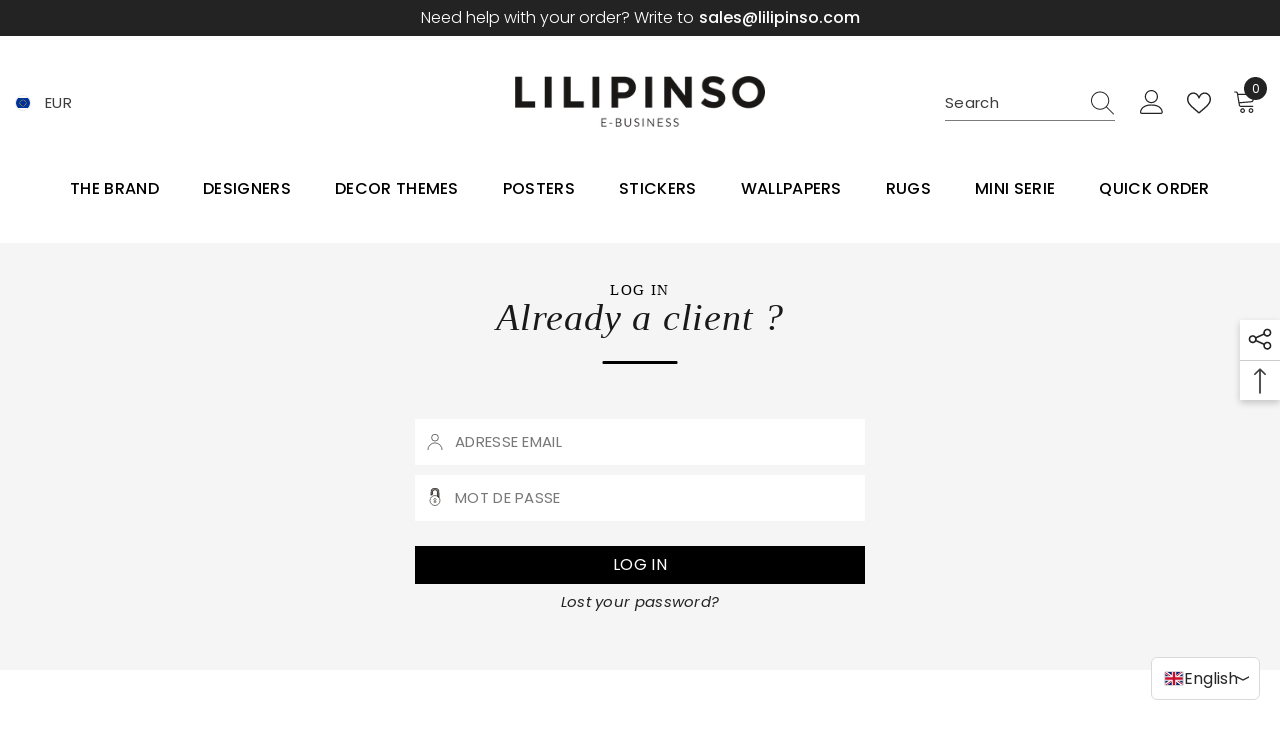

--- FILE ---
content_type: text/html; charset=utf-8
request_url: https://pro.lilipinso.com/en/products/lilydale-papier-peint-enfant-motif-douces-fleurs
body_size: 76801
content:








    
        
        
        
    

    
    
        
        
          
    

    
    
        
        
        
    

    
    
        
        
        
    




<!doctype html><html
  class="no-js"
  lang="en"
  
>
  <head>
 
<link href="//pro.lilipinso.com/cdn/shop/t/2/assets/tiny.content.min.css?3645" rel="stylesheet" type="text/css" media="all" />
<link rel="alternate" hreflang="fr" href="https://pro.lilipinso.com/en/products/lilydale-papier-peint-enfant-motif-douces-fleurs">
    <link rel="alternate" hreflang="en" href="https://en.pro.lilipinso.com/en/products/lilydale-papier-peint-enfant-motif-douces-fleurs">
    <link rel="alternate" hreflang="es" href="https://es.pro.lilipinso.com/en/products/lilydale-papier-peint-enfant-motif-douces-fleurs">
    <link rel="alternate" hreflang="nl" href="https://nl.pro.lilipinso.com/en/products/lilydale-papier-peint-enfant-motif-douces-fleurs">
    <link rel="alternate" hreflang="de" href="https://de.pro.lilipinso.com/en/products/lilydale-papier-peint-enfant-motif-douces-fleurs">
    <link rel="alternate" hreflang="it" href="https://it.pro.lilipinso.com/en/products/lilydale-papier-peint-enfant-motif-douces-fleurs">
    <!-- <script type="text/javascript" src="https://cdn.weglot.com/weglot.min.js"></script> -->

    <style>
      .form-ctt{
        margin: 10px
      }
      @font-face {
        font-family: 'SofiaProBold';
        src: url("//pro.lilipinso.com/cdn/shop/t/2/assets/Sofia_Pro_Bold_Az.eot?3645") format("eot"),
          url("//pro.lilipinso.com/cdn/shop/t/2/assets/Sofia_Pro_Bold_Az.ttf?v=109315743855862994821718331210") format("ttf"),
          url("//pro.lilipinso.com/cdn/shop/t/2/assets/Sofia_Pro_Bold_Az.woff?v=145171049214564834121718331226") format("woff"),
          url("//pro.lilipinso.com/cdn/shop/t/2/assets/Sofia_Pro_Bold_Az.woff2?v=109315743855862994821718331233") format("woff2");
      }
      @font-face {
        font-family: 'SofiaProLight';
        src: url("//pro.lilipinso.com/cdn/shop/t/2/assets/Sofia_Pro_Light_Az.eot?v=116266254217316961381718331239") format("eot"),
          url("//pro.lilipinso.com/cdn/shop/t/2/assets/Sofia_Pro_Light_Az.ttf?v=161820015180001606351718331246") format("ttf"),
          url("//pro.lilipinso.com/cdn/shop/t/2/assets/Sofia_Pro_Light_Az.woff?v=112117439625595983951718331252") format("woff"),
          url("//pro.lilipinso.com/cdn/shop/t/2/assets/Sofia_Pro_Light_Az.woff2?v=161820015180001606351718331258") format("woff2");
      }
      @font-face {
        font-family: 'SofiaPro';
        src: url("//pro.lilipinso.com/cdn/shop/t/2/assets/Sofia_Pro_Regular_Az.eot?v=33014375447660276201718331306") format("eot"),
          url("//pro.lilipinso.com/cdn/shop/t/2/assets/Sofia_Pro_Regular_Az.ttf?v=105472872137919732411718331313") format("ttf"),
          url("//pro.lilipinso.com/cdn/shop/t/2/assets/Sofia_Pro_Regular_Az.woff?v=138689864535697697081718331321") format("woff"),
          url("//pro.lilipinso.com/cdn/shop/t/2/assets/Sofia_Pro_Regular_Az.woff2?v=105472872137919732411718331329") format("woff2");
      }
      @font-face {
        font-family: 'SofiaProMedium';
        src: url("//pro.lilipinso.com/cdn/shop/t/2/assets/Sofia_Pro_Medium_Az.eot?v=56235747078433707391718331191") format("eot"),
          url("//pro.lilipinso.com/cdn/shop/t/2/assets/Sofia_Pro_Medium_Az.ttf?v=168218440472545602661718331272") format("ttf"),
          url("//pro.lilipinso.com/cdn/shop/t/2/assets/Sofia_Pro_Medium_Az.woff?v=20037989146455925571718331278") format("woff"),
          url("//pro.lilipinso.com/cdn/shop/t/2/assets/Sofia_Pro_Medium_Az.woff2?v=168218440472545602661718331294") format("woff2");
      }
      @font-face {
        font-family: 'SofiaProBold';
        src: url("//pro.lilipinso.com/cdn/shop/files/Sofia_Pro_Bold_Az.eot?3645") format("eot"),
          url("//pro.lilipinso.com/cdn/shop/files/Sofia_Pro_Bold_Az.ttf?3645") format("ttf"),
          url("//pro.lilipinso.com/cdn/shop/files/Sofia_Pro_Bold_Az.woff?3645") format("woff"),
          url("//pro.lilipinso.com/cdn/shop/files/Sofia_Pro_Bold_Az.woff2?3645") format("woff2");
      }
      @font-face {
        font-family: 'SofiaProLight';
        src: url("//pro.lilipinso.com/cdn/shop/files/Sofia_Pro_Light_Az.eot?3645") format("eot"),
          url("//pro.lilipinso.com/cdn/shop/files/Sofia_Pro_Light_Az.ttf?3645") format("ttf"),
          url("//pro.lilipinso.com/cdn/shop/files/Sofia_Pro_Light_Az.woff?3645") format("woff"),
          url("//pro.lilipinso.com/cdn/shop/files/Sofia_Pro_Light_Az.woff2?3645") format("woff2");
      }
      @font-face {
        font-family: 'SofiaPro';
        src: url("//pro.lilipinso.com/cdn/shop/files/Sofia_Pro_Regular_Az.eot?3645") format("eot"),
          url("//pro.lilipinso.com/cdn/shop/files/Sofia_Pro_Regular_Az.ttf?3645") format("ttf"),
          url("//pro.lilipinso.com/cdn/shop/files/Sofia_Pro_Regular_Az.woff?3645") format("woff"),
          url("//pro.lilipinso.com/cdn/shop/files/Sofia_Pro_Regular_Az.woff2?3645") format("woff2");
      }
      @font-face {
        font-family: 'SofiaProMedium';
        src: url("//pro.lilipinso.com/cdn/shop/files/Sofia_Pro_Medium_Az.eot?3645") format("eot"),
          url("//pro.lilipinso.com/cdn/shop/files/Sofia_Pro_Medium_Az.ttf?3645") format("ttf"),
          url("//pro.lilipinso.com/cdn/shop/files/Sofia_Pro_Medium_Az.woff?3645") format("woff"),
          url("//pro.lilipinso.com/cdn/shop/files/Sofia_Pro_Medium_Az.woff2?3645") format("woff2");
      }
      
      #spinnerColissimo #spinnerColissimo{
        display:none;
      }
      .form-field {
          position: relative !important;
      }
      .productView-stickyCart.style-1 .sticky-actions .button {
          width: max-content !important;
      }
      .recentlyViewed-row .price__sale__custom span.price-item.price-item--sale{
          margin: 0;
          font-size: 16px !important;
          line-height: 21px !important;
      }
      .no-click.anchor-description {
          pointer-events: none;
      }
    </style>
    <style>
                            @import url('https://fonts.cdnfonts.com/css/sofia-pro');
</style>
                <link href="https://fonts.cdnfonts.com/css/sofia-pro" rel="stylesheet">
                
    <script>
      // Weglot.initialize({
      //     api_key: 'wg_85f1aabeb2dc57b9cedac29307e6ab9f9'
      // });
    </script>
    <meta charset="utf-8">
    <meta http-equiv="X-UA-Compatible" content="IE=edge">
    <meta name="viewport" content="width=device-width,initial-scale=1">
    <meta name="theme-color" content="">
    <link rel="canonical" href="https://pro.lilipinso.com/en/products/lilydale-papier-peint-enfant-motif-douces-fleurs">
    <link rel="canonical" href="https://pro.lilipinso.com/en/products/lilydale-papier-peint-enfant-motif-douces-fleurs" canonical-shop-url="https://pro.lilipinso.com/"><link rel="shortcut icon" href="//pro.lilipinso.com/cdn/shop/files/favicon-1_430x_aff6a6bd-b51e-49c8-a85d-111e04b72007_32x32.png?v=1718354975" type="image/png"><link rel="preconnect" href="https://cdn.shopify.com" crossorigin>

<meta property="og:site_name" content="LILIPINSO_B2B">
<meta property="og:url" content="https://pro.lilipinso.com/en/products/lilydale-papier-peint-enfant-motif-douces-fleurs">
<meta property="og:title" content="Kids Wallpaper | Elegant Flowers - Lilipinso Wall Decor">
<meta property="og:type" content="product">
<meta property="og:description" content="ADDITIONAL INFORMATION _ Printed on non-woven paper.Roll dimensions: 50 cm x 10 m.Straight match, 50 cm pattern repeat. When it comes to wallpaper, make sure to accurately calculate your needs! The number of rolls required varies depending on the chosen wallpaper and its matching type (straight or drop match), meaning "><meta property="og:image" content="http://pro.lilipinso.com/cdn/shop/files/H0714_06_ROULEAU.jpg?v=1705953044">
  <meta property="og:image:secure_url" content="https://pro.lilipinso.com/cdn/shop/files/H0714_06_ROULEAU.jpg?v=1705953044">
  <meta property="og:image:width" content="1200">
  <meta property="og:image:height" content="1353"><meta property="og:price:amount" content="2,50">
  <meta property="og:price:currency" content="EUR"><meta name="twitter:site" content="@shopify"><meta name="twitter:card" content="summary_large_image">
<meta name="twitter:title" content="Kids Wallpaper | Elegant Flowers - Lilipinso Wall Decor">
<meta name="twitter:description" content="ADDITIONAL INFORMATION _ Printed on non-woven paper.Roll dimensions: 50 cm x 10 m.Straight match, 50 cm pattern repeat. When it comes to wallpaper, make sure to accurately calculate your needs! The number of rolls required varies depending on the chosen wallpaper and its matching type (straight or drop match), meaning ">

    <script>window.performance && window.performance.mark && window.performance.mark('shopify.content_for_header.start');</script><meta id="shopify-digital-wallet" name="shopify-digital-wallet" content="/67306914037/digital_wallets/dialog">
<meta name="shopify-checkout-api-token" content="d03a39fdf03d01bae68b2130dbd4ce64">
<link rel="alternate" hreflang="x-default" href="https://pro.lilipinso.com/products/lilydale-papier-peint-enfant-motif-douces-fleurs">
<link rel="alternate" hreflang="en" href="https://pro.lilipinso.com/en/products/lilydale-papier-peint-enfant-motif-douces-fleurs">
<link rel="alternate" type="application/json+oembed" href="https://pro.lilipinso.com/en/products/lilydale-papier-peint-enfant-motif-douces-fleurs.oembed">
<script async="async" src="/checkouts/internal/preloads.js?locale=en-FR"></script>
<link rel="preconnect" href="https://shop.app" crossorigin="anonymous">
<script async="async" src="https://shop.app/checkouts/internal/preloads.js?locale=en-FR&shop_id=67306914037" crossorigin="anonymous"></script>
<script id="apple-pay-shop-capabilities" type="application/json">{"shopId":67306914037,"countryCode":"FR","currencyCode":"EUR","merchantCapabilities":["supports3DS"],"merchantId":"gid:\/\/shopify\/Shop\/67306914037","merchantName":"LILIPINSO_B2B","requiredBillingContactFields":["postalAddress","email","phone"],"requiredShippingContactFields":["postalAddress","email","phone"],"shippingType":"shipping","supportedNetworks":["visa","masterCard","amex","maestro"],"total":{"type":"pending","label":"LILIPINSO_B2B","amount":"1.00"},"shopifyPaymentsEnabled":true,"supportsSubscriptions":true}</script>
<script id="shopify-features" type="application/json">{"accessToken":"d03a39fdf03d01bae68b2130dbd4ce64","betas":["rich-media-storefront-analytics"],"domain":"pro.lilipinso.com","predictiveSearch":true,"shopId":67306914037,"locale":"en"}</script>
<script>var Shopify = Shopify || {};
Shopify.shop = "lilipinso-btb.myshopify.com";
Shopify.locale = "en";
Shopify.currency = {"active":"EUR","rate":"1.0"};
Shopify.country = "FR";
Shopify.theme = {"name":"Lilipinso","id":138242228469,"schema_name":"Ella","schema_version":"6.5.2","theme_store_id":null,"role":"main"};
Shopify.theme.handle = "null";
Shopify.theme.style = {"id":null,"handle":null};
Shopify.cdnHost = "pro.lilipinso.com/cdn";
Shopify.routes = Shopify.routes || {};
Shopify.routes.root = "/en/";</script>
<script type="module">!function(o){(o.Shopify=o.Shopify||{}).modules=!0}(window);</script>
<script>!function(o){function n(){var o=[];function n(){o.push(Array.prototype.slice.apply(arguments))}return n.q=o,n}var t=o.Shopify=o.Shopify||{};t.loadFeatures=n(),t.autoloadFeatures=n()}(window);</script>
<script>
  window.ShopifyPay = window.ShopifyPay || {};
  window.ShopifyPay.apiHost = "shop.app\/pay";
  window.ShopifyPay.redirectState = null;
</script>
<script id="shop-js-analytics" type="application/json">{"pageType":"product"}</script>
<script defer="defer" async type="module" src="//pro.lilipinso.com/cdn/shopifycloud/shop-js/modules/v2/client.init-shop-cart-sync_COMZFrEa.en.esm.js"></script>
<script defer="defer" async type="module" src="//pro.lilipinso.com/cdn/shopifycloud/shop-js/modules/v2/chunk.common_CdXrxk3f.esm.js"></script>
<script type="module">
  await import("//pro.lilipinso.com/cdn/shopifycloud/shop-js/modules/v2/client.init-shop-cart-sync_COMZFrEa.en.esm.js");
await import("//pro.lilipinso.com/cdn/shopifycloud/shop-js/modules/v2/chunk.common_CdXrxk3f.esm.js");

  window.Shopify.SignInWithShop?.initShopCartSync?.({"fedCMEnabled":true,"windoidEnabled":true});

</script>
<script>
  window.Shopify = window.Shopify || {};
  if (!window.Shopify.featureAssets) window.Shopify.featureAssets = {};
  window.Shopify.featureAssets['shop-js'] = {"shop-cart-sync":["modules/v2/client.shop-cart-sync_CRSPkpKa.en.esm.js","modules/v2/chunk.common_CdXrxk3f.esm.js"],"init-fed-cm":["modules/v2/client.init-fed-cm_DO1JVZ96.en.esm.js","modules/v2/chunk.common_CdXrxk3f.esm.js"],"init-windoid":["modules/v2/client.init-windoid_hXardXh0.en.esm.js","modules/v2/chunk.common_CdXrxk3f.esm.js"],"init-shop-email-lookup-coordinator":["modules/v2/client.init-shop-email-lookup-coordinator_jpxQlUsx.en.esm.js","modules/v2/chunk.common_CdXrxk3f.esm.js"],"shop-toast-manager":["modules/v2/client.shop-toast-manager_C-K0q6-t.en.esm.js","modules/v2/chunk.common_CdXrxk3f.esm.js"],"shop-button":["modules/v2/client.shop-button_B6dBoDg5.en.esm.js","modules/v2/chunk.common_CdXrxk3f.esm.js"],"shop-login-button":["modules/v2/client.shop-login-button_BHRMsoBb.en.esm.js","modules/v2/chunk.common_CdXrxk3f.esm.js","modules/v2/chunk.modal_C89cmTvN.esm.js"],"shop-cash-offers":["modules/v2/client.shop-cash-offers_p6Pw3nax.en.esm.js","modules/v2/chunk.common_CdXrxk3f.esm.js","modules/v2/chunk.modal_C89cmTvN.esm.js"],"avatar":["modules/v2/client.avatar_BTnouDA3.en.esm.js"],"init-shop-cart-sync":["modules/v2/client.init-shop-cart-sync_COMZFrEa.en.esm.js","modules/v2/chunk.common_CdXrxk3f.esm.js"],"init-shop-for-new-customer-accounts":["modules/v2/client.init-shop-for-new-customer-accounts_BNQiNx4m.en.esm.js","modules/v2/client.shop-login-button_BHRMsoBb.en.esm.js","modules/v2/chunk.common_CdXrxk3f.esm.js","modules/v2/chunk.modal_C89cmTvN.esm.js"],"pay-button":["modules/v2/client.pay-button_CRuQ9trT.en.esm.js","modules/v2/chunk.common_CdXrxk3f.esm.js"],"init-customer-accounts-sign-up":["modules/v2/client.init-customer-accounts-sign-up_Q1yheB3t.en.esm.js","modules/v2/client.shop-login-button_BHRMsoBb.en.esm.js","modules/v2/chunk.common_CdXrxk3f.esm.js","modules/v2/chunk.modal_C89cmTvN.esm.js"],"checkout-modal":["modules/v2/client.checkout-modal_DtXVhFgQ.en.esm.js","modules/v2/chunk.common_CdXrxk3f.esm.js","modules/v2/chunk.modal_C89cmTvN.esm.js"],"init-customer-accounts":["modules/v2/client.init-customer-accounts_B5rMd0lj.en.esm.js","modules/v2/client.shop-login-button_BHRMsoBb.en.esm.js","modules/v2/chunk.common_CdXrxk3f.esm.js","modules/v2/chunk.modal_C89cmTvN.esm.js"],"lead-capture":["modules/v2/client.lead-capture_CmGCXBh3.en.esm.js","modules/v2/chunk.common_CdXrxk3f.esm.js","modules/v2/chunk.modal_C89cmTvN.esm.js"],"shop-follow-button":["modules/v2/client.shop-follow-button_CV5C02lv.en.esm.js","modules/v2/chunk.common_CdXrxk3f.esm.js","modules/v2/chunk.modal_C89cmTvN.esm.js"],"shop-login":["modules/v2/client.shop-login_Bz_Zm_XZ.en.esm.js","modules/v2/chunk.common_CdXrxk3f.esm.js","modules/v2/chunk.modal_C89cmTvN.esm.js"],"payment-terms":["modules/v2/client.payment-terms_D7XnU2ez.en.esm.js","modules/v2/chunk.common_CdXrxk3f.esm.js","modules/v2/chunk.modal_C89cmTvN.esm.js"]};
</script>
<script>(function() {
  var isLoaded = false;
  function asyncLoad() {
    if (isLoaded) return;
    isLoaded = true;
    var urls = ["https:\/\/shopwebapp.dpd.fr\/shopify\/js\/dpd_maps.js?shop=lilipinso-btb.myshopify.com","https:\/\/quickorder.webkul.com\/js\/wk-quick-order.js?shop=lilipinso-btb.myshopify.com","https:\/\/maps.boxtal.com\/api\/v2\/maps-shopify\/script.js?shop=lilipinso-btb.myshopify.com"];
    for (var i = 0; i < urls.length; i++) {
      var s = document.createElement('script');
      s.type = 'text/javascript';
      s.async = true;
      s.src = urls[i];
      var x = document.getElementsByTagName('script')[0];
      x.parentNode.insertBefore(s, x);
    }
  };
  if(window.attachEvent) {
    window.attachEvent('onload', asyncLoad);
  } else {
    window.addEventListener('load', asyncLoad, false);
  }
})();</script>
<script id="__st">var __st={"a":67306914037,"offset":3600,"reqid":"ee655e63-0daa-40cd-9355-9403f782ab4b-1763190392","pageurl":"pro.lilipinso.com\/en\/products\/lilydale-papier-peint-enfant-motif-douces-fleurs","u":"486b718446e3","p":"product","rtyp":"product","rid":8235175313653};</script>
<script>window.ShopifyPaypalV4VisibilityTracking = true;</script>
<script id="captcha-bootstrap">!function(){'use strict';const t='contact',e='account',n='new_comment',o=[[t,t],['blogs',n],['comments',n],[t,'customer']],c=[[e,'customer_login'],[e,'guest_login'],[e,'recover_customer_password'],[e,'create_customer']],r=t=>t.map((([t,e])=>`form[action*='/${t}']:not([data-nocaptcha='true']) input[name='form_type'][value='${e}']`)).join(','),a=t=>()=>t?[...document.querySelectorAll(t)].map((t=>t.form)):[];function s(){const t=[...o],e=r(t);return a(e)}const i='password',u='form_key',d=['recaptcha-v3-token','g-recaptcha-response','h-captcha-response',i],f=()=>{try{return window.sessionStorage}catch{return}},m='__shopify_v',_=t=>t.elements[u];function p(t,e,n=!1){try{const o=window.sessionStorage,c=JSON.parse(o.getItem(e)),{data:r}=function(t){const{data:e,action:n}=t;return t[m]||n?{data:e,action:n}:{data:t,action:n}}(c);for(const[e,n]of Object.entries(r))t.elements[e]&&(t.elements[e].value=n);n&&o.removeItem(e)}catch(o){console.error('form repopulation failed',{error:o})}}const l='form_type',E='cptcha';function T(t){t.dataset[E]=!0}const w=window,h=w.document,L='Shopify',v='ce_forms',y='captcha';let A=!1;((t,e)=>{const n=(g='f06e6c50-85a8-45c8-87d0-21a2b65856fe',I='https://cdn.shopify.com/shopifycloud/storefront-forms-hcaptcha/ce_storefront_forms_captcha_hcaptcha.v1.5.2.iife.js',D={infoText:'Protected by hCaptcha',privacyText:'Privacy',termsText:'Terms'},(t,e,n)=>{const o=w[L][v],c=o.bindForm;if(c)return c(t,g,e,D).then(n);var r;o.q.push([[t,g,e,D],n]),r=I,A||(h.body.append(Object.assign(h.createElement('script'),{id:'captcha-provider',async:!0,src:r})),A=!0)});var g,I,D;w[L]=w[L]||{},w[L][v]=w[L][v]||{},w[L][v].q=[],w[L][y]=w[L][y]||{},w[L][y].protect=function(t,e){n(t,void 0,e),T(t)},Object.freeze(w[L][y]),function(t,e,n,w,h,L){const[v,y,A,g]=function(t,e,n){const i=e?o:[],u=t?c:[],d=[...i,...u],f=r(d),m=r(i),_=r(d.filter((([t,e])=>n.includes(e))));return[a(f),a(m),a(_),s()]}(w,h,L),I=t=>{const e=t.target;return e instanceof HTMLFormElement?e:e&&e.form},D=t=>v().includes(t);t.addEventListener('submit',(t=>{const e=I(t);if(!e)return;const n=D(e)&&!e.dataset.hcaptchaBound&&!e.dataset.recaptchaBound,o=_(e),c=g().includes(e)&&(!o||!o.value);(n||c)&&t.preventDefault(),c&&!n&&(function(t){try{if(!f())return;!function(t){const e=f();if(!e)return;const n=_(t);if(!n)return;const o=n.value;o&&e.removeItem(o)}(t);const e=Array.from(Array(32),(()=>Math.random().toString(36)[2])).join('');!function(t,e){_(t)||t.append(Object.assign(document.createElement('input'),{type:'hidden',name:u})),t.elements[u].value=e}(t,e),function(t,e){const n=f();if(!n)return;const o=[...t.querySelectorAll(`input[type='${i}']`)].map((({name:t})=>t)),c=[...d,...o],r={};for(const[a,s]of new FormData(t).entries())c.includes(a)||(r[a]=s);n.setItem(e,JSON.stringify({[m]:1,action:t.action,data:r}))}(t,e)}catch(e){console.error('failed to persist form',e)}}(e),e.submit())}));const S=(t,e)=>{t&&!t.dataset[E]&&(n(t,e.some((e=>e===t))),T(t))};for(const o of['focusin','change'])t.addEventListener(o,(t=>{const e=I(t);D(e)&&S(e,y())}));const B=e.get('form_key'),M=e.get(l),P=B&&M;t.addEventListener('DOMContentLoaded',(()=>{const t=y();if(P)for(const e of t)e.elements[l].value===M&&p(e,B);[...new Set([...A(),...v().filter((t=>'true'===t.dataset.shopifyCaptcha))])].forEach((e=>S(e,t)))}))}(h,new URLSearchParams(w.location.search),n,t,e,['guest_login'])})(!1,!0)}();</script>
<script integrity="sha256-52AcMU7V7pcBOXWImdc/TAGTFKeNjmkeM1Pvks/DTgc=" data-source-attribution="shopify.loadfeatures" defer="defer" src="//pro.lilipinso.com/cdn/shopifycloud/storefront/assets/storefront/load_feature-81c60534.js" crossorigin="anonymous"></script>
<script crossorigin="anonymous" defer="defer" src="//pro.lilipinso.com/cdn/shopifycloud/storefront/assets/shopify_pay/storefront-65b4c6d7.js?v=20250812"></script>
<script data-source-attribution="shopify.dynamic_checkout.dynamic.init">var Shopify=Shopify||{};Shopify.PaymentButton=Shopify.PaymentButton||{isStorefrontPortableWallets:!0,init:function(){window.Shopify.PaymentButton.init=function(){};var t=document.createElement("script");t.src="https://pro.lilipinso.com/cdn/shopifycloud/portable-wallets/latest/portable-wallets.en.js",t.type="module",document.head.appendChild(t)}};
</script>
<script data-source-attribution="shopify.dynamic_checkout.buyer_consent">
  function portableWalletsHideBuyerConsent(e){var t=document.getElementById("shopify-buyer-consent"),n=document.getElementById("shopify-subscription-policy-button");t&&n&&(t.classList.add("hidden"),t.setAttribute("aria-hidden","true"),n.removeEventListener("click",e))}function portableWalletsShowBuyerConsent(e){var t=document.getElementById("shopify-buyer-consent"),n=document.getElementById("shopify-subscription-policy-button");t&&n&&(t.classList.remove("hidden"),t.removeAttribute("aria-hidden"),n.addEventListener("click",e))}window.Shopify?.PaymentButton&&(window.Shopify.PaymentButton.hideBuyerConsent=portableWalletsHideBuyerConsent,window.Shopify.PaymentButton.showBuyerConsent=portableWalletsShowBuyerConsent);
</script>
<script data-source-attribution="shopify.dynamic_checkout.cart.bootstrap">document.addEventListener("DOMContentLoaded",(function(){function t(){return document.querySelector("shopify-accelerated-checkout-cart, shopify-accelerated-checkout")}if(t())Shopify.PaymentButton.init();else{new MutationObserver((function(e,n){t()&&(Shopify.PaymentButton.init(),n.disconnect())})).observe(document.body,{childList:!0,subtree:!0})}}));
</script>
<link id="shopify-accelerated-checkout-styles" rel="stylesheet" media="screen" href="https://pro.lilipinso.com/cdn/shopifycloud/portable-wallets/latest/accelerated-checkout-backwards-compat.css" crossorigin="anonymous">
<style id="shopify-accelerated-checkout-cart">
        #shopify-buyer-consent {
  margin-top: 1em;
  display: inline-block;
  width: 100%;
}

#shopify-buyer-consent.hidden {
  display: none;
}

#shopify-subscription-policy-button {
  background: none;
  border: none;
  padding: 0;
  text-decoration: underline;
  font-size: inherit;
  cursor: pointer;
}

#shopify-subscription-policy-button::before {
  box-shadow: none;
}

      </style>
<script id="sections-script" data-sections="header-navigation-plain,header-mobile" defer="defer" src="//pro.lilipinso.com/cdn/shop/t/2/compiled_assets/scripts.js?3645"></script>
<script>window.performance && window.performance.mark && window.performance.mark('shopify.content_for_header.end');</script>
    <style>@import url('https://fonts.googleapis.com/css?family=Poppins:300,300i,400,400i,500,500i,600,600i,700,700i,800,800i&display=swap');
                :root {
        --font-family-1: Poppins;
        --font-family-2: Poppins;

        /* Settings Body */--font-body-family: Poppins;--font-body-size: 15px;--font-body-weight: 400;--body-line-height: 16px;--body-letter-spacing: 0.02em;

        /* Settings Heading */--font-heading-family: Poppins;--font-heading-size: 21px;--font-heading-weight: 700;--font-heading-style: normal;--heading-line-height: 18px;--heading-letter-spacing: 0.02em;--heading-text-transform: none;--heading-border-height: 1px;

        /* Menu Lv1 */--font-menu-lv1-family: Poppins;--font-menu-lv1-size: 16px;--font-menu-lv1-weight: 500;--menu-lv1-line-height: 24px;--menu-lv1-letter-spacing: 0.02em;--menu-lv1-text-transform: capitalize;

        /* Menu Lv2 */--font-menu-lv2-family: Poppins;--font-menu-lv2-size: 12px;--font-menu-lv2-weight: 400;--menu-lv2-line-height: 24px;--menu-lv2-letter-spacing: 0.02em;--menu-lv2-text-transform: capitalize;

        /* Menu Lv3 */--font-menu-lv3-family: Poppins;--font-menu-lv3-size: 16px;--font-menu-lv3-weight: 400;--menu-lv3-line-height: 12px;--menu-lv3-letter-spacing: 0.02em;--menu-lv3-text-transform: none;

        /* Mega Menu Lv2 */--font-mega-menu-lv2-family: Poppins;--font-mega-menu-lv2-size: 16px;--font-mega-menu-lv2-weight: 500;--font-mega-menu-lv2-style: normal;--mega-menu-lv2-line-height: 22px;--mega-menu-lv2-letter-spacing: 0.02em;--mega-menu-lv2-text-transform: capitalize;

        /* Mega Menu Lv3 */--font-mega-menu-lv3-family: Poppins;--font-mega-menu-lv3-size: 13px;--font-mega-menu-lv3-weight: 400;--mega-menu-lv3-line-height: 14px;--mega-menu-lv3-letter-spacing: 0.02em;--mega-menu-lv3-text-transform: none;

        /* Product Card Title */--product-title-font: Poppins;--product-title-font-size : 16px;--product-title-font-weight : 500;--product-title-line-height: 20px;--product-title-letter-spacing: 0.02em;--product-title-line-text : 2;--product-title-text-transform : none;--product-title-margin-bottom: 3px;

        /* Product Card Vendor */--product-vendor-font: Poppins;--product-vendor-font-size : 13px;--product-vendor-font-weight : 400;--product-vendor-font-style : normal;--product-vendor-line-height: 20px;--product-vendor-letter-spacing: 0.02em;--product-vendor-text-transform : uppercase;--product-vendor-margin-bottom: 3px;--product-vendor-margin-top: 0px;

        /* Product Card Price */--product-price-font: Poppins;--product-price-font-size : 16px;--product-price-font-weight : 500;--product-price-line-height: 22px;--product-price-letter-spacing: 0.02em;--product-price-margin-top: 4px;--product-price-margin-bottom: 8px;

        /* Product Card Badge */--badge-font: Poppins;--badge-font-size : 14px;--badge-font-weight : 400;--badge-text-transform : lowercase;--badge-letter-spacing: 0.02em;--badge-line-height: 20px;--badge-border-radius: 0px;--badge-padding-top: 2px;--badge-padding-bottom: 2px;--badge-padding-left-right: 10px;--badge-postion-top: 15px;--badge-postion-left-right: 0px;

        /* Product Quickview */
        --product-quickview-font-size : 13px; --product-quickview-line-height: 22px; --product-quickview-border-radius: 3px; --product-quickview-padding-top: 2px; --product-quickview-padding-bottom: 2px; --product-quickview-padding-left-right: 19px; --product-quickview-sold-out-product: #e95144;--product-quickview-box-shadow: 0 1px 3px #0003;/* Blog Card Tile */--blog-title-font: Poppins;--blog-title-font-size : 20px; --blog-title-font-weight : 500; --blog-title-line-height: 26px; --blog-title-letter-spacing: 0.02em; --blog-title-text-transform : capitalize;

        /* Blog Card Info (Date, Author) */--blog-info-font: Poppins;--blog-info-font-size : 16px; --blog-info-font-weight : 400; --blog-info-line-height: 24px; --blog-info-letter-spacing: 0.02em; --blog-info-text-transform : none;

        /* Button 1 */--btn-1-font-family: Poppins;--btn-1-font-size: 16px; --btn-1-font-weight: 400; --btn-1-text-transform: capitalize; --btn-1-line-height: 26px; --btn-1-letter-spacing: 0.02em; --btn-1-text-align: center; --btn-1-border-radius: 0px; --btn-1-border-width: 1px; --btn-1-border-style: solid; --btn-1-padding-top: 10px; --btn-1-padding-bottom: 11px; --btn-1-horizontal-length: 0px; --btn-1-vertical-length: 0px; --btn-1-blur-radius: 0px; --btn-1-spread: 0px;
        --btn-1-inset: ;/* Button 2 */--btn-2-font-family: Poppins;--btn-2-font-size: 16px; --btn-2-font-weight: 400; --btn-2-text-transform: capitalize; --btn-2-line-height: 26px; --btn-2-letter-spacing: 0.02em; --btn-2-text-align: center; --btn-2-border-radius: 0px; --btn-2-border-width: 1px; --btn-2-border-style: solid; --btn-2-padding-top: 20px; --btn-2-padding-bottom: 20px; --btn-2-horizontal-length: 0px; --btn-2-vertical-length: 0px; --btn-2-blur-radius: 0px; --btn-2-spread: 0px;
        --btn-2-inset: ;/* Button 3 */--btn-3-font-family: Poppins;--btn-3-font-size: 16px; --btn-3-font-weight: 400; --btn-3-text-transform: capitalize; --btn-3-line-height: 26px; --btn-3-letter-spacing: 0.02em; --btn-3-text-align: center; --btn-3-border-radius: 0px; --btn-3-border-width: 1px; --btn-3-border-style: solid; --btn-3-padding-top: 12px; --btn-3-padding-bottom: 12px; --btn-3-horizontal-length: 0px; --btn-3-vertical-length: 0px; --btn-3-blur-radius: 0px; --btn-3-spread: 0px;
        --btn-3-inset: ;/* Footer Heading */--footer-heading-font-family: Poppins;--footer-heading-font-size : 18px; --footer-heading-font-weight : 500; --footer-heading-line-height : 24px; --footer-heading-letter-spacing : 0; --footer-heading-text-transform : capitalize;

        /* Footer Link */--footer-link-font-family: Poppins;--footer-link-font-size : 16px; --footer-link-font-weight : ; --footer-link-line-height : 34px; --footer-link-letter-spacing : 0; --footer-link-text-transform : capitalize;

        /* Page Title */--font-page-title-family: Poppins;--font-page-title-size: 24px; --font-page-title-weight: 700; --font-page-title-style: normal; --page-title-line-height: 20px; --page-title-letter-spacing: .02em; --page-title-text-transform: uppercase;

        /* Font Product Tab Title */
        --font-tab-type-1: Poppins; --font-tab-type-2: Poppins;

        /* Text Size */
        --text-size-font-size : 12px; --text-size-font-weight : 400; --text-size-line-height : 22px; --text-size-letter-spacing : 0; --text-size-text-transform : uppercase; --text-size-color : #787878;

        /* Font Weight */
        --font-weight-normal: 400; --font-weight-medium: 500; --font-weight-semibold: 600; --font-weight-bold: 700; --font-weight-bolder: 800; --font-weight-black: 900;

        /* Radio Button */
        --form-label-checkbox-before-bg: #fff; --form-label-checkbox-before-border: #cecece; --form-label-checkbox-before-bg-checked: #000;

        /* Conatiner */
        --body-custom-width-container: 1800px;

        /* Layout Boxed */
        --color-background-layout-boxed: rgba(0,0,0,0);/* Arrow */
        --position-horizontal-slick-arrow: 75px;

        /* General Color*/
        --color-text: #191919; --color-text2: #969696; --color-global: #232323; --color-white: #FFFFFF; --color-grey: #787878; --color-black: #202020; --color-base-text-rgb: 25, 25, 25; --color-base-text2-rgb: 150, 150, 150; --color-background: #ffffff; --color-background-rgb: 255, 255, 255; --color-background-overylay: rgba(255, 255, 255, 0.9); --color-base-accent-text: ; --color-base-accent-1: ; --color-base-accent-2: ; --color-link: #232323; --color-link-hover: #232323; --color-error: #D93333; --color-error-bg: #FCEEEE; --color-success: #5A5A5A; --color-success-bg: #DFF0D8; --color-info: #202020; --color-info-bg: #FFF2DD; --color-link-underline: rgba(35, 35, 35, 0.5); --color-breadcrumb: #999999; --colors-breadcrumb-hover: #232323;--colors-breadcrumb-active: #999999; --border-global: #e6e6e6; --bg-global: #fafafa; --bg-planceholder: #fafafa; --color-warning: #fff; --bg-warning: #e0b252; --color-background-10 : #e8e8e8; --color-background-20 : #d1d1d1; --color-background-30 : #bababa; --color-background-50 : #8c8c8c; --color-background-global : #919191;

        /* Arrow Color */
        --arrow-color: #000000; --arrow-background-color: #ffffff; --arrow-border-color: #ffffff;--arrow-color-hover: #000000;--arrow-background-color-hover: #f3f3f3;--arrow-border-color-hover: #f3f3f3;--arrow-width: 50px;--arrow-height: 50px;--arrow-size: 55px;--arrow-size-icon: 22px;--arrow-border-radius: 0%;--arrow-border-width: 1px;--arrow-width-half: -25px;

        /* Pagination Color */
        --pagination-item-color: #3c3c3c; --pagination-item-color-active: #3c3c3c; --pagination-item-bg-color: #fff;--pagination-item-bg-color-active: #fff;--pagination-item-border-color: #fff;--pagination-item-border-color-active: #3c3c3c;--pagination-arrow-color: #3c3c3c;--pagination-arrow-color-active: #3c3c3c;--pagination-arrow-bg-color: #fff;--pagination-arrow-bg-color-active: #fff;--pagination-arrow-border-color: #fff;--pagination-arrow-border-color-active: #fff;

        /* Dots Color */
        --dots-color: rgba(0,0,0,0);--dots-border-color: #000000;--dots-color-active: #000000;--dots-border-color-active: #000000;--dots-style2-background-opacity: #00000020;--dots-width: 12px;--dots-height: 12px;

        /* Button Color */
        --btn-1-color: #ffffff;--btn-1-bg: #2a6876;--btn-1-border: #2a6876;--btn-1-color-hover: #000000;--btn-1-bg-hover: #ffffff;--btn-1-border-hover: #000000;
        --btn-2-color: #000000;--btn-2-bg: #ffffff;--btn-2-border: #000000;--btn-2-color-hover: #ffffff;--btn-2-bg-hover: #2a6876;--btn-2-border-hover: #2a6876;
        --btn-3-color: #FFFFFF;--btn-3-bg: #e9514b;--btn-3-border: #e9514b;--btn-3-color-hover: #ffffff;--btn-3-bg-hover: #e9514b;--btn-3-border-hover: #e9514b;
        --anchor-transition: all ease .3s;--bg-white: #ffffff;--bg-black: #000000;--bg-grey: #808080;--icon: var(--color-text);--text-cart: #3c3c3c;--duration-short: 100ms;--duration-default: 350ms;--duration-long: 500ms;--form-input-bg: #ffffff;--form-input-border: #c7c7c7;--form-input-color: #191919;--form-input-placeholder: #787878;--form-label: #191919;

        --new-badge-color: #191919;--new-badge-bg: #ffffff;--sale-badge-color: #ffffff;--sale-badge-bg: #f08584;--sold-out-badge-color: #ffffff;--sold-out-badge-bg: #c6c6c6;--custom-badge-color: #ffffff;--custom-badge-bg: #ea8f49;--bundle-badge-color: #ffffff;--bundle-badge-bg: #191919;
        
        --product-title-color : #191919;--product-title-color-hover : #2a6876;--product-vendor-color : #787878;--product-price-color : #787878;--product-sale-price-color : #e06b79;--product-compare-price-color : #787878;--product-review-full-color : #f8c646;--product-review-empty-color : #e4e4e4;

        --product-swatch-border : #cbcbcb;--product-swatch-border-active : #191919;--product-swatch-width : 40px;--product-swatch-height : 40px;--product-swatch-border-radius : 0px;--product-swatch-color-width : 40px;--product-swatch-color-height : 40px;--product-swatch-color-border-radius : 20px;

        --product-wishlist-color : #191919;--product-wishlist-bg : #fff;--product-wishlist-border : transparent;--product-wishlist-color-added : #191919;--product-wishlist-bg-added : #fbdee3;--product-wishlist-border-added : transparent;--product-compare-color : #191919;--product-compare-bg : #FFFFFF;--product-compare-color-added : #D12442; --product-compare-bg-added : #FFFFFF; --product-hot-stock-text-color : #d62828; --product-quick-view-color : #0b0335; --product-cart-image-fit : contain; --product-title-variant-font-size: 16px;--product-quick-view-bg : #ffffff;--product-quick-view-bg-above-button: rgba(255, 255, 255, 0.7);--product-quick-view-color-hover : #0b0335;--product-quick-view-bg-hover : #ffffff;--product-action-color : #ffffff;--product-action-bg : #ef9ba6;--product-action-border : #ef9ba6;--product-action-color-hover : #2d2d2d;--product-action-bg-hover : #ffffff;--product-action-border-hover : #2d2d2d;

        /* Multilevel Category Filter */
        --color-label-multiLevel-categories: #232323;--bg-label-multiLevel-categories: #fff;--color-button-multiLevel-categories: #fff;--bg-button-multiLevel-categories: #ff8b21;--border-button-multiLevel-categories: #ff736b;--hover-color-button-multiLevel-categories: #fff;--hover-bg-button-multiLevel-categories: #ff8b21;--cart-item-bg : #ffffff;--cart-item-border : #e8e8e8;--cart-item-border-width : 1px;--cart-item-border-style : solid;--w-product-swatch-custom: 27px;--h-product-swatch-custom: 27px;--w-product-swatch-custom-mb: 20px;--h-product-swatch-custom-mb: 20px;--font-size-product-swatch-more: 14px;--swatch-border : #cbcbcb;--swatch-border-active : #232323;

        --variant-size: #191919;--variant-size-border: #e7e7e7;--variant-size-bg: #ffffff;--variant-size-hover: #ffffff;--variant-size-border-hover: #191919;--variant-size-bg-hover: #191919;--variant-bg : #ffffff; --variant-color : #232323; --variant-bg-active : #ffffff; --variant-color-active : #232323;

        --fontsize-text-social: 12px;
        --page-content-distance: 64px;--sidebar-content-distance: 40px;--button-transition-ease: cubic-bezier(.25,.46,.45,.94);

        /* Loading Spinner Color */
        --spinner-top-color: #fc0; --spinner-right-color: #4dd4c6; --spinner-bottom-color: #f00; --spinner-left-color: #f6f6f6;

        /* Product Card Marquee */
        --product-marquee-background-color: ;--product-marquee-text-color: #FFFFFF;--product-marquee-text-size: 14px;--product-marquee-text-mobile-size: 14px;--product-marquee-text-weight: 400;--product-marquee-text-transform: none;--product-marquee-text-style: italic;--product-marquee-speed: ; --product-marquee-line-height: calc(var(--product-marquee-text-mobile-size) * 1.5);
    }
</style>
    <link href="//pro.lilipinso.com/cdn/shop/t/2/assets/base.css?v=48128969117244904511718339872" rel="stylesheet" type="text/css" media="all" />
<link href="//pro.lilipinso.com/cdn/shop/t/2/assets/base-banner-animation.css?v=142525759880205592811701330900" rel="stylesheet" type="text/css" media="all" />
    <link href="//pro.lilipinso.com/cdn/shop/t/2/assets/component-card-banner-animation.css?v=55904521405352394641701330901" rel="stylesheet" type="text/css" media="all" />
<link href="//pro.lilipinso.com/cdn/shop/t/2/assets/animated.css?v=118618079748618006641701330900" rel="stylesheet" type="text/css" media="all" />
<link href="//pro.lilipinso.com/cdn/shop/t/2/assets/component-card.css?v=44373505219447115911701330901" rel="stylesheet" type="text/css" media="all" />
<link href="//pro.lilipinso.com/cdn/shop/t/2/assets/component-loading-overlay.css?v=41789740389909582121701330903" rel="stylesheet" type="text/css" media="all" />
<link href="//pro.lilipinso.com/cdn/shop/t/2/assets/component-loading-banner.css?v=66575024453840146421701330903" rel="stylesheet" type="text/css" media="all" />
<link href="//pro.lilipinso.com/cdn/shop/t/2/assets/component-quick-cart.css?v=111677929301119732291701330904" rel="stylesheet" type="text/css" media="all" />
<link rel="stylesheet" href="//pro.lilipinso.com/cdn/shop/t/2/assets/vendor.css?v=164616260963476715651701330908" media="print" onload="this.media='all'">
<noscript><link href="//pro.lilipinso.com/cdn/shop/t/2/assets/vendor.css?v=164616260963476715651701330908" rel="stylesheet" type="text/css" media="all" /></noscript>


	<link href="//pro.lilipinso.com/cdn/shop/t/2/assets/component-card-07.css?v=151124936470377218961701330901" rel="stylesheet" type="text/css" media="all" />


<link href="//pro.lilipinso.com/cdn/shop/t/2/assets/component-predictive-search.css?v=104537003445991516671701330903" rel="stylesheet" type="text/css" media="all" />
<link rel="stylesheet" href="//pro.lilipinso.com/cdn/shop/t/2/assets/component-newsletter.css?v=54058530822278129331701330903" media="print" onload="this.media='all'">
<link rel="stylesheet" href="//pro.lilipinso.com/cdn/shop/t/2/assets/component-slider.css?v=37888473738646685221701330904" media="print" onload="this.media='all'">
<link rel="stylesheet" href="//pro.lilipinso.com/cdn/shop/t/2/assets/component-list-social.css?v=102044711114163579551701330903" media="print" onload="this.media='all'"><noscript><link href="//pro.lilipinso.com/cdn/shop/t/2/assets/component-newsletter.css?v=54058530822278129331701330903" rel="stylesheet" type="text/css" media="all" /></noscript>
<noscript><link href="//pro.lilipinso.com/cdn/shop/t/2/assets/component-slider.css?v=37888473738646685221701330904" rel="stylesheet" type="text/css" media="all" /></noscript>
<noscript><link href="//pro.lilipinso.com/cdn/shop/t/2/assets/component-list-social.css?v=102044711114163579551701330903" rel="stylesheet" type="text/css" media="all" /></noscript>

<style type="text/css">
	.nav-title-mobile {display: none;}.list-menu--disclosure{display: none;position: absolute;min-width: 100%;width: 22rem;background-color: var(--bg-white);box-shadow: 0 1px 4px 0 rgb(0 0 0 / 15%);padding: 5px 0 5px 20px;opacity: 0;visibility: visible;pointer-events: none;transition: opacity var(--duration-default) ease, transform var(--duration-default) ease;}.list-menu--disclosure-2{margin-left: calc(100% - 15px);z-index: 2;top: -5px;}.list-menu--disclosure:focus {outline: none;}.list-menu--disclosure.localization-selector {max-height: 18rem;overflow: auto;width: 10rem;padding: 0.5rem;}.js menu-drawer > details > summary::before, .js menu-drawer > details[open]:not(.menu-opening) > summary::before {content: '';position: absolute;cursor: default;width: 100%;height: calc(100vh - 100%);height: calc(var(--viewport-height, 100vh) - (var(--header-bottom-position, 100%)));top: 100%;left: 0;background: var(--color-foreground-50);opacity: 0;visibility: hidden;z-index: 2;transition: opacity var(--duration-default) ease,visibility var(--duration-default) ease;}menu-drawer > details[open] > summary::before {visibility: visible;opacity: 1;}.menu-drawer {position: absolute;transform: translateX(-100%);visibility: hidden;z-index: 3;left: 0;top: 100%;width: 100%;max-width: calc(100vw - 4rem);padding: 0;border: 0.1rem solid var(--color-background-10);border-left: 0;border-bottom: 0;background-color: var(--bg-white);overflow-x: hidden;}.js .menu-drawer {height: calc(100vh - 100%);height: calc(var(--viewport-height, 100vh) - (var(--header-bottom-position, 100%)));}.js details[open] > .menu-drawer, .js details[open] > .menu-drawer__submenu {transition: transform var(--duration-default) ease, visibility var(--duration-default) ease;}.no-js details[open] > .menu-drawer, .js details[open].menu-opening > .menu-drawer, details[open].menu-opening > .menu-drawer__submenu {transform: translateX(0);visibility: visible;}@media screen and (min-width: 750px) {.menu-drawer {width: 40rem;}.no-js .menu-drawer {height: auto;}}.menu-drawer__inner-container {position: relative;height: 100%;}.menu-drawer__navigation-container {display: grid;grid-template-rows: 1fr auto;align-content: space-between;overflow-y: auto;height: 100%;}.menu-drawer__navigation {padding: 0 0 5.6rem 0;}.menu-drawer__inner-submenu {height: 100%;overflow-x: hidden;overflow-y: auto;}.no-js .menu-drawer__navigation {padding: 0;}.js .menu-drawer__menu li {width: 100%;border-bottom: 1px solid #e6e6e6;overflow: hidden;}.menu-drawer__menu-item{line-height: var(--body-line-height);letter-spacing: var(--body-letter-spacing);padding: 10px 20px 10px 15px;cursor: pointer;display: flex;align-items: center;justify-content: space-between;}.menu-drawer__menu-item .label{display: inline-block;vertical-align: middle;font-size: calc(var(--font-body-size) - 4px);font-weight: var(--font-weight-normal);letter-spacing: var(--body-letter-spacing);height: 20px;line-height: 20px;margin: 0 0 0 10px;padding: 0 5px;text-transform: uppercase;text-align: center;position: relative;}.menu-drawer__menu-item .label:before{content: "";position: absolute;border: 5px solid transparent;top: 50%;left: -9px;transform: translateY(-50%);}.menu-drawer__menu-item > .icon{width: 24px;height: 24px;margin: 0 10px 0 0;}.menu-drawer__menu-item > .symbol {position: absolute;right: 20px;top: 50%;transform: translateY(-50%);display: flex;align-items: center;justify-content: center;font-size: 0;pointer-events: none;}.menu-drawer__menu-item > .symbol .icon{width: 14px;height: 14px;opacity: .6;}.menu-mobile-icon .menu-drawer__menu-item{justify-content: flex-start;}.no-js .menu-drawer .menu-drawer__menu-item > .symbol {display: none;}.js .menu-drawer__submenu {position: absolute;top: 0;width: 100%;bottom: 0;left: 0;background-color: var(--bg-white);z-index: 1;transform: translateX(100%);visibility: hidden;}.js .menu-drawer__submenu .menu-drawer__submenu {overflow-y: auto;}.menu-drawer__close-button {display: block;width: 100%;padding: 10px 15px;background-color: transparent;border: none;background: #f6f8f9;position: relative;}.menu-drawer__close-button .symbol{position: absolute;top: auto;left: 20px;width: auto;height: 22px;z-index: 10;display: flex;align-items: center;justify-content: center;font-size: 0;pointer-events: none;}.menu-drawer__close-button .icon {display: inline-block;vertical-align: middle;width: 18px;height: 18px;transform: rotate(180deg);}.menu-drawer__close-button .text{max-width: calc(100% - 50px);white-space: nowrap;overflow: hidden;text-overflow: ellipsis;display: inline-block;vertical-align: top;width: 100%;margin: 0 auto;}.no-js .menu-drawer__close-button {display: none;}.menu-drawer__utility-links {padding: 2rem;}.menu-drawer__account {display: inline-flex;align-items: center;text-decoration: none;padding: 1.2rem;margin-left: -1.2rem;font-size: 1.4rem;}.menu-drawer__account .icon-account {height: 2rem;width: 2rem;margin-right: 1rem;}.menu-drawer .list-social {justify-content: flex-start;margin-left: -1.25rem;margin-top: 2rem;}.menu-drawer .list-social:empty {display: none;}.menu-drawer .list-social__link {padding: 1.3rem 1.25rem;}

	/* Style General */
	.d-block{display: block}.d-inline-block{display: inline-block}.d-flex{display: flex}.d-none {display: none}.d-grid{display: grid}.ver-alg-mid {vertical-align: middle}.ver-alg-top{vertical-align: top}
	.flex-jc-start{justify-content:flex-start}.flex-jc-end{justify-content:flex-end}.flex-jc-center{justify-content:center}.flex-jc-between{justify-content:space-between}.flex-jc-stretch{justify-content:stretch}.flex-align-start{align-items: flex-start}.flex-align-center{align-items: center}.flex-align-end{align-items: flex-end}.flex-align-stretch{align-items:stretch}.flex-wrap{flex-wrap: wrap}.flex-nowrap{flex-wrap: nowrap}.fd-row{flex-direction:row}.fd-row-reverse{flex-direction:row-reverse}.fd-column{flex-direction:column}.fd-column-reverse{flex-direction:column-reverse}.fg-0{flex-grow:0}.fs-0{flex-shrink:0}.gap-15{gap:15px}.gap-30{gap:30px}.gap-col-30{column-gap:30px}
	.p-relative{position:relative}.p-absolute{position:absolute}.p-static{position:static}.p-fixed{position:fixed;}
	.zi-1{z-index:1}.zi-2{z-index:2}.zi-3{z-index:3}.zi-5{z-index:5}.zi-6{z-index:6}.zi-7{z-index:7}.zi-9{z-index:9}.zi-10{z-index:10}.zi-99{z-index:99} .zi-100{z-index:100} .zi-101{z-index:101}
	.top-0{top:0}.top-100{top:100%}.top-auto{top:auto}.left-0{left:0}.left-auto{left:auto}.right-0{right:0}.right-auto{right:auto}.bottom-0{bottom:0}
	.middle-y{top:50%;transform:translateY(-50%)}.middle-x{left:50%;transform:translateX(-50%)}
	.opacity-0{opacity:0}.opacity-1{opacity:1}
	.o-hidden{overflow:hidden}.o-visible{overflow:visible}.o-unset{overflow:unset}.o-x-hidden{overflow-x:hidden}.o-y-auto{overflow-y:auto;}
	.pt-0{padding-top:0}.pt-2{padding-top:2px}.pt-5{padding-top:5px}.pt-10{padding-top:10px}.pt-10-imp{padding-top:10px !important}.pt-12{padding-top:12px}.pt-16{padding-top:16px}.pt-20{padding-top:20px}.pt-24{padding-top:24px}.pt-30{padding-top:30px}.pt-32{padding-top:32px}.pt-36{padding-top:36px}.pt-48{padding-top:48px}.pb-0{padding-bottom:0}.pb-5{padding-bottom:5px}.pb-10{padding-bottom:10px}.pb-10-imp{padding-bottom:10px !important}.pb-12{padding-bottom:12px}.pb-15{padding-bottom:15px}.pb-16{padding-bottom:16px}.pb-18{padding-bottom:18px}.pb-20{padding-bottom:20px}.pb-24{padding-bottom:24px}.pb-32{padding-bottom:32px}.pb-40{padding-bottom:40px}.pb-48{padding-bottom:48px}.pb-50{padding-bottom:50px}.pb-80{padding-bottom:80px}.pb-84{padding-bottom:84px}.pr-0{padding-right:0}.pr-5{padding-right: 5px}.pr-10{padding-right:10px}.pr-20{padding-right:20px}.pr-24{padding-right:24px}.pr-30{padding-right:30px}.pr-36{padding-right:36px}.pr-80{padding-right:80px}.pl-0{padding-left:0}.pl-12{padding-left:12px}.pl-20{padding-left:20px}.pl-24{padding-left:24px}.pl-36{padding-left:36px}.pl-48{padding-left:48px}.pl-52{padding-left:52px}.pl-80{padding-left:80px}.p-zero{padding:0}
	.m-lr-auto{margin:0 auto}.m-zero{margin:0}.ml-auto{margin-left:auto}.ml-0{margin-left:0}.ml-5{margin-left:5px}.ml-15{margin-left:15px}.ml-20{margin-left:20px}.ml-30{margin-left:30px}.mr-auto{margin-right:auto}.mr-0{margin-right:0}.mr-5{margin-right:5px}.mr-10{margin-right:10px}.mr-20{margin-right:20px}.mr-30{margin-right:30px}.mt-0{margin-top: 0}.mt-10{margin-top: 10px}.mt-15{margin-top: 15px}.mt-20{margin-top: 20px}.mt-25{margin-top: 25px}.mt-30{margin-top: 30px}.mt-40{margin-top: 40px}.mt-45{margin-top: 45px}.mb-0{margin-bottom: 0}.mb-5{margin-bottom: 5px}.mb-10{margin-bottom: 10px}.mb-15{margin-bottom: 15px}.mb-18{margin-bottom: 18px}.mb-20{margin-bottom: 20px}.mb-30{margin-bottom: 30px}
	.h-0{height:0}.h-100{height:100%}.h-100v{height:100vh}.h-auto{height:auto}.mah-100{max-height:100%}.mih-15{min-height: 15px}.mih-none{min-height: unset}.lih-15{line-height: 15px}
	.w-50pc{width:50%}.w-100{width:100%}.w-100v{width:100vw}.maw-100{max-width:100%}.maw-300{max-width:300px}.maw-480{max-width: 480px}.maw-780{max-width: 780px}.w-auto{width:auto}.minw-auto{min-width: auto}.min-w-100{min-width: 100px}
	.float-l{float:left}.float-r{float:right}
	.b-zero{border:none}.br-50p{border-radius:50%}.br-zero{border-radius:0}.br-2{border-radius:2px}.bg-none{background: none}
	.stroke-w-0{stroke-width: 0px}.stroke-w-1h{stroke-width: 0.5px}.stroke-w-1{stroke-width: 1px}.stroke-w-3{stroke-width: 3px}.stroke-w-5{stroke-width: 5px}.stroke-w-7 {stroke-width: 7px}.stroke-w-10 {stroke-width: 10px}.stroke-w-12 {stroke-width: 12px}.stroke-w-15 {stroke-width: 15px}.stroke-w-20 {stroke-width: 20px}.stroke-w-25 {stroke-width: 25px}.stroke-w-30{stroke-width: 30px}.stroke-w-32 {stroke-width: 32px}.stroke-w-40 {stroke-width: 40px}
	.w-21{width: 21px}.w-23{width: 23px}.w-24{width: 24px}.h-22{height: 22px}.h-23{height: 23px}.h-24{height: 24px}.w-h-16{width: 16px;height: 16px}.w-h-17{width: 17px;height: 17px}.w-h-18 {width: 18px;height: 18px}.w-h-19{width: 19px;height: 19px}.w-h-20 {width: 20px;height: 20px}.w-h-21{width: 21px;height: 21px}.w-h-22 {width: 22px;height: 22px}.w-h-23{width: 23px;height: 23px}.w-h-24 {width: 24px;height: 24px}.w-h-25 {width: 25px;height: 25px}.w-h-26 {width: 26px;height: 26px}.w-h-27 {width: 27px;height: 27px}.w-h-28 {width: 28px;height: 28px}.w-h-29 {width: 29px;height: 29px}.w-h-30 {width: 30px;height: 30px}.w-h-31 {width: 31px;height: 31px}.w-h-32 {width: 32px;height: 32px}.w-h-33 {width: 33px;height: 33px}.w-h-34 {width: 34px;height: 34px}.w-h-35 {width: 35px;height: 35px}.w-h-36 {width: 36px;height: 36px}.w-h-37 {width: 37px;height: 37px}
	.txt-d-none{text-decoration:none}.txt-d-underline{text-decoration:underline}.txt-u-o-1{text-underline-offset: 1px}.txt-u-o-2{text-underline-offset: 2px}.txt-u-o-3{text-underline-offset: 3px}.txt-u-o-4{text-underline-offset: 4px}.txt-u-o-5{text-underline-offset: 5px}.txt-u-o-6{text-underline-offset: 6px}.txt-u-o-8{text-underline-offset: 8px}.txt-u-o-12{text-underline-offset: 12px}.txt-t-up{text-transform:uppercase}.txt-t-cap{text-transform:capitalize}
	.ft-0{font-size: 0}.ft-16{font-size: 16px}.ls-0{letter-spacing: 0}.ls-02{letter-spacing: 0.2em}.ls-05{letter-spacing: 0.5em}.ft-i{font-style: italic}
	.button-effect svg{transition: 0.3s}.button-effect:hover svg{transform: rotate(180deg)}
	.icon-effect:hover svg {transform: scale(1.15)}.icon-effect:hover .icon-search-1 {transform: rotate(-90deg) scale(1.15)}
	.link-effect > span:after {content: "";position: absolute;bottom: -2px;left: 0;height: 1px;width: 100%;transform: scaleX(0);transition: transform var(--duration-default) ease-out;transform-origin: right}
	.link-effect > span:hover:after{transform: scaleX(1);transform-origin: left}
	@media (min-width: 1025px){
		.pl-lg-80{padding-left:80px}.pr-lg-80{padding-right:80px}
	}
</style>
    <script src="//pro.lilipinso.com/cdn/shop/t/2/assets/vendor.js?v=37601539231953232631701330908" type="text/javascript"></script>
<script src="//pro.lilipinso.com/cdn/shop/t/2/assets/global.js?v=114975615501440760051718356876" type="text/javascript"></script>
<script src="//pro.lilipinso.com/cdn/shop/t/2/assets/lazysizes.min.js?v=122719776364282065531701330907" type="text/javascript"></script>
<script src="//pro.lilipinso.com/cdn/shop/t/2/assets/banner-animation.js?v=125781416125977691011701330900" defer="defer"></script>

<script>
    window.lazySizesConfig = window.lazySizesConfig || {};
    lazySizesConfig.loadMode = 1;
    window.lazySizesConfig.init = false;
    lazySizes.init();

    window.rtl_slick = false;
    window.mobile_menu = 'default';
    window.money_format = '€{{amount_with_comma_separator}}';
    window.shop_currency = 'EUR';
    window.currencySymbol ="€";
    window.show_multiple_currencies = false;
    window.routes = {
        root: '/en',
        cart: '/en/cart',
        cart_add_url: '/en/cart/add',
        cart_change_url: '/en/cart/change',
        cart_update_url: '/en/cart/update',
        collection_all: '/en/collections/all',
        predictive_search_url: '/en/search/suggest',
        search_url: '/en/search'
    }; 
    window.button_load_more = {
        default: `View more`,
        loading: `Loading...`,
        view_all: `View All Collection`,
        no_more: `No More Product`
    };
    window.after_add_to_cart = {
        type: 'quick_cart',
        message: `is added to your shopping cart.`
    };
    window.variant_image_group_quick_view = false;
    window.quick_view = {
        show: true,
        show_mb: true
    };
    window.quick_shop = {
        show: true,
        see_details: `View Full Details`,
    };
    window.quick_cart = {
        show: true
    };
    window.cartStrings = {
        error: `There was an error while updating your cart. Please try again.`,
        quantityError: `You can only add [quantity] of this item to your cart.`,
        addProductOutQuantity: `You can only add [maxQuantity] of this product to your cart`,
        addProductOutQuantity2: `The quantity of this product is insufficient.`,
        cartErrorMessage: `Translation missing: en.sections.cart.cart_quantity_error_prefix`,
        soldoutText: `Sold out`,
        alreadyText: `All`,
    };
    window.variantStrings = {
        addToCart: `Add to cart`,
        addingToCart: `Adding to cart...`,
        addedToCart: `Added to cart`,
        submit: `Submit`,
        soldOut: `Sold out`,
        unavailable: `Unavailable`,
        soldOut_message: `This variant is sold out!`,
        unavailable_message: `This variant is unavailable!`,
        addToCart_message: `You must select at least one products to add!`,
        select: `Select Options`,
        preOrder: `Pre-Order`,
        add: `Add`,
        unavailable_with_option: `[value] (Unavailable)`,
        hide_variants_unavailable: false
    };
    window.inventory_text = {
        hotStock: `Hurry up! only [inventory] left`,
        hotStock2: `Please hurry! Only [inventory] left in stock`,
        warningQuantity: `Maximum quantity: [inventory]`,
        inStock: `In Stock`,
        outOfStock: `Out Of Stock`,
        manyInStock: `Many In Stock`,
        show_options: `Show Variants`,
        hide_options: `Hide Variants`,
        adding : `Adding`,
        thank_you : `Thank You`,
        add_more : `Add More`,
        cart_feedback : `Added`
    };
    
    
        window.notify_me = {
            show: true,
            mail: `example@domain.com`,
            subject: `Out Of Stock Notification from Halothemes Store`,
            label: `Shopify`,
            success: `Thanks! We&#39;ve received your request and will respond shortly when this product / variant becomes available!`,
            error: `Please use a valid email address, such as john@example.com.`,
            button: `Notify me`
        };
    
    
        window.ask_an_expert = {
            customer_name: "My Name",
            customer_mail: "My Mail",
            customer_phone: "My Phone",
            customer_message: "My Message",
            type_radio1: "Do You Need",
            type_radio2: "How would you like me to contact you?",
            mail: "example@domain.com",
            subject: "Ask An Expert",
            label: "Shopify",
            success: "Thank you. We&#39;ve received your feedback and will respond shortly.",
            error_1: "Please use a valid email address, such as john@example.com.",
            error_2: "The field must be filled out before submitting this form."
        };
    
    window.compare = {
        show: false,
        add: `Add To Compare`,
        added: `Added To Compare`,
        message: `You must select at least two products to compare!`
    };
    window.wishlist = {
        show: true,
        add: `Add to wishlist`,
        added: `Added to wishlist`,
        empty: `No product is added to your wishlist`,
        continue_shopping: `Continue Shopping`
    };
    window.pagination = {
        style: 2,
        next: `Next`,
        prev: `Previous`
    }
    window.review = {
        show: false,
        show_quick_view: true
    };
    window.countdown = {
        text: `Limited-Time Offers, End in:`,
        day: `D`,
        hour: `H`,
        min: `M`,
        sec: `S`,
        day_2: `Days`,
        hour_2: `Hours`,
        min_2: `Mins`,
        sec_2: `Secs`,
        days: `Days`,
        hours: `Hours`,
        mins: `Mins`,
        secs: `Secs`,
        d: `d`,
        h: `h`,
        m: `m`,
        s: `s`
    };
    window.customer_view = {
        text: `[number] customers are viewing this product`
    };

    
        window.arrows = {
            icon_next: `<button type="button" class="slick-next" aria-label="Next" role="button"><svg role="img" xmlns="http://www.w3.org/2000/svg" viewBox="0 0 24 24"><path d="M 7.75 1.34375 L 6.25 2.65625 L 14.65625 12 L 6.25 21.34375 L 7.75 22.65625 L 16.75 12.65625 L 17.34375 12 L 16.75 11.34375 Z"></path></svg></button>`,
            icon_prev: `<button type="button" class="slick-prev" aria-label="Previous" role="button"><svg role="img" xmlns="http://www.w3.org/2000/svg" viewBox="0 0 24 24"><path d="M 7.75 1.34375 L 6.25 2.65625 L 14.65625 12 L 6.25 21.34375 L 7.75 22.65625 L 16.75 12.65625 L 17.34375 12 L 16.75 11.34375 Z"></path></svg></button>`
        }
    

    window.dynamic_browser_title = {
        show: true,
        text: ''
    };
    
    window.show_more_btn_text = {
        show_more: `Show More`,
        show_less: `Show Less`,
        show_all: `Show All`,
    };

    function getCookie(cname) {
        let name = cname + "=";
        let decodedCookie = decodeURIComponent(document.cookie);
        let ca = decodedCookie.split(';');
        for(let i = 0; i <ca.length; i++) {
          let c = ca[i];
          while (c.charAt(0) == ' ') {
            c = c.substring(1);
          }
          if (c.indexOf(name) == 0) {
            return c.substring(name.length, c.length);
          }
        }
        return "";
    }
    
    const cookieAnnouncemenClosed = getCookie('announcement');
    window.announcementClosed = cookieAnnouncemenClosed === 'closed'
</script>

    <script>
      document.documentElement.className = document.documentElement.className.replace('no-js', 'js');
    </script>
    
    <script>
          document.addEventListener("DOMContentLoaded", function() {
            var sectionLoginBottom = document.getElementById("section-login-bottom");
            var sectionLoginUser = document.getElementById("section-login-user");

            var sectionPageLogin = document.getElementById("halo-page-login");
            var sectionContentLogin = document.getElementById("buton-content-login");
            var sectionContentLoginUser = document.getElementById("buton-content-login-user");

            var sectionRegisterBottom = document.getElementById("section-register-bottom");
            var sectionRegisterUser = document.getElementById("section-register-user");
      //
            sectionContentLogin.addEventListener("click", function() {
              sectionPageLogin.classList.remove("hidden");
              sectionRegisterBottom.classList.add("hidden");
            });
            //
             sectionContentLoginUser.addEventListener("click", function() {
              sectionPageLogin.classList.remove("hidden");
              sectionRegisterUser.classList.add("hidden");
            });
      //
            sectionLoginBottom.addEventListener("click", function() {
              sectionPageLogin.classList.add("hidden");
              sectionRegisterBottom.classList.remove("hidden");
            });
            //
            sectionLoginUser.addEventListener("click", function() {
              sectionPageLogin.classList.add("hidden");
              sectionRegisterUser.classList.remove("hidden");
            });
          });
    </script>
    <style>
      .hidden {
        display: none;
      }
    </style><!-- Google Webmaster Tools Site Verification -->
    <meta name="google-site-verification" content="eBdvQb9pdtl9VUss3QuXy5jJvcjGOWq1xqmQ71wB0hQ">
  <script src="https://cdn.shopify.com/extensions/019a8066-896a-7a8b-b9c0-c64282285b09/shopify-lang-switcher-extension-svelte-200/assets/locales-ai-translate.js" type="text/javascript" defer="defer"></script>
<script src="https://cdn.shopify.com/extensions/019a8066-896a-7a8b-b9c0-c64282285b09/shopify-lang-switcher-extension-svelte-200/assets/locales-ai-switcher.js" type="text/javascript" defer="defer"></script>
<link href="https://monorail-edge.shopifysvc.com" rel="dns-prefetch">
<script>(function(){if ("sendBeacon" in navigator && "performance" in window) {try {var session_token_from_headers = performance.getEntriesByType('navigation')[0].serverTiming.find(x => x.name == '_s').description;} catch {var session_token_from_headers = undefined;}var session_cookie_matches = document.cookie.match(/_shopify_s=([^;]*)/);var session_token_from_cookie = session_cookie_matches && session_cookie_matches.length === 2 ? session_cookie_matches[1] : "";var session_token = session_token_from_headers || session_token_from_cookie || "";function handle_abandonment_event(e) {var entries = performance.getEntries().filter(function(entry) {return /monorail-edge.shopifysvc.com/.test(entry.name);});if (!window.abandonment_tracked && entries.length === 0) {window.abandonment_tracked = true;var currentMs = Date.now();var navigation_start = performance.timing.navigationStart;var payload = {shop_id: 67306914037,url: window.location.href,navigation_start,duration: currentMs - navigation_start,session_token,page_type: "product"};window.navigator.sendBeacon("https://monorail-edge.shopifysvc.com/v1/produce", JSON.stringify({schema_id: "online_store_buyer_site_abandonment/1.1",payload: payload,metadata: {event_created_at_ms: currentMs,event_sent_at_ms: currentMs}}));}}window.addEventListener('pagehide', handle_abandonment_event);}}());</script>
<script id="web-pixels-manager-setup">(function e(e,d,r,n,o){if(void 0===o&&(o={}),!Boolean(null===(a=null===(i=window.Shopify)||void 0===i?void 0:i.analytics)||void 0===a?void 0:a.replayQueue)){var i,a;window.Shopify=window.Shopify||{};var t=window.Shopify;t.analytics=t.analytics||{};var s=t.analytics;s.replayQueue=[],s.publish=function(e,d,r){return s.replayQueue.push([e,d,r]),!0};try{self.performance.mark("wpm:start")}catch(e){}var l=function(){var e={modern:/Edge?\/(1{2}[4-9]|1[2-9]\d|[2-9]\d{2}|\d{4,})\.\d+(\.\d+|)|Firefox\/(1{2}[4-9]|1[2-9]\d|[2-9]\d{2}|\d{4,})\.\d+(\.\d+|)|Chrom(ium|e)\/(9{2}|\d{3,})\.\d+(\.\d+|)|(Maci|X1{2}).+ Version\/(15\.\d+|(1[6-9]|[2-9]\d|\d{3,})\.\d+)([,.]\d+|)( \(\w+\)|)( Mobile\/\w+|) Safari\/|Chrome.+OPR\/(9{2}|\d{3,})\.\d+\.\d+|(CPU[ +]OS|iPhone[ +]OS|CPU[ +]iPhone|CPU IPhone OS|CPU iPad OS)[ +]+(15[._]\d+|(1[6-9]|[2-9]\d|\d{3,})[._]\d+)([._]\d+|)|Android:?[ /-](13[3-9]|1[4-9]\d|[2-9]\d{2}|\d{4,})(\.\d+|)(\.\d+|)|Android.+Firefox\/(13[5-9]|1[4-9]\d|[2-9]\d{2}|\d{4,})\.\d+(\.\d+|)|Android.+Chrom(ium|e)\/(13[3-9]|1[4-9]\d|[2-9]\d{2}|\d{4,})\.\d+(\.\d+|)|SamsungBrowser\/([2-9]\d|\d{3,})\.\d+/,legacy:/Edge?\/(1[6-9]|[2-9]\d|\d{3,})\.\d+(\.\d+|)|Firefox\/(5[4-9]|[6-9]\d|\d{3,})\.\d+(\.\d+|)|Chrom(ium|e)\/(5[1-9]|[6-9]\d|\d{3,})\.\d+(\.\d+|)([\d.]+$|.*Safari\/(?![\d.]+ Edge\/[\d.]+$))|(Maci|X1{2}).+ Version\/(10\.\d+|(1[1-9]|[2-9]\d|\d{3,})\.\d+)([,.]\d+|)( \(\w+\)|)( Mobile\/\w+|) Safari\/|Chrome.+OPR\/(3[89]|[4-9]\d|\d{3,})\.\d+\.\d+|(CPU[ +]OS|iPhone[ +]OS|CPU[ +]iPhone|CPU IPhone OS|CPU iPad OS)[ +]+(10[._]\d+|(1[1-9]|[2-9]\d|\d{3,})[._]\d+)([._]\d+|)|Android:?[ /-](13[3-9]|1[4-9]\d|[2-9]\d{2}|\d{4,})(\.\d+|)(\.\d+|)|Mobile Safari.+OPR\/([89]\d|\d{3,})\.\d+\.\d+|Android.+Firefox\/(13[5-9]|1[4-9]\d|[2-9]\d{2}|\d{4,})\.\d+(\.\d+|)|Android.+Chrom(ium|e)\/(13[3-9]|1[4-9]\d|[2-9]\d{2}|\d{4,})\.\d+(\.\d+|)|Android.+(UC? ?Browser|UCWEB|U3)[ /]?(15\.([5-9]|\d{2,})|(1[6-9]|[2-9]\d|\d{3,})\.\d+)\.\d+|SamsungBrowser\/(5\.\d+|([6-9]|\d{2,})\.\d+)|Android.+MQ{2}Browser\/(14(\.(9|\d{2,})|)|(1[5-9]|[2-9]\d|\d{3,})(\.\d+|))(\.\d+|)|K[Aa][Ii]OS\/(3\.\d+|([4-9]|\d{2,})\.\d+)(\.\d+|)/},d=e.modern,r=e.legacy,n=navigator.userAgent;return n.match(d)?"modern":n.match(r)?"legacy":"unknown"}(),u="modern"===l?"modern":"legacy",c=(null!=n?n:{modern:"",legacy:""})[u],f=function(e){return[e.baseUrl,"/wpm","/b",e.hashVersion,"modern"===e.buildTarget?"m":"l",".js"].join("")}({baseUrl:d,hashVersion:r,buildTarget:u}),m=function(e){var d=e.version,r=e.bundleTarget,n=e.surface,o=e.pageUrl,i=e.monorailEndpoint;return{emit:function(e){var a=e.status,t=e.errorMsg,s=(new Date).getTime(),l=JSON.stringify({metadata:{event_sent_at_ms:s},events:[{schema_id:"web_pixels_manager_load/3.1",payload:{version:d,bundle_target:r,page_url:o,status:a,surface:n,error_msg:t},metadata:{event_created_at_ms:s}}]});if(!i)return console&&console.warn&&console.warn("[Web Pixels Manager] No Monorail endpoint provided, skipping logging."),!1;try{return self.navigator.sendBeacon.bind(self.navigator)(i,l)}catch(e){}var u=new XMLHttpRequest;try{return u.open("POST",i,!0),u.setRequestHeader("Content-Type","text/plain"),u.send(l),!0}catch(e){return console&&console.warn&&console.warn("[Web Pixels Manager] Got an unhandled error while logging to Monorail."),!1}}}}({version:r,bundleTarget:l,surface:e.surface,pageUrl:self.location.href,monorailEndpoint:e.monorailEndpoint});try{o.browserTarget=l,function(e){var d=e.src,r=e.async,n=void 0===r||r,o=e.onload,i=e.onerror,a=e.sri,t=e.scriptDataAttributes,s=void 0===t?{}:t,l=document.createElement("script"),u=document.querySelector("head"),c=document.querySelector("body");if(l.async=n,l.src=d,a&&(l.integrity=a,l.crossOrigin="anonymous"),s)for(var f in s)if(Object.prototype.hasOwnProperty.call(s,f))try{l.dataset[f]=s[f]}catch(e){}if(o&&l.addEventListener("load",o),i&&l.addEventListener("error",i),u)u.appendChild(l);else{if(!c)throw new Error("Did not find a head or body element to append the script");c.appendChild(l)}}({src:f,async:!0,onload:function(){if(!function(){var e,d;return Boolean(null===(d=null===(e=window.Shopify)||void 0===e?void 0:e.analytics)||void 0===d?void 0:d.initialized)}()){var d=window.webPixelsManager.init(e)||void 0;if(d){var r=window.Shopify.analytics;r.replayQueue.forEach((function(e){var r=e[0],n=e[1],o=e[2];d.publishCustomEvent(r,n,o)})),r.replayQueue=[],r.publish=d.publishCustomEvent,r.visitor=d.visitor,r.initialized=!0}}},onerror:function(){return m.emit({status:"failed",errorMsg:"".concat(f," has failed to load")})},sri:function(e){var d=/^sha384-[A-Za-z0-9+/=]+$/;return"string"==typeof e&&d.test(e)}(c)?c:"",scriptDataAttributes:o}),m.emit({status:"loading"})}catch(e){m.emit({status:"failed",errorMsg:(null==e?void 0:e.message)||"Unknown error"})}}})({shopId: 67306914037,storefrontBaseUrl: "https://pro.lilipinso.com",extensionsBaseUrl: "https://extensions.shopifycdn.com/cdn/shopifycloud/web-pixels-manager",monorailEndpoint: "https://monorail-edge.shopifysvc.com/unstable/produce_batch",surface: "storefront-renderer",enabledBetaFlags: ["2dca8a86"],webPixelsConfigList: [{"id":"shopify-app-pixel","configuration":"{}","eventPayloadVersion":"v1","runtimeContext":"STRICT","scriptVersion":"0450","apiClientId":"shopify-pixel","type":"APP","privacyPurposes":["ANALYTICS","MARKETING"]},{"id":"shopify-custom-pixel","eventPayloadVersion":"v1","runtimeContext":"LAX","scriptVersion":"0450","apiClientId":"shopify-pixel","type":"CUSTOM","privacyPurposes":["ANALYTICS","MARKETING"]}],isMerchantRequest: false,initData: {"shop":{"name":"LILIPINSO_B2B","paymentSettings":{"currencyCode":"EUR"},"myshopifyDomain":"lilipinso-btb.myshopify.com","countryCode":"FR","storefrontUrl":"https:\/\/pro.lilipinso.com\/en"},"customer":null,"cart":null,"checkout":null,"productVariants":[{"price":{"amount":45.0,"currencyCode":"EUR"},"product":{"title":"LILYDALE - Soft Flower Print Wallpaper","vendor":"LILIPINSO","id":"8235175313653","untranslatedTitle":"LILYDALE - Soft Flower Print Wallpaper","url":"\/en\/products\/lilydale-papier-peint-enfant-motif-douces-fleurs","type":"Wallpaper"},"id":"44331279253749","image":{"src":"\/\/pro.lilipinso.com\/cdn\/shop\/files\/H0714_06_ROULEAU.jpg?v=1705953044"},"sku":"H0714","title":"White (H0714) \/ 10 m Roll","untranslatedTitle":"Blanc (H0714) \/ Rouleau 10 m"},{"price":{"amount":2.5,"currencyCode":"EUR"},"product":{"title":"LILYDALE - Soft Flower Print Wallpaper","vendor":"LILIPINSO","id":"8235175313653","untranslatedTitle":"LILYDALE - Soft Flower Print Wallpaper","url":"\/en\/products\/lilydale-papier-peint-enfant-motif-douces-fleurs","type":"Wallpaper"},"id":"44331279450357","image":{"src":"\/\/pro.lilipinso.com\/cdn\/shop\/products\/40194_09bf1246-ce89-489a-8ede-004d2ce73418.jpg?v=1705953044"},"sku":"H0714EC","title":"White (H0714) \/ Sample 13 cm x 20 cm","untranslatedTitle":"Blanc (H0714) \/ Échantillon 13 cm x 20 cm"},{"price":{"amount":45.0,"currencyCode":"EUR"},"product":{"title":"LILYDALE - Soft Flower Print Wallpaper","vendor":"LILIPINSO","id":"8235175313653","untranslatedTitle":"LILYDALE - Soft Flower Print Wallpaper","url":"\/en\/products\/lilydale-papier-peint-enfant-motif-douces-fleurs","type":"Wallpaper"},"id":"44331279024373","image":{"src":"\/\/pro.lilipinso.com\/cdn\/shop\/files\/H0715_06_ROULEAU.jpg?v=1705953044"},"sku":"H0715","title":"Gray (H0715) \/ 10 m Roll","untranslatedTitle":"Gris (H0715) \/ Rouleau 10 m"},{"price":{"amount":2.5,"currencyCode":"EUR"},"product":{"title":"LILYDALE - Soft Flower Print Wallpaper","vendor":"LILIPINSO","id":"8235175313653","untranslatedTitle":"LILYDALE - Soft Flower Print Wallpaper","url":"\/en\/products\/lilydale-papier-peint-enfant-motif-douces-fleurs","type":"Wallpaper"},"id":"44331279089909","image":{"src":"\/\/pro.lilipinso.com\/cdn\/shop\/products\/41353_7d6a2919-aeb3-4731-ab61-8ffa94ae8b80.jpg?v=1705953044"},"sku":"H0715EC","title":"Gray (H0715) \/ Sample 13 cm x 20 cm","untranslatedTitle":"Gris (H0715) \/ Échantillon 13 cm x 20 cm"},{"price":{"amount":45.0,"currencyCode":"EUR"},"product":{"title":"LILYDALE - Soft Flower Print Wallpaper","vendor":"LILIPINSO","id":"8235175313653","untranslatedTitle":"LILYDALE - Soft Flower Print Wallpaper","url":"\/en\/products\/lilydale-papier-peint-enfant-motif-douces-fleurs","type":"Wallpaper"},"id":"44331279220981","image":{"src":"\/\/pro.lilipinso.com\/cdn\/shop\/files\/H0716_06_ROULEAU.jpg?v=1705953044"},"sku":"H0716","title":"Pink (H0716) \/ 10 m Roll","untranslatedTitle":"Rose (H0716) \/ Rouleau 10 m"},{"price":{"amount":2.5,"currencyCode":"EUR"},"product":{"title":"LILYDALE - Soft Flower Print Wallpaper","vendor":"LILIPINSO","id":"8235175313653","untranslatedTitle":"LILYDALE - Soft Flower Print Wallpaper","url":"\/en\/products\/lilydale-papier-peint-enfant-motif-douces-fleurs","type":"Wallpaper"},"id":"44331279384821","image":{"src":"\/\/pro.lilipinso.com\/cdn\/shop\/products\/41359_733d7f9e-44fe-4ced-950f-e869d4b39e3c.jpg?v=1705953044"},"sku":"H0716EC","title":"Pink (H0716) \/ Sample 13 cm x 20 cm","untranslatedTitle":"Rose (H0716) \/ Échantillon 13 cm x 20 cm"},{"price":{"amount":45.0,"currencyCode":"EUR"},"product":{"title":"LILYDALE - Soft Flower Print Wallpaper","vendor":"LILIPINSO","id":"8235175313653","untranslatedTitle":"LILYDALE - Soft Flower Print Wallpaper","url":"\/en\/products\/lilydale-papier-peint-enfant-motif-douces-fleurs","type":"Wallpaper"},"id":"44331279155445","image":{"src":"\/\/pro.lilipinso.com\/cdn\/shop\/files\/H0717_06_ROULEAU.jpg?v=1705953044"},"sku":"H0717","title":"Dark Green (H0717) \/ 10 m Roll","untranslatedTitle":"Vert foncé (H0717) \/ Rouleau 10 m"},{"price":{"amount":2.5,"currencyCode":"EUR"},"product":{"title":"LILYDALE - Soft Flower Print Wallpaper","vendor":"LILIPINSO","id":"8235175313653","untranslatedTitle":"LILYDALE - Soft Flower Print Wallpaper","url":"\/en\/products\/lilydale-papier-peint-enfant-motif-douces-fleurs","type":"Wallpaper"},"id":"44331279319285","image":{"src":"\/\/pro.lilipinso.com\/cdn\/shop\/products\/41363_037fd11e-a6e6-4607-8dc4-b8f3ac863878.jpg?v=1705953044"},"sku":"H0717EC","title":"Dark Green (H0717) \/ Sample 13 cm x 20 cm","untranslatedTitle":"Vert foncé (H0717) \/ Échantillon 13 cm x 20 cm"}],"purchasingCompany":null},},"https://pro.lilipinso.com/cdn","ae1676cfwd2530674p4253c800m34e853cb",{"modern":"","legacy":""},{"shopId":"67306914037","storefrontBaseUrl":"https:\/\/pro.lilipinso.com","extensionBaseUrl":"https:\/\/extensions.shopifycdn.com\/cdn\/shopifycloud\/web-pixels-manager","surface":"storefront-renderer","enabledBetaFlags":"[\"2dca8a86\"]","isMerchantRequest":"false","hashVersion":"ae1676cfwd2530674p4253c800m34e853cb","publish":"custom","events":"[[\"page_viewed\",{}],[\"product_viewed\",{\"productVariant\":{\"price\":{\"amount\":45.0,\"currencyCode\":\"EUR\"},\"product\":{\"title\":\"LILYDALE - Soft Flower Print Wallpaper\",\"vendor\":\"LILIPINSO\",\"id\":\"8235175313653\",\"untranslatedTitle\":\"LILYDALE - Soft Flower Print Wallpaper\",\"url\":\"\/en\/products\/lilydale-papier-peint-enfant-motif-douces-fleurs\",\"type\":\"Wallpaper\"},\"id\":\"44331279253749\",\"image\":{\"src\":\"\/\/pro.lilipinso.com\/cdn\/shop\/files\/H0714_06_ROULEAU.jpg?v=1705953044\"},\"sku\":\"H0714\",\"title\":\"White (H0714) \/ 10 m Roll\",\"untranslatedTitle\":\"Blanc (H0714) \/ Rouleau 10 m\"}}]]"});</script><script>
  window.ShopifyAnalytics = window.ShopifyAnalytics || {};
  window.ShopifyAnalytics.meta = window.ShopifyAnalytics.meta || {};
  window.ShopifyAnalytics.meta.currency = 'EUR';
  var meta = {"product":{"id":8235175313653,"gid":"gid:\/\/shopify\/Product\/8235175313653","vendor":"LILIPINSO","type":"Wallpaper","variants":[{"id":44331279253749,"price":4500,"name":"LILYDALE - Soft Flower Print Wallpaper - White (H0714) \/ 10 m Roll","public_title":"White (H0714) \/ 10 m Roll","sku":"H0714"},{"id":44331279450357,"price":250,"name":"LILYDALE - Soft Flower Print Wallpaper - White (H0714) \/ Sample 13 cm x 20 cm","public_title":"White (H0714) \/ Sample 13 cm x 20 cm","sku":"H0714EC"},{"id":44331279024373,"price":4500,"name":"LILYDALE - Soft Flower Print Wallpaper - Gray (H0715) \/ 10 m Roll","public_title":"Gray (H0715) \/ 10 m Roll","sku":"H0715"},{"id":44331279089909,"price":250,"name":"LILYDALE - Soft Flower Print Wallpaper - Gray (H0715) \/ Sample 13 cm x 20 cm","public_title":"Gray (H0715) \/ Sample 13 cm x 20 cm","sku":"H0715EC"},{"id":44331279220981,"price":4500,"name":"LILYDALE - Soft Flower Print Wallpaper - Pink (H0716) \/ 10 m Roll","public_title":"Pink (H0716) \/ 10 m Roll","sku":"H0716"},{"id":44331279384821,"price":250,"name":"LILYDALE - Soft Flower Print Wallpaper - Pink (H0716) \/ Sample 13 cm x 20 cm","public_title":"Pink (H0716) \/ Sample 13 cm x 20 cm","sku":"H0716EC"},{"id":44331279155445,"price":4500,"name":"LILYDALE - Soft Flower Print Wallpaper - Dark Green (H0717) \/ 10 m Roll","public_title":"Dark Green (H0717) \/ 10 m Roll","sku":"H0717"},{"id":44331279319285,"price":250,"name":"LILYDALE - Soft Flower Print Wallpaper - Dark Green (H0717) \/ Sample 13 cm x 20 cm","public_title":"Dark Green (H0717) \/ Sample 13 cm x 20 cm","sku":"H0717EC"}],"remote":false},"page":{"pageType":"product","resourceType":"product","resourceId":8235175313653}};
  for (var attr in meta) {
    window.ShopifyAnalytics.meta[attr] = meta[attr];
  }
</script>
<script class="analytics">
  (function () {
    var customDocumentWrite = function(content) {
      var jquery = null;

      if (window.jQuery) {
        jquery = window.jQuery;
      } else if (window.Checkout && window.Checkout.$) {
        jquery = window.Checkout.$;
      }

      if (jquery) {
        jquery('body').append(content);
      }
    };

    var hasLoggedConversion = function(token) {
      if (token) {
        return document.cookie.indexOf('loggedConversion=' + token) !== -1;
      }
      return false;
    }

    var setCookieIfConversion = function(token) {
      if (token) {
        var twoMonthsFromNow = new Date(Date.now());
        twoMonthsFromNow.setMonth(twoMonthsFromNow.getMonth() + 2);

        document.cookie = 'loggedConversion=' + token + '; expires=' + twoMonthsFromNow;
      }
    }

    var trekkie = window.ShopifyAnalytics.lib = window.trekkie = window.trekkie || [];
    if (trekkie.integrations) {
      return;
    }
    trekkie.methods = [
      'identify',
      'page',
      'ready',
      'track',
      'trackForm',
      'trackLink'
    ];
    trekkie.factory = function(method) {
      return function() {
        var args = Array.prototype.slice.call(arguments);
        args.unshift(method);
        trekkie.push(args);
        return trekkie;
      };
    };
    for (var i = 0; i < trekkie.methods.length; i++) {
      var key = trekkie.methods[i];
      trekkie[key] = trekkie.factory(key);
    }
    trekkie.load = function(config) {
      trekkie.config = config || {};
      trekkie.config.initialDocumentCookie = document.cookie;
      var first = document.getElementsByTagName('script')[0];
      var script = document.createElement('script');
      script.type = 'text/javascript';
      script.onerror = function(e) {
        var scriptFallback = document.createElement('script');
        scriptFallback.type = 'text/javascript';
        scriptFallback.onerror = function(error) {
                var Monorail = {
      produce: function produce(monorailDomain, schemaId, payload) {
        var currentMs = new Date().getTime();
        var event = {
          schema_id: schemaId,
          payload: payload,
          metadata: {
            event_created_at_ms: currentMs,
            event_sent_at_ms: currentMs
          }
        };
        return Monorail.sendRequest("https://" + monorailDomain + "/v1/produce", JSON.stringify(event));
      },
      sendRequest: function sendRequest(endpointUrl, payload) {
        // Try the sendBeacon API
        if (window && window.navigator && typeof window.navigator.sendBeacon === 'function' && typeof window.Blob === 'function' && !Monorail.isIos12()) {
          var blobData = new window.Blob([payload], {
            type: 'text/plain'
          });

          if (window.navigator.sendBeacon(endpointUrl, blobData)) {
            return true;
          } // sendBeacon was not successful

        } // XHR beacon

        var xhr = new XMLHttpRequest();

        try {
          xhr.open('POST', endpointUrl);
          xhr.setRequestHeader('Content-Type', 'text/plain');
          xhr.send(payload);
        } catch (e) {
          console.log(e);
        }

        return false;
      },
      isIos12: function isIos12() {
        return window.navigator.userAgent.lastIndexOf('iPhone; CPU iPhone OS 12_') !== -1 || window.navigator.userAgent.lastIndexOf('iPad; CPU OS 12_') !== -1;
      }
    };
    Monorail.produce('monorail-edge.shopifysvc.com',
      'trekkie_storefront_load_errors/1.1',
      {shop_id: 67306914037,
      theme_id: 138242228469,
      app_name: "storefront",
      context_url: window.location.href,
      source_url: "//pro.lilipinso.com/cdn/s/trekkie.storefront.308893168db1679b4a9f8a086857af995740364f.min.js"});

        };
        scriptFallback.async = true;
        scriptFallback.src = '//pro.lilipinso.com/cdn/s/trekkie.storefront.308893168db1679b4a9f8a086857af995740364f.min.js';
        first.parentNode.insertBefore(scriptFallback, first);
      };
      script.async = true;
      script.src = '//pro.lilipinso.com/cdn/s/trekkie.storefront.308893168db1679b4a9f8a086857af995740364f.min.js';
      first.parentNode.insertBefore(script, first);
    };
    trekkie.load(
      {"Trekkie":{"appName":"storefront","development":false,"defaultAttributes":{"shopId":67306914037,"isMerchantRequest":null,"themeId":138242228469,"themeCityHash":"17174766700091877682","contentLanguage":"en","currency":"EUR","eventMetadataId":"19742929-c8dd-4772-a936-d81fd0fd241d"},"isServerSideCookieWritingEnabled":true,"monorailRegion":"shop_domain","enabledBetaFlags":["f0df213a"]},"Session Attribution":{},"S2S":{"facebookCapiEnabled":false,"source":"trekkie-storefront-renderer","apiClientId":580111}}
    );

    var loaded = false;
    trekkie.ready(function() {
      if (loaded) return;
      loaded = true;

      window.ShopifyAnalytics.lib = window.trekkie;

      var originalDocumentWrite = document.write;
      document.write = customDocumentWrite;
      try { window.ShopifyAnalytics.merchantGoogleAnalytics.call(this); } catch(error) {};
      document.write = originalDocumentWrite;

      window.ShopifyAnalytics.lib.page(null,{"pageType":"product","resourceType":"product","resourceId":8235175313653,"shopifyEmitted":true});

      var match = window.location.pathname.match(/checkouts\/(.+)\/(thank_you|post_purchase)/)
      var token = match? match[1]: undefined;
      if (!hasLoggedConversion(token)) {
        setCookieIfConversion(token);
        window.ShopifyAnalytics.lib.track("Viewed Product",{"currency":"EUR","variantId":44331279253749,"productId":8235175313653,"productGid":"gid:\/\/shopify\/Product\/8235175313653","name":"LILYDALE - Soft Flower Print Wallpaper - White (H0714) \/ 10 m Roll","price":"45.00","sku":"H0714","brand":"LILIPINSO","variant":"White (H0714) \/ 10 m Roll","category":"Wallpaper","nonInteraction":true,"remote":false},undefined,undefined,{"shopifyEmitted":true});
      window.ShopifyAnalytics.lib.track("monorail:\/\/trekkie_storefront_viewed_product\/1.1",{"currency":"EUR","variantId":44331279253749,"productId":8235175313653,"productGid":"gid:\/\/shopify\/Product\/8235175313653","name":"LILYDALE - Soft Flower Print Wallpaper - White (H0714) \/ 10 m Roll","price":"45.00","sku":"H0714","brand":"LILIPINSO","variant":"White (H0714) \/ 10 m Roll","category":"Wallpaper","nonInteraction":true,"remote":false,"referer":"https:\/\/pro.lilipinso.com\/en\/products\/lilydale-papier-peint-enfant-motif-douces-fleurs"});
      }
    });


        var eventsListenerScript = document.createElement('script');
        eventsListenerScript.async = true;
        eventsListenerScript.src = "//pro.lilipinso.com/cdn/shopifycloud/storefront/assets/shop_events_listener-3da45d37.js";
        document.getElementsByTagName('head')[0].appendChild(eventsListenerScript);

})();</script>
<script
  defer
  src="https://pro.lilipinso.com/cdn/shopifycloud/perf-kit/shopify-perf-kit-2.1.2.min.js"
  data-application="storefront-renderer"
  data-shop-id="67306914037"
  data-render-region="gcp-us-east1"
  data-page-type="product"
  data-theme-instance-id="138242228469"
  data-theme-name="Ella"
  data-theme-version="6.5.2"
  data-monorail-region="shop_domain"
  data-resource-timing-sampling-rate="10"
  data-shs="true"
  data-shs-beacon="true"
  data-shs-export-with-fetch="true"
  data-shs-logs-sample-rate="1"
></script>
</head>

  <body class="template-product body-custom-width    product-card-layout-07 banner-animation-1 enable_button_disable_arrows enable_text_color_title hide_compare_homepage  show_image_loading">
    
    
    <div class="overlay-modal" style="display:none;"></div>
          <!-- Liquid error (layout/theme line 254): Could not find asset snippets/elevar-body-end.liquid -->
    <div class="body-content-wrapper">
      <a class="skip-to-content-link button visually-hidden" href="#MainContent">Skip to content</a>

      <!-- BEGIN sections: header-group -->
<div id="shopify-section-sections--17065288433909__announcement-bar" class="shopify-section shopify-section-group-header-group"><style type="text/css">
        @keyframes SlideLeft {0% {transform: translate3d(0,0,0)} 100% {transform: translate3d(-100%,0,0)}}
        #shopify-section-sections--17065288433909__announcement-bar .announcement-bar {padding-top: 0px;padding-bottom: 0px;background: #232323}
        .banner-animation-1 .announcement-bar {transition: opacity 250ms ease-in}
        .announcement-bar .layout--scroll {max-width: 100%;padding-left: 0; padding-right: 0;overflow: hidden;text-align: right;}
        .header-full-width #shopify-section-announcement-bar .announcement-bar .layout--scroll {padding-left: 0;padding-right: 0}
        .announcement-bar .layout--scroll .row {display: inline-block;text-align: left; white-space: nowrap}
        .announcement-bar__item-scroll {display: inline-block;animation: SlideLeft 5s infinite linear}
        .announcement-bar .layout--scroll:hover .announcement-bar__item-scroll,
        .announcement-bar .layout--scroll:focus .announcement-bar__item-scroll {animation-play-state: paused}
        .announcement-bar .layout--scroll .announcement-bar__message {width: auto;vertical-align: middle}
        .announcement-bar .layout--scroll .announcement-bar__message .message, 
        .announcement-bar .layout--scroll .announcement-bar__message p {padding: 5px 12.5px}
        .announcement-bar .announcement-bar__message svg {display: inline-block;vertical-align: middle;width: 16px;height: 16px}
        .announcement-bar .layout--scroll .announcement-bar__message .underline {text-decoration: underline;text-decoration-thickness: 1px;text-underline-offset: 4px}
        #shopify-section-sections--17065288433909__announcement-bar .announcement-bar__message, #shopify-section-sections--17065288433909__announcement-bar .announcement-bar__message .message, #shopify-section-sections--17065288433909__announcement-bar .announcement-bar__message a, #shopify-section-sections--17065288433909__announcement-bar .announcement-bar__message p, #shopify-section-sections--17065288433909__announcement-bar .top-mesage-countdown {
            color: #ffffff;font-size: 16px;font-style: normal;font-weight: 500;letter-spacing: 0 }
        .announcement-bar .announcement-close.hasCountDown {width: 21px;height: 21px}
        #shopify-section-sections--17065288433909__announcement-bar .announcement-bar .announcement-close svg {fill: #ffffff}
        #shopify-section-sections--17065288433909__announcement-bar .announcement-bar .announcement-countdown .clock-item{color: var(--countdown-text-color);border: 1px solid var(--countdown-text-border);background-color: var(--countdown-text-background)}
        #shopify-section-sections--17065288433909__announcement-bar .announcement-bar .announcement-countdown .clock-item:before{color: #ffffff}.announcement-bar .layout--slider .announcement-bar__message{display: none}
        .announcement-bar .layout--slider .announcement-bar__message:first-child{display: inline-block}
        .announcement-bar .slick-slider .announcement-bar__message{display: inline-block}
        @media (max-width: 1400px){}
        @media (max-width: 1199px){}
        @media (max-width: 1024px){
            .announcement-bar .announcement-countdown+.announcement-close{top: 20%}
            #shopify-section-sections--17065288433909__announcement-bar .announcement-bar__message .message.font-size-mb {font-size: calc(16px - 2px)}
        }
        @media (max-width: 551px){#shopify-section-sections--17065288433909__announcement-bar .announcement-bar__message .message.font-size-mb {font-size: calc(16px - 4px)}
        }
    </style>
    <announcement-bar-component class="announcement-bar" role="region" aria-label="Announcement" style="opacity: 0; visibility: hidden; display: block;">
        <script>
            if (window.announcementClosed) {
                document.querySelector('.announcement-bar').remove();
            }
        </script>
        <div class="container layout--slider">
            <div class="row" ><div class="announcement-bar__message text-center" id="announcement-bar-0" style="--button-color-style: #f84248;--button-border-style: #ffffff;--button-background-style: #ffffff"><div class="message" style="padding: 8px 3px;font-weight: 300;">Need help with your order? Write to<a href="mailto:sales@lilipinso.com">sales@lilipinso.com</a>
</div></div></div></div>
    </announcement-bar-component>
    
    <script>
        class AnnouncementBar extends HTMLElement {
            constructor() {
                super();
            }
            
            connectedCallback() {
                this.closeAnnouncementButton = this.querySelector('[data-close-announcement]');
                this.announcementBarSlider = this.querySelector('[data-announcement-bar]');
                this.announcementHasSlides = this.announcementBarSlider?.querySelectorAll('.announcement-bar__message').length > 1;

                if (AnnouncementBar.getCookie('announcement') == 'closed') {
                    this.remove();
                } else {
                    this.style.opacity = 1;
                    this.style.visibility = 'visible';
                };
                
                this.initAnnouncementBarSlider();
                this.closeAnnouncementButton?.addEventListener('click', this.closeAnnouncementBar.bind(this));
            }
    
            closeAnnouncementBar(e) {
                e.preventDefault();
                e.stopPropagation();
    
                this.remove();
                AnnouncementBar.setCookie('announcement', 'closed', 1);
            }

            initAnnouncementBarSlider() {
                if (this.announcementHasSlides && !this.announcementBarSlider.classList.contains('slick-initialized')) {
                    let showArrows;
                    this.announcementBarSlider.dataset.arrows == 'true' || this.announcementBarSlider.dataset.arrows == true ? showArrows = true : showArrows = false;
                    $(this.announcementBarSlider).slick({
                        infinite: true,
                        vertical: false,
                        adaptiveHeight: true,
                        slidesToShow: 1,
                        slidesToScroll: 1,
                        dots: false,
                        arrows: showArrows,
                        autoplay: true,
                        autoplaySpeed: 3000,
                        nextArrow: '<button type="button" class="slick-next" aria-label="Next"><svg viewBox="0 0 478.448 478.448" class="icon icon-chevron-right" id="icon-chevron-right"><g><g><polygon points="131.659,0 100.494,32.035 313.804,239.232 100.494,446.373 131.65,478.448 377.954,239.232"></polygon></g></g><g></g><g></g><g></g><g></g><g></g><g></g><g></g><g></g><g></g><g></g><g></g><g></g><g></g><g></g><g></g></svg></button>',
                        prevArrow: '<button type="button" class="slick-prev" aria-label="Previous"><svg viewBox="0 0 370.814 370.814" class="icon icon-chevron-left" id="icon-chevron-left"><g><g><polygon points="292.92,24.848 268.781,0 77.895,185.401 268.781,370.814 292.92,345.961 127.638,185.401"></polygon></g></g><g></g><g></g><g></g><g></g><g></g><g></g><g></g><g></g><g></g><g></g><g></g><g></g><g></g><g></g><g></g></svg></button>',
                    });
                }
            }

            static setCookie(cname, cvalue, exdays) {
                const d = new Date();
                d.setTime(d.getTime() + (exdays * 24 * 60 * 60 * 1000));
                const expires = 'expires=' + d.toUTCString();
                document.cookie = cname + '=' + cvalue + ';' + expires + ';path=/';
            }

            static getCookie(cname) {
                const name = cname + '=';
                const ca = document.cookie.split(';');
        
                for (var i = 0; i < ca.length; i++) {
                    var c = ca[i];
                    while (c.charAt(0) === ' ') {
                        c = c.substring(1);
                    }
                    if (c.indexOf(name) === 0) {
                        return c.substring(name.length, c.length);
                    }
                }
                
                return '';
            }
        }
    
        customElements.define('announcement-bar-component', AnnouncementBar);
    </script></div><div id="shopify-section-sections--17065288433909__138b3ae5-929d-4d2a-b9f4-0c01c805c90b" class="shopify-section shopify-section-group-header-group section-header-basic"><link href="//pro.lilipinso.com/cdn/shop/t/2/assets/component-header-basic.css?v=140483151432963655321701330902" rel="stylesheet" type="text/css" media="all" />

<header class="header header-basic" style="--spacing-l-r: 0px; --bg-color: #ffffff; --p-top: 20px; --p-bottom: 5px">
    <div class="container container-1770">
        <div class="header-basic__content"><div class="header-basic__item header-basic__item--conversion_group"><div class="header-top--left header__language_currency clearfix" style="--la-cu-color: #3c3c3c; --text-color: #3c3c3c">
                                <div class="header-top-right-group header-language_currency"><div class="top-language-currency enable-currency"><div class="halo-top-currency"><div class="btn-group currency-dropdown shopify-currency">
		<label class="dropdown-toggle dropdown-label d-none show-icon" data-currency-label>
	         
<span class="img-icon"><img src="https://cdn.shopify.com/shopifycloud/web/assets/v1/9886b4168efb1ebf48006093aa9807c5.svg" alt="EUR" /></span> <span class="text">EUR</span>
	    </label>
	</div><div class="dropdown-currency">
<div class="halo-currency">
	<link rel="stylesheet" href="//pro.lilipinso.com/cdn/shop/t/2/assets/currency.css?v=143709740278318524021701330905" media="all" onload="this.media='all'">
	<noscript><link href="//pro.lilipinso.com/cdn/shop/t/2/assets/currency.css?v=143709740278318524021701330905" rel="stylesheet" type="text/css" media="all" /></noscript><form method="post" action="/en/cart/update" id="currency_form" accept-charset="UTF-8" class="shopify-currency-form" enctype="multipart/form-data"><input type="hidden" name="form_type" value="currency" /><input type="hidden" name="utf8" value="✓" /><input type="hidden" name="return_to" value="/en/products/lilydale-papier-peint-enfant-motif-douces-fleurs" />
		<select name="currency" style="display:none;"><option value="ALL">ALL</option><option value="BAM">BAM</option><option value="CHF">CHF</option><option value="DKK">DKK</option><option selected="true" value="EUR">EUR</option><option value="GBP">GBP</option><option value="ISK">ISK</option><option value="MDL">MDL</option><option value="MKD">MKD</option><option value="RSD">RSD</option></select>
		</form>
		<div class="currency-block">
		    <div class="btn-group currency-dropdown shopify-currency">
		    	<p class="title"> Currency</p>
		        <div class="dropdown-menu currency-menu custom-scrollbar d-flex flex-align-center flex-wrap" id="currencies"><a class="dropdown-item" href="#" data-currency="ALL" role="button">
		                 
<span class="img-icon"><img src="https://cdn.shopify.com/shopifycloud/web/assets/v1/f6a0535cd8609315b23f549883d787dd.svg" alt="ALL" /></span> <span class="text" role="text" aria-label="currency">ALL</span>
		            </a><a class="dropdown-item" href="#" data-currency="BAM" role="button">
		                 
<span class="img-icon"><img src="https://cdn.shopify.com/shopifycloud/web/assets/v1/1f8230d8d831cb9ef0b1f6e90e894da8.svg" alt="BAM" /></span> <span class="text" role="text" aria-label="currency">BAM</span>
		            </a><a class="dropdown-item" href="#" data-currency="CHF" role="button">
		                 
<span class="img-icon"><img src="https://cdn.shopify.com/shopifycloud/web/assets/v1/a5d4c82835e435ecff150a9a3426fed2.svg" alt="CHF" /></span> <span class="text" role="text" aria-label="currency">CHF</span>
		            </a><a class="dropdown-item" href="#" data-currency="DKK" role="button">
		                 
<span class="img-icon"><img src="https://cdn.shopify.com/shopifycloud/web/assets/v1/e60c493fdbe69069d943ecc37287aa90.svg" alt="DKK" /></span> <span class="text" role="text" aria-label="currency">DKK</span>
		            </a><a class="dropdown-item active " href="#" data-currency="EUR" role="button">
		                 
<span class="img-icon"><img src="https://cdn.shopify.com/shopifycloud/web/assets/v1/9886b4168efb1ebf48006093aa9807c5.svg" alt="EUR" /></span> <span class="text" role="text" aria-label="currency">EUR</span>
		            </a><a class="dropdown-item" href="#" data-currency="GBP" role="button">
		                 
<span class="img-icon"><img src="https://cdn.shopify.com/shopifycloud/web/assets/v1/f9bbc4885a348eff84e4ef4155121fae.svg" alt="GBP" /></span> <span class="text" role="text" aria-label="currency">GBP</span>
		            </a><a class="dropdown-item" href="#" data-currency="ISK" role="button">
		                 
<span class="img-icon"><img src="https://cdn.shopify.com/shopifycloud/web/assets/v1/a4b5f9f58b38d8787ef574204478a48a.svg" alt="ISK" /></span> <span class="text" role="text" aria-label="currency">ISK</span>
		            </a><a class="dropdown-item" href="#" data-currency="MDL" role="button">
		                 
<span class="img-icon"><img src="https://cdn.shopify.com/shopifycloud/web/assets/v1/2ea90210dba8b013e253fe6c4fed8bfe.svg" alt="MDL" /></span> <span class="text" role="text" aria-label="currency">MDL</span>
		            </a><a class="dropdown-item" href="#" data-currency="MKD" role="button">
		                 
<span class="img-icon"><img src="https://cdn.shopify.com/shopifycloud/web/assets/v1/57947a8cb6d008d82ad29473db1c15fd.svg" alt="MKD" /></span> <span class="text" role="text" aria-label="currency">MKD</span>
		            </a><a class="dropdown-item" href="#" data-currency="RSD" role="button">
		                 
<span class="img-icon"><img src="https://cdn.shopify.com/shopifycloud/web/assets/v1/7117c47434af50dfbd2498badda58072.svg" alt="RSD" /></span> <span class="text" role="text" aria-label="currency">RSD</span>
		            </a></div>
		    </div>
		</div></div>

<script>
    window.show_auto_currency = false;
</script><script src="//pro.lilipinso.com/cdn/s/javascripts/currencies.js" type="text/javascript"></script>
<script src="//pro.lilipinso.com/cdn/shop/t/2/assets/jquery.currencies.min.js?v=120275459928325063041701330907" type="text/javascript"></script>
<script>
        var shopCurrency = 'EUR';
        var currencyItem = $('.dropdown-item[data-currency]');
        currencyItem.on('click', function(e) {
            e.preventDefault();
  
            var $target = $(event.currentTarget),
                label = $('[data-currency-label]');
                cur = $(this).attr('data-currency');
  
            
            if($(this).hasClass('active')){
                return false;
            }
  
            currencyItem.removeClass('active');
            $(`[data-currency="${cur}"]`).addClass('active');

            if (label.length && label.is(':visible')){
                var item = $(this).html();
                label.html(item);
            }
            
            $('#currency_form option').filter(function() {
                return ($(this).text() == cur); 
            }).prop('selected', true);

            $('#currency_form').submit();
            
        });
    </script>
</div>
</div>
</div></div>
                            </div></div><div class="header-basic__item header-basic__item--logo"><div class="header-top--center clearfix">
                                <div class="header__logo" style="--logo-width: 250px; --logo-font-size: 30px; --logo-font-weight: 900; --logo-color: #232323">
                                    <div class="header__heading">
                                        <a href="/en" class="header__heading-link focus-inset"><img src="//pro.lilipinso.com/cdn/shop/files/LILIPINSO_ebusiness_logo_OK.png?v=1722929667&amp;width=300" alt="LILIPINSO_B2B" srcset="//pro.lilipinso.com/cdn/shop/files/LILIPINSO_ebusiness_logo_OK.png?v=1722929667&amp;width=50 50w, //pro.lilipinso.com/cdn/shop/files/LILIPINSO_ebusiness_logo_OK.png?v=1722929667&amp;width=100 100w, //pro.lilipinso.com/cdn/shop/files/LILIPINSO_ebusiness_logo_OK.png?v=1722929667&amp;width=150 150w, //pro.lilipinso.com/cdn/shop/files/LILIPINSO_ebusiness_logo_OK.png?v=1722929667&amp;width=200 200w, //pro.lilipinso.com/cdn/shop/files/LILIPINSO_ebusiness_logo_OK.png?v=1722929667&amp;width=250 250w, //pro.lilipinso.com/cdn/shop/files/LILIPINSO_ebusiness_logo_OK.png?v=1722929667&amp;width=300 300w" width="250" height="51" class="header__heading-logo motion-reduce">
</a></div>
                                </div>
                            </div></div><div class="header-basic__item header-basic__item--function_group"><div class="header-top--right header__icons clearfix">
                                
                                    <details-modal class="header__iconItem header__search" style="--search-color: #3c3c3c; --bg-search-color: #ffffff; --search-icon-color: #232323; --search-border-color: #7b7b7b"><details class="search_details">
                                            <summary class="header__search-full" aria-haspopup="dialog" aria-label="Search">
                                                <button type="button" class="header-search-close" aria-label="Close"><svg xmlns="http://www.w3.org/2000/svg" viewBox="0 0 48 48" ><path d="M 38.982422 6.9707031 A 2.0002 2.0002 0 0 0 37.585938 7.5859375 L 24 21.171875 L 10.414062 7.5859375 A 2.0002 2.0002 0 0 0 8.9785156 6.9804688 A 2.0002 2.0002 0 0 0 7.5859375 10.414062 L 21.171875 24 L 7.5859375 37.585938 A 2.0002 2.0002 0 1 0 10.414062 40.414062 L 24 26.828125 L 37.585938 40.414062 A 2.0002 2.0002 0 1 0 40.414062 37.585938 L 26.828125 24 L 40.414062 10.414062 A 2.0002 2.0002 0 0 0 38.982422 6.9707031 z"/></svg></button>
                                                <form action="/en/search" method="get" role="search" class="search search-modal__form">
                                                    <div class="field">
                                                        <input class="search__input field__input form-input-placeholder" id="Search-In-Modal-Basic" type="search" name="q" value="" placeholder="Search" autocomplete="off">
                                                        <input type="hidden" name="options[prefix]" value="last">
                                                        <input type="hidden" name="type" value="product">
                                                        <label class="field__label hiddenLabels" for="Search-In-Modal-Basic">Search</label>
                                                        <button class="button search__button field__button focus-inset" aria-label="Search"><svg role="img" class="icon-search" x="0px" y="0px" viewBox="0 0 512 512" style="enable-background:new 0 0 512 512" xml:space="preserve"><g><g><path d="M508.875,493.792L353.089,338.005c32.358-35.927,52.245-83.296,52.245-135.339C405.333,90.917,314.417,0,202.667,0 S0,90.917,0,202.667s90.917,202.667,202.667,202.667c52.043,0,99.411-19.887,135.339-52.245l155.786,155.786 c2.083,2.083,4.813,3.125,7.542,3.125c2.729,0,5.458-1.042,7.542-3.125C513.042,504.708,513.042,497.958,508.875,493.792z M202.667,384c-99.979,0-181.333-81.344-181.333-181.333S102.688,21.333,202.667,21.333S384,102.677,384,202.667 S302.646,384,202.667,384z"></path></g></g></svg></button>
                                                    </div></form>
                                            </summary>
                                            <div class="search-modal modal__content" role="dialog" aria-modal="true" aria-label="Search"></div>
                                        </details></details-modal>
                                
                                
                                    <div class="header__iconItem header__group">
                                            <div class="header__icon customer-links" style="--text-color: #232323">
                                                <a href="/en/account/login" class="header__icon header__icon--account link link--text" data-open-auth-sidebar>
                                                    <svg xmlns="http://www.w3.org/2000/svg" xmlns:xlink="http://www.w3.org/1999/xlink" class="icon icon-account" viewBox="0 0 1024 1024" width="100%" height="100%"><path class="path1" d="M486.4 563.2c-155.275 0-281.6-126.325-281.6-281.6s126.325-281.6 281.6-281.6 281.6 126.325 281.6 281.6-126.325 281.6-281.6 281.6zM486.4 51.2c-127.043 0-230.4 103.357-230.4 230.4s103.357 230.4 230.4 230.4c127.042 0 230.4-103.357 230.4-230.4s-103.358-230.4-230.4-230.4z"></path><path class="path2" d="M896 1024h-819.2c-42.347 0-76.8-34.451-76.8-76.8 0-3.485 0.712-86.285 62.72-168.96 36.094-48.126 85.514-86.36 146.883-113.634 74.957-33.314 168.085-50.206 276.797-50.206 108.71 0 201.838 16.893 276.797 50.206 61.37 27.275 110.789 65.507 146.883 113.634 62.008 82.675 62.72 165.475 62.72 168.96 0 42.349-34.451 76.8-76.8 76.8zM486.4 665.6c-178.52 0-310.267 48.789-381 141.093-53.011 69.174-54.195 139.904-54.2 140.61 0 14.013 11.485 25.498 25.6 25.498h819.2c14.115 0 25.6-11.485 25.6-25.6-0.006-0.603-1.189-71.333-54.198-140.507-70.734-92.304-202.483-141.093-381.002-141.093z"></path></svg>
                                                    <span class="visually-hidden">Log in</span>
                                                </a>                                    
                                            </div><a href="/pages/wish-list" class="header__icon header__icon--wishlist link link--text focus-inset" style="--text-color: #232323"><svg role="img" aria-hidden="true" viewBox="0 0 512 512" class="icon icon-wishlist w-h-"><g><g><path d="M474.644,74.27C449.391,45.616,414.358,29.836,376,29.836c-53.948,0-88.103,32.22-107.255,59.25 c-4.969,7.014-9.196,14.047-12.745,20.665c-3.549-6.618-7.775-13.651-12.745-20.665c-19.152-27.03-53.307-59.25-107.255-59.25 c-38.358,0-73.391,15.781-98.645,44.435C13.267,101.605,0,138.213,0,177.351c0,42.603,16.633,82.228,52.345,124.7 c31.917,37.96,77.834,77.088,131.005,122.397c19.813,16.884,40.302,34.344,62.115,53.429l0.655,0.574 c2.828,2.476,6.354,3.713,9.88,3.713s7.052-1.238,9.88-3.713l0.655-0.574c21.813-19.085,42.302-36.544,62.118-53.431 c53.168-45.306,99.085-84.434,131.002-122.395C495.367,259.578,512,219.954,512,177.351 C512,138.213,498.733,101.605,474.644,74.27z M309.193,401.614c-17.08,14.554-34.658,29.533-53.193,45.646 c-18.534-16.111-36.113-31.091-53.196-45.648C98.745,312.939,30,254.358,30,177.351c0-31.83,10.605-61.394,29.862-83.245 C79.34,72.007,106.379,59.836,136,59.836c41.129,0,67.716,25.338,82.776,46.594c13.509,19.064,20.558,38.282,22.962,45.659 c2.011,6.175,7.768,10.354,14.262,10.354c6.494,0,12.251-4.179,14.262-10.354c2.404-7.377,9.453-26.595,22.962-45.66 c15.06-21.255,41.647-46.593,82.776-46.593c29.621,0,56.66,12.171,76.137,34.27C471.395,115.957,482,145.521,482,177.351 C482,254.358,413.255,312.939,309.193,401.614z"></path></g></g></svg></a><a href="/en/cart" class="header__icon header__icon--cart link link--text focus-inset" id="cart-icon-bubble" data-cart-sidebar style="--text-color: #232323; --cart-bg-item: #232323; --cart-color-item: #ffffff">
                                                <svg viewBox="0 0 1024 1024" class="icon icon-cart  stroke-w-5" xmlns="http://www.w3.org/2000/svg"><path class="path1" d="M409.6 1024c-56.464 0-102.4-45.936-102.4-102.4s45.936-102.4 102.4-102.4S512 865.136 512 921.6 466.064 1024 409.6 1024zm0-153.6c-28.232 0-51.2 22.968-51.2 51.2s22.968 51.2 51.2 51.2 51.2-22.968 51.2-51.2-22.968-51.2-51.2-51.2z"></path><path class="path2" d="M768 1024c-56.464 0-102.4-45.936-102.4-102.4S711.536 819.2 768 819.2s102.4 45.936 102.4 102.4S824.464 1024 768 1024zm0-153.6c-28.232 0-51.2 22.968-51.2 51.2s22.968 51.2 51.2 51.2 51.2-22.968 51.2-51.2-22.968-51.2-51.2-51.2z"></path><path class="path3" d="M898.021 228.688C885.162 213.507 865.763 204.8 844.8 204.8H217.954l-5.085-30.506C206.149 133.979 168.871 102.4 128 102.4H76.8c-14.138 0-25.6 11.462-25.6 25.6s11.462 25.6 25.6 25.6H128c15.722 0 31.781 13.603 34.366 29.112l85.566 513.395C254.65 736.421 291.929 768 332.799 768h512c14.139 0 25.6-11.461 25.6-25.6s-11.461-25.6-25.6-25.6h-512c-15.722 0-31.781-13.603-34.366-29.11l-12.63-75.784 510.206-44.366c39.69-3.451 75.907-36.938 82.458-76.234l34.366-206.194c3.448-20.677-1.952-41.243-14.813-56.424zm-35.69 48.006l-34.366 206.194c-2.699 16.186-20.043 32.221-36.39 33.645l-514.214 44.714-50.874-305.246h618.314c5.968 0 10.995 2.054 14.155 5.782 3.157 3.73 4.357 9.024 3.376 14.912z"></path></svg>
                                                <div class="cart-count-bubble"><span class="text" aria-hidden="true" data-cart-count>0</span><span class="visually-hidden">0 items</span>
                                                </div>
                                            </a></div>
                                
                            </div></div></div>
    </div>
</header>
<script defer> 
    var appendPrependMenuMobile = function() {
        if (window.innerWidth < 1025) {
            $('.header-top--wrapper .header-top--left .customer-service-text').appendTo('#navigation-mobile .site-nav-mobile.nav-account .wrapper-links');
        } else {
            $('#navigation-mobile .site-nav-mobile.nav-account .customer-service-text').appendTo('.header-top--wrapper .header-top--left .header-language_currency');
        };
    };

    $(document).ready(function() {
        appendPrependMenuMobile();
    });

    $(window).on('resize', function () {
        appendPrependMenuMobile();
    })

    $(window).on('load', function () {
        $('.header-05').addClass('loading-css');
    });
    
    if ($('body').hasClass('template-index')) $('.header-basic--transparent').closest('.section-header-basic').addClass('shb-transparent');
</script>

</div><div id="shopify-section-sections--17065288433909__f17f78f8-86f4-49c8-b5df-452f6888545d" class="shopify-section shopify-section-group-header-group section-header-navigation"><link href="//pro.lilipinso.com/cdn/shop/t/2/assets/component-megamenu.css?v=164523825987877738341718351799" rel="stylesheet" type="text/css" media="all" />

<style>
    @media screen and (min-width: 1025px) {
        .header-nav-plain:not(.header-plain--transparent),.scrolled-past-header .header-plain--transparent {background: #ffffff}.scrolled-past-header .header-nav-plain {box-shadow: 0px 1px 6px rgba(30, 30, 30, 0.1)}.header-nav-plain .header-icons:not(.header-icons-border){gap:20px}.header-nav-plain .header-icons .header__icon--wishlist{margin-top:1px}.header-nav-plain .header-icons .header__search .icon-search{margin-top:2px}.header-nav-plain .search-modal__form .search__button svg{width:18px;height:18px}.header-nav-plain .header__icon--cart .cart-count-bubble{top:-7px;right:-10px}.header-nav-plain .header-icons-border .cart-count-bubble{right:0}.header-nav-plain .halo-top-currency .text+svg{top:-2px}.sticky-search-menu-open .header-nav-plain .search-modal__form{max-width:555px;background-color:var(--bg-white)}.sticky-search-menu-open .header-nav-plain .search-modal__content{display:block;max-width:555px;animation:animateMenuOpen .5s ease}.sticky-search-menu-open .header-nav-plain .search__input{padding:7px 10px}.sticky-search-menu-open .header-nav-plain .quickSearchResultsWrap{right:0;left:0;width:555px}.sticky-search-menu-open .header-nav-plain .quickSearchResults .container{padding-left:20px;padding-right:20px}.sticky-search-menu-open .header-nav-plain details>.search-modal{padding:10vh 0;border:1px solid #dadada;background:rgba(35,35,35,.8)}.sticky-search-menu-open .header-nav-plain .header-search-close{display:block;padding:0 0 15px 0}.sticky-search-menu-open .header-nav-plain .header-search-close svg{width:20px;height:20px;fill:var(--bg-white)}.header-nav-plain .header-icons-border .header__icon,.header-nav-plain .header-icons-border .header-language_currency{padding-left:11px;padding-right:11px}.header-nav-plain .header--icon-border:before{content:"";position:absolute;left:0;top:50%;transform:translateY(-50%);width:1px;height:calc(100% - 1px)}.section-header-navigation:not(.scrolled-past-header) .header-nav-plain .header-icons-main-border .header--icon-border:before{background:var(--header_icons_border_color)}.scrolled-past-header .header-nav-plain .header-icons-sticky-border .header--icon-border:before{background:var(--header_icons_border_sticky_color)}.shopify-section:not(.scrolled-past-header) .header-nav-plain .main-menu .container{max-width:inherit;transition:max-width .3s cubic-bezier(.52,0,.61,.99)}.header-nav-plain .header-item--side{min-width:115px}.scrolled-past-header .header-nav-plain .header-item--side{min-width:90px}.header-nav-plain .header-item:first-child{text-align:left;justify-content:flex-start}.header-nav-plain .header-item:nth-child(2){text-align:center;justify-content:center}.header-nav-plain .header-item:nth-child(3){text-align:right;justify-content:flex-end}.scrolled-past-header .header-nav-plain .logo--transparent{display:none}}
</style><sticky-header data-sticky-type="on_scroll" class="header-navigation-wrapper">
<div class="header-navigation header-nav-plain">
    <div class="container container-1170 d-flex flex-jc-between flex-align-stretch p-static o-unset sticky-container-full"><div class="header-logo header-item header-item--side d-flex flex-align-center d-flex fs-0 fg-0 pt-2 pb-5 hide-main-menu" style="--logo_font_size: 20px;--logo_font_weight: 900;--logo_text_transform: uppercase;--logo_text_color: #232323;--logo_width: 180px;--logo_width_sticky: 100%">
                    <div class="header__heading d-inline-block">
                        <a href="/en" class="header__heading-link focus-inset"><img srcset="//pro.lilipinso.com/cdn/shop/files/LILIPINSO_ebusiness_logo_OK_180x.png?v=1722929667, //pro.lilipinso.com/cdn/shop/files/LILIPINSO_ebusiness_logo_OK_360x.png?v=1722929667 2x" src="//pro.lilipinso.com/cdn/shop/files/LILIPINSO_ebusiness_logo_OK_180x.png?v=1722929667" loading="lazy" class="header__heading-logo logo__main w-100 h-auto ver-alg-mid d-inline-block" alt="LILIPINSO_B2B" width="180" height="37"></a>
                    </div>
                </div><div class="main-menu header-item p-static w-100 d-flex flex-align-center label-main-menu main-menu-hasLabel">
                <div class="p-static container container-1170 o-unset">
                    <div class="main-menu--wrapper" id="HeaderNavigation"><nav class="header__inline-menu" data-navigation role="navigation" style="--lv_1_color: #000000;--lv_1_color_hover: #000000;--lv_2_color: #000000;--lv_2_color_hover: #f94436;--lv_3_color: #3c3c3c;--lv_3_color_hover: #8b714a;--menu_top_spacing: 21px;--menu_top_spacing_sticky: -22px;--menu_bottom_spacing: 22px;--menu_margin_left: -22px;--grid_gap_menu_item: 22px;--bg_mega_menu: #ffffff;--sale_item_color: #d12442;--new_label_color: #ffffff;--new_label_border: #06bfe2;--new_label_bg: #06bfe2;--sale_label_color: #ffffff;--sale_label_border: #ef6454;--sale_label_bg: #ef6454;--hot_label_color: #ffffff;--hot_label_border: #ffbb49;--hot_label_bg: #ffbb49">
                                <ul class="list-menu list-menu--inline text-center" role="list"><li class="menu-lv-item menu-lv-1 has-megamenu dropdown block_layout--custom_width"><a class="menu-lv-1__action header__menu-item list-menu__item link focus-inset menu_mobile_link link-effect" href="/en#">
            <span class="text p-relative">THE BRAND</span>
            <span class="icon-dropdown" data-toggle-menu-mb=""><svg xmlns="http://www.w3.org/2000/svg" viewBox="0 0 24 24" aria-hidden="true" focusable="false" role="presentation" class="icon icon-caret"><path d="M 7.75 1.34375 L 6.25 2.65625 L 14.65625 12 L 6.25 21.34375 L 7.75 22.65625 L 16.75 12.65625 L 17.34375 12 L 16.75 11.34375 Z"></path></svg></span></a>

</li>
<li class="menu-lv-item menu-lv-1 has-megamenu dropdown block_layout--custom_width"><a class="menu-lv-1__action header__menu-item list-menu__item link focus-inset menu_mobile_link link-effect" href="/en#">
            <span class="text p-relative">DESIGNERS</span>
            <span class="icon-dropdown" data-toggle-menu-mb=""><svg xmlns="http://www.w3.org/2000/svg" viewBox="0 0 24 24" aria-hidden="true" focusable="false" role="presentation" class="icon icon-caret"><path d="M 7.75 1.34375 L 6.25 2.65625 L 14.65625 12 L 6.25 21.34375 L 7.75 22.65625 L 16.75 12.65625 L 17.34375 12 L 16.75 11.34375 Z"></path></svg></span></a>

</li>
<li class="menu-lv-item menu-lv-1 has-megamenu dropdown block_layout--custom_width"><a class="menu-lv-1__action header__menu-item list-menu__item link focus-inset menu_mobile_link link-effect" href="/en#">
            <span class="text p-relative">DECOR THEMES</span>
            <span class="icon-dropdown" data-toggle-menu-mb=""><svg xmlns="http://www.w3.org/2000/svg" viewBox="0 0 24 24" aria-hidden="true" focusable="false" role="presentation" class="icon icon-caret"><path d="M 7.75 1.34375 L 6.25 2.65625 L 14.65625 12 L 6.25 21.34375 L 7.75 22.65625 L 16.75 12.65625 L 17.34375 12 L 16.75 11.34375 Z"></path></svg></span></a>

</li>
<li class="menu-lv-item menu-lv-1 has-megamenu dropdown block_layout--custom_width"><a class="menu-lv-1__action header__menu-item list-menu__item link focus-inset menu_mobile_link link-effect" href="/en#">
            <span class="text p-relative">POSTERS</span>
            <span class="icon-dropdown" data-toggle-menu-mb=""><svg xmlns="http://www.w3.org/2000/svg" viewBox="0 0 24 24" aria-hidden="true" focusable="false" role="presentation" class="icon icon-caret"><path d="M 7.75 1.34375 L 6.25 2.65625 L 14.65625 12 L 6.25 21.34375 L 7.75 22.65625 L 16.75 12.65625 L 17.34375 12 L 16.75 11.34375 Z"></path></svg></span></a>

</li>
<li class="menu-lv-item menu-lv-1 has-megamenu dropdown block_layout--custom_width"><a class="menu-lv-1__action header__menu-item list-menu__item link focus-inset menu_mobile_link link-effect" href="/en#">
            <span class="text p-relative">STICKERS</span>
            <span class="icon-dropdown" data-toggle-menu-mb=""><svg xmlns="http://www.w3.org/2000/svg" viewBox="0 0 24 24" aria-hidden="true" focusable="false" role="presentation" class="icon icon-caret"><path d="M 7.75 1.34375 L 6.25 2.65625 L 14.65625 12 L 6.25 21.34375 L 7.75 22.65625 L 16.75 12.65625 L 17.34375 12 L 16.75 11.34375 Z"></path></svg></span></a>

</li>
<li class="menu-lv-item menu-lv-1 has-megamenu dropdown block_layout--custom_width"><a class="menu-lv-1__action header__menu-item list-menu__item link focus-inset menu_mobile_link link-effect" href="/en#">
            <span class="text p-relative">WALLPAPERS</span>
            <span class="icon-dropdown" data-toggle-menu-mb=""><svg xmlns="http://www.w3.org/2000/svg" viewBox="0 0 24 24" aria-hidden="true" focusable="false" role="presentation" class="icon icon-caret"><path d="M 7.75 1.34375 L 6.25 2.65625 L 14.65625 12 L 6.25 21.34375 L 7.75 22.65625 L 16.75 12.65625 L 17.34375 12 L 16.75 11.34375 Z"></path></svg></span></a>

</li>
<li class="menu-lv-item menu-lv-1 has-megamenu dropdown block_layout--custom_width"><a class="menu-lv-1__action header__menu-item list-menu__item link focus-inset menu_mobile_link link-effect" href="/en#">
            <span class="text p-relative">RUGS</span>
            <span class="icon-dropdown" data-toggle-menu-mb=""><svg xmlns="http://www.w3.org/2000/svg" viewBox="0 0 24 24" aria-hidden="true" focusable="false" role="presentation" class="icon icon-caret"><path d="M 7.75 1.34375 L 6.25 2.65625 L 14.65625 12 L 6.25 21.34375 L 7.75 22.65625 L 16.75 12.65625 L 17.34375 12 L 16.75 11.34375 Z"></path></svg></span></a>

</li>
<li class="menu-lv-item menu-lv-1 text-left no-megamenu"><a  href="/en/collections/mini-serie" class="menu-lv-1__action header__menu-item header__menu-item list-menu__item link link--text focus-inset link-effect"><span class="text p-relative">MINI SERIE</span></a></li>
<li class="menu-lv-item menu-lv-1 text-left no-megamenu"><a  href="https://pro.lilipinso.com/pages/quick-order" class="menu-lv-1__action header__menu-item header__menu-item list-menu__item link link--text focus-inset link-effect"><span class="text p-relative">QUICK ORDER</span></a></li>
</ul>
                            </nav></div>
                </div>
            </div><div class="header-icons header-item header-item--side d-flex flex-align-stretch flex-wrap fs-0 hide-main-menu" style="--header_icons_color: #232323;--header_icons_color_hover: #232323;--header_icons_border_color: rgba(0,0,0,0);--header_icons_border_sticky_color: rgba(0,0,0,0);--cart_count_bubble_bg: #232323;--cart_count_bubble_color: #ffffff;--cart_count_bubble_font_size:  12px;--text_font_size: 14px"><details-modal class="header__iconItem header__search p-relative d-flex flex-align-center hide-main-menu">
                            <details class="search_details search_details--popup header--icon-border">
                                <summary class="header__icon header__icon--search header__icon--summary link link--text focus-inset modal__toggle" aria-haspopup="dialog" aria-label="Search" data-search-menu-sticky-form data-search-menu>
                                    <span class="stroke-icon"><svg role="img" class="icon-search modal__toggle-open icon icon-search w-h-22 stroke-w-15" x="0px" y="0px" viewBox="0 0 512 512" style="enable-background:new 0 0 512 512" xml:space="preserve"><g><g><path d="M508.875,493.792L353.089,338.005c32.358-35.927,52.245-83.296,52.245-135.339C405.333,90.917,314.417,0,202.667,0 S0,90.917,0,202.667s90.917,202.667,202.667,202.667c52.043,0,99.411-19.887,135.339-52.245l155.786,155.786 c2.083,2.083,4.813,3.125,7.542,3.125c2.729,0,5.458-1.042,7.542-3.125C513.042,504.708,513.042,497.958,508.875,493.792z M202.667,384c-99.979,0-181.333-81.344-181.333-181.333S102.688,21.333,202.667,21.333S384,102.677,384,202.667 S302.646,384,202.667,384z"></path></g></g></svg></span>
                                </summary>
                                <div class="search-modal modal__content p-fixed top-0 bottom-0 left-0 right-0 w-100 h-100v zi-101 m-zero" role="dialog" aria-modal="true" aria-label="Search">
                                    <div class="search-modal__content search-modal__content-bottom p-relative text-center m-lr-auto" tabindex="-1">
                                        <button type="button" class="header-search-close button-effect search-modal__close-button link--text focus-inset text-left" aria-label="Close"><svg xmlns="http://www.w3.org/2000/svg" viewBox="0 0 48 48" class="icon icon-close w-h-20"><path d="M 38.982422 6.9707031 A 2.0002 2.0002 0 0 0 37.585938 7.5859375 L 24 21.171875 L 10.414062 7.5859375 A 2.0002 2.0002 0 0 0 8.9785156 6.9804688 A 2.0002 2.0002 0 0 0 7.5859375 10.414062 L 21.171875 24 L 7.5859375 37.585938 A 2.0002 2.0002 0 1 0 10.414062 40.414062 L 24 26.828125 L 37.585938 40.414062 A 2.0002 2.0002 0 1 0 40.414062 37.585938 L 26.828125 24 L 40.414062 10.414062 A 2.0002 2.0002 0 0 0 38.982422 6.9707031 z"/></svg></button><form action="/en/search" method="get" role="search" class="search search-modal__form w-100 m-lr-auto">
                                            <div class="field">
                                                <input class="search__input field__input form-input-placeholder" id="Search-In-Modal-Menu-Plain" type="search" name="q" value="" placeholder="Search" autocomplete="off">
                                                <input type="hidden" name="options[prefix]" value="last">
                                                <input type="hidden" name="type" value="product">
                                                <label class="field__label hiddenLabels" for="Search-In-Modal-Menu-Plain">Search</label>
                                                <button class="button search__button field__button focus-inset" aria-label="Search"><svg xmlns="http://www.w3.org/2000/svg" viewBox="0 0 32 32" class="icon-search-1 p-relative"><path d="M 19 3 C 13.488281 3 9 7.488281 9 13 C 9 15.394531 9.839844 17.589844 11.25 19.3125 L 3.28125 27.28125 L 4.71875 28.71875 L 12.6875 20.75 C 14.410156 22.160156 16.605469 23 19 23 C 24.511719 23 29 18.511719 29 13 C 29 7.488281 24.511719 3 19 3 Z M 19 5 C 23.429688 5 27 8.570313 27 13 C 27 17.429688 23.429688 21 19 21 C 14.570313 21 11 17.429688 11 13 C 11 8.570313 14.570313 5 19 5 Z"/></svg></button>
                                            </div></form></div>
                                </div>
                            </details>
                    </details-modal><div class="header--cart header--icon-border d-flex pr-10 h-100 d-flex flex-align-center p-relative hide-main-menu">
                        <a href="/en/cart" class="header__icon link header__icon--cart link--text focus-inset cart-icon-bubble"  data-cart-sidebar>
                            <svg viewBox="0 0 30 30" class="icon icon-cart w-h-24" enable-background="new 0 0 30 30"><g><g><path d="M20,6V5c0-2.761-2.239-5-5-5s-5,2.239-5,5v1H4v24h22V6H20z M12,5c0-1.657,1.343-3,3-3s3,1.343,3,3v1h-6V5z M24,28H6V8h4v3 h2V8h6v3h2V8h4V28z"></path></g></g></svg>
                            <span class="visually-hidden">Cart</span>
                            <div class="cart-count-bubble"><span class="text" aria-hidden="true" data-cart-count>0</span><span class="visually-hidden">0 items</span>
                            </div>
                        </a>
                    </div></div></div>
</div>
</sticky-header>


  
<script type="application/ld+json">
    {
        "@context": "http://schema.org",
        "@type": "Organization",
        "name": "LILIPINSO_B2B",
        
            "logo": "https:\/\/pro.lilipinso.com\/cdn\/shop\/files\/LILIPINSO_ebusiness_logo_OK.png?v=1722929667\u0026width=500",
        
        "sameAs": [
            "https:\/\/twitter.com\/shopify",
            "https:\/\/www.facebook.com\/shopify",
            "https:\/\/www.pinterest.com\/shopify\/",
            "https:\/\/www.instagram.com\/shopify\/",
            "",
            "",
            "",
            ""
        ],
        "url": "https:\/\/pro.lilipinso.com"
    }
</script>

</div><div id="shopify-section-sections--17065288433909__header-mobile" class="shopify-section shopify-section-group-header-group section-header-mobile"><link rel="stylesheet" href="//pro.lilipinso.com/cdn/shop/t/2/assets/component-menu-mobile.css?v=159314033102039769651701330903" media="all" onload="this.media='all'">
<noscript><link href="//pro.lilipinso.com/cdn/shop/t/2/assets/component-menu-mobile.css?v=159314033102039769651701330903" rel="stylesheet" type="text/css" media="all" /></noscript>

<sticky-header-mobile class="header-mobile" style="--bg-color: #ffffff; --p-top: 0px; --p-bottom: 0px">
    <div class="container">
        <div class="header-mobile__wrapper header-mobile--wrapper"><div class="header-mobile__item header-mobile__item--menu"><div class="header-mobile--icon item__mobile--hamburger" style="--i-color: #232323">
                                <button type="button" class="mobileMenu-toggle" data-mobile-menu aria-label="menu"><span class="mobileMenu-toggle__Icon"></span></button>
                            </div></div><div class="header-mobile__item header-mobile__item--search"><details-modal class="header__iconItem header__search" style="--i-color: #232323">
                                <details>
                                    <summary class="header__icon header__icon--search header__icon--summary link link--text focus-inset modal__toggle" aria-haspopup="dialog" aria-label="Search" data-search-mobile>
                                        <span><svg xmlns="http://www.w3.org/2000/svg" viewBox="0 0 32 32" class="icon-search-1 modal__toggle-open icon icon-search w-24 h-24"><path d="M 19 3 C 13.488281 3 9 7.488281 9 13 C 9 15.394531 9.839844 17.589844 11.25 19.3125 L 3.28125 27.28125 L 4.71875 28.71875 L 12.6875 20.75 C 14.410156 22.160156 16.605469 23 19 23 C 24.511719 23 29 18.511719 29 13 C 29 7.488281 24.511719 3 19 3 Z M 19 5 C 23.429688 5 27 8.570313 27 13 C 27 17.429688 23.429688 21 19 21 C 14.570313 21 11 17.429688 11 13 C 11 8.570313 14.570313 5 19 5 Z"/></svg><svg xmlns="http://www.w3.org/2000/svg" viewBox="0 0 48 48" class="modal__toggle-close icon icon-close w-24 h-24"><path d="M 38.982422 6.9707031 A 2.0002 2.0002 0 0 0 37.585938 7.5859375 L 24 21.171875 L 10.414062 7.5859375 A 2.0002 2.0002 0 0 0 8.9785156 6.9804688 A 2.0002 2.0002 0 0 0 7.5859375 10.414062 L 21.171875 24 L 7.5859375 37.585938 A 2.0002 2.0002 0 1 0 10.414062 40.414062 L 24 26.828125 L 37.585938 40.414062 A 2.0002 2.0002 0 1 0 40.414062 37.585938 L 26.828125 24 L 40.414062 10.414062 A 2.0002 2.0002 0 0 0 38.982422 6.9707031 z"/></svg></span>
                                    </summary>
                                </details>
                            </details-modal></div><div class="header-mobile__item header-mobile__item--logo"><div class="header-mobile--icon" style="--logo-font-size: 20px; --logo-font-weight: 900; --logo-color: #232323">
                                    <a href="/en" class="header__heading-link focus-inset 2"><img srcset="//pro.lilipinso.com/cdn/shop/files/big-LILIPINSO_logo_2017_noir_RVB_EB_65x.png?v=1709292722, //pro.lilipinso.com/cdn/shop/files/big-LILIPINSO_logo_2017_noir_RVB_EB_130x.png?v=1709292722 2x" src="//pro.lilipinso.com/cdn/shop/files/big-LILIPINSO_logo_2017_noir_RVB_EB_65x.png?v=1709292722" loading="lazy" width="65" height="16" class="header__heading-logo" alt="LILIPINSO_B2B" style="--width-logo-mb: 65px;"></a>
                                
                            </div></div><div class="header-mobile__item header-mobile__item--customer"><div class="header-mobile--icon" style="--i-color: #232323">
                                <a href="/en/account/login" class="header__icon header__icon--account link link--text focus-inset" data-open-auth-sidebar><svg xmlns="http://www.w3.org/2000/svg" xmlns:xlink="http://www.w3.org/1999/xlink" class="icon icon-account" viewBox="0 0 1024 1024" width="100%" height="100%"><path class="path1" d="M486.4 563.2c-155.275 0-281.6-126.325-281.6-281.6s126.325-281.6 281.6-281.6 281.6 126.325 281.6 281.6-126.325 281.6-281.6 281.6zM486.4 51.2c-127.043 0-230.4 103.357-230.4 230.4s103.357 230.4 230.4 230.4c127.042 0 230.4-103.357 230.4-230.4s-103.358-230.4-230.4-230.4z"></path><path class="path2" d="M896 1024h-819.2c-42.347 0-76.8-34.451-76.8-76.8 0-3.485 0.712-86.285 62.72-168.96 36.094-48.126 85.514-86.36 146.883-113.634 74.957-33.314 168.085-50.206 276.797-50.206 108.71 0 201.838 16.893 276.797 50.206 61.37 27.275 110.789 65.507 146.883 113.634 62.008 82.675 62.72 165.475 62.72 168.96 0 42.349-34.451 76.8-76.8 76.8zM486.4 665.6c-178.52 0-310.267 48.789-381 141.093-53.011 69.174-54.195 139.904-54.2 140.61 0 14.013 11.485 25.498 25.6 25.498h819.2c14.115 0 25.6-11.485 25.6-25.6-0.006-0.603-1.189-71.333-54.198-140.507-70.734-92.304-202.483-141.093-381.002-141.093z"></path></svg><span class="visually-hidden">Log in</span>
                                </a></div></div><div class="header-mobile__item header-mobile__item--cart"><div class="header-mobile--icon" style="--i-color: #232323; --color-bubble: #ffffff; --bg-bubble: #232323">
                                <a href="/en/cart" class="header__icon header__icon--cart link link--text focus-inset cart-icon-bubble" data-cart-sidebar><svg viewBox="0 0 30 30" class="icon icon-cart" enable-background="new 0 0 30 30"><g><g><path d="M20,6V5c0-2.761-2.239-5-5-5s-5,2.239-5,5v1H4v24h22V6H20z M12,5c0-1.657,1.343-3,3-3s3,1.343,3,3v1h-6V5z M24,28H6V8h4v3 h2V8h6v3h2V8h4V28z"></path></g></g></svg><span class="visually-hidden">Cart</span>
                                    <div class="cart-count-bubble"><span class="text" aria-hidden="true" data-cart-count>0</span><span class="visually-hidden">0 items</span>
                                    </div>
                                </a>
                            </div></div></div>
    </div>
</sticky-header-mobile>



</div>
<!-- END sections: header-group -->
      

      
      <main id="MainContent" class="wrapper-body content-for-layout focus-none" role="main" tabindex="-1">
           <link href="//pro.lilipinso.com/cdn/shop/t/2/assets/customer.css?v=184027114384097928231718291287" rel="stylesheet" type="text/css" media="all" /> <div class="account-page login-page abc"> <div class="container"> <div class="halo-page-header"> <!-- 

<link href="//pro.lilipinso.com/cdn/shop/t/2/assets/component-breadcrumb.css?v=27908482502108923081701330901" rel="stylesheet" type="text/css" media="all" /><breadcrumb-component class="breadcrumb-container style--line_clamp_1">
        <nav class="breadcrumb breadcrumb-" role="navigation" aria-label="breadcrumbs">
        <a class="link home-link" href="/en/">Home</a><span class="separate" aria-hidden="true"><svg xmlns="http://www.w3.org/2000/svg" viewBox="0 0 24 24"><path d="M 7.75 1.34375 L 6.25 2.65625 L 14.65625 12 L 6.25 21.34375 L 7.75 22.65625 L 16.75 12.65625 L 17.34375 12 L 16.75 11.34375 Z"></path></svg></span>
                <span>LILYDALE - Soft Flower Print Wallpaper</span><span class="observe-element" style="width: 1px; height: 1px; background: transparent; display: inline-block; flex-shrink: 0;"></span>
        </nav>
    </breadcrumb-component>
    <script type="text/javascript">
        if (typeof breadcrumbComponentDeclare == 'undefiend') {
            class BreadcrumbComponent extends HTMLElement {
                constructor() {
                    super();
                }

                connectedCallback() {
                    this.firstLink = this.querySelector('.link.home-link')
                    this.lastLink = this.querySelector('.observe-element')
                    this.classList.add('initialized');
                    this.initObservers();
                }

                static createHandler(position = 'first', breadcrumb = null) {
                    const handler = (entries, observer) => {
                        entries.forEach(entry => {
                            if (breadcrumb == null) return observer.disconnect();
                            if (entry.isIntersecting ) {
                                breadcrumb.classList.add(`disable-${position}`);
                            } else {
                                breadcrumb.classList.remove(`disable-${position}`);
                            }
                        })
                    }
                    return handler;
                }

                initObservers() {
                    const scrollToFirstHandler = BreadcrumbComponent.createHandler('first', this);
                    const scrollToLastHandler = BreadcrumbComponent.createHandler('last', this);
                    
                    this.scrollToFirstObserver = new IntersectionObserver(scrollToFirstHandler, { threshold: 1 });
                    this.scrollToLastObserver = new IntersectionObserver(scrollToLastHandler, { threshold: 0.6 });

                    this.scrollToFirstObserver.observe(this.firstLink);
                    this.scrollToLastObserver.observe(this.lastLink);
                }
            }   

            window.addEventListener('load', () => {
                customElements.define('breadcrumb-component', BreadcrumbComponent);
            })

            var breadcrumbComponentDeclare = BreadcrumbComponent;
        }
    </script> --> </div> </div> <div id="shopify-section-section-register-bottom" class="shopify-section"><div class="content-bottom hidden" id="section-register-bottom">
  <div class="container">
    <div class="content-page-login">
      <p class="page-header header-login text-center">B2B FORM</p>
      <h1 class="description-title text-center">Account opening</h1>
      <div class="wrap-form-register" id="create-customer-form-top"><form method="post" action="/en/account" id="create_customer" accept-charset="UTF-8" data-login-with-shop-sign-up="true" class="create-customer-form"><input type="hidden" name="form_type" value="create_customer" /><input type="hidden" name="utf8" value="✓" />
          <div class="box-field-form">
            <input type="hidden" id="custom.role" name="customer[note][custom.role]" value="Revendeur">
            <div class="form-field  form-field-part">
              <span class="icon-note">
                <svg xmlns="http://www.w3.org/2000/svg" width="69.858" height="47.828" viewBox="0 0 69.858 47.828">
                  <path id="Tracé_11" data-name="Tracé 11" d="M226.61,97.06V49.74h69.34V97.05H226.61Zm3.04-1.62h63.26L268.48,75.08l-7.61,6.7-7.12-6.41ZM269.7,74l24.63,20.52V52.34ZM228.22,94.52l24.3-20.25-24.3-21.9Zm32.65-14.9,32.12-28.25H229.52Z" transform="translate(-226.351 -49.481)" stroke="#000" stroke-miterlimit="10" stroke-width="0.518"/>
                </svg>
              </span>
              <input
                class="form-input form-input-placeholder"
                type="email"
                name="customer[email]"
                id="RegisterForm-email"
                spellcheck="false"
                autocapitalize="off"
                autocomplete="email"
                aria-required="true"
                placeholder="Contact Email"
                required
              >
              <span class="required-register">*</span>
            </div>
            <div class="form-field  form-field-part">
              <span class="icon-note">
                <svg xmlns="http://www.w3.org/2000/svg" width="51.887" height="69.402" viewBox="0 0 51.887 69.402">
                  <g id="Groupe_3" data-name="Groupe 3" transform="translate(-348.036 -135.97)">
                    <g id="Groupe_2" data-name="Groupe 2">
                      <circle id="Ellipse_1" data-name="Ellipse 1" cx="17.31" cy="17.31" r="17.31" transform="translate(349.499 179.428) rotate(-45)" fill="none" stroke="#29211a" stroke-miterlimit="10" stroke-width="2.07"/>
                      <g id="Groupe_1" data-name="Groupe 1">
                        <path id="Tracé_1" data-name="Tracé 1" d="M373.98,138.04a12.154,12.154,0,0,1,12.25,12.06l.11,15.51-2.24-1.89-.07-13.08a10.051,10.051,0,0,0-20.1,0v6.68l-2.2,1.07V150.1a12.154,12.154,0,0,1,12.25-12.06m0-2.07a14.24,14.24,0,0,0-14.32,14.13v11.6l2.97-1.45,2.2-1.07,1.17-.57v-7.98a7.982,7.982,0,0,1,15.96,0l.07,13.09v.96l.73.62,2.24,1.89,3.43,2.89-.03-4.48-.11-15.51a14.23,14.23,0,0,0-14.31-14.12Z" fill="#29211a"/>
                      </g>
                      <path id="Tracé_2" data-name="Tracé 2" d="M377.85,175.96a3.87,3.87,0,1,0-5.89,3.29l-1.28,6.29h6.68l-1.48-6.22A3.877,3.877,0,0,0,377.85,175.96Z" fill="none" stroke="#29211a" stroke-miterlimit="10" stroke-width="2.07"/>
                    </g>
                  </g>
                </svg>
              </span>
              <input
                class="form-input form-input-placeholder"
                type="password"
                name="customer[password]"
                id="RegisterForm-password"
                aria-required="true"
                placeholder="Password"
                required
              >
              <span class="required-register">*</span>
            </div>
            <div class="form-field form-field-full">
              <span class="icon-note">
                <svg xmlns="http://www.w3.org/2000/svg" width="51.36" height="53.82" viewBox="0 0 51.36 53.82">
                  <g id="Groupe_4" data-name="Groupe 4" transform="translate(-198.37 -76.08)">
                    <path id="Tracé_5" data-name="Tracé 5" d="M241.73,128.9H206.37a7.021,7.021,0,0,1-7-7V103.35a7.021,7.021,0,0,1,7-7h35.36a7.021,7.021,0,0,1,7,7V121.9A7.021,7.021,0,0,1,241.73,128.9Z" fill="none" stroke="#000" stroke-linecap="round" stroke-miterlimit="10" stroke-width="2"/>
                    <line id="Ligne_3" data-name="Ligne 3" x2="21.54" transform="translate(209.77 108.29)" fill="none" stroke="#000" stroke-linecap="round" stroke-miterlimit="10" stroke-width="2"/>
                    <line id="Ligne_4" data-name="Ligne 4" x2="30.65" transform="translate(209.77 117.69)" fill="none" stroke="#000" stroke-linecap="round" stroke-miterlimit="10" stroke-width="2"/>
                    <path id="Tracé_6" data-name="Tracé 6" d="M209.94,96.35l14.1-15.55,14.11,15.55" fill="none" stroke="#000" stroke-linecap="round" stroke-miterlimit="10" stroke-width="2"/>
                    <circle id="Ellipse_2" data-name="Ellipse 2" cx="4" cy="4" r="4" transform="translate(220.12 77.08)" fill="#fff" stroke="#000" stroke-miterlimit="10" stroke-width="2"/>
                  </g>
                </svg>
              </span>
              <input
                class="form-input form-input-placeholder"
                id="custom.nom_commercial"
                type="text"
                placeholder="commercial name"
                name="customer[note][custom.nom_commercial]"
                required
              >
              <span class="required-register">*</span>
            </div>
            <!-- <div class="form-field form-field-full">
              <span class="icon-note">
                <svg xmlns="http://www.w3.org/2000/svg" width="44.65" height="55.47" viewBox="0 0 44.65 55.47">
                  <g id="Groupe_7" data-name="Groupe 7" transform="translate(-206.42 -166.04)">
                    <path id="Tracé_9" data-name="Tracé 9" d="M242.41,210.75H215.09a7.633,7.633,0,0,1-7.61-7.61h0a7.633,7.633,0,0,1,7.61-7.61h27.32a7.633,7.633,0,0,1,7.61,7.61h0A7.627,7.627,0,0,1,242.41,210.75Z" fill="none" stroke="#000" stroke-miterlimit="10" stroke-width="2" fill-rule="evenodd"/>
                    <path id="Tracé_10" data-name="Tracé 10" d="M244.15,195.6c3.04-7.12,5.92-17.37,5.92-21.92,0-6.64-4.59-6.64-4.59-6.64H212.01s-4.59,0-4.59,6.64c0,4.52,2.84,14.67,5.87,21.78" fill="none" stroke="#000" stroke-miterlimit="10" stroke-width="2" fill-rule="evenodd"/>
                    <g id="Groupe_6" data-name="Groupe 6">
                      <path id="Tracé_11" data-name="Tracé 11" d="M211.71,210.87v9.64h2.52l3.61-9.69" fill="none" stroke="#000" stroke-miterlimit="10" stroke-width="2" fill-rule="evenodd"/>
                      <path id="Tracé_12" data-name="Tracé 12" d="M245.79,210.87v9.64h-2.53l-3.61-9.69" fill="none" stroke="#000" stroke-miterlimit="10" stroke-width="2" fill-rule="evenodd"/>
                      <path id="Tracé_13" data-name="Tracé 13" d="M217.84,210.82l-6.14.05v9.64" fill="none" stroke="#000" stroke-miterlimit="10" stroke-width="2" fill-rule="evenodd"/>
                    </g>
                    <circle id="Ellipse_3" data-name="Ellipse 3" cx="2.49" cy="2.49" r="2.49" transform="translate(226.26 178.11)" fill="none" stroke="#000" stroke-miterlimit="10" stroke-width="2"/>
                  </g>
                </svg>
              </span>
              <select
                id="type_of_resellers"
                name="customer[note][Type de revendeurs]"
                class="form-input form-input-placeholder"
              >
                <option>Type de revendeurs</option>
                <option value="Détaillant">Détaillant</option>
                <option value="Prescripteur">Prescripteur</option>
                <option value="Place de marché">Place de marché</option>
                <option value="Grossiste">Grossiste</option>
                <option value="Marque de distribution">Marque de distribution</option>
              </select>
              <span class="icon-select">
                <svg xmlns="http://www.w3.org/2000/svg" viewBox="0 0 512 512">
                  <path d="M233.4 406.6c12.5 12.5 32.8 12.5 45.3 0l192-192c12.5-12.5 12.5-32.8 0-45.3s-32.8-12.5-45.3 0L256 338.7 86.6 169.4c-12.5-12.5-32.8-12.5-45.3 0s-12.5 32.8 0 45.3l192 192z"/>
                </svg>
              </span>
            </div> -->
            <div class="form-field form-field-full">
              <span class="icon-note">
                <svg xmlns="http://www.w3.org/2000/svg" width="52.914" height="57.307" viewBox="0 0 52.914 57.307">
                  <g id="Groupe_7" data-name="Groupe 7" transform="translate(-277.173 -136.803)">
                    <circle id="Ellipse_3" data-name="Ellipse 3" cx="12.11" cy="12.11" r="12.11" transform="translate(291.52 137.84)" fill="none" stroke="#000" stroke-miterlimit="10" stroke-width="2.074"/>
                    <path id="Tracé_10" data-name="Tracé 10" d="M329.05,194.11a25.42,25.42,0,0,0-50.84,0" fill="none" stroke="#000" stroke-miterlimit="10" stroke-width="2.074"/>
                  </g>
                </svg>
              </span>
              <input
                class="form-input form-input-placeholder"
                id="custom.raison_sociale"
                type="text"
                placeholder="Social reason"
                name="customer[note][custom.raison_sociale]"
                required
              >
              <span class="required-register">*</span>
            </div>
            <div class="form-field form-field-full">
              <span class="icon-note">
                <svg xmlns="http://www.w3.org/2000/svg" width="34.545" height="55.232" viewBox="0 0 34.545 55.232">
                  <path id="Tracé_10" data-name="Tracé 10" d="M132.06,95.53c-.64-.85-1.2-1.53-1.69-2.26-2-3-4.06-5.96-5.95-9.02a71.807,71.807,0,0,1-6.07-12.31,39.719,39.719,0,0,1-2.43-9.47,17.881,17.881,0,0,1,.57-7.66,16.174,16.174,0,0,1,6.47-8.64,16.226,16.226,0,0,1,22.35,4.2,16.043,16.043,0,0,1,2.9,10.23,34.843,34.843,0,0,1-1.82,9.2,67.116,67.116,0,0,1-4.76,10.85,96.7,96.7,0,0,1-5.92,9.68c-1.14,1.65-2.36,3.25-3.54,4.87C132.14,95.27,132.13,95.36,132.06,95.53Zm8.7-35.57a8.755,8.755,0,1,0-8.83,8.69A8.733,8.733,0,0,0,140.76,59.96Z" transform="translate(-114.722 -42.375)" fill="none" stroke="#000" stroke-miterlimit="10" stroke-width="2.074" fill-rule="evenodd"/>
                </svg>
              </span>
              <input
                class="form-input form-input-placeholder"
                id="custom.address"
                type="text"
                placeholder="Address"
                name="customer[note][custom.address]"
                required
              >
              <span class="required-register">*</span>
            </div>
            <div class="form-field form-field-full">
              <span class="icon-note">
                <svg xmlns="http://www.w3.org/2000/svg" width="34.545" height="55.232" viewBox="0 0 34.545 55.232">
                  <path id="Tracé_10" data-name="Tracé 10" d="M132.06,95.53c-.64-.85-1.2-1.53-1.69-2.26-2-3-4.06-5.96-5.95-9.02a71.807,71.807,0,0,1-6.07-12.31,39.719,39.719,0,0,1-2.43-9.47,17.881,17.881,0,0,1,.57-7.66,16.174,16.174,0,0,1,6.47-8.64,16.226,16.226,0,0,1,22.35,4.2,16.043,16.043,0,0,1,2.9,10.23,34.843,34.843,0,0,1-1.82,9.2,67.116,67.116,0,0,1-4.76,10.85,96.7,96.7,0,0,1-5.92,9.68c-1.14,1.65-2.36,3.25-3.54,4.87C132.14,95.27,132.13,95.36,132.06,95.53Zm8.7-35.57a8.755,8.755,0,1,0-8.83,8.69A8.733,8.733,0,0,0,140.76,59.96Z" transform="translate(-114.722 -42.375)" fill="none" stroke="#000" stroke-miterlimit="10" stroke-width="2.074" fill-rule="evenodd"/>
                </svg>
              </span>
              <input
                class="form-input form-input-placeholder"
                id="custom.code_postal"
                type="text"
                placeholder="Code postal"
                name="customer[note][custom.code_postal]"
                required
              >
              <span class="required-register">*</span>
            </div>
            <div class="form-field form-field-full">
              <span class="icon-note">
                <svg xmlns="http://www.w3.org/2000/svg" width="58.757" height="48.24" viewBox="0 0 58.757 48.24">
                  <g id="Groupe_83" data-name="Groupe 83" transform="translate(-425.583 -79.95)">
                    <path id="Tracé_23" data-name="Tracé 23" d="M426.6,127.18V92.78a2.451,2.451,0,0,1,2.74-2.74h22.42s2.07.32,2.07-2.07V82.89a1.566,1.566,0,0,1,1.76-1.76h13.8s2.12-.32,2.12,2.12V97.52a2.011,2.011,0,0,0,2.22,2.22h7.49s2.12-.32,2.12,2.11v25.34" fill="none" stroke="#000" stroke-linecap="round" stroke-miterlimit="10" stroke-width="2"/>
                    <line id="Ligne_7" data-name="Ligne 7" y2="9.03" transform="translate(435.53 80.95)" fill="none" stroke="#000" stroke-linecap="round" stroke-miterlimit="10" stroke-width="2"/>
                    <line id="Ligne_8" data-name="Ligne 8" y2="9.03" transform="translate(444.56 80.95)" fill="none" stroke="#000" stroke-linecap="round" stroke-miterlimit="10" stroke-width="2"/>
                    <rect id="Rectangle_2" data-name="Rectangle 2" width="5.7" height="5.7" transform="translate(432.91 96.54)"/>
                    <rect id="Rectangle_3" data-name="Rectangle 3" width="5.7" height="5.7" transform="translate(441.75 96.54)"/>
                    <rect id="Rectangle_4" data-name="Rectangle 4" width="5.7" height="5.7" transform="translate(432.91 105.24)"/>
                    <rect id="Rectangle_5" data-name="Rectangle 5" width="5.7" height="5.7" transform="translate(441.75 105.24)"/>
                    <rect id="Rectangle_6" data-name="Rectangle 6" width="5.7" height="5.7" transform="translate(432.91 114.13)"/>
                    <rect id="Rectangle_7" data-name="Rectangle 7" width="5.7" height="5.7" transform="translate(441.75 114.13)"/>
                    <rect id="Rectangle_8" data-name="Rectangle 8" width="5.7" height="5.7" transform="translate(471.23 105.24)"/>
                    <rect id="Rectangle_9" data-name="Rectangle 9" width="5.7" height="5.7" transform="translate(471.23 114.13)"/>
                    <rect id="Rectangle_10" data-name="Rectangle 10" width="5.7" height="5.7" transform="translate(459.48 87.66)"/>
                    <rect id="Rectangle_11" data-name="Rectangle 11" width="5.7" height="5.7" transform="translate(459.48 96.35)"/>
                    <rect id="Rectangle_12" data-name="Rectangle 12" width="5.7" height="5.7" transform="translate(459.48 105.24)"/>
                  </g>
                </svg>
              </span>
              <input
                class="form-input form-input-placeholder"
                id="custom.city"
                type="text"
                placeholder="Would"
                name="customer[note][custom.city]"
                required
              >
              <span class="required-register">*</span>
            </div>
            <!-- <div class="form-field form-field-full">
              <span class="icon-note">
                <svg xmlns="http://www.w3.org/2000/svg" width="34.545" height="55.232" viewBox="0 0 34.545 55.232">
                  <path id="Tracé_10" data-name="Tracé 10" d="M132.06,95.53c-.64-.85-1.2-1.53-1.69-2.26-2-3-4.06-5.96-5.95-9.02a71.807,71.807,0,0,1-6.07-12.31,39.719,39.719,0,0,1-2.43-9.47,17.881,17.881,0,0,1,.57-7.66,16.174,16.174,0,0,1,6.47-8.64,16.226,16.226,0,0,1,22.35,4.2,16.043,16.043,0,0,1,2.9,10.23,34.843,34.843,0,0,1-1.82,9.2,67.116,67.116,0,0,1-4.76,10.85,96.7,96.7,0,0,1-5.92,9.68c-1.14,1.65-2.36,3.25-3.54,4.87C132.14,95.27,132.13,95.36,132.06,95.53Zm8.7-35.57a8.755,8.755,0,1,0-8.83,8.69A8.733,8.733,0,0,0,140.76,59.96Z" transform="translate(-114.722 -42.375)" fill="none" stroke="#000" stroke-miterlimit="10" stroke-width="2.074" fill-rule="evenodd"/>
                </svg>
              </span>
              <input
                class="form-input form-input-placeholder"
                id="department_region"
                type="text"
                placeholder="Department/region"
                name="customer[note][Department Region]"
              >
            </div> -->
            <div class="form-field form-field-full">
              <span class="icon-note">
                <svg xmlns="http://www.w3.org/2000/svg" width="50.594" height="56.864" viewBox="0 0 50.594 56.864">
                  <path id="Tracé_14" data-name="Tracé 14" d="M90.68,51.41c-2.88.85-7.23,4.27-15.2,3.37s-7.79-3.97-18.05-1.91h-.1a5.351,5.351,0,1,0-7.92,2.61V97.73s-.26,2.7,3.21,2.7a2.849,2.849,0,0,0,3.15-3.15v-9.7a19.152,19.152,0,0,1,15.59-1.8c9.13,2.7,12.05,5.78,22.72-1.54,0,0,1.41-.39,1.41-3.86V54.45S94.96,50.15,90.68,51.41Z" transform="translate(-45.933 -44.603)" fill="none" stroke="#000" stroke-miterlimit="10" stroke-width="2.074"/>
                </svg>
              </span>
              <select
                class="form-input form-input-placeholder"
                id="custom.pays"
                name="customer[note][custom.pays]"
                required
              >
                <option value="France" data-provinces="[]">France</option>
<option value="Netherlands" data-provinces="[]">Netherlands</option>
<option value="Germany" data-provinces="[]">Germany</option>
<option value="Spain" data-provinces="[[&quot;A Coruña&quot;,&quot;A Coruña&quot;],[&quot;Albacete&quot;,&quot;Albacete&quot;],[&quot;Alicante&quot;,&quot;Alicante&quot;],[&quot;Almería&quot;,&quot;Almería&quot;],[&quot;Asturias&quot;,&quot;Asturias Province&quot;],[&quot;Badajoz&quot;,&quot;Badajoz&quot;],[&quot;Balears&quot;,&quot;Balears Province&quot;],[&quot;Barcelona&quot;,&quot;Barcelona&quot;],[&quot;Burgos&quot;,&quot;Burgos&quot;],[&quot;Cantabria&quot;,&quot;Cantabria Province&quot;],[&quot;Castellón&quot;,&quot;Castellón&quot;],[&quot;Ceuta&quot;,&quot;Ceuta&quot;],[&quot;Ciudad Real&quot;,&quot;Ciudad Real&quot;],[&quot;Cuenca&quot;,&quot;Cuenca&quot;],[&quot;Cáceres&quot;,&quot;Cáceres&quot;],[&quot;Cádiz&quot;,&quot;Cádiz&quot;],[&quot;Córdoba&quot;,&quot;Córdoba&quot;],[&quot;Girona&quot;,&quot;Girona&quot;],[&quot;Granada&quot;,&quot;Granada&quot;],[&quot;Guadalajara&quot;,&quot;Guadalajara&quot;],[&quot;Guipúzcoa&quot;,&quot;Gipuzkoa&quot;],[&quot;Huelva&quot;,&quot;Huelva&quot;],[&quot;Huesca&quot;,&quot;Huesca&quot;],[&quot;Jaén&quot;,&quot;Jaén&quot;],[&quot;La Rioja&quot;,&quot;La Rioja Province&quot;],[&quot;Las Palmas&quot;,&quot;Las Palmas&quot;],[&quot;León&quot;,&quot;León&quot;],[&quot;Lleida&quot;,&quot;Lleida&quot;],[&quot;Lugo&quot;,&quot;Lugo&quot;],[&quot;Madrid&quot;,&quot;Madrid Province&quot;],[&quot;Melilla&quot;,&quot;Melilla&quot;],[&quot;Murcia&quot;,&quot;Murcia&quot;],[&quot;Málaga&quot;,&quot;Málaga&quot;],[&quot;Navarra&quot;,&quot;Navarra&quot;],[&quot;Ourense&quot;,&quot;Ourense&quot;],[&quot;Palencia&quot;,&quot;Palencia&quot;],[&quot;Pontevedra&quot;,&quot;Pontevedra&quot;],[&quot;Salamanca&quot;,&quot;Salamanca&quot;],[&quot;Santa Cruz de Tenerife&quot;,&quot;Santa Cruz de Tenerife&quot;],[&quot;Segovia&quot;,&quot;Segovia&quot;],[&quot;Sevilla&quot;,&quot;Seville&quot;],[&quot;Soria&quot;,&quot;Soria&quot;],[&quot;Tarragona&quot;,&quot;Tarragona&quot;],[&quot;Teruel&quot;,&quot;Teruel&quot;],[&quot;Toledo&quot;,&quot;Toledo&quot;],[&quot;Valencia&quot;,&quot;Valencia&quot;],[&quot;Valladolid&quot;,&quot;Valladolid&quot;],[&quot;Vizcaya&quot;,&quot;Biscay&quot;],[&quot;Zamora&quot;,&quot;Zamora&quot;],[&quot;Zaragoza&quot;,&quot;Zaragoza&quot;],[&quot;Álava&quot;,&quot;Álava&quot;],[&quot;Ávila&quot;,&quot;Ávila&quot;]]">Spain</option>
<option value="---" data-provinces="[]">---</option>
<option value="Afghanistan" data-provinces="[]">Afghanistan</option>
<option value="Aland Islands" data-provinces="[]">Åland Islands</option>
<option value="Albania" data-provinces="[]">Albania</option>
<option value="Algeria" data-provinces="[]">Algeria</option>
<option value="Andorra" data-provinces="[]">Andorra</option>
<option value="Angola" data-provinces="[]">Angola</option>
<option value="Anguilla" data-provinces="[]">Anguilla</option>
<option value="Antigua And Barbuda" data-provinces="[]">Antigua & Barbuda</option>
<option value="Argentina" data-provinces="[[&quot;Buenos Aires&quot;,&quot;Buenos Aires Province&quot;],[&quot;Catamarca&quot;,&quot;Catamarca&quot;],[&quot;Chaco&quot;,&quot;Chaco&quot;],[&quot;Chubut&quot;,&quot;Chubut&quot;],[&quot;Ciudad Autónoma de Buenos Aires&quot;,&quot;Buenos Aires (Autonomous City)&quot;],[&quot;Corrientes&quot;,&quot;Corrientes&quot;],[&quot;Córdoba&quot;,&quot;Córdoba&quot;],[&quot;Entre Ríos&quot;,&quot;Entre Ríos&quot;],[&quot;Formosa&quot;,&quot;Formosa&quot;],[&quot;Jujuy&quot;,&quot;Jujuy&quot;],[&quot;La Pampa&quot;,&quot;La Pampa&quot;],[&quot;La Rioja&quot;,&quot;La Rioja&quot;],[&quot;Mendoza&quot;,&quot;Mendoza&quot;],[&quot;Misiones&quot;,&quot;Misiones&quot;],[&quot;Neuquén&quot;,&quot;Neuquén&quot;],[&quot;Río Negro&quot;,&quot;Río Negro&quot;],[&quot;Salta&quot;,&quot;Salta&quot;],[&quot;San Juan&quot;,&quot;San Juan&quot;],[&quot;San Luis&quot;,&quot;San Luis&quot;],[&quot;Santa Cruz&quot;,&quot;Santa Cruz&quot;],[&quot;Santa Fe&quot;,&quot;Santa Fe&quot;],[&quot;Santiago Del Estero&quot;,&quot;Santiago del Estero&quot;],[&quot;Tierra Del Fuego&quot;,&quot;Tierra del Fuego&quot;],[&quot;Tucumán&quot;,&quot;Tucumán&quot;]]">Argentina</option>
<option value="Armenia" data-provinces="[]">Armenia</option>
<option value="Aruba" data-provinces="[]">Aruba</option>
<option value="Ascension Island" data-provinces="[]">Ascension Island</option>
<option value="Australia" data-provinces="[[&quot;Australian Capital Territory&quot;,&quot;Australian Capital Territory&quot;],[&quot;New South Wales&quot;,&quot;New South Wales&quot;],[&quot;Northern Territory&quot;,&quot;Northern Territory&quot;],[&quot;Queensland&quot;,&quot;Queensland&quot;],[&quot;South Australia&quot;,&quot;South Australia&quot;],[&quot;Tasmania&quot;,&quot;Tasmania&quot;],[&quot;Victoria&quot;,&quot;Victoria&quot;],[&quot;Western Australia&quot;,&quot;Western Australia&quot;]]">Australia</option>
<option value="Austria" data-provinces="[]">Austria</option>
<option value="Azerbaijan" data-provinces="[]">Azerbaijan</option>
<option value="Bahamas" data-provinces="[]">Bahamas</option>
<option value="Bahrain" data-provinces="[]">Bahrain</option>
<option value="Bangladesh" data-provinces="[]">Bangladesh</option>
<option value="Barbados" data-provinces="[]">Barbados</option>
<option value="Belarus" data-provinces="[]">Belarus</option>
<option value="Belgium" data-provinces="[]">Belgium</option>
<option value="Belize" data-provinces="[]">Belize</option>
<option value="Benin" data-provinces="[]">Benin</option>
<option value="Bermuda" data-provinces="[]">Bermuda</option>
<option value="Bhutan" data-provinces="[]">Bhutan</option>
<option value="Bolivia" data-provinces="[]">Bolivia</option>
<option value="Bosnia And Herzegovina" data-provinces="[]">Bosnia & Herzegovina</option>
<option value="Botswana" data-provinces="[]">Botswana</option>
<option value="Brazil" data-provinces="[[&quot;Acre&quot;,&quot;Acre&quot;],[&quot;Alagoas&quot;,&quot;Alagoas&quot;],[&quot;Amapá&quot;,&quot;Amapá&quot;],[&quot;Amazonas&quot;,&quot;Amazonas&quot;],[&quot;Bahia&quot;,&quot;Bahia&quot;],[&quot;Ceará&quot;,&quot;Ceará&quot;],[&quot;Distrito Federal&quot;,&quot;Federal District&quot;],[&quot;Espírito Santo&quot;,&quot;Espírito Santo&quot;],[&quot;Goiás&quot;,&quot;Goiás&quot;],[&quot;Maranhão&quot;,&quot;Maranhão&quot;],[&quot;Mato Grosso&quot;,&quot;Mato Grosso&quot;],[&quot;Mato Grosso do Sul&quot;,&quot;Mato Grosso do Sul&quot;],[&quot;Minas Gerais&quot;,&quot;Minas Gerais&quot;],[&quot;Paraná&quot;,&quot;Paraná&quot;],[&quot;Paraíba&quot;,&quot;Paraíba&quot;],[&quot;Pará&quot;,&quot;Pará&quot;],[&quot;Pernambuco&quot;,&quot;Pernambuco&quot;],[&quot;Piauí&quot;,&quot;Piauí&quot;],[&quot;Rio Grande do Norte&quot;,&quot;Rio Grande do Norte&quot;],[&quot;Rio Grande do Sul&quot;,&quot;Rio Grande do Sul&quot;],[&quot;Rio de Janeiro&quot;,&quot;Rio de Janeiro&quot;],[&quot;Rondônia&quot;,&quot;Rondônia&quot;],[&quot;Roraima&quot;,&quot;Roraima&quot;],[&quot;Santa Catarina&quot;,&quot;Santa Catarina&quot;],[&quot;Sergipe&quot;,&quot;Sergipe&quot;],[&quot;São Paulo&quot;,&quot;São Paulo&quot;],[&quot;Tocantins&quot;,&quot;Tocantins&quot;]]">Brazil</option>
<option value="British Indian Ocean Territory" data-provinces="[]">British Indian Ocean Territory</option>
<option value="Virgin Islands, British" data-provinces="[]">British Virgin Islands</option>
<option value="Brunei" data-provinces="[]">Brunei</option>
<option value="Bulgaria" data-provinces="[]">Bulgaria</option>
<option value="Burkina Faso" data-provinces="[]">Burkina Faso</option>
<option value="Burundi" data-provinces="[]">Burundi</option>
<option value="Cambodia" data-provinces="[]">Cambodia</option>
<option value="Republic of Cameroon" data-provinces="[]">Cameroon</option>
<option value="Canada" data-provinces="[[&quot;Alberta&quot;,&quot;Alberta&quot;],[&quot;British Columbia&quot;,&quot;British Columbia&quot;],[&quot;Manitoba&quot;,&quot;Manitoba&quot;],[&quot;New Brunswick&quot;,&quot;New Brunswick&quot;],[&quot;Newfoundland and Labrador&quot;,&quot;Newfoundland and Labrador&quot;],[&quot;Northwest Territories&quot;,&quot;Northwest Territories&quot;],[&quot;Nova Scotia&quot;,&quot;Nova Scotia&quot;],[&quot;Nunavut&quot;,&quot;Nunavut&quot;],[&quot;Ontario&quot;,&quot;Ontario&quot;],[&quot;Prince Edward Island&quot;,&quot;Prince Edward Island&quot;],[&quot;Quebec&quot;,&quot;Quebec&quot;],[&quot;Saskatchewan&quot;,&quot;Saskatchewan&quot;],[&quot;Yukon&quot;,&quot;Yukon&quot;]]">Canada</option>
<option value="Cape Verde" data-provinces="[]">Cape Verde</option>
<option value="Caribbean Netherlands" data-provinces="[]">Caribbean Netherlands</option>
<option value="Cayman Islands" data-provinces="[]">Cayman Islands</option>
<option value="Central African Republic" data-provinces="[]">Central African Republic</option>
<option value="Chad" data-provinces="[]">Chad</option>
<option value="Chile" data-provinces="[[&quot;Antofagasta&quot;,&quot;Antofagasta&quot;],[&quot;Araucanía&quot;,&quot;Araucanía&quot;],[&quot;Arica and Parinacota&quot;,&quot;Arica y Parinacota&quot;],[&quot;Atacama&quot;,&quot;Atacama&quot;],[&quot;Aysén&quot;,&quot;Aysén&quot;],[&quot;Biobío&quot;,&quot;Bío Bío&quot;],[&quot;Coquimbo&quot;,&quot;Coquimbo&quot;],[&quot;Los Lagos&quot;,&quot;Los Lagos&quot;],[&quot;Los Ríos&quot;,&quot;Los Ríos&quot;],[&quot;Magallanes&quot;,&quot;Magallanes Region&quot;],[&quot;Maule&quot;,&quot;Maule&quot;],[&quot;O&#39;Higgins&quot;,&quot;Libertador General Bernardo O’Higgins&quot;],[&quot;Santiago&quot;,&quot;Santiago Metropolitan&quot;],[&quot;Tarapacá&quot;,&quot;Tarapacá&quot;],[&quot;Valparaíso&quot;,&quot;Valparaíso&quot;],[&quot;Ñuble&quot;,&quot;Ñuble&quot;]]">Chile</option>
<option value="China" data-provinces="[[&quot;Anhui&quot;,&quot;Anhui&quot;],[&quot;Beijing&quot;,&quot;Beijing&quot;],[&quot;Chongqing&quot;,&quot;Chongqing&quot;],[&quot;Fujian&quot;,&quot;Fujian&quot;],[&quot;Gansu&quot;,&quot;Gansu&quot;],[&quot;Guangdong&quot;,&quot;Guangdong&quot;],[&quot;Guangxi&quot;,&quot;Guangxi&quot;],[&quot;Guizhou&quot;,&quot;Guizhou&quot;],[&quot;Hainan&quot;,&quot;Hainan&quot;],[&quot;Hebei&quot;,&quot;Hebei&quot;],[&quot;Heilongjiang&quot;,&quot;Heilongjiang&quot;],[&quot;Henan&quot;,&quot;Henan&quot;],[&quot;Hubei&quot;,&quot;Hubei&quot;],[&quot;Hunan&quot;,&quot;Hunan&quot;],[&quot;Inner Mongolia&quot;,&quot;Inner Mongolia&quot;],[&quot;Jiangsu&quot;,&quot;Jiangsu&quot;],[&quot;Jiangxi&quot;,&quot;Jiangxi&quot;],[&quot;Jilin&quot;,&quot;Jilin&quot;],[&quot;Liaoning&quot;,&quot;Liaoning&quot;],[&quot;Ningxia&quot;,&quot;Ningxia&quot;],[&quot;Qinghai&quot;,&quot;Qinghai&quot;],[&quot;Shaanxi&quot;,&quot;Shaanxi&quot;],[&quot;Shandong&quot;,&quot;Shandong&quot;],[&quot;Shanghai&quot;,&quot;Shanghai&quot;],[&quot;Shanxi&quot;,&quot;Shanxi&quot;],[&quot;Sichuan&quot;,&quot;Sichuan&quot;],[&quot;Tianjin&quot;,&quot;Tianjin&quot;],[&quot;Xinjiang&quot;,&quot;Xinjiang&quot;],[&quot;Xizang&quot;,&quot;Tibet&quot;],[&quot;Yunnan&quot;,&quot;Yunnan&quot;],[&quot;Zhejiang&quot;,&quot;Zhejiang&quot;]]">China</option>
<option value="Christmas Island" data-provinces="[]">Christmas Island</option>
<option value="Cocos (Keeling) Islands" data-provinces="[]">Cocos (Keeling) Islands</option>
<option value="Colombia" data-provinces="[[&quot;Amazonas&quot;,&quot;Amazonas&quot;],[&quot;Antioquia&quot;,&quot;Antioquia&quot;],[&quot;Arauca&quot;,&quot;Arauca&quot;],[&quot;Atlántico&quot;,&quot;Atlántico&quot;],[&quot;Bogotá, D.C.&quot;,&quot;Capital District&quot;],[&quot;Bolívar&quot;,&quot;Bolívar&quot;],[&quot;Boyacá&quot;,&quot;Boyacá&quot;],[&quot;Caldas&quot;,&quot;Caldas&quot;],[&quot;Caquetá&quot;,&quot;Caquetá&quot;],[&quot;Casanare&quot;,&quot;Casanare&quot;],[&quot;Cauca&quot;,&quot;Cauca&quot;],[&quot;Cesar&quot;,&quot;Cesar&quot;],[&quot;Chocó&quot;,&quot;Chocó&quot;],[&quot;Cundinamarca&quot;,&quot;Cundinamarca&quot;],[&quot;Córdoba&quot;,&quot;Córdoba&quot;],[&quot;Guainía&quot;,&quot;Guainía&quot;],[&quot;Guaviare&quot;,&quot;Guaviare&quot;],[&quot;Huila&quot;,&quot;Huila&quot;],[&quot;La Guajira&quot;,&quot;La Guajira&quot;],[&quot;Magdalena&quot;,&quot;Magdalena&quot;],[&quot;Meta&quot;,&quot;Meta&quot;],[&quot;Nariño&quot;,&quot;Nariño&quot;],[&quot;Norte de Santander&quot;,&quot;Norte de Santander&quot;],[&quot;Putumayo&quot;,&quot;Putumayo&quot;],[&quot;Quindío&quot;,&quot;Quindío&quot;],[&quot;Risaralda&quot;,&quot;Risaralda&quot;],[&quot;San Andrés, Providencia y Santa Catalina&quot;,&quot;San Andrés \u0026 Providencia&quot;],[&quot;Santander&quot;,&quot;Santander&quot;],[&quot;Sucre&quot;,&quot;Sucre&quot;],[&quot;Tolima&quot;,&quot;Tolima&quot;],[&quot;Valle del Cauca&quot;,&quot;Valle del Cauca&quot;],[&quot;Vaupés&quot;,&quot;Vaupés&quot;],[&quot;Vichada&quot;,&quot;Vichada&quot;]]">Colombia</option>
<option value="Comoros" data-provinces="[]">Comoros</option>
<option value="Congo" data-provinces="[]">Congo - Brazzaville</option>
<option value="Congo, The Democratic Republic Of The" data-provinces="[]">Congo - Kinshasa</option>
<option value="Cook Islands" data-provinces="[]">Cook Islands</option>
<option value="Costa Rica" data-provinces="[[&quot;Alajuela&quot;,&quot;Alajuela&quot;],[&quot;Cartago&quot;,&quot;Cartago&quot;],[&quot;Guanacaste&quot;,&quot;Guanacaste&quot;],[&quot;Heredia&quot;,&quot;Heredia&quot;],[&quot;Limón&quot;,&quot;Limón&quot;],[&quot;Puntarenas&quot;,&quot;Puntarenas&quot;],[&quot;San José&quot;,&quot;San José&quot;]]">Costa Rica</option>
<option value="Croatia" data-provinces="[]">Croatia</option>
<option value="Curaçao" data-provinces="[]">Curaçao</option>
<option value="Cyprus" data-provinces="[]">Cyprus</option>
<option value="Czech Republic" data-provinces="[]">Czechia</option>
<option value="Côte d'Ivoire" data-provinces="[]">Côte d’Ivoire</option>
<option value="Denmark" data-provinces="[]">Denmark</option>
<option value="Djibouti" data-provinces="[]">Djibouti</option>
<option value="Dominica" data-provinces="[]">Dominica</option>
<option value="Dominican Republic" data-provinces="[]">Dominican Republic</option>
<option value="Ecuador" data-provinces="[]">Ecuador</option>
<option value="Egypt" data-provinces="[[&quot;6th of October&quot;,&quot;6th of October&quot;],[&quot;Al Sharqia&quot;,&quot;Al Sharqia&quot;],[&quot;Alexandria&quot;,&quot;Alexandria&quot;],[&quot;Aswan&quot;,&quot;Aswan&quot;],[&quot;Asyut&quot;,&quot;Asyut&quot;],[&quot;Beheira&quot;,&quot;Beheira&quot;],[&quot;Beni Suef&quot;,&quot;Beni Suef&quot;],[&quot;Cairo&quot;,&quot;Cairo&quot;],[&quot;Dakahlia&quot;,&quot;Dakahlia&quot;],[&quot;Damietta&quot;,&quot;Damietta&quot;],[&quot;Faiyum&quot;,&quot;Faiyum&quot;],[&quot;Gharbia&quot;,&quot;Gharbia&quot;],[&quot;Giza&quot;,&quot;Giza&quot;],[&quot;Helwan&quot;,&quot;Helwan&quot;],[&quot;Ismailia&quot;,&quot;Ismailia&quot;],[&quot;Kafr el-Sheikh&quot;,&quot;Kafr el-Sheikh&quot;],[&quot;Luxor&quot;,&quot;Luxor&quot;],[&quot;Matrouh&quot;,&quot;Matrouh&quot;],[&quot;Minya&quot;,&quot;Minya&quot;],[&quot;Monufia&quot;,&quot;Monufia&quot;],[&quot;New Valley&quot;,&quot;New Valley&quot;],[&quot;North Sinai&quot;,&quot;North Sinai&quot;],[&quot;Port Said&quot;,&quot;Port Said&quot;],[&quot;Qalyubia&quot;,&quot;Qalyubia&quot;],[&quot;Qena&quot;,&quot;Qena&quot;],[&quot;Red Sea&quot;,&quot;Red Sea&quot;],[&quot;Sohag&quot;,&quot;Sohag&quot;],[&quot;South Sinai&quot;,&quot;South Sinai&quot;],[&quot;Suez&quot;,&quot;Suez&quot;]]">Egypt</option>
<option value="El Salvador" data-provinces="[[&quot;Ahuachapán&quot;,&quot;Ahuachapán&quot;],[&quot;Cabañas&quot;,&quot;Cabañas&quot;],[&quot;Chalatenango&quot;,&quot;Chalatenango&quot;],[&quot;Cuscatlán&quot;,&quot;Cuscatlán&quot;],[&quot;La Libertad&quot;,&quot;La Libertad&quot;],[&quot;La Paz&quot;,&quot;La Paz&quot;],[&quot;La Unión&quot;,&quot;La Unión&quot;],[&quot;Morazán&quot;,&quot;Morazán&quot;],[&quot;San Miguel&quot;,&quot;San Miguel&quot;],[&quot;San Salvador&quot;,&quot;San Salvador&quot;],[&quot;San Vicente&quot;,&quot;San Vicente&quot;],[&quot;Santa Ana&quot;,&quot;Santa Ana&quot;],[&quot;Sonsonate&quot;,&quot;Sonsonate&quot;],[&quot;Usulután&quot;,&quot;Usulután&quot;]]">El Salvador</option>
<option value="Equatorial Guinea" data-provinces="[]">Equatorial Guinea</option>
<option value="Eritrea" data-provinces="[]">Eritrea</option>
<option value="Estonia" data-provinces="[]">Estonia</option>
<option value="Eswatini" data-provinces="[]">Eswatini</option>
<option value="Ethiopia" data-provinces="[]">Ethiopia</option>
<option value="Falkland Islands (Malvinas)" data-provinces="[]">Falkland Islands</option>
<option value="Faroe Islands" data-provinces="[]">Faroe Islands</option>
<option value="Fiji" data-provinces="[]">Fiji</option>
<option value="Finland" data-provinces="[]">Finland</option>
<option value="France" data-provinces="[]">France</option>
<option value="French Guiana" data-provinces="[]">French Guiana</option>
<option value="French Polynesia" data-provinces="[]">French Polynesia</option>
<option value="French Southern Territories" data-provinces="[]">French Southern Territories</option>
<option value="Gabon" data-provinces="[]">Gabon</option>
<option value="Gambia" data-provinces="[]">Gambia</option>
<option value="Georgia" data-provinces="[]">Georgia</option>
<option value="Germany" data-provinces="[]">Germany</option>
<option value="Ghana" data-provinces="[]">Ghana</option>
<option value="Gibraltar" data-provinces="[]">Gibraltar</option>
<option value="Greece" data-provinces="[]">Greece</option>
<option value="Greenland" data-provinces="[]">Greenland</option>
<option value="Grenada" data-provinces="[]">Grenada</option>
<option value="Guadeloupe" data-provinces="[]">Guadeloupe</option>
<option value="Guatemala" data-provinces="[[&quot;Alta Verapaz&quot;,&quot;Alta Verapaz&quot;],[&quot;Baja Verapaz&quot;,&quot;Baja Verapaz&quot;],[&quot;Chimaltenango&quot;,&quot;Chimaltenango&quot;],[&quot;Chiquimula&quot;,&quot;Chiquimula&quot;],[&quot;El Progreso&quot;,&quot;El Progreso&quot;],[&quot;Escuintla&quot;,&quot;Escuintla&quot;],[&quot;Guatemala&quot;,&quot;Guatemala&quot;],[&quot;Huehuetenango&quot;,&quot;Huehuetenango&quot;],[&quot;Izabal&quot;,&quot;Izabal&quot;],[&quot;Jalapa&quot;,&quot;Jalapa&quot;],[&quot;Jutiapa&quot;,&quot;Jutiapa&quot;],[&quot;Petén&quot;,&quot;Petén&quot;],[&quot;Quetzaltenango&quot;,&quot;Quetzaltenango&quot;],[&quot;Quiché&quot;,&quot;Quiché&quot;],[&quot;Retalhuleu&quot;,&quot;Retalhuleu&quot;],[&quot;Sacatepéquez&quot;,&quot;Sacatepéquez&quot;],[&quot;San Marcos&quot;,&quot;San Marcos&quot;],[&quot;Santa Rosa&quot;,&quot;Santa Rosa&quot;],[&quot;Sololá&quot;,&quot;Sololá&quot;],[&quot;Suchitepéquez&quot;,&quot;Suchitepéquez&quot;],[&quot;Totonicapán&quot;,&quot;Totonicapán&quot;],[&quot;Zacapa&quot;,&quot;Zacapa&quot;]]">Guatemala</option>
<option value="Guernsey" data-provinces="[]">Guernsey</option>
<option value="Guinea" data-provinces="[]">Guinea</option>
<option value="Guinea Bissau" data-provinces="[]">Guinea-Bissau</option>
<option value="Guyana" data-provinces="[]">Guyana</option>
<option value="Haiti" data-provinces="[]">Haiti</option>
<option value="Honduras" data-provinces="[]">Honduras</option>
<option value="Hong Kong" data-provinces="[[&quot;Hong Kong Island&quot;,&quot;Hong Kong Island&quot;],[&quot;Kowloon&quot;,&quot;Kowloon&quot;],[&quot;New Territories&quot;,&quot;New Territories&quot;]]">Hong Kong SAR</option>
<option value="Hungary" data-provinces="[]">Hungary</option>
<option value="Iceland" data-provinces="[]">Iceland</option>
<option value="India" data-provinces="[[&quot;Andaman and Nicobar Islands&quot;,&quot;Andaman and Nicobar Islands&quot;],[&quot;Andhra Pradesh&quot;,&quot;Andhra Pradesh&quot;],[&quot;Arunachal Pradesh&quot;,&quot;Arunachal Pradesh&quot;],[&quot;Assam&quot;,&quot;Assam&quot;],[&quot;Bihar&quot;,&quot;Bihar&quot;],[&quot;Chandigarh&quot;,&quot;Chandigarh&quot;],[&quot;Chhattisgarh&quot;,&quot;Chhattisgarh&quot;],[&quot;Dadra and Nagar Haveli&quot;,&quot;Dadra and Nagar Haveli&quot;],[&quot;Daman and Diu&quot;,&quot;Daman and Diu&quot;],[&quot;Delhi&quot;,&quot;Delhi&quot;],[&quot;Goa&quot;,&quot;Goa&quot;],[&quot;Gujarat&quot;,&quot;Gujarat&quot;],[&quot;Haryana&quot;,&quot;Haryana&quot;],[&quot;Himachal Pradesh&quot;,&quot;Himachal Pradesh&quot;],[&quot;Jammu and Kashmir&quot;,&quot;Jammu and Kashmir&quot;],[&quot;Jharkhand&quot;,&quot;Jharkhand&quot;],[&quot;Karnataka&quot;,&quot;Karnataka&quot;],[&quot;Kerala&quot;,&quot;Kerala&quot;],[&quot;Ladakh&quot;,&quot;Ladakh&quot;],[&quot;Lakshadweep&quot;,&quot;Lakshadweep&quot;],[&quot;Madhya Pradesh&quot;,&quot;Madhya Pradesh&quot;],[&quot;Maharashtra&quot;,&quot;Maharashtra&quot;],[&quot;Manipur&quot;,&quot;Manipur&quot;],[&quot;Meghalaya&quot;,&quot;Meghalaya&quot;],[&quot;Mizoram&quot;,&quot;Mizoram&quot;],[&quot;Nagaland&quot;,&quot;Nagaland&quot;],[&quot;Odisha&quot;,&quot;Odisha&quot;],[&quot;Puducherry&quot;,&quot;Puducherry&quot;],[&quot;Punjab&quot;,&quot;Punjab&quot;],[&quot;Rajasthan&quot;,&quot;Rajasthan&quot;],[&quot;Sikkim&quot;,&quot;Sikkim&quot;],[&quot;Tamil Nadu&quot;,&quot;Tamil Nadu&quot;],[&quot;Telangana&quot;,&quot;Telangana&quot;],[&quot;Tripura&quot;,&quot;Tripura&quot;],[&quot;Uttar Pradesh&quot;,&quot;Uttar Pradesh&quot;],[&quot;Uttarakhand&quot;,&quot;Uttarakhand&quot;],[&quot;West Bengal&quot;,&quot;West Bengal&quot;]]">India</option>
<option value="Indonesia" data-provinces="[[&quot;Aceh&quot;,&quot;Aceh&quot;],[&quot;Bali&quot;,&quot;Bali&quot;],[&quot;Bangka Belitung&quot;,&quot;Bangka–Belitung Islands&quot;],[&quot;Banten&quot;,&quot;Banten&quot;],[&quot;Bengkulu&quot;,&quot;Bengkulu&quot;],[&quot;Gorontalo&quot;,&quot;Gorontalo&quot;],[&quot;Jakarta&quot;,&quot;Jakarta&quot;],[&quot;Jambi&quot;,&quot;Jambi&quot;],[&quot;Jawa Barat&quot;,&quot;West Java&quot;],[&quot;Jawa Tengah&quot;,&quot;Central Java&quot;],[&quot;Jawa Timur&quot;,&quot;East Java&quot;],[&quot;Kalimantan Barat&quot;,&quot;West Kalimantan&quot;],[&quot;Kalimantan Selatan&quot;,&quot;South Kalimantan&quot;],[&quot;Kalimantan Tengah&quot;,&quot;Central Kalimantan&quot;],[&quot;Kalimantan Timur&quot;,&quot;East Kalimantan&quot;],[&quot;Kalimantan Utara&quot;,&quot;North Kalimantan&quot;],[&quot;Kepulauan Riau&quot;,&quot;Riau Islands&quot;],[&quot;Lampung&quot;,&quot;Lampung&quot;],[&quot;Maluku&quot;,&quot;Maluku&quot;],[&quot;Maluku Utara&quot;,&quot;North Maluku&quot;],[&quot;North Sumatra&quot;,&quot;North Sumatra&quot;],[&quot;Nusa Tenggara Barat&quot;,&quot;West Nusa Tenggara&quot;],[&quot;Nusa Tenggara Timur&quot;,&quot;East Nusa Tenggara&quot;],[&quot;Papua&quot;,&quot;Papua&quot;],[&quot;Papua Barat&quot;,&quot;West Papua&quot;],[&quot;Riau&quot;,&quot;Riau&quot;],[&quot;South Sumatra&quot;,&quot;South Sumatra&quot;],[&quot;Sulawesi Barat&quot;,&quot;West Sulawesi&quot;],[&quot;Sulawesi Selatan&quot;,&quot;South Sulawesi&quot;],[&quot;Sulawesi Tengah&quot;,&quot;Central Sulawesi&quot;],[&quot;Sulawesi Tenggara&quot;,&quot;Southeast Sulawesi&quot;],[&quot;Sulawesi Utara&quot;,&quot;North Sulawesi&quot;],[&quot;West Sumatra&quot;,&quot;West Sumatra&quot;],[&quot;Yogyakarta&quot;,&quot;Yogyakarta&quot;]]">Indonesia</option>
<option value="Iraq" data-provinces="[]">Iraq</option>
<option value="Ireland" data-provinces="[[&quot;Carlow&quot;,&quot;Carlow&quot;],[&quot;Cavan&quot;,&quot;Cavan&quot;],[&quot;Clare&quot;,&quot;Clare&quot;],[&quot;Cork&quot;,&quot;Cork&quot;],[&quot;Donegal&quot;,&quot;Donegal&quot;],[&quot;Dublin&quot;,&quot;Dublin&quot;],[&quot;Galway&quot;,&quot;Galway&quot;],[&quot;Kerry&quot;,&quot;Kerry&quot;],[&quot;Kildare&quot;,&quot;Kildare&quot;],[&quot;Kilkenny&quot;,&quot;Kilkenny&quot;],[&quot;Laois&quot;,&quot;Laois&quot;],[&quot;Leitrim&quot;,&quot;Leitrim&quot;],[&quot;Limerick&quot;,&quot;Limerick&quot;],[&quot;Longford&quot;,&quot;Longford&quot;],[&quot;Louth&quot;,&quot;Louth&quot;],[&quot;Mayo&quot;,&quot;Mayo&quot;],[&quot;Meath&quot;,&quot;Meath&quot;],[&quot;Monaghan&quot;,&quot;Monaghan&quot;],[&quot;Offaly&quot;,&quot;Offaly&quot;],[&quot;Roscommon&quot;,&quot;Roscommon&quot;],[&quot;Sligo&quot;,&quot;Sligo&quot;],[&quot;Tipperary&quot;,&quot;Tipperary&quot;],[&quot;Waterford&quot;,&quot;Waterford&quot;],[&quot;Westmeath&quot;,&quot;Westmeath&quot;],[&quot;Wexford&quot;,&quot;Wexford&quot;],[&quot;Wicklow&quot;,&quot;Wicklow&quot;]]">Ireland</option>
<option value="Isle Of Man" data-provinces="[]">Isle of Man</option>
<option value="Israel" data-provinces="[]">Israel</option>
<option value="Italy" data-provinces="[[&quot;Agrigento&quot;,&quot;Agrigento&quot;],[&quot;Alessandria&quot;,&quot;Alessandria&quot;],[&quot;Ancona&quot;,&quot;Ancona&quot;],[&quot;Aosta&quot;,&quot;Aosta Valley&quot;],[&quot;Arezzo&quot;,&quot;Arezzo&quot;],[&quot;Ascoli Piceno&quot;,&quot;Ascoli Piceno&quot;],[&quot;Asti&quot;,&quot;Asti&quot;],[&quot;Avellino&quot;,&quot;Avellino&quot;],[&quot;Bari&quot;,&quot;Bari&quot;],[&quot;Barletta-Andria-Trani&quot;,&quot;Barletta-Andria-Trani&quot;],[&quot;Belluno&quot;,&quot;Belluno&quot;],[&quot;Benevento&quot;,&quot;Benevento&quot;],[&quot;Bergamo&quot;,&quot;Bergamo&quot;],[&quot;Biella&quot;,&quot;Biella&quot;],[&quot;Bologna&quot;,&quot;Bologna&quot;],[&quot;Bolzano&quot;,&quot;South Tyrol&quot;],[&quot;Brescia&quot;,&quot;Brescia&quot;],[&quot;Brindisi&quot;,&quot;Brindisi&quot;],[&quot;Cagliari&quot;,&quot;Cagliari&quot;],[&quot;Caltanissetta&quot;,&quot;Caltanissetta&quot;],[&quot;Campobasso&quot;,&quot;Campobasso&quot;],[&quot;Carbonia-Iglesias&quot;,&quot;Carbonia-Iglesias&quot;],[&quot;Caserta&quot;,&quot;Caserta&quot;],[&quot;Catania&quot;,&quot;Catania&quot;],[&quot;Catanzaro&quot;,&quot;Catanzaro&quot;],[&quot;Chieti&quot;,&quot;Chieti&quot;],[&quot;Como&quot;,&quot;Como&quot;],[&quot;Cosenza&quot;,&quot;Cosenza&quot;],[&quot;Cremona&quot;,&quot;Cremona&quot;],[&quot;Crotone&quot;,&quot;Crotone&quot;],[&quot;Cuneo&quot;,&quot;Cuneo&quot;],[&quot;Enna&quot;,&quot;Enna&quot;],[&quot;Fermo&quot;,&quot;Fermo&quot;],[&quot;Ferrara&quot;,&quot;Ferrara&quot;],[&quot;Firenze&quot;,&quot;Florence&quot;],[&quot;Foggia&quot;,&quot;Foggia&quot;],[&quot;Forlì-Cesena&quot;,&quot;Forlì-Cesena&quot;],[&quot;Frosinone&quot;,&quot;Frosinone&quot;],[&quot;Genova&quot;,&quot;Genoa&quot;],[&quot;Gorizia&quot;,&quot;Gorizia&quot;],[&quot;Grosseto&quot;,&quot;Grosseto&quot;],[&quot;Imperia&quot;,&quot;Imperia&quot;],[&quot;Isernia&quot;,&quot;Isernia&quot;],[&quot;L&#39;Aquila&quot;,&quot;L’Aquila&quot;],[&quot;La Spezia&quot;,&quot;La Spezia&quot;],[&quot;Latina&quot;,&quot;Latina&quot;],[&quot;Lecce&quot;,&quot;Lecce&quot;],[&quot;Lecco&quot;,&quot;Lecco&quot;],[&quot;Livorno&quot;,&quot;Livorno&quot;],[&quot;Lodi&quot;,&quot;Lodi&quot;],[&quot;Lucca&quot;,&quot;Lucca&quot;],[&quot;Macerata&quot;,&quot;Macerata&quot;],[&quot;Mantova&quot;,&quot;Mantua&quot;],[&quot;Massa-Carrara&quot;,&quot;Massa and Carrara&quot;],[&quot;Matera&quot;,&quot;Matera&quot;],[&quot;Medio Campidano&quot;,&quot;Medio Campidano&quot;],[&quot;Messina&quot;,&quot;Messina&quot;],[&quot;Milano&quot;,&quot;Milan&quot;],[&quot;Modena&quot;,&quot;Modena&quot;],[&quot;Monza e Brianza&quot;,&quot;Monza and Brianza&quot;],[&quot;Napoli&quot;,&quot;Naples&quot;],[&quot;Novara&quot;,&quot;Novara&quot;],[&quot;Nuoro&quot;,&quot;Nuoro&quot;],[&quot;Ogliastra&quot;,&quot;Ogliastra&quot;],[&quot;Olbia-Tempio&quot;,&quot;Olbia-Tempio&quot;],[&quot;Oristano&quot;,&quot;Oristano&quot;],[&quot;Padova&quot;,&quot;Padua&quot;],[&quot;Palermo&quot;,&quot;Palermo&quot;],[&quot;Parma&quot;,&quot;Parma&quot;],[&quot;Pavia&quot;,&quot;Pavia&quot;],[&quot;Perugia&quot;,&quot;Perugia&quot;],[&quot;Pesaro e Urbino&quot;,&quot;Pesaro and Urbino&quot;],[&quot;Pescara&quot;,&quot;Pescara&quot;],[&quot;Piacenza&quot;,&quot;Piacenza&quot;],[&quot;Pisa&quot;,&quot;Pisa&quot;],[&quot;Pistoia&quot;,&quot;Pistoia&quot;],[&quot;Pordenone&quot;,&quot;Pordenone&quot;],[&quot;Potenza&quot;,&quot;Potenza&quot;],[&quot;Prato&quot;,&quot;Prato&quot;],[&quot;Ragusa&quot;,&quot;Ragusa&quot;],[&quot;Ravenna&quot;,&quot;Ravenna&quot;],[&quot;Reggio Calabria&quot;,&quot;Reggio Calabria&quot;],[&quot;Reggio Emilia&quot;,&quot;Reggio Emilia&quot;],[&quot;Rieti&quot;,&quot;Rieti&quot;],[&quot;Rimini&quot;,&quot;Rimini&quot;],[&quot;Roma&quot;,&quot;Rome&quot;],[&quot;Rovigo&quot;,&quot;Rovigo&quot;],[&quot;Salerno&quot;,&quot;Salerno&quot;],[&quot;Sassari&quot;,&quot;Sassari&quot;],[&quot;Savona&quot;,&quot;Savona&quot;],[&quot;Siena&quot;,&quot;Siena&quot;],[&quot;Siracusa&quot;,&quot;Syracuse&quot;],[&quot;Sondrio&quot;,&quot;Sondrio&quot;],[&quot;Taranto&quot;,&quot;Taranto&quot;],[&quot;Teramo&quot;,&quot;Teramo&quot;],[&quot;Terni&quot;,&quot;Terni&quot;],[&quot;Torino&quot;,&quot;Turin&quot;],[&quot;Trapani&quot;,&quot;Trapani&quot;],[&quot;Trento&quot;,&quot;Trentino&quot;],[&quot;Treviso&quot;,&quot;Treviso&quot;],[&quot;Trieste&quot;,&quot;Trieste&quot;],[&quot;Udine&quot;,&quot;Udine&quot;],[&quot;Varese&quot;,&quot;Varese&quot;],[&quot;Venezia&quot;,&quot;Venice&quot;],[&quot;Verbano-Cusio-Ossola&quot;,&quot;Verbano-Cusio-Ossola&quot;],[&quot;Vercelli&quot;,&quot;Vercelli&quot;],[&quot;Verona&quot;,&quot;Verona&quot;],[&quot;Vibo Valentia&quot;,&quot;Vibo Valentia&quot;],[&quot;Vicenza&quot;,&quot;Vicenza&quot;],[&quot;Viterbo&quot;,&quot;Viterbo&quot;]]">Italy</option>
<option value="Jamaica" data-provinces="[]">Jamaica</option>
<option value="Japan" data-provinces="[[&quot;Aichi&quot;,&quot;Aichi&quot;],[&quot;Akita&quot;,&quot;Akita&quot;],[&quot;Aomori&quot;,&quot;Aomori&quot;],[&quot;Chiba&quot;,&quot;Chiba&quot;],[&quot;Ehime&quot;,&quot;Ehime&quot;],[&quot;Fukui&quot;,&quot;Fukui&quot;],[&quot;Fukuoka&quot;,&quot;Fukuoka&quot;],[&quot;Fukushima&quot;,&quot;Fukushima&quot;],[&quot;Gifu&quot;,&quot;Gifu&quot;],[&quot;Gunma&quot;,&quot;Gunma&quot;],[&quot;Hiroshima&quot;,&quot;Hiroshima&quot;],[&quot;Hokkaidō&quot;,&quot;Hokkaido&quot;],[&quot;Hyōgo&quot;,&quot;Hyogo&quot;],[&quot;Ibaraki&quot;,&quot;Ibaraki&quot;],[&quot;Ishikawa&quot;,&quot;Ishikawa&quot;],[&quot;Iwate&quot;,&quot;Iwate&quot;],[&quot;Kagawa&quot;,&quot;Kagawa&quot;],[&quot;Kagoshima&quot;,&quot;Kagoshima&quot;],[&quot;Kanagawa&quot;,&quot;Kanagawa&quot;],[&quot;Kumamoto&quot;,&quot;Kumamoto&quot;],[&quot;Kyōto&quot;,&quot;Kyoto&quot;],[&quot;Kōchi&quot;,&quot;Kochi&quot;],[&quot;Mie&quot;,&quot;Mie&quot;],[&quot;Miyagi&quot;,&quot;Miyagi&quot;],[&quot;Miyazaki&quot;,&quot;Miyazaki&quot;],[&quot;Nagano&quot;,&quot;Nagano&quot;],[&quot;Nagasaki&quot;,&quot;Nagasaki&quot;],[&quot;Nara&quot;,&quot;Nara&quot;],[&quot;Niigata&quot;,&quot;Niigata&quot;],[&quot;Okayama&quot;,&quot;Okayama&quot;],[&quot;Okinawa&quot;,&quot;Okinawa&quot;],[&quot;Saga&quot;,&quot;Saga&quot;],[&quot;Saitama&quot;,&quot;Saitama&quot;],[&quot;Shiga&quot;,&quot;Shiga&quot;],[&quot;Shimane&quot;,&quot;Shimane&quot;],[&quot;Shizuoka&quot;,&quot;Shizuoka&quot;],[&quot;Tochigi&quot;,&quot;Tochigi&quot;],[&quot;Tokushima&quot;,&quot;Tokushima&quot;],[&quot;Tottori&quot;,&quot;Tottori&quot;],[&quot;Toyama&quot;,&quot;Toyama&quot;],[&quot;Tōkyō&quot;,&quot;Tokyo&quot;],[&quot;Wakayama&quot;,&quot;Wakayama&quot;],[&quot;Yamagata&quot;,&quot;Yamagata&quot;],[&quot;Yamaguchi&quot;,&quot;Yamaguchi&quot;],[&quot;Yamanashi&quot;,&quot;Yamanashi&quot;],[&quot;Ōita&quot;,&quot;Oita&quot;],[&quot;Ōsaka&quot;,&quot;Osaka&quot;]]">Japan</option>
<option value="Jersey" data-provinces="[]">Jersey</option>
<option value="Jordan" data-provinces="[]">Jordan</option>
<option value="Kazakhstan" data-provinces="[]">Kazakhstan</option>
<option value="Kenya" data-provinces="[]">Kenya</option>
<option value="Kiribati" data-provinces="[]">Kiribati</option>
<option value="Kosovo" data-provinces="[]">Kosovo</option>
<option value="Kuwait" data-provinces="[[&quot;Al Ahmadi&quot;,&quot;Al Ahmadi&quot;],[&quot;Al Asimah&quot;,&quot;Al Asimah&quot;],[&quot;Al Farwaniyah&quot;,&quot;Al Farwaniyah&quot;],[&quot;Al Jahra&quot;,&quot;Al Jahra&quot;],[&quot;Hawalli&quot;,&quot;Hawalli&quot;],[&quot;Mubarak Al-Kabeer&quot;,&quot;Mubarak Al-Kabeer&quot;]]">Kuwait</option>
<option value="Kyrgyzstan" data-provinces="[]">Kyrgyzstan</option>
<option value="Lao People's Democratic Republic" data-provinces="[]">Laos</option>
<option value="Latvia" data-provinces="[]">Latvia</option>
<option value="Lebanon" data-provinces="[]">Lebanon</option>
<option value="Lesotho" data-provinces="[]">Lesotho</option>
<option value="Liberia" data-provinces="[]">Liberia</option>
<option value="Libyan Arab Jamahiriya" data-provinces="[]">Libya</option>
<option value="Liechtenstein" data-provinces="[]">Liechtenstein</option>
<option value="Lithuania" data-provinces="[]">Lithuania</option>
<option value="Luxembourg" data-provinces="[]">Luxembourg</option>
<option value="Macao" data-provinces="[]">Macao SAR</option>
<option value="Madagascar" data-provinces="[]">Madagascar</option>
<option value="Malawi" data-provinces="[]">Malawi</option>
<option value="Malaysia" data-provinces="[[&quot;Johor&quot;,&quot;Johor&quot;],[&quot;Kedah&quot;,&quot;Kedah&quot;],[&quot;Kelantan&quot;,&quot;Kelantan&quot;],[&quot;Kuala Lumpur&quot;,&quot;Kuala Lumpur&quot;],[&quot;Labuan&quot;,&quot;Labuan&quot;],[&quot;Melaka&quot;,&quot;Malacca&quot;],[&quot;Negeri Sembilan&quot;,&quot;Negeri Sembilan&quot;],[&quot;Pahang&quot;,&quot;Pahang&quot;],[&quot;Penang&quot;,&quot;Penang&quot;],[&quot;Perak&quot;,&quot;Perak&quot;],[&quot;Perlis&quot;,&quot;Perlis&quot;],[&quot;Putrajaya&quot;,&quot;Putrajaya&quot;],[&quot;Sabah&quot;,&quot;Sabah&quot;],[&quot;Sarawak&quot;,&quot;Sarawak&quot;],[&quot;Selangor&quot;,&quot;Selangor&quot;],[&quot;Terengganu&quot;,&quot;Terengganu&quot;]]">Malaysia</option>
<option value="Maldives" data-provinces="[]">Maldives</option>
<option value="Mali" data-provinces="[]">Mali</option>
<option value="Malta" data-provinces="[]">Malta</option>
<option value="Martinique" data-provinces="[]">Martinique</option>
<option value="Mauritania" data-provinces="[]">Mauritania</option>
<option value="Mauritius" data-provinces="[]">Mauritius</option>
<option value="Mayotte" data-provinces="[]">Mayotte</option>
<option value="Mexico" data-provinces="[[&quot;Aguascalientes&quot;,&quot;Aguascalientes&quot;],[&quot;Baja California&quot;,&quot;Baja California&quot;],[&quot;Baja California Sur&quot;,&quot;Baja California Sur&quot;],[&quot;Campeche&quot;,&quot;Campeche&quot;],[&quot;Chiapas&quot;,&quot;Chiapas&quot;],[&quot;Chihuahua&quot;,&quot;Chihuahua&quot;],[&quot;Ciudad de México&quot;,&quot;Ciudad de Mexico&quot;],[&quot;Coahuila&quot;,&quot;Coahuila&quot;],[&quot;Colima&quot;,&quot;Colima&quot;],[&quot;Durango&quot;,&quot;Durango&quot;],[&quot;Guanajuato&quot;,&quot;Guanajuato&quot;],[&quot;Guerrero&quot;,&quot;Guerrero&quot;],[&quot;Hidalgo&quot;,&quot;Hidalgo&quot;],[&quot;Jalisco&quot;,&quot;Jalisco&quot;],[&quot;Michoacán&quot;,&quot;Michoacán&quot;],[&quot;Morelos&quot;,&quot;Morelos&quot;],[&quot;México&quot;,&quot;Mexico State&quot;],[&quot;Nayarit&quot;,&quot;Nayarit&quot;],[&quot;Nuevo León&quot;,&quot;Nuevo León&quot;],[&quot;Oaxaca&quot;,&quot;Oaxaca&quot;],[&quot;Puebla&quot;,&quot;Puebla&quot;],[&quot;Querétaro&quot;,&quot;Querétaro&quot;],[&quot;Quintana Roo&quot;,&quot;Quintana Roo&quot;],[&quot;San Luis Potosí&quot;,&quot;San Luis Potosí&quot;],[&quot;Sinaloa&quot;,&quot;Sinaloa&quot;],[&quot;Sonora&quot;,&quot;Sonora&quot;],[&quot;Tabasco&quot;,&quot;Tabasco&quot;],[&quot;Tamaulipas&quot;,&quot;Tamaulipas&quot;],[&quot;Tlaxcala&quot;,&quot;Tlaxcala&quot;],[&quot;Veracruz&quot;,&quot;Veracruz&quot;],[&quot;Yucatán&quot;,&quot;Yucatán&quot;],[&quot;Zacatecas&quot;,&quot;Zacatecas&quot;]]">Mexico</option>
<option value="Moldova, Republic of" data-provinces="[]">Moldova</option>
<option value="Monaco" data-provinces="[]">Monaco</option>
<option value="Mongolia" data-provinces="[]">Mongolia</option>
<option value="Montenegro" data-provinces="[]">Montenegro</option>
<option value="Montserrat" data-provinces="[]">Montserrat</option>
<option value="Morocco" data-provinces="[]">Morocco</option>
<option value="Mozambique" data-provinces="[]">Mozambique</option>
<option value="Myanmar" data-provinces="[]">Myanmar (Burma)</option>
<option value="Namibia" data-provinces="[]">Namibia</option>
<option value="Nauru" data-provinces="[]">Nauru</option>
<option value="Nepal" data-provinces="[]">Nepal</option>
<option value="Netherlands" data-provinces="[]">Netherlands</option>
<option value="New Caledonia" data-provinces="[]">New Caledonia</option>
<option value="New Zealand" data-provinces="[[&quot;Auckland&quot;,&quot;Auckland&quot;],[&quot;Bay of Plenty&quot;,&quot;Bay of Plenty&quot;],[&quot;Canterbury&quot;,&quot;Canterbury&quot;],[&quot;Chatham Islands&quot;,&quot;Chatham Islands&quot;],[&quot;Gisborne&quot;,&quot;Gisborne&quot;],[&quot;Hawke&#39;s Bay&quot;,&quot;Hawke’s Bay&quot;],[&quot;Manawatu-Wanganui&quot;,&quot;Manawatū-Whanganui&quot;],[&quot;Marlborough&quot;,&quot;Marlborough&quot;],[&quot;Nelson&quot;,&quot;Nelson&quot;],[&quot;Northland&quot;,&quot;Northland&quot;],[&quot;Otago&quot;,&quot;Otago&quot;],[&quot;Southland&quot;,&quot;Southland&quot;],[&quot;Taranaki&quot;,&quot;Taranaki&quot;],[&quot;Tasman&quot;,&quot;Tasman&quot;],[&quot;Waikato&quot;,&quot;Waikato&quot;],[&quot;Wellington&quot;,&quot;Wellington&quot;],[&quot;West Coast&quot;,&quot;West Coast&quot;]]">New Zealand</option>
<option value="Nicaragua" data-provinces="[]">Nicaragua</option>
<option value="Niger" data-provinces="[]">Niger</option>
<option value="Nigeria" data-provinces="[[&quot;Abia&quot;,&quot;Abia&quot;],[&quot;Abuja Federal Capital Territory&quot;,&quot;Federal Capital Territory&quot;],[&quot;Adamawa&quot;,&quot;Adamawa&quot;],[&quot;Akwa Ibom&quot;,&quot;Akwa Ibom&quot;],[&quot;Anambra&quot;,&quot;Anambra&quot;],[&quot;Bauchi&quot;,&quot;Bauchi&quot;],[&quot;Bayelsa&quot;,&quot;Bayelsa&quot;],[&quot;Benue&quot;,&quot;Benue&quot;],[&quot;Borno&quot;,&quot;Borno&quot;],[&quot;Cross River&quot;,&quot;Cross River&quot;],[&quot;Delta&quot;,&quot;Delta&quot;],[&quot;Ebonyi&quot;,&quot;Ebonyi&quot;],[&quot;Edo&quot;,&quot;Edo&quot;],[&quot;Ekiti&quot;,&quot;Ekiti&quot;],[&quot;Enugu&quot;,&quot;Enugu&quot;],[&quot;Gombe&quot;,&quot;Gombe&quot;],[&quot;Imo&quot;,&quot;Imo&quot;],[&quot;Jigawa&quot;,&quot;Jigawa&quot;],[&quot;Kaduna&quot;,&quot;Kaduna&quot;],[&quot;Kano&quot;,&quot;Kano&quot;],[&quot;Katsina&quot;,&quot;Katsina&quot;],[&quot;Kebbi&quot;,&quot;Kebbi&quot;],[&quot;Kogi&quot;,&quot;Kogi&quot;],[&quot;Kwara&quot;,&quot;Kwara&quot;],[&quot;Lagos&quot;,&quot;Lagos&quot;],[&quot;Nasarawa&quot;,&quot;Nasarawa&quot;],[&quot;Niger&quot;,&quot;Niger&quot;],[&quot;Ogun&quot;,&quot;Ogun&quot;],[&quot;Ondo&quot;,&quot;Ondo&quot;],[&quot;Osun&quot;,&quot;Osun&quot;],[&quot;Oyo&quot;,&quot;Oyo&quot;],[&quot;Plateau&quot;,&quot;Plateau&quot;],[&quot;Rivers&quot;,&quot;Rivers&quot;],[&quot;Sokoto&quot;,&quot;Sokoto&quot;],[&quot;Taraba&quot;,&quot;Taraba&quot;],[&quot;Yobe&quot;,&quot;Yobe&quot;],[&quot;Zamfara&quot;,&quot;Zamfara&quot;]]">Nigeria</option>
<option value="Niue" data-provinces="[]">Niue</option>
<option value="Norfolk Island" data-provinces="[]">Norfolk Island</option>
<option value="North Macedonia" data-provinces="[]">North Macedonia</option>
<option value="Norway" data-provinces="[]">Norway</option>
<option value="Oman" data-provinces="[]">Oman</option>
<option value="Pakistan" data-provinces="[]">Pakistan</option>
<option value="Palestinian Territory, Occupied" data-provinces="[]">Palestinian Territories</option>
<option value="Panama" data-provinces="[[&quot;Bocas del Toro&quot;,&quot;Bocas del Toro&quot;],[&quot;Chiriquí&quot;,&quot;Chiriquí&quot;],[&quot;Coclé&quot;,&quot;Coclé&quot;],[&quot;Colón&quot;,&quot;Colón&quot;],[&quot;Darién&quot;,&quot;Darién&quot;],[&quot;Emberá&quot;,&quot;Emberá&quot;],[&quot;Herrera&quot;,&quot;Herrera&quot;],[&quot;Kuna Yala&quot;,&quot;Guna Yala&quot;],[&quot;Los Santos&quot;,&quot;Los Santos&quot;],[&quot;Ngöbe-Buglé&quot;,&quot;Ngöbe-Buglé&quot;],[&quot;Panamá&quot;,&quot;Panamá&quot;],[&quot;Panamá Oeste&quot;,&quot;West Panamá&quot;],[&quot;Veraguas&quot;,&quot;Veraguas&quot;]]">Panama</option>
<option value="Papua New Guinea" data-provinces="[]">Papua New Guinea</option>
<option value="Paraguay" data-provinces="[]">Paraguay</option>
<option value="Peru" data-provinces="[[&quot;Amazonas&quot;,&quot;Amazonas&quot;],[&quot;Apurímac&quot;,&quot;Apurímac&quot;],[&quot;Arequipa&quot;,&quot;Arequipa&quot;],[&quot;Ayacucho&quot;,&quot;Ayacucho&quot;],[&quot;Cajamarca&quot;,&quot;Cajamarca&quot;],[&quot;Callao&quot;,&quot;El Callao&quot;],[&quot;Cuzco&quot;,&quot;Cusco&quot;],[&quot;Huancavelica&quot;,&quot;Huancavelica&quot;],[&quot;Huánuco&quot;,&quot;Huánuco&quot;],[&quot;Ica&quot;,&quot;Ica&quot;],[&quot;Junín&quot;,&quot;Junín&quot;],[&quot;La Libertad&quot;,&quot;La Libertad&quot;],[&quot;Lambayeque&quot;,&quot;Lambayeque&quot;],[&quot;Lima (departamento)&quot;,&quot;Lima (Department)&quot;],[&quot;Lima (provincia)&quot;,&quot;Lima (Metropolitan)&quot;],[&quot;Loreto&quot;,&quot;Loreto&quot;],[&quot;Madre de Dios&quot;,&quot;Madre de Dios&quot;],[&quot;Moquegua&quot;,&quot;Moquegua&quot;],[&quot;Pasco&quot;,&quot;Pasco&quot;],[&quot;Piura&quot;,&quot;Piura&quot;],[&quot;Puno&quot;,&quot;Puno&quot;],[&quot;San Martín&quot;,&quot;San Martín&quot;],[&quot;Tacna&quot;,&quot;Tacna&quot;],[&quot;Tumbes&quot;,&quot;Tumbes&quot;],[&quot;Ucayali&quot;,&quot;Ucayali&quot;],[&quot;Áncash&quot;,&quot;Ancash&quot;]]">Peru</option>
<option value="Philippines" data-provinces="[[&quot;Abra&quot;,&quot;Abra&quot;],[&quot;Agusan del Norte&quot;,&quot;Agusan del Norte&quot;],[&quot;Agusan del Sur&quot;,&quot;Agusan del Sur&quot;],[&quot;Aklan&quot;,&quot;Aklan&quot;],[&quot;Albay&quot;,&quot;Albay&quot;],[&quot;Antique&quot;,&quot;Antique&quot;],[&quot;Apayao&quot;,&quot;Apayao&quot;],[&quot;Aurora&quot;,&quot;Aurora&quot;],[&quot;Basilan&quot;,&quot;Basilan&quot;],[&quot;Bataan&quot;,&quot;Bataan&quot;],[&quot;Batanes&quot;,&quot;Batanes&quot;],[&quot;Batangas&quot;,&quot;Batangas&quot;],[&quot;Benguet&quot;,&quot;Benguet&quot;],[&quot;Biliran&quot;,&quot;Biliran&quot;],[&quot;Bohol&quot;,&quot;Bohol&quot;],[&quot;Bukidnon&quot;,&quot;Bukidnon&quot;],[&quot;Bulacan&quot;,&quot;Bulacan&quot;],[&quot;Cagayan&quot;,&quot;Cagayan&quot;],[&quot;Camarines Norte&quot;,&quot;Camarines Norte&quot;],[&quot;Camarines Sur&quot;,&quot;Camarines Sur&quot;],[&quot;Camiguin&quot;,&quot;Camiguin&quot;],[&quot;Capiz&quot;,&quot;Capiz&quot;],[&quot;Catanduanes&quot;,&quot;Catanduanes&quot;],[&quot;Cavite&quot;,&quot;Cavite&quot;],[&quot;Cebu&quot;,&quot;Cebu&quot;],[&quot;Cotabato&quot;,&quot;Cotabato&quot;],[&quot;Davao Occidental&quot;,&quot;Davao Occidental&quot;],[&quot;Davao Oriental&quot;,&quot;Davao Oriental&quot;],[&quot;Davao de Oro&quot;,&quot;Compostela Valley&quot;],[&quot;Davao del Norte&quot;,&quot;Davao del Norte&quot;],[&quot;Davao del Sur&quot;,&quot;Davao del Sur&quot;],[&quot;Dinagat Islands&quot;,&quot;Dinagat Islands&quot;],[&quot;Eastern Samar&quot;,&quot;Eastern Samar&quot;],[&quot;Guimaras&quot;,&quot;Guimaras&quot;],[&quot;Ifugao&quot;,&quot;Ifugao&quot;],[&quot;Ilocos Norte&quot;,&quot;Ilocos Norte&quot;],[&quot;Ilocos Sur&quot;,&quot;Ilocos Sur&quot;],[&quot;Iloilo&quot;,&quot;Iloilo&quot;],[&quot;Isabela&quot;,&quot;Isabela&quot;],[&quot;Kalinga&quot;,&quot;Kalinga&quot;],[&quot;La Union&quot;,&quot;La Union&quot;],[&quot;Laguna&quot;,&quot;Laguna&quot;],[&quot;Lanao del Norte&quot;,&quot;Lanao del Norte&quot;],[&quot;Lanao del Sur&quot;,&quot;Lanao del Sur&quot;],[&quot;Leyte&quot;,&quot;Leyte&quot;],[&quot;Maguindanao&quot;,&quot;Maguindanao&quot;],[&quot;Marinduque&quot;,&quot;Marinduque&quot;],[&quot;Masbate&quot;,&quot;Masbate&quot;],[&quot;Metro Manila&quot;,&quot;Metro Manila&quot;],[&quot;Misamis Occidental&quot;,&quot;Misamis Occidental&quot;],[&quot;Misamis Oriental&quot;,&quot;Misamis Oriental&quot;],[&quot;Mountain Province&quot;,&quot;Mountain&quot;],[&quot;Negros Occidental&quot;,&quot;Negros Occidental&quot;],[&quot;Negros Oriental&quot;,&quot;Negros Oriental&quot;],[&quot;Northern Samar&quot;,&quot;Northern Samar&quot;],[&quot;Nueva Ecija&quot;,&quot;Nueva Ecija&quot;],[&quot;Nueva Vizcaya&quot;,&quot;Nueva Vizcaya&quot;],[&quot;Occidental Mindoro&quot;,&quot;Occidental Mindoro&quot;],[&quot;Oriental Mindoro&quot;,&quot;Oriental Mindoro&quot;],[&quot;Palawan&quot;,&quot;Palawan&quot;],[&quot;Pampanga&quot;,&quot;Pampanga&quot;],[&quot;Pangasinan&quot;,&quot;Pangasinan&quot;],[&quot;Quezon&quot;,&quot;Quezon&quot;],[&quot;Quirino&quot;,&quot;Quirino&quot;],[&quot;Rizal&quot;,&quot;Rizal&quot;],[&quot;Romblon&quot;,&quot;Romblon&quot;],[&quot;Samar&quot;,&quot;Samar&quot;],[&quot;Sarangani&quot;,&quot;Sarangani&quot;],[&quot;Siquijor&quot;,&quot;Siquijor&quot;],[&quot;Sorsogon&quot;,&quot;Sorsogon&quot;],[&quot;South Cotabato&quot;,&quot;South Cotabato&quot;],[&quot;Southern Leyte&quot;,&quot;Southern Leyte&quot;],[&quot;Sultan Kudarat&quot;,&quot;Sultan Kudarat&quot;],[&quot;Sulu&quot;,&quot;Sulu&quot;],[&quot;Surigao del Norte&quot;,&quot;Surigao del Norte&quot;],[&quot;Surigao del Sur&quot;,&quot;Surigao del Sur&quot;],[&quot;Tarlac&quot;,&quot;Tarlac&quot;],[&quot;Tawi-Tawi&quot;,&quot;Tawi-Tawi&quot;],[&quot;Zambales&quot;,&quot;Zambales&quot;],[&quot;Zamboanga Sibugay&quot;,&quot;Zamboanga Sibugay&quot;],[&quot;Zamboanga del Norte&quot;,&quot;Zamboanga del Norte&quot;],[&quot;Zamboanga del Sur&quot;,&quot;Zamboanga del Sur&quot;]]">Philippines</option>
<option value="Pitcairn" data-provinces="[]">Pitcairn Islands</option>
<option value="Poland" data-provinces="[]">Poland</option>
<option value="Portugal" data-provinces="[[&quot;Aveiro&quot;,&quot;Aveiro&quot;],[&quot;Açores&quot;,&quot;Azores&quot;],[&quot;Beja&quot;,&quot;Beja&quot;],[&quot;Braga&quot;,&quot;Braga&quot;],[&quot;Bragança&quot;,&quot;Bragança&quot;],[&quot;Castelo Branco&quot;,&quot;Castelo Branco&quot;],[&quot;Coimbra&quot;,&quot;Coimbra&quot;],[&quot;Faro&quot;,&quot;Faro&quot;],[&quot;Guarda&quot;,&quot;Guarda&quot;],[&quot;Leiria&quot;,&quot;Leiria&quot;],[&quot;Lisboa&quot;,&quot;Lisbon&quot;],[&quot;Madeira&quot;,&quot;Madeira&quot;],[&quot;Portalegre&quot;,&quot;Portalegre&quot;],[&quot;Porto&quot;,&quot;Porto&quot;],[&quot;Santarém&quot;,&quot;Santarém&quot;],[&quot;Setúbal&quot;,&quot;Setúbal&quot;],[&quot;Viana do Castelo&quot;,&quot;Viana do Castelo&quot;],[&quot;Vila Real&quot;,&quot;Vila Real&quot;],[&quot;Viseu&quot;,&quot;Viseu&quot;],[&quot;Évora&quot;,&quot;Évora&quot;]]">Portugal</option>
<option value="Qatar" data-provinces="[]">Qatar</option>
<option value="Reunion" data-provinces="[]">Réunion</option>
<option value="Romania" data-provinces="[[&quot;Alba&quot;,&quot;Alba&quot;],[&quot;Arad&quot;,&quot;Arad&quot;],[&quot;Argeș&quot;,&quot;Argeș&quot;],[&quot;Bacău&quot;,&quot;Bacău&quot;],[&quot;Bihor&quot;,&quot;Bihor&quot;],[&quot;Bistrița-Năsăud&quot;,&quot;Bistriţa-Năsăud&quot;],[&quot;Botoșani&quot;,&quot;Botoşani&quot;],[&quot;Brașov&quot;,&quot;Braşov&quot;],[&quot;Brăila&quot;,&quot;Brăila&quot;],[&quot;București&quot;,&quot;Bucharest&quot;],[&quot;Buzău&quot;,&quot;Buzău&quot;],[&quot;Caraș-Severin&quot;,&quot;Caraș-Severin&quot;],[&quot;Cluj&quot;,&quot;Cluj&quot;],[&quot;Constanța&quot;,&quot;Constanța&quot;],[&quot;Covasna&quot;,&quot;Covasna&quot;],[&quot;Călărași&quot;,&quot;Călărași&quot;],[&quot;Dolj&quot;,&quot;Dolj&quot;],[&quot;Dâmbovița&quot;,&quot;Dâmbovița&quot;],[&quot;Galați&quot;,&quot;Galați&quot;],[&quot;Giurgiu&quot;,&quot;Giurgiu&quot;],[&quot;Gorj&quot;,&quot;Gorj&quot;],[&quot;Harghita&quot;,&quot;Harghita&quot;],[&quot;Hunedoara&quot;,&quot;Hunedoara&quot;],[&quot;Ialomița&quot;,&quot;Ialomița&quot;],[&quot;Iași&quot;,&quot;Iași&quot;],[&quot;Ilfov&quot;,&quot;Ilfov&quot;],[&quot;Maramureș&quot;,&quot;Maramureş&quot;],[&quot;Mehedinți&quot;,&quot;Mehedinți&quot;],[&quot;Mureș&quot;,&quot;Mureş&quot;],[&quot;Neamț&quot;,&quot;Neamţ&quot;],[&quot;Olt&quot;,&quot;Olt&quot;],[&quot;Prahova&quot;,&quot;Prahova&quot;],[&quot;Satu Mare&quot;,&quot;Satu Mare&quot;],[&quot;Sibiu&quot;,&quot;Sibiu&quot;],[&quot;Suceava&quot;,&quot;Suceava&quot;],[&quot;Sălaj&quot;,&quot;Sălaj&quot;],[&quot;Teleorman&quot;,&quot;Teleorman&quot;],[&quot;Timiș&quot;,&quot;Timiș&quot;],[&quot;Tulcea&quot;,&quot;Tulcea&quot;],[&quot;Vaslui&quot;,&quot;Vaslui&quot;],[&quot;Vrancea&quot;,&quot;Vrancea&quot;],[&quot;Vâlcea&quot;,&quot;Vâlcea&quot;]]">Romania</option>
<option value="Russia" data-provinces="[[&quot;Altai Krai&quot;,&quot;Altai Krai&quot;],[&quot;Altai Republic&quot;,&quot;Altai&quot;],[&quot;Amur Oblast&quot;,&quot;Amur&quot;],[&quot;Arkhangelsk Oblast&quot;,&quot;Arkhangelsk&quot;],[&quot;Astrakhan Oblast&quot;,&quot;Astrakhan&quot;],[&quot;Belgorod Oblast&quot;,&quot;Belgorod&quot;],[&quot;Bryansk Oblast&quot;,&quot;Bryansk&quot;],[&quot;Chechen Republic&quot;,&quot;Chechen&quot;],[&quot;Chelyabinsk Oblast&quot;,&quot;Chelyabinsk&quot;],[&quot;Chukotka Autonomous Okrug&quot;,&quot;Chukotka Okrug&quot;],[&quot;Chuvash Republic&quot;,&quot;Chuvash&quot;],[&quot;Irkutsk Oblast&quot;,&quot;Irkutsk&quot;],[&quot;Ivanovo Oblast&quot;,&quot;Ivanovo&quot;],[&quot;Jewish Autonomous Oblast&quot;,&quot;Jewish&quot;],[&quot;Kabardino-Balkarian Republic&quot;,&quot;Kabardino-Balkar&quot;],[&quot;Kaliningrad Oblast&quot;,&quot;Kaliningrad&quot;],[&quot;Kaluga Oblast&quot;,&quot;Kaluga&quot;],[&quot;Kamchatka Krai&quot;,&quot;Kamchatka Krai&quot;],[&quot;Karachay–Cherkess Republic&quot;,&quot;Karachay-Cherkess&quot;],[&quot;Kemerovo Oblast&quot;,&quot;Kemerovo&quot;],[&quot;Khabarovsk Krai&quot;,&quot;Khabarovsk Krai&quot;],[&quot;Khanty-Mansi Autonomous Okrug&quot;,&quot;Khanty-Mansi&quot;],[&quot;Kirov Oblast&quot;,&quot;Kirov&quot;],[&quot;Komi Republic&quot;,&quot;Komi&quot;],[&quot;Kostroma Oblast&quot;,&quot;Kostroma&quot;],[&quot;Krasnodar Krai&quot;,&quot;Krasnodar Krai&quot;],[&quot;Krasnoyarsk Krai&quot;,&quot;Krasnoyarsk Krai&quot;],[&quot;Kurgan Oblast&quot;,&quot;Kurgan&quot;],[&quot;Kursk Oblast&quot;,&quot;Kursk&quot;],[&quot;Leningrad Oblast&quot;,&quot;Leningrad&quot;],[&quot;Lipetsk Oblast&quot;,&quot;Lipetsk&quot;],[&quot;Magadan Oblast&quot;,&quot;Magadan&quot;],[&quot;Mari El Republic&quot;,&quot;Mari El&quot;],[&quot;Moscow&quot;,&quot;Moscow&quot;],[&quot;Moscow Oblast&quot;,&quot;Moscow Province&quot;],[&quot;Murmansk Oblast&quot;,&quot;Murmansk&quot;],[&quot;Nizhny Novgorod Oblast&quot;,&quot;Nizhny Novgorod&quot;],[&quot;Novgorod Oblast&quot;,&quot;Novgorod&quot;],[&quot;Novosibirsk Oblast&quot;,&quot;Novosibirsk&quot;],[&quot;Omsk Oblast&quot;,&quot;Omsk&quot;],[&quot;Orenburg Oblast&quot;,&quot;Orenburg&quot;],[&quot;Oryol Oblast&quot;,&quot;Oryol&quot;],[&quot;Penza Oblast&quot;,&quot;Penza&quot;],[&quot;Perm Krai&quot;,&quot;Perm Krai&quot;],[&quot;Primorsky Krai&quot;,&quot;Primorsky Krai&quot;],[&quot;Pskov Oblast&quot;,&quot;Pskov&quot;],[&quot;Republic of Adygeya&quot;,&quot;Adygea&quot;],[&quot;Republic of Bashkortostan&quot;,&quot;Bashkortostan&quot;],[&quot;Republic of Buryatia&quot;,&quot;Buryat&quot;],[&quot;Republic of Dagestan&quot;,&quot;Dagestan&quot;],[&quot;Republic of Ingushetia&quot;,&quot;Ingushetia&quot;],[&quot;Republic of Kalmykia&quot;,&quot;Kalmykia&quot;],[&quot;Republic of Karelia&quot;,&quot;Karelia&quot;],[&quot;Republic of Khakassia&quot;,&quot;Khakassia&quot;],[&quot;Republic of Mordovia&quot;,&quot;Mordovia&quot;],[&quot;Republic of North Ossetia–Alania&quot;,&quot;North Ossetia-Alania&quot;],[&quot;Republic of Tatarstan&quot;,&quot;Tatarstan&quot;],[&quot;Rostov Oblast&quot;,&quot;Rostov&quot;],[&quot;Ryazan Oblast&quot;,&quot;Ryazan&quot;],[&quot;Saint Petersburg&quot;,&quot;Saint Petersburg&quot;],[&quot;Sakha Republic (Yakutia)&quot;,&quot;Sakha&quot;],[&quot;Sakhalin Oblast&quot;,&quot;Sakhalin&quot;],[&quot;Samara Oblast&quot;,&quot;Samara&quot;],[&quot;Saratov Oblast&quot;,&quot;Saratov&quot;],[&quot;Smolensk Oblast&quot;,&quot;Smolensk&quot;],[&quot;Stavropol Krai&quot;,&quot;Stavropol Krai&quot;],[&quot;Sverdlovsk Oblast&quot;,&quot;Sverdlovsk&quot;],[&quot;Tambov Oblast&quot;,&quot;Tambov&quot;],[&quot;Tomsk Oblast&quot;,&quot;Tomsk&quot;],[&quot;Tula Oblast&quot;,&quot;Tula&quot;],[&quot;Tver Oblast&quot;,&quot;Tver&quot;],[&quot;Tyumen Oblast&quot;,&quot;Tyumen&quot;],[&quot;Tyva Republic&quot;,&quot;Tuva&quot;],[&quot;Udmurtia&quot;,&quot;Udmurt&quot;],[&quot;Ulyanovsk Oblast&quot;,&quot;Ulyanovsk&quot;],[&quot;Vladimir Oblast&quot;,&quot;Vladimir&quot;],[&quot;Volgograd Oblast&quot;,&quot;Volgograd&quot;],[&quot;Vologda Oblast&quot;,&quot;Vologda&quot;],[&quot;Voronezh Oblast&quot;,&quot;Voronezh&quot;],[&quot;Yamalo-Nenets Autonomous Okrug&quot;,&quot;Yamalo-Nenets Okrug&quot;],[&quot;Yaroslavl Oblast&quot;,&quot;Yaroslavl&quot;],[&quot;Zabaykalsky Krai&quot;,&quot;Zabaykalsky Krai&quot;]]">Russia</option>
<option value="Rwanda" data-provinces="[]">Rwanda</option>
<option value="Samoa" data-provinces="[]">Samoa</option>
<option value="San Marino" data-provinces="[]">San Marino</option>
<option value="Sao Tome And Principe" data-provinces="[]">São Tomé & Príncipe</option>
<option value="Saudi Arabia" data-provinces="[]">Saudi Arabia</option>
<option value="Senegal" data-provinces="[]">Senegal</option>
<option value="Serbia" data-provinces="[]">Serbia</option>
<option value="Seychelles" data-provinces="[]">Seychelles</option>
<option value="Sierra Leone" data-provinces="[]">Sierra Leone</option>
<option value="Singapore" data-provinces="[]">Singapore</option>
<option value="Sint Maarten" data-provinces="[]">Sint Maarten</option>
<option value="Slovakia" data-provinces="[]">Slovakia</option>
<option value="Slovenia" data-provinces="[]">Slovenia</option>
<option value="Solomon Islands" data-provinces="[]">Solomon Islands</option>
<option value="Somalia" data-provinces="[]">Somalia</option>
<option value="South Africa" data-provinces="[[&quot;Eastern Cape&quot;,&quot;Eastern Cape&quot;],[&quot;Free State&quot;,&quot;Free State&quot;],[&quot;Gauteng&quot;,&quot;Gauteng&quot;],[&quot;KwaZulu-Natal&quot;,&quot;KwaZulu-Natal&quot;],[&quot;Limpopo&quot;,&quot;Limpopo&quot;],[&quot;Mpumalanga&quot;,&quot;Mpumalanga&quot;],[&quot;North West&quot;,&quot;North West&quot;],[&quot;Northern Cape&quot;,&quot;Northern Cape&quot;],[&quot;Western Cape&quot;,&quot;Western Cape&quot;]]">South Africa</option>
<option value="South Georgia And The South Sandwich Islands" data-provinces="[]">South Georgia & South Sandwich Islands</option>
<option value="South Korea" data-provinces="[[&quot;Busan&quot;,&quot;Busan&quot;],[&quot;Chungbuk&quot;,&quot;North Chungcheong&quot;],[&quot;Chungnam&quot;,&quot;South Chungcheong&quot;],[&quot;Daegu&quot;,&quot;Daegu&quot;],[&quot;Daejeon&quot;,&quot;Daejeon&quot;],[&quot;Gangwon&quot;,&quot;Gangwon&quot;],[&quot;Gwangju&quot;,&quot;Gwangju City&quot;],[&quot;Gyeongbuk&quot;,&quot;North Gyeongsang&quot;],[&quot;Gyeonggi&quot;,&quot;Gyeonggi&quot;],[&quot;Gyeongnam&quot;,&quot;South Gyeongsang&quot;],[&quot;Incheon&quot;,&quot;Incheon&quot;],[&quot;Jeju&quot;,&quot;Jeju&quot;],[&quot;Jeonbuk&quot;,&quot;North Jeolla&quot;],[&quot;Jeonnam&quot;,&quot;South Jeolla&quot;],[&quot;Sejong&quot;,&quot;Sejong&quot;],[&quot;Seoul&quot;,&quot;Seoul&quot;],[&quot;Ulsan&quot;,&quot;Ulsan&quot;]]">South Korea</option>
<option value="South Sudan" data-provinces="[]">South Sudan</option>
<option value="Spain" data-provinces="[[&quot;A Coruña&quot;,&quot;A Coruña&quot;],[&quot;Albacete&quot;,&quot;Albacete&quot;],[&quot;Alicante&quot;,&quot;Alicante&quot;],[&quot;Almería&quot;,&quot;Almería&quot;],[&quot;Asturias&quot;,&quot;Asturias Province&quot;],[&quot;Badajoz&quot;,&quot;Badajoz&quot;],[&quot;Balears&quot;,&quot;Balears Province&quot;],[&quot;Barcelona&quot;,&quot;Barcelona&quot;],[&quot;Burgos&quot;,&quot;Burgos&quot;],[&quot;Cantabria&quot;,&quot;Cantabria Province&quot;],[&quot;Castellón&quot;,&quot;Castellón&quot;],[&quot;Ceuta&quot;,&quot;Ceuta&quot;],[&quot;Ciudad Real&quot;,&quot;Ciudad Real&quot;],[&quot;Cuenca&quot;,&quot;Cuenca&quot;],[&quot;Cáceres&quot;,&quot;Cáceres&quot;],[&quot;Cádiz&quot;,&quot;Cádiz&quot;],[&quot;Córdoba&quot;,&quot;Córdoba&quot;],[&quot;Girona&quot;,&quot;Girona&quot;],[&quot;Granada&quot;,&quot;Granada&quot;],[&quot;Guadalajara&quot;,&quot;Guadalajara&quot;],[&quot;Guipúzcoa&quot;,&quot;Gipuzkoa&quot;],[&quot;Huelva&quot;,&quot;Huelva&quot;],[&quot;Huesca&quot;,&quot;Huesca&quot;],[&quot;Jaén&quot;,&quot;Jaén&quot;],[&quot;La Rioja&quot;,&quot;La Rioja Province&quot;],[&quot;Las Palmas&quot;,&quot;Las Palmas&quot;],[&quot;León&quot;,&quot;León&quot;],[&quot;Lleida&quot;,&quot;Lleida&quot;],[&quot;Lugo&quot;,&quot;Lugo&quot;],[&quot;Madrid&quot;,&quot;Madrid Province&quot;],[&quot;Melilla&quot;,&quot;Melilla&quot;],[&quot;Murcia&quot;,&quot;Murcia&quot;],[&quot;Málaga&quot;,&quot;Málaga&quot;],[&quot;Navarra&quot;,&quot;Navarra&quot;],[&quot;Ourense&quot;,&quot;Ourense&quot;],[&quot;Palencia&quot;,&quot;Palencia&quot;],[&quot;Pontevedra&quot;,&quot;Pontevedra&quot;],[&quot;Salamanca&quot;,&quot;Salamanca&quot;],[&quot;Santa Cruz de Tenerife&quot;,&quot;Santa Cruz de Tenerife&quot;],[&quot;Segovia&quot;,&quot;Segovia&quot;],[&quot;Sevilla&quot;,&quot;Seville&quot;],[&quot;Soria&quot;,&quot;Soria&quot;],[&quot;Tarragona&quot;,&quot;Tarragona&quot;],[&quot;Teruel&quot;,&quot;Teruel&quot;],[&quot;Toledo&quot;,&quot;Toledo&quot;],[&quot;Valencia&quot;,&quot;Valencia&quot;],[&quot;Valladolid&quot;,&quot;Valladolid&quot;],[&quot;Vizcaya&quot;,&quot;Biscay&quot;],[&quot;Zamora&quot;,&quot;Zamora&quot;],[&quot;Zaragoza&quot;,&quot;Zaragoza&quot;],[&quot;Álava&quot;,&quot;Álava&quot;],[&quot;Ávila&quot;,&quot;Ávila&quot;]]">Spain</option>
<option value="Sri Lanka" data-provinces="[]">Sri Lanka</option>
<option value="Saint Barthélemy" data-provinces="[]">St. Barthélemy</option>
<option value="Saint Helena" data-provinces="[]">St. Helena</option>
<option value="Saint Kitts And Nevis" data-provinces="[]">St. Kitts & Nevis</option>
<option value="Saint Lucia" data-provinces="[]">St. Lucia</option>
<option value="Saint Martin" data-provinces="[]">St. Martin</option>
<option value="Saint Pierre And Miquelon" data-provinces="[]">St. Pierre & Miquelon</option>
<option value="St. Vincent" data-provinces="[]">St. Vincent & Grenadines</option>
<option value="Sudan" data-provinces="[]">Sudan</option>
<option value="Suriname" data-provinces="[]">Suriname</option>
<option value="Svalbard And Jan Mayen" data-provinces="[]">Svalbard & Jan Mayen</option>
<option value="Sweden" data-provinces="[]">Sweden</option>
<option value="Switzerland" data-provinces="[]">Switzerland</option>
<option value="Taiwan" data-provinces="[]">Taiwan</option>
<option value="Tajikistan" data-provinces="[]">Tajikistan</option>
<option value="Tanzania, United Republic Of" data-provinces="[]">Tanzania</option>
<option value="Thailand" data-provinces="[[&quot;Amnat Charoen&quot;,&quot;Amnat Charoen&quot;],[&quot;Ang Thong&quot;,&quot;Ang Thong&quot;],[&quot;Bangkok&quot;,&quot;Bangkok&quot;],[&quot;Bueng Kan&quot;,&quot;Bueng Kan&quot;],[&quot;Buriram&quot;,&quot;Buri Ram&quot;],[&quot;Chachoengsao&quot;,&quot;Chachoengsao&quot;],[&quot;Chai Nat&quot;,&quot;Chai Nat&quot;],[&quot;Chaiyaphum&quot;,&quot;Chaiyaphum&quot;],[&quot;Chanthaburi&quot;,&quot;Chanthaburi&quot;],[&quot;Chiang Mai&quot;,&quot;Chiang Mai&quot;],[&quot;Chiang Rai&quot;,&quot;Chiang Rai&quot;],[&quot;Chon Buri&quot;,&quot;Chon Buri&quot;],[&quot;Chumphon&quot;,&quot;Chumphon&quot;],[&quot;Kalasin&quot;,&quot;Kalasin&quot;],[&quot;Kamphaeng Phet&quot;,&quot;Kamphaeng Phet&quot;],[&quot;Kanchanaburi&quot;,&quot;Kanchanaburi&quot;],[&quot;Khon Kaen&quot;,&quot;Khon Kaen&quot;],[&quot;Krabi&quot;,&quot;Krabi&quot;],[&quot;Lampang&quot;,&quot;Lampang&quot;],[&quot;Lamphun&quot;,&quot;Lamphun&quot;],[&quot;Loei&quot;,&quot;Loei&quot;],[&quot;Lopburi&quot;,&quot;Lopburi&quot;],[&quot;Mae Hong Son&quot;,&quot;Mae Hong Son&quot;],[&quot;Maha Sarakham&quot;,&quot;Maha Sarakham&quot;],[&quot;Mukdahan&quot;,&quot;Mukdahan&quot;],[&quot;Nakhon Nayok&quot;,&quot;Nakhon Nayok&quot;],[&quot;Nakhon Pathom&quot;,&quot;Nakhon Pathom&quot;],[&quot;Nakhon Phanom&quot;,&quot;Nakhon Phanom&quot;],[&quot;Nakhon Ratchasima&quot;,&quot;Nakhon Ratchasima&quot;],[&quot;Nakhon Sawan&quot;,&quot;Nakhon Sawan&quot;],[&quot;Nakhon Si Thammarat&quot;,&quot;Nakhon Si Thammarat&quot;],[&quot;Nan&quot;,&quot;Nan&quot;],[&quot;Narathiwat&quot;,&quot;Narathiwat&quot;],[&quot;Nong Bua Lam Phu&quot;,&quot;Nong Bua Lam Phu&quot;],[&quot;Nong Khai&quot;,&quot;Nong Khai&quot;],[&quot;Nonthaburi&quot;,&quot;Nonthaburi&quot;],[&quot;Pathum Thani&quot;,&quot;Pathum Thani&quot;],[&quot;Pattani&quot;,&quot;Pattani&quot;],[&quot;Pattaya&quot;,&quot;Pattaya&quot;],[&quot;Phangnga&quot;,&quot;Phang Nga&quot;],[&quot;Phatthalung&quot;,&quot;Phatthalung&quot;],[&quot;Phayao&quot;,&quot;Phayao&quot;],[&quot;Phetchabun&quot;,&quot;Phetchabun&quot;],[&quot;Phetchaburi&quot;,&quot;Phetchaburi&quot;],[&quot;Phichit&quot;,&quot;Phichit&quot;],[&quot;Phitsanulok&quot;,&quot;Phitsanulok&quot;],[&quot;Phra Nakhon Si Ayutthaya&quot;,&quot;Phra Nakhon Si Ayutthaya&quot;],[&quot;Phrae&quot;,&quot;Phrae&quot;],[&quot;Phuket&quot;,&quot;Phuket&quot;],[&quot;Prachin Buri&quot;,&quot;Prachin Buri&quot;],[&quot;Prachuap Khiri Khan&quot;,&quot;Prachuap Khiri Khan&quot;],[&quot;Ranong&quot;,&quot;Ranong&quot;],[&quot;Ratchaburi&quot;,&quot;Ratchaburi&quot;],[&quot;Rayong&quot;,&quot;Rayong&quot;],[&quot;Roi Et&quot;,&quot;Roi Et&quot;],[&quot;Sa Kaeo&quot;,&quot;Sa Kaeo&quot;],[&quot;Sakon Nakhon&quot;,&quot;Sakon Nakhon&quot;],[&quot;Samut Prakan&quot;,&quot;Samut Prakan&quot;],[&quot;Samut Sakhon&quot;,&quot;Samut Sakhon&quot;],[&quot;Samut Songkhram&quot;,&quot;Samut Songkhram&quot;],[&quot;Saraburi&quot;,&quot;Saraburi&quot;],[&quot;Satun&quot;,&quot;Satun&quot;],[&quot;Sing Buri&quot;,&quot;Sing Buri&quot;],[&quot;Sisaket&quot;,&quot;Si Sa Ket&quot;],[&quot;Songkhla&quot;,&quot;Songkhla&quot;],[&quot;Sukhothai&quot;,&quot;Sukhothai&quot;],[&quot;Suphan Buri&quot;,&quot;Suphanburi&quot;],[&quot;Surat Thani&quot;,&quot;Surat Thani&quot;],[&quot;Surin&quot;,&quot;Surin&quot;],[&quot;Tak&quot;,&quot;Tak&quot;],[&quot;Trang&quot;,&quot;Trang&quot;],[&quot;Trat&quot;,&quot;Trat&quot;],[&quot;Ubon Ratchathani&quot;,&quot;Ubon Ratchathani&quot;],[&quot;Udon Thani&quot;,&quot;Udon Thani&quot;],[&quot;Uthai Thani&quot;,&quot;Uthai Thani&quot;],[&quot;Uttaradit&quot;,&quot;Uttaradit&quot;],[&quot;Yala&quot;,&quot;Yala&quot;],[&quot;Yasothon&quot;,&quot;Yasothon&quot;]]">Thailand</option>
<option value="Timor Leste" data-provinces="[]">Timor-Leste</option>
<option value="Togo" data-provinces="[]">Togo</option>
<option value="Tokelau" data-provinces="[]">Tokelau</option>
<option value="Tonga" data-provinces="[]">Tonga</option>
<option value="Trinidad and Tobago" data-provinces="[]">Trinidad & Tobago</option>
<option value="Tristan da Cunha" data-provinces="[]">Tristan da Cunha</option>
<option value="Tunisia" data-provinces="[]">Tunisia</option>
<option value="Turkey" data-provinces="[]">Türkiye</option>
<option value="Turkmenistan" data-provinces="[]">Turkmenistan</option>
<option value="Turks and Caicos Islands" data-provinces="[]">Turks & Caicos Islands</option>
<option value="Tuvalu" data-provinces="[]">Tuvalu</option>
<option value="United States Minor Outlying Islands" data-provinces="[]">U.S. Outlying Islands</option>
<option value="Uganda" data-provinces="[]">Uganda</option>
<option value="Ukraine" data-provinces="[]">Ukraine</option>
<option value="United Arab Emirates" data-provinces="[[&quot;Abu Dhabi&quot;,&quot;Abu Dhabi&quot;],[&quot;Ajman&quot;,&quot;Ajman&quot;],[&quot;Dubai&quot;,&quot;Dubai&quot;],[&quot;Fujairah&quot;,&quot;Fujairah&quot;],[&quot;Ras al-Khaimah&quot;,&quot;Ras al-Khaimah&quot;],[&quot;Sharjah&quot;,&quot;Sharjah&quot;],[&quot;Umm al-Quwain&quot;,&quot;Umm al-Quwain&quot;]]">United Arab Emirates</option>
<option value="United Kingdom" data-provinces="[[&quot;British Forces&quot;,&quot;British Forces&quot;],[&quot;England&quot;,&quot;England&quot;],[&quot;Northern Ireland&quot;,&quot;Northern Ireland&quot;],[&quot;Scotland&quot;,&quot;Scotland&quot;],[&quot;Wales&quot;,&quot;Wales&quot;]]">United Kingdom</option>
<option value="United States" data-provinces="[[&quot;Alabama&quot;,&quot;Alabama&quot;],[&quot;Alaska&quot;,&quot;Alaska&quot;],[&quot;American Samoa&quot;,&quot;American Samoa&quot;],[&quot;Arizona&quot;,&quot;Arizona&quot;],[&quot;Arkansas&quot;,&quot;Arkansas&quot;],[&quot;Armed Forces Americas&quot;,&quot;Armed Forces Americas&quot;],[&quot;Armed Forces Europe&quot;,&quot;Armed Forces Europe&quot;],[&quot;Armed Forces Pacific&quot;,&quot;Armed Forces Pacific&quot;],[&quot;California&quot;,&quot;California&quot;],[&quot;Colorado&quot;,&quot;Colorado&quot;],[&quot;Connecticut&quot;,&quot;Connecticut&quot;],[&quot;Delaware&quot;,&quot;Delaware&quot;],[&quot;District of Columbia&quot;,&quot;Washington DC&quot;],[&quot;Federated States of Micronesia&quot;,&quot;Micronesia&quot;],[&quot;Florida&quot;,&quot;Florida&quot;],[&quot;Georgia&quot;,&quot;Georgia&quot;],[&quot;Guam&quot;,&quot;Guam&quot;],[&quot;Hawaii&quot;,&quot;Hawaii&quot;],[&quot;Idaho&quot;,&quot;Idaho&quot;],[&quot;Illinois&quot;,&quot;Illinois&quot;],[&quot;Indiana&quot;,&quot;Indiana&quot;],[&quot;Iowa&quot;,&quot;Iowa&quot;],[&quot;Kansas&quot;,&quot;Kansas&quot;],[&quot;Kentucky&quot;,&quot;Kentucky&quot;],[&quot;Louisiana&quot;,&quot;Louisiana&quot;],[&quot;Maine&quot;,&quot;Maine&quot;],[&quot;Marshall Islands&quot;,&quot;Marshall Islands&quot;],[&quot;Maryland&quot;,&quot;Maryland&quot;],[&quot;Massachusetts&quot;,&quot;Massachusetts&quot;],[&quot;Michigan&quot;,&quot;Michigan&quot;],[&quot;Minnesota&quot;,&quot;Minnesota&quot;],[&quot;Mississippi&quot;,&quot;Mississippi&quot;],[&quot;Missouri&quot;,&quot;Missouri&quot;],[&quot;Montana&quot;,&quot;Montana&quot;],[&quot;Nebraska&quot;,&quot;Nebraska&quot;],[&quot;Nevada&quot;,&quot;Nevada&quot;],[&quot;New Hampshire&quot;,&quot;New Hampshire&quot;],[&quot;New Jersey&quot;,&quot;New Jersey&quot;],[&quot;New Mexico&quot;,&quot;New Mexico&quot;],[&quot;New York&quot;,&quot;New York&quot;],[&quot;North Carolina&quot;,&quot;North Carolina&quot;],[&quot;North Dakota&quot;,&quot;North Dakota&quot;],[&quot;Northern Mariana Islands&quot;,&quot;Northern Mariana Islands&quot;],[&quot;Ohio&quot;,&quot;Ohio&quot;],[&quot;Oklahoma&quot;,&quot;Oklahoma&quot;],[&quot;Oregon&quot;,&quot;Oregon&quot;],[&quot;Palau&quot;,&quot;Palau&quot;],[&quot;Pennsylvania&quot;,&quot;Pennsylvania&quot;],[&quot;Puerto Rico&quot;,&quot;Puerto Rico&quot;],[&quot;Rhode Island&quot;,&quot;Rhode Island&quot;],[&quot;South Carolina&quot;,&quot;South Carolina&quot;],[&quot;South Dakota&quot;,&quot;South Dakota&quot;],[&quot;Tennessee&quot;,&quot;Tennessee&quot;],[&quot;Texas&quot;,&quot;Texas&quot;],[&quot;Utah&quot;,&quot;Utah&quot;],[&quot;Vermont&quot;,&quot;Vermont&quot;],[&quot;Virgin Islands&quot;,&quot;U.S. Virgin Islands&quot;],[&quot;Virginia&quot;,&quot;Virginia&quot;],[&quot;Washington&quot;,&quot;Washington&quot;],[&quot;West Virginia&quot;,&quot;West Virginia&quot;],[&quot;Wisconsin&quot;,&quot;Wisconsin&quot;],[&quot;Wyoming&quot;,&quot;Wyoming&quot;]]">United States</option>
<option value="Uruguay" data-provinces="[[&quot;Artigas&quot;,&quot;Artigas&quot;],[&quot;Canelones&quot;,&quot;Canelones&quot;],[&quot;Cerro Largo&quot;,&quot;Cerro Largo&quot;],[&quot;Colonia&quot;,&quot;Colonia&quot;],[&quot;Durazno&quot;,&quot;Durazno&quot;],[&quot;Flores&quot;,&quot;Flores&quot;],[&quot;Florida&quot;,&quot;Florida&quot;],[&quot;Lavalleja&quot;,&quot;Lavalleja&quot;],[&quot;Maldonado&quot;,&quot;Maldonado&quot;],[&quot;Montevideo&quot;,&quot;Montevideo&quot;],[&quot;Paysandú&quot;,&quot;Paysandú&quot;],[&quot;Rivera&quot;,&quot;Rivera&quot;],[&quot;Rocha&quot;,&quot;Rocha&quot;],[&quot;Río Negro&quot;,&quot;Río Negro&quot;],[&quot;Salto&quot;,&quot;Salto&quot;],[&quot;San José&quot;,&quot;San José&quot;],[&quot;Soriano&quot;,&quot;Soriano&quot;],[&quot;Tacuarembó&quot;,&quot;Tacuarembó&quot;],[&quot;Treinta y Tres&quot;,&quot;Treinta y Tres&quot;]]">Uruguay</option>
<option value="Uzbekistan" data-provinces="[]">Uzbekistan</option>
<option value="Vanuatu" data-provinces="[]">Vanuatu</option>
<option value="Holy See (Vatican City State)" data-provinces="[]">Vatican City</option>
<option value="Venezuela" data-provinces="[[&quot;Amazonas&quot;,&quot;Amazonas&quot;],[&quot;Anzoátegui&quot;,&quot;Anzoátegui&quot;],[&quot;Apure&quot;,&quot;Apure&quot;],[&quot;Aragua&quot;,&quot;Aragua&quot;],[&quot;Barinas&quot;,&quot;Barinas&quot;],[&quot;Bolívar&quot;,&quot;Bolívar&quot;],[&quot;Carabobo&quot;,&quot;Carabobo&quot;],[&quot;Cojedes&quot;,&quot;Cojedes&quot;],[&quot;Delta Amacuro&quot;,&quot;Delta Amacuro&quot;],[&quot;Dependencias Federales&quot;,&quot;Federal Dependencies&quot;],[&quot;Distrito Capital&quot;,&quot;Capital&quot;],[&quot;Falcón&quot;,&quot;Falcón&quot;],[&quot;Guárico&quot;,&quot;Guárico&quot;],[&quot;La Guaira&quot;,&quot;Vargas&quot;],[&quot;Lara&quot;,&quot;Lara&quot;],[&quot;Miranda&quot;,&quot;Miranda&quot;],[&quot;Monagas&quot;,&quot;Monagas&quot;],[&quot;Mérida&quot;,&quot;Mérida&quot;],[&quot;Nueva Esparta&quot;,&quot;Nueva Esparta&quot;],[&quot;Portuguesa&quot;,&quot;Portuguesa&quot;],[&quot;Sucre&quot;,&quot;Sucre&quot;],[&quot;Trujillo&quot;,&quot;Trujillo&quot;],[&quot;Táchira&quot;,&quot;Táchira&quot;],[&quot;Yaracuy&quot;,&quot;Yaracuy&quot;],[&quot;Zulia&quot;,&quot;Zulia&quot;]]">Venezuela</option>
<option value="Vietnam" data-provinces="[]">Vietnam</option>
<option value="Wallis And Futuna" data-provinces="[]">Wallis & Futuna</option>
<option value="Western Sahara" data-provinces="[]">Western Sahara</option>
<option value="Yemen" data-provinces="[]">Yemen</option>
<option value="Zambia" data-provinces="[]">Zambia</option>
<option value="Zimbabwe" data-provinces="[]">Zimbabwe</option>
              </select>
              <span class="icon-select">
                <svg xmlns="http://www.w3.org/2000/svg" viewBox="0 0 512 512">
                  <path d="M233.4 406.6c12.5 12.5 32.8 12.5 45.3 0l192-192c12.5-12.5 12.5-32.8 0-45.3s-32.8-12.5-45.3 0L256 338.7 86.6 169.4c-12.5-12.5-32.8-12.5-45.3 0s-12.5 32.8 0 45.3l192 192z"/>
                </svg>
              </span>
              <span class="required-register">*</span>
            </div>
            <div class="form-field form-field-full">
              <span class="icon-note">
                <svg xmlns="http://www.w3.org/2000/svg" width="52.914" height="57.307" viewBox="0 0 52.914 57.307">
                  <g id="Groupe_7" data-name="Groupe 7" transform="translate(-277.173 -136.803)">
                    <circle id="Ellipse_3" data-name="Ellipse 3" cx="12.11" cy="12.11" r="12.11" transform="translate(291.52 137.84)" fill="none" stroke="#000" stroke-miterlimit="10" stroke-width="2.074"/>
                    <path id="Tracé_10" data-name="Tracé 10" d="M329.05,194.11a25.42,25.42,0,0,0-50.84,0" fill="none" stroke="#000" stroke-miterlimit="10" stroke-width="2.074"/>
                  </g>
                </svg>
              </span>
              <select
                class="form-input form-input-placeholder"
                id="custom.gender"
                name="customer[note][custom.gender]"
                required
              >
                
                    <option>
                      Contact Civility
                    </option>
                    <option value="M">M</option>
                    <option value="MME">MME</option>
                
              </select>
              <span class="icon-select">
                <svg xmlns="http://www.w3.org/2000/svg" viewBox="0 0 512 512">
                  <path d="M233.4 406.6c12.5 12.5 32.8 12.5 45.3 0l192-192c12.5-12.5 12.5-32.8 0-45.3s-32.8-12.5-45.3 0L256 338.7 86.6 169.4c-12.5-12.5-32.8-12.5-45.3 0s-12.5 32.8 0 45.3l192 192z"/>
                </svg>
              </span>
              <span class="required-register">*</span>
            </div>
            <div class="form-field form-field-full">
              <span class="icon-note">
                <svg xmlns="http://www.w3.org/2000/svg" width="52.914" height="57.307" viewBox="0 0 52.914 57.307">
                  <g id="Groupe_7" data-name="Groupe 7" transform="translate(-277.173 -136.803)">
                    <circle id="Ellipse_3" data-name="Ellipse 3" cx="12.11" cy="12.11" r="12.11" transform="translate(291.52 137.84)" fill="none" stroke="#000" stroke-miterlimit="10" stroke-width="2.074"/>
                    <path id="Tracé_10" data-name="Tracé 10" d="M329.05,194.11a25.42,25.42,0,0,0-50.84,0" fill="none" stroke="#000" stroke-miterlimit="10" stroke-width="2.074"/>
                  </g>
                </svg>
              </span>
              <input
                class="form-input form-input-placeholder"
                type="text"
                name="customer[first_name]"
                id="RegisterForm-FirstName"
                autocomplete="given-name"
                placeholder="Contact first name"
                required
              >
              <span class="required-register">*</span>
            </div>
            <div class="form-field form-field-full">
              <span class="icon-note">
                <svg xmlns="http://www.w3.org/2000/svg" width="52.914" height="57.307" viewBox="0 0 52.914 57.307">
                  <g id="Groupe_7" data-name="Groupe 7" transform="translate(-277.173 -136.803)">
                    <circle id="Ellipse_3" data-name="Ellipse 3" cx="12.11" cy="12.11" r="12.11" transform="translate(291.52 137.84)" fill="none" stroke="#000" stroke-miterlimit="10" stroke-width="2.074"/>
                    <path id="Tracé_10" data-name="Tracé 10" d="M329.05,194.11a25.42,25.42,0,0,0-50.84,0" fill="none" stroke="#000" stroke-miterlimit="10" stroke-width="2.074"/>
                  </g>
                </svg>
              </span>
              <input
                class="form-input form-input-placeholder"
                type="text"
                name="customer[last_name]"
                id="RegisterForm-LastName"
                autocomplete="family-name"
                placeholder="Contact name"
                required
              >
              <span class="required-register">*</span>
            </div>
            <div class="form-field form-field-full">
              <span class="icon-note">
                <svg xmlns="http://www.w3.org/2000/svg" width="51.62" height="45.34" viewBox="0 0 51.62 45.34">
                  <g id="Groupe_85" data-name="Groupe 85" transform="translate(-100.31 -576.89)">
                    <g id="Groupe_58" data-name="Groupe 58">
                      <g id="Groupe_55" data-name="Groupe 55">
                        <g id="Groupe_54" data-name="Groupe 54">
                          <rect id="Rectangle_15" data-name="Rectangle 15" width="2" height="33.61" transform="translate(110.29 587.82)"/>
                        </g>
                      </g>
                      <g id="Groupe_57" data-name="Groupe 57">
                        <g id="Groupe_56" data-name="Groupe 56">
                          <rect id="Rectangle_16" data-name="Rectangle 16" width="2" height="33.61" transform="translate(139.95 587.82)"/>
                        </g>
                      </g>
                    </g>
                    <g id="Groupe_84" data-name="Groupe 84">
                      <g id="Groupe_53" data-name="Groupe 53">
                        <g id="Groupe_52" data-name="Groupe 52">
                          <path id="Tracé_64" data-name="Tracé 64" d="M145.9,622.23H106.34a6.037,6.037,0,0,1-6.03-6.03V592.88a6.037,6.037,0,0,1,6.03-6.03H145.9a6.037,6.037,0,0,1,6.03,6.03V616.2A6.037,6.037,0,0,1,145.9,622.23Zm-39.56-33.37a4.037,4.037,0,0,0-4.03,4.03v23.32a4.037,4.037,0,0,0,4.03,4.03H145.9a4.037,4.037,0,0,0,4.03-4.03V592.89a4.037,4.037,0,0,0-4.03-4.03Z"/>
                        </g>
                      </g>
                      <g id="Groupe_60" data-name="Groupe 60">
                        <g id="Groupe_59" data-name="Groupe 59">
                          <path id="Tracé_65" data-name="Tracé 65" d="M135.37,588.82H116.86v-7.57a4.364,4.364,0,0,1,4.36-4.36h9.79a4.364,4.364,0,0,1,4.36,4.36Zm-16.5-2h14.51v-5.57a2.364,2.364,0,0,0-2.36-2.36h-9.79a2.364,2.364,0,0,0-2.36,2.36Z"/>
                        </g>
                      </g>
                    </g>
                  </g>
                </svg>
              </span>
              <input
                class="form-input form-input-placeholder"
                id="custom.poste_fonction"
                type="text"
                placeholder="Function"
                name="customer[note][custom.poste_fonction]"
              >
            </div>
            <div class="form-field form-field-full">
              <span class="icon-note">
                <svg xmlns="http://www.w3.org/2000/svg" width="45.565" height="48.713" viewBox="0 0 45.565 48.713">
                  <path id="Tracé_9" data-name="Tracé 9" d="M193.02,96.44a19.746,19.746,0,0,1-10.35-3.21,42.768,42.768,0,0,1-9.38-8.01,52.787,52.787,0,0,1-7.25-9.82,25.365,25.365,0,0,1-3.16-8.7c-.74-5.03.36-9.55,4.02-13.24a33.672,33.672,0,0,1,3.4-2.91,2.949,2.949,0,0,1,3.87.04,10.5,10.5,0,0,1,2.36,2.7,25.9,25.9,0,0,1,3.06,5.46,4.491,4.491,0,0,1-1.19,5.22,25.94,25.94,0,0,1-2.56,2.12c-1.96,1.34-2.26,3.01-1.5,5.17a18.183,18.183,0,0,0,3.06,5.13,36.21,36.21,0,0,0,5.52,5.82,9.474,9.474,0,0,0,3.84,2.11,3.433,3.433,0,0,0,3.3-.94c.9-.86,1.79-1.73,2.74-2.54a4.453,4.453,0,0,1,5.47-.55,16.3,16.3,0,0,1,2.45,1.63c1.32,1.1,2.59,2.27,3.84,3.45a6,6,0,0,1,1.04,1.4,2.84,2.84,0,0,1-.45,3.76,25.642,25.642,0,0,1-4.82,3.99A14.2,14.2,0,0,1,193.02,96.44Z" transform="translate(-161.624 -48.764)" fill="none" stroke="#000" stroke-miterlimit="10" stroke-width="2.074" fill-rule="evenodd"/>
                </svg>
              </span>
              <input
                class="form-input form-input-placeholder"
                id="custom.phone"
                type="number"
                placeholder="Phone"
                name="customer[note][custom.phone]"
                required
              >
              <span class="required-register">*</span>
            </div>
            <div class="form-field form-field-full">
              <span class="icon-note">
                <svg xmlns="http://www.w3.org/2000/svg" width="29.851" height="53.22" viewBox="0 0 29.851 53.22">
                  <g id="Groupe_78" data-name="Groupe 78" transform="translate(-384.008 -667.89)">
                    <path id="Tracé_71" data-name="Tracé 71" d="M398.76,720.73c-3.47,0-6.98-.02-10.44-.06-2.37-.03-3.73-1.39-3.91-3.95-.03-.36-.02-.72-.02-1.1l.01-43c.11-2.96,1.55-4.34,4.54-4.35h20.02c3.09.01,4.48,1.41,4.5,4.53.03,4.31.02,8.67.01,12.88v.95c.02,8.32.04,25.34-.03,30.18a3.557,3.557,0,0,1-3.88,3.87C405.98,720.71,402.34,720.73,398.76,720.73Zm-2.07-6.58c-6.56.02-10.03.04-10.3.06a.961.961,0,0,0-.9.95c0,3.17.38,4.67,3.85,4.68l9.93.01,9.46-.02c3.52-.01,3.51-1.85,3.51-4.64a1.078,1.078,0,0,0-.95-1.09l-10.12.03a.963.963,0,0,0-.71.32.91.91,0,0,0-.23.74,1.519,1.519,0,0,1-.41,1.08,1.223,1.223,0,0,1-.89.37,1.315,1.315,0,0,1-1.31-1.31,1.106,1.106,0,0,0-.23-.78.96.96,0,0,0-.7-.4ZM386.38,675.9a.956.956,0,0,0-.95.95v35.07a.95.95,0,0,0,.95.95l25.2.15a.958.958,0,0,0,.95-.88c0-.06.09-1.35.1-2.04l.01-9c0-3.74-.01-12.73,0-15.37v-8.88a.956.956,0,0,0-.95-.95H386.38Zm3.13-6.72c-.35,0-.7.01-1.06.02a2.962,2.962,0,0,0-3.14,3.02,7.062,7.062,0,0,0,.02,1.12l.04.5a.947.947,0,0,0,.95.9h25.16a.96.96,0,0,0,.95-.84c.2-1.62.17-2.88-.57-3.72-.72-.81-1.84-.98-3.31-.98Z"/>
                    <path id="Tracé_72" data-name="Tracé 72" d="M398.76,721.11c-3.47,0-6.98-.02-10.45-.06-2.56-.03-4.08-1.56-4.28-4.3-.03-.37-.02-.74-.02-1.13l.01-43c.12-3.18,1.72-4.72,4.92-4.73h20.02c3.3.01,4.85,1.57,4.88,4.91.03,4.36.02,8.69,0,12.88v.95c.02,8.34.04,25.38-.03,30.18a3.932,3.932,0,0,1-4.25,4.24C405.98,721.09,402.34,721.11,398.76,721.11Zm-9.82-52.47c-2.78.01-4.07,1.24-4.17,3.99l-.01,42.99c0,.37-.01.72.02,1.07.17,2.37,1.36,3.58,3.54,3.6,7.04.08,14.19.08,21.24,0a3.188,3.188,0,0,0,3.51-3.5c.07-4.79.05-21.83.03-30.17v-.95c.01-4.19.03-8.52,0-12.87-.02-2.91-1.26-4.15-4.13-4.16Zm10.33,51.59-9.93-.01c-3.93-.01-4.22-2-4.22-5.05a1.325,1.325,0,0,1,1.25-1.32c.37-.02,5.82-.04,10.32-.06h0a1.356,1.356,0,0,1,.98.52,1.493,1.493,0,0,1,.33,1.07.931.931,0,0,0,.94.9.838.838,0,0,0,.62-.26,1.126,1.126,0,0,0,.3-.81,1.319,1.319,0,0,1,1.32-1.44l10.12-.03a1.444,1.444,0,0,1,1.33,1.46c0,2.79,0,5-3.89,5.01Zm-2.57-5.7c-8.57.03-10.12.05-10.28.06a.573.573,0,0,0-.54.58c0,3.05.31,4.3,3.48,4.3l9.93.01,9.46-.02c3.14-.01,3.14-1.43,3.14-4.26,0-.32-.26-.71-.58-.71l-10.12.03a.569.569,0,0,0-.57.64,1.913,1.913,0,0,1-.51,1.38,1.586,1.586,0,0,1-1.15.48,1.694,1.694,0,0,1-1.69-1.69.8.8,0,0,0-.14-.53c-.12-.11-.27-.27-.43-.27Zm14.87-1.13-25.2-.15a1.327,1.327,0,0,1-1.32-1.33V676.85a1.336,1.336,0,0,1,1.33-1.33h25.29a1.329,1.329,0,0,1,1.33,1.33v8.88c-.01,2.64-.01,11.63,0,15.37l-.01,9c0,.69-.09,2-.1,2.07A1.315,1.315,0,0,1,411.57,713.4Zm-25.19-37.12a.58.58,0,0,0-.58.58v35.07a.578.578,0,0,0,.57.58c24.71.14,25.18.15,25.2.15a.569.569,0,0,0,.57-.53c.01-.09.09-1.35.1-2.01l.01-9c0-3.74-.01-12.73,0-15.37v-8.88a.58.58,0,0,0-.58-.58H386.38Zm25.1-1.16H386.32a1.328,1.328,0,0,1-1.33-1.25l-.03-.49a6.661,6.661,0,0,1-.02-1.18,3.319,3.319,0,0,1,3.49-3.36c.36-.02.72-.02,1.08-.02l19.03.01c1.57,0,2.78.19,3.59,1.11.84.95.87,2.29.67,4.02A1.33,1.33,0,0,1,411.48,675.12Zm-21.98-5.56c-.35,0-.69.01-1.04.02a2.593,2.593,0,0,0-2.78,2.68,6.348,6.348,0,0,0,.02,1.06l.04.5a.575.575,0,0,0,.58.55h25.16a.574.574,0,0,0,.57-.51c.18-1.53.17-2.69-.48-3.43-.63-.71-1.67-.86-3.03-.86Z"/>
                  </g>
                </svg>
              </span>
              <input
                class="form-input form-input-placeholder"
                id="custom.mobile_phone"
                type="number"
                placeholder="Portable"
                name="customer[note][custom.mobile_phone]"
              >
            </div>
            <div class="form-field form-field-full">
              <span class="icon-note">
                <svg xmlns="http://www.w3.org/2000/svg" width="48.514" height="48.514" viewBox="0 0 48.514 48.514">
                  <g id="Groupe_11" data-name="Groupe 11" transform="translate(-45.053 -147.673)">
                    <circle id="Ellipse_4" data-name="Ellipse 4" cx="23.22" cy="23.22" r="23.22" transform="translate(46.09 148.71)" fill="none" stroke="#000" stroke-miterlimit="10" stroke-width="2.074"/>
                    <g id="Groupe_10" data-name="Groupe 10">
                      <path id="Tracé_11" data-name="Tracé 11" d="M58.74,167.19H58.7l-2.1,1.13-.32-1.24,2.63-1.41H60.3v12.05H58.72V167.19Z" fill="#29211a" stroke="#29211a" stroke-miterlimit="10" stroke-width="0.319"/>
                      <path id="Tracé_12" data-name="Tracé 12" d="M64.36,177.72v-1l1.28-1.24c3.08-2.93,4.47-4.49,4.49-6.3a2.146,2.146,0,0,0-2.39-2.35,4.147,4.147,0,0,0-2.56,1.02l-.52-1.15a5.3,5.3,0,0,1,3.41-1.22,3.388,3.388,0,0,1,3.69,3.5c0,2.22-1.61,4.02-4.15,6.47l-.96.89v.04h5.41v1.35h-7.7Z" fill="#29211a" stroke="#29211a" stroke-miterlimit="10" stroke-width="0.319"/>
                      <path id="Tracé_13" data-name="Tracé 13" d="M75,175.85a5.41,5.41,0,0,0,2.67.76c2.1,0,2.74-1.33,2.73-2.34-.02-1.69-1.54-2.41-3.11-2.41h-.91v-1.22h.91c1.19,0,2.69-.61,2.69-2.04,0-.96-.61-1.82-2.11-1.82a4.447,4.447,0,0,0-2.41.8l-.43-1.19a5.743,5.743,0,0,1,3.15-.93c2.37,0,3.45,1.41,3.45,2.87a3,3,0,0,1-2.22,2.84v.04a3.148,3.148,0,0,1,2.69,3.1c0,1.93-1.5,3.62-4.39,3.62a6.1,6.1,0,0,1-3.13-.82Z" fill="#29211a" stroke="#29211a" stroke-miterlimit="10" stroke-width="0.319"/>
                    </g>
                  </g>
                </svg>
              </span>
              <!-- <input
                class="form-input form-input-placeholder"
                id="siret"
                type="number"
                placeholder="lace"
                name="customer[note][Siret]"
                
              > -->
                <input
                  class="form-input form-input-placeholder"
                id="custom.n_de_siret"
                type="text"
                name="customer[note][custom.n_de_siret]"
                placeholder="lace" 
              >
            </div>
            <div class="form-field form-field-full">
              <span class="icon-note">
                <svg xmlns="http://www.w3.org/2000/svg" width="48.514" height="48.514" viewBox="0 0 48.514 48.514">
                  <g id="Groupe_11" data-name="Groupe 11" transform="translate(-45.053 -147.673)">
                    <circle id="Ellipse_4" data-name="Ellipse 4" cx="23.22" cy="23.22" r="23.22" transform="translate(46.09 148.71)" fill="none" stroke="#000" stroke-miterlimit="10" stroke-width="2.074"/>
                    <g id="Groupe_10" data-name="Groupe 10">
                      <path id="Tracé_11" data-name="Tracé 11" d="M58.74,167.19H58.7l-2.1,1.13-.32-1.24,2.63-1.41H60.3v12.05H58.72V167.19Z" fill="#29211a" stroke="#29211a" stroke-miterlimit="10" stroke-width="0.319"/>
                      <path id="Tracé_12" data-name="Tracé 12" d="M64.36,177.72v-1l1.28-1.24c3.08-2.93,4.47-4.49,4.49-6.3a2.146,2.146,0,0,0-2.39-2.35,4.147,4.147,0,0,0-2.56,1.02l-.52-1.15a5.3,5.3,0,0,1,3.41-1.22,3.388,3.388,0,0,1,3.69,3.5c0,2.22-1.61,4.02-4.15,6.47l-.96.89v.04h5.41v1.35h-7.7Z" fill="#29211a" stroke="#29211a" stroke-miterlimit="10" stroke-width="0.319"/>
                      <path id="Tracé_13" data-name="Tracé 13" d="M75,175.85a5.41,5.41,0,0,0,2.67.76c2.1,0,2.74-1.33,2.73-2.34-.02-1.69-1.54-2.41-3.11-2.41h-.91v-1.22h.91c1.19,0,2.69-.61,2.69-2.04,0-.96-.61-1.82-2.11-1.82a4.447,4.447,0,0,0-2.41.8l-.43-1.19a5.743,5.743,0,0,1,3.15-.93c2.37,0,3.45,1.41,3.45,2.87a3,3,0,0,1-2.22,2.84v.04a3.148,3.148,0,0,1,2.69,3.1c0,1.93-1.5,3.62-4.39,3.62a6.1,6.1,0,0,1-3.13-.82Z" fill="#29211a" stroke="#29211a" stroke-miterlimit="10" stroke-width="0.319"/>
                    </g>
                  </g>
                </svg>
              </span>
              <input
                class="form-input form-input-placeholder"
                id="custom.n_de_tva"
                type="number"
                placeholder="VAT"
                name="customer[note][custom.n_de_tva]"
                required
              >
              <span class="required-register">*</span>
            </div>
            <div class="form-field form-field-full">
              <span class="icon-note">
                <svg xmlns="http://www.w3.org/2000/svg" width="75.337" height="44.833" viewBox="0 0 75.337 44.833">
                  <g id="Groupe_86" data-name="Groupe 86" transform="translate(-415.417 -576.327)">
                    <g id="Groupe_46" data-name="Groupe 46">
                      <path id="Tracé_53" data-name="Tracé 53" d="M486.05,611.97a4.211,4.211,0,0,1-3.76-2.06,1.419,1.419,0,0,0-1.22-.75,1.932,1.932,0,0,0-.5.07c-2.65.64-5.35,1.29-7.96,1.91l-1.68.4a1.389,1.389,0,0,1-.27.03c-.42,0-.48-.26-.5-.34-.04-.16-.11-.51.52-.66,2.96-.72,6.32-1.53,9.63-2.31a1.666,1.666,0,0,0,1.42-1.44,4.252,4.252,0,0,1,4.22-3.51c.1,0,.2,0,.3.01a4.323,4.323,0,0,1,.52,8.56,3.48,3.48,0,0,1-.54.07A1.619,1.619,0,0,1,486.05,611.97Zm-.13-7.63a3.312,3.312,0,0,0-3.28,3.23,3.349,3.349,0,0,0,.94,2.37,3.3,3.3,0,1,0,2.34-5.6Z"/>
                      <path id="Tracé_54" data-name="Tracé 54" d="M486.06,612.47h-.03a4.737,4.737,0,0,1-4.17-2.3.918.918,0,0,0-.8-.51,1.615,1.615,0,0,0-.39.06c-2.5.61-5.05,1.21-7.53,1.8l-2.12.5a1.051,1.051,0,0,1-1.38-.68,1,1,0,0,1,.89-1.26c2.96-.72,6.32-1.53,9.64-2.31a1.177,1.177,0,0,0,1.04-1.04,4.816,4.816,0,1,1,5.63,5.64,5.4,5.4,0,0,1-.56.08Zm-5-3.81a1.89,1.89,0,0,1,1.65.98,3.708,3.708,0,0,0,3.32,1.83l.08-.01a4.837,4.837,0,0,0,.54-.07,3.827,3.827,0,0,0-.44-7.58c-.09,0-.17-.01-.26-.01a3.762,3.762,0,0,0-3.57,2.51,3.856,3.856,0,0,1,3.55-2.49h.01a3.8,3.8,0,1,1-3.79,3.73,2.628,2.628,0,0,1,.04-.49,2.152,2.152,0,0,1-1.77,1.67c-3.32.77-6.67,1.59-9.63,2.31-.15.04-.2.07-.2.08a1.2,1.2,0,0,1,.21-.08l2.12-.5c2.47-.59,5.02-1.19,7.52-1.8A3.016,3.016,0,0,1,481.06,608.66Zm4.86-4.32v.5a2.805,2.805,0,0,0-2.78,2.74,2.85,2.85,0,0,0,.8,2.02,2.737,2.737,0,0,0,1.98.84,2.815,2.815,0,0,0,2.81-2.76,2.778,2.778,0,0,0-.81-2.01,2.821,2.821,0,0,0-2-.83Z"/>
                    </g>
                    <g id="Groupe_47" data-name="Groupe 47">
                      <path id="Tracé_55" data-name="Tracé 55" d="M419.97,611.96c-.17-.02-.37-.04-.54-.07a4.323,4.323,0,0,1,.52-8.56c.1-.01.2-.01.3-.01a4.252,4.252,0,0,1,4.22,3.51,1.678,1.678,0,0,0,1.42,1.44c3.32.77,6.67,1.59,9.63,2.31.64.15.56.5.52.66-.02.09-.08.34-.5.34a1.24,1.24,0,0,1-.27-.03l-1.68-.4c-2.61-.62-5.31-1.26-7.96-1.91a1.99,1.99,0,0,0-.5-.07,1.408,1.408,0,0,0-1.22.75,4.211,4.211,0,0,1-3.76,2.06A1.235,1.235,0,0,0,419.97,611.96Zm.28-7.62a3.295,3.295,0,1,0,2.35,5.59,3.288,3.288,0,0,0-2.35-5.59Z"/>
                      <path id="Tracé_56" data-name="Tracé 56" d="M420.15,612.47l-.18-.01v-.5l-.05.5.05-.5-.08.49a5.386,5.386,0,0,1-.56-.08,4.823,4.823,0,0,1,.59-9.55c.11-.01.22-.01.33-.01a4.753,4.753,0,0,1,4.71,3.92,1.167,1.167,0,0,0,1.04,1.04c3.32.78,6.68,1.59,9.64,2.31a1,1,0,0,1,.89,1.26,1.047,1.047,0,0,1-1.38.69l-1.88-.45c-2.55-.61-5.17-1.23-7.76-1.86a1.537,1.537,0,0,0-.39-.05.918.918,0,0,0-.8.51A4.729,4.729,0,0,1,420.15,612.47Zm.09-8.66a2.434,2.434,0,0,0-.27.01,3.823,3.823,0,0,0-.45,7.57,3.867,3.867,0,0,0,.46.06l-.02.5.05-.5.16.02a3.676,3.676,0,0,0,3.29-1.83,1.889,1.889,0,0,1,1.65-.99,3.011,3.011,0,0,1,.62.08c2.58.63,5.21,1.25,7.75,1.86l1.89.45c.02,0,.04.01.06.01a.433.433,0,0,0-.05-.01c-2.96-.72-6.31-1.53-9.63-2.31a2.144,2.144,0,0,1-1.76-1.67,4.048,4.048,0,0,1,.04.49,3.807,3.807,0,0,1-3.8,3.87,3.8,3.8,0,1,1,.01-7.6h.01a3.864,3.864,0,0,1,3.56,2.5A3.743,3.743,0,0,0,420.24,603.81Zm.01.53v.5a2.773,2.773,0,0,0-2,.83,2.8,2.8,0,0,0,1.98,4.77,2.758,2.758,0,0,0,2-.85,2.8,2.8,0,0,0-1.98-4.76Z"/>
                    </g>
                    <g id="Groupe_48" data-name="Groupe 48">
                      <path id="Tracé_57" data-name="Tracé 57" d="M448.99,586.01c-.02-.17-.05-.36-.06-.54a4.322,4.322,0,0,1,8.44-1.51c.03.1.06.19.08.29a4.26,4.26,0,0,1-2.42,4.93,1.67,1.67,0,0,0-1.06,1.72c.03,3.41.03,6.86.03,9.91,0,.65-.35.66-.52.66-.09,0-.35.01-.45-.4a1.177,1.177,0,0,1-.03-.27l-.01-1.73c-.01-2.68-.02-5.46-.02-8.19a2.515,2.515,0,0,0-.05-.51,1.428,1.428,0,0,0-1.02-1.01,4.228,4.228,0,0,1-2.89-3.17A.987.987,0,0,0,448.99,586.01Zm7.47-1.52a3.32,3.32,0,0,0-1.5-2.06,3.268,3.268,0,0,0-2.52-.37,3.3,3.3,0,0,0-2.4,3.96,3.25,3.25,0,0,0,1.53,2.06,3.291,3.291,0,0,0,4.89-3.59Z"/>
                      <path id="Tracé_58" data-name="Tracé 58" d="M453.48,601.96a.93.93,0,0,1-.93-.79,1.722,1.722,0,0,1-.04-.39l-.01-1.73c-.01-2.68-.02-5.46-.02-8.19a1.461,1.461,0,0,0-.04-.39.919.919,0,0,0-.69-.66,4.735,4.735,0,0,1-3.21-3.52l-.04-.23.5-.07-.5.05a5.423,5.423,0,0,1-.06-.58,4.823,4.823,0,0,1,9.42-1.67c.03.11.06.21.09.32a4.749,4.749,0,0,1-2.7,5.5,1.191,1.191,0,0,0-.77,1.26c.03,3.41.03,6.86.03,9.91,0,.73-.37,1.15-1.01,1.16C453.49,601.96,453.48,601.96,453.48,601.96Zm-.22-20.54a4.3,4.3,0,0,0-.61.05,3.83,3.83,0,0,0-3.22,3.97,3.387,3.387,0,0,0,.05.47v.02l-.5.07.51.01a3.7,3.7,0,0,0,2.56,2.85,1.906,1.906,0,0,1,1.35,1.37,2.9,2.9,0,0,1,.06.62c0,2.73.01,5.5.02,8.18l.01,1.73v.02c0-3.04,0-6.5-.03-9.9a2.192,2.192,0,0,1,1.2-2.11,3.538,3.538,0,0,1-.46.15,3.813,3.813,0,0,1-4.66-2.78,3.8,3.8,0,1,1,7.39-1.79h0a3.85,3.85,0,0,1-1.58,4.04,3.733,3.733,0,0,0,1.6-4.06c-.02-.08-.04-.17-.07-.26A3.8,3.8,0,0,0,453.26,581.42Zm.01,1.04a2.94,2.94,0,0,0-.71.09,2.794,2.794,0,0,0-.74,5.11,2.8,2.8,0,0,0,4.15-3.05l.48-.12-.49.12a2.805,2.805,0,0,0-1.27-1.75A2.692,2.692,0,0,0,453.27,582.46Z"/>
                    </g>
                    <g id="Groupe_49" data-name="Groupe 49">
                      <path id="Tracé_59" data-name="Tracé 59" d="M443.63,604.36c.1-.05.2-.1.29-.15l-4.81-5.92s-7.86-9.65-10.67-13.09a.6.6,0,0,0-.08-.08l-.55-.6.4-.54a4.431,4.431,0,0,0,.9-3.83,4.345,4.345,0,0,0-3.45-3.26,4.174,4.174,0,0,0-1.17-.04,4.33,4.33,0,0,0-3.91,4.3,4.273,4.273,0,0,0,3.47,4.23,1.965,1.965,0,0,0,.24.03,6.374,6.374,0,0,0,1.75-.11,2.285,2.285,0,0,1,.7-.02,1.45,1.45,0,0,1,.92.58q6.87,8.475,13.77,16.93l1.65,2.02A1.706,1.706,0,0,1,443.63,604.36Zm-19.28-19.94-.04-.01a3.3,3.3,0,0,1,1.2-6.49l.04.01a3.244,3.244,0,0,1,2.09,1.4,3.3,3.3,0,0,1,.52,2.47A3.361,3.361,0,0,1,424.35,584.42Z"/>
                      <path id="Tracé_60" data-name="Tracé 60" d="M443.13,605.67l-2.08-2.55q-6.885-8.46-13.77-16.93a1,1,0,0,0-.62-.4,1.564,1.564,0,0,0-.53.02,6.554,6.554,0,0,1-1.89.11,2.033,2.033,0,0,1-.26-.04,4.769,4.769,0,0,1-3.89-4.73,4.827,4.827,0,0,1,4.35-4.79,4.421,4.421,0,0,1,1.31.05,4.852,4.852,0,0,1,2.86,7.88l-.16.21.27.29c.05.06.08.08.1.11l15.87,19.49-.85.42a.821.821,0,0,0-.34.29Zm-16.65-20.9a2.184,2.184,0,0,1,.36.03,2.021,2.021,0,0,1,1.22.75q6.87,8.475,13.77,16.93l1.3,1.6c.01,0,.01-.01.02-.02l-15.1-18.54-.88-.96.65-.87a3.967,3.967,0,0,0,.81-3.42,3.842,3.842,0,0,0-3.05-2.88,3.937,3.937,0,0,0-1.03-.04,3.832,3.832,0,0,0-3.46,3.81,3.768,3.768,0,0,0,3.06,3.73c.02,0,.04.01.06.01h0a3.8,3.8,0,1,1,3.84-5.86,3.746,3.746,0,0,1,.6,2.84,3.882,3.882,0,0,1-2.8,2.95c.04-.01.08-.01.12-.02A3.762,3.762,0,0,1,426.48,584.77Zm-1.53-6.4a2.793,2.793,0,0,0-.54,5.54l-.06.5.09-.49a2.85,2.85,0,0,0,3.24-2.23,2.79,2.79,0,0,0-.44-2.09,2.7,2.7,0,0,0-1.77-1.18A3.155,3.155,0,0,0,424.95,578.37Z"/>
                    </g>
                    <g id="Groupe_50" data-name="Groupe 50">
                      <path id="Tracé_61" data-name="Tracé 61" d="M484.57,576.85a4.177,4.177,0,0,0-1.17.04,4.359,4.359,0,0,0-3.45,3.26,4.432,4.432,0,0,0,.9,3.83l.4.54-.55.6a.6.6,0,0,1-.08.08c-2.81,3.45-10.67,13.09-10.67,13.09q-2.8,3.435-5.6,6.88a.218.218,0,0,0,.04.05q.3.405.57.81l2.65-3.25q6.885-8.46,13.77-16.93a1.537,1.537,0,0,1,.92-.58,1.793,1.793,0,0,1,.7.02,6.4,6.4,0,0,0,1.75.11l.24-.03a4.255,4.255,0,0,0,3.47-4.23A4.309,4.309,0,0,0,484.57,576.85Zm.19,7.56-.04.01a3.36,3.36,0,0,1-3.82-2.62,3.342,3.342,0,0,1,2.61-3.87l.04-.01a3.3,3.3,0,0,1,1.21,6.49Z"/>
                      <path id="Tracé_62" data-name="Tracé 62" d="M464.95,606.89l-.38-.55c-.18-.27-.37-.54-.56-.8l-.23-.31.2-.36,5.6-6.89,11.03-13.49-.16-.21a4.935,4.935,0,0,1-.99-4.24,4.849,4.849,0,0,1,3.85-3.64,4.8,4.8,0,0,1,1.31-.05h0a4.816,4.816,0,0,1,.46,9.52c-.09.02-.18.03-.26.04a6.624,6.624,0,0,1-1.9-.11,1.507,1.507,0,0,0-.52-.02,1,1,0,0,0-.62.4q-6.87,8.475-13.77,16.93Zm.05-1.69.02.02,2.23-2.74q6.885-8.46,13.77-16.93a1.976,1.976,0,0,1,1.22-.75,2.487,2.487,0,0,1,.87.02c.04.01.09.01.13.02a3.878,3.878,0,0,1-2.81-2.95,3.844,3.844,0,0,1,3.01-4.45,3.8,3.8,0,1,1,1.43,7.47h0c.02,0,.04-.01.06-.01a3.768,3.768,0,0,0,3.06-3.73,3.832,3.832,0,0,0-3.46-3.81,3.55,3.55,0,0,0-1.03.04,3.855,3.855,0,0,0-3.05,2.88,3.967,3.967,0,0,0,.81,3.42l.65.87-.83.9-10.72,13.15Q467.675,601.9,465,605.2Zm19.64-21.28.12.49-.09-.49a2.8,2.8,0,0,0-1.02-5.5,2.823,2.823,0,0,0-2.25,3.28A2.843,2.843,0,0,0,484.64,583.92Z"/>
                    </g>
                    <g id="Groupe_76" data-name="Groupe 76">
                      <g id="Groupe_75" data-name="Groupe 75">
                        <path id="Tracé_69" data-name="Tracé 69" d="M471.95,621.16a1,1,0,0,1-1-1,17.69,17.69,0,0,0-35.38,0,1,1,0,0,1-2,0,19.69,19.69,0,0,1,39.38,0A1,1,0,0,1,471.95,621.16Z"/>
                      </g>
                    </g>
                  </g>
                </svg>
              </span>
              <select
                class="form-input form-input-placeholder"
                id="custom.canal_de_vente"
                name="customer[note][custom.canal_de_vente]"
                required
              >
                
                    <option>Sales channel</option>
                    <option value="En ligne">Online</option>
                    <option value="Boutique">Boutique</option>
                    <option value="Les deux">Both</option>
                
              </select>
              <span class="icon-select">
                <svg xmlns="http://www.w3.org/2000/svg" viewBox="0 0 512 512">
                  <path d="M233.4 406.6c12.5 12.5 32.8 12.5 45.3 0l192-192c12.5-12.5 12.5-32.8 0-45.3s-32.8-12.5-45.3 0L256 338.7 86.6 169.4c-12.5-12.5-32.8-12.5-45.3 0s-12.5 32.8 0 45.3l192 192z"/>
                </svg>
              </span>
              <span class="required-register">*</span>
            </div>
            <div class="form-field form-field-full">
              <span class="icon-note">
                <svg xmlns="http://www.w3.org/2000/svg" width="31.633" height="58.203" viewBox="0 0 31.633 58.203">
                  <g id="Groupe_5" data-name="Groupe 5" transform="translate(-102.319 -257.27)">
                    <path id="Tracé_7" data-name="Tracé 7" d="M103.34,289.23c9.87,3.46,19.55,4.63,29.53.69,0,3.41-.17,6.61.04,9.8.25,3.89-.42,7.32-3.36,10.14a15.457,15.457,0,0,1-10.69,4.61,15.2,15.2,0,0,1-15.51-14.88C103.28,296.22,103.34,292.84,103.34,289.23Z" fill="none" stroke="#000" stroke-miterlimit="10" stroke-width="2" fill-rule="evenodd"/>
                    <path id="Tracé_8" data-name="Tracé 8" d="M130.09,258.27h2.51c1.17,4.44-1.66,8.27-6.48,8.83-1.03.12-2.08.15-3.09.34-1.44.27-2.02.91-2.36,2.45.55.14,1.1.29,1.66.44a14.582,14.582,0,0,1,9.47,7.24,9.4,9.4,0,0,1,1.01,3.85c.16,2.28-.01,4.59.07,6.88a1.87,1.87,0,0,1-1.42,2.14c-6.98,2.68-14.08,2.73-21.25,1.06-1.96-.46-3.88-1.11-5.79-1.76-.43-.15-1.03-.64-1.05-1-.2-4.01-.13-7.98,2.13-11.55a15.031,15.031,0,0,1,9.24-6.82c.96-.24,1.58-.52,1.84-1.66a4.8,4.8,0,0,1,3.76-3.5,10.758,10.758,0,0,1,2.26-.36C128.1,264.51,129.12,263.64,130.09,258.27Zm-8.83,22.68c0-1.15.04-2.29-.01-3.44a2.685,2.685,0,0,0-2.72-2.86,2.639,2.639,0,0,0-2.58,2.81q-.09,3.435,0,6.87a2.617,2.617,0,0,0,2.62,2.77,2.671,2.671,0,0,0,2.68-2.73C121.32,283.24,121.26,282.09,121.26,280.95Z" fill="none" stroke="#000" stroke-miterlimit="10" stroke-width="2" fill-rule="evenodd"/>
                  </g>
                </svg>
              </span>
              <input
                class="form-input form-input-placeholder"
                id="custom.site_web"
                type="url"
                placeholder="Site web"
                name="customer[note][custom.site_web]"
              >
            </div>
            <div class="form-field form-field-full">
              <label class="wrap-field-checkbox">
                <span id="width"></span>
                <input
                  class="form-input form-input-placeholder"
                  id="child_specialist"
                  type="checkbox"
                  name="customer[note][custom.sp_cialiste_de_l_enfant]"
                  
                >
                
                    Child specialist
                
              </label>
            </div>
          <div class="form-field form-field-full">
              <label class="wrap-field-checkbox">
                <span id="width"></span>
                <input
                  class="form-input form-input-placeholder"
                  id="child_specialist"
                  type="checkbox"
                  name="customer[note][custom.sp_cialiste_papier_peint]"
                  
                >
                
                    Wallpaper specialist
                
              </label>
            </div>
            <div class="form-field form-field-full">
              <label class="label-textarea">
                <span class="icon-note-textarea">
                  <svg xmlns="http://www.w3.org/2000/svg" width="44.406" height="44.384" viewBox="0 0 44.406 44.384">
                    <g id="tZkewu_1_" transform="translate(-162.187 -264.178)">
                      <g id="Groupe_8" data-name="Groupe 8">
                        <path id="Tracé_14" data-name="Tracé 14" d="M198.93,264.43a3.754,3.754,0,0,1,2.86,1.23c.9.92,1.82,1.81,2.72,2.73a8.84,8.84,0,0,1,1.3,1.43,3.54,3.54,0,0,1,.47,2.56,3.962,3.962,0,0,1-1.29,2.17c-.95.92-1.87,1.86-2.81,2.79-1.55,1.55-3.11,3.1-4.66,4.65q-1.89,1.89-3.79,3.8c-1.75,1.74-3.49,3.49-5.24,5.23q-1.905,1.9-3.79,3.8c-1.75,1.74-3.49,3.49-5.24,5.23-1.19,1.19-2.41,2.37-3.57,3.6a3.751,3.751,0,0,1-1.73,1.03c-1.24.39-2.47.82-3.7,1.23-.93.31-1.86.61-2.79.92-.76.25-1.51.52-2.27.77-.68.23-1.36.46-2.05.67a.653.653,0,0,1-.73-.18.7.7,0,0,1-.13-.74c.39-1.18.78-2.36,1.17-3.55.37-1.13.75-2.25,1.13-3.38s.75-2.27,1.13-3.4c.15-.44.3-.87.46-1.3a.881.881,0,0,1,.18-.29q1.56-1.575,3.14-3.15c.72-.72,1.44-1.43,2.16-2.15.83-.83,1.64-1.66,2.47-2.49.89-.9,1.8-1.79,2.69-2.68.98-.98,1.95-1.96,2.93-2.94.91-.91,1.82-1.81,2.73-2.72.98-.98,1.96-1.97,2.94-2.95.71-.71,1.43-1.41,2.14-2.13.98-.98,1.96-1.97,2.94-2.95.85-.85,1.7-1.69,2.55-2.53.9-.9,1.79-1.82,2.7-2.71a10.092,10.092,0,0,1,1.21-1.06A3.1,3.1,0,0,1,198.93,264.43Zm-24.02,38.18,21.27-21.27-6.75-6.75-21.28,21.28Q171.525,299.23,174.91,302.61Zm25.89-25.84a2.28,2.28,0,0,0,.22-.21c1.09-1.09,2.18-2.2,3.28-3.28a2.2,2.2,0,0,0,.05-3.11q-1.875-1.875-3.75-3.74a2.167,2.167,0,0,0-3.07.02l-2.79,2.79c-.24.24-.5.48-.75.71C196.28,272.25,198.54,274.5,200.8,276.77Zm-1.02,1.03q-3.405-3.42-6.76-6.76c-.86.85-1.72,1.71-2.57,2.56l6.75,6.78C198.07,279.5,198.93,278.65,199.78,277.8Zm-32.39,19.32c-.2.6-.39,1.19-.59,1.77-.47,1.4-.94,2.81-1.42,4.21-.1.3-.12.53.19.7.02.01.04.04.06.06.5.5,1,1.01,1.5,1.51a.276.276,0,0,0,.32.09c.7-.24,1.39-.46,2.09-.69,1-.34,2.01-.68,3.01-1.01.37-.13.74-.25,1.12-.38C171.56,301.3,169.48,299.22,167.39,297.12Z" stroke="#000" stroke-miterlimit="10" stroke-width="0.5"/>
                      </g>
                    </g>
                  </svg>
                </span>
                <span class="title-textarea">What can we do for you?<span class="note-title-textarea">
                    
                        (max 500 characters)
                    
                  </span>
                </span>
              </label>
              <textarea
                class="form-textarea form-input-placeholder"
                name="customer[note][Note]"
                rows="20"
                maxlength="500"
              ></textarea>
            </div>
            <div class="wrap-checkbox-bottom">
              <div class="form-field form-field-full">
                <label class="wrap-field-checkbox">
                  <span id="width"></span>
                  <input
                    class="form-input form-input-placeholder"
                    id="child_specialist"
                    type="checkbox"
                    name="customer[note][custom.je_souhaite_tre_recontact]"
                    
                  >
                  
                      I would like to be contacted again
                  
                </label>
              </div>
              <!-- <div class="form-field form-field-full">
                <label class="wrap-field-checkbox">
                  <span id="width"></span>
                  <input
                    class="form-input form-input-placeholder"
                    id="child_specialist"
                    type="checkbox"
                    name="customer[note][Je souhaite recevoir un catalogue papier]"
                    required
                  >
                  Je souhaite recevoir un catalogue papier
                </label>
              </div> -->
              <div class="form-field form-field-full">
                <label class="wrap-field-checkbox">
                  <span id="width"></span>
                  <input
                    class="form-input form-input-placeholder"
                    id="child_specialist"
                    type="checkbox"
                    name="customer[note][custom.je_souhaite_recevoir_les_tarifs_and_les_cgv]"
                    
                  >
                   
                      I would like to receive the prices and T&Cs
                  
                </label>
              </div>
            </div>
          </div>
          <div style="margin-bottom:20px;">
          <div class="g-recaptcha" data-sitekey="6Lc4vtoqAAAAAM40QjGntnKa6msUtWvLH1VP3DIr"></div>
          </div>
          <div class="message-error-rcc" style="color: red;font-size: 14px;margin: 0 0 20px;diplay:none;"></div>
          <div class="form-actions">
            <input type="hidden" id="customer_tags" name="customer[tags]" value="Revendeur, À ACTIVER">
            <input type="submit" value="Send" class="button btn-submit">
          </div>
          <p class="buton-content-login" id="buton-content-login">
            <span>BACK TO LOGIN</span>
          </p></form></div>
    </div>
  </div>
</div>
<script src="https://www.google.com/recaptcha/api.js" async defer></script>
<script>
  document.addEventListener("DOMContentLoaded", function () {
      const loginForm = document.querySelector("#create-customer-form-top form");
      if (!loginForm) return;
  
      const errorMessageDiv = document.querySelector(".message-error-rcc");
      if (!errorMessageDiv) return;
  
      const pageLang = document.documentElement.lang || "en";
      const errorMessages = {
          fr: "Veuillez compléter la vérification reCAPTCHA.",
          en: "Please complete the reCAPTCHA verification."
      };
  
      function validateRecaptcha() {
          const recaptchaResponse = document.querySelector("#create-customer-form-top .g-recaptcha-response");
          return recaptchaResponse && recaptchaResponse.value;
      }
  
      loginForm.addEventListener("submit", function (event) {
          if (!validateRecaptcha()) {
              event.preventDefault(); // Bloquer l'envoi du formulaire
              errorMessageDiv.textContent = errorMessages[pageLang] || errorMessages.en;
              errorMessageDiv.style.display = "block";
          } else {
              errorMessageDiv.style.display = "none";
          }
      });
  });
  
  $(document).ready(function() {
    // $('.create-customer-form').on('submit', function(event) {
    //     event.preventDefault();

    //     const formData = $(this).serializeArray();
    //     const customerData = {};

    //     $.each(formData, function(_, field) {
    //       customerData[field.name] = field.value;
    //     });

    //     console.log('formData', customerData);
           
    //     fetch('/admin/api/2024-01/customers.json', {
    //       method: 'POST',
    //       headers: {
    //         'Content-Type': 'application/json',
    //         'X-Shopify-Access-Token': '3d91c1bc7f19e8c5980626f6187870af'
    //       },
    //       body: JSON.stringify({ customer: customerData })
    //     })
    //     .then(response => response.json())
    //     .then(data => {
    //         const customerId = data.customer.id;
    //         console.log('data',data);
            
    //       })
    //       .catch(error => {
    //         console.error('Error creating customer:', error);
            
    //       });
    //   });
  })
 
</script>


</div> <div id="shopify-section-section-register-user" class="shopify-section"><div class="content-bottom hidden" id="section-register-user">
  <div class="container">
    <div class="content-page-login">
      <p class="page-header header-login text-center">DECORATORS FORM</p>
      <h1 class="description-title text-center">Account opening</h1>
      <div class="wrap-form-register" id="create-customer-form-bottom"><form method="post" action="/en/account" id="create_customer" accept-charset="UTF-8" data-login-with-shop-sign-up="true" class="create-customer-form"><input type="hidden" name="form_type" value="create_customer" /><input type="hidden" name="utf8" value="✓" />
          <div class="box-field-form">
            <input type="hidden" id="custom.role" name="customer[note][custom.role]" value="Décorateur d'intérieur">
            <div class="form-field  form-field-part">
              <span class="icon-note">
                <svg xmlns="http://www.w3.org/2000/svg" width="69.858" height="47.828" viewBox="0 0 69.858 47.828">
                  <path id="Tracé_11" data-name="Tracé 11" d="M226.61,97.06V49.74h69.34V97.05H226.61Zm3.04-1.62h63.26L268.48,75.08l-7.61,6.7-7.12-6.41ZM269.7,74l24.63,20.52V52.34ZM228.22,94.52l24.3-20.25-24.3-21.9Zm32.65-14.9,32.12-28.25H229.52Z" transform="translate(-226.351 -49.481)" stroke="#000" stroke-miterlimit="10" stroke-width="0.518"/>
                </svg>
              </span>
              <input
                class="form-input form-input-placeholder"
                type="email"
                name="customer[email]"
                id="RegisterForm-email"
                spellcheck="false"
                autocapitalize="off"
                autocomplete="email"
                aria-required="true"
                placeholder="Contact Email"
                required
              >
              <span class="required-register">*</span>
            </div>
            <div class="form-field  form-field-part">
              <span class="icon-note">
                <svg xmlns="http://www.w3.org/2000/svg" width="51.887" height="69.402" viewBox="0 0 51.887 69.402">
                  <g id="Groupe_3" data-name="Groupe 3" transform="translate(-348.036 -135.97)">
                    <g id="Groupe_2" data-name="Groupe 2">
                      <circle id="Ellipse_1" data-name="Ellipse 1" cx="17.31" cy="17.31" r="17.31" transform="translate(349.499 179.428) rotate(-45)" fill="none" stroke="#29211a" stroke-miterlimit="10" stroke-width="2.07"/>
                      <g id="Groupe_1" data-name="Groupe 1">
                        <path id="Tracé_1" data-name="Tracé 1" d="M373.98,138.04a12.154,12.154,0,0,1,12.25,12.06l.11,15.51-2.24-1.89-.07-13.08a10.051,10.051,0,0,0-20.1,0v6.68l-2.2,1.07V150.1a12.154,12.154,0,0,1,12.25-12.06m0-2.07a14.24,14.24,0,0,0-14.32,14.13v11.6l2.97-1.45,2.2-1.07,1.17-.57v-7.98a7.982,7.982,0,0,1,15.96,0l.07,13.09v.96l.73.62,2.24,1.89,3.43,2.89-.03-4.48-.11-15.51a14.23,14.23,0,0,0-14.31-14.12Z" fill="#29211a"/>
                      </g>
                      <path id="Tracé_2" data-name="Tracé 2" d="M377.85,175.96a3.87,3.87,0,1,0-5.89,3.29l-1.28,6.29h6.68l-1.48-6.22A3.877,3.877,0,0,0,377.85,175.96Z" fill="none" stroke="#29211a" stroke-miterlimit="10" stroke-width="2.07"/>
                    </g>
                  </g>
                </svg>
              </span>
              <input
                class="form-input form-input-placeholder"
                type="password"
                name="customer[password]"
                id="RegisterForm-password"
                aria-required="true"
                placeholder="Password"
                required
              >
              <span class="required-register">*</span>
            </div>
            <div class="form-field form-field-full">
              <span class="icon-note">
                <svg xmlns="http://www.w3.org/2000/svg" width="51.36" height="53.82" viewBox="0 0 51.36 53.82">
                  <g id="Groupe_4" data-name="Groupe 4" transform="translate(-198.37 -76.08)">
                    <path id="Tracé_5" data-name="Tracé 5" d="M241.73,128.9H206.37a7.021,7.021,0,0,1-7-7V103.35a7.021,7.021,0,0,1,7-7h35.36a7.021,7.021,0,0,1,7,7V121.9A7.021,7.021,0,0,1,241.73,128.9Z" fill="none" stroke="#000" stroke-linecap="round" stroke-miterlimit="10" stroke-width="2"/>
                    <line id="Ligne_3" data-name="Ligne 3" x2="21.54" transform="translate(209.77 108.29)" fill="none" stroke="#000" stroke-linecap="round" stroke-miterlimit="10" stroke-width="2"/>
                    <line id="Ligne_4" data-name="Ligne 4" x2="30.65" transform="translate(209.77 117.69)" fill="none" stroke="#000" stroke-linecap="round" stroke-miterlimit="10" stroke-width="2"/>
                    <path id="Tracé_6" data-name="Tracé 6" d="M209.94,96.35l14.1-15.55,14.11,15.55" fill="none" stroke="#000" stroke-linecap="round" stroke-miterlimit="10" stroke-width="2"/>
                    <circle id="Ellipse_2" data-name="Ellipse 2" cx="4" cy="4" r="4" transform="translate(220.12 77.08)" fill="#fff" stroke="#000" stroke-miterlimit="10" stroke-width="2"/>
                  </g>
                </svg>
              </span>
              <input
                class="form-input form-input-placeholder"
                id="custom.nom_commercial"
                type="text"
                placeholder="Trade name"
                name="customer[note][custom.nom_commercial]"
                required
              >
              <span class="required-register">*</span>
            </div>

            <div class="form-field form-field-full">
              <span class="icon-note">
                <svg xmlns="http://www.w3.org/2000/svg" width="52.914" height="57.307" viewBox="0 0 52.914 57.307">
                  <g id="Groupe_7" data-name="Groupe 7" transform="translate(-277.173 -136.803)">
                    <circle id="Ellipse_3" data-name="Ellipse 3" cx="12.11" cy="12.11" r="12.11" transform="translate(291.52 137.84)" fill="none" stroke="#000" stroke-miterlimit="10" stroke-width="2.074"/>
                    <path id="Tracé_10" data-name="Tracé 10" d="M329.05,194.11a25.42,25.42,0,0,0-50.84,0" fill="none" stroke="#000" stroke-miterlimit="10" stroke-width="2.074"/>
                  </g>
                </svg>
              </span>
              <input
                class="form-input form-input-placeholder"
                id="custom.raison_sociale"
                type="text"
                placeholder="Social reason"
                name="customer[note][custom.raison_sociale]"
                required
              >
              <span class="required-register">*</span>
            </div>
            <div class="form-field form-field-full">
              <span class="icon-note">
                <svg xmlns="http://www.w3.org/2000/svg" width="34.545" height="55.232" viewBox="0 0 34.545 55.232">
                  <path id="Tracé_10" data-name="Tracé 10" d="M132.06,95.53c-.64-.85-1.2-1.53-1.69-2.26-2-3-4.06-5.96-5.95-9.02a71.807,71.807,0,0,1-6.07-12.31,39.719,39.719,0,0,1-2.43-9.47,17.881,17.881,0,0,1,.57-7.66,16.174,16.174,0,0,1,6.47-8.64,16.226,16.226,0,0,1,22.35,4.2,16.043,16.043,0,0,1,2.9,10.23,34.843,34.843,0,0,1-1.82,9.2,67.116,67.116,0,0,1-4.76,10.85,96.7,96.7,0,0,1-5.92,9.68c-1.14,1.65-2.36,3.25-3.54,4.87C132.14,95.27,132.13,95.36,132.06,95.53Zm8.7-35.57a8.755,8.755,0,1,0-8.83,8.69A8.733,8.733,0,0,0,140.76,59.96Z" transform="translate(-114.722 -42.375)" fill="none" stroke="#000" stroke-miterlimit="10" stroke-width="2.074" fill-rule="evenodd"/>
                </svg>
              </span>
              <input
                class="form-input form-input-placeholder"
                id="custom.address"
                type="text"
                placeholder="Address"
                name="customer[note][custom.address]"
                required
              >
              <span class="required-register">*</span>
            </div>
            <div class="form-field form-field-full">
              <span class="icon-note">
                <svg xmlns="http://www.w3.org/2000/svg" width="34.545" height="55.232" viewBox="0 0 34.545 55.232">
                  <path id="Tracé_10" data-name="Tracé 10" d="M132.06,95.53c-.64-.85-1.2-1.53-1.69-2.26-2-3-4.06-5.96-5.95-9.02a71.807,71.807,0,0,1-6.07-12.31,39.719,39.719,0,0,1-2.43-9.47,17.881,17.881,0,0,1,.57-7.66,16.174,16.174,0,0,1,6.47-8.64,16.226,16.226,0,0,1,22.35,4.2,16.043,16.043,0,0,1,2.9,10.23,34.843,34.843,0,0,1-1.82,9.2,67.116,67.116,0,0,1-4.76,10.85,96.7,96.7,0,0,1-5.92,9.68c-1.14,1.65-2.36,3.25-3.54,4.87C132.14,95.27,132.13,95.36,132.06,95.53Zm8.7-35.57a8.755,8.755,0,1,0-8.83,8.69A8.733,8.733,0,0,0,140.76,59.96Z" transform="translate(-114.722 -42.375)" fill="none" stroke="#000" stroke-miterlimit="10" stroke-width="2.074" fill-rule="evenodd"/>
                </svg>
              </span>
              <input
                class="form-input form-input-placeholder"
                id="custom.code_postal"
                type="text"
                placeholder="Code postal"
                name="customer[note][custom.code_postal]"
                required
              >
              <span class="required-register">*</span>
            </div>
            <div class="form-field form-field-full">
              <span class="icon-note">
                <svg xmlns="http://www.w3.org/2000/svg" width="58.757" height="48.24" viewBox="0 0 58.757 48.24">
                  <g id="Groupe_83" data-name="Groupe 83" transform="translate(-425.583 -79.95)">
                    <path id="Tracé_23" data-name="Tracé 23" d="M426.6,127.18V92.78a2.451,2.451,0,0,1,2.74-2.74h22.42s2.07.32,2.07-2.07V82.89a1.566,1.566,0,0,1,1.76-1.76h13.8s2.12-.32,2.12,2.12V97.52a2.011,2.011,0,0,0,2.22,2.22h7.49s2.12-.32,2.12,2.11v25.34" fill="none" stroke="#000" stroke-linecap="round" stroke-miterlimit="10" stroke-width="2"/>
                    <line id="Ligne_7" data-name="Ligne 7" y2="9.03" transform="translate(435.53 80.95)" fill="none" stroke="#000" stroke-linecap="round" stroke-miterlimit="10" stroke-width="2"/>
                    <line id="Ligne_8" data-name="Ligne 8" y2="9.03" transform="translate(444.56 80.95)" fill="none" stroke="#000" stroke-linecap="round" stroke-miterlimit="10" stroke-width="2"/>
                    <rect id="Rectangle_2" data-name="Rectangle 2" width="5.7" height="5.7" transform="translate(432.91 96.54)"/>
                    <rect id="Rectangle_3" data-name="Rectangle 3" width="5.7" height="5.7" transform="translate(441.75 96.54)"/>
                    <rect id="Rectangle_4" data-name="Rectangle 4" width="5.7" height="5.7" transform="translate(432.91 105.24)"/>
                    <rect id="Rectangle_5" data-name="Rectangle 5" width="5.7" height="5.7" transform="translate(441.75 105.24)"/>
                    <rect id="Rectangle_6" data-name="Rectangle 6" width="5.7" height="5.7" transform="translate(432.91 114.13)"/>
                    <rect id="Rectangle_7" data-name="Rectangle 7" width="5.7" height="5.7" transform="translate(441.75 114.13)"/>
                    <rect id="Rectangle_8" data-name="Rectangle 8" width="5.7" height="5.7" transform="translate(471.23 105.24)"/>
                    <rect id="Rectangle_9" data-name="Rectangle 9" width="5.7" height="5.7" transform="translate(471.23 114.13)"/>
                    <rect id="Rectangle_10" data-name="Rectangle 10" width="5.7" height="5.7" transform="translate(459.48 87.66)"/>
                    <rect id="Rectangle_11" data-name="Rectangle 11" width="5.7" height="5.7" transform="translate(459.48 96.35)"/>
                    <rect id="Rectangle_12" data-name="Rectangle 12" width="5.7" height="5.7" transform="translate(459.48 105.24)"/>
                  </g>
                </svg>
              </span>
              <input
                class="form-input form-input-placeholder"
                id="custom.city"
                type="text"
                placeholder="Would"
                name="customer[note][custom.city]"
                required
              >
              <span class="required-register">*</span>
            </div>
            <!-- <div class="form-field form-field-full">
              <span class="icon-note">
                <svg xmlns="http://www.w3.org/2000/svg" width="34.545" height="55.232" viewBox="0 0 34.545 55.232">
                  <path id="Tracé_10" data-name="Tracé 10" d="M132.06,95.53c-.64-.85-1.2-1.53-1.69-2.26-2-3-4.06-5.96-5.95-9.02a71.807,71.807,0,0,1-6.07-12.31,39.719,39.719,0,0,1-2.43-9.47,17.881,17.881,0,0,1,.57-7.66,16.174,16.174,0,0,1,6.47-8.64,16.226,16.226,0,0,1,22.35,4.2,16.043,16.043,0,0,1,2.9,10.23,34.843,34.843,0,0,1-1.82,9.2,67.116,67.116,0,0,1-4.76,10.85,96.7,96.7,0,0,1-5.92,9.68c-1.14,1.65-2.36,3.25-3.54,4.87C132.14,95.27,132.13,95.36,132.06,95.53Zm8.7-35.57a8.755,8.755,0,1,0-8.83,8.69A8.733,8.733,0,0,0,140.76,59.96Z" transform="translate(-114.722 -42.375)" fill="none" stroke="#000" stroke-miterlimit="10" stroke-width="2.074" fill-rule="evenodd"/>
                </svg>
              </span>
              <input
                class="form-input form-input-placeholder"
                id="department_region"
                type="text"
                placeholder="Department/region"
                name="customer[note][Department Region]"
              >
            </div> -->
            <div class="form-field form-field-full">
              <span class="icon-note">
                <svg xmlns="http://www.w3.org/2000/svg" width="50.594" height="56.864" viewBox="0 0 50.594 56.864">
                  <path id="Tracé_14" data-name="Tracé 14" d="M90.68,51.41c-2.88.85-7.23,4.27-15.2,3.37s-7.79-3.97-18.05-1.91h-.1a5.351,5.351,0,1,0-7.92,2.61V97.73s-.26,2.7,3.21,2.7a2.849,2.849,0,0,0,3.15-3.15v-9.7a19.152,19.152,0,0,1,15.59-1.8c9.13,2.7,12.05,5.78,22.72-1.54,0,0,1.41-.39,1.41-3.86V54.45S94.96,50.15,90.68,51.41Z" transform="translate(-45.933 -44.603)" fill="none" stroke="#000" stroke-miterlimit="10" stroke-width="2.074"/>
                </svg>
              </span>
              <select
                class="form-input form-input-placeholder"
                id="custom.pays"
                name="customer[note][custom.pays]"
                required
              >
                <option value="France" data-provinces="[]">France</option>
<option value="Netherlands" data-provinces="[]">Netherlands</option>
<option value="Germany" data-provinces="[]">Germany</option>
<option value="Spain" data-provinces="[[&quot;A Coruña&quot;,&quot;A Coruña&quot;],[&quot;Albacete&quot;,&quot;Albacete&quot;],[&quot;Alicante&quot;,&quot;Alicante&quot;],[&quot;Almería&quot;,&quot;Almería&quot;],[&quot;Asturias&quot;,&quot;Asturias Province&quot;],[&quot;Badajoz&quot;,&quot;Badajoz&quot;],[&quot;Balears&quot;,&quot;Balears Province&quot;],[&quot;Barcelona&quot;,&quot;Barcelona&quot;],[&quot;Burgos&quot;,&quot;Burgos&quot;],[&quot;Cantabria&quot;,&quot;Cantabria Province&quot;],[&quot;Castellón&quot;,&quot;Castellón&quot;],[&quot;Ceuta&quot;,&quot;Ceuta&quot;],[&quot;Ciudad Real&quot;,&quot;Ciudad Real&quot;],[&quot;Cuenca&quot;,&quot;Cuenca&quot;],[&quot;Cáceres&quot;,&quot;Cáceres&quot;],[&quot;Cádiz&quot;,&quot;Cádiz&quot;],[&quot;Córdoba&quot;,&quot;Córdoba&quot;],[&quot;Girona&quot;,&quot;Girona&quot;],[&quot;Granada&quot;,&quot;Granada&quot;],[&quot;Guadalajara&quot;,&quot;Guadalajara&quot;],[&quot;Guipúzcoa&quot;,&quot;Gipuzkoa&quot;],[&quot;Huelva&quot;,&quot;Huelva&quot;],[&quot;Huesca&quot;,&quot;Huesca&quot;],[&quot;Jaén&quot;,&quot;Jaén&quot;],[&quot;La Rioja&quot;,&quot;La Rioja Province&quot;],[&quot;Las Palmas&quot;,&quot;Las Palmas&quot;],[&quot;León&quot;,&quot;León&quot;],[&quot;Lleida&quot;,&quot;Lleida&quot;],[&quot;Lugo&quot;,&quot;Lugo&quot;],[&quot;Madrid&quot;,&quot;Madrid Province&quot;],[&quot;Melilla&quot;,&quot;Melilla&quot;],[&quot;Murcia&quot;,&quot;Murcia&quot;],[&quot;Málaga&quot;,&quot;Málaga&quot;],[&quot;Navarra&quot;,&quot;Navarra&quot;],[&quot;Ourense&quot;,&quot;Ourense&quot;],[&quot;Palencia&quot;,&quot;Palencia&quot;],[&quot;Pontevedra&quot;,&quot;Pontevedra&quot;],[&quot;Salamanca&quot;,&quot;Salamanca&quot;],[&quot;Santa Cruz de Tenerife&quot;,&quot;Santa Cruz de Tenerife&quot;],[&quot;Segovia&quot;,&quot;Segovia&quot;],[&quot;Sevilla&quot;,&quot;Seville&quot;],[&quot;Soria&quot;,&quot;Soria&quot;],[&quot;Tarragona&quot;,&quot;Tarragona&quot;],[&quot;Teruel&quot;,&quot;Teruel&quot;],[&quot;Toledo&quot;,&quot;Toledo&quot;],[&quot;Valencia&quot;,&quot;Valencia&quot;],[&quot;Valladolid&quot;,&quot;Valladolid&quot;],[&quot;Vizcaya&quot;,&quot;Biscay&quot;],[&quot;Zamora&quot;,&quot;Zamora&quot;],[&quot;Zaragoza&quot;,&quot;Zaragoza&quot;],[&quot;Álava&quot;,&quot;Álava&quot;],[&quot;Ávila&quot;,&quot;Ávila&quot;]]">Spain</option>
<option value="---" data-provinces="[]">---</option>
<option value="Afghanistan" data-provinces="[]">Afghanistan</option>
<option value="Aland Islands" data-provinces="[]">Åland Islands</option>
<option value="Albania" data-provinces="[]">Albania</option>
<option value="Algeria" data-provinces="[]">Algeria</option>
<option value="Andorra" data-provinces="[]">Andorra</option>
<option value="Angola" data-provinces="[]">Angola</option>
<option value="Anguilla" data-provinces="[]">Anguilla</option>
<option value="Antigua And Barbuda" data-provinces="[]">Antigua & Barbuda</option>
<option value="Argentina" data-provinces="[[&quot;Buenos Aires&quot;,&quot;Buenos Aires Province&quot;],[&quot;Catamarca&quot;,&quot;Catamarca&quot;],[&quot;Chaco&quot;,&quot;Chaco&quot;],[&quot;Chubut&quot;,&quot;Chubut&quot;],[&quot;Ciudad Autónoma de Buenos Aires&quot;,&quot;Buenos Aires (Autonomous City)&quot;],[&quot;Corrientes&quot;,&quot;Corrientes&quot;],[&quot;Córdoba&quot;,&quot;Córdoba&quot;],[&quot;Entre Ríos&quot;,&quot;Entre Ríos&quot;],[&quot;Formosa&quot;,&quot;Formosa&quot;],[&quot;Jujuy&quot;,&quot;Jujuy&quot;],[&quot;La Pampa&quot;,&quot;La Pampa&quot;],[&quot;La Rioja&quot;,&quot;La Rioja&quot;],[&quot;Mendoza&quot;,&quot;Mendoza&quot;],[&quot;Misiones&quot;,&quot;Misiones&quot;],[&quot;Neuquén&quot;,&quot;Neuquén&quot;],[&quot;Río Negro&quot;,&quot;Río Negro&quot;],[&quot;Salta&quot;,&quot;Salta&quot;],[&quot;San Juan&quot;,&quot;San Juan&quot;],[&quot;San Luis&quot;,&quot;San Luis&quot;],[&quot;Santa Cruz&quot;,&quot;Santa Cruz&quot;],[&quot;Santa Fe&quot;,&quot;Santa Fe&quot;],[&quot;Santiago Del Estero&quot;,&quot;Santiago del Estero&quot;],[&quot;Tierra Del Fuego&quot;,&quot;Tierra del Fuego&quot;],[&quot;Tucumán&quot;,&quot;Tucumán&quot;]]">Argentina</option>
<option value="Armenia" data-provinces="[]">Armenia</option>
<option value="Aruba" data-provinces="[]">Aruba</option>
<option value="Ascension Island" data-provinces="[]">Ascension Island</option>
<option value="Australia" data-provinces="[[&quot;Australian Capital Territory&quot;,&quot;Australian Capital Territory&quot;],[&quot;New South Wales&quot;,&quot;New South Wales&quot;],[&quot;Northern Territory&quot;,&quot;Northern Territory&quot;],[&quot;Queensland&quot;,&quot;Queensland&quot;],[&quot;South Australia&quot;,&quot;South Australia&quot;],[&quot;Tasmania&quot;,&quot;Tasmania&quot;],[&quot;Victoria&quot;,&quot;Victoria&quot;],[&quot;Western Australia&quot;,&quot;Western Australia&quot;]]">Australia</option>
<option value="Austria" data-provinces="[]">Austria</option>
<option value="Azerbaijan" data-provinces="[]">Azerbaijan</option>
<option value="Bahamas" data-provinces="[]">Bahamas</option>
<option value="Bahrain" data-provinces="[]">Bahrain</option>
<option value="Bangladesh" data-provinces="[]">Bangladesh</option>
<option value="Barbados" data-provinces="[]">Barbados</option>
<option value="Belarus" data-provinces="[]">Belarus</option>
<option value="Belgium" data-provinces="[]">Belgium</option>
<option value="Belize" data-provinces="[]">Belize</option>
<option value="Benin" data-provinces="[]">Benin</option>
<option value="Bermuda" data-provinces="[]">Bermuda</option>
<option value="Bhutan" data-provinces="[]">Bhutan</option>
<option value="Bolivia" data-provinces="[]">Bolivia</option>
<option value="Bosnia And Herzegovina" data-provinces="[]">Bosnia & Herzegovina</option>
<option value="Botswana" data-provinces="[]">Botswana</option>
<option value="Brazil" data-provinces="[[&quot;Acre&quot;,&quot;Acre&quot;],[&quot;Alagoas&quot;,&quot;Alagoas&quot;],[&quot;Amapá&quot;,&quot;Amapá&quot;],[&quot;Amazonas&quot;,&quot;Amazonas&quot;],[&quot;Bahia&quot;,&quot;Bahia&quot;],[&quot;Ceará&quot;,&quot;Ceará&quot;],[&quot;Distrito Federal&quot;,&quot;Federal District&quot;],[&quot;Espírito Santo&quot;,&quot;Espírito Santo&quot;],[&quot;Goiás&quot;,&quot;Goiás&quot;],[&quot;Maranhão&quot;,&quot;Maranhão&quot;],[&quot;Mato Grosso&quot;,&quot;Mato Grosso&quot;],[&quot;Mato Grosso do Sul&quot;,&quot;Mato Grosso do Sul&quot;],[&quot;Minas Gerais&quot;,&quot;Minas Gerais&quot;],[&quot;Paraná&quot;,&quot;Paraná&quot;],[&quot;Paraíba&quot;,&quot;Paraíba&quot;],[&quot;Pará&quot;,&quot;Pará&quot;],[&quot;Pernambuco&quot;,&quot;Pernambuco&quot;],[&quot;Piauí&quot;,&quot;Piauí&quot;],[&quot;Rio Grande do Norte&quot;,&quot;Rio Grande do Norte&quot;],[&quot;Rio Grande do Sul&quot;,&quot;Rio Grande do Sul&quot;],[&quot;Rio de Janeiro&quot;,&quot;Rio de Janeiro&quot;],[&quot;Rondônia&quot;,&quot;Rondônia&quot;],[&quot;Roraima&quot;,&quot;Roraima&quot;],[&quot;Santa Catarina&quot;,&quot;Santa Catarina&quot;],[&quot;Sergipe&quot;,&quot;Sergipe&quot;],[&quot;São Paulo&quot;,&quot;São Paulo&quot;],[&quot;Tocantins&quot;,&quot;Tocantins&quot;]]">Brazil</option>
<option value="British Indian Ocean Territory" data-provinces="[]">British Indian Ocean Territory</option>
<option value="Virgin Islands, British" data-provinces="[]">British Virgin Islands</option>
<option value="Brunei" data-provinces="[]">Brunei</option>
<option value="Bulgaria" data-provinces="[]">Bulgaria</option>
<option value="Burkina Faso" data-provinces="[]">Burkina Faso</option>
<option value="Burundi" data-provinces="[]">Burundi</option>
<option value="Cambodia" data-provinces="[]">Cambodia</option>
<option value="Republic of Cameroon" data-provinces="[]">Cameroon</option>
<option value="Canada" data-provinces="[[&quot;Alberta&quot;,&quot;Alberta&quot;],[&quot;British Columbia&quot;,&quot;British Columbia&quot;],[&quot;Manitoba&quot;,&quot;Manitoba&quot;],[&quot;New Brunswick&quot;,&quot;New Brunswick&quot;],[&quot;Newfoundland and Labrador&quot;,&quot;Newfoundland and Labrador&quot;],[&quot;Northwest Territories&quot;,&quot;Northwest Territories&quot;],[&quot;Nova Scotia&quot;,&quot;Nova Scotia&quot;],[&quot;Nunavut&quot;,&quot;Nunavut&quot;],[&quot;Ontario&quot;,&quot;Ontario&quot;],[&quot;Prince Edward Island&quot;,&quot;Prince Edward Island&quot;],[&quot;Quebec&quot;,&quot;Quebec&quot;],[&quot;Saskatchewan&quot;,&quot;Saskatchewan&quot;],[&quot;Yukon&quot;,&quot;Yukon&quot;]]">Canada</option>
<option value="Cape Verde" data-provinces="[]">Cape Verde</option>
<option value="Caribbean Netherlands" data-provinces="[]">Caribbean Netherlands</option>
<option value="Cayman Islands" data-provinces="[]">Cayman Islands</option>
<option value="Central African Republic" data-provinces="[]">Central African Republic</option>
<option value="Chad" data-provinces="[]">Chad</option>
<option value="Chile" data-provinces="[[&quot;Antofagasta&quot;,&quot;Antofagasta&quot;],[&quot;Araucanía&quot;,&quot;Araucanía&quot;],[&quot;Arica and Parinacota&quot;,&quot;Arica y Parinacota&quot;],[&quot;Atacama&quot;,&quot;Atacama&quot;],[&quot;Aysén&quot;,&quot;Aysén&quot;],[&quot;Biobío&quot;,&quot;Bío Bío&quot;],[&quot;Coquimbo&quot;,&quot;Coquimbo&quot;],[&quot;Los Lagos&quot;,&quot;Los Lagos&quot;],[&quot;Los Ríos&quot;,&quot;Los Ríos&quot;],[&quot;Magallanes&quot;,&quot;Magallanes Region&quot;],[&quot;Maule&quot;,&quot;Maule&quot;],[&quot;O&#39;Higgins&quot;,&quot;Libertador General Bernardo O’Higgins&quot;],[&quot;Santiago&quot;,&quot;Santiago Metropolitan&quot;],[&quot;Tarapacá&quot;,&quot;Tarapacá&quot;],[&quot;Valparaíso&quot;,&quot;Valparaíso&quot;],[&quot;Ñuble&quot;,&quot;Ñuble&quot;]]">Chile</option>
<option value="China" data-provinces="[[&quot;Anhui&quot;,&quot;Anhui&quot;],[&quot;Beijing&quot;,&quot;Beijing&quot;],[&quot;Chongqing&quot;,&quot;Chongqing&quot;],[&quot;Fujian&quot;,&quot;Fujian&quot;],[&quot;Gansu&quot;,&quot;Gansu&quot;],[&quot;Guangdong&quot;,&quot;Guangdong&quot;],[&quot;Guangxi&quot;,&quot;Guangxi&quot;],[&quot;Guizhou&quot;,&quot;Guizhou&quot;],[&quot;Hainan&quot;,&quot;Hainan&quot;],[&quot;Hebei&quot;,&quot;Hebei&quot;],[&quot;Heilongjiang&quot;,&quot;Heilongjiang&quot;],[&quot;Henan&quot;,&quot;Henan&quot;],[&quot;Hubei&quot;,&quot;Hubei&quot;],[&quot;Hunan&quot;,&quot;Hunan&quot;],[&quot;Inner Mongolia&quot;,&quot;Inner Mongolia&quot;],[&quot;Jiangsu&quot;,&quot;Jiangsu&quot;],[&quot;Jiangxi&quot;,&quot;Jiangxi&quot;],[&quot;Jilin&quot;,&quot;Jilin&quot;],[&quot;Liaoning&quot;,&quot;Liaoning&quot;],[&quot;Ningxia&quot;,&quot;Ningxia&quot;],[&quot;Qinghai&quot;,&quot;Qinghai&quot;],[&quot;Shaanxi&quot;,&quot;Shaanxi&quot;],[&quot;Shandong&quot;,&quot;Shandong&quot;],[&quot;Shanghai&quot;,&quot;Shanghai&quot;],[&quot;Shanxi&quot;,&quot;Shanxi&quot;],[&quot;Sichuan&quot;,&quot;Sichuan&quot;],[&quot;Tianjin&quot;,&quot;Tianjin&quot;],[&quot;Xinjiang&quot;,&quot;Xinjiang&quot;],[&quot;Xizang&quot;,&quot;Tibet&quot;],[&quot;Yunnan&quot;,&quot;Yunnan&quot;],[&quot;Zhejiang&quot;,&quot;Zhejiang&quot;]]">China</option>
<option value="Christmas Island" data-provinces="[]">Christmas Island</option>
<option value="Cocos (Keeling) Islands" data-provinces="[]">Cocos (Keeling) Islands</option>
<option value="Colombia" data-provinces="[[&quot;Amazonas&quot;,&quot;Amazonas&quot;],[&quot;Antioquia&quot;,&quot;Antioquia&quot;],[&quot;Arauca&quot;,&quot;Arauca&quot;],[&quot;Atlántico&quot;,&quot;Atlántico&quot;],[&quot;Bogotá, D.C.&quot;,&quot;Capital District&quot;],[&quot;Bolívar&quot;,&quot;Bolívar&quot;],[&quot;Boyacá&quot;,&quot;Boyacá&quot;],[&quot;Caldas&quot;,&quot;Caldas&quot;],[&quot;Caquetá&quot;,&quot;Caquetá&quot;],[&quot;Casanare&quot;,&quot;Casanare&quot;],[&quot;Cauca&quot;,&quot;Cauca&quot;],[&quot;Cesar&quot;,&quot;Cesar&quot;],[&quot;Chocó&quot;,&quot;Chocó&quot;],[&quot;Cundinamarca&quot;,&quot;Cundinamarca&quot;],[&quot;Córdoba&quot;,&quot;Córdoba&quot;],[&quot;Guainía&quot;,&quot;Guainía&quot;],[&quot;Guaviare&quot;,&quot;Guaviare&quot;],[&quot;Huila&quot;,&quot;Huila&quot;],[&quot;La Guajira&quot;,&quot;La Guajira&quot;],[&quot;Magdalena&quot;,&quot;Magdalena&quot;],[&quot;Meta&quot;,&quot;Meta&quot;],[&quot;Nariño&quot;,&quot;Nariño&quot;],[&quot;Norte de Santander&quot;,&quot;Norte de Santander&quot;],[&quot;Putumayo&quot;,&quot;Putumayo&quot;],[&quot;Quindío&quot;,&quot;Quindío&quot;],[&quot;Risaralda&quot;,&quot;Risaralda&quot;],[&quot;San Andrés, Providencia y Santa Catalina&quot;,&quot;San Andrés \u0026 Providencia&quot;],[&quot;Santander&quot;,&quot;Santander&quot;],[&quot;Sucre&quot;,&quot;Sucre&quot;],[&quot;Tolima&quot;,&quot;Tolima&quot;],[&quot;Valle del Cauca&quot;,&quot;Valle del Cauca&quot;],[&quot;Vaupés&quot;,&quot;Vaupés&quot;],[&quot;Vichada&quot;,&quot;Vichada&quot;]]">Colombia</option>
<option value="Comoros" data-provinces="[]">Comoros</option>
<option value="Congo" data-provinces="[]">Congo - Brazzaville</option>
<option value="Congo, The Democratic Republic Of The" data-provinces="[]">Congo - Kinshasa</option>
<option value="Cook Islands" data-provinces="[]">Cook Islands</option>
<option value="Costa Rica" data-provinces="[[&quot;Alajuela&quot;,&quot;Alajuela&quot;],[&quot;Cartago&quot;,&quot;Cartago&quot;],[&quot;Guanacaste&quot;,&quot;Guanacaste&quot;],[&quot;Heredia&quot;,&quot;Heredia&quot;],[&quot;Limón&quot;,&quot;Limón&quot;],[&quot;Puntarenas&quot;,&quot;Puntarenas&quot;],[&quot;San José&quot;,&quot;San José&quot;]]">Costa Rica</option>
<option value="Croatia" data-provinces="[]">Croatia</option>
<option value="Curaçao" data-provinces="[]">Curaçao</option>
<option value="Cyprus" data-provinces="[]">Cyprus</option>
<option value="Czech Republic" data-provinces="[]">Czechia</option>
<option value="Côte d'Ivoire" data-provinces="[]">Côte d’Ivoire</option>
<option value="Denmark" data-provinces="[]">Denmark</option>
<option value="Djibouti" data-provinces="[]">Djibouti</option>
<option value="Dominica" data-provinces="[]">Dominica</option>
<option value="Dominican Republic" data-provinces="[]">Dominican Republic</option>
<option value="Ecuador" data-provinces="[]">Ecuador</option>
<option value="Egypt" data-provinces="[[&quot;6th of October&quot;,&quot;6th of October&quot;],[&quot;Al Sharqia&quot;,&quot;Al Sharqia&quot;],[&quot;Alexandria&quot;,&quot;Alexandria&quot;],[&quot;Aswan&quot;,&quot;Aswan&quot;],[&quot;Asyut&quot;,&quot;Asyut&quot;],[&quot;Beheira&quot;,&quot;Beheira&quot;],[&quot;Beni Suef&quot;,&quot;Beni Suef&quot;],[&quot;Cairo&quot;,&quot;Cairo&quot;],[&quot;Dakahlia&quot;,&quot;Dakahlia&quot;],[&quot;Damietta&quot;,&quot;Damietta&quot;],[&quot;Faiyum&quot;,&quot;Faiyum&quot;],[&quot;Gharbia&quot;,&quot;Gharbia&quot;],[&quot;Giza&quot;,&quot;Giza&quot;],[&quot;Helwan&quot;,&quot;Helwan&quot;],[&quot;Ismailia&quot;,&quot;Ismailia&quot;],[&quot;Kafr el-Sheikh&quot;,&quot;Kafr el-Sheikh&quot;],[&quot;Luxor&quot;,&quot;Luxor&quot;],[&quot;Matrouh&quot;,&quot;Matrouh&quot;],[&quot;Minya&quot;,&quot;Minya&quot;],[&quot;Monufia&quot;,&quot;Monufia&quot;],[&quot;New Valley&quot;,&quot;New Valley&quot;],[&quot;North Sinai&quot;,&quot;North Sinai&quot;],[&quot;Port Said&quot;,&quot;Port Said&quot;],[&quot;Qalyubia&quot;,&quot;Qalyubia&quot;],[&quot;Qena&quot;,&quot;Qena&quot;],[&quot;Red Sea&quot;,&quot;Red Sea&quot;],[&quot;Sohag&quot;,&quot;Sohag&quot;],[&quot;South Sinai&quot;,&quot;South Sinai&quot;],[&quot;Suez&quot;,&quot;Suez&quot;]]">Egypt</option>
<option value="El Salvador" data-provinces="[[&quot;Ahuachapán&quot;,&quot;Ahuachapán&quot;],[&quot;Cabañas&quot;,&quot;Cabañas&quot;],[&quot;Chalatenango&quot;,&quot;Chalatenango&quot;],[&quot;Cuscatlán&quot;,&quot;Cuscatlán&quot;],[&quot;La Libertad&quot;,&quot;La Libertad&quot;],[&quot;La Paz&quot;,&quot;La Paz&quot;],[&quot;La Unión&quot;,&quot;La Unión&quot;],[&quot;Morazán&quot;,&quot;Morazán&quot;],[&quot;San Miguel&quot;,&quot;San Miguel&quot;],[&quot;San Salvador&quot;,&quot;San Salvador&quot;],[&quot;San Vicente&quot;,&quot;San Vicente&quot;],[&quot;Santa Ana&quot;,&quot;Santa Ana&quot;],[&quot;Sonsonate&quot;,&quot;Sonsonate&quot;],[&quot;Usulután&quot;,&quot;Usulután&quot;]]">El Salvador</option>
<option value="Equatorial Guinea" data-provinces="[]">Equatorial Guinea</option>
<option value="Eritrea" data-provinces="[]">Eritrea</option>
<option value="Estonia" data-provinces="[]">Estonia</option>
<option value="Eswatini" data-provinces="[]">Eswatini</option>
<option value="Ethiopia" data-provinces="[]">Ethiopia</option>
<option value="Falkland Islands (Malvinas)" data-provinces="[]">Falkland Islands</option>
<option value="Faroe Islands" data-provinces="[]">Faroe Islands</option>
<option value="Fiji" data-provinces="[]">Fiji</option>
<option value="Finland" data-provinces="[]">Finland</option>
<option value="France" data-provinces="[]">France</option>
<option value="French Guiana" data-provinces="[]">French Guiana</option>
<option value="French Polynesia" data-provinces="[]">French Polynesia</option>
<option value="French Southern Territories" data-provinces="[]">French Southern Territories</option>
<option value="Gabon" data-provinces="[]">Gabon</option>
<option value="Gambia" data-provinces="[]">Gambia</option>
<option value="Georgia" data-provinces="[]">Georgia</option>
<option value="Germany" data-provinces="[]">Germany</option>
<option value="Ghana" data-provinces="[]">Ghana</option>
<option value="Gibraltar" data-provinces="[]">Gibraltar</option>
<option value="Greece" data-provinces="[]">Greece</option>
<option value="Greenland" data-provinces="[]">Greenland</option>
<option value="Grenada" data-provinces="[]">Grenada</option>
<option value="Guadeloupe" data-provinces="[]">Guadeloupe</option>
<option value="Guatemala" data-provinces="[[&quot;Alta Verapaz&quot;,&quot;Alta Verapaz&quot;],[&quot;Baja Verapaz&quot;,&quot;Baja Verapaz&quot;],[&quot;Chimaltenango&quot;,&quot;Chimaltenango&quot;],[&quot;Chiquimula&quot;,&quot;Chiquimula&quot;],[&quot;El Progreso&quot;,&quot;El Progreso&quot;],[&quot;Escuintla&quot;,&quot;Escuintla&quot;],[&quot;Guatemala&quot;,&quot;Guatemala&quot;],[&quot;Huehuetenango&quot;,&quot;Huehuetenango&quot;],[&quot;Izabal&quot;,&quot;Izabal&quot;],[&quot;Jalapa&quot;,&quot;Jalapa&quot;],[&quot;Jutiapa&quot;,&quot;Jutiapa&quot;],[&quot;Petén&quot;,&quot;Petén&quot;],[&quot;Quetzaltenango&quot;,&quot;Quetzaltenango&quot;],[&quot;Quiché&quot;,&quot;Quiché&quot;],[&quot;Retalhuleu&quot;,&quot;Retalhuleu&quot;],[&quot;Sacatepéquez&quot;,&quot;Sacatepéquez&quot;],[&quot;San Marcos&quot;,&quot;San Marcos&quot;],[&quot;Santa Rosa&quot;,&quot;Santa Rosa&quot;],[&quot;Sololá&quot;,&quot;Sololá&quot;],[&quot;Suchitepéquez&quot;,&quot;Suchitepéquez&quot;],[&quot;Totonicapán&quot;,&quot;Totonicapán&quot;],[&quot;Zacapa&quot;,&quot;Zacapa&quot;]]">Guatemala</option>
<option value="Guernsey" data-provinces="[]">Guernsey</option>
<option value="Guinea" data-provinces="[]">Guinea</option>
<option value="Guinea Bissau" data-provinces="[]">Guinea-Bissau</option>
<option value="Guyana" data-provinces="[]">Guyana</option>
<option value="Haiti" data-provinces="[]">Haiti</option>
<option value="Honduras" data-provinces="[]">Honduras</option>
<option value="Hong Kong" data-provinces="[[&quot;Hong Kong Island&quot;,&quot;Hong Kong Island&quot;],[&quot;Kowloon&quot;,&quot;Kowloon&quot;],[&quot;New Territories&quot;,&quot;New Territories&quot;]]">Hong Kong SAR</option>
<option value="Hungary" data-provinces="[]">Hungary</option>
<option value="Iceland" data-provinces="[]">Iceland</option>
<option value="India" data-provinces="[[&quot;Andaman and Nicobar Islands&quot;,&quot;Andaman and Nicobar Islands&quot;],[&quot;Andhra Pradesh&quot;,&quot;Andhra Pradesh&quot;],[&quot;Arunachal Pradesh&quot;,&quot;Arunachal Pradesh&quot;],[&quot;Assam&quot;,&quot;Assam&quot;],[&quot;Bihar&quot;,&quot;Bihar&quot;],[&quot;Chandigarh&quot;,&quot;Chandigarh&quot;],[&quot;Chhattisgarh&quot;,&quot;Chhattisgarh&quot;],[&quot;Dadra and Nagar Haveli&quot;,&quot;Dadra and Nagar Haveli&quot;],[&quot;Daman and Diu&quot;,&quot;Daman and Diu&quot;],[&quot;Delhi&quot;,&quot;Delhi&quot;],[&quot;Goa&quot;,&quot;Goa&quot;],[&quot;Gujarat&quot;,&quot;Gujarat&quot;],[&quot;Haryana&quot;,&quot;Haryana&quot;],[&quot;Himachal Pradesh&quot;,&quot;Himachal Pradesh&quot;],[&quot;Jammu and Kashmir&quot;,&quot;Jammu and Kashmir&quot;],[&quot;Jharkhand&quot;,&quot;Jharkhand&quot;],[&quot;Karnataka&quot;,&quot;Karnataka&quot;],[&quot;Kerala&quot;,&quot;Kerala&quot;],[&quot;Ladakh&quot;,&quot;Ladakh&quot;],[&quot;Lakshadweep&quot;,&quot;Lakshadweep&quot;],[&quot;Madhya Pradesh&quot;,&quot;Madhya Pradesh&quot;],[&quot;Maharashtra&quot;,&quot;Maharashtra&quot;],[&quot;Manipur&quot;,&quot;Manipur&quot;],[&quot;Meghalaya&quot;,&quot;Meghalaya&quot;],[&quot;Mizoram&quot;,&quot;Mizoram&quot;],[&quot;Nagaland&quot;,&quot;Nagaland&quot;],[&quot;Odisha&quot;,&quot;Odisha&quot;],[&quot;Puducherry&quot;,&quot;Puducherry&quot;],[&quot;Punjab&quot;,&quot;Punjab&quot;],[&quot;Rajasthan&quot;,&quot;Rajasthan&quot;],[&quot;Sikkim&quot;,&quot;Sikkim&quot;],[&quot;Tamil Nadu&quot;,&quot;Tamil Nadu&quot;],[&quot;Telangana&quot;,&quot;Telangana&quot;],[&quot;Tripura&quot;,&quot;Tripura&quot;],[&quot;Uttar Pradesh&quot;,&quot;Uttar Pradesh&quot;],[&quot;Uttarakhand&quot;,&quot;Uttarakhand&quot;],[&quot;West Bengal&quot;,&quot;West Bengal&quot;]]">India</option>
<option value="Indonesia" data-provinces="[[&quot;Aceh&quot;,&quot;Aceh&quot;],[&quot;Bali&quot;,&quot;Bali&quot;],[&quot;Bangka Belitung&quot;,&quot;Bangka–Belitung Islands&quot;],[&quot;Banten&quot;,&quot;Banten&quot;],[&quot;Bengkulu&quot;,&quot;Bengkulu&quot;],[&quot;Gorontalo&quot;,&quot;Gorontalo&quot;],[&quot;Jakarta&quot;,&quot;Jakarta&quot;],[&quot;Jambi&quot;,&quot;Jambi&quot;],[&quot;Jawa Barat&quot;,&quot;West Java&quot;],[&quot;Jawa Tengah&quot;,&quot;Central Java&quot;],[&quot;Jawa Timur&quot;,&quot;East Java&quot;],[&quot;Kalimantan Barat&quot;,&quot;West Kalimantan&quot;],[&quot;Kalimantan Selatan&quot;,&quot;South Kalimantan&quot;],[&quot;Kalimantan Tengah&quot;,&quot;Central Kalimantan&quot;],[&quot;Kalimantan Timur&quot;,&quot;East Kalimantan&quot;],[&quot;Kalimantan Utara&quot;,&quot;North Kalimantan&quot;],[&quot;Kepulauan Riau&quot;,&quot;Riau Islands&quot;],[&quot;Lampung&quot;,&quot;Lampung&quot;],[&quot;Maluku&quot;,&quot;Maluku&quot;],[&quot;Maluku Utara&quot;,&quot;North Maluku&quot;],[&quot;North Sumatra&quot;,&quot;North Sumatra&quot;],[&quot;Nusa Tenggara Barat&quot;,&quot;West Nusa Tenggara&quot;],[&quot;Nusa Tenggara Timur&quot;,&quot;East Nusa Tenggara&quot;],[&quot;Papua&quot;,&quot;Papua&quot;],[&quot;Papua Barat&quot;,&quot;West Papua&quot;],[&quot;Riau&quot;,&quot;Riau&quot;],[&quot;South Sumatra&quot;,&quot;South Sumatra&quot;],[&quot;Sulawesi Barat&quot;,&quot;West Sulawesi&quot;],[&quot;Sulawesi Selatan&quot;,&quot;South Sulawesi&quot;],[&quot;Sulawesi Tengah&quot;,&quot;Central Sulawesi&quot;],[&quot;Sulawesi Tenggara&quot;,&quot;Southeast Sulawesi&quot;],[&quot;Sulawesi Utara&quot;,&quot;North Sulawesi&quot;],[&quot;West Sumatra&quot;,&quot;West Sumatra&quot;],[&quot;Yogyakarta&quot;,&quot;Yogyakarta&quot;]]">Indonesia</option>
<option value="Iraq" data-provinces="[]">Iraq</option>
<option value="Ireland" data-provinces="[[&quot;Carlow&quot;,&quot;Carlow&quot;],[&quot;Cavan&quot;,&quot;Cavan&quot;],[&quot;Clare&quot;,&quot;Clare&quot;],[&quot;Cork&quot;,&quot;Cork&quot;],[&quot;Donegal&quot;,&quot;Donegal&quot;],[&quot;Dublin&quot;,&quot;Dublin&quot;],[&quot;Galway&quot;,&quot;Galway&quot;],[&quot;Kerry&quot;,&quot;Kerry&quot;],[&quot;Kildare&quot;,&quot;Kildare&quot;],[&quot;Kilkenny&quot;,&quot;Kilkenny&quot;],[&quot;Laois&quot;,&quot;Laois&quot;],[&quot;Leitrim&quot;,&quot;Leitrim&quot;],[&quot;Limerick&quot;,&quot;Limerick&quot;],[&quot;Longford&quot;,&quot;Longford&quot;],[&quot;Louth&quot;,&quot;Louth&quot;],[&quot;Mayo&quot;,&quot;Mayo&quot;],[&quot;Meath&quot;,&quot;Meath&quot;],[&quot;Monaghan&quot;,&quot;Monaghan&quot;],[&quot;Offaly&quot;,&quot;Offaly&quot;],[&quot;Roscommon&quot;,&quot;Roscommon&quot;],[&quot;Sligo&quot;,&quot;Sligo&quot;],[&quot;Tipperary&quot;,&quot;Tipperary&quot;],[&quot;Waterford&quot;,&quot;Waterford&quot;],[&quot;Westmeath&quot;,&quot;Westmeath&quot;],[&quot;Wexford&quot;,&quot;Wexford&quot;],[&quot;Wicklow&quot;,&quot;Wicklow&quot;]]">Ireland</option>
<option value="Isle Of Man" data-provinces="[]">Isle of Man</option>
<option value="Israel" data-provinces="[]">Israel</option>
<option value="Italy" data-provinces="[[&quot;Agrigento&quot;,&quot;Agrigento&quot;],[&quot;Alessandria&quot;,&quot;Alessandria&quot;],[&quot;Ancona&quot;,&quot;Ancona&quot;],[&quot;Aosta&quot;,&quot;Aosta Valley&quot;],[&quot;Arezzo&quot;,&quot;Arezzo&quot;],[&quot;Ascoli Piceno&quot;,&quot;Ascoli Piceno&quot;],[&quot;Asti&quot;,&quot;Asti&quot;],[&quot;Avellino&quot;,&quot;Avellino&quot;],[&quot;Bari&quot;,&quot;Bari&quot;],[&quot;Barletta-Andria-Trani&quot;,&quot;Barletta-Andria-Trani&quot;],[&quot;Belluno&quot;,&quot;Belluno&quot;],[&quot;Benevento&quot;,&quot;Benevento&quot;],[&quot;Bergamo&quot;,&quot;Bergamo&quot;],[&quot;Biella&quot;,&quot;Biella&quot;],[&quot;Bologna&quot;,&quot;Bologna&quot;],[&quot;Bolzano&quot;,&quot;South Tyrol&quot;],[&quot;Brescia&quot;,&quot;Brescia&quot;],[&quot;Brindisi&quot;,&quot;Brindisi&quot;],[&quot;Cagliari&quot;,&quot;Cagliari&quot;],[&quot;Caltanissetta&quot;,&quot;Caltanissetta&quot;],[&quot;Campobasso&quot;,&quot;Campobasso&quot;],[&quot;Carbonia-Iglesias&quot;,&quot;Carbonia-Iglesias&quot;],[&quot;Caserta&quot;,&quot;Caserta&quot;],[&quot;Catania&quot;,&quot;Catania&quot;],[&quot;Catanzaro&quot;,&quot;Catanzaro&quot;],[&quot;Chieti&quot;,&quot;Chieti&quot;],[&quot;Como&quot;,&quot;Como&quot;],[&quot;Cosenza&quot;,&quot;Cosenza&quot;],[&quot;Cremona&quot;,&quot;Cremona&quot;],[&quot;Crotone&quot;,&quot;Crotone&quot;],[&quot;Cuneo&quot;,&quot;Cuneo&quot;],[&quot;Enna&quot;,&quot;Enna&quot;],[&quot;Fermo&quot;,&quot;Fermo&quot;],[&quot;Ferrara&quot;,&quot;Ferrara&quot;],[&quot;Firenze&quot;,&quot;Florence&quot;],[&quot;Foggia&quot;,&quot;Foggia&quot;],[&quot;Forlì-Cesena&quot;,&quot;Forlì-Cesena&quot;],[&quot;Frosinone&quot;,&quot;Frosinone&quot;],[&quot;Genova&quot;,&quot;Genoa&quot;],[&quot;Gorizia&quot;,&quot;Gorizia&quot;],[&quot;Grosseto&quot;,&quot;Grosseto&quot;],[&quot;Imperia&quot;,&quot;Imperia&quot;],[&quot;Isernia&quot;,&quot;Isernia&quot;],[&quot;L&#39;Aquila&quot;,&quot;L’Aquila&quot;],[&quot;La Spezia&quot;,&quot;La Spezia&quot;],[&quot;Latina&quot;,&quot;Latina&quot;],[&quot;Lecce&quot;,&quot;Lecce&quot;],[&quot;Lecco&quot;,&quot;Lecco&quot;],[&quot;Livorno&quot;,&quot;Livorno&quot;],[&quot;Lodi&quot;,&quot;Lodi&quot;],[&quot;Lucca&quot;,&quot;Lucca&quot;],[&quot;Macerata&quot;,&quot;Macerata&quot;],[&quot;Mantova&quot;,&quot;Mantua&quot;],[&quot;Massa-Carrara&quot;,&quot;Massa and Carrara&quot;],[&quot;Matera&quot;,&quot;Matera&quot;],[&quot;Medio Campidano&quot;,&quot;Medio Campidano&quot;],[&quot;Messina&quot;,&quot;Messina&quot;],[&quot;Milano&quot;,&quot;Milan&quot;],[&quot;Modena&quot;,&quot;Modena&quot;],[&quot;Monza e Brianza&quot;,&quot;Monza and Brianza&quot;],[&quot;Napoli&quot;,&quot;Naples&quot;],[&quot;Novara&quot;,&quot;Novara&quot;],[&quot;Nuoro&quot;,&quot;Nuoro&quot;],[&quot;Ogliastra&quot;,&quot;Ogliastra&quot;],[&quot;Olbia-Tempio&quot;,&quot;Olbia-Tempio&quot;],[&quot;Oristano&quot;,&quot;Oristano&quot;],[&quot;Padova&quot;,&quot;Padua&quot;],[&quot;Palermo&quot;,&quot;Palermo&quot;],[&quot;Parma&quot;,&quot;Parma&quot;],[&quot;Pavia&quot;,&quot;Pavia&quot;],[&quot;Perugia&quot;,&quot;Perugia&quot;],[&quot;Pesaro e Urbino&quot;,&quot;Pesaro and Urbino&quot;],[&quot;Pescara&quot;,&quot;Pescara&quot;],[&quot;Piacenza&quot;,&quot;Piacenza&quot;],[&quot;Pisa&quot;,&quot;Pisa&quot;],[&quot;Pistoia&quot;,&quot;Pistoia&quot;],[&quot;Pordenone&quot;,&quot;Pordenone&quot;],[&quot;Potenza&quot;,&quot;Potenza&quot;],[&quot;Prato&quot;,&quot;Prato&quot;],[&quot;Ragusa&quot;,&quot;Ragusa&quot;],[&quot;Ravenna&quot;,&quot;Ravenna&quot;],[&quot;Reggio Calabria&quot;,&quot;Reggio Calabria&quot;],[&quot;Reggio Emilia&quot;,&quot;Reggio Emilia&quot;],[&quot;Rieti&quot;,&quot;Rieti&quot;],[&quot;Rimini&quot;,&quot;Rimini&quot;],[&quot;Roma&quot;,&quot;Rome&quot;],[&quot;Rovigo&quot;,&quot;Rovigo&quot;],[&quot;Salerno&quot;,&quot;Salerno&quot;],[&quot;Sassari&quot;,&quot;Sassari&quot;],[&quot;Savona&quot;,&quot;Savona&quot;],[&quot;Siena&quot;,&quot;Siena&quot;],[&quot;Siracusa&quot;,&quot;Syracuse&quot;],[&quot;Sondrio&quot;,&quot;Sondrio&quot;],[&quot;Taranto&quot;,&quot;Taranto&quot;],[&quot;Teramo&quot;,&quot;Teramo&quot;],[&quot;Terni&quot;,&quot;Terni&quot;],[&quot;Torino&quot;,&quot;Turin&quot;],[&quot;Trapani&quot;,&quot;Trapani&quot;],[&quot;Trento&quot;,&quot;Trentino&quot;],[&quot;Treviso&quot;,&quot;Treviso&quot;],[&quot;Trieste&quot;,&quot;Trieste&quot;],[&quot;Udine&quot;,&quot;Udine&quot;],[&quot;Varese&quot;,&quot;Varese&quot;],[&quot;Venezia&quot;,&quot;Venice&quot;],[&quot;Verbano-Cusio-Ossola&quot;,&quot;Verbano-Cusio-Ossola&quot;],[&quot;Vercelli&quot;,&quot;Vercelli&quot;],[&quot;Verona&quot;,&quot;Verona&quot;],[&quot;Vibo Valentia&quot;,&quot;Vibo Valentia&quot;],[&quot;Vicenza&quot;,&quot;Vicenza&quot;],[&quot;Viterbo&quot;,&quot;Viterbo&quot;]]">Italy</option>
<option value="Jamaica" data-provinces="[]">Jamaica</option>
<option value="Japan" data-provinces="[[&quot;Aichi&quot;,&quot;Aichi&quot;],[&quot;Akita&quot;,&quot;Akita&quot;],[&quot;Aomori&quot;,&quot;Aomori&quot;],[&quot;Chiba&quot;,&quot;Chiba&quot;],[&quot;Ehime&quot;,&quot;Ehime&quot;],[&quot;Fukui&quot;,&quot;Fukui&quot;],[&quot;Fukuoka&quot;,&quot;Fukuoka&quot;],[&quot;Fukushima&quot;,&quot;Fukushima&quot;],[&quot;Gifu&quot;,&quot;Gifu&quot;],[&quot;Gunma&quot;,&quot;Gunma&quot;],[&quot;Hiroshima&quot;,&quot;Hiroshima&quot;],[&quot;Hokkaidō&quot;,&quot;Hokkaido&quot;],[&quot;Hyōgo&quot;,&quot;Hyogo&quot;],[&quot;Ibaraki&quot;,&quot;Ibaraki&quot;],[&quot;Ishikawa&quot;,&quot;Ishikawa&quot;],[&quot;Iwate&quot;,&quot;Iwate&quot;],[&quot;Kagawa&quot;,&quot;Kagawa&quot;],[&quot;Kagoshima&quot;,&quot;Kagoshima&quot;],[&quot;Kanagawa&quot;,&quot;Kanagawa&quot;],[&quot;Kumamoto&quot;,&quot;Kumamoto&quot;],[&quot;Kyōto&quot;,&quot;Kyoto&quot;],[&quot;Kōchi&quot;,&quot;Kochi&quot;],[&quot;Mie&quot;,&quot;Mie&quot;],[&quot;Miyagi&quot;,&quot;Miyagi&quot;],[&quot;Miyazaki&quot;,&quot;Miyazaki&quot;],[&quot;Nagano&quot;,&quot;Nagano&quot;],[&quot;Nagasaki&quot;,&quot;Nagasaki&quot;],[&quot;Nara&quot;,&quot;Nara&quot;],[&quot;Niigata&quot;,&quot;Niigata&quot;],[&quot;Okayama&quot;,&quot;Okayama&quot;],[&quot;Okinawa&quot;,&quot;Okinawa&quot;],[&quot;Saga&quot;,&quot;Saga&quot;],[&quot;Saitama&quot;,&quot;Saitama&quot;],[&quot;Shiga&quot;,&quot;Shiga&quot;],[&quot;Shimane&quot;,&quot;Shimane&quot;],[&quot;Shizuoka&quot;,&quot;Shizuoka&quot;],[&quot;Tochigi&quot;,&quot;Tochigi&quot;],[&quot;Tokushima&quot;,&quot;Tokushima&quot;],[&quot;Tottori&quot;,&quot;Tottori&quot;],[&quot;Toyama&quot;,&quot;Toyama&quot;],[&quot;Tōkyō&quot;,&quot;Tokyo&quot;],[&quot;Wakayama&quot;,&quot;Wakayama&quot;],[&quot;Yamagata&quot;,&quot;Yamagata&quot;],[&quot;Yamaguchi&quot;,&quot;Yamaguchi&quot;],[&quot;Yamanashi&quot;,&quot;Yamanashi&quot;],[&quot;Ōita&quot;,&quot;Oita&quot;],[&quot;Ōsaka&quot;,&quot;Osaka&quot;]]">Japan</option>
<option value="Jersey" data-provinces="[]">Jersey</option>
<option value="Jordan" data-provinces="[]">Jordan</option>
<option value="Kazakhstan" data-provinces="[]">Kazakhstan</option>
<option value="Kenya" data-provinces="[]">Kenya</option>
<option value="Kiribati" data-provinces="[]">Kiribati</option>
<option value="Kosovo" data-provinces="[]">Kosovo</option>
<option value="Kuwait" data-provinces="[[&quot;Al Ahmadi&quot;,&quot;Al Ahmadi&quot;],[&quot;Al Asimah&quot;,&quot;Al Asimah&quot;],[&quot;Al Farwaniyah&quot;,&quot;Al Farwaniyah&quot;],[&quot;Al Jahra&quot;,&quot;Al Jahra&quot;],[&quot;Hawalli&quot;,&quot;Hawalli&quot;],[&quot;Mubarak Al-Kabeer&quot;,&quot;Mubarak Al-Kabeer&quot;]]">Kuwait</option>
<option value="Kyrgyzstan" data-provinces="[]">Kyrgyzstan</option>
<option value="Lao People's Democratic Republic" data-provinces="[]">Laos</option>
<option value="Latvia" data-provinces="[]">Latvia</option>
<option value="Lebanon" data-provinces="[]">Lebanon</option>
<option value="Lesotho" data-provinces="[]">Lesotho</option>
<option value="Liberia" data-provinces="[]">Liberia</option>
<option value="Libyan Arab Jamahiriya" data-provinces="[]">Libya</option>
<option value="Liechtenstein" data-provinces="[]">Liechtenstein</option>
<option value="Lithuania" data-provinces="[]">Lithuania</option>
<option value="Luxembourg" data-provinces="[]">Luxembourg</option>
<option value="Macao" data-provinces="[]">Macao SAR</option>
<option value="Madagascar" data-provinces="[]">Madagascar</option>
<option value="Malawi" data-provinces="[]">Malawi</option>
<option value="Malaysia" data-provinces="[[&quot;Johor&quot;,&quot;Johor&quot;],[&quot;Kedah&quot;,&quot;Kedah&quot;],[&quot;Kelantan&quot;,&quot;Kelantan&quot;],[&quot;Kuala Lumpur&quot;,&quot;Kuala Lumpur&quot;],[&quot;Labuan&quot;,&quot;Labuan&quot;],[&quot;Melaka&quot;,&quot;Malacca&quot;],[&quot;Negeri Sembilan&quot;,&quot;Negeri Sembilan&quot;],[&quot;Pahang&quot;,&quot;Pahang&quot;],[&quot;Penang&quot;,&quot;Penang&quot;],[&quot;Perak&quot;,&quot;Perak&quot;],[&quot;Perlis&quot;,&quot;Perlis&quot;],[&quot;Putrajaya&quot;,&quot;Putrajaya&quot;],[&quot;Sabah&quot;,&quot;Sabah&quot;],[&quot;Sarawak&quot;,&quot;Sarawak&quot;],[&quot;Selangor&quot;,&quot;Selangor&quot;],[&quot;Terengganu&quot;,&quot;Terengganu&quot;]]">Malaysia</option>
<option value="Maldives" data-provinces="[]">Maldives</option>
<option value="Mali" data-provinces="[]">Mali</option>
<option value="Malta" data-provinces="[]">Malta</option>
<option value="Martinique" data-provinces="[]">Martinique</option>
<option value="Mauritania" data-provinces="[]">Mauritania</option>
<option value="Mauritius" data-provinces="[]">Mauritius</option>
<option value="Mayotte" data-provinces="[]">Mayotte</option>
<option value="Mexico" data-provinces="[[&quot;Aguascalientes&quot;,&quot;Aguascalientes&quot;],[&quot;Baja California&quot;,&quot;Baja California&quot;],[&quot;Baja California Sur&quot;,&quot;Baja California Sur&quot;],[&quot;Campeche&quot;,&quot;Campeche&quot;],[&quot;Chiapas&quot;,&quot;Chiapas&quot;],[&quot;Chihuahua&quot;,&quot;Chihuahua&quot;],[&quot;Ciudad de México&quot;,&quot;Ciudad de Mexico&quot;],[&quot;Coahuila&quot;,&quot;Coahuila&quot;],[&quot;Colima&quot;,&quot;Colima&quot;],[&quot;Durango&quot;,&quot;Durango&quot;],[&quot;Guanajuato&quot;,&quot;Guanajuato&quot;],[&quot;Guerrero&quot;,&quot;Guerrero&quot;],[&quot;Hidalgo&quot;,&quot;Hidalgo&quot;],[&quot;Jalisco&quot;,&quot;Jalisco&quot;],[&quot;Michoacán&quot;,&quot;Michoacán&quot;],[&quot;Morelos&quot;,&quot;Morelos&quot;],[&quot;México&quot;,&quot;Mexico State&quot;],[&quot;Nayarit&quot;,&quot;Nayarit&quot;],[&quot;Nuevo León&quot;,&quot;Nuevo León&quot;],[&quot;Oaxaca&quot;,&quot;Oaxaca&quot;],[&quot;Puebla&quot;,&quot;Puebla&quot;],[&quot;Querétaro&quot;,&quot;Querétaro&quot;],[&quot;Quintana Roo&quot;,&quot;Quintana Roo&quot;],[&quot;San Luis Potosí&quot;,&quot;San Luis Potosí&quot;],[&quot;Sinaloa&quot;,&quot;Sinaloa&quot;],[&quot;Sonora&quot;,&quot;Sonora&quot;],[&quot;Tabasco&quot;,&quot;Tabasco&quot;],[&quot;Tamaulipas&quot;,&quot;Tamaulipas&quot;],[&quot;Tlaxcala&quot;,&quot;Tlaxcala&quot;],[&quot;Veracruz&quot;,&quot;Veracruz&quot;],[&quot;Yucatán&quot;,&quot;Yucatán&quot;],[&quot;Zacatecas&quot;,&quot;Zacatecas&quot;]]">Mexico</option>
<option value="Moldova, Republic of" data-provinces="[]">Moldova</option>
<option value="Monaco" data-provinces="[]">Monaco</option>
<option value="Mongolia" data-provinces="[]">Mongolia</option>
<option value="Montenegro" data-provinces="[]">Montenegro</option>
<option value="Montserrat" data-provinces="[]">Montserrat</option>
<option value="Morocco" data-provinces="[]">Morocco</option>
<option value="Mozambique" data-provinces="[]">Mozambique</option>
<option value="Myanmar" data-provinces="[]">Myanmar (Burma)</option>
<option value="Namibia" data-provinces="[]">Namibia</option>
<option value="Nauru" data-provinces="[]">Nauru</option>
<option value="Nepal" data-provinces="[]">Nepal</option>
<option value="Netherlands" data-provinces="[]">Netherlands</option>
<option value="New Caledonia" data-provinces="[]">New Caledonia</option>
<option value="New Zealand" data-provinces="[[&quot;Auckland&quot;,&quot;Auckland&quot;],[&quot;Bay of Plenty&quot;,&quot;Bay of Plenty&quot;],[&quot;Canterbury&quot;,&quot;Canterbury&quot;],[&quot;Chatham Islands&quot;,&quot;Chatham Islands&quot;],[&quot;Gisborne&quot;,&quot;Gisborne&quot;],[&quot;Hawke&#39;s Bay&quot;,&quot;Hawke’s Bay&quot;],[&quot;Manawatu-Wanganui&quot;,&quot;Manawatū-Whanganui&quot;],[&quot;Marlborough&quot;,&quot;Marlborough&quot;],[&quot;Nelson&quot;,&quot;Nelson&quot;],[&quot;Northland&quot;,&quot;Northland&quot;],[&quot;Otago&quot;,&quot;Otago&quot;],[&quot;Southland&quot;,&quot;Southland&quot;],[&quot;Taranaki&quot;,&quot;Taranaki&quot;],[&quot;Tasman&quot;,&quot;Tasman&quot;],[&quot;Waikato&quot;,&quot;Waikato&quot;],[&quot;Wellington&quot;,&quot;Wellington&quot;],[&quot;West Coast&quot;,&quot;West Coast&quot;]]">New Zealand</option>
<option value="Nicaragua" data-provinces="[]">Nicaragua</option>
<option value="Niger" data-provinces="[]">Niger</option>
<option value="Nigeria" data-provinces="[[&quot;Abia&quot;,&quot;Abia&quot;],[&quot;Abuja Federal Capital Territory&quot;,&quot;Federal Capital Territory&quot;],[&quot;Adamawa&quot;,&quot;Adamawa&quot;],[&quot;Akwa Ibom&quot;,&quot;Akwa Ibom&quot;],[&quot;Anambra&quot;,&quot;Anambra&quot;],[&quot;Bauchi&quot;,&quot;Bauchi&quot;],[&quot;Bayelsa&quot;,&quot;Bayelsa&quot;],[&quot;Benue&quot;,&quot;Benue&quot;],[&quot;Borno&quot;,&quot;Borno&quot;],[&quot;Cross River&quot;,&quot;Cross River&quot;],[&quot;Delta&quot;,&quot;Delta&quot;],[&quot;Ebonyi&quot;,&quot;Ebonyi&quot;],[&quot;Edo&quot;,&quot;Edo&quot;],[&quot;Ekiti&quot;,&quot;Ekiti&quot;],[&quot;Enugu&quot;,&quot;Enugu&quot;],[&quot;Gombe&quot;,&quot;Gombe&quot;],[&quot;Imo&quot;,&quot;Imo&quot;],[&quot;Jigawa&quot;,&quot;Jigawa&quot;],[&quot;Kaduna&quot;,&quot;Kaduna&quot;],[&quot;Kano&quot;,&quot;Kano&quot;],[&quot;Katsina&quot;,&quot;Katsina&quot;],[&quot;Kebbi&quot;,&quot;Kebbi&quot;],[&quot;Kogi&quot;,&quot;Kogi&quot;],[&quot;Kwara&quot;,&quot;Kwara&quot;],[&quot;Lagos&quot;,&quot;Lagos&quot;],[&quot;Nasarawa&quot;,&quot;Nasarawa&quot;],[&quot;Niger&quot;,&quot;Niger&quot;],[&quot;Ogun&quot;,&quot;Ogun&quot;],[&quot;Ondo&quot;,&quot;Ondo&quot;],[&quot;Osun&quot;,&quot;Osun&quot;],[&quot;Oyo&quot;,&quot;Oyo&quot;],[&quot;Plateau&quot;,&quot;Plateau&quot;],[&quot;Rivers&quot;,&quot;Rivers&quot;],[&quot;Sokoto&quot;,&quot;Sokoto&quot;],[&quot;Taraba&quot;,&quot;Taraba&quot;],[&quot;Yobe&quot;,&quot;Yobe&quot;],[&quot;Zamfara&quot;,&quot;Zamfara&quot;]]">Nigeria</option>
<option value="Niue" data-provinces="[]">Niue</option>
<option value="Norfolk Island" data-provinces="[]">Norfolk Island</option>
<option value="North Macedonia" data-provinces="[]">North Macedonia</option>
<option value="Norway" data-provinces="[]">Norway</option>
<option value="Oman" data-provinces="[]">Oman</option>
<option value="Pakistan" data-provinces="[]">Pakistan</option>
<option value="Palestinian Territory, Occupied" data-provinces="[]">Palestinian Territories</option>
<option value="Panama" data-provinces="[[&quot;Bocas del Toro&quot;,&quot;Bocas del Toro&quot;],[&quot;Chiriquí&quot;,&quot;Chiriquí&quot;],[&quot;Coclé&quot;,&quot;Coclé&quot;],[&quot;Colón&quot;,&quot;Colón&quot;],[&quot;Darién&quot;,&quot;Darién&quot;],[&quot;Emberá&quot;,&quot;Emberá&quot;],[&quot;Herrera&quot;,&quot;Herrera&quot;],[&quot;Kuna Yala&quot;,&quot;Guna Yala&quot;],[&quot;Los Santos&quot;,&quot;Los Santos&quot;],[&quot;Ngöbe-Buglé&quot;,&quot;Ngöbe-Buglé&quot;],[&quot;Panamá&quot;,&quot;Panamá&quot;],[&quot;Panamá Oeste&quot;,&quot;West Panamá&quot;],[&quot;Veraguas&quot;,&quot;Veraguas&quot;]]">Panama</option>
<option value="Papua New Guinea" data-provinces="[]">Papua New Guinea</option>
<option value="Paraguay" data-provinces="[]">Paraguay</option>
<option value="Peru" data-provinces="[[&quot;Amazonas&quot;,&quot;Amazonas&quot;],[&quot;Apurímac&quot;,&quot;Apurímac&quot;],[&quot;Arequipa&quot;,&quot;Arequipa&quot;],[&quot;Ayacucho&quot;,&quot;Ayacucho&quot;],[&quot;Cajamarca&quot;,&quot;Cajamarca&quot;],[&quot;Callao&quot;,&quot;El Callao&quot;],[&quot;Cuzco&quot;,&quot;Cusco&quot;],[&quot;Huancavelica&quot;,&quot;Huancavelica&quot;],[&quot;Huánuco&quot;,&quot;Huánuco&quot;],[&quot;Ica&quot;,&quot;Ica&quot;],[&quot;Junín&quot;,&quot;Junín&quot;],[&quot;La Libertad&quot;,&quot;La Libertad&quot;],[&quot;Lambayeque&quot;,&quot;Lambayeque&quot;],[&quot;Lima (departamento)&quot;,&quot;Lima (Department)&quot;],[&quot;Lima (provincia)&quot;,&quot;Lima (Metropolitan)&quot;],[&quot;Loreto&quot;,&quot;Loreto&quot;],[&quot;Madre de Dios&quot;,&quot;Madre de Dios&quot;],[&quot;Moquegua&quot;,&quot;Moquegua&quot;],[&quot;Pasco&quot;,&quot;Pasco&quot;],[&quot;Piura&quot;,&quot;Piura&quot;],[&quot;Puno&quot;,&quot;Puno&quot;],[&quot;San Martín&quot;,&quot;San Martín&quot;],[&quot;Tacna&quot;,&quot;Tacna&quot;],[&quot;Tumbes&quot;,&quot;Tumbes&quot;],[&quot;Ucayali&quot;,&quot;Ucayali&quot;],[&quot;Áncash&quot;,&quot;Ancash&quot;]]">Peru</option>
<option value="Philippines" data-provinces="[[&quot;Abra&quot;,&quot;Abra&quot;],[&quot;Agusan del Norte&quot;,&quot;Agusan del Norte&quot;],[&quot;Agusan del Sur&quot;,&quot;Agusan del Sur&quot;],[&quot;Aklan&quot;,&quot;Aklan&quot;],[&quot;Albay&quot;,&quot;Albay&quot;],[&quot;Antique&quot;,&quot;Antique&quot;],[&quot;Apayao&quot;,&quot;Apayao&quot;],[&quot;Aurora&quot;,&quot;Aurora&quot;],[&quot;Basilan&quot;,&quot;Basilan&quot;],[&quot;Bataan&quot;,&quot;Bataan&quot;],[&quot;Batanes&quot;,&quot;Batanes&quot;],[&quot;Batangas&quot;,&quot;Batangas&quot;],[&quot;Benguet&quot;,&quot;Benguet&quot;],[&quot;Biliran&quot;,&quot;Biliran&quot;],[&quot;Bohol&quot;,&quot;Bohol&quot;],[&quot;Bukidnon&quot;,&quot;Bukidnon&quot;],[&quot;Bulacan&quot;,&quot;Bulacan&quot;],[&quot;Cagayan&quot;,&quot;Cagayan&quot;],[&quot;Camarines Norte&quot;,&quot;Camarines Norte&quot;],[&quot;Camarines Sur&quot;,&quot;Camarines Sur&quot;],[&quot;Camiguin&quot;,&quot;Camiguin&quot;],[&quot;Capiz&quot;,&quot;Capiz&quot;],[&quot;Catanduanes&quot;,&quot;Catanduanes&quot;],[&quot;Cavite&quot;,&quot;Cavite&quot;],[&quot;Cebu&quot;,&quot;Cebu&quot;],[&quot;Cotabato&quot;,&quot;Cotabato&quot;],[&quot;Davao Occidental&quot;,&quot;Davao Occidental&quot;],[&quot;Davao Oriental&quot;,&quot;Davao Oriental&quot;],[&quot;Davao de Oro&quot;,&quot;Compostela Valley&quot;],[&quot;Davao del Norte&quot;,&quot;Davao del Norte&quot;],[&quot;Davao del Sur&quot;,&quot;Davao del Sur&quot;],[&quot;Dinagat Islands&quot;,&quot;Dinagat Islands&quot;],[&quot;Eastern Samar&quot;,&quot;Eastern Samar&quot;],[&quot;Guimaras&quot;,&quot;Guimaras&quot;],[&quot;Ifugao&quot;,&quot;Ifugao&quot;],[&quot;Ilocos Norte&quot;,&quot;Ilocos Norte&quot;],[&quot;Ilocos Sur&quot;,&quot;Ilocos Sur&quot;],[&quot;Iloilo&quot;,&quot;Iloilo&quot;],[&quot;Isabela&quot;,&quot;Isabela&quot;],[&quot;Kalinga&quot;,&quot;Kalinga&quot;],[&quot;La Union&quot;,&quot;La Union&quot;],[&quot;Laguna&quot;,&quot;Laguna&quot;],[&quot;Lanao del Norte&quot;,&quot;Lanao del Norte&quot;],[&quot;Lanao del Sur&quot;,&quot;Lanao del Sur&quot;],[&quot;Leyte&quot;,&quot;Leyte&quot;],[&quot;Maguindanao&quot;,&quot;Maguindanao&quot;],[&quot;Marinduque&quot;,&quot;Marinduque&quot;],[&quot;Masbate&quot;,&quot;Masbate&quot;],[&quot;Metro Manila&quot;,&quot;Metro Manila&quot;],[&quot;Misamis Occidental&quot;,&quot;Misamis Occidental&quot;],[&quot;Misamis Oriental&quot;,&quot;Misamis Oriental&quot;],[&quot;Mountain Province&quot;,&quot;Mountain&quot;],[&quot;Negros Occidental&quot;,&quot;Negros Occidental&quot;],[&quot;Negros Oriental&quot;,&quot;Negros Oriental&quot;],[&quot;Northern Samar&quot;,&quot;Northern Samar&quot;],[&quot;Nueva Ecija&quot;,&quot;Nueva Ecija&quot;],[&quot;Nueva Vizcaya&quot;,&quot;Nueva Vizcaya&quot;],[&quot;Occidental Mindoro&quot;,&quot;Occidental Mindoro&quot;],[&quot;Oriental Mindoro&quot;,&quot;Oriental Mindoro&quot;],[&quot;Palawan&quot;,&quot;Palawan&quot;],[&quot;Pampanga&quot;,&quot;Pampanga&quot;],[&quot;Pangasinan&quot;,&quot;Pangasinan&quot;],[&quot;Quezon&quot;,&quot;Quezon&quot;],[&quot;Quirino&quot;,&quot;Quirino&quot;],[&quot;Rizal&quot;,&quot;Rizal&quot;],[&quot;Romblon&quot;,&quot;Romblon&quot;],[&quot;Samar&quot;,&quot;Samar&quot;],[&quot;Sarangani&quot;,&quot;Sarangani&quot;],[&quot;Siquijor&quot;,&quot;Siquijor&quot;],[&quot;Sorsogon&quot;,&quot;Sorsogon&quot;],[&quot;South Cotabato&quot;,&quot;South Cotabato&quot;],[&quot;Southern Leyte&quot;,&quot;Southern Leyte&quot;],[&quot;Sultan Kudarat&quot;,&quot;Sultan Kudarat&quot;],[&quot;Sulu&quot;,&quot;Sulu&quot;],[&quot;Surigao del Norte&quot;,&quot;Surigao del Norte&quot;],[&quot;Surigao del Sur&quot;,&quot;Surigao del Sur&quot;],[&quot;Tarlac&quot;,&quot;Tarlac&quot;],[&quot;Tawi-Tawi&quot;,&quot;Tawi-Tawi&quot;],[&quot;Zambales&quot;,&quot;Zambales&quot;],[&quot;Zamboanga Sibugay&quot;,&quot;Zamboanga Sibugay&quot;],[&quot;Zamboanga del Norte&quot;,&quot;Zamboanga del Norte&quot;],[&quot;Zamboanga del Sur&quot;,&quot;Zamboanga del Sur&quot;]]">Philippines</option>
<option value="Pitcairn" data-provinces="[]">Pitcairn Islands</option>
<option value="Poland" data-provinces="[]">Poland</option>
<option value="Portugal" data-provinces="[[&quot;Aveiro&quot;,&quot;Aveiro&quot;],[&quot;Açores&quot;,&quot;Azores&quot;],[&quot;Beja&quot;,&quot;Beja&quot;],[&quot;Braga&quot;,&quot;Braga&quot;],[&quot;Bragança&quot;,&quot;Bragança&quot;],[&quot;Castelo Branco&quot;,&quot;Castelo Branco&quot;],[&quot;Coimbra&quot;,&quot;Coimbra&quot;],[&quot;Faro&quot;,&quot;Faro&quot;],[&quot;Guarda&quot;,&quot;Guarda&quot;],[&quot;Leiria&quot;,&quot;Leiria&quot;],[&quot;Lisboa&quot;,&quot;Lisbon&quot;],[&quot;Madeira&quot;,&quot;Madeira&quot;],[&quot;Portalegre&quot;,&quot;Portalegre&quot;],[&quot;Porto&quot;,&quot;Porto&quot;],[&quot;Santarém&quot;,&quot;Santarém&quot;],[&quot;Setúbal&quot;,&quot;Setúbal&quot;],[&quot;Viana do Castelo&quot;,&quot;Viana do Castelo&quot;],[&quot;Vila Real&quot;,&quot;Vila Real&quot;],[&quot;Viseu&quot;,&quot;Viseu&quot;],[&quot;Évora&quot;,&quot;Évora&quot;]]">Portugal</option>
<option value="Qatar" data-provinces="[]">Qatar</option>
<option value="Reunion" data-provinces="[]">Réunion</option>
<option value="Romania" data-provinces="[[&quot;Alba&quot;,&quot;Alba&quot;],[&quot;Arad&quot;,&quot;Arad&quot;],[&quot;Argeș&quot;,&quot;Argeș&quot;],[&quot;Bacău&quot;,&quot;Bacău&quot;],[&quot;Bihor&quot;,&quot;Bihor&quot;],[&quot;Bistrița-Năsăud&quot;,&quot;Bistriţa-Năsăud&quot;],[&quot;Botoșani&quot;,&quot;Botoşani&quot;],[&quot;Brașov&quot;,&quot;Braşov&quot;],[&quot;Brăila&quot;,&quot;Brăila&quot;],[&quot;București&quot;,&quot;Bucharest&quot;],[&quot;Buzău&quot;,&quot;Buzău&quot;],[&quot;Caraș-Severin&quot;,&quot;Caraș-Severin&quot;],[&quot;Cluj&quot;,&quot;Cluj&quot;],[&quot;Constanța&quot;,&quot;Constanța&quot;],[&quot;Covasna&quot;,&quot;Covasna&quot;],[&quot;Călărași&quot;,&quot;Călărași&quot;],[&quot;Dolj&quot;,&quot;Dolj&quot;],[&quot;Dâmbovița&quot;,&quot;Dâmbovița&quot;],[&quot;Galați&quot;,&quot;Galați&quot;],[&quot;Giurgiu&quot;,&quot;Giurgiu&quot;],[&quot;Gorj&quot;,&quot;Gorj&quot;],[&quot;Harghita&quot;,&quot;Harghita&quot;],[&quot;Hunedoara&quot;,&quot;Hunedoara&quot;],[&quot;Ialomița&quot;,&quot;Ialomița&quot;],[&quot;Iași&quot;,&quot;Iași&quot;],[&quot;Ilfov&quot;,&quot;Ilfov&quot;],[&quot;Maramureș&quot;,&quot;Maramureş&quot;],[&quot;Mehedinți&quot;,&quot;Mehedinți&quot;],[&quot;Mureș&quot;,&quot;Mureş&quot;],[&quot;Neamț&quot;,&quot;Neamţ&quot;],[&quot;Olt&quot;,&quot;Olt&quot;],[&quot;Prahova&quot;,&quot;Prahova&quot;],[&quot;Satu Mare&quot;,&quot;Satu Mare&quot;],[&quot;Sibiu&quot;,&quot;Sibiu&quot;],[&quot;Suceava&quot;,&quot;Suceava&quot;],[&quot;Sălaj&quot;,&quot;Sălaj&quot;],[&quot;Teleorman&quot;,&quot;Teleorman&quot;],[&quot;Timiș&quot;,&quot;Timiș&quot;],[&quot;Tulcea&quot;,&quot;Tulcea&quot;],[&quot;Vaslui&quot;,&quot;Vaslui&quot;],[&quot;Vrancea&quot;,&quot;Vrancea&quot;],[&quot;Vâlcea&quot;,&quot;Vâlcea&quot;]]">Romania</option>
<option value="Russia" data-provinces="[[&quot;Altai Krai&quot;,&quot;Altai Krai&quot;],[&quot;Altai Republic&quot;,&quot;Altai&quot;],[&quot;Amur Oblast&quot;,&quot;Amur&quot;],[&quot;Arkhangelsk Oblast&quot;,&quot;Arkhangelsk&quot;],[&quot;Astrakhan Oblast&quot;,&quot;Astrakhan&quot;],[&quot;Belgorod Oblast&quot;,&quot;Belgorod&quot;],[&quot;Bryansk Oblast&quot;,&quot;Bryansk&quot;],[&quot;Chechen Republic&quot;,&quot;Chechen&quot;],[&quot;Chelyabinsk Oblast&quot;,&quot;Chelyabinsk&quot;],[&quot;Chukotka Autonomous Okrug&quot;,&quot;Chukotka Okrug&quot;],[&quot;Chuvash Republic&quot;,&quot;Chuvash&quot;],[&quot;Irkutsk Oblast&quot;,&quot;Irkutsk&quot;],[&quot;Ivanovo Oblast&quot;,&quot;Ivanovo&quot;],[&quot;Jewish Autonomous Oblast&quot;,&quot;Jewish&quot;],[&quot;Kabardino-Balkarian Republic&quot;,&quot;Kabardino-Balkar&quot;],[&quot;Kaliningrad Oblast&quot;,&quot;Kaliningrad&quot;],[&quot;Kaluga Oblast&quot;,&quot;Kaluga&quot;],[&quot;Kamchatka Krai&quot;,&quot;Kamchatka Krai&quot;],[&quot;Karachay–Cherkess Republic&quot;,&quot;Karachay-Cherkess&quot;],[&quot;Kemerovo Oblast&quot;,&quot;Kemerovo&quot;],[&quot;Khabarovsk Krai&quot;,&quot;Khabarovsk Krai&quot;],[&quot;Khanty-Mansi Autonomous Okrug&quot;,&quot;Khanty-Mansi&quot;],[&quot;Kirov Oblast&quot;,&quot;Kirov&quot;],[&quot;Komi Republic&quot;,&quot;Komi&quot;],[&quot;Kostroma Oblast&quot;,&quot;Kostroma&quot;],[&quot;Krasnodar Krai&quot;,&quot;Krasnodar Krai&quot;],[&quot;Krasnoyarsk Krai&quot;,&quot;Krasnoyarsk Krai&quot;],[&quot;Kurgan Oblast&quot;,&quot;Kurgan&quot;],[&quot;Kursk Oblast&quot;,&quot;Kursk&quot;],[&quot;Leningrad Oblast&quot;,&quot;Leningrad&quot;],[&quot;Lipetsk Oblast&quot;,&quot;Lipetsk&quot;],[&quot;Magadan Oblast&quot;,&quot;Magadan&quot;],[&quot;Mari El Republic&quot;,&quot;Mari El&quot;],[&quot;Moscow&quot;,&quot;Moscow&quot;],[&quot;Moscow Oblast&quot;,&quot;Moscow Province&quot;],[&quot;Murmansk Oblast&quot;,&quot;Murmansk&quot;],[&quot;Nizhny Novgorod Oblast&quot;,&quot;Nizhny Novgorod&quot;],[&quot;Novgorod Oblast&quot;,&quot;Novgorod&quot;],[&quot;Novosibirsk Oblast&quot;,&quot;Novosibirsk&quot;],[&quot;Omsk Oblast&quot;,&quot;Omsk&quot;],[&quot;Orenburg Oblast&quot;,&quot;Orenburg&quot;],[&quot;Oryol Oblast&quot;,&quot;Oryol&quot;],[&quot;Penza Oblast&quot;,&quot;Penza&quot;],[&quot;Perm Krai&quot;,&quot;Perm Krai&quot;],[&quot;Primorsky Krai&quot;,&quot;Primorsky Krai&quot;],[&quot;Pskov Oblast&quot;,&quot;Pskov&quot;],[&quot;Republic of Adygeya&quot;,&quot;Adygea&quot;],[&quot;Republic of Bashkortostan&quot;,&quot;Bashkortostan&quot;],[&quot;Republic of Buryatia&quot;,&quot;Buryat&quot;],[&quot;Republic of Dagestan&quot;,&quot;Dagestan&quot;],[&quot;Republic of Ingushetia&quot;,&quot;Ingushetia&quot;],[&quot;Republic of Kalmykia&quot;,&quot;Kalmykia&quot;],[&quot;Republic of Karelia&quot;,&quot;Karelia&quot;],[&quot;Republic of Khakassia&quot;,&quot;Khakassia&quot;],[&quot;Republic of Mordovia&quot;,&quot;Mordovia&quot;],[&quot;Republic of North Ossetia–Alania&quot;,&quot;North Ossetia-Alania&quot;],[&quot;Republic of Tatarstan&quot;,&quot;Tatarstan&quot;],[&quot;Rostov Oblast&quot;,&quot;Rostov&quot;],[&quot;Ryazan Oblast&quot;,&quot;Ryazan&quot;],[&quot;Saint Petersburg&quot;,&quot;Saint Petersburg&quot;],[&quot;Sakha Republic (Yakutia)&quot;,&quot;Sakha&quot;],[&quot;Sakhalin Oblast&quot;,&quot;Sakhalin&quot;],[&quot;Samara Oblast&quot;,&quot;Samara&quot;],[&quot;Saratov Oblast&quot;,&quot;Saratov&quot;],[&quot;Smolensk Oblast&quot;,&quot;Smolensk&quot;],[&quot;Stavropol Krai&quot;,&quot;Stavropol Krai&quot;],[&quot;Sverdlovsk Oblast&quot;,&quot;Sverdlovsk&quot;],[&quot;Tambov Oblast&quot;,&quot;Tambov&quot;],[&quot;Tomsk Oblast&quot;,&quot;Tomsk&quot;],[&quot;Tula Oblast&quot;,&quot;Tula&quot;],[&quot;Tver Oblast&quot;,&quot;Tver&quot;],[&quot;Tyumen Oblast&quot;,&quot;Tyumen&quot;],[&quot;Tyva Republic&quot;,&quot;Tuva&quot;],[&quot;Udmurtia&quot;,&quot;Udmurt&quot;],[&quot;Ulyanovsk Oblast&quot;,&quot;Ulyanovsk&quot;],[&quot;Vladimir Oblast&quot;,&quot;Vladimir&quot;],[&quot;Volgograd Oblast&quot;,&quot;Volgograd&quot;],[&quot;Vologda Oblast&quot;,&quot;Vologda&quot;],[&quot;Voronezh Oblast&quot;,&quot;Voronezh&quot;],[&quot;Yamalo-Nenets Autonomous Okrug&quot;,&quot;Yamalo-Nenets Okrug&quot;],[&quot;Yaroslavl Oblast&quot;,&quot;Yaroslavl&quot;],[&quot;Zabaykalsky Krai&quot;,&quot;Zabaykalsky Krai&quot;]]">Russia</option>
<option value="Rwanda" data-provinces="[]">Rwanda</option>
<option value="Samoa" data-provinces="[]">Samoa</option>
<option value="San Marino" data-provinces="[]">San Marino</option>
<option value="Sao Tome And Principe" data-provinces="[]">São Tomé & Príncipe</option>
<option value="Saudi Arabia" data-provinces="[]">Saudi Arabia</option>
<option value="Senegal" data-provinces="[]">Senegal</option>
<option value="Serbia" data-provinces="[]">Serbia</option>
<option value="Seychelles" data-provinces="[]">Seychelles</option>
<option value="Sierra Leone" data-provinces="[]">Sierra Leone</option>
<option value="Singapore" data-provinces="[]">Singapore</option>
<option value="Sint Maarten" data-provinces="[]">Sint Maarten</option>
<option value="Slovakia" data-provinces="[]">Slovakia</option>
<option value="Slovenia" data-provinces="[]">Slovenia</option>
<option value="Solomon Islands" data-provinces="[]">Solomon Islands</option>
<option value="Somalia" data-provinces="[]">Somalia</option>
<option value="South Africa" data-provinces="[[&quot;Eastern Cape&quot;,&quot;Eastern Cape&quot;],[&quot;Free State&quot;,&quot;Free State&quot;],[&quot;Gauteng&quot;,&quot;Gauteng&quot;],[&quot;KwaZulu-Natal&quot;,&quot;KwaZulu-Natal&quot;],[&quot;Limpopo&quot;,&quot;Limpopo&quot;],[&quot;Mpumalanga&quot;,&quot;Mpumalanga&quot;],[&quot;North West&quot;,&quot;North West&quot;],[&quot;Northern Cape&quot;,&quot;Northern Cape&quot;],[&quot;Western Cape&quot;,&quot;Western Cape&quot;]]">South Africa</option>
<option value="South Georgia And The South Sandwich Islands" data-provinces="[]">South Georgia & South Sandwich Islands</option>
<option value="South Korea" data-provinces="[[&quot;Busan&quot;,&quot;Busan&quot;],[&quot;Chungbuk&quot;,&quot;North Chungcheong&quot;],[&quot;Chungnam&quot;,&quot;South Chungcheong&quot;],[&quot;Daegu&quot;,&quot;Daegu&quot;],[&quot;Daejeon&quot;,&quot;Daejeon&quot;],[&quot;Gangwon&quot;,&quot;Gangwon&quot;],[&quot;Gwangju&quot;,&quot;Gwangju City&quot;],[&quot;Gyeongbuk&quot;,&quot;North Gyeongsang&quot;],[&quot;Gyeonggi&quot;,&quot;Gyeonggi&quot;],[&quot;Gyeongnam&quot;,&quot;South Gyeongsang&quot;],[&quot;Incheon&quot;,&quot;Incheon&quot;],[&quot;Jeju&quot;,&quot;Jeju&quot;],[&quot;Jeonbuk&quot;,&quot;North Jeolla&quot;],[&quot;Jeonnam&quot;,&quot;South Jeolla&quot;],[&quot;Sejong&quot;,&quot;Sejong&quot;],[&quot;Seoul&quot;,&quot;Seoul&quot;],[&quot;Ulsan&quot;,&quot;Ulsan&quot;]]">South Korea</option>
<option value="South Sudan" data-provinces="[]">South Sudan</option>
<option value="Spain" data-provinces="[[&quot;A Coruña&quot;,&quot;A Coruña&quot;],[&quot;Albacete&quot;,&quot;Albacete&quot;],[&quot;Alicante&quot;,&quot;Alicante&quot;],[&quot;Almería&quot;,&quot;Almería&quot;],[&quot;Asturias&quot;,&quot;Asturias Province&quot;],[&quot;Badajoz&quot;,&quot;Badajoz&quot;],[&quot;Balears&quot;,&quot;Balears Province&quot;],[&quot;Barcelona&quot;,&quot;Barcelona&quot;],[&quot;Burgos&quot;,&quot;Burgos&quot;],[&quot;Cantabria&quot;,&quot;Cantabria Province&quot;],[&quot;Castellón&quot;,&quot;Castellón&quot;],[&quot;Ceuta&quot;,&quot;Ceuta&quot;],[&quot;Ciudad Real&quot;,&quot;Ciudad Real&quot;],[&quot;Cuenca&quot;,&quot;Cuenca&quot;],[&quot;Cáceres&quot;,&quot;Cáceres&quot;],[&quot;Cádiz&quot;,&quot;Cádiz&quot;],[&quot;Córdoba&quot;,&quot;Córdoba&quot;],[&quot;Girona&quot;,&quot;Girona&quot;],[&quot;Granada&quot;,&quot;Granada&quot;],[&quot;Guadalajara&quot;,&quot;Guadalajara&quot;],[&quot;Guipúzcoa&quot;,&quot;Gipuzkoa&quot;],[&quot;Huelva&quot;,&quot;Huelva&quot;],[&quot;Huesca&quot;,&quot;Huesca&quot;],[&quot;Jaén&quot;,&quot;Jaén&quot;],[&quot;La Rioja&quot;,&quot;La Rioja Province&quot;],[&quot;Las Palmas&quot;,&quot;Las Palmas&quot;],[&quot;León&quot;,&quot;León&quot;],[&quot;Lleida&quot;,&quot;Lleida&quot;],[&quot;Lugo&quot;,&quot;Lugo&quot;],[&quot;Madrid&quot;,&quot;Madrid Province&quot;],[&quot;Melilla&quot;,&quot;Melilla&quot;],[&quot;Murcia&quot;,&quot;Murcia&quot;],[&quot;Málaga&quot;,&quot;Málaga&quot;],[&quot;Navarra&quot;,&quot;Navarra&quot;],[&quot;Ourense&quot;,&quot;Ourense&quot;],[&quot;Palencia&quot;,&quot;Palencia&quot;],[&quot;Pontevedra&quot;,&quot;Pontevedra&quot;],[&quot;Salamanca&quot;,&quot;Salamanca&quot;],[&quot;Santa Cruz de Tenerife&quot;,&quot;Santa Cruz de Tenerife&quot;],[&quot;Segovia&quot;,&quot;Segovia&quot;],[&quot;Sevilla&quot;,&quot;Seville&quot;],[&quot;Soria&quot;,&quot;Soria&quot;],[&quot;Tarragona&quot;,&quot;Tarragona&quot;],[&quot;Teruel&quot;,&quot;Teruel&quot;],[&quot;Toledo&quot;,&quot;Toledo&quot;],[&quot;Valencia&quot;,&quot;Valencia&quot;],[&quot;Valladolid&quot;,&quot;Valladolid&quot;],[&quot;Vizcaya&quot;,&quot;Biscay&quot;],[&quot;Zamora&quot;,&quot;Zamora&quot;],[&quot;Zaragoza&quot;,&quot;Zaragoza&quot;],[&quot;Álava&quot;,&quot;Álava&quot;],[&quot;Ávila&quot;,&quot;Ávila&quot;]]">Spain</option>
<option value="Sri Lanka" data-provinces="[]">Sri Lanka</option>
<option value="Saint Barthélemy" data-provinces="[]">St. Barthélemy</option>
<option value="Saint Helena" data-provinces="[]">St. Helena</option>
<option value="Saint Kitts And Nevis" data-provinces="[]">St. Kitts & Nevis</option>
<option value="Saint Lucia" data-provinces="[]">St. Lucia</option>
<option value="Saint Martin" data-provinces="[]">St. Martin</option>
<option value="Saint Pierre And Miquelon" data-provinces="[]">St. Pierre & Miquelon</option>
<option value="St. Vincent" data-provinces="[]">St. Vincent & Grenadines</option>
<option value="Sudan" data-provinces="[]">Sudan</option>
<option value="Suriname" data-provinces="[]">Suriname</option>
<option value="Svalbard And Jan Mayen" data-provinces="[]">Svalbard & Jan Mayen</option>
<option value="Sweden" data-provinces="[]">Sweden</option>
<option value="Switzerland" data-provinces="[]">Switzerland</option>
<option value="Taiwan" data-provinces="[]">Taiwan</option>
<option value="Tajikistan" data-provinces="[]">Tajikistan</option>
<option value="Tanzania, United Republic Of" data-provinces="[]">Tanzania</option>
<option value="Thailand" data-provinces="[[&quot;Amnat Charoen&quot;,&quot;Amnat Charoen&quot;],[&quot;Ang Thong&quot;,&quot;Ang Thong&quot;],[&quot;Bangkok&quot;,&quot;Bangkok&quot;],[&quot;Bueng Kan&quot;,&quot;Bueng Kan&quot;],[&quot;Buriram&quot;,&quot;Buri Ram&quot;],[&quot;Chachoengsao&quot;,&quot;Chachoengsao&quot;],[&quot;Chai Nat&quot;,&quot;Chai Nat&quot;],[&quot;Chaiyaphum&quot;,&quot;Chaiyaphum&quot;],[&quot;Chanthaburi&quot;,&quot;Chanthaburi&quot;],[&quot;Chiang Mai&quot;,&quot;Chiang Mai&quot;],[&quot;Chiang Rai&quot;,&quot;Chiang Rai&quot;],[&quot;Chon Buri&quot;,&quot;Chon Buri&quot;],[&quot;Chumphon&quot;,&quot;Chumphon&quot;],[&quot;Kalasin&quot;,&quot;Kalasin&quot;],[&quot;Kamphaeng Phet&quot;,&quot;Kamphaeng Phet&quot;],[&quot;Kanchanaburi&quot;,&quot;Kanchanaburi&quot;],[&quot;Khon Kaen&quot;,&quot;Khon Kaen&quot;],[&quot;Krabi&quot;,&quot;Krabi&quot;],[&quot;Lampang&quot;,&quot;Lampang&quot;],[&quot;Lamphun&quot;,&quot;Lamphun&quot;],[&quot;Loei&quot;,&quot;Loei&quot;],[&quot;Lopburi&quot;,&quot;Lopburi&quot;],[&quot;Mae Hong Son&quot;,&quot;Mae Hong Son&quot;],[&quot;Maha Sarakham&quot;,&quot;Maha Sarakham&quot;],[&quot;Mukdahan&quot;,&quot;Mukdahan&quot;],[&quot;Nakhon Nayok&quot;,&quot;Nakhon Nayok&quot;],[&quot;Nakhon Pathom&quot;,&quot;Nakhon Pathom&quot;],[&quot;Nakhon Phanom&quot;,&quot;Nakhon Phanom&quot;],[&quot;Nakhon Ratchasima&quot;,&quot;Nakhon Ratchasima&quot;],[&quot;Nakhon Sawan&quot;,&quot;Nakhon Sawan&quot;],[&quot;Nakhon Si Thammarat&quot;,&quot;Nakhon Si Thammarat&quot;],[&quot;Nan&quot;,&quot;Nan&quot;],[&quot;Narathiwat&quot;,&quot;Narathiwat&quot;],[&quot;Nong Bua Lam Phu&quot;,&quot;Nong Bua Lam Phu&quot;],[&quot;Nong Khai&quot;,&quot;Nong Khai&quot;],[&quot;Nonthaburi&quot;,&quot;Nonthaburi&quot;],[&quot;Pathum Thani&quot;,&quot;Pathum Thani&quot;],[&quot;Pattani&quot;,&quot;Pattani&quot;],[&quot;Pattaya&quot;,&quot;Pattaya&quot;],[&quot;Phangnga&quot;,&quot;Phang Nga&quot;],[&quot;Phatthalung&quot;,&quot;Phatthalung&quot;],[&quot;Phayao&quot;,&quot;Phayao&quot;],[&quot;Phetchabun&quot;,&quot;Phetchabun&quot;],[&quot;Phetchaburi&quot;,&quot;Phetchaburi&quot;],[&quot;Phichit&quot;,&quot;Phichit&quot;],[&quot;Phitsanulok&quot;,&quot;Phitsanulok&quot;],[&quot;Phra Nakhon Si Ayutthaya&quot;,&quot;Phra Nakhon Si Ayutthaya&quot;],[&quot;Phrae&quot;,&quot;Phrae&quot;],[&quot;Phuket&quot;,&quot;Phuket&quot;],[&quot;Prachin Buri&quot;,&quot;Prachin Buri&quot;],[&quot;Prachuap Khiri Khan&quot;,&quot;Prachuap Khiri Khan&quot;],[&quot;Ranong&quot;,&quot;Ranong&quot;],[&quot;Ratchaburi&quot;,&quot;Ratchaburi&quot;],[&quot;Rayong&quot;,&quot;Rayong&quot;],[&quot;Roi Et&quot;,&quot;Roi Et&quot;],[&quot;Sa Kaeo&quot;,&quot;Sa Kaeo&quot;],[&quot;Sakon Nakhon&quot;,&quot;Sakon Nakhon&quot;],[&quot;Samut Prakan&quot;,&quot;Samut Prakan&quot;],[&quot;Samut Sakhon&quot;,&quot;Samut Sakhon&quot;],[&quot;Samut Songkhram&quot;,&quot;Samut Songkhram&quot;],[&quot;Saraburi&quot;,&quot;Saraburi&quot;],[&quot;Satun&quot;,&quot;Satun&quot;],[&quot;Sing Buri&quot;,&quot;Sing Buri&quot;],[&quot;Sisaket&quot;,&quot;Si Sa Ket&quot;],[&quot;Songkhla&quot;,&quot;Songkhla&quot;],[&quot;Sukhothai&quot;,&quot;Sukhothai&quot;],[&quot;Suphan Buri&quot;,&quot;Suphanburi&quot;],[&quot;Surat Thani&quot;,&quot;Surat Thani&quot;],[&quot;Surin&quot;,&quot;Surin&quot;],[&quot;Tak&quot;,&quot;Tak&quot;],[&quot;Trang&quot;,&quot;Trang&quot;],[&quot;Trat&quot;,&quot;Trat&quot;],[&quot;Ubon Ratchathani&quot;,&quot;Ubon Ratchathani&quot;],[&quot;Udon Thani&quot;,&quot;Udon Thani&quot;],[&quot;Uthai Thani&quot;,&quot;Uthai Thani&quot;],[&quot;Uttaradit&quot;,&quot;Uttaradit&quot;],[&quot;Yala&quot;,&quot;Yala&quot;],[&quot;Yasothon&quot;,&quot;Yasothon&quot;]]">Thailand</option>
<option value="Timor Leste" data-provinces="[]">Timor-Leste</option>
<option value="Togo" data-provinces="[]">Togo</option>
<option value="Tokelau" data-provinces="[]">Tokelau</option>
<option value="Tonga" data-provinces="[]">Tonga</option>
<option value="Trinidad and Tobago" data-provinces="[]">Trinidad & Tobago</option>
<option value="Tristan da Cunha" data-provinces="[]">Tristan da Cunha</option>
<option value="Tunisia" data-provinces="[]">Tunisia</option>
<option value="Turkey" data-provinces="[]">Türkiye</option>
<option value="Turkmenistan" data-provinces="[]">Turkmenistan</option>
<option value="Turks and Caicos Islands" data-provinces="[]">Turks & Caicos Islands</option>
<option value="Tuvalu" data-provinces="[]">Tuvalu</option>
<option value="United States Minor Outlying Islands" data-provinces="[]">U.S. Outlying Islands</option>
<option value="Uganda" data-provinces="[]">Uganda</option>
<option value="Ukraine" data-provinces="[]">Ukraine</option>
<option value="United Arab Emirates" data-provinces="[[&quot;Abu Dhabi&quot;,&quot;Abu Dhabi&quot;],[&quot;Ajman&quot;,&quot;Ajman&quot;],[&quot;Dubai&quot;,&quot;Dubai&quot;],[&quot;Fujairah&quot;,&quot;Fujairah&quot;],[&quot;Ras al-Khaimah&quot;,&quot;Ras al-Khaimah&quot;],[&quot;Sharjah&quot;,&quot;Sharjah&quot;],[&quot;Umm al-Quwain&quot;,&quot;Umm al-Quwain&quot;]]">United Arab Emirates</option>
<option value="United Kingdom" data-provinces="[[&quot;British Forces&quot;,&quot;British Forces&quot;],[&quot;England&quot;,&quot;England&quot;],[&quot;Northern Ireland&quot;,&quot;Northern Ireland&quot;],[&quot;Scotland&quot;,&quot;Scotland&quot;],[&quot;Wales&quot;,&quot;Wales&quot;]]">United Kingdom</option>
<option value="United States" data-provinces="[[&quot;Alabama&quot;,&quot;Alabama&quot;],[&quot;Alaska&quot;,&quot;Alaska&quot;],[&quot;American Samoa&quot;,&quot;American Samoa&quot;],[&quot;Arizona&quot;,&quot;Arizona&quot;],[&quot;Arkansas&quot;,&quot;Arkansas&quot;],[&quot;Armed Forces Americas&quot;,&quot;Armed Forces Americas&quot;],[&quot;Armed Forces Europe&quot;,&quot;Armed Forces Europe&quot;],[&quot;Armed Forces Pacific&quot;,&quot;Armed Forces Pacific&quot;],[&quot;California&quot;,&quot;California&quot;],[&quot;Colorado&quot;,&quot;Colorado&quot;],[&quot;Connecticut&quot;,&quot;Connecticut&quot;],[&quot;Delaware&quot;,&quot;Delaware&quot;],[&quot;District of Columbia&quot;,&quot;Washington DC&quot;],[&quot;Federated States of Micronesia&quot;,&quot;Micronesia&quot;],[&quot;Florida&quot;,&quot;Florida&quot;],[&quot;Georgia&quot;,&quot;Georgia&quot;],[&quot;Guam&quot;,&quot;Guam&quot;],[&quot;Hawaii&quot;,&quot;Hawaii&quot;],[&quot;Idaho&quot;,&quot;Idaho&quot;],[&quot;Illinois&quot;,&quot;Illinois&quot;],[&quot;Indiana&quot;,&quot;Indiana&quot;],[&quot;Iowa&quot;,&quot;Iowa&quot;],[&quot;Kansas&quot;,&quot;Kansas&quot;],[&quot;Kentucky&quot;,&quot;Kentucky&quot;],[&quot;Louisiana&quot;,&quot;Louisiana&quot;],[&quot;Maine&quot;,&quot;Maine&quot;],[&quot;Marshall Islands&quot;,&quot;Marshall Islands&quot;],[&quot;Maryland&quot;,&quot;Maryland&quot;],[&quot;Massachusetts&quot;,&quot;Massachusetts&quot;],[&quot;Michigan&quot;,&quot;Michigan&quot;],[&quot;Minnesota&quot;,&quot;Minnesota&quot;],[&quot;Mississippi&quot;,&quot;Mississippi&quot;],[&quot;Missouri&quot;,&quot;Missouri&quot;],[&quot;Montana&quot;,&quot;Montana&quot;],[&quot;Nebraska&quot;,&quot;Nebraska&quot;],[&quot;Nevada&quot;,&quot;Nevada&quot;],[&quot;New Hampshire&quot;,&quot;New Hampshire&quot;],[&quot;New Jersey&quot;,&quot;New Jersey&quot;],[&quot;New Mexico&quot;,&quot;New Mexico&quot;],[&quot;New York&quot;,&quot;New York&quot;],[&quot;North Carolina&quot;,&quot;North Carolina&quot;],[&quot;North Dakota&quot;,&quot;North Dakota&quot;],[&quot;Northern Mariana Islands&quot;,&quot;Northern Mariana Islands&quot;],[&quot;Ohio&quot;,&quot;Ohio&quot;],[&quot;Oklahoma&quot;,&quot;Oklahoma&quot;],[&quot;Oregon&quot;,&quot;Oregon&quot;],[&quot;Palau&quot;,&quot;Palau&quot;],[&quot;Pennsylvania&quot;,&quot;Pennsylvania&quot;],[&quot;Puerto Rico&quot;,&quot;Puerto Rico&quot;],[&quot;Rhode Island&quot;,&quot;Rhode Island&quot;],[&quot;South Carolina&quot;,&quot;South Carolina&quot;],[&quot;South Dakota&quot;,&quot;South Dakota&quot;],[&quot;Tennessee&quot;,&quot;Tennessee&quot;],[&quot;Texas&quot;,&quot;Texas&quot;],[&quot;Utah&quot;,&quot;Utah&quot;],[&quot;Vermont&quot;,&quot;Vermont&quot;],[&quot;Virgin Islands&quot;,&quot;U.S. Virgin Islands&quot;],[&quot;Virginia&quot;,&quot;Virginia&quot;],[&quot;Washington&quot;,&quot;Washington&quot;],[&quot;West Virginia&quot;,&quot;West Virginia&quot;],[&quot;Wisconsin&quot;,&quot;Wisconsin&quot;],[&quot;Wyoming&quot;,&quot;Wyoming&quot;]]">United States</option>
<option value="Uruguay" data-provinces="[[&quot;Artigas&quot;,&quot;Artigas&quot;],[&quot;Canelones&quot;,&quot;Canelones&quot;],[&quot;Cerro Largo&quot;,&quot;Cerro Largo&quot;],[&quot;Colonia&quot;,&quot;Colonia&quot;],[&quot;Durazno&quot;,&quot;Durazno&quot;],[&quot;Flores&quot;,&quot;Flores&quot;],[&quot;Florida&quot;,&quot;Florida&quot;],[&quot;Lavalleja&quot;,&quot;Lavalleja&quot;],[&quot;Maldonado&quot;,&quot;Maldonado&quot;],[&quot;Montevideo&quot;,&quot;Montevideo&quot;],[&quot;Paysandú&quot;,&quot;Paysandú&quot;],[&quot;Rivera&quot;,&quot;Rivera&quot;],[&quot;Rocha&quot;,&quot;Rocha&quot;],[&quot;Río Negro&quot;,&quot;Río Negro&quot;],[&quot;Salto&quot;,&quot;Salto&quot;],[&quot;San José&quot;,&quot;San José&quot;],[&quot;Soriano&quot;,&quot;Soriano&quot;],[&quot;Tacuarembó&quot;,&quot;Tacuarembó&quot;],[&quot;Treinta y Tres&quot;,&quot;Treinta y Tres&quot;]]">Uruguay</option>
<option value="Uzbekistan" data-provinces="[]">Uzbekistan</option>
<option value="Vanuatu" data-provinces="[]">Vanuatu</option>
<option value="Holy See (Vatican City State)" data-provinces="[]">Vatican City</option>
<option value="Venezuela" data-provinces="[[&quot;Amazonas&quot;,&quot;Amazonas&quot;],[&quot;Anzoátegui&quot;,&quot;Anzoátegui&quot;],[&quot;Apure&quot;,&quot;Apure&quot;],[&quot;Aragua&quot;,&quot;Aragua&quot;],[&quot;Barinas&quot;,&quot;Barinas&quot;],[&quot;Bolívar&quot;,&quot;Bolívar&quot;],[&quot;Carabobo&quot;,&quot;Carabobo&quot;],[&quot;Cojedes&quot;,&quot;Cojedes&quot;],[&quot;Delta Amacuro&quot;,&quot;Delta Amacuro&quot;],[&quot;Dependencias Federales&quot;,&quot;Federal Dependencies&quot;],[&quot;Distrito Capital&quot;,&quot;Capital&quot;],[&quot;Falcón&quot;,&quot;Falcón&quot;],[&quot;Guárico&quot;,&quot;Guárico&quot;],[&quot;La Guaira&quot;,&quot;Vargas&quot;],[&quot;Lara&quot;,&quot;Lara&quot;],[&quot;Miranda&quot;,&quot;Miranda&quot;],[&quot;Monagas&quot;,&quot;Monagas&quot;],[&quot;Mérida&quot;,&quot;Mérida&quot;],[&quot;Nueva Esparta&quot;,&quot;Nueva Esparta&quot;],[&quot;Portuguesa&quot;,&quot;Portuguesa&quot;],[&quot;Sucre&quot;,&quot;Sucre&quot;],[&quot;Trujillo&quot;,&quot;Trujillo&quot;],[&quot;Táchira&quot;,&quot;Táchira&quot;],[&quot;Yaracuy&quot;,&quot;Yaracuy&quot;],[&quot;Zulia&quot;,&quot;Zulia&quot;]]">Venezuela</option>
<option value="Vietnam" data-provinces="[]">Vietnam</option>
<option value="Wallis And Futuna" data-provinces="[]">Wallis & Futuna</option>
<option value="Western Sahara" data-provinces="[]">Western Sahara</option>
<option value="Yemen" data-provinces="[]">Yemen</option>
<option value="Zambia" data-provinces="[]">Zambia</option>
<option value="Zimbabwe" data-provinces="[]">Zimbabwe</option>
              </select>
              <span class="icon-select">
                <svg xmlns="http://www.w3.org/2000/svg" viewBox="0 0 512 512">
                  <path d="M233.4 406.6c12.5 12.5 32.8 12.5 45.3 0l192-192c12.5-12.5 12.5-32.8 0-45.3s-32.8-12.5-45.3 0L256 338.7 86.6 169.4c-12.5-12.5-32.8-12.5-45.3 0s-12.5 32.8 0 45.3l192 192z"/>
                </svg>
              </span>
              <span class="required-register">*</span>
            </div>
            <div class="form-field form-field-full">
              <span class="icon-note">
                <svg xmlns="http://www.w3.org/2000/svg" width="52.914" height="57.307" viewBox="0 0 52.914 57.307">
                  <g id="Groupe_7" data-name="Groupe 7" transform="translate(-277.173 -136.803)">
                    <circle id="Ellipse_3" data-name="Ellipse 3" cx="12.11" cy="12.11" r="12.11" transform="translate(291.52 137.84)" fill="none" stroke="#000" stroke-miterlimit="10" stroke-width="2.074"/>
                    <path id="Tracé_10" data-name="Tracé 10" d="M329.05,194.11a25.42,25.42,0,0,0-50.84,0" fill="none" stroke="#000" stroke-miterlimit="10" stroke-width="2.074"/>
                  </g>
                </svg>
              </span>
              <select
                class="form-input form-input-placeholder"
                id="custom.gender"
                name="customer[note][custom.gender]"
                required
              >
                <option>
                  
                      Contact Civility
                  
                </option>
                <option value="M">M</option>
                <option value="MME">MME</option>
              </select>
              <span class="icon-select">
                <svg xmlns="http://www.w3.org/2000/svg" viewBox="0 0 512 512">
                  <path d="M233.4 406.6c12.5 12.5 32.8 12.5 45.3 0l192-192c12.5-12.5 12.5-32.8 0-45.3s-32.8-12.5-45.3 0L256 338.7 86.6 169.4c-12.5-12.5-32.8-12.5-45.3 0s-12.5 32.8 0 45.3l192 192z"/>
                </svg>
              </span>
              <span class="required-register">*</span>
            </div>
            <div class="form-field form-field-full">
              <span class="icon-note">
                <svg xmlns="http://www.w3.org/2000/svg" width="52.914" height="57.307" viewBox="0 0 52.914 57.307">
                  <g id="Groupe_7" data-name="Groupe 7" transform="translate(-277.173 -136.803)">
                    <circle id="Ellipse_3" data-name="Ellipse 3" cx="12.11" cy="12.11" r="12.11" transform="translate(291.52 137.84)" fill="none" stroke="#000" stroke-miterlimit="10" stroke-width="2.074"/>
                    <path id="Tracé_10" data-name="Tracé 10" d="M329.05,194.11a25.42,25.42,0,0,0-50.84,0" fill="none" stroke="#000" stroke-miterlimit="10" stroke-width="2.074"/>
                  </g>
                </svg>
              </span>
              <input
                class="form-input form-input-placeholder"
                type="text"
                name="customer[first_name]"
                id="RegisterForm-FirstName"
                autocomplete="given-name"
                placeholder="Contact first name"
                required
              >
              <span class="required-register">*</span>
            </div>
            <div class="form-field form-field-full">
              <span class="icon-note">
                <svg xmlns="http://www.w3.org/2000/svg" width="52.914" height="57.307" viewBox="0 0 52.914 57.307">
                  <g id="Groupe_7" data-name="Groupe 7" transform="translate(-277.173 -136.803)">
                    <circle id="Ellipse_3" data-name="Ellipse 3" cx="12.11" cy="12.11" r="12.11" transform="translate(291.52 137.84)" fill="none" stroke="#000" stroke-miterlimit="10" stroke-width="2.074"/>
                    <path id="Tracé_10" data-name="Tracé 10" d="M329.05,194.11a25.42,25.42,0,0,0-50.84,0" fill="none" stroke="#000" stroke-miterlimit="10" stroke-width="2.074"/>
                  </g>
                </svg>
              </span>
              <input
                class="form-input form-input-placeholder"
                type="text"
                name="customer[last_name]"
                id="RegisterForm-LastName"
                autocomplete="family-name"
                placeholder="Contact name"
                required
              >
              <span class="required-register">*</span>
            </div>
            <div class="form-field form-field-full">
              <span class="icon-note">
                <svg xmlns="http://www.w3.org/2000/svg" width="45.565" height="48.713" viewBox="0 0 45.565 48.713">
                  <path id="Tracé_9" data-name="Tracé 9" d="M193.02,96.44a19.746,19.746,0,0,1-10.35-3.21,42.768,42.768,0,0,1-9.38-8.01,52.787,52.787,0,0,1-7.25-9.82,25.365,25.365,0,0,1-3.16-8.7c-.74-5.03.36-9.55,4.02-13.24a33.672,33.672,0,0,1,3.4-2.91,2.949,2.949,0,0,1,3.87.04,10.5,10.5,0,0,1,2.36,2.7,25.9,25.9,0,0,1,3.06,5.46,4.491,4.491,0,0,1-1.19,5.22,25.94,25.94,0,0,1-2.56,2.12c-1.96,1.34-2.26,3.01-1.5,5.17a18.183,18.183,0,0,0,3.06,5.13,36.21,36.21,0,0,0,5.52,5.82,9.474,9.474,0,0,0,3.84,2.11,3.433,3.433,0,0,0,3.3-.94c.9-.86,1.79-1.73,2.74-2.54a4.453,4.453,0,0,1,5.47-.55,16.3,16.3,0,0,1,2.45,1.63c1.32,1.1,2.59,2.27,3.84,3.45a6,6,0,0,1,1.04,1.4,2.84,2.84,0,0,1-.45,3.76,25.642,25.642,0,0,1-4.82,3.99A14.2,14.2,0,0,1,193.02,96.44Z" transform="translate(-161.624 -48.764)" fill="none" stroke="#000" stroke-miterlimit="10" stroke-width="2.074" fill-rule="evenodd"/>
                </svg>
              </span>
              <input
                class="form-input form-input-placeholder"
                id="custom.phone"
                type="number"
                placeholder="Phone"
                name="customer[note][custom.phone]"
                required
              >
              <span class="required-register">*</span>
            </div>
            <div class="form-field form-field-full">
              <span class="icon-note">
                <svg xmlns="http://www.w3.org/2000/svg" width="29.851" height="53.22" viewBox="0 0 29.851 53.22">
                  <g id="Groupe_78" data-name="Groupe 78" transform="translate(-384.008 -667.89)">
                    <path id="Tracé_71" data-name="Tracé 71" d="M398.76,720.73c-3.47,0-6.98-.02-10.44-.06-2.37-.03-3.73-1.39-3.91-3.95-.03-.36-.02-.72-.02-1.1l.01-43c.11-2.96,1.55-4.34,4.54-4.35h20.02c3.09.01,4.48,1.41,4.5,4.53.03,4.31.02,8.67.01,12.88v.95c.02,8.32.04,25.34-.03,30.18a3.557,3.557,0,0,1-3.88,3.87C405.98,720.71,402.34,720.73,398.76,720.73Zm-2.07-6.58c-6.56.02-10.03.04-10.3.06a.961.961,0,0,0-.9.95c0,3.17.38,4.67,3.85,4.68l9.93.01,9.46-.02c3.52-.01,3.51-1.85,3.51-4.64a1.078,1.078,0,0,0-.95-1.09l-10.12.03a.963.963,0,0,0-.71.32.91.91,0,0,0-.23.74,1.519,1.519,0,0,1-.41,1.08,1.223,1.223,0,0,1-.89.37,1.315,1.315,0,0,1-1.31-1.31,1.106,1.106,0,0,0-.23-.78.96.96,0,0,0-.7-.4ZM386.38,675.9a.956.956,0,0,0-.95.95v35.07a.95.95,0,0,0,.95.95l25.2.15a.958.958,0,0,0,.95-.88c0-.06.09-1.35.1-2.04l.01-9c0-3.74-.01-12.73,0-15.37v-8.88a.956.956,0,0,0-.95-.95H386.38Zm3.13-6.72c-.35,0-.7.01-1.06.02a2.962,2.962,0,0,0-3.14,3.02,7.062,7.062,0,0,0,.02,1.12l.04.5a.947.947,0,0,0,.95.9h25.16a.96.96,0,0,0,.95-.84c.2-1.62.17-2.88-.57-3.72-.72-.81-1.84-.98-3.31-.98Z"/>
                    <path id="Tracé_72" data-name="Tracé 72" d="M398.76,721.11c-3.47,0-6.98-.02-10.45-.06-2.56-.03-4.08-1.56-4.28-4.3-.03-.37-.02-.74-.02-1.13l.01-43c.12-3.18,1.72-4.72,4.92-4.73h20.02c3.3.01,4.85,1.57,4.88,4.91.03,4.36.02,8.69,0,12.88v.95c.02,8.34.04,25.38-.03,30.18a3.932,3.932,0,0,1-4.25,4.24C405.98,721.09,402.34,721.11,398.76,721.11Zm-9.82-52.47c-2.78.01-4.07,1.24-4.17,3.99l-.01,42.99c0,.37-.01.72.02,1.07.17,2.37,1.36,3.58,3.54,3.6,7.04.08,14.19.08,21.24,0a3.188,3.188,0,0,0,3.51-3.5c.07-4.79.05-21.83.03-30.17v-.95c.01-4.19.03-8.52,0-12.87-.02-2.91-1.26-4.15-4.13-4.16Zm10.33,51.59-9.93-.01c-3.93-.01-4.22-2-4.22-5.05a1.325,1.325,0,0,1,1.25-1.32c.37-.02,5.82-.04,10.32-.06h0a1.356,1.356,0,0,1,.98.52,1.493,1.493,0,0,1,.33,1.07.931.931,0,0,0,.94.9.838.838,0,0,0,.62-.26,1.126,1.126,0,0,0,.3-.81,1.319,1.319,0,0,1,1.32-1.44l10.12-.03a1.444,1.444,0,0,1,1.33,1.46c0,2.79,0,5-3.89,5.01Zm-2.57-5.7c-8.57.03-10.12.05-10.28.06a.573.573,0,0,0-.54.58c0,3.05.31,4.3,3.48,4.3l9.93.01,9.46-.02c3.14-.01,3.14-1.43,3.14-4.26,0-.32-.26-.71-.58-.71l-10.12.03a.569.569,0,0,0-.57.64,1.913,1.913,0,0,1-.51,1.38,1.586,1.586,0,0,1-1.15.48,1.694,1.694,0,0,1-1.69-1.69.8.8,0,0,0-.14-.53c-.12-.11-.27-.27-.43-.27Zm14.87-1.13-25.2-.15a1.327,1.327,0,0,1-1.32-1.33V676.85a1.336,1.336,0,0,1,1.33-1.33h25.29a1.329,1.329,0,0,1,1.33,1.33v8.88c-.01,2.64-.01,11.63,0,15.37l-.01,9c0,.69-.09,2-.1,2.07A1.315,1.315,0,0,1,411.57,713.4Zm-25.19-37.12a.58.58,0,0,0-.58.58v35.07a.578.578,0,0,0,.57.58c24.71.14,25.18.15,25.2.15a.569.569,0,0,0,.57-.53c.01-.09.09-1.35.1-2.01l.01-9c0-3.74-.01-12.73,0-15.37v-8.88a.58.58,0,0,0-.58-.58H386.38Zm25.1-1.16H386.32a1.328,1.328,0,0,1-1.33-1.25l-.03-.49a6.661,6.661,0,0,1-.02-1.18,3.319,3.319,0,0,1,3.49-3.36c.36-.02.72-.02,1.08-.02l19.03.01c1.57,0,2.78.19,3.59,1.11.84.95.87,2.29.67,4.02A1.33,1.33,0,0,1,411.48,675.12Zm-21.98-5.56c-.35,0-.69.01-1.04.02a2.593,2.593,0,0,0-2.78,2.68,6.348,6.348,0,0,0,.02,1.06l.04.5a.575.575,0,0,0,.58.55h25.16a.574.574,0,0,0,.57-.51c.18-1.53.17-2.69-.48-3.43-.63-.71-1.67-.86-3.03-.86Z"/>
                  </g>
                </svg>
              </span>
              <input
                class="form-input form-input-placeholder"
                id="custom.mobile_phone"
                type="number"
                placeholder="Portable"
                name="customer[note][custom.mobile_phone]"
              >
            </div>
            <div class="form-field form-field-full">
              <span class="icon-note">
                <svg xmlns="http://www.w3.org/2000/svg" width="48.514" height="48.514" viewBox="0 0 48.514 48.514">
                  <g id="Groupe_11" data-name="Groupe 11" transform="translate(-45.053 -147.673)">
                    <circle id="Ellipse_4" data-name="Ellipse 4" cx="23.22" cy="23.22" r="23.22" transform="translate(46.09 148.71)" fill="none" stroke="#000" stroke-miterlimit="10" stroke-width="2.074"/>
                    <g id="Groupe_10" data-name="Groupe 10">
                      <path id="Tracé_11" data-name="Tracé 11" d="M58.74,167.19H58.7l-2.1,1.13-.32-1.24,2.63-1.41H60.3v12.05H58.72V167.19Z" fill="#29211a" stroke="#29211a" stroke-miterlimit="10" stroke-width="0.319"/>
                      <path id="Tracé_12" data-name="Tracé 12" d="M64.36,177.72v-1l1.28-1.24c3.08-2.93,4.47-4.49,4.49-6.3a2.146,2.146,0,0,0-2.39-2.35,4.147,4.147,0,0,0-2.56,1.02l-.52-1.15a5.3,5.3,0,0,1,3.41-1.22,3.388,3.388,0,0,1,3.69,3.5c0,2.22-1.61,4.02-4.15,6.47l-.96.89v.04h5.41v1.35h-7.7Z" fill="#29211a" stroke="#29211a" stroke-miterlimit="10" stroke-width="0.319"/>
                      <path id="Tracé_13" data-name="Tracé 13" d="M75,175.85a5.41,5.41,0,0,0,2.67.76c2.1,0,2.74-1.33,2.73-2.34-.02-1.69-1.54-2.41-3.11-2.41h-.91v-1.22h.91c1.19,0,2.69-.61,2.69-2.04,0-.96-.61-1.82-2.11-1.82a4.447,4.447,0,0,0-2.41.8l-.43-1.19a5.743,5.743,0,0,1,3.15-.93c2.37,0,3.45,1.41,3.45,2.87a3,3,0,0,1-2.22,2.84v.04a3.148,3.148,0,0,1,2.69,3.1c0,1.93-1.5,3.62-4.39,3.62a6.1,6.1,0,0,1-3.13-.82Z" fill="#29211a" stroke="#29211a" stroke-miterlimit="10" stroke-width="0.319"/>
                    </g>
                  </g>
                </svg>
              </span>
              <input
                class="form-input form-input-placeholder"
                id="custom.n_de_siret"
                type="number"
                placeholder="lace"
                name="customer[note][custom.n_de_siret]"
                
              >
            </div>
            <div class="form-field form-field-full">
              <span class="icon-note">
                <svg xmlns="http://www.w3.org/2000/svg" width="48.514" height="48.514" viewBox="0 0 48.514 48.514">
                  <g id="Groupe_11" data-name="Groupe 11" transform="translate(-45.053 -147.673)">
                    <circle id="Ellipse_4" data-name="Ellipse 4" cx="23.22" cy="23.22" r="23.22" transform="translate(46.09 148.71)" fill="none" stroke="#000" stroke-miterlimit="10" stroke-width="2.074"/>
                    <g id="Groupe_10" data-name="Groupe 10">
                      <path id="Tracé_11" data-name="Tracé 11" d="M58.74,167.19H58.7l-2.1,1.13-.32-1.24,2.63-1.41H60.3v12.05H58.72V167.19Z" fill="#29211a" stroke="#29211a" stroke-miterlimit="10" stroke-width="0.319"/>
                      <path id="Tracé_12" data-name="Tracé 12" d="M64.36,177.72v-1l1.28-1.24c3.08-2.93,4.47-4.49,4.49-6.3a2.146,2.146,0,0,0-2.39-2.35,4.147,4.147,0,0,0-2.56,1.02l-.52-1.15a5.3,5.3,0,0,1,3.41-1.22,3.388,3.388,0,0,1,3.69,3.5c0,2.22-1.61,4.02-4.15,6.47l-.96.89v.04h5.41v1.35h-7.7Z" fill="#29211a" stroke="#29211a" stroke-miterlimit="10" stroke-width="0.319"/>
                      <path id="Tracé_13" data-name="Tracé 13" d="M75,175.85a5.41,5.41,0,0,0,2.67.76c2.1,0,2.74-1.33,2.73-2.34-.02-1.69-1.54-2.41-3.11-2.41h-.91v-1.22h.91c1.19,0,2.69-.61,2.69-2.04,0-.96-.61-1.82-2.11-1.82a4.447,4.447,0,0,0-2.41.8l-.43-1.19a5.743,5.743,0,0,1,3.15-.93c2.37,0,3.45,1.41,3.45,2.87a3,3,0,0,1-2.22,2.84v.04a3.148,3.148,0,0,1,2.69,3.1c0,1.93-1.5,3.62-4.39,3.62a6.1,6.1,0,0,1-3.13-.82Z" fill="#29211a" stroke="#29211a" stroke-miterlimit="10" stroke-width="0.319"/>
                    </g>
                  </g>
                </svg>
              </span>
              <input
                class="form-input form-input-placeholder"
                id="custom.n_de_tva"
                type="number"
                placeholder="VAT"
                name="customer[note][custom.n_de_tva]"
                required
              >
              <span class="required-register">*</span>
            </div>
            <!--
              <div class="form-field form-field-full">
                <span class="icon-note">
                  <svg xmlns="http://www.w3.org/2000/svg" width="75.337" height="44.833" viewBox="0 0 75.337 44.833">
                    <g id="Groupe_86" data-name="Groupe 86" transform="translate(-415.417 -576.327)">
                      <g id="Groupe_46" data-name="Groupe 46">
                        <path id="Tracé_53" data-name="Tracé 53" d="M486.05,611.97a4.211,4.211,0,0,1-3.76-2.06,1.419,1.419,0,0,0-1.22-.75,1.932,1.932,0,0,0-.5.07c-2.65.64-5.35,1.29-7.96,1.91l-1.68.4a1.389,1.389,0,0,1-.27.03c-.42,0-.48-.26-.5-.34-.04-.16-.11-.51.52-.66,2.96-.72,6.32-1.53,9.63-2.31a1.666,1.666,0,0,0,1.42-1.44,4.252,4.252,0,0,1,4.22-3.51c.1,0,.2,0,.3.01a4.323,4.323,0,0,1,.52,8.56,3.48,3.48,0,0,1-.54.07A1.619,1.619,0,0,1,486.05,611.97Zm-.13-7.63a3.312,3.312,0,0,0-3.28,3.23,3.349,3.349,0,0,0,.94,2.37,3.3,3.3,0,1,0,2.34-5.6Z"/>
                        <path id="Tracé_54" data-name="Tracé 54" d="M486.06,612.47h-.03a4.737,4.737,0,0,1-4.17-2.3.918.918,0,0,0-.8-.51,1.615,1.615,0,0,0-.39.06c-2.5.61-5.05,1.21-7.53,1.8l-2.12.5a1.051,1.051,0,0,1-1.38-.68,1,1,0,0,1,.89-1.26c2.96-.72,6.32-1.53,9.64-2.31a1.177,1.177,0,0,0,1.04-1.04,4.816,4.816,0,1,1,5.63,5.64,5.4,5.4,0,0,1-.56.08Zm-5-3.81a1.89,1.89,0,0,1,1.65.98,3.708,3.708,0,0,0,3.32,1.83l.08-.01a4.837,4.837,0,0,0,.54-.07,3.827,3.827,0,0,0-.44-7.58c-.09,0-.17-.01-.26-.01a3.762,3.762,0,0,0-3.57,2.51,3.856,3.856,0,0,1,3.55-2.49h.01a3.8,3.8,0,1,1-3.79,3.73,2.628,2.628,0,0,1,.04-.49,2.152,2.152,0,0,1-1.77,1.67c-3.32.77-6.67,1.59-9.63,2.31-.15.04-.2.07-.2.08a1.2,1.2,0,0,1,.21-.08l2.12-.5c2.47-.59,5.02-1.19,7.52-1.8A3.016,3.016,0,0,1,481.06,608.66Zm4.86-4.32v.5a2.805,2.805,0,0,0-2.78,2.74,2.85,2.85,0,0,0,.8,2.02,2.737,2.737,0,0,0,1.98.84,2.815,2.815,0,0,0,2.81-2.76,2.778,2.778,0,0,0-.81-2.01,2.821,2.821,0,0,0-2-.83Z"/>
                      </g>
                      <g id="Groupe_47" data-name="Groupe 47">
                        <path id="Tracé_55" data-name="Tracé 55" d="M419.97,611.96c-.17-.02-.37-.04-.54-.07a4.323,4.323,0,0,1,.52-8.56c.1-.01.2-.01.3-.01a4.252,4.252,0,0,1,4.22,3.51,1.678,1.678,0,0,0,1.42,1.44c3.32.77,6.67,1.59,9.63,2.31.64.15.56.5.52.66-.02.09-.08.34-.5.34a1.24,1.24,0,0,1-.27-.03l-1.68-.4c-2.61-.62-5.31-1.26-7.96-1.91a1.99,1.99,0,0,0-.5-.07,1.408,1.408,0,0,0-1.22.75,4.211,4.211,0,0,1-3.76,2.06A1.235,1.235,0,0,0,419.97,611.96Zm.28-7.62a3.295,3.295,0,1,0,2.35,5.59,3.288,3.288,0,0,0-2.35-5.59Z"/>
                        <path id="Tracé_56" data-name="Tracé 56" d="M420.15,612.47l-.18-.01v-.5l-.05.5.05-.5-.08.49a5.386,5.386,0,0,1-.56-.08,4.823,4.823,0,0,1,.59-9.55c.11-.01.22-.01.33-.01a4.753,4.753,0,0,1,4.71,3.92,1.167,1.167,0,0,0,1.04,1.04c3.32.78,6.68,1.59,9.64,2.31a1,1,0,0,1,.89,1.26,1.047,1.047,0,0,1-1.38.69l-1.88-.45c-2.55-.61-5.17-1.23-7.76-1.86a1.537,1.537,0,0,0-.39-.05.918.918,0,0,0-.8.51A4.729,4.729,0,0,1,420.15,612.47Zm.09-8.66a2.434,2.434,0,0,0-.27.01,3.823,3.823,0,0,0-.45,7.57,3.867,3.867,0,0,0,.46.06l-.02.5.05-.5.16.02a3.676,3.676,0,0,0,3.29-1.83,1.889,1.889,0,0,1,1.65-.99,3.011,3.011,0,0,1,.62.08c2.58.63,5.21,1.25,7.75,1.86l1.89.45c.02,0,.04.01.06.01a.433.433,0,0,0-.05-.01c-2.96-.72-6.31-1.53-9.63-2.31a2.144,2.144,0,0,1-1.76-1.67,4.048,4.048,0,0,1,.04.49,3.807,3.807,0,0,1-3.8,3.87,3.8,3.8,0,1,1,.01-7.6h.01a3.864,3.864,0,0,1,3.56,2.5A3.743,3.743,0,0,0,420.24,603.81Zm.01.53v.5a2.773,2.773,0,0,0-2,.83,2.8,2.8,0,0,0,1.98,4.77,2.758,2.758,0,0,0,2-.85,2.8,2.8,0,0,0-1.98-4.76Z"/>
                      </g>
                      <g id="Groupe_48" data-name="Groupe 48">
                        <path id="Tracé_57" data-name="Tracé 57" d="M448.99,586.01c-.02-.17-.05-.36-.06-.54a4.322,4.322,0,0,1,8.44-1.51c.03.1.06.19.08.29a4.26,4.26,0,0,1-2.42,4.93,1.67,1.67,0,0,0-1.06,1.72c.03,3.41.03,6.86.03,9.91,0,.65-.35.66-.52.66-.09,0-.35.01-.45-.4a1.177,1.177,0,0,1-.03-.27l-.01-1.73c-.01-2.68-.02-5.46-.02-8.19a2.515,2.515,0,0,0-.05-.51,1.428,1.428,0,0,0-1.02-1.01,4.228,4.228,0,0,1-2.89-3.17A.987.987,0,0,0,448.99,586.01Zm7.47-1.52a3.32,3.32,0,0,0-1.5-2.06,3.268,3.268,0,0,0-2.52-.37,3.3,3.3,0,0,0-2.4,3.96,3.25,3.25,0,0,0,1.53,2.06,3.291,3.291,0,0,0,4.89-3.59Z"/>
                        <path id="Tracé_58" data-name="Tracé 58" d="M453.48,601.96a.93.93,0,0,1-.93-.79,1.722,1.722,0,0,1-.04-.39l-.01-1.73c-.01-2.68-.02-5.46-.02-8.19a1.461,1.461,0,0,0-.04-.39.919.919,0,0,0-.69-.66,4.735,4.735,0,0,1-3.21-3.52l-.04-.23.5-.07-.5.05a5.423,5.423,0,0,1-.06-.58,4.823,4.823,0,0,1,9.42-1.67c.03.11.06.21.09.32a4.749,4.749,0,0,1-2.7,5.5,1.191,1.191,0,0,0-.77,1.26c.03,3.41.03,6.86.03,9.91,0,.73-.37,1.15-1.01,1.16C453.49,601.96,453.48,601.96,453.48,601.96Zm-.22-20.54a4.3,4.3,0,0,0-.61.05,3.83,3.83,0,0,0-3.22,3.97,3.387,3.387,0,0,0,.05.47v.02l-.5.07.51.01a3.7,3.7,0,0,0,2.56,2.85,1.906,1.906,0,0,1,1.35,1.37,2.9,2.9,0,0,1,.06.62c0,2.73.01,5.5.02,8.18l.01,1.73v.02c0-3.04,0-6.5-.03-9.9a2.192,2.192,0,0,1,1.2-2.11,3.538,3.538,0,0,1-.46.15,3.813,3.813,0,0,1-4.66-2.78,3.8,3.8,0,1,1,7.39-1.79h0a3.85,3.85,0,0,1-1.58,4.04,3.733,3.733,0,0,0,1.6-4.06c-.02-.08-.04-.17-.07-.26A3.8,3.8,0,0,0,453.26,581.42Zm.01,1.04a2.94,2.94,0,0,0-.71.09,2.794,2.794,0,0,0-.74,5.11,2.8,2.8,0,0,0,4.15-3.05l.48-.12-.49.12a2.805,2.805,0,0,0-1.27-1.75A2.692,2.692,0,0,0,453.27,582.46Z"/>
                      </g>
                      <g id="Groupe_49" data-name="Groupe 49">
                        <path id="Tracé_59" data-name="Tracé 59" d="M443.63,604.36c.1-.05.2-.1.29-.15l-4.81-5.92s-7.86-9.65-10.67-13.09a.6.6,0,0,0-.08-.08l-.55-.6.4-.54a4.431,4.431,0,0,0,.9-3.83,4.345,4.345,0,0,0-3.45-3.26,4.174,4.174,0,0,0-1.17-.04,4.33,4.33,0,0,0-3.91,4.3,4.273,4.273,0,0,0,3.47,4.23,1.965,1.965,0,0,0,.24.03,6.374,6.374,0,0,0,1.75-.11,2.285,2.285,0,0,1,.7-.02,1.45,1.45,0,0,1,.92.58q6.87,8.475,13.77,16.93l1.65,2.02A1.706,1.706,0,0,1,443.63,604.36Zm-19.28-19.94-.04-.01a3.3,3.3,0,0,1,1.2-6.49l.04.01a3.244,3.244,0,0,1,2.09,1.4,3.3,3.3,0,0,1,.52,2.47A3.361,3.361,0,0,1,424.35,584.42Z"/>
                        <path id="Tracé_60" data-name="Tracé 60" d="M443.13,605.67l-2.08-2.55q-6.885-8.46-13.77-16.93a1,1,0,0,0-.62-.4,1.564,1.564,0,0,0-.53.02,6.554,6.554,0,0,1-1.89.11,2.033,2.033,0,0,1-.26-.04,4.769,4.769,0,0,1-3.89-4.73,4.827,4.827,0,0,1,4.35-4.79,4.421,4.421,0,0,1,1.31.05,4.852,4.852,0,0,1,2.86,7.88l-.16.21.27.29c.05.06.08.08.1.11l15.87,19.49-.85.42a.821.821,0,0,0-.34.29Zm-16.65-20.9a2.184,2.184,0,0,1,.36.03,2.021,2.021,0,0,1,1.22.75q6.87,8.475,13.77,16.93l1.3,1.6c.01,0,.01-.01.02-.02l-15.1-18.54-.88-.96.65-.87a3.967,3.967,0,0,0,.81-3.42,3.842,3.842,0,0,0-3.05-2.88,3.937,3.937,0,0,0-1.03-.04,3.832,3.832,0,0,0-3.46,3.81,3.768,3.768,0,0,0,3.06,3.73c.02,0,.04.01.06.01h0a3.8,3.8,0,1,1,3.84-5.86,3.746,3.746,0,0,1,.6,2.84,3.882,3.882,0,0,1-2.8,2.95c.04-.01.08-.01.12-.02A3.762,3.762,0,0,1,426.48,584.77Zm-1.53-6.4a2.793,2.793,0,0,0-.54,5.54l-.06.5.09-.49a2.85,2.85,0,0,0,3.24-2.23,2.79,2.79,0,0,0-.44-2.09,2.7,2.7,0,0,0-1.77-1.18A3.155,3.155,0,0,0,424.95,578.37Z"/>
                      </g>
                      <g id="Groupe_50" data-name="Groupe 50">
                        <path id="Tracé_61" data-name="Tracé 61" d="M484.57,576.85a4.177,4.177,0,0,0-1.17.04,4.359,4.359,0,0,0-3.45,3.26,4.432,4.432,0,0,0,.9,3.83l.4.54-.55.6a.6.6,0,0,1-.08.08c-2.81,3.45-10.67,13.09-10.67,13.09q-2.8,3.435-5.6,6.88a.218.218,0,0,0,.04.05q.3.405.57.81l2.65-3.25q6.885-8.46,13.77-16.93a1.537,1.537,0,0,1,.92-.58,1.793,1.793,0,0,1,.7.02,6.4,6.4,0,0,0,1.75.11l.24-.03a4.255,4.255,0,0,0,3.47-4.23A4.309,4.309,0,0,0,484.57,576.85Zm.19,7.56-.04.01a3.36,3.36,0,0,1-3.82-2.62,3.342,3.342,0,0,1,2.61-3.87l.04-.01a3.3,3.3,0,0,1,1.21,6.49Z"/>
                        <path id="Tracé_62" data-name="Tracé 62" d="M464.95,606.89l-.38-.55c-.18-.27-.37-.54-.56-.8l-.23-.31.2-.36,5.6-6.89,11.03-13.49-.16-.21a4.935,4.935,0,0,1-.99-4.24,4.849,4.849,0,0,1,3.85-3.64,4.8,4.8,0,0,1,1.31-.05h0a4.816,4.816,0,0,1,.46,9.52c-.09.02-.18.03-.26.04a6.624,6.624,0,0,1-1.9-.11,1.507,1.507,0,0,0-.52-.02,1,1,0,0,0-.62.4q-6.87,8.475-13.77,16.93Zm.05-1.69.02.02,2.23-2.74q6.885-8.46,13.77-16.93a1.976,1.976,0,0,1,1.22-.75,2.487,2.487,0,0,1,.87.02c.04.01.09.01.13.02a3.878,3.878,0,0,1-2.81-2.95,3.844,3.844,0,0,1,3.01-4.45,3.8,3.8,0,1,1,1.43,7.47h0c.02,0,.04-.01.06-.01a3.768,3.768,0,0,0,3.06-3.73,3.832,3.832,0,0,0-3.46-3.81,3.55,3.55,0,0,0-1.03.04,3.855,3.855,0,0,0-3.05,2.88,3.967,3.967,0,0,0,.81,3.42l.65.87-.83.9-10.72,13.15Q467.675,601.9,465,605.2Zm19.64-21.28.12.49-.09-.49a2.8,2.8,0,0,0-1.02-5.5,2.823,2.823,0,0,0-2.25,3.28A2.843,2.843,0,0,0,484.64,583.92Z"/>
                      </g>
                      <g id="Groupe_76" data-name="Groupe 76">
                        <g id="Groupe_75" data-name="Groupe 75">
                          <path id="Tracé_69" data-name="Tracé 69" d="M471.95,621.16a1,1,0,0,1-1-1,17.69,17.69,0,0,0-35.38,0,1,1,0,0,1-2,0,19.69,19.69,0,0,1,39.38,0A1,1,0,0,1,471.95,621.16Z"/>
                        </g>
                      </g>
                    </g>
                  </svg>
                </span>
                <select
                  class="form-input form-input-placeholder"
                  id="sales_channel"
                  name="customer[note][Canal de vente]"
                  required
                >
                  <option>Canal de vente</option>
                  <option value="En ligne">En ligne</option>
                  <option value="Boutique">Boutique</option>
                  <option value="Les deux">Les deux</option>
                </select>
                <span class="icon-select">
                  <svg xmlns="http://www.w3.org/2000/svg" viewBox="0 0 512 512">
                    <path d="M233.4 406.6c12.5 12.5 32.8 12.5 45.3 0l192-192c12.5-12.5 12.5-32.8 0-45.3s-32.8-12.5-45.3 0L256 338.7 86.6 169.4c-12.5-12.5-32.8-12.5-45.3 0s-12.5 32.8 0 45.3l192 192z"/>
                  </svg>
                </span>
                <span class="required-register">*</span>
              </div>
            -->
            <div class="form-field form-field-full">
              <span class="icon-note">
                <svg xmlns="http://www.w3.org/2000/svg" width="31.633" height="58.203" viewBox="0 0 31.633 58.203">
                  <g id="Groupe_5" data-name="Groupe 5" transform="translate(-102.319 -257.27)">
                    <path id="Tracé_7" data-name="Tracé 7" d="M103.34,289.23c9.87,3.46,19.55,4.63,29.53.69,0,3.41-.17,6.61.04,9.8.25,3.89-.42,7.32-3.36,10.14a15.457,15.457,0,0,1-10.69,4.61,15.2,15.2,0,0,1-15.51-14.88C103.28,296.22,103.34,292.84,103.34,289.23Z" fill="none" stroke="#000" stroke-miterlimit="10" stroke-width="2" fill-rule="evenodd"/>
                    <path id="Tracé_8" data-name="Tracé 8" d="M130.09,258.27h2.51c1.17,4.44-1.66,8.27-6.48,8.83-1.03.12-2.08.15-3.09.34-1.44.27-2.02.91-2.36,2.45.55.14,1.1.29,1.66.44a14.582,14.582,0,0,1,9.47,7.24,9.4,9.4,0,0,1,1.01,3.85c.16,2.28-.01,4.59.07,6.88a1.87,1.87,0,0,1-1.42,2.14c-6.98,2.68-14.08,2.73-21.25,1.06-1.96-.46-3.88-1.11-5.79-1.76-.43-.15-1.03-.64-1.05-1-.2-4.01-.13-7.98,2.13-11.55a15.031,15.031,0,0,1,9.24-6.82c.96-.24,1.58-.52,1.84-1.66a4.8,4.8,0,0,1,3.76-3.5,10.758,10.758,0,0,1,2.26-.36C128.1,264.51,129.12,263.64,130.09,258.27Zm-8.83,22.68c0-1.15.04-2.29-.01-3.44a2.685,2.685,0,0,0-2.72-2.86,2.639,2.639,0,0,0-2.58,2.81q-.09,3.435,0,6.87a2.617,2.617,0,0,0,2.62,2.77,2.671,2.671,0,0,0,2.68-2.73C121.32,283.24,121.26,282.09,121.26,280.95Z" fill="none" stroke="#000" stroke-miterlimit="10" stroke-width="2" fill-rule="evenodd"/>
                  </g>
                </svg>
              </span>
              <input
                class="form-input form-input-placeholder"
                id="custom.site_web"
                type="text"
                placeholder="Site web"
                name="customer[note][custom.site_web]"
              >
            </div>
            <div class="form-field form-field-full">
              <label class="wrap-field-checkbox">
                <span id="width"></span>
                <input
                  class="form-input form-input-placeholder"
                  id="child_specialist"
                  type="checkbox"
                  name="customer[note][custom.sp_cialiste_de_l_enfant]"
                  
                >
                
                    Child specialist
                
              </label>
            </div>
          <div class="form-field form-field-full">
              <label class="wrap-field-checkbox">
                <span id="width"></span>
                <input
                  class="form-input form-input-placeholder"
                  id="child_specialist"
                  type="checkbox"
                  name="customer[note][custom.sp_cialiste_papier_peint]"
                >
                
                    Wallpaper specialist
                
              </label>
            </div>
            <div class="form-field form-field-full">
              <label class="label-textarea">
                <span class="icon-note-textarea">
                  <svg xmlns="http://www.w3.org/2000/svg" width="44.406" height="44.384" viewBox="0 0 44.406 44.384">
                    <g id="tZkewu_1_" transform="translate(-162.187 -264.178)">
                      <g id="Groupe_8" data-name="Groupe 8">
                        <path id="Tracé_14" data-name="Tracé 14" d="M198.93,264.43a3.754,3.754,0,0,1,2.86,1.23c.9.92,1.82,1.81,2.72,2.73a8.84,8.84,0,0,1,1.3,1.43,3.54,3.54,0,0,1,.47,2.56,3.962,3.962,0,0,1-1.29,2.17c-.95.92-1.87,1.86-2.81,2.79-1.55,1.55-3.11,3.1-4.66,4.65q-1.89,1.89-3.79,3.8c-1.75,1.74-3.49,3.49-5.24,5.23q-1.905,1.9-3.79,3.8c-1.75,1.74-3.49,3.49-5.24,5.23-1.19,1.19-2.41,2.37-3.57,3.6a3.751,3.751,0,0,1-1.73,1.03c-1.24.39-2.47.82-3.7,1.23-.93.31-1.86.61-2.79.92-.76.25-1.51.52-2.27.77-.68.23-1.36.46-2.05.67a.653.653,0,0,1-.73-.18.7.7,0,0,1-.13-.74c.39-1.18.78-2.36,1.17-3.55.37-1.13.75-2.25,1.13-3.38s.75-2.27,1.13-3.4c.15-.44.3-.87.46-1.3a.881.881,0,0,1,.18-.29q1.56-1.575,3.14-3.15c.72-.72,1.44-1.43,2.16-2.15.83-.83,1.64-1.66,2.47-2.49.89-.9,1.8-1.79,2.69-2.68.98-.98,1.95-1.96,2.93-2.94.91-.91,1.82-1.81,2.73-2.72.98-.98,1.96-1.97,2.94-2.95.71-.71,1.43-1.41,2.14-2.13.98-.98,1.96-1.97,2.94-2.95.85-.85,1.7-1.69,2.55-2.53.9-.9,1.79-1.82,2.7-2.71a10.092,10.092,0,0,1,1.21-1.06A3.1,3.1,0,0,1,198.93,264.43Zm-24.02,38.18,21.27-21.27-6.75-6.75-21.28,21.28Q171.525,299.23,174.91,302.61Zm25.89-25.84a2.28,2.28,0,0,0,.22-.21c1.09-1.09,2.18-2.2,3.28-3.28a2.2,2.2,0,0,0,.05-3.11q-1.875-1.875-3.75-3.74a2.167,2.167,0,0,0-3.07.02l-2.79,2.79c-.24.24-.5.48-.75.71C196.28,272.25,198.54,274.5,200.8,276.77Zm-1.02,1.03q-3.405-3.42-6.76-6.76c-.86.85-1.72,1.71-2.57,2.56l6.75,6.78C198.07,279.5,198.93,278.65,199.78,277.8Zm-32.39,19.32c-.2.6-.39,1.19-.59,1.77-.47,1.4-.94,2.81-1.42,4.21-.1.3-.12.53.19.7.02.01.04.04.06.06.5.5,1,1.01,1.5,1.51a.276.276,0,0,0,.32.09c.7-.24,1.39-.46,2.09-.69,1-.34,2.01-.68,3.01-1.01.37-.13.74-.25,1.12-.38C171.56,301.3,169.48,299.22,167.39,297.12Z" stroke="#000" stroke-miterlimit="10" stroke-width="0.5"/>
                      </g>
                    </g>
                  </svg>
                </span>
                <span class="title-textarea">What can we do for you?<span class="note-title-textarea">
                    
                        (max 500 characters)
                    
                  </span>
                </span>
              </label>
              <textarea
                class="form-textarea form-input-placeholder"
                name="customer[note][Note]"
                rows="20"
                maxlength="500"
              ></textarea>
            </div>
            <div class="wrap-checkbox-bottom">
              <div class="form-field form-field-full">
                <label class="wrap-field-checkbox">
                  <span id="width"></span>
                  <input
                    class="form-input form-input-placeholder"
                    id="child_specialist"
                    type="checkbox"
                    name="customer[note][custom.je_souhaite_tre_recontact]"
                    
                  >
                  
                    I would like to be contacted again
                  
                </label>
              </div>
              <!-- <div class="form-field form-field-full">
                <label class="wrap-field-checkbox">
                  <span id="width"></span>
                  <input
                    class="form-input form-input-placeholder"
                    id="child_specialist"
                    type="checkbox"
                    name="customer[note][Je souhaite recevoir un catalogue papier]"
                    required
                  >
                  Je souhaite recevoir un catalogue papier
                </label>
              </div> -->
              <div class="form-field form-field-full">
                <label class="wrap-field-checkbox">
                  <span id="width"></span>
                  <input
                    class="form-input form-input-placeholder"
                    id="child_specialist"
                    type="checkbox"
                    name="customer[note][custom.je_souhaite_recevoir_les_tarifs_and_les_cgv]"
                    
                  >
                  
                    I would like to receive the prices and T&Cs
                  
                </label>
              </div>
              <div class="form-field form-field-full">
                <label class="wrap-field-checkbox">
                  <span id="width"></span>
                  <input
                    class="form-input form-input-placeholder"
                    id="child_specialist"
                    type="checkbox"
                    name="customer[note][custom.je_souhaite_recevoir_des_chantillons]"
                    
                  >
                  
                    I would like to receive samples
                  
                </label>
              </div>
            </div>
          </div>
          <div style="margin-bottom:20px;">
          <div class="g-recaptcha" data-sitekey="6Lc4vtoqAAAAAM40QjGntnKa6msUtWvLH1VP3DIr"></div>
          </div>
          <div class="message-error-rccc" style="color: red;font-size: 14px;margin: 0 0 20px;diplay:none;"></div>
          <div class="form-actions">
            <input type="hidden" id="customer_tags" name="customer[tags]" value="Décorateur d'intérieur, À ACTIVER">
            <input id="invite" type="submit" value="Send" class="button btn-submit">
          </div>
          <p class="buton-content-login" id="buton-content-login-user">
            <span>BACK TO LOGIN</span>
          </p>
          <script>
  const getEmail = window.location.href.split('?email=',2)[1];
  if (getEmail) {
    document.querySelector('input#RegisterForm-email').value = getEmail;
    document.querySelector('input#invite').click();
  }
</script></form></div>
    </div>
  </div>
</div>
<script src="https://www.google.com/recaptcha/api.js" async defer></script>
<script>
  document.addEventListener("DOMContentLoaded", function () {
      const loginForm = document.querySelector("#create-customer-form-bottom form");
      if (!loginForm) return;
  
      const errorMessageDiv = document.querySelector(".message-error-rccc");
      if (!errorMessageDiv) return;
  
      const pageLang = document.documentElement.lang || "en";
      const errorMessages = {
          fr: "Veuillez compléter la vérification reCAPTCHA.",
          en: "Please complete the reCAPTCHA verification."
      };
  
      function validateRecaptcha() {
          const recaptchaResponse = document.querySelector("#create-customer-form-bottom .g-recaptcha-response");
          return recaptchaResponse && recaptchaResponse.value;
      }
  
      loginForm.addEventListener("submit", function (event) {
          if (!validateRecaptcha()) {
              event.preventDefault(); // Bloquer l'envoi du formulaire
              errorMessageDiv.textContent = errorMessages[pageLang] || errorMessages.en;
              errorMessageDiv.style.display = "block";
          } else {
              errorMessageDiv.style.display = "none";
          }
      });
  });
</script>

</div> <div class="halo-page-content " id="halo-page-login"> <div class="wrap-form-login"> <h1 class="page-header header-login"> Log in </h1> <div class="description-title text-center"> Already a client ?</div> <div class="login-row clearfix "> <div class="login-rowItem login-rowLeft flex-form"> <div class="login-item" id="recover"> <h2 class="halo-page-title page-subheader text-left"> Reset your password </h2> <div class="halo-page-wrapper"> <div class="login-text"> We will send you an email to reset your password </div>  <form method="post" action="/en/account/recover" accept-charset="UTF-8"><input type="hidden" name="form_type" value="recover_customer_password" /><input type="hidden" name="utf8" value="✓" />  <div class="form-field"> <label class="form-label" for="RecoverEmail"> Email Address </label> <input class="form-input form-input-placeholder input-form-login" type="email" value="" name="email" id="RecoverEmail" autocorrect="off" autocapitalize="off" autocomplete="email"  placeholder="" > </div> <div class="form-actions"> <input type="submit" class="button button-2" value="Submit"> <a href="#login" class="link link-underline cancel"> <span class="text">Cancel</span> </a> </div></form></div> </div> <div class="login-item" id="login">  <div class="halo-page-wrapper">    <form method="post" action="/en/account/login" id="customer_login" accept-charset="UTF-8" data-login-with-shop-sign-in="true" class="customer-login-form dev-form-login"><input type="hidden" name="form_type" value="customer_login" /><input type="hidden" name="utf8" value="✓" /><div class=" form-field password-field">  <span class="icon-login-form email"> <svg xmlns="http://www.w3.org/2000/svg" width="52.914" height="57.307" viewBox="0 0 52.914 57.307"> <g id="Groupe_7" data-name="Groupe 7" transform="translate(-277.173 -136.803)"> <circle id="Ellipse_3" data-name="Ellipse 3" cx="12.11" cy="12.11" r="12.11" transform="translate(291.52 137.84)" fill="none" stroke="#000" stroke-miterlimit="10" stroke-width="2.074"/> <path id="Tracé_10" data-name="Tracé 10" d="M329.05,194.11a25.42,25.42,0,0,0-50.84,0" fill="none" stroke="#000" stroke-miterlimit="10" stroke-width="2.074"/> </g> </svg> </span> <input class="form-input form-input-placeholder input-form-login" type="email" value="" name="customer[email]" autocomplete="email" autocorrect="off" autocapitalize="off" id="CustomerEmail"  placeholder="Adresse email" aria-required="true" aria-invalid="true" required > </div> <div class="hide bss-page-condition"><input type="hidden" name="checkout_url" class="bss-input-checkout-url" value="/" /></div> <script type="text/javascript"> if (intervalAddEvent !== "undefined") { var intervalAddEvent = setInterval(function () { const createAccountEle = document.querySelector('a[href="/account/register"], #bss-fl-button-login'); if (createAccountEle) { createAccountEle.addEventListener('click', function () { const BSS = { 'redirect_url': '/', }; localStorage.setItem("BSS", JSON.stringify(BSS)); }); clearInterval(intervalAddEvent); } }, 200); } </script><div class="form-field field-password-inherit password-field">  <span class="icon-login-form password"> <svg xmlns="http://www.w3.org/2000/svg" width="51.887" height="69.402" viewBox="0 0 51.887 69.402" > <g id="Groupe_3" data-name="Groupe 3" transform="translate(-348.036 -135.97)"> <g id="Groupe_2" data-name="Groupe 2"> <circle id="Ellipse_1" data-name="Ellipse 1" cx="17.31" cy="17.31" r="17.31" transform="translate(349.499 179.428) rotate(-45)" fill="none" stroke="#29211a" stroke-miterlimit="10" stroke-width="2.07"/> <g id="Groupe_1" data-name="Groupe 1"> <path id="Tracé_1" data-name="Tracé 1" d="M373.98,138.04a12.154,12.154,0,0,1,12.25,12.06l.11,15.51-2.24-1.89-.07-13.08a10.051,10.051,0,0,0-20.1,0v6.68l-2.2,1.07V150.1a12.154,12.154,0,0,1,12.25-12.06m0-2.07a14.24,14.24,0,0,0-14.32,14.13v11.6l2.97-1.45,2.2-1.07,1.17-.57v-7.98a7.982,7.982,0,0,1,15.96,0l.07,13.09v.96l.73.62,2.24,1.89,3.43,2.89-.03-4.48-.11-15.51a14.23,14.23,0,0,0-14.31-14.12Z" fill="#29211a"/> </g> <path id="Tracé_2" data-name="Tracé 2" d="M377.85,175.96a3.87,3.87,0,1,0-5.89,3.29l-1.28,6.29h6.68l-1.48-6.22A3.877,3.877,0,0,0,377.85,175.96Z" fill="none" stroke="#29211a" stroke-miterlimit="10" stroke-width="2.07"/> </g> </g> </svg> </span> <input class="form-input form-input-placeholder input-form-login" type="password" value="" name="customer[password]" id="CustomerPassword" placeholder="Mot de passe" autocomplete="current-password"  aria-required="true" required > </div><div class="form-actions action-login"> <input type="submit" class="button button-2" value="Log in"> <a href="#recover" class="link link-underline forget-password"> <span class="text">Lost your password?</span> </a> </div></form></div> </div></div> <div class="login-rowItem login-rowRight hidden"> <div class="login-item"> <h2 class="halo-page-title page-subheader text-left"> Register </h2> <div class="halo-page-wrapper"> <div class="login-text"> Please register below to create an account </div><form method="post" action="/en/account" id="create_customer" accept-charset="UTF-8" data-login-with-shop-sign-up="true" class="create-customer-form"><input type="hidden" name="form_type" value="create_customer" /><input type="hidden" name="utf8" value="✓" /> <div class="form-field"> <label class="form-label" for="RegisterForm-FirstName"> first name </label> <input class="form-input form-input-placeholder" type="text" name="customer[first_name]" id="RegisterForm-FirstName"  autocomplete="given-name" placeholder="" > </div> <div class="form-field"> <label class="form-label" for="RegisterForm-LastName"> last name </label> <input class="form-input form-input-placeholder" type="text" name="customer[last_name]" id="RegisterForm-LastName"  autocomplete="family-name" placeholder="" > </div> <div class="form-field"> <label class="form-label" for="RegisterForm-email"> Your Email Address <em>*</em> </label> <input class="form-input form-input-placeholder" type="email" name="customer[email]" id="RegisterForm-email"  spellcheck="false" autocapitalize="off" autocomplete="email" aria-required="true"  placeholder="" required > </div> <div class="form-field"> <label class="form-label" for="password"> Your Password <em>*</em> </label> <input class="form-input form-input-placeholder" type="password" name="customer[password]" id="RegisterForm-password" aria-required="true"  placeholder="" required > </div> <div class="form-actions"> <input type="submit" value="Create An Account" class="button button--primary"> </div></form></div> </div> </div> </div> </div> <div class="content-bottom abc"> <div class="container"> <div id="shopify-section-section-login-bottom" class="shopify-section"><div class="content-bottom login-box">
  <div class="container">
    <div class="content-page-login">
      <p class="page-header header-login text-center">PROFESSIONALS</p>
      <h1 class="description-title text-center">Let's become partners</h1>
      <div class="wrap-content">
        <div class="box-content">
          <div class="wrap-content-top">
            <img
              src="//pro.lilipinso.com/cdn/shop/files/login1.jpg?v=1708661807&amp;width=300"
              width="300"
              height="500"
              class="image-content-login"
            >
          </div>
          <div class="wrap-content-bottom">
            <div class="title-content-bt">Dealer</div>
            <div class="description-content-bt">
              Resellers in the world of decoration, design and childcare, to become ambassadors and partners for the LILIPINSO brand. Whether your company is well established, in creation, an online or physical store, create your account.
            </div>
            <div
              id="section-login-bottom"
              class="buton-content-bt"
            >
              <span>CREATE AN ACCOUNT</span>
            </div>
            
              <div class="note-content-bt">
                <span class="icon-note">
                  <svg
                    xmlns="http://www.w3.org/2000/svg"
                    width="14.599"
                    height="12.973"
                    viewBox="0 0 14.599 12.973"
                  >
                    <g id="Groupe_6" data-name="Groupe 6" transform="translate(-80.543 -409.989)">
                    <path id="Tracé_7" data-name="Tracé 7" d="M92.81,418.7c-.86.75-1.74,1.49-2.63,2.23-.59.5-1.19.99-1.78,1.49a.879.879,0,0,1-.55.25.791.791,0,0,1-.54-.24c-.53-.45-1.07-.89-1.61-1.34-.99-.81-2.01-1.65-2.97-2.55a5.383,5.383,0,0,1-1.66-5.64,3.434,3.434,0,0,1,2.9-2.53,3.654,3.654,0,0,1,.72-.07,3.473,3.473,0,0,1,2.93,1.72c.08.11.16.17.22.17s.14-.07.22-.18a3.491,3.491,0,0,1,2.8-1.72c.08,0,.14-.01.22-.01a3.686,3.686,0,0,1,3.64,2.88,4.946,4.946,0,0,1,.1.76c.01.11.02.22.03.34A5.662,5.662,0,0,1,92.81,418.7Z" fill="none" stroke="#000" stroke-miterlimit="10" stroke-width="0.583"/>
                    </g>
                  </svg>
                </span>
                <a href="/pages/lilipinso-retail-intelligence">See the privileges</a>
              </div>
            
          </div>
        </div>
        <div class="box-content">
          <div class="wrap-content-top">
            <img
              src="//pro.lilipinso.com/cdn/shop/files/login2.jpg?v=1708661807&amp;width=300"
              width="300"
              height="500"
              class="image-content-login"
            >
          </div>
          <div class="wrap-content-bottom">
            <div class="title-content-bt">Interior decorator</div>
            <div class="description-content-bt">
              Architects, decorators, hotels, nurseries, event agencies...
LILIPINSO supports decoration professionals in the realization of their projects. Create your account and benefit from personalized prices and offers.
            </div>
            <div
              id="section-login-user"
              class="buton-content-bt"
            >
              <span>CREATE AN ACCOUNT</span>
            </div>
            
              <div class="note-content-bt">
                <span class="icon-note">
                  <svg
                    xmlns="http://www.w3.org/2000/svg"
                    width="14.599"
                    height="12.973"
                    viewBox="0 0 14.599 12.973"
                  >
                    <g id="Groupe_6" data-name="Groupe 6" transform="translate(-80.543 -409.989)">
                    <path id="Tracé_7" data-name="Tracé 7" d="M92.81,418.7c-.86.75-1.74,1.49-2.63,2.23-.59.5-1.19.99-1.78,1.49a.879.879,0,0,1-.55.25.791.791,0,0,1-.54-.24c-.53-.45-1.07-.89-1.61-1.34-.99-.81-2.01-1.65-2.97-2.55a5.383,5.383,0,0,1-1.66-5.64,3.434,3.434,0,0,1,2.9-2.53,3.654,3.654,0,0,1,.72-.07,3.473,3.473,0,0,1,2.93,1.72c.08.11.16.17.22.17s.14-.07.22-.18a3.491,3.491,0,0,1,2.8-1.72c.08,0,.14-.01.22-.01a3.686,3.686,0,0,1,3.64,2.88,4.946,4.946,0,0,1,.1.76c.01.11.02.22.03.34A5.662,5.662,0,0,1,92.81,418.7Z" fill="none" stroke="#000" stroke-miterlimit="10" stroke-width="0.583"/>
                    </g>
                  </svg>
                </span>
                <a href="/pages/decorateurs-dinterieur">See the privileges</a>
              </div>
            
          </div>
        </div>
        <div class="box-content">
          <div class="wrap-content-top">
            <img
              src="//pro.lilipinso.com/cdn/shop/files/login3.jpg?v=1708661807&amp;width=300"
              width="300"
              height="500"
              class="image-content-login"
            >
          </div>
          <div class="wrap-content-bottom">
            <div class="title-content-bt">Catalogue</div>
            <div class="description-content-bt">
              Browse our magalogue and discover our brand and the artists we publish. Under the influence of design and the world of kids, our collections appropriate the trends that they retranslate with originality and personality.
            </div>
            <div
              class="buton-content-bt"
            >
              <a href="https://lilipinso-btb.myshopify.com/" target="_blank">DOWNLOAD</a>
            </div>
            
          </div>
        </div>
      </div>
    </div>
  </div>
</div>






</div> </div> </div> </div> </div>  <script id="bss-ltap-login-require"> if (typeof metaInforElements === "undefined") { let metaInforElements = document.querySelectorAll("[property^='og:']"); if (metaInforElements.length) { metaInforElements.forEach(element => { element.remove(); }); } setTimeout(function() { let allScript = document.getElementsByTagName('script'); if (allScript.length) { for (let i = 0; i < allScript.length; i++) { let item = allScript[i]; if (item.innerHTML.includes('window.ShopifyAnalytics = window.ShopifyAnalytics')) { item.remove(); } } } let analyticsScript = document.querySelector("script.analytics"); if (analyticsScript) { let analyticsText = analyticsScript.innerHTML; let tracks = analyticsText.match(/window.ShopifyAnalytics.lib.track(\([^;]+\));/g); if (tracks) { let priceReg = /^.*"price":"([0-9.]+)".*$/g; for (let track of tracks) { const match = priceReg.exec(track); if (match && match.length >= 2) { const price = match[1]; const newTrack = track.replace(price, "Hidden by installed app"); analyticsText = analyticsText.replace(track, newTrack); } } analyticsScript.innerHTML = analyticsText; } } }, 2000); setTimeout(()=>{ if (window.ShopifyAnalytics) { window.ShopifyAnalytics.meta = 'Hidden by installed app'; } }, 500); } </script>     
        <!-- --><!----><!----><!----><!--<script id="bss-ltap-fl-redirect" type="text/javascript">
  const skipDomains = ['minimo-skin-essentials-wholesale.myshopify.com'];
  function runInLoginPage() {
  function insertElement(id) {
    const BSS = JSON.parse(localStorage.getItem("BSS")) || "";
    let createCustomer = document.getElementById(id);
    if (BSS && BSS.redirect_url && createCustomer) {
      const returnToInput = document.createElement('input');
      returnToInput.type = 'hidden';
      returnToInput.name = 'return_to';    
      returnToInput.value = BSS.redirect_url;
      createCustomer.appendChild(returnToInput);
    }
  }

  insertElement("customer_login");
  }

  function runInRegisterPage() {
  if(skipDomains.includes(window.Shopify.shop)) {
    return;
  }
  const BSS = JSON.parse(localStorage.getItem("BSS")) || "";
  let formCreate = document.getElementById('create_customer');
  if (BSS && BSS.redirect_url && formCreate) {
    let firstName = document.getElementById('RegisterForm-FirstName');
    let lastName = document.getElementById('RegisterForm-LastName');
    let email = document.getElementById('RegisterForm-email');
    let password = document.getElementById('RegisterForm-password');
    formCreate.addEventListener('submit', async function (e) {
      if(BSS_B2B && BSS_B2B.RF) {
        return;
      }
      e.preventDefault();
      let isError = false;

      if (
        !email.value ||
        !password.value ||
        !validateEmail(email.value) ||
        password.value.length < 5) {
        isError = true;
      }

      if (isError) {
        formCreate.submit();
      } else {
        let data = {
          "form_type": "create_customer",
          "utf8": "✓",
          "customer[first_name]": `${firstName.value}`,
          "customer[last_name]": `${lastName.value}`,
          "customer[email]": `${email.value}`,
          "customer[password]": `${password.value}`,
        }
        var formBody = [];
        for (var property in data) {
          var encodedKey = encodeURIComponent(property);
          var encodedValue = encodeURIComponent(data[property]);
          formBody.push(encodedKey + "=" + encodedValue);
        }
        formBody = formBody.join("&");

        try {
          let res = await fetch("/account", {
            method: "POST",
            headers: {
              "Content-Type": "application/x-www-form-urlencoded",
            },
            body: formBody,
          });
          let resUrl = res.url;
          if (res.status === 200) {
            if (resUrl.includes("/account/register")) {
              formCreate.submit();
            } else {
              let url = BSS.redirect_url;
              localStorage.removeItem("BSS");
              window.location.href = url;
            }
          } else {
            formCreate.submit();
          }

        } catch (error) {
          console.log('error: ', error);
        }
      }

    })

    function validateEmail(email) {
      const regex = /^[^\s@]+@[^\s@]+\.[^\s@]+$/;
      return regex.test(email);
    }
  }
  }

  if (window.location.pathname.includes("/account/login")) {
    if (window.Shopify.shop === "protegisparts.myshopify.com") { 
      setTimeout(() => {
        runInLoginPage();
      }, 3000)
    } else {
      runInLoginPage();    
    }
  }


  if (window.location.pathname === "/account/register") {
  runInRegisterPage();
  }
</script>-->
      </main><div class="wrapper-footer"><!-- BEGIN sections: footer-group -->
<div id="shopify-section-sections--17065288401141__573327a1-f0bc-4145-a60c-8b0b2949870c" class="shopify-section shopify-section-group-footer-group"><link href="//pro.lilipinso.com/cdn/shop/t/2/assets/section-footer.css?v=77066468478224219871701330907" rel="stylesheet" type="text/css" media="all" />
<link rel="stylesheet" href="//pro.lilipinso.com/cdn/shop/t/2/assets/component-list-payment.css?v=14796597056156653981701330903" media="all" onload="this.media='all'">
<noscript><link href="//pro.lilipinso.com/cdn/shop/t/2/assets/component-list-payment.css?v=14796597056156653981701330903" rel="stylesheet" type="text/css" media="all" /></noscript><style>.footer {--footer-heading-font-family: var(--font-family-1);--footer-heading-font-size : 18px;--footer-heading-font-weight : 500;
      --footer-heading-line-height : 18px;--footer-heading-letter-spacing : 0;--footer-heading-text-transform : none;--footer-link-font-family: var(--font-family-1);--footer-link-font-size : 16px;--footer-link-font-weight : 400;--footer-link-line-height : 18px;--footer-link-letter-spacing : 0;--footer-link-text-transform : none;--footer-heading-font-style:}
  .footer-block__item {margin-bottom: var(--block-margin-bottom)}
  .footer__content-top {padding-top: 50px;padding-bottom: 20px;}
  .footer-1 .list-social__item {margin-bottom: 15px}
  .footer-1 .footer-block__list-social .list-social {margin-left: 0}
  .footer-02 .footer__content-top {padding-top: 50px;padding-bottom: 20px}
  .footer-7 .footer__content-top {}
  .footer-7 .footer__content-text {background: }
  .footer-7 .footer__content-text .footer_text-wrapper p {color: }
  .footer-7 .footer__content-text .footer_text-wrapper a.button {color: ;border: 1px solid ;background-color: }
  .footer-7 .footer-block__details .rte h3,.footer-7 .footer-block__newsletter .footer-block__subheading .icon {fill: #ffffff}.footer__content-top{background: #232323}.footer-block__column .footer-block__heading,.footer-block__newsletter .footer-block__heading,.footer-block__newsletter .footer-block__subheading .text-store {color: #ffffff}.list-menu__item--link,.footer-block__details,.footer-block__details a,.footer-block__newsletter .footer-block__subheading,.footer-block__newsletter .footer-block__subheading a {color: #ededed}@media (max-width: 767px){.footer-block__mobile .footer-block__heading{border-color: #ffffff}
        .footer-block__mobile .footer-block__heading:before,.footer-block__mobile .footer-block__heading:after{background-color: #ffffff}.footer-1 .footer__content-top {
      padding-bottom: 20px
    }
  }
  @media (max-width: 550px){.footer-block__mobile .footer-block__heading{border-color: #ffffff}
              .footer-block__mobile .footer-block__heading:before,.footer-block__mobile .footer-block__heading:after{background-color: #ffffff}}
  @media (min-width: 1025px){
    .footer .container-full {padding-left: var(--spacing-l-r);padding-right: var(--spacing-l-r)}.list-menu__item--link:hover{color: #e8e8e8}.footer__content-top.footer__content-bg{background-attachment: fixed}.footer-7 .footer__content-text .footer_text-wrapper a.button:hover {color: ;border: 1px solid ;background-color: ;}
    .footer__content-top.enable_border_column .footer-block__item:after {background: #808080}
  }
  @media (min-width: 1800px){}
  @media (min-width: 767px) {
      .footer-7 .footer-block__newsletter .footer-block__subheading {margin-top: px}
  }
</style>
<footer class="footer footer-1" style="--spacing-l-r: 0px"><div class="footer__content-top">
      <div class="container container-1770">
        <div class="halo-row column-5">


<style>
  .footer-block__text[style^="--block-custom-width: 100%"] > div {text-align: center}
  .footer-block__text[style^="--block-custom-width: 100%"] .image_logo {width: max-content;margin-left: auto;margin-right: auto}@media (max-width: 1200px) {.footer-block__newsletter .newsletter-form__field-wrapper {flex-wrap: wrap}
  }
  @media (max-width: 1024px) {.footer-block__newsletter .newsletter-form__field-wrapper {flex-wrap: nowrap}}
  @media (max-width: 767px) {.footer-block__text{margin-bottom:30px}.footer-block__text:not(.block__text_first){margin-top:25px}}
  @media (min-width: 768px) and (max-width: 1200px) {.column-5 .footer-block__item.footer-block__text{width:100%}.column-5 .footer-block__item.footer-block__text.block__text_first{width:34%}}
</style>
<div class="footer-block__item footer-block__column footer-block__text block_text-- block__text_first" style="--block-custom-width: 20%;--block-margin-bottom: 0px">
  <div class=""><h2 class="footer-block__heading" data-toggle-column-footer>LILIPINSO</h2><div class="footer-block__details " style="--icon-color: ; --icon-size: 16px; --content-spacing: 1px"><div class="rte">
        
          <p>Publisher of quality decorative items for baby and children's rooms. Coordinated product collections to create inspiring and unique atmospheres.<br><br>Get exclusive access to our products and offers by becoming a B2B reseller!<br><br>To contact us:<br>> +33 (0)4 67 81 28 36<br>&gt; <a href="mailto:sales@lilipinso.com" target="_blank" title="mailto:sales@lilipinso.com">sales@lilipinso.com</a><br><br></p><p></p>
        </div>
    </div>
  </div></div>
<div class="footer-block__item footer-block__column footer-block__link_list text-left block__text_first" style="--block-custom-width: 20%;--block-margin-bottom: 0px">
  <div class="footer-block__mobile"><h2 class="footer-block__heading" data-toggle-column-footer>COMPANY</h2><div class="footer-block__list">
        <ul class="list-unstyled"><li><a href="/en/pages/la-marque-1" class="link link-underline list-menu__item--link"><span class="text">The Brand</span></a></li><li><a href="/en/pages/les-valeurs-de-lentreprise-lilipinso" class="link link-underline list-menu__item--link"><span class="text">Values, quality, and commitment</span></a></li><li><a href="/en/pages/lilipinso-lart-de-la-decorer" class="link link-underline list-menu__item--link"><span class="text">Collections and decorative themes</span></a></li><li><a href="/en/pages/celebrons-la-diversite-de-la-creativite" class="link link-underline list-menu__item--link"><span class="text">Talented Creators</span></a></li><li><a href="https://issuu.com/lilipinso" class="link link-underline list-menu__item--link"><span class="text">Discover our catalogs</span></a></li></ul>
      </div></div>
</div>
<div class="footer-block__item footer-block__column footer-block__link_list text-left block__text_first" style="--block-custom-width: 20%;--block-margin-bottom: 0px">
  <div class="footer-block__mobile"><h2 class="footer-block__heading" data-toggle-column-footer>CUSTOMER SERVICE</h2><div class="footer-block__list">
        <ul class="list-unstyled"><li><a href="/en#" class="link link-underline list-menu__item--link"><span class="text">How to Contact Us?</span></a></li><li><a href="/en#" class="link link-underline list-menu__item--link"><span class="text">Place your orders easily</span></a></li><li><a href="/en#" class="link link-underline list-menu__item--link"><span class="text">Manage and track your orders</span></a></li><li><a href="/en#" class="link link-underline list-menu__item--link"><span class="text">Our Collaboration Methods</span></a></li><li><a href="/en/pages/vos-paiements-securises-avec-stripe" class="link link-underline list-menu__item--link"><span class="text">Our secure payment methods</span></a></li><li><a href="/en#" class="link link-underline list-menu__item--link"><span class="text">Shipping to France, Europe, International</span></a></li><li><a href="/en#" class="link link-underline list-menu__item--link"><span class="text">After-Sales Service</span></a></li></ul>
      </div></div>
</div>
<div class="footer-block__item footer-block__column footer-block__link_list text-left block__text_first" style="--block-custom-width: 20%;--block-margin-bottom: 0px">
  <div class="footer-block__mobile"><h2 class="footer-block__heading" data-toggle-column-footer>RESELLERS</h2><div class="footer-block__list">
        <ul class="list-unstyled"><li><a href="/en#" class="link link-underline list-menu__item--link"><span class="text">Create your reseller account!</span></a></li><li><a href="/en/pages/optez-pour-flexibilite-et-efficacite" class="link link-underline list-menu__item--link"><span class="text">You are an online reseller</span></a></li><li><a href="/en#" class="link link-underline list-menu__item--link"><span class="text">You Are a Physical Store.</span></a></li><li><a href="/en/pages/decorateurs-dinterieur" class="link link-underline list-menu__item--link"><span class="text">You are an interior decorator.</span></a></li><li><a href="/en#" class="link link-underline list-menu__item--link"><span class="text">You Are a Maternity, a Nursery...</span></a></li><li><a href="/en/pages/lilipinso-retail-intelligence" class="link link-underline list-menu__item--link"><span class="text">Retail intelligence</span></a></li></ul>
      </div></div>
</div>
<div class="footer-block__item footer-block__column footer-block__link_list text-left block__text_first" style="--block-custom-width: 20%;--block-margin-bottom: 0px">
  <div class="footer-block__mobile"><h2 class="footer-block__heading" data-toggle-column-footer>FOLLOW US</h2><div class="footer-block__list">
        <ul class="list-unstyled"><li><a href="/en#" class="link link-underline list-menu__item--link"><span class="text">B2B Newsletter: subscribe!</span></a></li><li><a href="https://www.instagram.com/lilipinso/" class="link link-underline list-menu__item--link"><span class="text">Instagram</span></a></li><li><a href="https://fr-fr.facebook.com/Lilipinso" class="link link-underline list-menu__item--link"><span class="text">Facebook</span></a></li><li><a href="https://www.pinterest.fr/sguigoulilipinso/" class="link link-underline list-menu__item--link"><span class="text">Pinterest</span></a></li><li><a href="https://www.linkedin.com/company/10332992/admin/feed/posts/" class="link link-underline list-menu__item--link"><span class="text">LinkedIn</span></a></li><li><a href="/en" class="link link-underline list-menu__item--link"><span class="text">Press area</span></a></li><li><a href="/en#" class="link link-underline list-menu__item--link"><span class="text">Proposals and Partnerships</span></a></li></ul>
      </div></div>
</div>
</div>
      </div>
    </div></footer>
<script type="text/javascript">
  function initDropdownColumnsFooter() {
    var footerColumnTitle = document.querySelectorAll('.footer-1 [data-toggle-column-footer]');
    if (footerColumnTitle.length > 0) {
      for (i = 0; i < footerColumnTitle.length; i++) {
        (function (i) {
          footerColumnTitle[i].addEventListener('click', function (event) {
            var $this = event.target;
            if ($this.classList.contains('is-clicked')) {
              $this.classList.remove('is-clicked');
            } else {
              $this.classList.add('is-clicked');
            }
          });
        })(i);
      }
    }
  }
  initDropdownColumnsFooter();
</script>
</div><div id="shopify-section-sections--17065288401141__6daaabd1-80bc-4a28-9c94-8dd4c26ae434" class="shopify-section shopify-section-group-footer-group"><link href="//pro.lilipinso.com/cdn/shop/t/2/assets/section-footer.css?v=77066468478224219871701330907" rel="stylesheet" type="text/css" media="all" />
<link rel="stylesheet" href="//pro.lilipinso.com/cdn/shop/t/2/assets/component-list-payment.css?v=14796597056156653981701330903" media="all" onload="this.media='all'">
<noscript><link href="//pro.lilipinso.com/cdn/shop/t/2/assets/component-list-payment.css?v=14796597056156653981701330903" rel="stylesheet" type="text/css" media="all" /></noscript><style>.footer {--footer-heading-font-family: var(--font-family-1);--footer-heading-font-size : 16px;--footer-heading-font-weight : 500;
      --footer-heading-line-height : 16px;--footer-heading-letter-spacing : .02em;--footer-heading-text-transform : none;--footer-link-font-family: var(--font-family-1);--footer-link-font-size : 14px;--footer-link-font-weight : 400;--footer-link-line-height : 22px;--footer-link-letter-spacing : .02em;--footer-link-text-transform : none;--footer-heading-font-style:}
  .footer-block__item {margin-bottom: var(--block-margin-bottom)}
  .footer__content-top {padding-top: 20px;padding-bottom: 0px;}
  .footer-1 .list-social__item {margin-bottom: 15px}
  .footer-1 .footer-block__list-social .list-social {margin-left: 0}
  .footer-02 .footer__content-top {padding-top: 20px;padding-bottom: 0px}
  .footer-7 .footer__content-top {}
  .footer-7 .footer__content-text {background: }
  .footer-7 .footer__content-text .footer_text-wrapper p {color: }
  .footer-7 .footer__content-text .footer_text-wrapper a.button {color: ;border: 1px solid ;background-color: }
  .footer-7 .footer-block__details .rte h3,.footer-7 .footer-block__newsletter .footer-block__subheading .icon {fill: #ffffff}.footer__content-top{background: #000000}.footer-block__column .footer-block__heading,.footer-block__newsletter .footer-block__heading,.footer-block__newsletter .footer-block__subheading .text-store {color: #ffffff}.list-menu__item--link,.footer-block__details,.footer-block__details a,.footer-block__newsletter .footer-block__subheading,.footer-block__newsletter .footer-block__subheading a {color: #ffffff}.footer-2 .footer-block__newsletter .footer-block__newsletter-form {max-width: 600px}
    .footer-2 .footer-block__newsletter.newsletter__style2 .footer-block__newsletter-form .field {margin-right: 0}@media (max-width: 767px){.footer-block__mobile .footer-block__heading{border-color: #ffffff}
        .footer-block__mobile .footer-block__heading:before,.footer-block__mobile .footer-block__heading:after{background-color: #ffffff}.footer-1 .footer__content-top {
      padding-bottom: 0px
    }
  }
  @media (max-width: 550px){.footer-block__mobile .footer-block__heading{border-color: #ffffff}
              .footer-block__mobile .footer-block__heading:before,.footer-block__mobile .footer-block__heading:after{background-color: #ffffff}}
  @media (min-width: 1025px){
    .footer .container-full {padding-left: var(--spacing-l-r);padding-right: var(--spacing-l-r)}.list-menu__item--link:hover{color: #ffffff}.footer__content-top.footer__content-bg{background-attachment: fixed}.footer-7 .footer__content-text .footer_text-wrapper a.button:hover {color: ;border: 1px solid ;background-color: ;}
    .footer__content-top.enable_border_column .footer-block__item:after {background: }
  }
  @media (min-width: 1800px){}
  @media (min-width: 767px) {
      .footer-7 .footer-block__newsletter .footer-block__subheading {margin-top: px}
  }
</style>

                                      
<footer class="footer footer-2" style="--spacing-l-r: 15px">


<style>.footer__content-bottom{background: #141414}.footer__content-bottom {padding-top: 50px;padding-bottom: 50px;border-top: 1px solid #282828;}.copyright__content{color: #ffffff}</style>
<div class="footer__content-bottom">
  <div class="container container-1770">
    <div class="footer-block__bottom  "><div class="footer__column-item footer__copyright">
          <div class="copyright__content" style="--font-size: 14px; --text-color: "><p>© 2023 LILIPINSO. All rights reserved.</p></div>
        </div><div class="footer__column footer__column--info">
<div class="footer-block__list-payment footer__column-item footer__payment" style="--margin-top: 0px"><span class="visually-hidden">Payment methods</span>
  <ul class="list list-payment clearfix" role="list"><li class="list-payment__item visa"><svg class="icon icon--full-color" viewBox="0 0 38 24" xmlns="http://www.w3.org/2000/svg" role="img" width="38" height="24" aria-labelledby="pi-visa"><title id="pi-visa">Visa</title><path opacity=".07" d="M35 0H3C1.3 0 0 1.3 0 3v18c0 1.7 1.4 3 3 3h32c1.7 0 3-1.3 3-3V3c0-1.7-1.4-3-3-3z"/><path fill="#fff" d="M35 1c1.1 0 2 .9 2 2v18c0 1.1-.9 2-2 2H3c-1.1 0-2-.9-2-2V3c0-1.1.9-2 2-2h32"/><path d="M28.3 10.1H28c-.4 1-.7 1.5-1 3h1.9c-.3-1.5-.3-2.2-.6-3zm2.9 5.9h-1.7c-.1 0-.1 0-.2-.1l-.2-.9-.1-.2h-2.4c-.1 0-.2 0-.2.2l-.3.9c0 .1-.1.1-.1.1h-2.1l.2-.5L27 8.7c0-.5.3-.7.8-.7h1.5c.1 0 .2 0 .2.2l1.4 6.5c.1.4.2.7.2 1.1.1.1.1.1.1.2zm-13.4-.3l.4-1.8c.1 0 .2.1.2.1.7.3 1.4.5 2.1.4.2 0 .5-.1.7-.2.5-.2.5-.7.1-1.1-.2-.2-.5-.3-.8-.5-.4-.2-.8-.4-1.1-.7-1.2-1-.8-2.4-.1-3.1.6-.4.9-.8 1.7-.8 1.2 0 2.5 0 3.1.2h.1c-.1.6-.2 1.1-.4 1.7-.5-.2-1-.4-1.5-.4-.3 0-.6 0-.9.1-.2 0-.3.1-.4.2-.2.2-.2.5 0 .7l.5.4c.4.2.8.4 1.1.6.5.3 1 .8 1.1 1.4.2.9-.1 1.7-.9 2.3-.5.4-.7.6-1.4.6-1.4 0-2.5.1-3.4-.2-.1.2-.1.2-.2.1zm-3.5.3c.1-.7.1-.7.2-1 .5-2.2 1-4.5 1.4-6.7.1-.2.1-.3.3-.3H18c-.2 1.2-.4 2.1-.7 3.2-.3 1.5-.6 3-1 4.5 0 .2-.1.2-.3.2M5 8.2c0-.1.2-.2.3-.2h3.4c.5 0 .9.3 1 .8l.9 4.4c0 .1 0 .1.1.2 0-.1.1-.1.1-.1l2.1-5.1c-.1-.1 0-.2.1-.2h2.1c0 .1 0 .1-.1.2l-3.1 7.3c-.1.2-.1.3-.2.4-.1.1-.3 0-.5 0H9.7c-.1 0-.2 0-.2-.2L7.9 9.5c-.2-.2-.5-.5-.9-.6-.6-.3-1.7-.5-1.9-.5L5 8.2z" fill="#142688"/></svg></li><li class="list-payment__item master"><svg class="icon icon--full-color" viewBox="0 0 38 24" xmlns="http://www.w3.org/2000/svg" role="img" width="38" height="24" aria-labelledby="pi-master"><title id="pi-master">Mastercard</title><path opacity=".07" d="M35 0H3C1.3 0 0 1.3 0 3v18c0 1.7 1.4 3 3 3h32c1.7 0 3-1.3 3-3V3c0-1.7-1.4-3-3-3z"/><path fill="#fff" d="M35 1c1.1 0 2 .9 2 2v18c0 1.1-.9 2-2 2H3c-1.1 0-2-.9-2-2V3c0-1.1.9-2 2-2h32"/><circle fill="#EB001B" cx="15" cy="12" r="7"/><circle fill="#F79E1B" cx="23" cy="12" r="7"/><path fill="#FF5F00" d="M22 12c0-2.4-1.2-4.5-3-5.7-1.8 1.3-3 3.4-3 5.7s1.2 4.5 3 5.7c1.8-1.2 3-3.3 3-5.7z"/></svg></li><li class="list-payment__item american_express"><svg class="icon icon--full-color" xmlns="http://www.w3.org/2000/svg" role="img" aria-labelledby="pi-american_express" viewBox="0 0 38 24" width="38" height="24"><title id="pi-american_express">American Express</title><path fill="#000" d="M35 0H3C1.3 0 0 1.3 0 3v18c0 1.7 1.4 3 3 3h32c1.7 0 3-1.3 3-3V3c0-1.7-1.4-3-3-3Z" opacity=".07"/><path fill="#006FCF" d="M35 1c1.1 0 2 .9 2 2v18c0 1.1-.9 2-2 2H3c-1.1 0-2-.9-2-2V3c0-1.1.9-2 2-2h32Z"/><path fill="#FFF" d="M22.012 19.936v-8.421L37 11.528v2.326l-1.732 1.852L37 17.573v2.375h-2.766l-1.47-1.622-1.46 1.628-9.292-.02Z"/><path fill="#006FCF" d="M23.013 19.012v-6.57h5.572v1.513h-3.768v1.028h3.678v1.488h-3.678v1.01h3.768v1.531h-5.572Z"/><path fill="#006FCF" d="m28.557 19.012 3.083-3.289-3.083-3.282h2.386l1.884 2.083 1.89-2.082H37v.051l-3.017 3.23L37 18.92v.093h-2.307l-1.917-2.103-1.898 2.104h-2.321Z"/><path fill="#FFF" d="M22.71 4.04h3.614l1.269 2.881V4.04h4.46l.77 2.159.771-2.159H37v8.421H19l3.71-8.421Z"/><path fill="#006FCF" d="m23.395 4.955-2.916 6.566h2l.55-1.315h2.98l.55 1.315h2.05l-2.904-6.566h-2.31Zm.25 3.777.875-2.09.873 2.09h-1.748Z"/><path fill="#006FCF" d="M28.581 11.52V4.953l2.811.01L32.84 9l1.456-4.046H37v6.565l-1.74.016v-4.51l-1.644 4.494h-1.59L30.35 7.01v4.51h-1.768Z"/></svg>
</li><li class="list-payment__item apple_pay"><svg class="icon icon--full-color" version="1.1" xmlns="http://www.w3.org/2000/svg" role="img" x="0" y="0" width="38" height="24" viewBox="0 0 165.521 105.965" xml:space="preserve" aria-labelledby="pi-apple_pay"><title id="pi-apple_pay">Apple Pay</title><path fill="#000" d="M150.698 0H14.823c-.566 0-1.133 0-1.698.003-.477.004-.953.009-1.43.022-1.039.028-2.087.09-3.113.274a10.51 10.51 0 0 0-2.958.975 9.932 9.932 0 0 0-4.35 4.35 10.463 10.463 0 0 0-.975 2.96C.113 9.611.052 10.658.024 11.696a70.22 70.22 0 0 0-.022 1.43C0 13.69 0 14.256 0 14.823v76.318c0 .567 0 1.132.002 1.699.003.476.009.953.022 1.43.028 1.036.09 2.084.275 3.11a10.46 10.46 0 0 0 .974 2.96 9.897 9.897 0 0 0 1.83 2.52 9.874 9.874 0 0 0 2.52 1.83c.947.483 1.917.79 2.96.977 1.025.183 2.073.245 3.112.273.477.011.953.017 1.43.02.565.004 1.132.004 1.698.004h135.875c.565 0 1.132 0 1.697-.004.476-.002.952-.009 1.431-.02 1.037-.028 2.085-.09 3.113-.273a10.478 10.478 0 0 0 2.958-.977 9.955 9.955 0 0 0 4.35-4.35c.483-.947.789-1.917.974-2.96.186-1.026.246-2.074.274-3.11.013-.477.02-.954.022-1.43.004-.567.004-1.132.004-1.699V14.824c0-.567 0-1.133-.004-1.699a63.067 63.067 0 0 0-.022-1.429c-.028-1.038-.088-2.085-.274-3.112a10.4 10.4 0 0 0-.974-2.96 9.94 9.94 0 0 0-4.35-4.35A10.52 10.52 0 0 0 156.939.3c-1.028-.185-2.076-.246-3.113-.274a71.417 71.417 0 0 0-1.431-.022C151.83 0 151.263 0 150.698 0z" /><path fill="#FFF" d="M150.698 3.532l1.672.003c.452.003.905.008 1.36.02.793.022 1.719.065 2.583.22.75.135 1.38.34 1.984.648a6.392 6.392 0 0 1 2.804 2.807c.306.6.51 1.226.645 1.983.154.854.197 1.783.218 2.58.013.45.019.9.02 1.36.005.557.005 1.113.005 1.671v76.318c0 .558 0 1.114-.004 1.682-.002.45-.008.9-.02 1.35-.022.796-.065 1.725-.221 2.589a6.855 6.855 0 0 1-.645 1.975 6.397 6.397 0 0 1-2.808 2.807c-.6.306-1.228.511-1.971.645-.881.157-1.847.2-2.574.22-.457.01-.912.017-1.379.019-.555.004-1.113.004-1.669.004H14.801c-.55 0-1.1 0-1.66-.004a74.993 74.993 0 0 1-1.35-.018c-.744-.02-1.71-.064-2.584-.22a6.938 6.938 0 0 1-1.986-.65 6.337 6.337 0 0 1-1.622-1.18 6.355 6.355 0 0 1-1.178-1.623 6.935 6.935 0 0 1-.646-1.985c-.156-.863-.2-1.788-.22-2.578a66.088 66.088 0 0 1-.02-1.355l-.003-1.327V14.474l.002-1.325a66.7 66.7 0 0 1 .02-1.357c.022-.792.065-1.717.222-2.587a6.924 6.924 0 0 1 .646-1.981c.304-.598.7-1.144 1.18-1.623a6.386 6.386 0 0 1 1.624-1.18 6.96 6.96 0 0 1 1.98-.646c.865-.155 1.792-.198 2.586-.22.452-.012.905-.017 1.354-.02l1.677-.003h135.875" /><g><g><path fill="#000" d="M43.508 35.77c1.404-1.755 2.356-4.112 2.105-6.52-2.054.102-4.56 1.355-6.012 3.112-1.303 1.504-2.456 3.959-2.156 6.266 2.306.2 4.61-1.152 6.063-2.858" /><path fill="#000" d="M45.587 39.079c-3.35-.2-6.196 1.9-7.795 1.9-1.6 0-4.049-1.8-6.698-1.751-3.447.05-6.645 2-8.395 5.1-3.598 6.2-.95 15.4 2.55 20.45 1.699 2.5 3.747 5.25 6.445 5.151 2.55-.1 3.549-1.65 6.647-1.65 3.097 0 3.997 1.65 6.696 1.6 2.798-.05 4.548-2.5 6.247-5 1.95-2.85 2.747-5.6 2.797-5.75-.05-.05-5.396-2.101-5.446-8.251-.05-5.15 4.198-7.6 4.398-7.751-2.399-3.548-6.147-3.948-7.447-4.048" /></g><g><path fill="#000" d="M78.973 32.11c7.278 0 12.347 5.017 12.347 12.321 0 7.33-5.173 12.373-12.529 12.373h-8.058V69.62h-5.822V32.11h14.062zm-8.24 19.807h6.68c5.07 0 7.954-2.729 7.954-7.46 0-4.73-2.885-7.434-7.928-7.434h-6.706v14.894z" /><path fill="#000" d="M92.764 61.847c0-4.809 3.665-7.564 10.423-7.98l7.252-.442v-2.08c0-3.04-2.001-4.704-5.562-4.704-2.938 0-5.07 1.507-5.51 3.82h-5.252c.157-4.86 4.731-8.395 10.918-8.395 6.654 0 10.995 3.483 10.995 8.89v18.663h-5.38v-4.497h-.13c-1.534 2.937-4.914 4.782-8.579 4.782-5.406 0-9.175-3.222-9.175-8.057zm17.675-2.417v-2.106l-6.472.416c-3.64.234-5.536 1.585-5.536 3.95 0 2.288 1.975 3.77 5.068 3.77 3.95 0 6.94-2.522 6.94-6.03z" /><path fill="#000" d="M120.975 79.652v-4.496c.364.051 1.247.103 1.715.103 2.573 0 4.029-1.09 4.913-3.899l.52-1.663-9.852-27.293h6.082l6.863 22.146h.13l6.862-22.146h5.927l-10.216 28.67c-2.34 6.577-5.017 8.735-10.683 8.735-.442 0-1.872-.052-2.261-.157z" /></g></g></svg>
</li><li class="list-payment__item google_pay"><svg class="icon icon--full-color" xmlns="http://www.w3.org/2000/svg" role="img" viewBox="0 0 38 24" width="38" height="24" aria-labelledby="pi-google_pay"><title id="pi-google_pay">Google Pay</title><path d="M35 0H3C1.3 0 0 1.3 0 3v18c0 1.7 1.4 3 3 3h32c1.7 0 3-1.3 3-3V3c0-1.7-1.4-3-3-3z" fill="#000" opacity=".07"/><path d="M35 1c1.1 0 2 .9 2 2v18c0 1.1-.9 2-2 2H3c-1.1 0-2-.9-2-2V3c0-1.1.9-2 2-2h32" fill="#FFF"/><path d="M18.093 11.976v3.2h-1.018v-7.9h2.691a2.447 2.447 0 0 1 1.747.692 2.28 2.28 0 0 1 .11 3.224l-.11.116c-.47.447-1.098.69-1.747.674l-1.673-.006zm0-3.732v2.788h1.698c.377.012.741-.135 1.005-.404a1.391 1.391 0 0 0-1.005-2.354l-1.698-.03zm6.484 1.348c.65-.03 1.286.188 1.778.613.445.43.682 1.03.65 1.649v3.334h-.969v-.766h-.049a1.93 1.93 0 0 1-1.673.931 2.17 2.17 0 0 1-1.496-.533 1.667 1.667 0 0 1-.613-1.324 1.606 1.606 0 0 1 .613-1.336 2.746 2.746 0 0 1 1.698-.515c.517-.02 1.03.093 1.49.331v-.208a1.134 1.134 0 0 0-.417-.901 1.416 1.416 0 0 0-.98-.368 1.545 1.545 0 0 0-1.319.717l-.895-.564a2.488 2.488 0 0 1 2.182-1.06zM23.29 13.52a.79.79 0 0 0 .337.662c.223.176.5.269.785.263.429-.001.84-.17 1.146-.472.305-.286.478-.685.478-1.103a2.047 2.047 0 0 0-1.324-.374 1.716 1.716 0 0 0-1.03.294.883.883 0 0 0-.392.73zm9.286-3.75l-3.39 7.79h-1.048l1.281-2.728-2.224-5.062h1.103l1.612 3.885 1.569-3.885h1.097z" fill="#5F6368"/><path d="M13.986 11.284c0-.308-.024-.616-.073-.92h-4.29v1.747h2.451a2.096 2.096 0 0 1-.9 1.373v1.134h1.464a4.433 4.433 0 0 0 1.348-3.334z" fill="#4285F4"/><path d="M9.629 15.721a4.352 4.352 0 0 0 3.01-1.097l-1.466-1.14a2.752 2.752 0 0 1-4.094-1.44H5.577v1.17a4.53 4.53 0 0 0 4.052 2.507z" fill="#34A853"/><path d="M7.079 12.05a2.709 2.709 0 0 1 0-1.735v-1.17H5.577a4.505 4.505 0 0 0 0 4.075l1.502-1.17z" fill="#FBBC04"/><path d="M9.629 8.44a2.452 2.452 0 0 1 1.74.68l1.3-1.293a4.37 4.37 0 0 0-3.065-1.183 4.53 4.53 0 0 0-4.027 2.5l1.502 1.171a2.715 2.715 0 0 1 2.55-1.875z" fill="#EA4335"/></svg>
</li></ul>
</div>
</div>
    </div>
  </div>
</div>

</footer>

<script type="text/javascript">
  function initDropdownColumnsFooter() {
    var footerColumnTitle = document.querySelectorAll('.footer-2 [data-toggle-column-footer]');
    if (footerColumnTitle.length > 0) {
      for (i = 0; i < footerColumnTitle.length; i++) {
        (function (i) {
          footerColumnTitle[i].addEventListener('click', function (event) {
            var $this = event.target;
            if ($this.classList.contains('is-clicked')) {
              $this.classList.remove('is-clicked');
            } else {
              $this.classList.add('is-clicked');
            }
          });
        })(i);
      }
    }
  }
  initDropdownColumnsFooter();
</script>


</div>
<!-- END sections: footer-group --></div>

      <section id="shopify-section-halo-toolbar-mobile" class="shopify-section"><link href="//pro.lilipinso.com/cdn/shop/t/2/assets/component-toolbar-mobile.css?v=72149224921095581421701330905" rel="stylesheet" type="text/css" media="all" />
<div class="halo-sticky-toolbar-mobile">
    <div class="bottom-bar">
        <ul class="bottom-bar--list"><li class="list-item" style="--font-size: 12px; --font-weight: 500; --icon-size: 20px">
                        <a  href="/en" ><span class="icon"><svg aria-hidden="true" focusable="false" data-prefix="fal" data-icon="home-lg-alt" role="img" xmlns="http://www.w3.org/2000/svg" viewbox="0 0 576 512" class="svg-inline--fa fa-home-lg-alt fa-w-18 fa-3x"><path fill="currentColor" d="M573.48 219.91L310.6 8a35.85 35.85 0 0 0-45.19 0L2.53 219.91a6.71 6.71 0 0 0-1 9.5l14.2 17.5a6.82 6.82 0 0 0 9.6 1L64 216.72V496a16 16 0 0 0 16 16h416a16 16 0 0 0 16-16V216.82l38.8 31.29a6.83 6.83 0 0 0 9.6-1l14.19-17.5a7.14 7.14 0 0 0-1.11-9.7zM240 480V320h96v160zm240 0H368V304a16 16 0 0 0-16-16H224a16 16 0 0 0-16 16v176H96V190.92l187.71-151.4a6.63 6.63 0 0 1 8.4 0L480 191z" class=""></path></svg></span> <span class="text">Home</span></a>
                    </li><li class="list-item" style="--font-size: 12px; --font-weight: 500; --icon-size: 20px">
                        <a  role="link" aria-disabled="true" data-search-mobile><span class="icon"><svg xmlns="http://www.w3.org/2000/svg" viewbox="0 0 32 32" class="icon icon-search"><path d="M 19 3 C 13.488281 3 9 7.488281 9 13 C 9 15.394531 9.839844 17.589844 11.25 19.3125 L 3.28125 27.28125 L 4.71875 28.71875 L 12.6875 20.75 C 14.410156 22.160156 16.605469 23 19 23 C 24.511719 23 29 18.511719 29 13 C 29 7.488281 24.511719 3 19 3 Z M 19 5 C 23.429688 5 27 8.570313 27 13 C 27 17.429688 23.429688 21 19 21 C 14.570313 21 11 17.429688 11 13 C 11 8.570313 14.570313 5 19 5 Z"></path></svg></span> <span class="text">Search</span></a>
                    </li><li class="list-item" style="--font-size: 12px; --font-weight: 500; --icon-size: 20px">
                        <a  href="/en/collections" ><span class="icon"><svg xmlns="http://www.w3.org/2000/svg" viewbox="0 0 384.97 384.97" xmlns:xlink="http://www.w3.org/1999/xlink" xml:space="preserve"><g><g id="Grid"><path d="M144.364,0H24.061C10.767,0,0,10.767,0,24.061v120.303c0,13.281,10.767,24.061,24.061,24.061h120.303 c13.293,0,24.061-10.779,24.061-24.061V24.061C168.424,10.767,157.657,0,144.364,0z M144.364,144.364H24.061V24.061h120.303 V144.364z"></path><path d="M360.909,0H240.606c-13.293,0-24.061,10.767-24.061,24.061v120.303c0,13.281,10.767,24.061,24.061,24.061h120.303    c13.281,0,24.061-10.779,24.061-24.061V24.061C384.97,10.767,374.191,0,360.909,0z M360.909,144.364H240.606V24.061h120.303 V144.364z"></path><path d="M360.909,216.545H240.606c-13.293,0-24.061,10.779-24.061,24.061v120.303c0,13.293,10.767,24.061,24.061,24.061h120.303 c13.281,0,24.061-10.767,24.061-24.061V240.606C384.97,227.313,374.191,216.545,360.909,216.545z M360.909,360.909H240.606 V240.606h120.303V360.909z"></path><path d="M144.364,216.545H24.061C10.767,216.545,0,227.325,0,240.606v120.303c0,13.293,10.767,24.061,24.061,24.061h120.303 c13.293,0,24.061-10.767,24.061-24.061V240.606C168.424,227.313,157.657,216.545,144.364,216.545z M144.364,360.909H24.061 V240.606h120.303V360.909z"></path></g></g></svg></span> <span class="text">Collection</span></a>
                    </li><li class="list-item" style="--font-size: 12px; --font-weight: 500; --icon-size: 20px">
                        <a  role="link" aria-disabled="true" data-open-auth-sidebar><span class="icon"><svg xmlns="http://www.w3.org/2000/svg" class="icon icon-account" viewbox="0 0 1024 1024" width="100%" height="100%" xmlns:xlink="http://www.w3.org/1999/xlink"><title>user</title>
<path class="path1" d="M486.4 563.2c-155.275 0-281.6-126.325-281.6-281.6s126.325-281.6 281.6-281.6 281.6 126.325 281.6 281.6-126.325 281.6-281.6 281.6zM486.4 51.2c-127.043 0-230.4 103.357-230.4 230.4s103.357 230.4 230.4 230.4c127.042 0 230.4-103.357 230.4-230.4s-103.358-230.4-230.4-230.4z"></path><path class="path2" d="M896 1024h-819.2c-42.347 0-76.8-34.451-76.8-76.8 0-3.485 0.712-86.285 62.72-168.96 36.094-48.126 85.514-86.36 146.883-113.634 74.957-33.314 168.085-50.206 276.797-50.206 108.71 0 201.838 16.893 276.797 50.206 61.37 27.275 110.789 65.507 146.883 113.634 62.008 82.675 62.72 165.475 62.72 168.96 0 42.349-34.451 76.8-76.8 76.8zM486.4 665.6c-178.52 0-310.267 48.789-381 141.093-53.011 69.174-54.195 139.904-54.2 140.61 0 14.013 11.485 25.498 25.6 25.498h819.2c14.115 0 25.6-11.485 25.6-25.6-0.006-0.603-1.189-71.333-54.198-140.507-70.734-92.304-202.483-141.093-381.002-141.093z"></path></svg></span> <span class="text">Account</span></a>
                    </li><li class="list-item" style="--font-size: 12px; --font-weight: 500; --icon-size: 20px">
                        <a  role="link" aria-disabled="true" data-cart-sidebar><span class="icon"><svg viewbox="0 0 511.808 511.808" class="icon icon-cart w-h-24"><path d="M477.511,491.424l-26.48-348.832c-0.624-8.336-7.584-14.784-15.952-14.784H76.391c-8.368,0-15.328,6.448-15.952,14.8 l-26.704,352c-0.336,4.432,1.2,8.816,4.224,12.08c3.024,3.264,7.28,5.12,11.728,5.12h412.112c0.096,0,0.208,0,0.32,0 c8.832,0,16-7.168,16-16.016C478.119,494.288,477.911,492.816,477.511,491.424z M66.935,479.808l24.288-320h329.024l24.288,320 H66.935z"></path><path d="M255.735,0c-70.576,0-128,57.44-128,128.032v63.776c0,8.832,7.168,16,16,16c8.832,0,16-7.168,16-16v-63.776           c0-52.96,43.056-96.032,96-96.032c52.944,0,96,43.072,96,96.032v63.776c0,8.832,7.168,16,16,16c8.832,0,16-7.168,16-16v-63.776 C383.735,57.44,326.311,0,255.735,0z"></path></svg></span> <span class="text">Cart</span><div class="cart-count-bubble" style="--color-bubble: #ffffff; --bg-bubble: #232323"><span class="text" aria-hidden="true" data-cart-count>0</span><span class="visually-hidden">0 items</span>
                                </div></a>
                    </li></ul>
    </div>
</div>
<style>.halo-sticky-toolbar-mobile {background: #ffffff;border: 1px solid #ffffff}
    .halo-sticky-toolbar-mobile span {color: #232323}
    .halo-sticky-toolbar-mobile span.icon svg {fill: #232323}
</style>
<script>
    const buttons = document.querySelectorAll('[data-bar-content]');
    if (buttons.length) {
        buttons.forEach((button) => {
            button.addEventListener('click', (event) => {
                event.preventDefault();
                if (event.target.nextSibling.classList.contains('show')) {
                    event.target.nextSibling.classList.remove('show');
                    document.querySelector('body').classList.remove('show-sidebar-content');
                } else {
                    event.target.nextSibling.classList.add('show');
                    document.querySelector('body').classList.add('show-sidebar-content');
                }
            })
        });
        document.querySelectorAll('[data-close-content-sidebar]').forEach((button) => {
            button.addEventListener('click', (event) => {
                event.target.closest('.bottom-bar--content').classList.remove('show');
            });
        })
    }
    $('body').addClass('sticky-toolbar-mobile');
</script></section>

      <ul hidden>
        <li id="a11y-refresh-page-message">Choosing a selection results in a full page refresh.</li>
      </ul>

      <script src="//pro.lilipinso.com/cdn/shop/t/2/assets/slider.js?v=30911092055039047081701330907" defer="defer"></script>
<script src="//pro.lilipinso.com/cdn/shop/t/2/assets/theme.js?v=23368459999137621041714799404" defer="defer"></script>
    </div>
    <div class="halo-popup newsletter-success-modal customPopup-small" data-newsletter-success-modal id="newsletter-success-modal">
    <div class="halo-popup-wrapper">
        <button type="button" class="close close-modal" aria-label="Translation missing: en.cart.ajax_cart.close"><svg xmlns="http://www.w3.org/2000/svg" viewBox="0 0 48 48" ><path d="M 38.982422 6.9707031 A 2.0002 2.0002 0 0 0 37.585938 7.5859375 L 24 21.171875 L 10.414062 7.5859375 A 2.0002 2.0002 0 0 0 8.9785156 6.9804688 A 2.0002 2.0002 0 0 0 7.5859375 10.414062 L 21.171875 24 L 7.5859375 37.585938 A 2.0002 2.0002 0 1 0 10.414062 40.414062 L 24 26.828125 L 37.585938 40.414062 A 2.0002 2.0002 0 1 0 40.414062 37.585938 L 26.828125 24 L 40.414062 10.414062 A 2.0002 2.0002 0 0 0 38.982422 6.9707031 z"/></svg></button>
        <div class="halo-modal-body success">
            <p class="form-message form-message--success" tabindex="-1" data-form-status><svg role="img" viewBox="0 0 512 512" class="icon icon-check" id="icon-check"><path d="M435.848 83.466L172.804 346.51l-96.652-96.652c-4.686-4.686-12.284-4.686-16.971 0l-28.284 28.284c-4.686 4.686-4.686 12.284 0 16.971l133.421 133.421c4.686 4.686 12.284 4.686 16.971 0l299.813-299.813c4.686-4.686 4.686-12.284 0-16.971l-28.284-28.284c-4.686-4.686-12.284-4.686-16.97 0z" class=""></path></svg> <span> Thanks for subscribing!</span></p>
        </div>
        <div class="halo-modal-body error">
            <p class="form-message form-message--error" tabindex="-1" data-form-status><svg aria-hidden="true" focusable="false" role="presentation" class="icon icon-error" viewBox="0 0 13 13"><circle cx="6.5" cy="6.50049" r="5.5" stroke="white" stroke-width="2"/><circle cx="6.5" cy="6.5" r="5.5" fill="#EB001B" stroke="#EB001B" stroke-width="0.7"/><path d="M5.87413 3.52832L5.97439 7.57216H7.02713L7.12739 3.52832H5.87413ZM6.50076 9.66091C6.88091 9.66091 7.18169 9.37267 7.18169 9.00504C7.18169 8.63742 6.88091 8.34917 6.50076 8.34917C6.12061 8.34917 5.81982 8.63742 5.81982 9.00504C5.81982 9.37267 6.12061 9.66091 6.50076 9.66091Z" fill="white"/><path d="M5.87413 3.17832H5.51535L5.52424 3.537L5.6245 7.58083L5.63296 7.92216H5.97439H7.02713H7.36856L7.37702 7.58083L7.47728 3.537L7.48617 3.17832H7.12739H5.87413ZM6.50076 10.0109C7.06121 10.0109 7.5317 9.57872 7.5317 9.00504C7.5317 8.43137 7.06121 7.99918 6.50076 7.99918C5.94031 7.99918 5.46982 8.43137 5.46982 9.00504C5.46982 9.57872 5.94031 10.0109 6.50076 10.0109Z" fill="white" stroke="#EB001B" stroke-width="0.7"></svg>
 <span>This email has been registered!</span></p>
        </div>
    </div>
</div>

<div class="halo-lookbook-popup style-1" data-lookbook-popup>
    <div class="halo-popup-wrapper style-1">
        <div class="halo-popup-content lookbook-content custom-scrollbar"></div>
    </div>    
</div>

<lookbook-mobile-popup class="halo-lookbook-popup-mobile" data-lookbook-popup-mobile>
    <div class="halo-popup-wrapper-mobile" data-lookbook-popup-mobile-wrapper>
        <h2 class="mobile-popup-header">
            <span>Shop the look</span>
            <button type="button" data-close-lookbook-modal class="close close-modal" aria-label="Close"><svg xmlns="http://www.w3.org/2000/svg" viewBox="0 0 48 48" ><path d="M 38.982422 6.9707031 A 2.0002 2.0002 0 0 0 37.585938 7.5859375 L 24 21.171875 L 10.414062 7.5859375 A 2.0002 2.0002 0 0 0 8.9785156 6.9804688 A 2.0002 2.0002 0 0 0 7.5859375 10.414062 L 21.171875 24 L 7.5859375 37.585938 A 2.0002 2.0002 0 1 0 10.414062 40.414062 L 24 26.828125 L 37.585938 40.414062 A 2.0002 2.0002 0 1 0 40.414062 37.585938 L 26.828125 24 L 40.414062 10.414062 A 2.0002 2.0002 0 0 0 38.982422 6.9707031 z"/></svg></button>
        </h2>
        <div class='items-scroll scroll-snap-mobile disable-srollbar'>
            <div class="halo-popup-container-mobile" data-lookbook-mobile-images-container></div>
        </div>
    </div>    
</lookbook-mobile-popup>

<div class="halo-popup halo-video-popup halo-popup-topDown" data-popup-video id="halo-video-popup">
    <div class="halo-popup-wrapper">
        <div class="halo-popup-header">
            <button type="button" class="halo-popup-close clearfix" data-close-video-popup aria-label="Close"><svg xmlns="http://www.w3.org/2000/svg" viewBox="0 0 48 48" ><path d="M 38.982422 6.9707031 A 2.0002 2.0002 0 0 0 37.585938 7.5859375 L 24 21.171875 L 10.414062 7.5859375 A 2.0002 2.0002 0 0 0 8.9785156 6.9804688 A 2.0002 2.0002 0 0 0 7.5859375 10.414062 L 21.171875 24 L 7.5859375 37.585938 A 2.0002 2.0002 0 1 0 10.414062 40.414062 L 24 26.828125 L 37.585938 40.414062 A 2.0002 2.0002 0 1 0 40.414062 37.585938 L 26.828125 24 L 40.414062 10.414062 A 2.0002 2.0002 0 0 0 38.982422 6.9707031 z"/></svg>Close</button>
        </div>
        <div class="halo-popup-content"></div>
    </div>    
</div>

<link rel="stylesheet" href="//pro.lilipinso.com/cdn/shop/t/2/assets/halo-product-list-view-popup.css?v=48566045588843788521701330906" media="print" onload="this.media='all'">
<noscript><link href="//pro.lilipinso.com/cdn/shop/t/2/assets/halo-product-list-view-popup.css?v=48566045588843788521701330906" rel="stylesheet" type="text/css" media="all" /></noscript>
<div class="halo-product-list-view-popup product-list" id="list-view-popup" data-product-list-view>
    <h2 class="mobile-popup-header"><span>Choose Options</span><button type="button" data-close-product-list-modal class="close close-modal" aria-label="Close"><svg xmlns="http://www.w3.org/2000/svg" viewBox="0 0 48 48" ><path d="M 38.982422 6.9707031 A 2.0002 2.0002 0 0 0 37.585938 7.5859375 L 24 21.171875 L 10.414062 7.5859375 A 2.0002 2.0002 0 0 0 8.9785156 6.9804688 A 2.0002 2.0002 0 0 0 7.5859375 10.414062 L 21.171875 24 L 7.5859375 37.585938 A 2.0002 2.0002 0 1 0 10.414062 40.414062 L 24 26.828125 L 37.585938 40.414062 A 2.0002 2.0002 0 1 0 40.414062 37.585938 L 26.828125 24 L 40.414062 10.414062 A 2.0002 2.0002 0 0 0 38.982422 6.9707031 z"/></svg></button></h2>
    <div class='halo-popup-content product-options-wrapper card-swatch card-action' data-product-options-wrapper data-quickshop></div>
</div>
<script>
    const closeModalButton = document.querySelector('[data-close-product-list-modal]')
    closeModalButton.addEventListener('click', () => {
        document.body.classList.remove('quickshop-list-view-show')
    })
</script>

<div class="halo-popup" id="halo-product-custom-information">
    <div class="halo-popup-wrapper">
        <div class="halo-popup-header">
            <h5 class="halo-popup-title"></h5>
            <button type="button" class="halo-popup-close clearfix" data-close-custom-information aria-label="Close">
                <svg xmlns="http://www.w3.org/2000/svg" viewBox="0 0 48 48" ><path d="M 38.982422 6.9707031 A 2.0002 2.0002 0 0 0 37.585938 7.5859375 L 24 21.171875 L 10.414062 7.5859375 A 2.0002 2.0002 0 0 0 8.9785156 6.9804688 A 2.0002 2.0002 0 0 0 7.5859375 10.414062 L 21.171875 24 L 7.5859375 37.585938 A 2.0002 2.0002 0 1 0 10.414062 40.414062 L 24 26.828125 L 37.585938 40.414062 A 2.0002 2.0002 0 1 0 40.414062 37.585938 L 26.828125 24 L 40.414062 10.414062 A 2.0002 2.0002 0 0 0 38.982422 6.9707031 z"/></svg>
                Close
            </button>
        </div>
        <div class="halo-popup-content">
        </div>
    </div>    
</div><link rel="stylesheet" href="//pro.lilipinso.com/cdn/shop/t/2/assets/component-recently-viewed.css?v=9992851038904961991701330904" media="print" onload="this.media='all'">
<noscript><link href="//pro.lilipinso.com/cdn/shop/t/2/assets/component-recently-viewed.css?v=9992851038904961991701330904" rel="stylesheet" type="text/css" media="all" /></noscript><recently-viewed-popup class="halo-popup halo-recently-viewed-popup is-show" id="halo-recently-viewed-popup" data-product-to-show="5" data-expire-day="1"><div class="halo-recently-viewed recently-viewed-share recently-viewed-tab" id="halo-recently-viewed-share">
            <div class="recently-viewed-content">
                <div class="recently-header">
                    <h3 class="recently-viewed-title text-center">Social</h3>
                    <button type="button" class="button__close" aria-label="Close"><svg xmlns="http://www.w3.org/2000/svg" viewBox="0 0 48 48"><path d="M 38.982422 6.9707031 A 2.0002 2.0002 0 0 0 37.585938 7.5859375 L 24 21.171875 L 10.414062 7.5859375 A 2.0002 2.0002 0 0 0 8.9785156 6.9804688 A 2.0002 2.0002 0 0 0 7.5859375 10.414062 L 21.171875 24 L 7.5859375 37.585938 A 2.0002 2.0002 0 1 0 10.414062 40.414062 L 24 26.828125 L 37.585938 40.414062 A 2.0002 2.0002 0 1 0 40.414062 37.585938 L 26.828125 24 L 40.414062 10.414062 A 2.0002 2.0002 0 0 0 38.982422 6.9707031 z"></path></svg></button>
                </div>
                <div class="media-grid recently-viewed-media text-center" id="recently-viewed-products-share">
                    <ul class="list-unstyled list-social-2 clearfix"><li class="list-social__item">
                                <a  href="https://www.facebook.com/shopify" class="link link--text list-social__link"><svg aria-hidden="true" focusable="false" role="presentation" xmlns="http://www.w3.org/2000/svg" viewBox="0 0 320 512" class="icon icon-facebook"><path d="M279.14 288l14.22-92.66h-88.91v-60.13c0-25.35 12.42-50.06 52.24-50.06h40.42V6.26S260.43 0 225.36 0c-73.22 0-121.08 44.38-121.08 124.72v70.62H22.89V288h81.39v224h100.17V288z"></path></svg><span class="visually-hidden">Facebook</span></a>
                                <div class="info list-social__info text-left"><a class="link link-underline" href="https://www.facebook.com/shopify" target="_blank"><span class="text">Facebook</span></a></div>
                            </li><li class="list-social__item">
                                <a  href="https://www.instagram.com/shopify/" class="link link--text list-social__link"><svg xmlns="http://www.w3.org/2000/svg" xmlns:xlink="http://www.w3.org/1999/xlink" viewBox="0 0 512 512" xml:space="preserve" aria-hidden="true" focusable="false" role="presentation" class="icon icon-instagram"><g><path d="M256,152c-57.9,0-105,47.1-105,105s47.1,105,105,105s105-47.1,105-105S313.9,152,256,152z M256,152   c-57.9,0-105,47.1-105,105s47.1,105,105,105s105-47.1,105-105S313.9,152,256,152z M437,0H75C33.6,0,0,33.6,0,75v362   c0,41.4,33.6,75,75,75h362c41.4,0,75-33.6,75-75V75C512,33.6,478.4,0,437,0z M256,392c-74.399,0-135-60.601-135-135   c0-74.401,60.601-135,135-135s135,60.599,135,135C391,331.399,330.399,392,256,392z M421,122c-16.5,0-30-13.5-30-30s13.5-30,30-30   s30,13.5,30,30S437.5,122,421,122z M256,152c-57.9,0-105,47.1-105,105s47.1,105,105,105s105-47.1,105-105S313.9,152,256,152z    M256,152c-57.9,0-105,47.1-105,105s47.1,105,105,105s105-47.1,105-105S313.9,152,256,152z M256,152c-57.9,0-105,47.1-105,105   s47.1,105,105,105s105-47.1,105-105S313.9,152,256,152z" /></g></svg><span class="visually-hidden">Instagram</span></a>
                                <div class="info list-social__info text-left"><a class="link link-underline" href="https://www.instagram.com/shopify/" target="_blank"><span class="text">Instagram</span></a></div>
                            </li><li class="list-social__item">
                                <a  href="https://www.pinterest.com/shopify/" class="link link--text list-social__link"><svg aria-hidden="true" focusable="false" role="presentation" class="icon icon-pinterest" viewBox="0 0 17 18"><path d="M8.48.58a8.42 8.42 0 015.9 2.45 8.42 8.42 0 011.33 10.08 8.28 8.28 0 01-7.23 4.16 8.5 8.5 0 01-2.37-.32c.42-.68.7-1.29.85-1.8l.59-2.29c.14.28.41.52.8.73.4.2.8.31 1.24.31.87 0 1.65-.25 2.34-.75a4.87 4.87 0 001.6-2.05 7.3 7.3 0 00.56-2.93c0-1.3-.5-2.41-1.49-3.36a5.27 5.27 0 00-3.8-1.43c-.93 0-1.8.16-2.58.48A5.23 5.23 0 002.85 8.6c0 .75.14 1.41.43 1.98.28.56.7.96 1.27 1.2.1.04.19.04.26 0 .07-.03.12-.1.15-.2l.18-.68c.05-.15.02-.3-.11-.45a2.35 2.35 0 01-.57-1.63A3.96 3.96 0 018.6 4.8c1.09 0 1.94.3 2.54.89.61.6.92 1.37.92 2.32 0 .8-.11 1.54-.33 2.21a3.97 3.97 0 01-.93 1.62c-.4.4-.87.6-1.4.6-.43 0-.78-.15-1.06-.47-.27-.32-.36-.7-.26-1.13a111.14 111.14 0 01.47-1.6l.18-.73c.06-.26.09-.47.09-.65 0-.36-.1-.66-.28-.89-.2-.23-.47-.35-.83-.35-.45 0-.83.2-1.13.62-.3.41-.46.93-.46 1.56a4.1 4.1 0 00.18 1.15l.06.15c-.6 2.58-.95 4.1-1.08 4.54-.12.55-.16 1.2-.13 1.94a8.4 8.4 0 01-5-7.65c0-2.3.81-4.28 2.44-5.9A8.04 8.04 0 018.48.57z"></svg>
<span class="visually-hidden">Pinterest</span></a>
                                <div class="info list-social__info text-left"><a class="link link-underline" href="https://www.pinterest.com/shopify/" target="_blank"><span class="text">Pinterest</span></a></div>
                            </li><li class="list-social__item">
                                <a  href="https://twitter.com/shopify" class="link link--text list-social__link"><svg aria-hidden="true" focusable="false" role="presentation" class="icon icon-twitter" viewBox="0 0 18 15"><path d="M17.64 2.6a7.33 7.33 0 01-1.75 1.82c0 .05 0 .13.02.23l.02.23a9.97 9.97 0 01-1.69 5.54c-.57.85-1.24 1.62-2.02 2.28a9.09 9.09 0 01-2.82 1.6 10.23 10.23 0 01-8.9-.98c.34.02.61.04.83.04 1.64 0 3.1-.5 4.38-1.5a3.6 3.6 0 01-3.3-2.45A2.91 2.91 0 004 9.35a3.47 3.47 0 01-2.02-1.21 3.37 3.37 0 01-.8-2.22v-.03c.46.24.98.37 1.58.4a3.45 3.45 0 01-1.54-2.9c0-.61.14-1.2.45-1.79a9.68 9.68 0 003.2 2.6 10 10 0 004.08 1.07 3 3 0 01-.13-.8c0-.97.34-1.8 1.03-2.48A3.45 3.45 0 0112.4.96a3.49 3.49 0 012.54 1.1c.8-.15 1.54-.44 2.23-.85a3.4 3.4 0 01-1.54 1.94c.74-.1 1.4-.28 2.01-.54z"></svg>
<span class="visually-hidden">Twitter</span></a>
                                <div class="info list-social__info text-left"><a class="link link-underline" href="https://twitter.com/shopify" target="_blank"><span class="text">Twitter</span></a></div>
                            </li></ul>
                </div>
            </div>
        </div><div class="halo-recently-viewed recently-viewed-wrap" id="halo-recently-viewed-wrap"><div class="recently-viewed-icon open-popup" data-target="halo-recently-viewed-share" role="recently" aria-label="recently-icon"><svg xmlns="http://www.w3.org/2000/svg" viewBox="0 0 16 16" aria-hidden="true" focusable="false" role="presentation" class="icon icon-social-media"><path d="M 12.5 1 C 11.125 1 10 2.125 10 3.5 C 10 3.671875 10.019531 3.835938 10.050781 4 L 5.519531 6.039063 C 5.0625 5.414063 4.328125 5 3.5 5 C 2.125 5 1 6.125 1 7.5 C 1 8.875 2.125 10 3.5 10 C 4.332031 10 5.074219 9.582031 5.527344 8.949219 L 10.0625 10.964844 C 10.023438 11.136719 10 11.316406 10 11.5 C 10 12.875 11.125 14 12.5 14 C 13.875 14 15 12.875 15 11.5 C 15 10.125 13.875 9 12.5 9 C 11.667969 9 10.925781 9.417969 10.472656 10.050781 L 5.9375 8.039063 C 5.976563 7.863281 6 7.683594 6 7.5 C 6 7.3125 5.976563 7.128906 5.9375 6.953125 L 10.445313 4.914063 C 10.898438 5.570313 11.652344 6 12.5 6 C 13.875 6 15 4.875 15 3.5 C 15 2.125 13.875 1 12.5 1 Z M 12.5 2 C 13.335938 2 14 2.664063 14 3.5 C 14 4.335938 13.335938 5 12.5 5 C 11.664063 5 11 4.335938 11 3.5 C 11 2.664063 11.664063 2 12.5 2 Z M 3.5 6 C 4.335938 6 5 6.664063 5 7.5 C 5 8.335938 4.335938 9 3.5 9 C 2.664063 9 2 8.335938 2 7.5 C 2 6.664063 2.664063 6 3.5 6 Z M 12.5 10 C 13.335938 10 14 10.664063 14 11.5 C 14 12.335938 13.335938 13 12.5 13 C 11.664063 13 11 12.335938 11 11.5 C 11 10.664063 11.664063 10 12.5 10 Z"/></svg></div><back-to-top-button class="recently-viewed-icon" data-scroll-to-top><svg xmlns="http://www.w3.org/2000/svg" viewBox="0 0 50 50" aria-hidden="true" focusable="false" role="presentation" class="icon icon-back-to-top" style="stroke: black;"><path d="M 25 1.015625 L 14.308594 11.28125 C 14.046875 11.527344 13.9375 11.894531 14.023438 12.242188 C 14.109375 12.589844 14.375 12.867188 14.71875 12.964844 C 15.066406 13.066406 15.4375 12.972656 15.691406 12.71875 L 24 4.746094 L 24 48 C 23.996094 48.359375 24.183594 48.695313 24.496094 48.878906 C 24.808594 49.058594 25.191406 49.058594 25.503906 48.878906 C 25.816406 48.695313 26.003906 48.359375 26 48 L 26 4.746094 L 34.308594 12.71875 C 34.5625 12.972656 34.933594 13.066406 35.28125 12.964844 C 35.625 12.867188 35.890625 12.589844 35.976563 12.242188 C 36.0625 11.894531 35.953125 11.527344 35.691406 11.28125 Z"/></svg></back-to-top-button></div>
</recently-viewed-popup>
<div class="recently-viewed-popup-mb content-align-center"></div>
<script src="//pro.lilipinso.com/cdn/shop/t/2/assets/recently-viewed-product.js?v=166542025565451574291701330907" type="text/javascript"></script>
<script src="//pro.lilipinso.com/cdn/shop/t/2/assets/halo-recently-viewed.js?v=137596744840602015131701330906" defer="defer"></script><noscript><link href="//pro.lilipinso.com/cdn/shop/t/2/assets/component-quick-edit-cart.css?v=26103802578836788591701330904" rel="stylesheet" type="text/css" media="all" /></noscript>

<div class="halo-popup halo-edit-cart-popup customPopup-large" data-edit-cart-popup id="halo-edit-cart-popup" data-url-style-edit-cart="//pro.lilipinso.com/cdn/shop/t/2/assets/component-quick-edit-cart.css?v=26103802578836788591701330904" data-url-script-edit-cart="//pro.lilipinso.com/cdn/shop/t/2/assets/variants-edit-cart.js?v=23025867925135598421701330908">
    <div class="halo-popup-wrapper">
    	<div class="halo-popup-edit-header">
            <button type="button" class="halo-popup-close clearfix" data-close-edit-cart aria-label="Close"><svg xmlns="http://www.w3.org/2000/svg" viewBox="0 0 48 48" ><path d="M 38.982422 6.9707031 A 2.0002 2.0002 0 0 0 37.585938 7.5859375 L 24 21.171875 L 10.414062 7.5859375 A 2.0002 2.0002 0 0 0 8.9785156 6.9804688 A 2.0002 2.0002 0 0 0 7.5859375 10.414062 L 21.171875 24 L 7.5859375 37.585938 A 2.0002 2.0002 0 1 0 10.414062 40.414062 L 24 26.828125 L 37.585938 40.414062 A 2.0002 2.0002 0 1 0 40.414062 37.585938 L 26.828125 24 L 40.414062 10.414062 A 2.0002 2.0002 0 0 0 38.982422 6.9707031 z"/></svg> Close</button>
            <h5 class="halo-popup-title text-left">Edit Option</h5>
    	</div>
        <div class="halo-popup-content halo-popup-scroll custom-scrollbar"></div>
    </div>
</div><link rel="stylesheet" href="//pro.lilipinso.com/cdn/shop/t/2/assets/component-ask-an-expert.css?v=100344025064420819891701330901" media="print" onload="this.media='all'">
<noscript><link href="//pro.lilipinso.com/cdn/shop/t/2/assets/component-ask-an-expert.css?v=100344025064420819891701330901" rel="stylesheet" type="text/css" media="all" /></noscript><div class="halo-popup halo-ask-an-expert-popup customPopup-medium" data-ask-an-expert-popup id="halo-ask-an-expert-popup">
    <div class="halo-popup-wrapper">
    	<div class="halo-popup-header">
            <button type="button" class="halo-popup-close clearfix" data-close-ask-an-expert aria-label="Close"><svg xmlns="http://www.w3.org/2000/svg" viewBox="0 0 48 48" ><path d="M 38.982422 6.9707031 A 2.0002 2.0002 0 0 0 37.585938 7.5859375 L 24 21.171875 L 10.414062 7.5859375 A 2.0002 2.0002 0 0 0 8.9785156 6.9804688 A 2.0002 2.0002 0 0 0 7.5859375 10.414062 L 21.171875 24 L 7.5859375 37.585938 A 2.0002 2.0002 0 1 0 10.414062 40.414062 L 24 26.828125 L 37.585938 40.414062 A 2.0002 2.0002 0 1 0 40.414062 37.585938 L 26.828125 24 L 40.414062 10.414062 A 2.0002 2.0002 0 0 0 38.982422 6.9707031 z"/></svg> Close</button><h5 class="halo-popup-title text-center">Have Questions?</h5></div>
        <div class="halo-popup-content halo-popup-scroll custom-scrollbar"></div>
    </div>
</div><div class="halo-popup halo-notify-popup customPopup-small halo-popup-LeftRight" data-notify-popup id="halo-notify-popup">
    <div class="halo-popup-wrapper">
    	<div class="halo-popup-header customPopup-header">
		    <button type="button" class="halo-popup-close customPopup-close clearfix" data-close-notify-popup aria-label="Close"><svg xmlns="http://www.w3.org/2000/svg" viewBox="0 0 48 48" ><path d="M 38.982422 6.9707031 A 2.0002 2.0002 0 0 0 37.585938 7.5859375 L 24 21.171875 L 10.414062 7.5859375 A 2.0002 2.0002 0 0 0 8.9785156 6.9804688 A 2.0002 2.0002 0 0 0 7.5859375 10.414062 L 21.171875 24 L 7.5859375 37.585938 A 2.0002 2.0002 0 1 0 10.414062 40.414062 L 24 26.828125 L 37.585938 40.414062 A 2.0002 2.0002 0 1 0 40.414062 37.585938 L 26.828125 24 L 40.414062 10.414062 A 2.0002 2.0002 0 0 0 38.982422 6.9707031 z"/></svg> Close</button>
		    <h5 class="halo-popup-title customPopup-title text-center">Back In Stock Notification</h5>
    	</div>
	    <div class="halo-popup-content custom-scrollbar">
	        <div class="halo-notifyMe halo-notifyMe--popup"><form class="notifyMe-form" method="post" action="">
    <input type="hidden" name="halo-notify-product-site" value="LILIPINSO_B2B"/>
    <input type="hidden" name="halo-notify-product-site-url" value="https://pro.lilipinso.com"/>
    <input type="hidden" name="halo-notify-product-title" value="LILYDALE - Soft Flower Print Wallpaper" />
    <input type="hidden" name="halo-notify-product-link" value="https://pro.lilipinso.com/en/products/lilydale-papier-peint-enfant-motif-douces-fleurs"/>
    <input type="hidden" name="halo-notify-product-variant" value=""/>
    <div class="form-field">
        <label class="form-label" for="halo-notify-email">Leave your email and we will notify as soon as the product / variant is back in stock</label>
        <input class="form-input form-input-placeholder" type="email" name="email" required id="halo-notify-email" placeholder="Insert your email">
        <button type="button" class="button button-1" id="halo-btn-notify" data-form-notify>Subscribe</button>
    </div>
</form>
<div class="notifyMe-text"></div></div>
	    </div>
    </div>
</div><noscript><link href="//pro.lilipinso.com/cdn/shop/t/2/assets/component-quick-view.css?v=76366056927062376211701330904" rel="stylesheet" type="text/css" media="all" /></noscript>

<div class="halo-popup halo-quick-view-popup customPopup-large" data-quick-view-popup id="halo-quick-view-popup" data-url-variants-quick-view="//pro.lilipinso.com/cdn/shop/t/2/assets/variants-quick-view.js?v=96650270314106906611701330908" data-url-style-product="" data-url-style-quick-view="//pro.lilipinso.com/cdn/shop/t/2/assets/component-quick-view.css?v=76366056927062376211701330904">
	<div class="halo-popup-wrapper">
		<button type="button" class="halo-popup-close clearfix" data-close-quick-view-popup aria-label="Close"><svg xmlns="http://www.w3.org/2000/svg" viewBox="0 0 48 48" ><path d="M 38.982422 6.9707031 A 2.0002 2.0002 0 0 0 37.585938 7.5859375 L 24 21.171875 L 10.414062 7.5859375 A 2.0002 2.0002 0 0 0 8.9785156 6.9804688 A 2.0002 2.0002 0 0 0 7.5859375 10.414062 L 21.171875 24 L 7.5859375 37.585938 A 2.0002 2.0002 0 1 0 10.414062 40.414062 L 24 26.828125 L 37.585938 40.414062 A 2.0002 2.0002 0 1 0 40.414062 37.585938 L 26.828125 24 L 40.414062 10.414062 A 2.0002 2.0002 0 0 0 38.982422 6.9707031 z"/></svg></button>
	    <div class="halo-popup-content halo-popup-scroll custom-scrollbar"></div>
	</div>
</div><link rel="stylesheet" href="//pro.lilipinso.com/cdn/shop/t/2/assets/component-warning-popup.css?v=143029987110804031811701330905" media="print" onload="this.media='all'">
<noscript><link href="//pro.lilipinso.com/cdn/shop/t/2/assets/component-warning-popup.css?v=143029987110804031811701330905" rel="stylesheet" type="text/css" media="all" /></noscript>
<div class="halo-popup halo-warning-popup bottom-up" data-warning-popup id="halo-warning-popup">
    <button type="button" class="halo-popup-close clearfix" data-close-warning-popup aria-label="Close"><svg xmlns="http://www.w3.org/2000/svg" viewBox="0 0 48 48" ><path d="M 38.982422 6.9707031 A 2.0002 2.0002 0 0 0 37.585938 7.5859375 L 24 21.171875 L 10.414062 7.5859375 A 2.0002 2.0002 0 0 0 8.9785156 6.9804688 A 2.0002 2.0002 0 0 0 7.5859375 10.414062 L 21.171875 24 L 7.5859375 37.585938 A 2.0002 2.0002 0 1 0 10.414062 40.414062 L 24 26.828125 L 37.585938 40.414062 A 2.0002 2.0002 0 1 0 40.414062 37.585938 L 26.828125 24 L 40.414062 10.414062 A 2.0002 2.0002 0 0 0 38.982422 6.9707031 z"/></svg></button>
    <span class="halo-warning-icon"><svg aria-hidden="true" focusable="false" role="presentation" viewBox="0 0 554.2 554.199" class="icon icon-warning"><g><path d="M538.5,386.199L356.5,70.8c-16.4-28.4-46.7-45.9-79.501-45.9c-32.8,0-63.1,17.5-79.5,45.9L12.3,391.6 c-16.4,28.4-16.4,63.4,0,91.8C28.7,511.8,59,529.3,91.8,529.3H462.2c0.101,0,0.2,0,0.2,0c50.7,0,91.8-41.101,91.8-91.8 C554.2,418.5,548.4,400.8,538.5,386.199z M316.3,416.899c0,21.7-16.7,38.3-39.2,38.3s-39.2-16.6-39.2-38.3V416 c0-21.601,16.7-38.301,39.2-38.301S316.3,394.3,316.3,416V416.899z M317.2,158.7L297.8,328.1c-1.3,12.2-9.4,19.8-20.7,19.8 s-19.4-7.7-20.7-19.8L237,158.6c-1.3-13.1,5.801-23,18-23H299.1C311.3,135.7,318.5,145.6,317.2,158.7z"/></g></svg></span>
    <div class="halo-popup-content custom-scrollbar halo-warning-content" data-halo-warning-content>this is just a warning</div>
</div>


<!-- <script src="https://cdnjs.cloudflare.com/ajax/libs/PapaParse/5.4.1/papaparse.min.js"></script> -->
    <script src="//pro.lilipinso.com/cdn/shop/t/2/assets/custom-app.js?v=34195711449217933021747996373" type="text/javascript"></script>
    <script src="//pro.lilipinso.com/cdn/shop/t/2/assets/product-detail-custom.js?v=83404834445418248251718338409" type="text/javascript"></script>
    
    <div class="background-overlay"></div>
    <link rel="stylesheet" href="//pro.lilipinso.com/cdn/shop/t/2/assets/component-auth.css?v=127485890362915857051701330901" media="print" onload="this.media='all'">
<noscript><link href="//pro.lilipinso.com/cdn/shop/t/2/assets/component-auth.css?v=127485890362915857051701330901" rel="stylesheet" type="text/css" media="all" /></noscript>

<customer-auth class="halo-sidebar halo-sidebar-right halo-auth-sidebar" data-auth-sidebar id="halo-auth-sidebar">
    <div class="halo-sidebar-header text-left">
		<span class="title">Log in</span>
        <button type="button" class="halo-sidebar-close button-effect" data-close-auth-sidebar title="Close"><svg xmlns="http://www.w3.org/2000/svg" viewBox="0 0 48 48" ><path d="M 38.982422 6.9707031 A 2.0002 2.0002 0 0 0 37.585938 7.5859375 L 24 21.171875 L 10.414062 7.5859375 A 2.0002 2.0002 0 0 0 8.9785156 6.9804688 A 2.0002 2.0002 0 0 0 7.5859375 10.414062 L 21.171875 24 L 7.5859375 37.585938 A 2.0002 2.0002 0 1 0 10.414062 40.414062 L 24 26.828125 L 37.585938 40.414062 A 2.0002 2.0002 0 1 0 40.414062 37.585938 L 26.828125 24 L 40.414062 10.414062 A 2.0002 2.0002 0 0 0 38.982422 6.9707031 z"/></svg>Close</button>
	</div>
    <div class="halo-sidebar-wrapper custom-scrollbar"><form accept-charset="UTF-8" action="/en/account/login" method="post" class="auth-form auth-form-2">
                <input name="form_type" type="hidden" value="customer_login" />
                <input name="utf8" type="hidden" value="✓" />
                <div class="form-field">
                    <label class="form-label" for="customer_email">Email Address <em>*</em></label>
                    <input id="customer_email" class="form-input form-input-placeholder text-left" type="email" value="" name="customer[email]" required placeholder="Email Address">
                </div>
                <div class="form-field">
                    <label class="form-label" for="customer_password">Password <em>*</em></label>
                    <input id="customer_password" class="form-input form-input-placeholder text-left" type="password" value="" required placeholder="Password" name="customer[password]">
                </div>
                <div class="form-actions auth-actions text-center">
                    <input type="submit" class="button button-1 button-login text-center" value="Log in">
                     <a class="auth-link link link-underline" href="/en/account/login#recover"><span class="text">Forgot your password?</span></a>
                    <a href="/en/account/register" class="button button-2 button-register">Create account</a>
                </div>
            </form></div>
</customer-auth>
<script src="//pro.lilipinso.com/cdn/shop/t/2/assets/halo-customer-login.js?v=168411868604090099341701330906" defer="defer"></script>
		<link rel="stylesheet" href="//pro.lilipinso.com/cdn/shop/t/2/assets/component-quick-cart.css?v=111677929301119732291701330904" media="print" onload="this.media='all'">
<noscript><link href="//pro.lilipinso.com/cdn/shop/t/2/assets/component-quick-cart.css?v=111677929301119732291701330904" rel="stylesheet" type="text/css" media="all" /></noscript>
<div class="halo-sidebar halo-sidebar-right halo-cart-sidebar" id="halo-cart-sidebar">
    <button type="button" class="halo-sidebar-close button-effect" data-close-cart-sidebar aria-label="Close"><svg xmlns="http://www.w3.org/2000/svg" viewBox="0 0 48 48" ><path d="M 38.982422 6.9707031 A 2.0002 2.0002 0 0 0 37.585938 7.5859375 L 24 21.171875 L 10.414062 7.5859375 A 2.0002 2.0002 0 0 0 8.9785156 6.9804688 A 2.0002 2.0002 0 0 0 7.5859375 10.414062 L 21.171875 24 L 7.5859375 37.585938 A 2.0002 2.0002 0 1 0 10.414062 40.414062 L 24 26.828125 L 37.585938 40.414062 A 2.0002 2.0002 0 1 0 40.414062 37.585938 L 26.828125 24 L 40.414062 10.414062 A 2.0002 2.0002 0 0 0 38.982422 6.9707031 z"/></svg> Close</button>
    <div class="halo-sidebar-header text-left">
		<span class="title">Shopping Cart</span>
		<div class="wrapper-cartCount"><span class="cartCount" data-cart-count>0</span> <span>items</span></div>
	</div>
    <div class="halo-sidebar-wrapper custom-scrollbar "><cart-coupon-discount data-is-sidebar="true">
			<template data-discount-icon><svg aria-hidden="true" focusable="false" role="presentation" class="icon icon-discount" viewBox="0 0 12 12"><path fill-rule="evenodd" clip-rule="evenodd" d="M7 0h3a2 2 0 012 2v3a1 1 0 01-.3.7l-6 6a1 1 0 01-1.4 0l-4-4a1 1 0 010-1.4l6-6A1 1 0 017 0zm2 2a1 1 0 102 0 1 1 0 00-2 0z" fill="currentColor"></svg>
</template>
			<template data-discounted-price-template>
				<span class="previewCartItem-saving-price"><s class="before-discount-price" data-original-price-display></s><span class="discounted-price" data-current-price-display></span></span> 
			</template>
			<div class="previewCart-wrapper"></div>
		</cart-coupon-discount>
  	</div>
</div>
<script src="//pro.lilipinso.com/cdn/shop/t/2/assets/halo-toolcart.js?v=42785986117642242551701330906" defer="defer"></script>
	

<div class="halo-sidebar halo-sidebar-left halo-sidebar_search" id="search-form-mobile">
    <a href="#" class="halo-sidebar-close" data-search-close-sidebar alt="Close"><svg xmlns="http://www.w3.org/2000/svg" viewBox="0 0 48 48" ><path d="M 38.982422 6.9707031 A 2.0002 2.0002 0 0 0 37.585938 7.5859375 L 24 21.171875 L 10.414062 7.5859375 A 2.0002 2.0002 0 0 0 8.9785156 6.9804688 A 2.0002 2.0002 0 0 0 7.5859375 10.414062 L 21.171875 24 L 7.5859375 37.585938 A 2.0002 2.0002 0 1 0 10.414062 40.414062 L 24 26.828125 L 37.585938 40.414062 A 2.0002 2.0002 0 1 0 40.414062 37.585938 L 26.828125 24 L 40.414062 10.414062 A 2.0002 2.0002 0 0 0 38.982422 6.9707031 z"/></svg>Close</a>
    <div class="halo-sidebar-header text-left"><span class="title">Search</span></div>
    <div class="halo-sidebar-wrapper custom-scrollbar">
        <predictive-search class="search-modal__form" data-loading-text="Loading..." data-product-to-show="3">
            <details class="search_details">
                <summary class="header__search-full" aria-haspopup="dialog" aria-label="Search">
                    <button type="button" class="header-search-close" aria-label="Close"><svg xmlns="http://www.w3.org/2000/svg" viewBox="0 0 48 48" ><path d="M 38.982422 6.9707031 A 2.0002 2.0002 0 0 0 37.585938 7.5859375 L 24 21.171875 L 10.414062 7.5859375 A 2.0002 2.0002 0 0 0 8.9785156 6.9804688 A 2.0002 2.0002 0 0 0 7.5859375 10.414062 L 21.171875 24 L 7.5859375 37.585938 A 2.0002 2.0002 0 1 0 10.414062 40.414062 L 24 26.828125 L 37.585938 40.414062 A 2.0002 2.0002 0 1 0 40.414062 37.585938 L 26.828125 24 L 40.414062 10.414062 A 2.0002 2.0002 0 0 0 38.982422 6.9707031 z"/></svg></button>
                    <form action="/en/search" method="get" role="search" class="search search-modal__form">
                        <div class="field">
                            <input class="search__input field__input form-input-placeholder" id="Search-In-Modal-Sidebar" type="search" name="q" value="" placeholder="Search products..." autocomplete="off">
                            <input type="hidden" name="options[prefix]" value="last">
                            <label class="field__label hiddenLabels" for="Search-In-Modal-Sidebar">Search</label>
                            <button class="button search__button field__button focus-inset" aria-label="Search"><svg xmlns="http://www.w3.org/2000/svg" viewBox="0 0 32 32" class="icon-search-1"><path d="M 19 3 C 13.488281 3 9 7.488281 9 13 C 9 15.394531 9.839844 17.589844 11.25 19.3125 L 3.28125 27.28125 L 4.71875 28.71875 L 12.6875 20.75 C 14.410156 22.160156 16.605469 23 19 23 C 24.511719 23 29 18.511719 29 13 C 29 7.488281 24.511719 3 19 3 Z M 19 5 C 23.429688 5 27 8.570313 27 13 C 27 17.429688 23.429688 21 19 21 C 14.570313 21 11 17.429688 11 13 C 11 8.570313 14.570313 5 19 5 Z"/></svg></button>
                        </div></form>
                </summary>
                <div class="search-modal modal__content" role="dialog" aria-modal="true" aria-label="Search"></div>
            </details>
        </predictive-search>
    </div>
</div>


	<div class="halo-sidebar halo-sidebar-left halo-sidebar_menu " id="navigation-mobile">
    <div class="halo-sidebar-wrapper custom-scrollbar"><div class="site-nav-mobile nav-menu-tab"></div>
        <div class="site-nav-mobile nav" data-navigation-mobile>
          <div class="menu-heading-mobile halo-sidebar-header">
            <span class="title">Menu</span>
            <button type="button" class="halo-sidebar-close" data-menu-close-sidebar aria-label="Close"><svg xmlns="http://www.w3.org/2000/svg" viewBox="0 0 48 48" ><path d="M 38.982422 6.9707031 A 2.0002 2.0002 0 0 0 37.585938 7.5859375 L 24 21.171875 L 10.414062 7.5859375 A 2.0002 2.0002 0 0 0 8.9785156 6.9804688 A 2.0002 2.0002 0 0 0 7.5859375 10.414062 L 21.171875 24 L 7.5859375 37.585938 A 2.0002 2.0002 0 1 0 10.414062 40.414062 L 24 26.828125 L 37.585938 40.414062 A 2.0002 2.0002 0 1 0 40.414062 37.585938 L 26.828125 24 L 40.414062 10.414062 A 2.0002 2.0002 0 0 0 38.982422 6.9707031 z"/></svg>Close</a>
          </div>
        </div><div class="site-nav-mobile nav-account"><div class="customer-links  "><a class="header__link--account customer_login_link" href="/en/account/login"><span class="icon-wrapper"><svg xmlns="http://www.w3.org/2000/svg" viewBox="0 0 32 32" aria-hidden="true" focusable="false" role="presentation" class="icon icon-account stroke-w-0 w-h-"><path d="M 16 3 C 8.832031 3 3 8.832031 3 16 C 3 23.167969 8.832031 29 16 29 C 23.167969 29 29 23.167969 29 16 C 29 8.832031 23.167969 3 16 3 Z M 16 5 C 22.085938 5 27 9.914063 27 16 C 27 22.085938 22.085938 27 16 27 C 9.914063 27 5 22.085938 5 16 C 5 9.914063 9.914063 5 16 5 Z M 16 8 C 13.25 8 11 10.25 11 13 C 11 14.515625 11.707031 15.863281 12.78125 16.78125 C 10.53125 17.949219 9 20.300781 9 23 L 11 23 C 11 20.226563 13.226563 18 16 18 C 18.773438 18 21 20.226563 21 23 L 23 23 C 23 20.300781 21.46875 17.949219 19.21875 16.78125 C 20.292969 15.863281 21 14.515625 21 13 C 21 10.25 18.75 8 16 8 Z M 16 10 C 17.667969 10 19 11.332031 19 13 C 19 14.667969 17.667969 16 16 16 C 14.332031 16 13 14.667969 13 13 C 13 11.332031 14.332031 10 16 10 Z"/></svg></span><span class="title">Sign In</span></a>
                  <a class="header__link--account customer_register_link" href="/en/account/register"><span class="icon-wrapper"><svg xmlns="http://www.w3.org/2000/svg" viewBox="0 0 17 17" class="icon icon-sign-up"><defs><style>.cls-1{fill:#767676;}.cls-2{fill:#5c5c5c;}</style></defs><g id="Layer_2" data-name="Layer 2"><g id="Layer_1-2" data-name="Layer 1"><path d="M10.11,15.67H2.16a1.1,1.1,0,0,1-.26,0,.67.67,0,0,1-.56-.8,7.32,7.32,0,0,1,3.86-5,7.16,7.16,0,0,1,5.08-.58,8.49,8.49,0,0,1,1.39.49.66.66,0,0,0,.9-.49.67.67,0,0,0-.42-.74c-.3-.14-.61-.26-.93-.39l.28-.24a4.25,4.25,0,0,0,1-1.35,4.42,4.42,0,0,0,.15-3.68A4.47,4.47,0,0,0,9.7.16C9.44.09,9.18.08,8.93,0h-.1s0,0-.06,0S8.71,0,8.7,0H8.3s0,0-.07,0-.05,0-.06,0H8a2.44,2.44,0,0,1-.39.05,4.5,4.5,0,0,0-3.17,2.4A4.32,4.32,0,0,0,4,5.07a4.56,4.56,0,0,0,.58,1.72A4.41,4.41,0,0,0,5.58,8c.12.11.12.11,0,.17a8.5,8.5,0,0,0-1.19.54,8.39,8.39,0,0,0-2.49,2,8.13,8.13,0,0,0-1.88,4v.56c0,.12,0,.25.07.37A2,2,0,0,0,1.73,17h8.6s.08,0,.12-.05a.66.66,0,0,0,.35-.87A.67.67,0,0,0,10.11,15.67ZM5.31,4.52A3.19,3.19,0,1,1,8.55,7.7,3.2,3.2,0,0,1,5.31,4.52Z"/><path d="M16.17,13.18c-.49,0-1,0-1.49,0-.15,0-.18,0-.17-.19V11.43a.79.79,0,0,0-.06-.34.66.66,0,0,0-1.27.27v1.69c0,.11,0,.14-.13.13H11.42a.82.82,0,0,0-.34.06.68.68,0,0,0-.38.72.66.66,0,0,0,.64.55H13c.14,0,.19,0,.19.17,0,.5,0,1,0,1.49a.75.75,0,0,0,.53.83H14a.64.64,0,0,0,.58-.68V14.77c0-.2,0-.21.21-.21H16.3A.65.65,0,0,0,17,14v-.27A.75.75,0,0,0,16.17,13.18Z"/><path class="cls-1" d="M8.23,0H8.17a.07.07,0,0,0,.06,0Z"/><path class="cls-1" d="M8.23,0h0a.07.07,0,0,1-.06,0S8.21,0,8.23,0Z"/><path class="cls-2" d="M8.25,0s0,0,.05,0H8.23Z"/><path class="cls-2" d="M8.24,0h0s.06,0,.07,0,0,0-.05,0Z"/><path class="cls-2" d="M8.23,0h0l0,0V0Z"/><path class="cls-2" d="M8.24,0h0Z"/><path class="cls-2" d="M8.77,0V0H8.7a.08.08,0,0,0,.07,0Z"/><path class="cls-2" d="M8.77,0h0A.08.08,0,0,1,8.7,0S8.74,0,8.77,0Z"/><path class="cls-1" d="M8.78,0s0,0,.05,0H8.77Z"/><path class="cls-1" d="M8.78,0h0s.05,0,.06,0,0,0-.05,0Z"/><path class="cls-1" d="M8.78,0V0Z"/><path class="cls-1" d="M8.78,0Z"/></g></g></svg></span><span class="title">Create Account</span></a></div><a href="/en/pages/wish-list" class="header__icon header__icon--wishlist link link--text focus-inset last-link"><span class="icon-wrapper"><svg class="icon icon-wishlist" xmlns="http://www.w3.org/2000/svg" viewBox="0 0 20.92 18"><g id="Layer_2" data-name="Layer 2"><g id="Layer_1-2" data-name="Layer 1"><path d="M5.6,0A5.62,5.62,0,0,0,0,5.6,4.81,4.81,0,0,0,.93,8.26a7,7,0,0,0,.91,1.1l8.08,8.1.54.54.54-.54,8.07-8.1A5.69,5.69,0,0,0,20.92,5.6,5.62,5.62,0,0,0,15.32,0a6.82,6.82,0,0,0-4.86,2.19A6.82,6.82,0,0,0,5.6,0Zm0,1.49c2.24,0,4.3,2.18,4.3,2.18l.56.63L11,3.67s2.06-2.18,4.3-2.18a4.12,4.12,0,0,1,4.1,4.11c0,1.16-1.4,2.71-1.4,2.71l-7.56,7.57L2.89,8.31a6,6,0,0,1-.72-.89A3.64,3.64,0,0,1,1.49,5.6,4.13,4.13,0,0,1,5.6,1.49Z"/></g></g></svg></span><span class="title">My Wish List</span></a><div class="wrapper-links"></div>
        </div><div class="site-nav-mobile nav-currency-language p-relative"></div>
    </div>
</div>

    
<link href="//pro.lilipinso.com/cdn/shop/t/2/assets/custom-global.css?v=31390560204781400991747992392" rel="stylesheet" type="text/css" media="all" />
                <div id="shopify-block-AVTJEZW5TbE9ZYlBMR__11609658749665769140" class="shopify-block shopify-app-block"><script>
  if (!window.localesAIModule) {
    window.localesAIModule = {};
  }
  /** -- liquid code -- */
  Object.assign(window.localesAIModule, {
    /** Configurable metafield set by devlopers in technical support, @see storefront-config.d.ts */
    config: null || {},
    inlineData: [
      , ,
      , 
    ].filter(Boolean),
    shopInfo: {
      "shop": "lilipinso-btb.myshopify.com",
      "shopId": "67306914037",
      "pageType": "product",
      "pageId": "8235175313653",
      
      
        "primaryLanguage": "fr",
      
      "language": "en",
      "country": "FR"
    },
    dynamicContentEnabled: false,
    translate3rdPartyOnly: "",
  });
  /** -- js code -- */
  window.localesAIModule.fetchFirebaseStorage = async function (path) {
    const fullPath = `https://firebasestorage.googleapis.com/v0/b/autogpt-33944.appspot.com/o/${path.replaceAll('/', '%2F')}?alt=media`;
    try {
      const res = await fetch(fullPath);
      if (!res.ok) {
        return undefined;
      }
      return await res.json();
    } catch (error) {
      console.error('localesAI.fetchFirebaseStorage', error);
      return undefined;
    }
  };

  window.localesAIModule.queryMetafields = async function (token, resourceQuery, namespace, keys) {
    let identifiers = keys.map((key) => `      { namespace: "${namespace}", key: "${key}" }`);
    identifiers = `[\n${identifiers.join(',\n')}\n    ]`;
    const language = this.shopInfo.language.toUpperCase().replace('-', '_');
    const query = `
query @inContext(language: ${language}) {
  ${resourceQuery} {
    metafields(identifiers: ${identifiers}) {
      namespace key value
    }
  }
}`.trim();

    let res = await fetch(`https://${this.shopInfo.shop}/api/2025-07/graphql.json`, {
      method: 'POST',
      headers: {
        Accept: '*/*',
        'Content-Type': 'application/json',
        'X-Shopify-Storefront-Access-Token': token
      },
      body: JSON.stringify({ query })
    });
    let data = await res.json();
    return data;
  };

  window.localesAIModule.storageData = (async function () {
    const module = window.localesAIModule;
    const { shopId, pageType, pageId, language } = module.shopInfo;
    const data = { judgeme: {}, trustify: {} };
    const fetchers = [];

    let fileName = 'judgeme';
    if (!fetchWithConfig(fileName, module.config)) {
      // fallback to default fetching logic
      const productWidget = document.querySelector('#judgeme_product_reviews');
      const allReviewsWidget = document.querySelector('.jdgm-all-reviews-widget');
      if (productWidget && pageType === 'product') {
        fetchers.push(fetchStorage(fileName, `product-${pageId}`, 'product'));
      } else if (productWidget || allReviewsWidget) {
        fetchers.push(fetchStorage(fileName, 'store'));
      }
      const otherWidgets = document.querySelector('.jdgm-carousel-wrapper, .jdgm-testimonials-container');
      if (otherWidgets) {
        fetchers.push(fetchStorage(fileName, 'shared'));

      }
    }

    fileName = 'trustify';
    if (!fetchWithConfig(fileName, module.config)) {
      // fallback to default fetching logic
      const mainWidget = document.querySelector('.trustify-review-box');
      if (mainWidget) {
        if (pageType === 'product') {
          fetchers.push(fetchStorage(fileName, `product-${pageId}`, 'product'));
        } else {
          fetchers.push(fetchStorage(fileName, 'store'));
        }
        fetchers.push(fetchStorage(fileName, 'shared'));
      }
    }

    await Promise.all(fetchers);
    // console.debug('[Locales.AI] storageData', data);
    return data;

    async function fetchStorage(fileName, resourceSeg, propName) {
      const obj = await module.fetchFirebaseStorage(
        `storefront_trans/${shopId}/${language}/${resourceSeg}/${fileName}.json`
      );
      if (obj) {
        data[fileName][propName || resourceSeg] = obj;
      }
    }

    function fetchWithConfig(fileName, configs) {
      const config = configs[fileName];
      if (!config) return false;
      const files = config[`${pageType}.${pageId}`] || config[`${pageType}.*`] || config['*.*'];
      if (!files) return false;
      for (const file of files) {
        fetchers.push(fetchStorage(fileName, file.rs, file.prop));
      }
      return true;
    }
  })();
</script>


</div><div id="shopify-block-AMHAyamErWGtlUjRDT__14137321316871887338" class="shopify-block shopify-app-block"><script>
  var localesAI_Currency = "EUR";
  var localesAI_moneyFormat = "€{{amount_with_comma_separator}}";
  var localesAI_moneyWithCurrencyFormat = "€{{amount_with_comma_separator}} EUR";
</script>


  <localization-form>
    <form method="post" action="/en/localization" id="localization_form" accept-charset="UTF-8" class="shopify-localization-form" enctype="multipart/form-data"><input type="hidden" name="form_type" value="localization" /><input type="hidden" name="utf8" value="✓" /><input type="hidden" name="_method" value="put" /><input type="hidden" name="return_to" value="/en/products/lilydale-papier-peint-enfant-motif-douces-fleurs" />
      <ul id='locales-ai-country-list' hidden style='display: none;'>
        
          <li
            
            data-iso='AF'
            data-name='Afghanistan'
            data-currency='EUR'
            data-langs='["fr","en"]'
            data-market='international'
          ></li>
        
          <li
            
            data-iso='AX'
            data-name='Åland Islands'
            data-currency='EUR'
            data-langs='["fr","en"]'
            data-market='europe'
          ></li>
        
          <li
            
            data-iso='AL'
            data-name='Albania'
            data-currency='ALL'
            data-langs='["fr","en"]'
            data-market='europe'
          ></li>
        
          <li
            
            data-iso='DZ'
            data-name='Algeria'
            data-currency='EUR'
            data-langs='["fr","en"]'
            data-market='international'
          ></li>
        
          <li
            
            data-iso='AD'
            data-name='Andorra'
            data-currency='EUR'
            data-langs='["fr","en"]'
            data-market='europe'
          ></li>
        
          <li
            
            data-iso='AO'
            data-name='Angola'
            data-currency='EUR'
            data-langs='["fr","en"]'
            data-market='international'
          ></li>
        
          <li
            
            data-iso='AI'
            data-name='Anguilla'
            data-currency='EUR'
            data-langs='["fr","en"]'
            data-market='international'
          ></li>
        
          <li
            
            data-iso='AG'
            data-name='Antigua &amp; Barbuda'
            data-currency='EUR'
            data-langs='["fr","en"]'
            data-market='international'
          ></li>
        
          <li
            
            data-iso='AR'
            data-name='Argentina'
            data-currency='EUR'
            data-langs='["fr","en"]'
            data-market='international'
          ></li>
        
          <li
            
            data-iso='AM'
            data-name='Armenia'
            data-currency='EUR'
            data-langs='["fr","en"]'
            data-market='international'
          ></li>
        
          <li
            
            data-iso='AW'
            data-name='Aruba'
            data-currency='EUR'
            data-langs='["fr","en"]'
            data-market='international'
          ></li>
        
          <li
            
            data-iso='AC'
            data-name='Ascension Island'
            data-currency='EUR'
            data-langs='["fr","en"]'
            data-market='international'
          ></li>
        
          <li
            
            data-iso='AU'
            data-name='Australia'
            data-currency='EUR'
            data-langs='["fr","en"]'
            data-market='international'
          ></li>
        
          <li
            
            data-iso='AT'
            data-name='Austria'
            data-currency='EUR'
            data-langs='["fr","en"]'
            data-market='eu'
          ></li>
        
          <li
            
            data-iso='AZ'
            data-name='Azerbaijan'
            data-currency='EUR'
            data-langs='["fr","en"]'
            data-market='international'
          ></li>
        
          <li
            
            data-iso='BS'
            data-name='Bahamas'
            data-currency='EUR'
            data-langs='["fr","en"]'
            data-market='international'
          ></li>
        
          <li
            
            data-iso='BH'
            data-name='Bahrain'
            data-currency='EUR'
            data-langs='["fr","en"]'
            data-market='international'
          ></li>
        
          <li
            
            data-iso='BD'
            data-name='Bangladesh'
            data-currency='EUR'
            data-langs='["fr","en"]'
            data-market='international'
          ></li>
        
          <li
            
            data-iso='BB'
            data-name='Barbados'
            data-currency='EUR'
            data-langs='["fr","en"]'
            data-market='international'
          ></li>
        
          <li
            
            data-iso='BY'
            data-name='Belarus'
            data-currency='EUR'
            data-langs='["fr","en"]'
            data-market='europe'
          ></li>
        
          <li
            
            data-iso='BE'
            data-name='Belgium'
            data-currency='EUR'
            data-langs='["fr","en"]'
            data-market='eu'
          ></li>
        
          <li
            
            data-iso='BZ'
            data-name='Belize'
            data-currency='EUR'
            data-langs='["fr","en"]'
            data-market='international'
          ></li>
        
          <li
            
            data-iso='BJ'
            data-name='Benin'
            data-currency='EUR'
            data-langs='["fr","en"]'
            data-market='international'
          ></li>
        
          <li
            
            data-iso='BM'
            data-name='Bermuda'
            data-currency='EUR'
            data-langs='["fr","en"]'
            data-market='international'
          ></li>
        
          <li
            
            data-iso='BT'
            data-name='Bhutan'
            data-currency='EUR'
            data-langs='["fr","en"]'
            data-market='international'
          ></li>
        
          <li
            
            data-iso='BO'
            data-name='Bolivia'
            data-currency='EUR'
            data-langs='["fr","en"]'
            data-market='international'
          ></li>
        
          <li
            
            data-iso='BA'
            data-name='Bosnia &amp; Herzegovina'
            data-currency='BAM'
            data-langs='["fr","en"]'
            data-market='europe'
          ></li>
        
          <li
            
            data-iso='BW'
            data-name='Botswana'
            data-currency='EUR'
            data-langs='["fr","en"]'
            data-market='international'
          ></li>
        
          <li
            
            data-iso='BR'
            data-name='Brazil'
            data-currency='EUR'
            data-langs='["fr","en"]'
            data-market='international'
          ></li>
        
          <li
            
            data-iso='IO'
            data-name='British Indian Ocean Territory'
            data-currency='EUR'
            data-langs='["fr","en"]'
            data-market='international'
          ></li>
        
          <li
            
            data-iso='VG'
            data-name='British Virgin Islands'
            data-currency='EUR'
            data-langs='["fr","en"]'
            data-market='international'
          ></li>
        
          <li
            
            data-iso='BN'
            data-name='Brunei'
            data-currency='EUR'
            data-langs='["fr","en"]'
            data-market='international'
          ></li>
        
          <li
            
            data-iso='BG'
            data-name='Bulgaria'
            data-currency='EUR'
            data-langs='["fr","en"]'
            data-market='eu'
          ></li>
        
          <li
            
            data-iso='BF'
            data-name='Burkina Faso'
            data-currency='EUR'
            data-langs='["fr","en"]'
            data-market='international'
          ></li>
        
          <li
            
            data-iso='BI'
            data-name='Burundi'
            data-currency='EUR'
            data-langs='["fr","en"]'
            data-market='international'
          ></li>
        
          <li
            
            data-iso='KH'
            data-name='Cambodia'
            data-currency='EUR'
            data-langs='["fr","en"]'
            data-market='international'
          ></li>
        
          <li
            
            data-iso='CM'
            data-name='Cameroon'
            data-currency='EUR'
            data-langs='["fr","en"]'
            data-market='international'
          ></li>
        
          <li
            
            data-iso='CA'
            data-name='Canada'
            data-currency='EUR'
            data-langs='["fr","en"]'
            data-market='international'
          ></li>
        
          <li
            
            data-iso='CV'
            data-name='Cape Verde'
            data-currency='EUR'
            data-langs='["fr","en"]'
            data-market='international'
          ></li>
        
          <li
            
            data-iso='BQ'
            data-name='Caribbean Netherlands'
            data-currency='EUR'
            data-langs='["fr","en"]'
            data-market='international'
          ></li>
        
          <li
            
            data-iso='KY'
            data-name='Cayman Islands'
            data-currency='EUR'
            data-langs='["fr","en"]'
            data-market='international'
          ></li>
        
          <li
            
            data-iso='CF'
            data-name='Central African Republic'
            data-currency='EUR'
            data-langs='["fr","en"]'
            data-market='international'
          ></li>
        
          <li
            
            data-iso='TD'
            data-name='Chad'
            data-currency='EUR'
            data-langs='["fr","en"]'
            data-market='international'
          ></li>
        
          <li
            
            data-iso='CL'
            data-name='Chile'
            data-currency='EUR'
            data-langs='["fr","en"]'
            data-market='international'
          ></li>
        
          <li
            
            data-iso='CN'
            data-name='China'
            data-currency='EUR'
            data-langs='["fr","en"]'
            data-market='international'
          ></li>
        
          <li
            
            data-iso='CO'
            data-name='Colombia'
            data-currency='EUR'
            data-langs='["fr","en"]'
            data-market='international'
          ></li>
        
          <li
            
            data-iso='KM'
            data-name='Comoros'
            data-currency='EUR'
            data-langs='["fr","en"]'
            data-market='international'
          ></li>
        
          <li
            
            data-iso='CG'
            data-name='Congo - Brazzaville'
            data-currency='EUR'
            data-langs='["fr","en"]'
            data-market='international'
          ></li>
        
          <li
            
            data-iso='CD'
            data-name='Congo - Kinshasa'
            data-currency='EUR'
            data-langs='["fr","en"]'
            data-market='international'
          ></li>
        
          <li
            
            data-iso='CR'
            data-name='Costa Rica'
            data-currency='EUR'
            data-langs='["fr","en"]'
            data-market='international'
          ></li>
        
          <li
            
            data-iso='CI'
            data-name='Côte d’Ivoire'
            data-currency='EUR'
            data-langs='["fr","en"]'
            data-market='international'
          ></li>
        
          <li
            
            data-iso='HR'
            data-name='Croatia'
            data-currency='EUR'
            data-langs='["fr","en"]'
            data-market='eu'
          ></li>
        
          <li
            
            data-iso='CW'
            data-name='Curaçao'
            data-currency='EUR'
            data-langs='["fr","en"]'
            data-market='international'
          ></li>
        
          <li
            
            data-iso='CY'
            data-name='Cyprus'
            data-currency='EUR'
            data-langs='["fr","en"]'
            data-market='eu'
          ></li>
        
          <li
            
            data-iso='CZ'
            data-name='Czechia'
            data-currency='EUR'
            data-langs='["fr","en"]'
            data-market='eu'
          ></li>
        
          <li
            
            data-iso='DK'
            data-name='Denmark'
            data-currency='EUR'
            data-langs='["fr","en"]'
            data-market='eu'
          ></li>
        
          <li
            
            data-iso='DJ'
            data-name='Djibouti'
            data-currency='EUR'
            data-langs='["fr","en"]'
            data-market='international'
          ></li>
        
          <li
            
            data-iso='DM'
            data-name='Dominica'
            data-currency='EUR'
            data-langs='["fr","en"]'
            data-market='international'
          ></li>
        
          <li
            
            data-iso='DO'
            data-name='Dominican Republic'
            data-currency='EUR'
            data-langs='["fr","en"]'
            data-market='international'
          ></li>
        
          <li
            
            data-iso='EC'
            data-name='Ecuador'
            data-currency='EUR'
            data-langs='["fr","en"]'
            data-market='international'
          ></li>
        
          <li
            
            data-iso='EG'
            data-name='Egypt'
            data-currency='EUR'
            data-langs='["fr","en"]'
            data-market='international'
          ></li>
        
          <li
            
            data-iso='SV'
            data-name='El Salvador'
            data-currency='EUR'
            data-langs='["fr","en"]'
            data-market='international'
          ></li>
        
          <li
            
            data-iso='GQ'
            data-name='Equatorial Guinea'
            data-currency='EUR'
            data-langs='["fr","en"]'
            data-market='international'
          ></li>
        
          <li
            
            data-iso='ER'
            data-name='Eritrea'
            data-currency='EUR'
            data-langs='["fr","en"]'
            data-market='international'
          ></li>
        
          <li
            
            data-iso='EE'
            data-name='Estonia'
            data-currency='EUR'
            data-langs='["fr","en"]'
            data-market='eu'
          ></li>
        
          <li
            
            data-iso='SZ'
            data-name='Eswatini'
            data-currency='EUR'
            data-langs='["fr","en"]'
            data-market='international'
          ></li>
        
          <li
            
            data-iso='ET'
            data-name='Ethiopia'
            data-currency='EUR'
            data-langs='["fr","en"]'
            data-market='international'
          ></li>
        
          <li
            
            data-iso='FK'
            data-name='Falkland Islands'
            data-currency='EUR'
            data-langs='["fr","en"]'
            data-market='international'
          ></li>
        
          <li
            
            data-iso='FO'
            data-name='Faroe Islands'
            data-currency='DKK'
            data-langs='["fr","en"]'
            data-market='europe'
          ></li>
        
          <li
            
            data-iso='FI'
            data-name='Finland'
            data-currency='EUR'
            data-langs='["fr","en"]'
            data-market='eu'
          ></li>
        
          <li
            
              aria-current='true'
            
            data-iso='FR'
            data-name='France'
            data-currency='EUR'
            data-langs='["fr","en"]'
            data-market='fr'
          ></li>
        
          <li
            
            data-iso='GF'
            data-name='French Guiana'
            data-currency='EUR'
            data-langs='["fr","en"]'
            data-market='international'
          ></li>
        
          <li
            
            data-iso='TF'
            data-name='French Southern Territories'
            data-currency='EUR'
            data-langs='["fr","en"]'
            data-market='international'
          ></li>
        
          <li
            
            data-iso='GA'
            data-name='Gabon'
            data-currency='EUR'
            data-langs='["fr","en"]'
            data-market='international'
          ></li>
        
          <li
            
            data-iso='GM'
            data-name='Gambia'
            data-currency='EUR'
            data-langs='["fr","en"]'
            data-market='international'
          ></li>
        
          <li
            
            data-iso='GE'
            data-name='Georgia'
            data-currency='EUR'
            data-langs='["fr","en"]'
            data-market='international'
          ></li>
        
          <li
            
            data-iso='DE'
            data-name='Germany'
            data-currency='EUR'
            data-langs='["fr","en"]'
            data-market='eu'
          ></li>
        
          <li
            
            data-iso='GH'
            data-name='Ghana'
            data-currency='EUR'
            data-langs='["fr","en"]'
            data-market='international'
          ></li>
        
          <li
            
            data-iso='GI'
            data-name='Gibraltar'
            data-currency='GBP'
            data-langs='["fr","en"]'
            data-market='europe'
          ></li>
        
          <li
            
            data-iso='GR'
            data-name='Greece'
            data-currency='EUR'
            data-langs='["fr","en"]'
            data-market='eu'
          ></li>
        
          <li
            
            data-iso='GL'
            data-name='Greenland'
            data-currency='EUR'
            data-langs='["fr","en"]'
            data-market='international'
          ></li>
        
          <li
            
            data-iso='GD'
            data-name='Grenada'
            data-currency='EUR'
            data-langs='["fr","en"]'
            data-market='international'
          ></li>
        
          <li
            
            data-iso='GP'
            data-name='Guadeloupe'
            data-currency='EUR'
            data-langs='["fr","en"]'
            data-market='international'
          ></li>
        
          <li
            
            data-iso='GT'
            data-name='Guatemala'
            data-currency='EUR'
            data-langs='["fr","en"]'
            data-market='international'
          ></li>
        
          <li
            
            data-iso='GG'
            data-name='Guernsey'
            data-currency='GBP'
            data-langs='["fr","en"]'
            data-market='europe'
          ></li>
        
          <li
            
            data-iso='GN'
            data-name='Guinea'
            data-currency='EUR'
            data-langs='["fr","en"]'
            data-market='international'
          ></li>
        
          <li
            
            data-iso='GW'
            data-name='Guinea-Bissau'
            data-currency='EUR'
            data-langs='["fr","en"]'
            data-market='international'
          ></li>
        
          <li
            
            data-iso='GY'
            data-name='Guyana'
            data-currency='EUR'
            data-langs='["fr","en"]'
            data-market='international'
          ></li>
        
          <li
            
            data-iso='HT'
            data-name='Haiti'
            data-currency='EUR'
            data-langs='["fr","en"]'
            data-market='international'
          ></li>
        
          <li
            
            data-iso='HN'
            data-name='Honduras'
            data-currency='EUR'
            data-langs='["fr","en"]'
            data-market='international'
          ></li>
        
          <li
            
            data-iso='HK'
            data-name='Hong Kong SAR'
            data-currency='EUR'
            data-langs='["fr","en"]'
            data-market='international'
          ></li>
        
          <li
            
            data-iso='HU'
            data-name='Hungary'
            data-currency='EUR'
            data-langs='["fr","en"]'
            data-market='eu'
          ></li>
        
          <li
            
            data-iso='IS'
            data-name='Iceland'
            data-currency='ISK'
            data-langs='["fr","en"]'
            data-market='europe'
          ></li>
        
          <li
            
            data-iso='IN'
            data-name='India'
            data-currency='EUR'
            data-langs='["fr","en"]'
            data-market='international'
          ></li>
        
          <li
            
            data-iso='ID'
            data-name='Indonesia'
            data-currency='EUR'
            data-langs='["fr","en"]'
            data-market='international'
          ></li>
        
          <li
            
            data-iso='IQ'
            data-name='Iraq'
            data-currency='EUR'
            data-langs='["fr","en"]'
            data-market='international'
          ></li>
        
          <li
            
            data-iso='IE'
            data-name='Ireland'
            data-currency='EUR'
            data-langs='["fr","en"]'
            data-market='eu'
          ></li>
        
          <li
            
            data-iso='IM'
            data-name='Isle of Man'
            data-currency='GBP'
            data-langs='["fr","en"]'
            data-market='europe'
          ></li>
        
          <li
            
            data-iso='IL'
            data-name='Israel'
            data-currency='EUR'
            data-langs='["fr","en"]'
            data-market='international'
          ></li>
        
          <li
            
            data-iso='IT'
            data-name='Italy'
            data-currency='EUR'
            data-langs='["fr","en"]'
            data-market='eu'
          ></li>
        
          <li
            
            data-iso='JM'
            data-name='Jamaica'
            data-currency='EUR'
            data-langs='["fr","en"]'
            data-market='international'
          ></li>
        
          <li
            
            data-iso='JP'
            data-name='Japan'
            data-currency='EUR'
            data-langs='["fr","en"]'
            data-market='international'
          ></li>
        
          <li
            
            data-iso='JE'
            data-name='Jersey'
            data-currency='EUR'
            data-langs='["fr","en"]'
            data-market='europe'
          ></li>
        
          <li
            
            data-iso='JO'
            data-name='Jordan'
            data-currency='EUR'
            data-langs='["fr","en"]'
            data-market='international'
          ></li>
        
          <li
            
            data-iso='KZ'
            data-name='Kazakhstan'
            data-currency='EUR'
            data-langs='["fr","en"]'
            data-market='international'
          ></li>
        
          <li
            
            data-iso='KE'
            data-name='Kenya'
            data-currency='EUR'
            data-langs='["fr","en"]'
            data-market='international'
          ></li>
        
          <li
            
            data-iso='XK'
            data-name='Kosovo'
            data-currency='EUR'
            data-langs='["fr","en"]'
            data-market='europe'
          ></li>
        
          <li
            
            data-iso='KW'
            data-name='Kuwait'
            data-currency='EUR'
            data-langs='["fr","en"]'
            data-market='international'
          ></li>
        
          <li
            
            data-iso='KG'
            data-name='Kyrgyzstan'
            data-currency='EUR'
            data-langs='["fr","en"]'
            data-market='international'
          ></li>
        
          <li
            
            data-iso='LA'
            data-name='Laos'
            data-currency='EUR'
            data-langs='["fr","en"]'
            data-market='international'
          ></li>
        
          <li
            
            data-iso='LV'
            data-name='Latvia'
            data-currency='EUR'
            data-langs='["fr","en"]'
            data-market='eu'
          ></li>
        
          <li
            
            data-iso='LB'
            data-name='Lebanon'
            data-currency='EUR'
            data-langs='["fr","en"]'
            data-market='international'
          ></li>
        
          <li
            
            data-iso='LS'
            data-name='Lesotho'
            data-currency='EUR'
            data-langs='["fr","en"]'
            data-market='international'
          ></li>
        
          <li
            
            data-iso='LR'
            data-name='Liberia'
            data-currency='EUR'
            data-langs='["fr","en"]'
            data-market='international'
          ></li>
        
          <li
            
            data-iso='LY'
            data-name='Libya'
            data-currency='EUR'
            data-langs='["fr","en"]'
            data-market='international'
          ></li>
        
          <li
            
            data-iso='LI'
            data-name='Liechtenstein'
            data-currency='CHF'
            data-langs='["fr","en"]'
            data-market='europe'
          ></li>
        
          <li
            
            data-iso='LT'
            data-name='Lithuania'
            data-currency='EUR'
            data-langs='["fr","en"]'
            data-market='eu'
          ></li>
        
          <li
            
            data-iso='LU'
            data-name='Luxembourg'
            data-currency='EUR'
            data-langs='["fr","en"]'
            data-market='eu'
          ></li>
        
          <li
            
            data-iso='MO'
            data-name='Macao SAR'
            data-currency='EUR'
            data-langs='["fr","en"]'
            data-market='international'
          ></li>
        
          <li
            
            data-iso='MG'
            data-name='Madagascar'
            data-currency='EUR'
            data-langs='["fr","en"]'
            data-market='international'
          ></li>
        
          <li
            
            data-iso='MW'
            data-name='Malawi'
            data-currency='EUR'
            data-langs='["fr","en"]'
            data-market='international'
          ></li>
        
          <li
            
            data-iso='MY'
            data-name='Malaysia'
            data-currency='EUR'
            data-langs='["fr","en"]'
            data-market='international'
          ></li>
        
          <li
            
            data-iso='MV'
            data-name='Maldives'
            data-currency='EUR'
            data-langs='["fr","en"]'
            data-market='international'
          ></li>
        
          <li
            
            data-iso='ML'
            data-name='Mali'
            data-currency='EUR'
            data-langs='["fr","en"]'
            data-market='international'
          ></li>
        
          <li
            
            data-iso='MT'
            data-name='Malta'
            data-currency='EUR'
            data-langs='["fr","en"]'
            data-market='eu'
          ></li>
        
          <li
            
            data-iso='MQ'
            data-name='Martinique'
            data-currency='EUR'
            data-langs='["fr","en"]'
            data-market='international'
          ></li>
        
          <li
            
            data-iso='MR'
            data-name='Mauritania'
            data-currency='EUR'
            data-langs='["fr","en"]'
            data-market='international'
          ></li>
        
          <li
            
            data-iso='MU'
            data-name='Mauritius'
            data-currency='EUR'
            data-langs='["fr","en"]'
            data-market='international'
          ></li>
        
          <li
            
            data-iso='YT'
            data-name='Mayotte'
            data-currency='EUR'
            data-langs='["fr","en"]'
            data-market='international'
          ></li>
        
          <li
            
            data-iso='MX'
            data-name='Mexico'
            data-currency='EUR'
            data-langs='["fr","en"]'
            data-market='international'
          ></li>
        
          <li
            
            data-iso='MD'
            data-name='Moldova'
            data-currency='MDL'
            data-langs='["fr","en"]'
            data-market='europe'
          ></li>
        
          <li
            
            data-iso='MC'
            data-name='Monaco'
            data-currency='EUR'
            data-langs='["fr","en"]'
            data-market='europe'
          ></li>
        
          <li
            
            data-iso='MN'
            data-name='Mongolia'
            data-currency='EUR'
            data-langs='["fr","en"]'
            data-market='international'
          ></li>
        
          <li
            
            data-iso='ME'
            data-name='Montenegro'
            data-currency='EUR'
            data-langs='["fr","en"]'
            data-market='europe'
          ></li>
        
          <li
            
            data-iso='MS'
            data-name='Montserrat'
            data-currency='EUR'
            data-langs='["fr","en"]'
            data-market='international'
          ></li>
        
          <li
            
            data-iso='MA'
            data-name='Morocco'
            data-currency='EUR'
            data-langs='["fr","en"]'
            data-market='international'
          ></li>
        
          <li
            
            data-iso='MZ'
            data-name='Mozambique'
            data-currency='EUR'
            data-langs='["fr","en"]'
            data-market='international'
          ></li>
        
          <li
            
            data-iso='MM'
            data-name='Myanmar (Burma)'
            data-currency='EUR'
            data-langs='["fr","en"]'
            data-market='international'
          ></li>
        
          <li
            
            data-iso='NA'
            data-name='Namibia'
            data-currency='EUR'
            data-langs='["fr","en"]'
            data-market='international'
          ></li>
        
          <li
            
            data-iso='NP'
            data-name='Nepal'
            data-currency='EUR'
            data-langs='["fr","en"]'
            data-market='international'
          ></li>
        
          <li
            
            data-iso='NL'
            data-name='Netherlands'
            data-currency='EUR'
            data-langs='["fr","en"]'
            data-market='eu'
          ></li>
        
          <li
            
            data-iso='NZ'
            data-name='New Zealand'
            data-currency='EUR'
            data-langs='["fr","en"]'
            data-market='international'
          ></li>
        
          <li
            
            data-iso='NI'
            data-name='Nicaragua'
            data-currency='EUR'
            data-langs='["fr","en"]'
            data-market='international'
          ></li>
        
          <li
            
            data-iso='NE'
            data-name='Niger'
            data-currency='EUR'
            data-langs='["fr","en"]'
            data-market='international'
          ></li>
        
          <li
            
            data-iso='NG'
            data-name='Nigeria'
            data-currency='EUR'
            data-langs='["fr","en"]'
            data-market='international'
          ></li>
        
          <li
            
            data-iso='MK'
            data-name='North Macedonia'
            data-currency='MKD'
            data-langs='["fr","en"]'
            data-market='europe'
          ></li>
        
          <li
            
            data-iso='NO'
            data-name='Norway'
            data-currency='EUR'
            data-langs='["fr","en"]'
            data-market='international'
          ></li>
        
          <li
            
            data-iso='OM'
            data-name='Oman'
            data-currency='EUR'
            data-langs='["fr","en"]'
            data-market='international'
          ></li>
        
          <li
            
            data-iso='PK'
            data-name='Pakistan'
            data-currency='EUR'
            data-langs='["fr","en"]'
            data-market='international'
          ></li>
        
          <li
            
            data-iso='PS'
            data-name='Palestinian Territories'
            data-currency='EUR'
            data-langs='["fr","en"]'
            data-market='international'
          ></li>
        
          <li
            
            data-iso='PA'
            data-name='Panama'
            data-currency='EUR'
            data-langs='["fr","en"]'
            data-market='international'
          ></li>
        
          <li
            
            data-iso='PY'
            data-name='Paraguay'
            data-currency='EUR'
            data-langs='["fr","en"]'
            data-market='international'
          ></li>
        
          <li
            
            data-iso='PE'
            data-name='Peru'
            data-currency='EUR'
            data-langs='["fr","en"]'
            data-market='international'
          ></li>
        
          <li
            
            data-iso='PH'
            data-name='Philippines'
            data-currency='EUR'
            data-langs='["fr","en"]'
            data-market='international'
          ></li>
        
          <li
            
            data-iso='PL'
            data-name='Poland'
            data-currency='EUR'
            data-langs='["fr","en"]'
            data-market='eu'
          ></li>
        
          <li
            
            data-iso='PT'
            data-name='Portugal'
            data-currency='EUR'
            data-langs='["fr","en"]'
            data-market='eu'
          ></li>
        
          <li
            
            data-iso='QA'
            data-name='Qatar'
            data-currency='EUR'
            data-langs='["fr","en"]'
            data-market='international'
          ></li>
        
          <li
            
            data-iso='RE'
            data-name='Réunion'
            data-currency='EUR'
            data-langs='["fr","en"]'
            data-market='international'
          ></li>
        
          <li
            
            data-iso='RO'
            data-name='Romania'
            data-currency='EUR'
            data-langs='["fr","en"]'
            data-market='eu'
          ></li>
        
          <li
            
            data-iso='RU'
            data-name='Russia'
            data-currency='EUR'
            data-langs='["fr","en"]'
            data-market='europe'
          ></li>
        
          <li
            
            data-iso='RW'
            data-name='Rwanda'
            data-currency='EUR'
            data-langs='["fr","en"]'
            data-market='international'
          ></li>
        
          <li
            
            data-iso='SM'
            data-name='San Marino'
            data-currency='EUR'
            data-langs='["fr","en"]'
            data-market='europe'
          ></li>
        
          <li
            
            data-iso='ST'
            data-name='São Tomé &amp; Príncipe'
            data-currency='EUR'
            data-langs='["fr","en"]'
            data-market='international'
          ></li>
        
          <li
            
            data-iso='SA'
            data-name='Saudi Arabia'
            data-currency='EUR'
            data-langs='["fr","en"]'
            data-market='international'
          ></li>
        
          <li
            
            data-iso='SN'
            data-name='Senegal'
            data-currency='EUR'
            data-langs='["fr","en"]'
            data-market='international'
          ></li>
        
          <li
            
            data-iso='RS'
            data-name='Serbia'
            data-currency='RSD'
            data-langs='["fr","en"]'
            data-market='europe'
          ></li>
        
          <li
            
            data-iso='SC'
            data-name='Seychelles'
            data-currency='EUR'
            data-langs='["fr","en"]'
            data-market='international'
          ></li>
        
          <li
            
            data-iso='SL'
            data-name='Sierra Leone'
            data-currency='EUR'
            data-langs='["fr","en"]'
            data-market='international'
          ></li>
        
          <li
            
            data-iso='SG'
            data-name='Singapore'
            data-currency='EUR'
            data-langs='["fr","en"]'
            data-market='international'
          ></li>
        
          <li
            
            data-iso='SX'
            data-name='Sint Maarten'
            data-currency='EUR'
            data-langs='["fr","en"]'
            data-market='international'
          ></li>
        
          <li
            
            data-iso='SK'
            data-name='Slovakia'
            data-currency='EUR'
            data-langs='["fr","en"]'
            data-market='eu'
          ></li>
        
          <li
            
            data-iso='SI'
            data-name='Slovenia'
            data-currency='EUR'
            data-langs='["fr","en"]'
            data-market='eu'
          ></li>
        
          <li
            
            data-iso='SO'
            data-name='Somalia'
            data-currency='EUR'
            data-langs='["fr","en"]'
            data-market='international'
          ></li>
        
          <li
            
            data-iso='ZA'
            data-name='South Africa'
            data-currency='EUR'
            data-langs='["fr","en"]'
            data-market='international'
          ></li>
        
          <li
            
            data-iso='GS'
            data-name='South Georgia &amp; South Sandwich Islands'
            data-currency='EUR'
            data-langs='["fr","en"]'
            data-market='international'
          ></li>
        
          <li
            
            data-iso='KR'
            data-name='South Korea'
            data-currency='EUR'
            data-langs='["fr","en"]'
            data-market='international'
          ></li>
        
          <li
            
            data-iso='SS'
            data-name='South Sudan'
            data-currency='EUR'
            data-langs='["fr","en"]'
            data-market='international'
          ></li>
        
          <li
            
            data-iso='ES'
            data-name='Spain'
            data-currency='EUR'
            data-langs='["fr","en"]'
            data-market='eu'
          ></li>
        
          <li
            
            data-iso='LK'
            data-name='Sri Lanka'
            data-currency='EUR'
            data-langs='["fr","en"]'
            data-market='international'
          ></li>
        
          <li
            
            data-iso='BL'
            data-name='St. Barthélemy'
            data-currency='EUR'
            data-langs='["fr","en"]'
            data-market='international'
          ></li>
        
          <li
            
            data-iso='SH'
            data-name='St. Helena'
            data-currency='EUR'
            data-langs='["fr","en"]'
            data-market='international'
          ></li>
        
          <li
            
            data-iso='KN'
            data-name='St. Kitts &amp; Nevis'
            data-currency='EUR'
            data-langs='["fr","en"]'
            data-market='international'
          ></li>
        
          <li
            
            data-iso='LC'
            data-name='St. Lucia'
            data-currency='EUR'
            data-langs='["fr","en"]'
            data-market='international'
          ></li>
        
          <li
            
            data-iso='MF'
            data-name='St. Martin'
            data-currency='EUR'
            data-langs='["fr","en"]'
            data-market='international'
          ></li>
        
          <li
            
            data-iso='PM'
            data-name='St. Pierre &amp; Miquelon'
            data-currency='EUR'
            data-langs='["fr","en"]'
            data-market='international'
          ></li>
        
          <li
            
            data-iso='VC'
            data-name='St. Vincent &amp; Grenadines'
            data-currency='EUR'
            data-langs='["fr","en"]'
            data-market='international'
          ></li>
        
          <li
            
            data-iso='SD'
            data-name='Sudan'
            data-currency='EUR'
            data-langs='["fr","en"]'
            data-market='international'
          ></li>
        
          <li
            
            data-iso='SR'
            data-name='Suriname'
            data-currency='EUR'
            data-langs='["fr","en"]'
            data-market='international'
          ></li>
        
          <li
            
            data-iso='SJ'
            data-name='Svalbard &amp; Jan Mayen'
            data-currency='EUR'
            data-langs='["fr","en"]'
            data-market='europe'
          ></li>
        
          <li
            
            data-iso='SE'
            data-name='Sweden'
            data-currency='EUR'
            data-langs='["fr","en"]'
            data-market='eu'
          ></li>
        
          <li
            
            data-iso='CH'
            data-name='Switzerland'
            data-currency='EUR'
            data-langs='["fr","en"]'
            data-market='international'
          ></li>
        
          <li
            
            data-iso='TW'
            data-name='Taiwan'
            data-currency='EUR'
            data-langs='["fr","en"]'
            data-market='international'
          ></li>
        
          <li
            
            data-iso='TJ'
            data-name='Tajikistan'
            data-currency='EUR'
            data-langs='["fr","en"]'
            data-market='international'
          ></li>
        
          <li
            
            data-iso='TZ'
            data-name='Tanzania'
            data-currency='EUR'
            data-langs='["fr","en"]'
            data-market='international'
          ></li>
        
          <li
            
            data-iso='TH'
            data-name='Thailand'
            data-currency='EUR'
            data-langs='["fr","en"]'
            data-market='international'
          ></li>
        
          <li
            
            data-iso='TL'
            data-name='Timor-Leste'
            data-currency='EUR'
            data-langs='["fr","en"]'
            data-market='international'
          ></li>
        
          <li
            
            data-iso='TG'
            data-name='Togo'
            data-currency='EUR'
            data-langs='["fr","en"]'
            data-market='international'
          ></li>
        
          <li
            
            data-iso='TT'
            data-name='Trinidad &amp; Tobago'
            data-currency='EUR'
            data-langs='["fr","en"]'
            data-market='international'
          ></li>
        
          <li
            
            data-iso='TA'
            data-name='Tristan da Cunha'
            data-currency='EUR'
            data-langs='["fr","en"]'
            data-market='international'
          ></li>
        
          <li
            
            data-iso='TN'
            data-name='Tunisia'
            data-currency='EUR'
            data-langs='["fr","en"]'
            data-market='international'
          ></li>
        
          <li
            
            data-iso='TR'
            data-name='Türkiye'
            data-currency='EUR'
            data-langs='["fr","en"]'
            data-market='international'
          ></li>
        
          <li
            
            data-iso='TM'
            data-name='Turkmenistan'
            data-currency='EUR'
            data-langs='["fr","en"]'
            data-market='international'
          ></li>
        
          <li
            
            data-iso='TC'
            data-name='Turks &amp; Caicos Islands'
            data-currency='EUR'
            data-langs='["fr","en"]'
            data-market='international'
          ></li>
        
          <li
            
            data-iso='UG'
            data-name='Uganda'
            data-currency='EUR'
            data-langs='["fr","en"]'
            data-market='international'
          ></li>
        
          <li
            
            data-iso='UA'
            data-name='Ukraine'
            data-currency='EUR'
            data-langs='["fr","en"]'
            data-market='europe'
          ></li>
        
          <li
            
            data-iso='AE'
            data-name='United Arab Emirates'
            data-currency='EUR'
            data-langs='["fr","en"]'
            data-market='international'
          ></li>
        
          <li
            
            data-iso='GB'
            data-name='United Kingdom'
            data-currency='EUR'
            data-langs='["fr","en"]'
            data-market='international'
          ></li>
        
          <li
            
            data-iso='US'
            data-name='United States'
            data-currency='EUR'
            data-langs='["fr","en"]'
            data-market='international'
          ></li>
        
          <li
            
            data-iso='UY'
            data-name='Uruguay'
            data-currency='EUR'
            data-langs='["fr","en"]'
            data-market='international'
          ></li>
        
          <li
            
            data-iso='UZ'
            data-name='Uzbekistan'
            data-currency='EUR'
            data-langs='["fr","en"]'
            data-market='international'
          ></li>
        
          <li
            
            data-iso='VA'
            data-name='Vatican City'
            data-currency='EUR'
            data-langs='["fr","en"]'
            data-market='europe'
          ></li>
        
          <li
            
            data-iso='VE'
            data-name='Venezuela'
            data-currency='EUR'
            data-langs='["fr","en"]'
            data-market='international'
          ></li>
        
          <li
            
            data-iso='VN'
            data-name='Vietnam'
            data-currency='EUR'
            data-langs='["fr","en"]'
            data-market='international'
          ></li>
        
          <li
            
            data-iso='EH'
            data-name='Western Sahara'
            data-currency='EUR'
            data-langs='["fr","en"]'
            data-market='international'
          ></li>
        
          <li
            
            data-iso='YE'
            data-name='Yemen'
            data-currency='EUR'
            data-langs='["fr","en"]'
            data-market='international'
          ></li>
        
          <li
            
            data-iso='ZM'
            data-name='Zambia'
            data-currency='EUR'
            data-langs='["fr","en"]'
            data-market='international'
          ></li>
        
          <li
            
            data-iso='ZW'
            data-name='Zimbabwe'
            data-currency='EUR'
            data-langs='["fr","en"]'
            data-market='international'
          ></li>
        
      </ul>
    </form>
  </localization-form>



  <localization-form>
    <form method="post" action="/en/localization" id="localization_form" accept-charset="UTF-8" class="shopify-localization-form" enctype="multipart/form-data"><input type="hidden" name="form_type" value="localization" /><input type="hidden" name="utf8" value="✓" /><input type="hidden" name="_method" value="put" /><input type="hidden" name="return_to" value="/en/products/lilydale-papier-peint-enfant-motif-douces-fleurs" />
      <ul id='locales-ai-language-list' hidden style='display: none;'>
        
          <li
            
            data-iso='fr'
            data-name='français'
            data-primary='true'
          ></li>
        
          <li
            
              aria-current='true'
            
            data-iso='en'
            data-name='English'
            data-primary='false'
          ></li>
        
      </ul>
    </form>
  </localization-form>


<script>
  window.__localesaiDomLoaded && window.__localesaiDomLoaded();
</script>


</div></body>
</html>
<script>
  window.runJS = () => {
    setTimeout(() => {
      console.log("sdfsf")
        BSS_B2B.changeProductPriceWithInterval()
    }, 1500)
  }
  const bssCustom = () => {
    setTimeout(() => {
      let price = document.querySelector(".productView-price .price__regular .price-item--regular")
    let subtotal = document.querySelector(".productView-subtotal .money-subtotal")
    let text = "€5,21";
    let cleanText = price.textContent.replace(/[^\d.,]/g, "");
    let number = parseFloat(cleanText.replace(",", "."));
    let input = document.querySelector(".productView-product .quantity__container .quantity__input")
    subtotal.textContent = BSS_B2B.formatMoney(number* 100 * input.value)
    }, 100)
  }
  setTimeout(() => {
    let input = document.querySelector(".productView-product .quantity__container .quantity__input")
    console.log(input)
    input.addEventListener("change", () => {
      bssCustom()
    })
    bssCustom()
  }, 5000)
</script>
<style>
  .cart-content-wrapper,
  .previewCartItem-price {
  font-size: 14px !important;
}
</style>


<script>
  const calculatePrice = (priceProduct) => {
      let price = 0
       let placeholderRegex = /\{\{\s*(\w+)\s*\}\}/;
      let formatString = BSS_B2B.money_format;
      switch (formatString.match(placeholderRegex)[1]) {
      case 'amount':
          price = parseFloat(priceProduct.innerText.replace(/[^\d,.]/g, "").replace(",", ""));
          break;
      case 'amount_no_decimals':
          price = parseFloat(priceProduct.innerText.replace(/[^\d]/g, ""));
          break;
      case 'amount_with_comma_separator':
          price = parseFloat(priceProduct.innerText.replace(/[^\d,,]/g, "").replace(",", "."));
          break;
      case 'amount_no_decimals_with_comma_separator':
          price = parseFloat(priceProduct.innerText.replace(/[^\d]/g, ""));
          break;
      }
      return price
    }
    const bssFixSubtotalProductPage = ()=>{
       const vatPriceEle = document.querySelector(".bss-b2b-product-vat-price-no-vat");
       const quantityEle = document.querySelector(".form-input.quantity__input");
       const subTotalEle = document.querySelector(".productView-subtotal .money-subtotal");
       if (vatPriceEle && quantityEle && subTotalEle) {
         const quantity = Number(quantityEle.value)
         const vatPrice = calculatePrice(vatPriceEle)
         const totalPrice = quantity * vatPrice
         subTotalEle.innerHTML = BSS_B2B.formatMoney(totalPrice*100) + ' exc. VAT';
       }
    }
    if (typeof BSS_B2B !== "undefined" && window.location.pathname.includes("/products")){
      document.addEventListener("doneCalcVatPriceOnProductPage", function(){
        bssFixSubtotalProductPage()
      });
    }
</script>  

--- FILE ---
content_type: text/html; charset=utf-8
request_url: https://www.google.com/recaptcha/api2/anchor?ar=1&k=6Lc4vtoqAAAAAM40QjGntnKa6msUtWvLH1VP3DIr&co=aHR0cHM6Ly9wcm8ubGlsaXBpbnNvLmNvbTo0NDM.&hl=en&v=TkacYOdEJbdB_JjX802TMer9&size=normal&anchor-ms=20000&execute-ms=15000&cb=cpd8iowjupwo
body_size: 46014
content:
<!DOCTYPE HTML><html dir="ltr" lang="en"><head><meta http-equiv="Content-Type" content="text/html; charset=UTF-8">
<meta http-equiv="X-UA-Compatible" content="IE=edge">
<title>reCAPTCHA</title>
<style type="text/css">
/* cyrillic-ext */
@font-face {
  font-family: 'Roboto';
  font-style: normal;
  font-weight: 400;
  src: url(//fonts.gstatic.com/s/roboto/v18/KFOmCnqEu92Fr1Mu72xKKTU1Kvnz.woff2) format('woff2');
  unicode-range: U+0460-052F, U+1C80-1C8A, U+20B4, U+2DE0-2DFF, U+A640-A69F, U+FE2E-FE2F;
}
/* cyrillic */
@font-face {
  font-family: 'Roboto';
  font-style: normal;
  font-weight: 400;
  src: url(//fonts.gstatic.com/s/roboto/v18/KFOmCnqEu92Fr1Mu5mxKKTU1Kvnz.woff2) format('woff2');
  unicode-range: U+0301, U+0400-045F, U+0490-0491, U+04B0-04B1, U+2116;
}
/* greek-ext */
@font-face {
  font-family: 'Roboto';
  font-style: normal;
  font-weight: 400;
  src: url(//fonts.gstatic.com/s/roboto/v18/KFOmCnqEu92Fr1Mu7mxKKTU1Kvnz.woff2) format('woff2');
  unicode-range: U+1F00-1FFF;
}
/* greek */
@font-face {
  font-family: 'Roboto';
  font-style: normal;
  font-weight: 400;
  src: url(//fonts.gstatic.com/s/roboto/v18/KFOmCnqEu92Fr1Mu4WxKKTU1Kvnz.woff2) format('woff2');
  unicode-range: U+0370-0377, U+037A-037F, U+0384-038A, U+038C, U+038E-03A1, U+03A3-03FF;
}
/* vietnamese */
@font-face {
  font-family: 'Roboto';
  font-style: normal;
  font-weight: 400;
  src: url(//fonts.gstatic.com/s/roboto/v18/KFOmCnqEu92Fr1Mu7WxKKTU1Kvnz.woff2) format('woff2');
  unicode-range: U+0102-0103, U+0110-0111, U+0128-0129, U+0168-0169, U+01A0-01A1, U+01AF-01B0, U+0300-0301, U+0303-0304, U+0308-0309, U+0323, U+0329, U+1EA0-1EF9, U+20AB;
}
/* latin-ext */
@font-face {
  font-family: 'Roboto';
  font-style: normal;
  font-weight: 400;
  src: url(//fonts.gstatic.com/s/roboto/v18/KFOmCnqEu92Fr1Mu7GxKKTU1Kvnz.woff2) format('woff2');
  unicode-range: U+0100-02BA, U+02BD-02C5, U+02C7-02CC, U+02CE-02D7, U+02DD-02FF, U+0304, U+0308, U+0329, U+1D00-1DBF, U+1E00-1E9F, U+1EF2-1EFF, U+2020, U+20A0-20AB, U+20AD-20C0, U+2113, U+2C60-2C7F, U+A720-A7FF;
}
/* latin */
@font-face {
  font-family: 'Roboto';
  font-style: normal;
  font-weight: 400;
  src: url(//fonts.gstatic.com/s/roboto/v18/KFOmCnqEu92Fr1Mu4mxKKTU1Kg.woff2) format('woff2');
  unicode-range: U+0000-00FF, U+0131, U+0152-0153, U+02BB-02BC, U+02C6, U+02DA, U+02DC, U+0304, U+0308, U+0329, U+2000-206F, U+20AC, U+2122, U+2191, U+2193, U+2212, U+2215, U+FEFF, U+FFFD;
}
/* cyrillic-ext */
@font-face {
  font-family: 'Roboto';
  font-style: normal;
  font-weight: 500;
  src: url(//fonts.gstatic.com/s/roboto/v18/KFOlCnqEu92Fr1MmEU9fCRc4AMP6lbBP.woff2) format('woff2');
  unicode-range: U+0460-052F, U+1C80-1C8A, U+20B4, U+2DE0-2DFF, U+A640-A69F, U+FE2E-FE2F;
}
/* cyrillic */
@font-face {
  font-family: 'Roboto';
  font-style: normal;
  font-weight: 500;
  src: url(//fonts.gstatic.com/s/roboto/v18/KFOlCnqEu92Fr1MmEU9fABc4AMP6lbBP.woff2) format('woff2');
  unicode-range: U+0301, U+0400-045F, U+0490-0491, U+04B0-04B1, U+2116;
}
/* greek-ext */
@font-face {
  font-family: 'Roboto';
  font-style: normal;
  font-weight: 500;
  src: url(//fonts.gstatic.com/s/roboto/v18/KFOlCnqEu92Fr1MmEU9fCBc4AMP6lbBP.woff2) format('woff2');
  unicode-range: U+1F00-1FFF;
}
/* greek */
@font-face {
  font-family: 'Roboto';
  font-style: normal;
  font-weight: 500;
  src: url(//fonts.gstatic.com/s/roboto/v18/KFOlCnqEu92Fr1MmEU9fBxc4AMP6lbBP.woff2) format('woff2');
  unicode-range: U+0370-0377, U+037A-037F, U+0384-038A, U+038C, U+038E-03A1, U+03A3-03FF;
}
/* vietnamese */
@font-face {
  font-family: 'Roboto';
  font-style: normal;
  font-weight: 500;
  src: url(//fonts.gstatic.com/s/roboto/v18/KFOlCnqEu92Fr1MmEU9fCxc4AMP6lbBP.woff2) format('woff2');
  unicode-range: U+0102-0103, U+0110-0111, U+0128-0129, U+0168-0169, U+01A0-01A1, U+01AF-01B0, U+0300-0301, U+0303-0304, U+0308-0309, U+0323, U+0329, U+1EA0-1EF9, U+20AB;
}
/* latin-ext */
@font-face {
  font-family: 'Roboto';
  font-style: normal;
  font-weight: 500;
  src: url(//fonts.gstatic.com/s/roboto/v18/KFOlCnqEu92Fr1MmEU9fChc4AMP6lbBP.woff2) format('woff2');
  unicode-range: U+0100-02BA, U+02BD-02C5, U+02C7-02CC, U+02CE-02D7, U+02DD-02FF, U+0304, U+0308, U+0329, U+1D00-1DBF, U+1E00-1E9F, U+1EF2-1EFF, U+2020, U+20A0-20AB, U+20AD-20C0, U+2113, U+2C60-2C7F, U+A720-A7FF;
}
/* latin */
@font-face {
  font-family: 'Roboto';
  font-style: normal;
  font-weight: 500;
  src: url(//fonts.gstatic.com/s/roboto/v18/KFOlCnqEu92Fr1MmEU9fBBc4AMP6lQ.woff2) format('woff2');
  unicode-range: U+0000-00FF, U+0131, U+0152-0153, U+02BB-02BC, U+02C6, U+02DA, U+02DC, U+0304, U+0308, U+0329, U+2000-206F, U+20AC, U+2122, U+2191, U+2193, U+2212, U+2215, U+FEFF, U+FFFD;
}
/* cyrillic-ext */
@font-face {
  font-family: 'Roboto';
  font-style: normal;
  font-weight: 900;
  src: url(//fonts.gstatic.com/s/roboto/v18/KFOlCnqEu92Fr1MmYUtfCRc4AMP6lbBP.woff2) format('woff2');
  unicode-range: U+0460-052F, U+1C80-1C8A, U+20B4, U+2DE0-2DFF, U+A640-A69F, U+FE2E-FE2F;
}
/* cyrillic */
@font-face {
  font-family: 'Roboto';
  font-style: normal;
  font-weight: 900;
  src: url(//fonts.gstatic.com/s/roboto/v18/KFOlCnqEu92Fr1MmYUtfABc4AMP6lbBP.woff2) format('woff2');
  unicode-range: U+0301, U+0400-045F, U+0490-0491, U+04B0-04B1, U+2116;
}
/* greek-ext */
@font-face {
  font-family: 'Roboto';
  font-style: normal;
  font-weight: 900;
  src: url(//fonts.gstatic.com/s/roboto/v18/KFOlCnqEu92Fr1MmYUtfCBc4AMP6lbBP.woff2) format('woff2');
  unicode-range: U+1F00-1FFF;
}
/* greek */
@font-face {
  font-family: 'Roboto';
  font-style: normal;
  font-weight: 900;
  src: url(//fonts.gstatic.com/s/roboto/v18/KFOlCnqEu92Fr1MmYUtfBxc4AMP6lbBP.woff2) format('woff2');
  unicode-range: U+0370-0377, U+037A-037F, U+0384-038A, U+038C, U+038E-03A1, U+03A3-03FF;
}
/* vietnamese */
@font-face {
  font-family: 'Roboto';
  font-style: normal;
  font-weight: 900;
  src: url(//fonts.gstatic.com/s/roboto/v18/KFOlCnqEu92Fr1MmYUtfCxc4AMP6lbBP.woff2) format('woff2');
  unicode-range: U+0102-0103, U+0110-0111, U+0128-0129, U+0168-0169, U+01A0-01A1, U+01AF-01B0, U+0300-0301, U+0303-0304, U+0308-0309, U+0323, U+0329, U+1EA0-1EF9, U+20AB;
}
/* latin-ext */
@font-face {
  font-family: 'Roboto';
  font-style: normal;
  font-weight: 900;
  src: url(//fonts.gstatic.com/s/roboto/v18/KFOlCnqEu92Fr1MmYUtfChc4AMP6lbBP.woff2) format('woff2');
  unicode-range: U+0100-02BA, U+02BD-02C5, U+02C7-02CC, U+02CE-02D7, U+02DD-02FF, U+0304, U+0308, U+0329, U+1D00-1DBF, U+1E00-1E9F, U+1EF2-1EFF, U+2020, U+20A0-20AB, U+20AD-20C0, U+2113, U+2C60-2C7F, U+A720-A7FF;
}
/* latin */
@font-face {
  font-family: 'Roboto';
  font-style: normal;
  font-weight: 900;
  src: url(//fonts.gstatic.com/s/roboto/v18/KFOlCnqEu92Fr1MmYUtfBBc4AMP6lQ.woff2) format('woff2');
  unicode-range: U+0000-00FF, U+0131, U+0152-0153, U+02BB-02BC, U+02C6, U+02DA, U+02DC, U+0304, U+0308, U+0329, U+2000-206F, U+20AC, U+2122, U+2191, U+2193, U+2212, U+2215, U+FEFF, U+FFFD;
}

</style>
<link rel="stylesheet" type="text/css" href="https://www.gstatic.com/recaptcha/releases/TkacYOdEJbdB_JjX802TMer9/styles__ltr.css">
<script nonce="EzN8UzDQyg6AFqSyjqBA_A" type="text/javascript">window['__recaptcha_api'] = 'https://www.google.com/recaptcha/api2/';</script>
<script type="text/javascript" src="https://www.gstatic.com/recaptcha/releases/TkacYOdEJbdB_JjX802TMer9/recaptcha__en.js" nonce="EzN8UzDQyg6AFqSyjqBA_A">
      
    </script></head>
<body><div id="rc-anchor-alert" class="rc-anchor-alert"></div>
<input type="hidden" id="recaptcha-token" value="[base64]">
<script type="text/javascript" nonce="EzN8UzDQyg6AFqSyjqBA_A">
      recaptcha.anchor.Main.init("[\x22ainput\x22,[\x22bgdata\x22,\x22\x22,\[base64]/[base64]/[base64]/[base64]/[base64]/[base64]/[base64]/eShDLnN1YnN0cmluZygzKSxwLGYsRSxELEEsRixJKTpLayhDLHApfSxIPWZ1bmN0aW9uKEMscCxmLEUsRCxBKXtpZihDLk89PUMpZm9yKEE9RyhDLGYpLGY9PTMxNXx8Zj09MTU1fHxmPT0xMzQ/[base64]/[base64]/[base64]\\u003d\x22,\[base64]\\u003d\\u003d\x22,\x22wr82dcK5XQ/Cl0LDncOxwr5gH8KZGEfCpSnDmsOfw6LDrsKdUx/CmcKRGxLCim4HYMOOwrPDrcKEw5QQN0FFdEPCp8K4w7g2UMOHB13DlcKfcEzCisOdw6FoQ8KtA8KiQsKqPsKfwpF7wpDCtDkvwrtPw7/DnwhKwpnCmnoTwqzDrGdONsOBwqh0w4PDgEjCknsBwqTCh8Otw7DChcKMw7FKBX1Edl3Cohl9ScK1WFbDmMKTRDloa8O4wo0BARQ+acO8w7rDiwbDssOYSMODeMOuL8Kiw5JPXTk6ax4rejxpwrnDo0gHEi1ow4hww5gQw7rDizNRZCRACl/Ch8KPw6dYTTYnMsOSwrDDhxbDqcOwMlbDuzNQOSdfwqrCoBQ4wqg5eUfClcOTwoPCojTCkBnDgx4Dw7LDlsKSw6Ahw75HWVTCrcKqw7PDj8OwYcOsHsOVwr5Pw4g4US7DksKJwrfCmDAadVzCrsOodcKqw6RbwqzCp1BJNsO+IsK5aHfCnkIlEn/DqmPDocOjwpU6esKtVMKew4F6F8K7IcO9w6/Ck1PCkcO9w5U7fMOlbycuKsOPw53Cp8Ovw7HCt0NYw6h1wo3Cj0Y6KDxHw7PCgizDpEENZBkEKhl1w4LDjRZ1JRJaTsKmw7gsw4DCocOKTcOCwr9YNMKMEMKQfGRaw7HDrwbDtMK/wpbCuWfDvl/DpzALaA89ewAOR8KuwrZIwoFGIwcPw6TCrR17w63CiURTwpAPBXLClUYow5fCl8Kqw5NoD3fCpU/Ds8KNGcKTwrDDjEUFIMK2wpvDhsK1I1o1wo3CoMOyTcOVwo7DtTTDkF0afMK4wrXDr8OvYMKWwrtVw4UcMGXCtsKkGzZ8Ki/CjUTDnsK1w5TCmcOtw6/Co8OwZMKiwpHDphTDpTTDm2I5wpDDscKtTsKBEcKeEnkdwrMJwpA6eA7Dkgl4w43CijfCl0hcwobDjS3Dp0ZUw5vDsmUOw48Bw67DrDXCsiQ/w6fCiHpjNkptcWLDmCErKsOkTFXCmsOaW8OcwrhUDcK9wrbCpMOAw6TCqgXCnngBLCIaFF0/w6jDqStbWDLCu2hUwqPCgsOiw6ZZKcO/[base64]/[base64]/[base64]/[base64]/CncOmQ8O3bMOzS8KJERk9wrLCqsOfIAXDohzDu8KhaAMYcgJHIRHCgsKgC8O/wod+VMKbw49dBHjDo37CnVbCgCPClsOSTErDmcOcOcOcw7gCdMOzBR/Ct8OXLw8bB8KRAXMzw5N0ScODXTvDt8Kpw7bCugM2QMKRckgYwqwmwqjCjMOTBMK/[base64]/Cv0TDvsO4bV9sw4VLUU9Fw6DDlcOOw4YBwr8Bw6FnworDqR9IWg3CqWU4NcKgJMKawr3DvBPChCjCgwouVMKOwoFNDiPCuMOxwrDCpxTCu8O+w4nDu0dSRAjDlhzCjcKhw6Ypw4nCr1YywrrDjkR8w57DlnUvKcKGH8O4BcKAwrQIw7/DrsOeb0vDjSbCjivCnUTCq2DDpk3CkzLCmMKMNcKnPsK1PsKOY1nClVxvwpvCtFECHm40KALDrWPChRHCssOPb0NswphtwrVaw6nDvcObf0kzw4LCpMK0wprDrcKUwpXDucO3eULCvzQWLsK9wozDtmEhwqBGd0XCqyZlw5TCusKkRi/ChcKNZsO2w5rDmgs0OcOGw7vCjT1GO8O2w7ACwptew4DCgDrDqQABK8Ozw50lw4Ymw6AUYMONDmvDusKLwoVMRsO0RMORGm/DkcOHcjF0wr0kw6/ChsONawbDj8KUSMO7WcO6esKzSMOiBcOrwr7DigNJw4ghXMO2D8Kuw4REw5NPdMOuSsK4WMOuLsKcwr4aImvDqmbDv8O8woTDucOrfsKFw7TDpcKVw5xJAsKTF8OJw5MOwrsgw4x5wqRQwpHDqMKzw7HDo1xgacKzPMK9w61Vwo/CusKQwosZUHxbwr/Cu0JjXjfCgmFZIMKswr9iworCoTVdwpnDjhPDtsO5wpLDmcOpw53DoMK1wosXRcKkPATChcOqAcK7VcKlwrlDw6DDo3MYwoTDpFlTwpjDpl1/fA7DsRnCscKsw7jDmMO6w5taT3VQw6zCkcKuZcKJwoRlwrnCr8Omw5zDvcKxE8OOw6HClRo4w5YIABI/w6M1asOVWmRuw7wtwpPCgWQ9w7HDmcKLFw8BWBjDnSjCl8OMw5zCtMKswr4WCElMw5LDgyTCnsKOW05UwrjCsMK5w5c0KHQ2w6DDumvCm8KcwrEEWsKpYMKbwrvDiVbDt8Odw4N0w489DcOew7gOUcK5w6rCtMKdwqPCiUfDl8K2wppPwrFkwrBqXMOtw59xwr/Ctg9+JGLDscOaw4QMfj1bw7HDuAjCvMKPw7gzw6TDtyTDixpbS1DDu3rDv2whMUDDinPDjsKewpvCp8KAw6IPdsOrYsO7w6TDvw3CvXbDlT/DrhrCuXnCjMOVw5N/wogpw4RpfAHCrsOKwprDnsKCw4rCsFrDocKVw6RBGTUuw5wNw4AADSnDiMObw7oyw7YlNDDDh8O4ecKDcAE+wr5XahDCgsKhw5jDhcORQ2TCvRTCp8OxcsOZIcKpwpLCscKSABxPwoDCucKJLMKSAxPDi2PCusOPw44kCU/[base64]/[base64]/[base64]/EC1VwqzDgXXCs1s4LcO0NWnDm8KIeX3CosKEasO3w4F4X0nCiAwvcAbDoDNswoN0w4TDg0oswpcRf8KADUk+R8Ohw7IjwopPSilGKcOLw7EIG8OuXsK/JsOUYhLCpsK9w5Z0w7TDssO6w6LDp8KaaD3Dl8OzBsOvLMK5L1bDtg7DsMOqw7LCo8OVw7o/wqbDssOewrrCpMKlWyVNSMKsw5x6w4vCvCEncFbCrlZSWsK9wprDkMOAw7oPdsKmAcONaMKcw4bCoDtPM8KAw7bDslnDhcO8QD0MwrDDrhNxPMOsfR3CusKzw4M9wo9Lwp/DpilNw63DmsOfw7rDv2MywpDDkcKBGWdBw5rCvcKVSMKRwoB8VXVUw7UHwpXDk1IkwofCmw5GPhLDqTXCiwfDmMKFCsOQwpIwXwrCoDHDlgvCqjHDqUE4woBHwoZuw5/Ckg7DqjrCu8OcXG3CklnDnMKaDcKAMCZUNWLCmHw8w5HDo8KJwr/CtsK9worDgSPDnzHCkynCkiLDkMKBB8KUwq4Kw61/Z28owrfCtl0cw4RoOwVAw5xxWMOWLBHDvFgRw7kCXMKTEcKWwrsZw5vDgcO3VcO1NMKDNXgpw7fClsKNXAZJXcKFwpxswp/DvSPDt1fDl8KkwqIoaSETb14nwqh7woEgw6BWwqFUEU5RYkjCty0FwqhbwrRsw7jCrMO5w6TCpSbCocKiOCDDm3LDucK/wod6wqsIWhvCoMOlMjpXd1FuNDbCmmhGw6nCk8OhGMObTcKKSiYhw7Yuwo/DosOiwo5ZEcOWwodkY8Ofw79Bw5MSAhs5wpTCoMOKwrbDvsKKbsOww7ExwrfDpMO8wpk7wpgHwobDm1RXQzbDisKWdcO5w5xlbsO0UMKTQg3Dn8O2EX89wpnCsMKUe8OzT2jCnE3Ci8KIFsOkFMOoBcO0wrIbwq7DvGFxwqM/XsKgwoHCmMOccVUew6TDmMK4QcK+ax0bwr9vKcOIwptzWMK1E8OHwr8Iw5LCq2IZfcK0JsKibkXDkcKMYsOXw67CiVQRPkJPDFwYWgwqw4fCjyR+Y8OSw4rDjMOrwpPDrcOUVsOfwoDDqMOOw6/[base64]/CuHBEB8OYwpBoR8K/Gl7Cl0lYwq/CmcKXwo3CjcO2w57DjnLCmyDDkMOZwpYHworDhcO9fGgXd8OEw5zCl2nDsR/DiS3DtcKyYhlmRx4LRm8Zw4whw4YIwoLDgcK8w5RZwoPDnh/[base64]/Dhltaw48KGXBJw4dxw6TDgMKjC8KLaykybcKGwp4cO0JUWDzDosOGw4kWw4XDgBnDmQw2cXRQwq4bwp7DpMO/w5orwqXClUzCtsOiK8Orw7/CjMO8QjXDvhvDuMOhwq0GcAE/[base64]/CtS3DqyrDosOQwrLDiBLCucO5w58LwpnDmlHCtyQFw7EOBsKDKcKzR2XDksO8wpEcLcKqQTc9fMKQwqVtw4rCjFHDrcO/w4AnKksTw4w5UV9pw6JUI8ONInfDmMKbZ2rCvcKbFcK0YTrCtB7Cs8O5w5PCpcKvICJYw6VZwphLIkRSJMOlTsKKwqrCucKgMm3DocKTwrIHwpoGw4tawpXCtMKAZsOew73DgHbCnV/Cl8KxPcKNPThIw5bDksKXwrPCphBPw4zCoMKPw4o5S8OvGMKpPcO6SilYSMOHw5nCqXAmRsOrSWkqcg/CoUbDv8KhPU9Nw47Cv0k+wr9OAAHDhX50wonDqy3CsXYaPkZ1w7LCoXFbc8O1w7gkwo3Dp3Mvw7nCrTZcUsOFZsKXPMOQBMOaZ1rCsTxPw43CgT3Dgi9yW8K6w70ywr/[base64]/[base64]/wpUsQAPCvWXDjMOFecOcC8KnGMKiw54AXcO2Q20Ya23Ct2zDmMKBwrRbPkfCnR11ZnlsVxNCIMOkwqTDrMO/WMOsFnpsPB7DtsOca8OsIMKNwrkGesOWwoJLIMKKwrEeCAMoFngbdWxkbcOALEvCm1zCti0yw4NfwqfCpsOaOmwTw7FqZcK/wqTCrsKEw5fCq8Oaw6vDscKsBMO/wokMwoDCpGDDs8KGYcO4UMO8TCLDlk9Tw50yacOewonDjVRRwo8DWcKyITfDpcKvw6IdwrXCn0gUwrnCo399w6jDlxAzwoYzw4toB33CrMOvfcONw5IQwr7ClcKTw7TCnljDjMK0csKJw5/DisKHQ8KmwqjCqzfDmcOIFQfDk34EYcOMwpjCosO/JhNkw5dswoIEI1AGasO0wp3DpcKhwrLCg1TCisO4w59PPBXCh8K0asOew5rCtTwiwoHCicOvwpwSJMOzw4BpYsKANwnDtsO+LybCkVTCjgrDun/Dk8KFw5dEwpbDk1EzMjhvw5jDumDCtxVTB0syHMOsacO1XGzDrsKcJzI6ICfDkh/Ci8Kuw4oMw43Do8Knwolcwqcfw4/CuTnDmsK9ZWHCmQTClG4tw4vDksK8w4hgWMKAw7fCiVk3wqfClMKMwrkjw4bCtXlJOsORAwTDuMKPJsO3wqwnw5kzOCTDg8KuLmDCnWVDw7MrScOVw7rDu3jCq8OwwpF6w4bCrDgswoF6w7fDsRrCnUXDgcKewrzCoR/Ds8O0wrfCkcOww5krw4LDqghsTkJRw7l+X8K6bsKXN8ORwplVTHLCviLCsVDDqsKhFBzDo8Olwq3CuDo5w6LCrcOyCyrCgyV5Q8KJOwrDkFQbM0oDGMOuIVgJS0rDlRfDoEbDoMKRw5/CrsO8asOubHfDi8KlWBVNIsKIw7t5NDDDm1lAJ8KSw7fCtMOiTcKHw5/CvUXDtMOGw40+wqrDoQXDo8O3wpdCwpApwq/DiMKuEcKkw5l5wrXDsA/DsVhIw7zDgUfCkB/Dp8OTIMKqccOuJHM5wpF2wqx1wp/DjFIccgwZw6tgNsKpfUIAwpDDplAkG2rCl8KxdMKowo1Rw7jCr8OTWcOlw4rDvcK4aiLDs8KsQsKzwqXDu0tJwrUSw6nDtMKVSEsQwr3DjxAiw7jDnWXCrWMpSFnCusKcw5/DrDxfwozChcKyIlkYw7TDrzZ2wqvCnUxbw5rCgcKoNsKsw4Zwwo0aVcOeFizDmMKvacOJYg3Dn3N5BHZREArDnHBMNFrDjMO/[base64]/DmRY7w5bCiDx2NgbCgiHDtMOaw7XCqVINIcK8w6sjw5swwo/[base64]/DgcOtVcKTI8KAw57DhX0xWAjCrnovwo8iwrfDpcKgHcKNC8K7bMO1w7bDisKCwp98w49Ww7nDoGzCgwEqeE19w4sRw4HCnQB3Sj4/VjxHwqwOalx9DsOAwpDDmBHDjTQlH8K/w7dYw4dXwr7DrMK6w4waBFLCt8OoJ1LDjlgNwpgNwovCo8K/bMK5w7d5wrzCnFtNB8Khw4HDpWDDvBXDoMKew410wrd1CXxCwqXCtcKbw7zCqwdCw5bDocK3wqJFUGdKwrDDuEbCsSNzwrjDmwPDiRFMw4rDhjPCoGEOw4PCojDDmMOpNcOyR8Onw7PDrB7DpcKMDcO8b1pTwp/DimjChsKOwrTDocKDZsOuwozDr2NfOsKcw5jDicKgUMOVw7zCvsOEAMKVwrx0w6R/WjgFW8KPIMKzwodXwps8wrhOF3dpBDLDngLDkcK4wpIZw4UmwqzDg1N0DHTCgVwAM8OmJFpMdMKNPcKWwonCu8Opwr/[base64]/TR3DtcK5VsOAwql2VMOgw5/CrMKDdhrCmsKowrNRw4DCo8OYCiwoDcKywqXDqMK8wrgaGEprNmdywrXClMKTwrvDmsK/asO8J8OmwqPDhMO3fHVYwpRPwqdgTHd6wqbDuyTDmEhUUcKnw6hwEGw2woDCgsKXNHHDl1BXTyFuF8OtX8KOwqTDuMOyw6oCVcO1wqvDgsKawqsyLlwtbMKdw7BFCcKBPhfCtX3DrUwZasOaw7nDrFQ/T2kZwqvDuHoTwrzDpigsTCASccOoVRYGw5jClVvDkcKnfcK9woDCul1Pwo5ZVE8yTg7CrcOPw6t4wpXCksObYnQRXsK4aBnCs2XDscKRQ2B7PlbCrMKCDydzdBsOw74cw6XDjCDDjsOCAMOhZ1HDgsOmNifDksKFABgAw67Cv0fDhcO6w4/DmcOxwrU1w7XDkcO1UinDpHvDvUo7wocIwr7CnxJPw4nCtCrClBljw4PDliVEKsOdw4zCtB3DnSQdwr8hw5PDqsKow7NvKFBRCcKMBMKACMOcwqJZw7jCs8KHw58eUg45EMKdJgwKNlIZwrLDsWvCnxdKXR4Xw6rCrxdGw6HCvyZAw7jDvH/DrMKpA8KwWUgzw7rDkcKmwqLDjMK6w7vCu8OAwrLDpsKtwqLDm1bDimUsw7RMwpPCk2LCucKoXmR2YEoOw5gWYUVJw5FuK8OjAD4KdynDnsK9w6DCrsOtwr5ow6Yhw59FZR/[base64]/DqsO+wrDDhcOTcSM8wpJhBsOdVEzDgcKfw5lpw4LCu8OsEcOPwojCmiE0wpPCksOCwrxPHRRtwqrDocK3eQc+RU7Dk8OAwr7Dsw1ZHcK/[base64]/Cu1bDlh91wpIBw5LCpcKseAfDssK0KWnCj8KET8Kie3jCljpkw5dpw6rCoTwoLsOWMUUTwqgCLsKowpLDk1nCtlHCrybDgMOHwr/DtcKzY8Otf30Kw79mWEQ4SsOxXAjCuMK7FcOww4UbPnzDiGUkXkfChcKNw6YAa8KdTSQJw64ywpIPwqB1w6XCqV3Ck8KVClcTUsOYR8OWeMK7ZFV3wpvDnEEWw549RFTCtMOKwr8leRtrw4UMwoPCicKmDcKhLhZlVlPCnMOKS8OaYMOtVXkuCEDDtMOkUMOiw5/ClAHDt3NTV0jDrBoxc288w6nDtzrDlj3CtgbCn8OAwprCi8OiQ8O9C8OEwqRSd298dMKgw7jCgcOwE8O2IQsnM8Orw4Yaw6nDikMdwrPDrcO9w6cdwrEiwoTClSTDkh/DsXzCq8OlacKDVBF+wqLDnnbDkRAVS1nCrAPCssO+woLCssOAXUpowp/Dm8KVdFbCicODwrMIw4gXcMK3NMO3JMKowqthQcOiw7R5w5/DnWBUDzI0I8OKw61/GsO4bzkkE34rQcKubsOlw7Udw6U+wrBUZMOZG8KPIsKwX2rCjhZtw6Ztw5TCtMKhaRV4dsKvw7NsKFXCtFHCpCjDvhtDLHDCkyc0C8KNKMKvcGzCmMK9wpbCgmzDl8OXw5BKXjVXwpBWw7/Du21OwrzDgVgNZD3DrMKCDmBHw4EHwo87w4jCiQ99wq/DoMKoJAkoOA9Ww5hcwpfDuBcwacOsTAwCw4/[base64]/wodiehjDhAsTHMKSBsO0SMKkwooXw45Qwo7DjGArc2fDrkEWw6FyAQhsKMKLw7TCtnQySg7DumTCnMOjYMOzw6bDocOSdBITFD90eTrDmkvCjAbDoDkDwoxcw4Bxw6xESBtuKsKhZ0d8w6JATyXCpcKfVlvDqMOtYMKNRsOhwpfCp8Ohw4Mjw6FpwrEyTcOVXcK6w7/[base64]/DtsKww5vDn8KLSsOOwrzDoVdAMsKURMOhwrR8wozDgMKSfkrDicOzNAfClsOhU8OyKShRw7/CrgTDrRPDv8KSw6/DiMKVY2ZjDsO1w7xCbXpiw4HDix0RSMKMw63DpcKqJkjDqAJCRwDDgwPDv8KnwpbCqjvCkMKnw4vChG/[base64]/DscK4PsK1w7/DtyfCo3rDhTdqw5HDqsK5VG/Cgz45YxjDo8OmVMKOD0vDviPDvsOCXsKjJsOCwo/Dq0MewpHDsMOzCXQYw7zDkx/Ds0pQwrFQwqvDuWouDAPCoDDChwItdk3DlBXDrnjCkSjDvCEIHBprPkbDnTtZAUEBw71Jc8O+WlcfH03DqEtCwr1bW8OPdMOmf0d1ccOlwrPCpnpiUMKqSsOJRcKTw6klw4V/[base64]/DszpwD33Cv8KEw7VjFFtoHknCug/Co3Vawoh7w6bDmnwtwrnDszPDoyTCtcK8Y1nDnmvDhlERLhLCsMKAEktsw53Ds0/[base64]/[base64]/KMOew5LDqV3DusKRFMKuwq86M8OQw75ewr83V8O/fMOxSWnCilLDtGLDjsKeesOuw7sFXMKPwrQ7QcOHdMKOfXjCjcOJBRXCqRfDg8KnWSbCuClHwpEkwqnDmcOhKzvCoMKJwppzwqPCmU7DvjrCmMO5DiUGecKqRMKxwqvDnMKvXcOHTDR1JAoXw73Cr3/DnsO9wr/[base64]/Dix3DtAh1w6taw6TCvsK2WcK8T8K4w5x6PG0owrTCjMKFwqXCtsOpwqB5AV5hXcOSF8O3w6BmNRYgwqd9wqDCgcO0w7IMw4PDsy9QwrrCm2ktw5XDgcOpD1fDu8OQwqYQw7fCoDbDk2LDm8K6wpJRw5fCix3DscOUwolUScOoDS/DgcK7w79sGcKwAMK6wrh0w6YOMMOgwrE0w5dbJ03Ct34bw7pzdRjDmhpLZVvDnU3CsmAxwqM9w5bDpWdKfcO3esKlRB/CnsOmw7fCmxNsw5TDpsOlA8OyMMK2eEcSwp3DucKjKsKAw6kkwr8EwrzDv2HCh0ImMlMtDsOiw4cWbMKew5jCmsOZw6IAGnRPwpvDvVjDlcKgc0tiHWbCkg/DoCgMYFRKw53DuE5QZcKpf8KwPxDClsORw7bDpy7Dt8OYL0/DisK/[base64]/DncOkF8K5wqrCignCtcOpL1BGAyRjw6DClEbDkcOrwoQrw5vCksKAw6DCocKuwpJ2PQI9w48OwrBzWzRVfcOxD3TCsj9veMOlwrY/w4pdwqjCuSbClMOhGwTDhcOQwqVqw6N3GcOUwobDomBjBcK6wpRpVGnCtCh+w6/[base64]/ChsO4WGFqcQbDnUUgOMOLNnLChyYqw6zDp8OHasK/w7PDtVjCi8K2wqtswr9vUcKUw73DkMOGw4tjw57DpcKEwrDDkxbDpSfCu3DCmcKQw5bDih/CkMO8wpTDs8KXG0EEw4xfw7tNQcODbVzCkMKNJy3DsMONdHXCpzrCu8KBDsOlO38rwo3DqV9rw4tdwrckwo/Dq3HDpMKrScKEw5s5FycVK8KSdcKrHTfCmXp4wrACOVUww6vDs8KYPVXChm/DpMKYEWPCp8KuUj4hBsK6w4bDnyJjw4XDqMK9w6zCjggldcOgTBM9Vl4iwqM2MF5VWcOxw5l2ICs9VlnDs8Kbw53Cv8O/w7t8dTYwwq7Ck3nCqyHDucKIwrobCsKmFFZQwp4DNsKpw5t9HMOwwo4rwp3DmA/ClMO2H8KBdMKBM8ORecKndMKhwpBvLFHDvVLCsC40wrRTw5QRflwWKMKlBsKSDsOSesK/[base64]/[base64]/CmsOOPsO/[base64]/DuMOzwoJTMMKEaHfCn8OCw73DpzJ+MsOJw7VfwrfDlB5Xw7TDjcKtw4bDpsKTw41cw6vCusOKwp1GBhlQNlFjdADChhNxMlNYYRoGwpEjw6B7KcOQw40OZ2PCuMObQsKcw7ZFwp4qw6PCvsOqbQ1Rc1HCiQ5FwrPDqV8rw6XDt8OpEcKYGhLDmcOURmPCrHM4Rh/Du8K9w5FsQ8O5wodKw7hlwr8uwp/Dq8K+J8ONwrFdwrghXsOACsK5w4nDucKCD3EJw7bCg347bFZsTMKsXiR1wrrDkkPClwElbMKXZ8O7Rj/CkW/DhcO2wpDCscOpw5B9AEHClUBbwr9kTTMmBsKXQU5uCWPCiTNgG1RWSFtoWUY3DBfDtAQyW8K3w4JLw6vCocOpM8O9w7w9w7l9alrDisOiwoNeOSDCvixHwqbDrMKNL8OTwpJpIMKPwpPCusOKw5fDmXrCtMOew5p0SE/Cn8KdQMKwWMO/czZXIiRNHwTCv8Kew6rCrSHDqsKrwqBMWcO7wohjFsK2c8O/M8OzEHPDnSzDsMKQLmzClMKTWhUiSMKgAC5pc8KpEQHDqMKbw7Mww6rDlcKQw78Jw685w5TCoCbDr0TCh8OZJ8K8CkzCk8OJGW3CjsKdEMKcw6YPw7VHd04ZwrkqNR7DnMK6w5zDoABfwqxSMcKJZsO/asKVwpU3VUtJw7bCkMORB8KuwqLCn8OFZxBjacKpwqTDtsKvw4nDh8KVN2HDlMOfw7nCiWXDgwXDuFQFYSvDoMOewq4WEcKiwqZWKcKRS8O1w6gfbFTCnFXClHDClEbDv8OTWBHDpio+wq/[base64]/DtSguw4gCJgnCnEh3acOyw7hUwr/CksO9VcOgTg7Dr2hYwp3DrsKFS31Ww4TClEYvw4/CtHrDtMKRwpw5f8KTwoZgYMOxIDnDqjQKwrVyw6czwo3CojLCgsKVAwjDgxbDul3DkDXCox1RwrBhAnTCjybDu2QtO8ORw4vDjMKAUDDCoE4jw6HDvcO8w7VXbXPDq8KJS8KOLMO1wpRkGE/DqcKubEHDv8KqBFNkTMOqw53CmxXCl8KFw5jCmjjDkzsDw5nDk8OOTcKGw4zCv8Khw6rCmErDjAkDJMOdDH/CiWDDi2UnLcKxFRxaw55LEj11JMOYwoXCpMKieMK0w5bDjkkUwrAqwo/CiQzDkMOywoRpwrnDiBLDjkXCjERyJsOjIUPCmyLDuhnCisOZwr0Fw6PCmcOIFCPDgzpdwqN/eMKCHm7Dim57AXbCiMKzUXIDwpdCw75swqE2wohoHsKNCsOdw4tDwrEqLcKBY8OZwrs3w57Du2xzwql/wqrDl8KYw5DCkB9lw63Cu8ONZ8Kcw6nCicOqw6s2ZAwvRsOzdsO7Dw0iw5dFM8Oxw7LDlBkIWibCgcKYw7NINMKAIUTDkcONT14vwp8ow57DnkTDlWRCNDzCscKME8OAwqM2YiRuOzN5acO0w6dNPsOUM8Kcdh1Ew7TDtcKzwqgCA3fCsR/[base64]/[base64]/[base64]/CgcKew4wWw5Qbw7cZw7oNw6XDj3zCscK/w6jDvcKIw5HDmcOhw4tnwqTDiiLDpms9wojDjQ3ChMOKLC1qeCrDsHDCinM8B1hlw6zCq8KIw6fDlsKfM8OnLBszw4RTwoNAw6nDs8KgwoAOLcORMHc/M8OVw5Qdw4gnSCF+w50hdsOswoMNw6HCtMOxw449wojCscK6fMO/dcKvVcKpwo7DksOWwrAVUT47c0JIGsK6w5DDm8KvwpTDuMO+w5RAwq8uP3dHVRnCjWNTwoE0EcOLwrjChg3Dr8KFUFvCpcO1wqjDk8KofsOXw4PDj8Oew67CsUbChj89wr/DjcO+woMRw5kww6rCv8K0w5EAc8KLb8OTHMK9w6PDn1E8XXgLw6HCgyUOwpHCn8OFw4pFb8O9w5lTwpLCv8KcwoMRwrlzKllGcsKIw6lhwqZkRgnDosKJPzsIw7UKV0/[base64]/[base64]/DoBrDnXlNw4BdwqZawrJ9wpzDvBrCpS7Djw5Ew4I/[base64]/Di8ONMMO9aMOEwqXCj1ctw7New5XDhcKdbMOBCWnDhcO1wotMw6/DvMOHw4DDnFY9w7XDiMOQw5YowqTCtklzwqheL8ODwrjDo8KTPFjDlcOJwpJAa8O+YMObwrfCn3fCgAQ/[base64]/Dmik/asKQwrLCjcKxw7bChihIFQDDvDPDjMOmw4zDrSLCrDzCvcKFSCfCsjbDkl/Djx/DgFjDh8KJwrAEW8KCTHLDtFN9BDHCq8Kew5JVwr4gPsOFwrFHwo3CnsOZw40ww6rDp8KCw7fDq2nDnREfwpnDiy7CqwocVwZbcWtbwqVsXsKlwoJ5w7tLwr/DrwjDoUhKAAprw5DCicKLFwQ9wpzDvMKjw57CrcKeIjLChsKrSVfDvD/[base64]/BsK9HsOYSMK6w7csC8OucsOTwq3DkwrCtcOWK1bCgsOsw6FLwq5MenF/fTbDqk5twp/DusOnJlsjwrXDgyXDuAZOdMKpYBxFRB1DPsOxQBR/FMO/c8OVUmbCmcKOM3/DksKowod9YFfCl8K/[base64]/[base64]/[base64]/w6Yhw4F0wp/CsD/CgMKBw5YVwrl0XcOMPR/CrBlIwrPCnMOQwrjCowrCpXYwccKxfsKsAsOJLcKcDW3CoxFHF2gsP0jClBJUwqbDlMOxB8KXw4kNaMOkLMKkEcK7c0xibRFtEyXDg1IDw6N3w4jDpwRnLMKew73Dk8KXRsOsw6pUI2EHN8O/wr3CsTjDnjLCp8OGZBBPwp00wrJqKsK5UhbDlcKNwqvChnbCsmZGwpTDtX3DlHnCrF9Bw6zDgcK5w7tbw4QLRcORFEnCu8KcQMOOwp3DszdAwoLDocKENjYDecOsOmUIf8ONfVjDpMKTw4PCrUBON0kLw4TCh8Onw5VQwrHDpnbCgiklw5jCvwhQwpojYB81T2vCg8K/w5HChMKsw5YpAwnCg2FIwq9DJcKnSsKXwrfCvgszchbCiU7Dgm4xw4ltw7/DugcmdmlxEsKPw7Jsw6t9woo4wqvDuAbCjyDCqsKzwpnDjzwgWMKTwr7DtzlzasO5w6rDoMKSwqTDljrDpmhGacK4OMKtH8OWw5/DjcKiUgFmwpnCpMOZVF51OcOOLgXCiUY2w5lFdVA1cMOVUB7DvQfDj8K1EMOLURbCkwIudsKre8KDw5zDtHJ1f8OkwrDCgMKIw57DnhZ3w7onGsO2w5YfKzrDnw9tQl9gw7oUw445dMONKB9zacOwVW7DjEoVSsOEwrkAw73CrMKHTsKlw7bCmsKSwpc/BxPClcKFwrLCjjHCvGwCwopLw7FSwqfCk0TCqsOPQMKzw6QcScK8UcKVw7R9QMOMwrBew6jDvMO6w53DtQnDu2lvc8O5w7khIBDCocKyC8KyAcO7VDIbHl/CqsOdDTMtRMO+GMOOw5l0KiHDmGcvURhPwoZewr0iV8KjZ8OPw7fDqTjChVRsAkXDpzvCvsOmDcKsQxMdw44USRjChUJOwogzw6vDi8KrN0DCnW3DgcOBZsKNdcOkw4guRMOLI8KIZm/DtwZDa8Oiwr3CnQo4w6XDv8KEMsK5eMK6M0kGw4l4w6tdw7MlEXBYWX7DoAjDicOXVTYQw5zCrsO1wrXCmgoJw4E3wo/DthHDkSVTwojCosOcVcK+EcKDw6FHBMKdwoIVwrDCjMKpcxsAY8OFLcK8w4bDqn0jw448wrTCs03Do192ZMKuw7Anw50VD0XCp8K+UEbDoUdcfcKgPlXDjEfCmHfDsRpKB8KiKcKKw7XDvsKjw4zDrsK2XcKow6zCnB/[base64]/wpvChRfDvcKdeCBLFVLDusONwoQsIRBNwr3Dkmlda8KIw5EpbsKreknCky3Cr0LDgUM4BzDCpcOCw6dKecOSTDLCrcKWC2x2wrbDhcKewqHDrkrDqVJYw6AGbsK3EcOsVgE7w5zCqz3DucOIG2HDqWpUwpLDssK/wq45JMOgb2HCl8K6GFjCsW00aMOhOsOCwpPDpsKYfMKuGMOFAVAswqDCnsKcwoHCqsKIKSbCvcOjwoliesKOw7jDpsOxw6pwKVbChMOLAFMnX0/CgcOZw77ChcOvS2J1K8KWX8Olw4AHwr1FI0/Di8Oqw6Ytw4vCkTrDvHPCq8OSEcK4fUA0AMO0w51ewpDDnSDDjcOocMOEexjDjMKnIcK1w5cnbAkYFGZzRsOIICbCsMOUS8Oow6HDtMK3BMOSw7lCwqrCqMKDw5cUw5owMcObLik/[base64]/[base64]/Cl8OWcCzDjsOswoLCtW3DnzkAw5PCnsK3CMKZwovCvcOVw4pRwoQKdMOBIcKIYMOSwq/Cj8Oww7TDlxjDuDvDiMOEE8Onwq/DssOYYMOqwqV4czTCpkjDnGtyw6rCmitBw4nCt8OnMMKPcsKSPnrCkEjCvMOLLMO5wrcvw7zCo8Kdwq3DqzUsR8O/NHzDnHLDjn7DnGzDp387wqI4GMKxwo3DiMKzwr8VX0rCunB/O0TCl8ORfMKGWzZBw5IpfMOlbcO9w4rCk8O5LSjDj8KjwoLDrit6wprCosOACsObcMOpNgXCh8OvR8OMdwIjw6Qewr/DiMOwGcKRZcOawpnDuXjCp39AwqXDrADDtn58wrLDvlVSw4VVXUZHw7Ydw6N3K2nDoDrCpMKIw73CvGTClMKlA8OQG1BBN8KOGcOwwrnDrGDCr8KWJcKOFRjCn8O/wq3DjsK1SDXCr8O4XsK9w7lfwrTDmcOAwprCu8OWcWnCmknCncKAw4o3wr7DocKHGjolHlN7w6/Cg19ONSbCp1Vxwo7DvMKEw61dLcOuw5lEwrZMwpwVZQPCl8OtwpJndMKHwqsLQ8K0wpBKwrjCswpfFcKFwqnCiMO8w4R+wqLCvADDjGVdLFQiA27DosKFwpNaWExAwqnDocKYw6LCu1TChsO6fTwUwp7Dp0w/MMKjwrXDv8OldcOFB8Oewp7DgFBCPlbDiwfDiMOUwrnDkgfCr8OOODDCkcKBw5EvaFrCl3XDhzXDojTChwEvwr7Dn1kGSzEnFcK5RBUOeyTCu8KkelUbaMOQEMObwoUDw5VOTsK1e3I3w7bCgsKVKVTDl8KsNsKWw45WwqEUXH1Zw4zCmg/DuwVGw51xw5EFDcOfwoViRwnCg8OATQ8pw6bDhcOYw5jDoMOVw7fDh0XDlk/CtlXDpTHDlMKCWWDDsFQ8GsKqw411w7LCnELDlMO4GFnDuEDDr8OtWsOwMsKKwoPClHkNw4k8wrcwEsKrwph3wp7DuS/DrMKzC3DClCcra8O2MGXDnigZAQdhaMK0wr3CjsOaw550aH3DgcKjc2IXw6sWAwHDsX/CisKTZcK8QsOoScKBw7bClQHDrFHCuMORw7pHw5JhC8K8wrvCsSzDgUjDil7DpE7DjBPCn0XDkRIvWwbCuScZWxtdLsOyfzXDlcOOwoDDjsKYwrhow7syw7zDh0zCmW9XW8KTJDchcifCosO9DgHDjMKPwrTDhBoCIB/CtsKXwqUIU8KlwoELwpciI8KoSy0mPMOlw5ZxXVBOwr0US8OFwqxuwqNWEcK2Si/DkcOgwqE/wpDCo8KODMOvw7dMd8OUelbDuHjCrHDChVxTw7oFQSlhOAfDvR0oNcOtwqdAw5rCsMOfwrTCngtBLsOUTsO+WX9MUcOtw4Itwq/CqTJWwqMzwpcawrXCkwF1JBV3LcKWwp/[base64]/DmcKMLEfCkwwVwqAKw70ZS1DCjh5lwpsEehvCqCXCmcOhwrgaw6RNXcK+EMK0UsOKcMOVw6rDg8K8w5DCkVlEw59/FABueyxBWsKUf8K+M8K5RMONci5bwqI4wrHDtMKYAcONRsOOwrtiJ8ORwqcBw4rCkMOYwpBnw6I1woLDgRsZaSvDlsKQV8KnwrzDssK7BcKlZMOpAUDCv8Oqw7vDkydQwqXCtMKqLcOOwoo4QsOZwozCvCpZYG81w7BmbVHDm0o/[base64]/[base64]/DtzhYw7XCqh7CuMOkCVA3UcKswpTChinCmSY1KwnDj8O2wrY7wr1OG8K/[base64]\\u003d\\u003d\x22],null,[\x22conf\x22,null,\x226Lc4vtoqAAAAAM40QjGntnKa6msUtWvLH1VP3DIr\x22,0,null,null,null,1,[21,125,63,73,95,87,41,43,42,83,102,105,109,121],[7668936,551],0,null,null,null,null,0,null,0,1,700,1,null,0,\[base64]/tzcYADoGZWF6dTZkEg4Iiv2INxgAOgVNZklJNBoZCAMSFR0U8JfjNw7/vqUGGcSdCRmc4owCGQ\\u003d\\u003d\x22,0,0,null,null,1,null,0,0],\x22https://pro.lilipinso.com:443\x22,null,[1,1,1],null,null,null,0,3600,[\x22https://www.google.com/intl/en/policies/privacy/\x22,\x22https://www.google.com/intl/en/policies/terms/\x22],\x228dbsKyYhanO59iVEOrNi6FYHgdLKzDz7QWHAR8/TmQA\\u003d\x22,0,0,null,1,1763193998374,0,0,[101],null,[172,104],\x22RC-071tL8xiGRtBvg\x22,null,null,null,null,null,\x220dAFcWeA5pOHgNL49E6G2ew5GY3J_C3T-mdFiJoam0_GQEeZWb1jBvMTtujSsU3XrUPpsZ1m5eh5Kvodctmgc-lc3TOuro6TtPRw\x22,1763276798383]");
    </script></body></html>

--- FILE ---
content_type: text/html; charset=utf-8
request_url: https://www.google.com/recaptcha/api2/anchor?ar=1&k=6Lc4vtoqAAAAAM40QjGntnKa6msUtWvLH1VP3DIr&co=aHR0cHM6Ly9wcm8ubGlsaXBpbnNvLmNvbTo0NDM.&hl=en&v=TkacYOdEJbdB_JjX802TMer9&size=normal&anchor-ms=20000&execute-ms=15000&cb=fn6e6x3l3bgx
body_size: 45549
content:
<!DOCTYPE HTML><html dir="ltr" lang="en"><head><meta http-equiv="Content-Type" content="text/html; charset=UTF-8">
<meta http-equiv="X-UA-Compatible" content="IE=edge">
<title>reCAPTCHA</title>
<style type="text/css">
/* cyrillic-ext */
@font-face {
  font-family: 'Roboto';
  font-style: normal;
  font-weight: 400;
  src: url(//fonts.gstatic.com/s/roboto/v18/KFOmCnqEu92Fr1Mu72xKKTU1Kvnz.woff2) format('woff2');
  unicode-range: U+0460-052F, U+1C80-1C8A, U+20B4, U+2DE0-2DFF, U+A640-A69F, U+FE2E-FE2F;
}
/* cyrillic */
@font-face {
  font-family: 'Roboto';
  font-style: normal;
  font-weight: 400;
  src: url(//fonts.gstatic.com/s/roboto/v18/KFOmCnqEu92Fr1Mu5mxKKTU1Kvnz.woff2) format('woff2');
  unicode-range: U+0301, U+0400-045F, U+0490-0491, U+04B0-04B1, U+2116;
}
/* greek-ext */
@font-face {
  font-family: 'Roboto';
  font-style: normal;
  font-weight: 400;
  src: url(//fonts.gstatic.com/s/roboto/v18/KFOmCnqEu92Fr1Mu7mxKKTU1Kvnz.woff2) format('woff2');
  unicode-range: U+1F00-1FFF;
}
/* greek */
@font-face {
  font-family: 'Roboto';
  font-style: normal;
  font-weight: 400;
  src: url(//fonts.gstatic.com/s/roboto/v18/KFOmCnqEu92Fr1Mu4WxKKTU1Kvnz.woff2) format('woff2');
  unicode-range: U+0370-0377, U+037A-037F, U+0384-038A, U+038C, U+038E-03A1, U+03A3-03FF;
}
/* vietnamese */
@font-face {
  font-family: 'Roboto';
  font-style: normal;
  font-weight: 400;
  src: url(//fonts.gstatic.com/s/roboto/v18/KFOmCnqEu92Fr1Mu7WxKKTU1Kvnz.woff2) format('woff2');
  unicode-range: U+0102-0103, U+0110-0111, U+0128-0129, U+0168-0169, U+01A0-01A1, U+01AF-01B0, U+0300-0301, U+0303-0304, U+0308-0309, U+0323, U+0329, U+1EA0-1EF9, U+20AB;
}
/* latin-ext */
@font-face {
  font-family: 'Roboto';
  font-style: normal;
  font-weight: 400;
  src: url(//fonts.gstatic.com/s/roboto/v18/KFOmCnqEu92Fr1Mu7GxKKTU1Kvnz.woff2) format('woff2');
  unicode-range: U+0100-02BA, U+02BD-02C5, U+02C7-02CC, U+02CE-02D7, U+02DD-02FF, U+0304, U+0308, U+0329, U+1D00-1DBF, U+1E00-1E9F, U+1EF2-1EFF, U+2020, U+20A0-20AB, U+20AD-20C0, U+2113, U+2C60-2C7F, U+A720-A7FF;
}
/* latin */
@font-face {
  font-family: 'Roboto';
  font-style: normal;
  font-weight: 400;
  src: url(//fonts.gstatic.com/s/roboto/v18/KFOmCnqEu92Fr1Mu4mxKKTU1Kg.woff2) format('woff2');
  unicode-range: U+0000-00FF, U+0131, U+0152-0153, U+02BB-02BC, U+02C6, U+02DA, U+02DC, U+0304, U+0308, U+0329, U+2000-206F, U+20AC, U+2122, U+2191, U+2193, U+2212, U+2215, U+FEFF, U+FFFD;
}
/* cyrillic-ext */
@font-face {
  font-family: 'Roboto';
  font-style: normal;
  font-weight: 500;
  src: url(//fonts.gstatic.com/s/roboto/v18/KFOlCnqEu92Fr1MmEU9fCRc4AMP6lbBP.woff2) format('woff2');
  unicode-range: U+0460-052F, U+1C80-1C8A, U+20B4, U+2DE0-2DFF, U+A640-A69F, U+FE2E-FE2F;
}
/* cyrillic */
@font-face {
  font-family: 'Roboto';
  font-style: normal;
  font-weight: 500;
  src: url(//fonts.gstatic.com/s/roboto/v18/KFOlCnqEu92Fr1MmEU9fABc4AMP6lbBP.woff2) format('woff2');
  unicode-range: U+0301, U+0400-045F, U+0490-0491, U+04B0-04B1, U+2116;
}
/* greek-ext */
@font-face {
  font-family: 'Roboto';
  font-style: normal;
  font-weight: 500;
  src: url(//fonts.gstatic.com/s/roboto/v18/KFOlCnqEu92Fr1MmEU9fCBc4AMP6lbBP.woff2) format('woff2');
  unicode-range: U+1F00-1FFF;
}
/* greek */
@font-face {
  font-family: 'Roboto';
  font-style: normal;
  font-weight: 500;
  src: url(//fonts.gstatic.com/s/roboto/v18/KFOlCnqEu92Fr1MmEU9fBxc4AMP6lbBP.woff2) format('woff2');
  unicode-range: U+0370-0377, U+037A-037F, U+0384-038A, U+038C, U+038E-03A1, U+03A3-03FF;
}
/* vietnamese */
@font-face {
  font-family: 'Roboto';
  font-style: normal;
  font-weight: 500;
  src: url(//fonts.gstatic.com/s/roboto/v18/KFOlCnqEu92Fr1MmEU9fCxc4AMP6lbBP.woff2) format('woff2');
  unicode-range: U+0102-0103, U+0110-0111, U+0128-0129, U+0168-0169, U+01A0-01A1, U+01AF-01B0, U+0300-0301, U+0303-0304, U+0308-0309, U+0323, U+0329, U+1EA0-1EF9, U+20AB;
}
/* latin-ext */
@font-face {
  font-family: 'Roboto';
  font-style: normal;
  font-weight: 500;
  src: url(//fonts.gstatic.com/s/roboto/v18/KFOlCnqEu92Fr1MmEU9fChc4AMP6lbBP.woff2) format('woff2');
  unicode-range: U+0100-02BA, U+02BD-02C5, U+02C7-02CC, U+02CE-02D7, U+02DD-02FF, U+0304, U+0308, U+0329, U+1D00-1DBF, U+1E00-1E9F, U+1EF2-1EFF, U+2020, U+20A0-20AB, U+20AD-20C0, U+2113, U+2C60-2C7F, U+A720-A7FF;
}
/* latin */
@font-face {
  font-family: 'Roboto';
  font-style: normal;
  font-weight: 500;
  src: url(//fonts.gstatic.com/s/roboto/v18/KFOlCnqEu92Fr1MmEU9fBBc4AMP6lQ.woff2) format('woff2');
  unicode-range: U+0000-00FF, U+0131, U+0152-0153, U+02BB-02BC, U+02C6, U+02DA, U+02DC, U+0304, U+0308, U+0329, U+2000-206F, U+20AC, U+2122, U+2191, U+2193, U+2212, U+2215, U+FEFF, U+FFFD;
}
/* cyrillic-ext */
@font-face {
  font-family: 'Roboto';
  font-style: normal;
  font-weight: 900;
  src: url(//fonts.gstatic.com/s/roboto/v18/KFOlCnqEu92Fr1MmYUtfCRc4AMP6lbBP.woff2) format('woff2');
  unicode-range: U+0460-052F, U+1C80-1C8A, U+20B4, U+2DE0-2DFF, U+A640-A69F, U+FE2E-FE2F;
}
/* cyrillic */
@font-face {
  font-family: 'Roboto';
  font-style: normal;
  font-weight: 900;
  src: url(//fonts.gstatic.com/s/roboto/v18/KFOlCnqEu92Fr1MmYUtfABc4AMP6lbBP.woff2) format('woff2');
  unicode-range: U+0301, U+0400-045F, U+0490-0491, U+04B0-04B1, U+2116;
}
/* greek-ext */
@font-face {
  font-family: 'Roboto';
  font-style: normal;
  font-weight: 900;
  src: url(//fonts.gstatic.com/s/roboto/v18/KFOlCnqEu92Fr1MmYUtfCBc4AMP6lbBP.woff2) format('woff2');
  unicode-range: U+1F00-1FFF;
}
/* greek */
@font-face {
  font-family: 'Roboto';
  font-style: normal;
  font-weight: 900;
  src: url(//fonts.gstatic.com/s/roboto/v18/KFOlCnqEu92Fr1MmYUtfBxc4AMP6lbBP.woff2) format('woff2');
  unicode-range: U+0370-0377, U+037A-037F, U+0384-038A, U+038C, U+038E-03A1, U+03A3-03FF;
}
/* vietnamese */
@font-face {
  font-family: 'Roboto';
  font-style: normal;
  font-weight: 900;
  src: url(//fonts.gstatic.com/s/roboto/v18/KFOlCnqEu92Fr1MmYUtfCxc4AMP6lbBP.woff2) format('woff2');
  unicode-range: U+0102-0103, U+0110-0111, U+0128-0129, U+0168-0169, U+01A0-01A1, U+01AF-01B0, U+0300-0301, U+0303-0304, U+0308-0309, U+0323, U+0329, U+1EA0-1EF9, U+20AB;
}
/* latin-ext */
@font-face {
  font-family: 'Roboto';
  font-style: normal;
  font-weight: 900;
  src: url(//fonts.gstatic.com/s/roboto/v18/KFOlCnqEu92Fr1MmYUtfChc4AMP6lbBP.woff2) format('woff2');
  unicode-range: U+0100-02BA, U+02BD-02C5, U+02C7-02CC, U+02CE-02D7, U+02DD-02FF, U+0304, U+0308, U+0329, U+1D00-1DBF, U+1E00-1E9F, U+1EF2-1EFF, U+2020, U+20A0-20AB, U+20AD-20C0, U+2113, U+2C60-2C7F, U+A720-A7FF;
}
/* latin */
@font-face {
  font-family: 'Roboto';
  font-style: normal;
  font-weight: 900;
  src: url(//fonts.gstatic.com/s/roboto/v18/KFOlCnqEu92Fr1MmYUtfBBc4AMP6lQ.woff2) format('woff2');
  unicode-range: U+0000-00FF, U+0131, U+0152-0153, U+02BB-02BC, U+02C6, U+02DA, U+02DC, U+0304, U+0308, U+0329, U+2000-206F, U+20AC, U+2122, U+2191, U+2193, U+2212, U+2215, U+FEFF, U+FFFD;
}

</style>
<link rel="stylesheet" type="text/css" href="https://www.gstatic.com/recaptcha/releases/TkacYOdEJbdB_JjX802TMer9/styles__ltr.css">
<script nonce="wh0OcQh4oSS5EDEetSdMFA" type="text/javascript">window['__recaptcha_api'] = 'https://www.google.com/recaptcha/api2/';</script>
<script type="text/javascript" src="https://www.gstatic.com/recaptcha/releases/TkacYOdEJbdB_JjX802TMer9/recaptcha__en.js" nonce="wh0OcQh4oSS5EDEetSdMFA">
      
    </script></head>
<body><div id="rc-anchor-alert" class="rc-anchor-alert"></div>
<input type="hidden" id="recaptcha-token" value="[base64]">
<script type="text/javascript" nonce="wh0OcQh4oSS5EDEetSdMFA">
      recaptcha.anchor.Main.init("[\x22ainput\x22,[\x22bgdata\x22,\x22\x22,\[base64]/[base64]/[base64]/[base64]/[base64]/[base64]/[base64]/eShDLnN1YnN0cmluZygzKSxwLGYsRSxELEEsRixJKTpLayhDLHApfSxIPWZ1bmN0aW9uKEMscCxmLEUsRCxBKXtpZihDLk89PUMpZm9yKEE9RyhDLGYpLGY9PTMxNXx8Zj09MTU1fHxmPT0xMzQ/[base64]/[base64]/[base64]\\u003d\x22,\[base64]\\u003d\x22,\[base64]/ClcO/MlRXehQQRTlQw7zCssKFOwrCq8OPC2nChFdAwrkAw7vCoMKRw6dWNMOxwqMBZgrCicOZw6tlPRXDoVBtw7rCqMOzw7fCtxDDvWXDj8KgwpcEw6QZYgY9w4nCvhfCoMK9wqZSw4fCtMOcWMOmwox2wrxBwpnDm2/DlcO2HGTDgsOaw7bDicOCfcKow7lmwrsAcUQHGQt3P0nDlXhMwo0+w6bDvsKcw5/Do8OVLcOwwr4vQMK+UsKww5LCgGQzKQTCrUnDjlzDncKAw4fDnsOrwp1Hw5YDQArDrADCtFXCgB3DgsOrw4V9K8KMwpNuXsKlKMOjP8Ofw4HCssKHw6tPwqJpw4jDmzk9w7A/wpDDqS1gdsOXdMOBw7PDsMOURhIzwoPDmBZxUw1PGQXDr8K7dMKOfCATSsO3UsK5woTDlcOVw4DDjMKvaE7Cr8OUUcOlw7bDgMOudn3Dq0gWw5bDlsKHeTrCgcOkwqbDoG3Cl8OGdsOoXcOIf8KEw4/[base64]/CisOpwpfDs3HDh8OqwrHCjsKEwprDn0MiUsOuw5oKw7TCkMOcVFHChsOTWHTDsB/DkxY8wqrDoiDDmG7Dv8K2Kl3ChsKjw6V0dsKdLRI/HArDrl8WwphDBBPDk1zDqMORw4k3wpJmw695EMOswp55PMKUwoo+ejAZw6TDnsOeJMOTZQE5wpFifcK/wq52AwZ8w5fDucOWw4Y/R13CmsOVJsO1woXClcKow6rDjDHCjcKoBirDilPCmGDDoAdqJsKXwqHCuT7CgUMHTwDDmgQ5w4LDocONL34Dw5NZwpo2wqbDr8O0w6cZwrIcwq3DlsKrHMOYQcK1BMKywqTCrcKmwoEiVcOMd359w7vCgcKeZWpuGXRbXVRvw4fCsE0gPD8aQEXDny7DnDzCtWkfwo/DmSsAw4LCtTvCk8Omw7oGeSkXAsKoG1fDp8K8wq0JegLCl3Yww4zDtsKjRcO9HRDDhwEZw5MGwoYrBsO9K8Opwr3Di8OgwrNHMh9ycVjDpjTDjyPDgMOMw6ANFcKJwpfDt1obGH3DkmjDvsK0w4fDqDwhw6PCssOLPsORP04Ew4XDimw3wpZaeMKRwq/ChkvCi8KowoZPBMOUw6TCowfCgz/[base64]/DjhIfw7bDvyHCpgktT2DCiU87wrbDlsOww7bDhA4uw7/Dm8OCw67ChHw1FsKRwrxjwqtHGcO6DDXCg8OeOcKTJnnCr8Kjw4lUwqsqC8K/woHCs00Ew7vDp8OXMAjCqQYVw6hMw7HDtsOtw5s4wp/Cl14Nw5wXw4cLTG3CicOnKMOvOsOvaMObfMK0K2x9bV9DTWnCvcO5w5HCsiAOwr96w5TDlcOedsOhwprCrTMvwol+TF3Dqi3Dnx4Yw7EqDgfDri9IwrBJw6ZZCMKDfHZgw68sVcO5N0c/[base64]/wpnCow1Bw7/CqMKkM8OIdcKbdi9fw5PDtRDCvVrCsn9XRcKWw6lOdDc5w4JhfCTDvT4UUMOSwp/Ciwczw67CnTjCgMKZwrnDhi3DtcKfMMKUwqnCgCzDkcO2wr/CokLDuwtcwogzwrsqPUnCn8Ocw6XCvsOLeMODWgHCjMOXaxwfw50MZhrDkg3CuWcQHMOIQnbDh2zCtcKrwoPCuMKUKlslwrbCrMK7wrhHwr04w4nDiUvCncOmw7Y6w7hJw483w4VWEcOtHGfDucOkwp/DjsOGO8KYw4/DoHUHXsONW0rDiXVIWMKrJsOKwrx4YXIRwqcZwoLCncOGfH7DrsK2NMOkDsOkw6bCnBRdcsKZwpc1PF3CqQnCohfDl8KDw58JN2jCo8O9woLCq0ESZ8O+w5jCjcOGRmrCkMO/wpE1Al8hw6UTw5/CmcOQKcOAw6TCkcKvwoMuw7JDwpk4w6nDgsKPbcOGakbCu8KIWA4NCHLCsgQ1aCvChMKoU8Kmw70Gwop9wotYw6XCkMK5wqxOw5rCv8KLw7Jkw5bDscOFw5sOOcOMdMOYIcKUHF5SVkfDjMOvcMKfw7fDpcOsw7PCiFlpw5HCl0dKE37CuWrChV/Cu8ObeU7CiMKMNBAfw7rClsK3wph2csKRw7I0w587woQrCwBUasOowpBywprCmHPDnMKPDyzDuTLDmcKFwrwWUHJpbA/CpcKrWMKJf8KAfcO6w7YlwrzDssOWJMOpwqRmTMKKEUrDsGRiw7nDr8KCw58Nw6fDu8K/[base64]/CvifCosOLwoYqw6Upwo59QkwiEMKCIQTCscKGacOsBH5TQmnDrXhbwo7DkF1eHsKIw558wqZsw40uwot4Um5ZK8O+ZMOkw6p+woE5w57DncK8DMK9wrdYbjQ2U8KnwoFiEUgaSAQ1wrzDlsOJHcKcDcOaCjrCjX/Ci8O6BMOXB30vwqjDvcOsdcKjwrg3O8OAJVDClsKdwoHCoVvDpgVlw6/DlMOYw7UrSWtEC8KILQnCmjPCoHsmw47CkMOtw5TCoCPDmz0CFURLG8KEwpcdQ8Kdw69bwrRrG8K5wonDlsOJw5w9w6XCvAASAwXDscK7w5lbQsO8w6PDgsKPwq/Cni4cw5E6SCM2SnsCw5tUwpRpw45TFcKoEcOFw73Do11cBsOKw4vCisOEA18Hw6HCvA3Dn3HDlELCicKvVlVhZMOPF8OPw5oZwqHCtFzCs8O2w7LCicO3w4gCW0hCbcOrdznDl8OHDSgBw5FHwq/Dt8O3w4TCosKdwr3DpChnw43CmsKlwrR+wrHDhiBQwo3DusKNw6hfwpYcLcOHAMKMw43Dtl8+bRBmwrbDvsK3woLCuAzDsQrDnG7CjFPCvTrDuUw+woAFdT/Ci8Kiwp/DlsKOwos/LBnCmMOHw4rDs3YMF8KEw5jClwZywoVsP0wkwq0eBk3CmSEvw7ZRCUJCw5rCuFkywrIZCcKaXSHDi27CscOTw4/DlsKiU8KZwpI/wqPCk8K4wrM8DcOPwqTDgsK5G8KvXT/DgMOIDSPDiUh9F8KpwobDn8OkcsKITcK2w4nCnE3DjzjDsV7ChSHCgsOVEDAIw7NAw4TDjsKRL3nDhVXCsy1zw7/[base64]/[base64]/DiFrCg8KCBMOSw5bClBjCq2xGb8OtTjpRC8KZw6RnwqpHwrzCicKwaQt6w6nCmwzDl8KwdyVSw5fCrSDCp8OEwr/DuX7DlxkhImXDm24UIMKtw6XCqz7Dq8O+PCDDqQQJBhd7SsKxHWvCvsKrw41gwqh6wrsOOsOgw6bDsMK1wojCqUTCmnxiO8O+AMKQCGfDlMKIOC4ON8KvZ08MLhbDr8KOwqnDqy/CjcKAw6AgwoM9woA4w5UwCmzDmcOUI8OFTMOfQMKuHcKvwrERw51HTBAFC24Zw5zDq2/DvGJRwoXClMO0KAkcIATDn8KSBilUN8K6ahXDscKGPy4dwqAtwpXCvMOFQG3CpjDDg8K+wq3CmcKFFz3ChknDjV7CncO1PHLDlxchAQzDphwCwpTDrsOBWE7DvQZ6woDClsOZw6zDkMKgakcTSwU7WsOcwod9ZMORQHsiw4wpw7nDljnDuMOZwq4PYGNcwrBLw4tdw4/DghXCssKnw70+wrQNwqDDlG19G0XDnirCm2xnESc1fcKPwpBJYMOawrrCk8KYR8OCwqPDkMOWDBRXQQXDoMObw5Q+VjLDlEMDAiM3GMOVPD3CjMKuw4coQyNnTAHDvMO/N8KFG8OQwqjDk8OhIhDDlXPDlBkEw4XDscO3dUnCoBgtR3vDuQNyw5lgDcK6NCXCoULDnsOUCTk/F1XDiQ0Kw5xCY101w4oGwp1kMBXDv8OIw67Dilw6NsKQE8KcWMKxcEAMJMKmPsKXw6MTw4HCqCRrNhHDrh87LcKGInx8EgkmBEgkNRfCtWvDqm7DmCYgwqIsw4BzQcO6KAxuIsK5w6fDlsKPwpXCkydTwqsqGMKpQMOCUWPCg1dfw5BLLmzCqh3CnMOsw5/CmVd2ahHDnDMcW8OSwqoEEDpmCjlAV1NsMHPCt0nChsK2EwrDjgzCnx3CrBjDmw7DgjnChDvDncOrAcKmF1XDv8OyQlZQQBlZWRDCmnwRQg1WS8KNw67DvMKLSMOPfsOUMMKiJC8ZWSxiw7DDncKzNVpdwo/DpnnChMK9w7/DtmTDo0ohw40awpYpN8OywoDDmUlxwpPDo2XCm8KYK8Ovw6l9L8KWTWxBKMKjw7hMwq/Dgh3DssO5w5zDk8KzwqQfw6HCtBLDrcK2EcKPw4nCgMKJwovDsU/DvXA6al/CkHYzw4YQwqLCrTPDnsOiw4/DhBNcF8Krw7TClsO3GMOWw7pEw4nDtsKQw6nDqMOdw7TDgMOMN0YuaQFcw7pzKMK5N8K2YFdHWgEPw4TDucOBwpFFwpzDjmoDwoUQwozClA3CslJpwqXCl1PCi8KuQHFGUyvDosKWKcOBw7dnTMK/w7PCj2zCksKBOcOvJg7Dtw84wrXCuwTCqjoiQcKzwqHDvwPDo8OrO8KqanMUfcK0w6MkDAHDngbCoV9HAcOrE8OKwpTDnCLDk8KFZBDDrHjCglthWcKwwoXCnx7CphbCiWfDknHDnCTCmxlzHRXDmMK7H8ORwrLCgcO8Yzwewo7DusOBwrEXeg8VPsKiw4d/JcORw7lzw7zCjsKbAHQrwoDCuTsiw5rDmENtwoAMwoVxRl/CjcO3w5jChcKLey/ChUfCncKSP8OuwqJlQXPDqXDDvkQjPsOgwq1WdsKUOSbClkbDrDsew69ACT/DlcKzwpA0wr/[base64]/wqpgwq/DuxbDjHg0GcOFV8KWQX0wwpUMZ8OcN8O4dgcrOXDDvzDDuUrCnxrDhMOjd8Ozw4LDjyVHwqZ/bMKLAQnChsOSw7xxZBFBw7MZwoJgccOww480DWzDsRgDwoErwoA6Wn0dw7TDi8OQcyDCsCvChsKrY8KZM8KuPQRHSsKnw6rCncKnwo9Ob8OBw69pJi0eWgPDpcKIwqRDwpQwLsKWw4gZFW0eIz/Dizxdwq/[base64]/DocO+PMKWKMKrwpnCjMKDaRfDhcKNw6/Ck14/woB0w6nCjMK/LcOwHcObNVZvwpZzWMOrClkhwp7DjxLDjHRvwplaEhvCicKBZE08MULDpsKVwpEfAcOQw4jDl8O+w6rDtjcvcFjClMKlwpzDn28gwo/CvsOfwpowwr3Dk8K8wrrCncKfSDcQwrvClkTDm30ywr7CgcKKwoguDMKvw4pXfcKDwpwGPMKnwpbCrsO9KcOxRsKow5nChBnDqsKdw4IBX8O9DMKwcsOuw7/CgsOpN8OnMDjDuBB/wqIEw5vCvcOgCsOWEMOFEsOaE1cgcBbCqzbDm8KVQxZ5w7Rrw7vDtU5ncVbCmCNaQMOGF8OXw5/Dh8OPwrPCqFfCl3TDvAx4wpzCpnTCnsOywrDCgTbDvcKgw4QFw59ewrsLw4cFMynClBbDuD0TwoHCi2R2HMOMwp0Qwrx+TMKnwr/Ck8OCOMKRwp7DgD/CrD/CtBTDkMKROxsbw7p3TyAQwpzConceEyTCnsKECcKONUnDnMOsSMOsSsKEZnPDhxHCncOVXExsQMOXfsKRwq3CrlfDvW8uwrfDisOZdcO0w7HChH/DucOmw7/DosK8BsO1wo3DkQJFwq5KAcK0w6/[base64]/CzLCu8Kew5Etwp5mw7nCkcKyw5/CmVxrSWNAw6pqSEAVAAXDncKcwo1yc0VAV2MBwo3Dj0XDj37ChW3CtjHDhcKPbAwPw4XDmAt/w4XCtcOdUSzDlcKQK8K6wpBVGcKXw7IRJwbDpXDDjl7Du0dXw6xCw7gjfMK8w6cNwrUBLQFTw4rCpi/[base64]/[base64]/CtsOSIURpwpouwrgKWDfCoQFzJsKGwqFiw4rCoB5Vwr0GW8OTEsO2wqDDkMKiw6PCoTE+w7EMwovDlsKpw4HDmVbCgMOEKMKlw7/CuhYdNBAdHhHDl8Kawodtw4hRwq8nAcKyH8K1woLDgC/DiCRUw7AIDkPDhcOXwrMdbxluGcObw4gQJsOcE39Fw5JBw55VOH7CgsO1wpjDqsO/Mz0Hw43Dk8OYw4/DuTbDnzPDgWrCvMOIwpFrw6E+wrDDnhfCnRFZwpwqTgDDl8KpITjDmsK3FDvCm8ONWsOBXE/DtsKqw7TDnmQTFcKnwpXDpQFqw59bwqbCkxYBw6pvUXh7LsK6wotjwoMyw6dsUHwKwr1twoFCZDsCD8OXwrPDgnN/w5hMdUoXYFPDnMK1w4tyTcOdD8OXA8OAYcKawo3CjygPwo/ChsORGsKRw61BJMOZVBZwL1JEwo5xwqFWHMOPLkTDmzwLNsOLwo/[base64]/wqp5w69Mw60qwrJHM0TCjiTDuMOmdcOrPcKLRzYIwonCgEhUw4vDtSvDvcOLacOLPlvChsO9w63DiMKQw5tSw5TCkMO0w6LCrlxkw6sqL1/DpcKvw6bCicKETTUOGTE8wrZ6QsKdwoEfOcO1wrnCssOewqDDisOww75Fw5zCpcOnw5pQw6gDwpbCoFM/[base64]/w4QvTMObwr99w6hBwqTChsOdwoIeXgvDgMOiVnAXwq/Cnwx2EcKWFQnDrxAlJm7DtcKATXjCtsOdw5xzw7PCpcKOAMO8fmfDsMKeJVRRNVgBc8OhEFgLw71QBMOyw77CpVpIM2/ClSXCkAkEe8K7wr1YIEZKX1vClsOqwq8+JMKEQcOWXQVywpFewpLCmRDCqsOHw4bDt8KWwobDnW1Cw6nCsVE5w57DisKLbsOXw4nCl8KvI3/DscOSUMOqOcKAw5JnAsOJdGbDgcK4DATDrcOVwoPDvcKJHMKIw5jCkF7CsMKBcMKJwqJpLSjDhMOqDMOAw7Vewqc6w4MPPsKNT0d0wpxaw6smIMOhw6XDoUhZTMOwXHVewqPCv8KZwoAHw5Zkw7ojwpTCtsK4R8OYT8Okwq54w7rCvDzCgMO3KEpLUMO/OcK2fEF0bj7ChMOEYMO/[base64]/w7TDssKmwpHDs0NSG8Oawo/[base64]/DjcK3wpzCpHDCq8OJwqRGwojDjQLDqXh1aA4mPWfClMKbw5pfWsO3w58KwowVw5pYaMKXw7zCtMORQgolPcOiwpxww5LCrRofA8OrZzzChMO9CcOxT8KDw6cSw6wTeMOFYsKYE8OOw6TCksKvw4fCsMOsDB/Ct8ODw4UNw7/DiW99wrUswpLDoTkuwrDCp0JfwrvDtsK1ESImXMKNw4J1K3/DhnvDpcKZwpgTwpnDpVnDgcK3w7gDZgsrwpYZwqLCq8KXWsOiwqjDucK+w68Ww7PCrsOjw64zB8KhwrALw7bCgwNWTloyw6zCjyUnwqjCnMKaLcOHwophL8OVasOAwqQOwqXCp8O9wq3DiUPDhATDqXTDlw/[base64]/[base64]/DqSbCu8O1aMKIcsOhw5HClcOeQcK2wrnDrMOowo9rXmEKwp/CvsOqw6tGTsKJcsKfwr1AfsK7wpN/w4jCmcK/V8O9w7XDnsK9I1nDlADCpsKFw4zCnMO2SQ4gacOdA8OCw7V5wpYNVmEqO2l6wqLDkH3Cg8KLRwrDlwjCklUKbnvDoyAiC8KAPcOcHWfChAvDv8KmwqNawrwQWj/CuMK0w7lHAnnDuT3DuG5/B8Oyw5zChhdCw7zCnsO4NEcHw4LCssOjeEzCrHUuw6BeaMOQT8Kcw5TDq2vDssKowpfDv8KxwqZBLsONwpXCvhQ3w4nDvsOSfDPChDcKHD/CjmTCqsOxw5NidyPDl23Dt8Ohwqwbwo7Di1nDjCQgwqzCpTnCk8OLEUR4IWXCmxrDtMO2wqHCtsKFbXfCrVLDh8OmQMK6w4nCgBZPw44KZcKtbxV0L8Ohw5A7wrTDj2d+XsKLBjEIw4bDtcKkwoLDtcKswrnCksKgw64wFcK/wox4wp3Co8KTPm8Pw4HDoMKVwoLDuMK3b8KmwrYLIFo7wpsvwqYNKDMhwr8/DcKvw7gEVTHCuCNSSiDCisOdw4bDncOPw79BNWPCswXCqWLDrMOeIXDCowHCoMKsw5JFwrHCjsKNVsKBw7UOHAZZwqzDksKJcRNnIcOpbMOyORDCqsOawph8SMO/GxUPw7rCu8OCRMOXw4PCg3nCjBguGyh4dQ/DnMOcwoLDrRxDP8OfIcKNw6jDlsKMcMOTw4wffcOJwrsfw554wqfDucO6EcKzwq3CnMKUDsOgwojDn8Olw5fDq2/Dsih4wq5zKMKGw4XCjcKBe8Ojw4zDpcOlFy0+w7zDtMOyCsKoXsKIwrEcUcOsFMKPwoh9csKHBi9RwoLCkcO8KixuK8KLwpfDtjxITS7CosO1BMOBRmxRa2DDkcO0HzVBPVopWsOgVnfDs8K/[base64]/DkMKLElzCqkjDu0vCuTsWwrPCpCkZOsKow6VqPsKvAQx6BC5fV8OZwojDicOlw7LCj8OwCcKGN35iKsKWXyhOwonDs8KPw5rDj8Okwq8Mw44FdcKCwpfDrVrDkWc/wqJxw6Vcw7jCoRolUkJ3wpkGwrLDsMKkNm0AJsKlw5sUAzNSwpVsw7M2JW8+wrzDuVnDg1gwasOVNhPCiMKmP1x2bWLDqcKPwo3CqyYyVsO6w4rCoRVAK3TCuDjDrV14wrNDFcOCw4/[base64]/Cv8KzwpfCjV3Dsht/ZMKIKn3Dr1DDqsO8w6MoW8KdRR0wZMKPw43CmXHDscKiHMKHw7HDu8KAw5g8egzDs0nDmXFGwr1twrDDlsK5wr3CusKtw7bDpQd1WcKnRkgmQE7DunYAwrDDuBHCjHDCmsOGwoZHw6sjGsK6VMOKE8Kiw5pqZEjCjcKxw61NHcOcQh/CtsKFwpLDv8OvTDjCkxI7RMK1w4/CmFvChlLCiiTCpMKFE8OCw5NiOsOwKwoWEsOZw7DDn8KqwrNEcFvDsMOCw7LCjWDDoDvDpAcnHsOmZ8KFwojCvMOMw4PDsHLDt8OAdsK0AhjCpsKwwrYKWW7DoTbDkMK/WBZew4Zbw4FHw60SwrPCnsKvVMK0w57DtMO+CBQZwo95w48Tc8OFJ3ZlwpZdw6PCtcOWXCdWM8KQw63CqsOCwrfCgxAkDcOLC8KbRFs/UEXCt3kcw6/DhcO9wrvCjsK+w6LDg8OwwpkVwpLDtjYxw75/LVwUZcK5w4/ChzrCvCrChxdNw5bCkcOPCU7CjSRFUQrClGHDpxMzw4Nqwp3CnsKDw73CrnbDuMKTw5rCjMOcw6FQH8O6C8OaAB1pa3QiA8Omw5BQwoEhwp8cw4hsw7Z/wqh2w5HDkMOnXCcTw4cxeA7Dk8OEH8KUw67DrMKMP8OvSC/Dhj/DkcKhVxjCjcKjwqbCtMOqPMO6dcOzY8KSZDLDisK2Fjk0wqtlE8OLw48DwpzCrcKMOgxAwps7RcKVY8K+FRrDiG/DocKcIsObVMKsUsKrZERmwrYDwoQnw5l7csO5w7TCtB/DvcOTw53CocKRw7DCjMOew5rCtsO4w5PDsBBoYCxjW8KbwrpETXfChSLDgCzCjsKeCMKDwrssIMK3BMKCDsKgbn81M8OaVQxvCz7Dhj7DvgM2CMObwrrCq8O2wrNKTC/[base64]/w7hNw71pEMK7JcKqMcK/PyjCg3XCvcOvZmBKw4FMwohbwrbDpVMEQEgQHcOvwrN6ZTLDn8KNWsKlKcKww59ZwqnDnHPCigPCpQbDhsKVD8KtK1BVPhxEX8KfNsOyNcO5N3Y1w5HCrX3DhcOHRsKtwrHCmcOtwrhAG8Kswp/Cmw7CqMOLwoHCkwkxwrd7w7jCvMKdw6/Cmm/Dtx0lw7HCgcKnw4EcwrfDmh80wrTCt1xJPsOvGMOOw7N1wqpzw5TCjcKJQgd6w5ppw5/Cm3DDtlPDo2DDnUISwppeVsKFAmnDigtBYFIxGsKRwqLCtABww47DoMOkwo7Dt1VGZGMfw4rDl2vDv3MgAiJhTsKKwoYAKMOtw6rDgSYlNsOUw6jCgMKhb8OXDcOiwq5/[base64]/DqsOFwo7ClQdkwrQGEsKpw6UNe8O7K0vDmVfCuxhZA8KnKVnDqsKswq/CvjTDpxfCk8KWWCtpwrXCnT7CqwLCtzJcL8KSS8OkeR3DoMOCw7LCucO5RVzDglgeC8KWJcOlwpohw6nCo8Owb8KYw6bCnnDCt0XCtDI/VMKACHEKw73DhhlMV8KlwojCrSTCrjpJw7ApwrolFxLCmArCvBLCvSPDkAHDqmTDtsKrwqkyw6hYw7rCumJewoNowrjCtmfCnMKdw5LDqMOsYMOvwpNCJgZqw7DCqsKFw6w/w4nDr8KZAy7CvSvCthfCl8OIYsODw5Jjw5NawqFow6suw60uw5XDg8KEcsO8wrXDosK0WsK1R8KWOsKbBcOaw7fCiGkPw7sxwp0owpvDp1LDmm7CpiDDh2/[base64]/Cr8OQYl4vesKtw7Ikw7zCl2BnwqHCg8Oow6PCv8KQwq7CosKTOMKlwqEBwr4Mwrh4w53CgzgYw67CmBvDlmDDnAlbScKMwp0Sw5YJUsKewpzCqMOGWg3CgXwdfQPCmsOjHMKBw4PDmTzCgVUEW8KCwqh7w7QMaxo9w7LCm8KjccOCesKJwq5Pw63Dj2fDhMKNJhbDnV/CosOmw5gyDT7CghBywqwOwrYqElvDhMOQw55ZdnjCvsKpYSjDvH5LwrbDm2PDtEjDijt7w73DtTXCuTlmDmVzw7nCkznCuMKldhdIasOgK2PCisOuw4DDqTDCiMKIXG5Sw6x7wqRvSA7CinDDjMOtw4Qlw6nClj/[base64]/DicOVw6UlwpBrVUYtw6fDiHHDncKpw7HCtcOqwrnCp8O+wpcABsK4WQDCl0nDmsOXwo5YMMKJGGHCrALDhcOXw7nDtMKCZDjCh8KXHiPCo3sGdMOKwqDDq8KQwokIG3MIbBbDssOfw700YMOVIX/DkMO6VnLCp8O7w79FFcKXOMK3fMKYE8KnwqtGw5PDoAAYwr0bw7XDhjN9wqzCqzlDwqfDrn9PCcOOwq5Lw77DignDgkEIwp/CmsOhw6zCqMKzw7tARUJYUknCjgoKcsKBJyXDpMKrYC5vRMOEwqUvBCQ7f8Oxw4HDt0TDgcOoSsOGQMOfMcOhw4NxfyENVDwGQgB0woLDjEQjBDBTw74yw6saw5vDsABcVjJrB2PDicOaw5gFdjwzb8OpwpzDs2HDhMO2BzHDlgNfTiJvwonDvTkMwqxkO2/CnsKkw4HCkhbDnQ/CiTFew7XDosOJwocaw5ZrS3LCj8KdwqzDn8OeT8OqKsO7wqYSw50YcF7Dr8KEwpLCkx0bf2rCqMOtU8Kpw7FfworCj3VqCsO/PcKxZ23CgHUDC1HDu1PDosO2wpQTdcKQScKiw4B/NMKBI8Olw67Cs2LCr8Ogw4YrbsOJRyssAsOWw7vCtcOPwpDCnxl4w6hnwp/Co1cbDh5Uw6XCujjDtn8QVjogcDFEw6TClzJLFip6Z8K5wqIIw7vCk8OYbcOOwrtgFMK1FcOKWEVrwqvDi1bDrMKtwrLCjHnDvH/DpjIZRAwqPRE8TsKVwo5rwpUHDBgVwr7ChTVBw7/CpUV0w4orLFDClWQgw6vCr8K6w5tsHyDClE/CqcKhEsKswqTDpFBiNsOjwpfCscKgcjcNwqvCgsOoE8OjwrDDnwfDpHM6C8KtwpnDkcKyIsK+woMMwoQNB23CscKTPwRRej7ClB7DtsKEw43Cm8OJwrvCscOyRMKLwqjDtDDCnAzDmUJEwrXDo8KJX8K8EcK8Nm86wp0RwoQnXj/DpwtYw6PCjCXCu2dxw5zDqQTDo1Jew5zDskg9w7MRw4DDoRPCvGYHw5nCmDhqEGwvUl3Dj2AiFcOgYWrCpsO4dsOkwp98MMKWworCi8O7wrDCmhDDn3kkOTQWAF8aw4vCuBNETxLCm3IEwq7CjsOnw5VqE8O5wpDDtEYMPcKyHjvCmXXChh44wpjChcKQak0aw4/Dry3Do8OKPcKKwockwqtGwosmDsOiQMKkw5jCrMOPSS5kwovDicK3wrxPKMOOw5jCgV3Co8Olw7gOw67DtsKQwrHCkcOyw5bDksKXwphZw4jDrcOAM384QMOlw6XDrMKwwooABn9uwq5kbx7CuXHDmMKLw53CpcKdCMKjEzfCh3M1wrN4w6FOw5/DkAnDrMO6PDvDmRjCvcKOwrXDjkXDlU3ClsKrwqlAOVPCrEcCw6wbw75Bw4BkBMORCit4w5TCrsK3w5vCnQzCjQTCvkjDj0bCswZzf8O2HFVuPsKFwqrDlw9mw6bDoFPCtsK5bMOgcnnDscKnwr/[base64]/[base64]/CtANxwplTb8OMQsOcw5DCkcKuw77CrnTCucOsW8K/IcKEwoLDln9gTUpdY8KkSMKHHcKLwq/CrcOTw688wr1lw6HCh1Qkwp3ClxjDu2fCpR3Cmk4dwqDDiMOXNMKLw5s1aR88woXCo8OSFnnCu0Zawoskw4lxbMKeYVUDTMK2F37Dix9Ywp0Nwo3DhcOKQMKVAMOWwo5bw5XDv8KWT8KrfsKuaMOjEmU/woDCg8KNN0HCnUrDusKbf3oeUB4EBg3CoMOwJcOZw79tEsKlw6J7G3DCmhDCslbCr2fCtMKoeA3Dp8OYPcKfw6Vga8KmLjXCnMKTMjslZcO/PXU0w6JQdMKmegPChcO8wozCsj0wBcKZe1FgwrlRwq/Dl8KFGsKBA8OewqJBw4/DvcKxw67CpnQhHcKrwoZmwp3Ct302wpvCiGHCqMKiw50jwpXDhFTCrCdSwoVsFcKlwq3CqmfDt8O5wr/[base64]/CrEUYbsKUKsKdwpTDiAbCtzHCjjUnX8KIwqItAjrDkMOwwprCnGzCucKKw5bCh18sEXrCghLDmsKLwqJ1w5DCii9uwq3CuxUfw4fDmWhgPcOea8K4LsKWwr5+w5vDnMOhH1bDkh3DuBDCinrDmB/Dg3rCq1TCq8KvJcORPsKwQsKQQ33CmGZLwp7DgHBsGmAcMiDDo3jCpDnCk8KNRmZLwr1+wpJSw4XDrsO9WUAaw5DDtcK4wqDDqMKwwq/[base64]/CucOVQV93w57CgcKbw7I3CXYuw7rDv0LCi8KywrkPRMOoScKQw67CslbDssO6w5pYwrUcXMO4w6RNEMKnw7nCjMOmwpbCmlvChsOBwoBxw7BowqNMJ8OawpQqw6rDiht5Hh3Dh8Odw5Z/Ujgbw5DDvjnCssKaw7Mxw5XDuizDhyFmVErDmQnCoGMrNEvDsjHCjMK1woTCmMKXw4EHWcOCc8Omw5HCgxjCoQjCgg/DqkTDhnXCm8Kuw45FwoQww48va3rDkMOkwqTCpcK8w7nCkCHDhcOGwqcQIGwuw4Usw5UcFBjCosOHwqp3wrZkbw/Dr8KfPMK2ZFR6wrVdORDChsKfwofCvcOJTFDDgiLDucOpJ8KlIcO/w5/CmMOJAltVwo7CpcKULMKgEinCv0fCmcOVwqYhB2rDnCXCocOtw6DDtU8hSMOjw7sEw4ENwrcXeDhGJwwyw4bDsiEmJsKnwoxdwqhIwrjCusKEw7zDrl0HwokBwooLfBJ/wox0wqEywrjDggYXw4jCisOlw7R+bcOoZsOswowPwq3ChhjDjsO0wqDDvsKvwpY7YcOCw4A8aMO8woLDmMKXw55lXMKlwpVdwojCmQ/DvcKmwpBPO8KmW15GwqDCmsKsLMK9emNwfMO0wo9of8KnX8KMw6cWdDMVbcOYJcKuwpFwKMOpCsOvw5p9wobDuwzCqMKYwo/CsSfDnsOXI3vCu8KyGMKiBsORw7jDgRlKC8KOwpjDgcKjCMKxwrlQw6vDihA+w51Ed8KCworDj8O5bMOXGVTCgzFPKzRqEnvCpzLDlMKqf3FAwrLDhHoswqTDr8KSwqjCocORAhfCvhvDrg7CrWtKPcORcRMiwrXCncOHFcOTOkIJVcKNwr0Qw4zDp8O4dsKIWW7DjB/Ch8KqN8OqIcKzw4BUw5DCkDJkZsKgw60LwqVpwolDw74Ow7EdwpPDr8Kzf1jDl1ZybR/Cll3CtgItVwo6woh8w6jDq8KHwqsoZMOvPklVY8OtLMKxCcO8w59cw41yWMOdAB5KwpvCmcOiwqbDvSwJemPCjEFmJcKGYzfCkFnCrSTCpcKwJ8Kcw5HCgcKJfMOhbk/CvsOJwqJgwrQYecOLwqDDpznDq8K8YBMMwrccwrTCsRvDsD7DpDoAwr5oBBDCu8OAwqXDq8KKRMOEwrnCpXrChhwuZV/Dukgae2cjw4PCvcOyd8Onwqkzw5/CulXCksOFAk7CvcOpwp7CvEt0w6Vhwq/DoU/DjsO0w7EBw7kcVVzDiiXDiMKRwrAVwofCvMK9w7DDlsOZBA5lwr3DlhkyL3XCjMOpIMO6F8KHwoJ8H8KSNcKIwrkiDXV4Ng1cwpHDtlnClWkBScOdbmHDrcKiOU/[base64]/CjcKXXsKGw5FEfEkkwoUQwrDDiVdVwpLCmA9OYXjDmybCmynDr8KwAcK2wrsYajrCrSfDs0XCpA/Dp1cWwpBUwq1bw5DDkyjCj2bDqsOhOk/CnVDDmsK3OsKgKyFUUUbDjXR0wq3CtsKjwrXCtsOEw6fDmCnChTHDlHDDjSnDisKVVMKawqcNwrF8REx1wqvCrTtBw75yC1lhw4R0C8KRFDfCoFJIwqgqZ8KnKsKswqAXw5fDocOrYcO7LsOfG0gWw7fDhsKvbHdjYcKnwoE2wo3DoQ/DtmfCp8OGwoUmeh8uWnQtwo5pw50hw4tkw7JNOGYCJHLCsQQ7wp9kwrZvw6LCt8O5w6/DmQzCgMK6LhDDrRrDvsKRwqlIwogMQRLCmsKVOAx3bQZ6KhDDu1guw4/DqsOANcOwB8K4Zj4zwpg8w4vCucKPwrxASMKSw4hQXsOrw6k2w7ERCGAxw7HCjsOMwrnDp8KQUMKowooIwqfDu8Ktwq5fwptGwq7Dt1tOdkPDiMOHR8KDw70eU8OteMOoZmjCnsOEL2UzwoTCnMKBTMKPNTjDrD/[base64]/CklwJwp9Pw5oYbHt9wr0UHMOJLsKDF3BBU3UNwpHDjMK7DTXCugQlESHDulJKesKPN8K0w59sYXppw7MDw57Cix3CqMK4w7JHbWLCnMKjdm/[base64]/CvAx8w4DDucK1w4xqZMOZwp/DvsK9wqHDtX/ChicTfQnCosO6RF8zw799wplZw6/DjRNYaMK1TCcXf0PDu8KNw6vCqDYTw5VocF4uEGdnw7lxJi4Ww7dKw6o+PQFNwpvCgsKnw5LCpMOJwpYvNMOPwqfChsK3DBzCsHvCocOOPcOkZ8OXw7TDqcKJRA13albDkXp9CsOsVcKNciQFfHQ2wpZOwqTClcKaTyN1M8OCwq/DiMOoA8OWwr7DmMKsNEXDikdVwowkBk9Kw6BTw73DvcKJFMK/Tgk5a8OJwoBeOGoMZz/Dv8KCw5JNw6zDjjbDqTM0SyNGwpxOwo/DhsOewo9uwpLCoQXDs8Oyd8K4wqnDpsOMc0jDnEDDiMK3wrojX1Aqwplww71BwpvDiiXDtxUff8O+Vwt4wpDCrD3CtsO4LcKdLMO2N8K9w5TCj8Kpw79kTm1xw4/DnsOYw5rDn8Kvw5ANP8ONS8Osw5lAwq/DpyXCscKHw4nCrV7DjnckOwnDjsOPw7Unw7fCnhvClMO0JMKBEcK3w47Dl8OPw6YhwoLDrTzCmcKlw57CsTPCh8K5DcK/S8OwX0vCj8KuUsOvZVYSw7Ycw57DnVDCjsOJw4UTwp4UB1tMw43DnMKrw5nCgcO/wrPDqsKlw5Vmw5pXG8OTRsOLw73Dr8KJw6fDpMOXwpFJw7XCniJUR0cTcsOQwqUfwp/CulLDuCTDq8KBwpjCsg/[base64]/DhyE3wrLDpx7DrE0YZGJQw5zCuUU+asOxwqEWwrbDoycjw4XCihFWRMOhXMK3N8OMCcOBSxDDt2tnw5zChibDrDdoAcK/w70Wwo7DgcO5Q8KWKyzDqcOwMcOSCMK9w43DqcKra0p8acOXw4bCmGbCiV4hwpIXZMKiwoPCpsOMExMMWcOXw77DllE+X8KJw4rCtF7CssOGw4t/ZllOwqXDj1/DrMOIw5wEwqLDvsO4wrnDol8NWXXDgcKZc8OYw4XCnMKlwo9rw5jDr8KubEfCgcKWIAfCmsKTdjbCggLCmcO4dDfCrTHDrsKOw4dwMMOpR8OcEsKpBkfDjMO/[base64]/CjMKYwqvCpMO0w5/DqMOYGsOYwrYwwoDCiErDmsKCasO2WMOkTxnDgktOwqUNdcOMwo/[base64]/UmLDt3vChsOjw70WwrTDj8Kdwp8Dw7Vzw4bCvx7DvMKsaEXCnH3CtnY2w6XDl8KZw7tPcMKPw7fCr2YSw7jCtsKIwrAUw7/CrjhJHMKTGhbDl8OSZ8Oew5Ynwp0rL3rDosOaLDzCtEFTwq43E8OzwozDlRjCoMK9wrBFw7vDtjo0wq4pw6rDmh7DpVzCo8KJw57CumXDiMKKwp7Cs8Opw5AHw6PDiClTXW5KwqBEV8K/e8KfHMOPwrhdcj7CojnDkyPDrsKscVvCtsOmwrrCjQsgw4/CicK7Bg/[base64]/Co8OXJVVXw4/CoC/[base64]/CpMKrwqooQcOVfgkmw4Nxw6LCk8KlfDYzKCIbw4JawqAgwqnCijXCpcKAwrFyf8KOwpnDmBLCggXCqcK6QA7CqEJPOG/Dl8KYTXQ6YwbCosKADTc4QsOfw5AUEMOAw7vDkybDq1Vtw6JjPUVQw74dRiHDlnnCuHPDv8OLw6vCvyY3OX3DsX4swpbCusKSZUBiG1LDsSk6KcKtwpzCtB/CrDzCjMO+wpXDjzLCk3PDgMOowo7DucOuSsO9wq5PL28wVm/Cj1XCsWhYw63Dr8OpXg4SC8OcwpfClljCsTJOw6/DoilbQ8KaH3XCuS3CtsK2NMOFHzjDgsO+V8KWP8K4woPCtCEvHC/DnXorwo47wpvDisKkWsOgNcKTLsKNwq/Dj8Oyw4lzw5cXwqzDhlTCskUneFB2wpkgw5fCjE5yUHsVRSF4wpgEd39gA8OawonCmj/CkQQoBMOjw4daw54Lwr3DhMOawpEVdHfDq8KxKmDCkEZTwpVRwrfCo8KlfsK0wrZ0wqTCsBkTAMO7w4DDm2HDiETDv8Kcw4wRwoZuKQ1nwqPDssKYw6bCqRx/[base64]/ChmfCi8KVU8KBwpjDlzgZcyIFw5LCmMKeemHCgMKtwoJrDMOMwqJDw5XCsSbCtMK/[base64]/CulPDtANJecOgw6XDj14CdFEHwqHDlkgOwrPDt3Qyaks6IsOBQg5ww4PCkEzCusKKaMKgw7jCv2lLwqZmJU4tVgLCtsOiw417wpzCmw\\u003d\\u003d\x22],null,[\x22conf\x22,null,\x226Lc4vtoqAAAAAM40QjGntnKa6msUtWvLH1VP3DIr\x22,0,null,null,null,1,[21,125,63,73,95,87,41,43,42,83,102,105,109,121],[7668936,551],0,null,null,null,null,0,null,0,1,700,1,null,0,\[base64]/tzcYADoGZWF6dTZkEg4Iiv2INxgAOgVNZklJNBoZCAMSFR0U8JfjNw7/vqUGGcSdCRmc4owCGQ\\u003d\\u003d\x22,0,0,null,null,1,null,0,0],\x22https://pro.lilipinso.com:443\x22,null,[1,1,1],null,null,null,0,3600,[\x22https://www.google.com/intl/en/policies/privacy/\x22,\x22https://www.google.com/intl/en/policies/terms/\x22],\x22og3JXdK/ccnEulUea8fAKMDhh1JDhK662xXvblkh/W0\\u003d\x22,0,0,null,1,1763193998184,0,0,[255,94,61],null,[157,193],\x22RC-rtFZ7bDdr5uQTw\x22,null,null,null,null,null,\x220dAFcWeA7I3q5SwZ1c00S_s7ABt-8B-obUiSbKXXQzh_KP4SNBJPo7jD1L8cFB1Q-jUmdd1a9ZPULnWVhJtzQlf0xdf9-z_hMKiA\x22,1763276798598]");
    </script></body></html>

--- FILE ---
content_type: text/css
request_url: https://pro.lilipinso.com/cdn/shop/t/2/assets/customer.css?v=184027114384097928231718291287
body_size: 4101
content:
@media (min-width: 1025px){.body-custom-width .wrapper-body .content-bottom .container{max-width:1440px}.login-page .login-rowLeft.flex-form #login{min-width:450px}}#section-register-user,#section-register-bottom{padding-bottom:80px}.page-register #section-register-user{display:none!important}.page-register .hidden{display:block!important}.buton-content-login{color:#fff;background:#000;width:fit-content;margin-left:0;padding:15px 25px;margin-top:10px;min-width:240px;display:flex;justify-content:center;border:1px solid #000;transition:var(--duration-long) var(--button-transition-ease);transition-property:color,background,background-color,border}.buton-content-login:hover{color:#000;background:#fff;cursor:pointer}.buton-content-login:hover a{color:#000}.buton-content-login a{color:#fff}.wrap-checkbox-bottom .form-field.form-field-full{margin-bottom:10px}.wrap-checkbox-bottom{margin-bottom:20px}.form-field.field-password-inherit .iconEyeSlashHome{display:none}.form-field.field-password-inherit .iconEyeSlashHome:hover,.form-field.field-password-inherit .iconEyeHome:hover{cursor:pointer}.form-field.field-password-inherit .iconEyeSlashHome,.form-field.field-password-inherit .iconEyeHome{position:absolute;right:10px;top:50%;transform:translateY(-50%);cursor:pointer}.form-field.field-password-inherit{position:relative!important;margin-top:10px}#create_customer .box-field-form select{text-transform:uppercase;z-index:1;position:relative;background:transparent}#create_customer .box-field-form .label-textarea .note-title-textarea{font-family:sofia-pro,sans-serif;font-size:14px;font-style:normal;display:inline-block;font-weight:400;margin-left:15px;letter-spacing:.1px}#create_customer label{text-transform:inherit}#create_customer .box-field-form .label-textarea{margin-left:30px;font-family:Regular;font-style:italic;font-size:23px;color:#000;line-height:36.18px!important;letter-spacing:-.6px;text-transform:inherit}#create_customer .box-field-form .icon-note-textarea svg{width:20px;height:20px}#create_customer .box-field-form .icon-note svg{width:25px;height:25px}#create_customer .box-field-form .icon-note{position:absolute;top:50%;transform:translateY(-50%);left:5px}.wrap-form-register #create_customer .form-actions .btn-submit{color:#fff;background:#000;width:fit-content;margin-left:0;min-width:240px;text-transform:uppercase}.wrap-form-register #create_customer .form-actions .btn-submit:hover{color:#000;background:#fff}#create_customer .box-field-form{display:flex;flex-wrap:wrap;justify-content:space-between;gap:25px}#create_customer .box-field-form input[type=checkbox]{-webkit-appearance:none;appearance:none;background:transparent;display:block;padding:8px!important;position:relative;border:1px solid #9f9f9f!important}#create_customer .box-field-form input[type=checkbox]:checked:after{content:"\2714";color:#000;position:absolute;top:50%;transform:translate(-50%,-50%);left:50%}#create_customer .box-field-form .form-field-full .required-register.checkbox{font-family:sofia-pro,sans-serif;font-size:13px;color:#696765;font-style:italic;letter-spacing:-.13px}#create_customer .box-field-form .form-field-full .wrap-field-checkbox input{margin-right:10px;cursor:pointer}#create_customer .box-field-form .form-field-full .wrap-field-checkbox{color:#000!important;line-height:17px;padding-left:2px;font-family:Futura-Book;font-weight:500;font-size:13px;letter-spacing:.04em;display:flex;flex-direction:row;align-items:center;justify-content:flex-start;width:fit-content}#create_customer .box-field-form .form-field-full .icon-select{position:absolute;right:20px;top:25%;z-index:0}#create_customer .box-field-form .form-field-full .icon-select svg{width:15px;height:15px}#create_customer .box-field-form .form-field-part .icon-show-hide-password{right:10px}#create_customer .box-field-form .form-field-part{width:47%;position:relative}#create_customer .box-field-form .form-field-full .required-register,#create_customer .box-field-form .form-field-part .required-register{position:absolute;right:0;top:42%;font-size:18px;color:#000;font-family:Futura Book,sans-serif}#create_customer .box-field-form .form-field-part .form-input::placeholder,#create_customer .box-field-form .form-field-full .form-input::placeholder{text-transform:uppercase}#create_customer .box-field-form .form-field-full .form-input,#create_customer .box-field-form .form-field-part .form-input{border:none;border-bottom:1px solid #e4e3e4;padding-left:45px;padding-top:12px}#create_customer .box-field-form .form-field-full .form-textarea{border:1px solid #e4e3e4;margin-bottom:0;padding:8px 16px;font-family:var(--font-body-family);font-size:var(--font-body-size);font-weight:var(--font-weight-normal);letter-spacing:var(--body-letter-spacing);line-height:var(--body-line-height);text-align:left;border:1px solid var(--form-input-border);color:var(--form-input-color);background-color:var(--form-input-bg)}#create_customer .box-field-form .form-field-full .form-textarea,#create_customer .box-field-form .form-field-full{width:100%;position:relative}#customer_login .form-field.password-field.field-password-inherit{display:inherit!important;position:relative!important}.login-page .login-rowItem.login-rowRight.hidden{display:none}.login-page .login-rowLeft.flex-form{display:flex;justify-content:center;padding-right:0}.icon-show-hide-password{top:0}.wrap-form-login{background:#f5f5f5}.login-page .content-bottom{padding-top:30px}.content-page-login .wrap-content .box-content .wrap-content-bottom{margin-top:20px}.content-page-login .wrap-content .box-content .wrap-content-bottom .title-content-bt{font-family:Nimbus Roman No9 L;font-size:25px;letter-spacing:.5px;margin-bottom:14px;text-align:center}.content-page-login .wrap-content .box-content .wrap-content-bottom .description-content-bt{caret-color:#000;font-family:Helvetica;font-size:12px;text-size-adjust:auto;margin-bottom:15px;min-height:80px}.content-page-login .wrap-content .box-content .wrap-content-bottom .buton-content-bt{text-align:center;padding:13px 25px;border:1px solid;background:#000;color:#fff;width:fit-content;margin:0 auto 20px;cursor:pointer}.content-page-login .wrap-content .box-content .wrap-content-bottom .buton-content-bt a{color:#fff}.content-page-login .wrap-content .box-content .wrap-content-bottom .buton-content-bt:hover a{color:#000}.login-item .form-actions.action-login .button:hover,.content-page-login .wrap-content .box-content .wrap-content-bottom .buton-content-bt:hover{color:#000;background:#fff;cursor:pointer}.content-page-login .wrap-content .box-content .wrap-content-bottom .note-content-bt{width:fit-content;margin:13px auto 0;font-family:sofia-pro,sans-serif;border-bottom:solid 1px;font-size:15px;color:#696765;font-style:italic;letter-spacing:.15px;display:flex;align-items:center;cursor:pointer}.content-page-login .wrap-content .box-content .wrap-content-bottom .note-content-bt .icon-note svg{width:17px;height:13px;margin-right:6px;cursor:pointer}.content-page-login .wrap-content .box-content{width:33%}.content-page-login .wrap-content .box-content .wrap-content-top .image-content-login{width:100%;height:600px;object-fit:cover}.content-page-login .wrap-content{display:flex;gap:45px;padding-top:30px}.description-title{font-family:Nimbus Roman No9 L;font-style:italic;font-size:38px;line-height:.9;font-weight:400;letter-spacing:.02em;text-align:center;position:relative;padding-bottom:30px;margin-top:0}.description-title:after{content:"";width:75px;height:3px;border-radius:2px;background:#000;position:absolute;bottom:0;left:50%;transform:translate(-50%)}.account-page .halo-page-header{background-color:var(--navigation-bg)}.login-rowItem .form-message{margin-top:20px}.account-page .halo-page-content{padding-bottom:80px}.login-row{font-size:0;letter-spacing:0}.login-rowItem{padding-top:30px;padding-bottom:50px}.login-rowRight{padding-left:15px;padding-right:15px}.login-rowItem .page-subheader{margin-bottom:8px;margin-top:0}.login-row .form-message{max-width:450px;margin-bottom:20px}.login-item{margin-bottom:50px}.login-item:last-child{margin-bottom:0}.login-item .login-text{font-size:var(--font-body-size);font-weight:var(--font-weight-normal);color:var(--color-text);line-height:var(--body-line-height);letter-spacing:var(--body-letter-spacing);margin:0 0 26px}.login-item .login-message{margin:0 0 30px}.login-item .form-actions.action-login{display:flex;flex-direction:column;align-items:center}.login-item .form-actions.action-login .button{max-width:100%;min-width:100%;padding:5px;background:#000;color:#fff;text-transform:uppercase;margin-bottom:10px;cursor:pointer}.login-item .form-actions.action-login .forget-password{margin-left:0}.login-item .form-actions.action-login .forget-password span{text-decoration:none;font-style:italic}.login-item .form-actions{margin-top:25px;display:-ms-flexbox;display:-webkit-flex;display:flex;-ms-flex-align:center;-webkit-align-items:center;align-items:center;-ms-flex-pack:flex-start;-webkit-justify-content:flex-start;justify-content:flex-start}.login-item .form-actions .button{display:inline-block;width:auto;min-width:135px;margin:0}.login-rowRight .login-item .form-actions .button,.register-page .login-item .form-actions .button{min-width:256px}.login-item .form-actions a{font-size:var(--font-body-size);display:inline-block;margin-left:30px}.login-item .form-actions .forget-password .text,.login-item .form-actions a.cancel .text{text-decoration:underline;text-underline-offset:.2rem;text-decoration-color:var(--color-link-underline)}.login-item .login-action a+a{margin-top:15px}.login-item#recover{display:none}.login-item#recover:target{display:block}.login-item#recover:target~.login-item#login{display:none}.login-item .form-input{padding-top:11px;padding-bottom:10px;max-width:450px}.login-item .form-input.input-form-login::placeholder{text-transform:uppercase}.login-item .form-input.input-form-login{max-width:100%!important;padding:15px 15px 15px 40px;border:none}.login-item .form-field+.form-field{margin-top:14px}.login-item .accepts-marketing{margin-top:15px}.login-page .login-rowRight{background:var(--bg-global)}.login-item #customer_login_guest .button{max-width:450px;margin:0}.account{display:block}.account-page .account-item{padding:0 0 30px}.account-title,.address-title{display:block;position:relative;font-family:var(--font-heading-family);font-size:calc(var(--font-body-size) + 2px);font-weight:var(--font-heading-weight);text-transform:var(--heading-text-transform);letter-spacing:var(--heading-letter-spacing);line-height:cal(var(--font-body-size) + 10px);color:var(--color-text);margin-top:0;margin-bottom:25px;padding:0 0 10px;border-bottom:2px solid var(--border_global)}.account-desc{font-size:var(--font-body-size);font-weight:var(--font-weight-normal);color:var(--color-text);letter-spacing:var(--body-letter-spacing);line-height:var(--body-line-height);background:var(--color-info-bg);color:var(--color-info);padding:13px 15px;text-align:center}.order-page .account-desc{margin-bottom:25px}.account-desc p{margin:0 0 34px}.account-desc p:last-child{margin:0}.account-desc svg{width:24px;height:24px;margin-right:5px;stroke:none}.account-desc address p{font-size:var(--font-size);margin-bottom:0}.account-message{display:block;margin:0 0 40px}.account-page .account-item+.account-item{padding-top:30px}.account table{table-layout:auto;border-collapse:collapse;box-shadow:none;width:100%;font-size:var(--font-body-size);font-weight:var(--font-weight-normal);line-height:var(--body-line-height);letter-spacing:var(--body-letter-spacing);color:var(--color-text);position:relative;border-bottom:.01rem solid var(--form-input-border)}.account table .icon{width:16px;height:16px;margin-right:.5rem}.account table dl{margin:0}.account table dd{margin-left:0}.account table dd s{color:var(--color-grey)}.account table .fulfillment{width:fit-content;border:.01rem solid var(--form-input-border);padding:1rem;margin-top:1rem;text-align:left}.account table .fulfillment a{margin:.7rem 0}.account table .fulfillment span{display:block}.account table .cart-discount{display:block;margin-top:1rem;margin-bottom:.5rem}.account thead{background-color:#f1f1f1}.account th,.account td{border:none;padding:0}.account td:empty{display:initial}.account tbody td{padding:12px 0 10px}.account tbody tr{border-top:.01rem solid var(--form-input-border)}.account tbody a{font-weight:var(--font-weight-bold);text-transform:uppercase}.account tbody .content a{font-weight:var(--font-weight-normal);text-transform:capitalize}.account tbody .properties{margin-top:1rem}.account tbody .properties span{display:block}.account thead th{letter-spacing:.07rem;text-transform:uppercase;padding:9px 15px 6px;text-align:left}.account tfoot td:first-of-type,.account tfoot td{padding-top:.6rem;padding-bottom:.6rem}.account tfoot td:first-of-type{text-align:left}.account tfoot tr:first-of-type td{padding-top:2rem}.account tfoot tr:last-of-type td{padding-bottom:2rem}.account thead:after,.account tfoot:before{content:" ";height:.1rem;width:100%;display:block;position:absolute;left:0;background:var(--form-input-border)}.account-list{font-size:0;letter-spacing:0;margin-left:-5px;margin-right:-5px}.my-account-page .account-list+.account-action{margin-top:0}.account-listItem{display:inline-block;width:100%;padding:0 5px;vertical-align:top}.account-product{border:1px solid #e6e6e6;padding:19px 15px 20px;min-height:200px}.account-product-title{display:block;position:relative;font-family:var(--font-heading-family);font-size:var(--font-body-size);font-weight:var(--font-weight-semibold);line-height:var(--heading-line-height);letter-spacing:var(--heading-letter-spacing);color:var(--color-text);text-transform:uppercase;margin:0 0 10px}.account-product-text{font-size:calc(var(--font-body-size) - 2px);font-weight:var(--font-weight-medium);line-height:var(--body-line-height);letter-spacing:var(--body-letter-spacing);height:auto;padding:2px 6px;background-color:var(--sold-out-badge-bg);color:var(--sold-out-badge-color);text-transform:capitalize;margin-left:4px}.account-product-label{display:none}.account-product-detail li{display:block;font-size:var(--font-body-size);font-weight:var(--font-weight-normal);line-height:var(--body-line-height);letter-spacing:var(--body-letter-spacing)}.account-product-detail+.account-product-detail{margin-top:8px}.account-page .account-action{margin:15px 0 0;max-width:270px}.account-page .account-action .count{min-width:23px;min-height:23px;line-height:23px;text-align:center;border-radius:50%;font-size:var(--font-body-size);font-weight:var(--font-weight-normal);letter-spacing:var(--body-letter-spacing);background-color:var(--btn-1-color);color:var(--btn-1-bg);display:inline-block;margin-left:8px;vertical-align:middle;margin-top:-3px}.account-pag .account-action a:hover .count{background-color:var(--btn-1-color-hover);color:var(--btn-1-bg-hover)}.order-pagination{margin:40px 0 0}.order-pagination .pagination__item-arrow{position:relative;top:auto;transform:none}.order-pagination .pagination__item{width:var(--arrow-width);height:var(--arrow-height)}.addresses-page .account-item{padding-bottom:0}.address-new{margin:0 0 30px}.address-new>button{max-width:250px;margin-left:0;margin-top:5px}.address-new>button:before{height:1em;width:.2em}.address-new>button:after{height:.2em;width:1em}.address-content{margin-bottom:1.5rem}.address-content p{margin-top:0;margin-bottom:0}.address-button{display:inline-block;width:calc(50% - 5px);margin-right:5px;min-width:unset}.address-button+.address-button{margin-left:5px;margin-right:0}.address-form{margin:52px 0 50px;font-size:var(--font-body-size)}.address-form .address-title{font-size:calc(var(--font-size) + 4px);text-align:left}.address-form .form-field+.form-field{margin-top:12px}.address-form .form-field input,.address-form .form-field .select__select{max-width:450px}.address-form input[type=checkbox]+.form-label--checkbox:before{top:3px}.address-form input[type=checkbox]+.form-label--checkbox:after{top:6px}.address-form .form-actions{margin-top:20px;max-width:450px}.address-form .button+.button{margin-top:15px}.addresses li,.account-listItem{font-size:0;letter-spacing:0;margin-bottom:40px}.addresses li address{border:1px solid #cecece;padding:10px 15px 15px;min-height:200px;font-style:normal;font-size:var(--font-body-size)}.addresses li address .acc-name{text-transform:uppercase;font-weight:var(--font-weight-semibold);font-size:var(--font-body-size);margin-bottom:7px}.addresses li address .acc-name .default,.address-form .address-title .default{padding:2px 6px 1px;background:var(--sold-out-badge-bg);color:var(--sold-out-badge-color);font-size:calc(var(--font-body-size) - 2px);line-height:calc(var(--font-body-size) + 2px);font-weight:var(--font-weight-medium);letter-spacing:0;display:inline-block;vertical-align:middle;margin-top:-2px;text-transform:capitalize;margin-left:4px}.addresses li .cus-addr{display:block;padding:1px 0}.account-action .back-account .text{text-decoration:underline;text-underline-offset:2px;text-decoration-color:var(--color-link-underline)}.addresses [aria-expanded=false]~div[id]{display:none}.addresses [aria-expanded=true]~div[id]{display:block}.pagination__list .pagination__item{font-size:var(--font-body-size)}.addresses .pagination__list li{width:auto;min-width:unset;padding:0 10px}.customer:not(.account,.order){margin:6rem auto 9rem;max-width:33.4rem;padding:0 1.5rem;text-align:center}.customer form{margin-top:4rem}.customer button{margin:4rem 0 1.5rem}.customer ul{line-height:1.6;padding-left:4.4rem;text-align:left;margin-bottom:4rem}.customer ul a{display:inline}.customer strong{font-weight:400;color:var(--color-foreground)}.customer h2.form__message{font-size:1.8rem}.customer .field{margin:2rem 0 0}.customer .field:first-of-type{margin-top:0}.customer table{table-layout:auto;border-collapse:collapse;border-bottom:.01rem solid var(--color-foreground-20);box-shadow:none;width:100%;font-size:1.6rem;position:relative}.customer tbody{color:var(--color-foreground)}.customer th,.customer td{font-weight:400;line-height:1;border:none;padding:0}.customer tbody td{padding-top:1rem;padding-bottom:1rem}.customer td:empty{display:initial}.customer thead th{font-size:1.2rem;letter-spacing:.07rem;text-transform:uppercase}.customer tbody td:first-of-type{padding-top:4rem}.customer tbody td:last-of-type{padding-bottom:4rem}.customer tbody tr{border-top:.01rem solid var(--color-foreground-20)}.customer tfoot td:first-of-type,.customer tfoot td{padding-top:.6rem;padding-bottom:.6rem}.customer tfoot td:first-of-type{text-align:left}.customer tfoot tr:first-of-type td{padding-top:4rem}.customer tfoot tr:last-of-type td{padding-bottom:4rem}.customer thead:after,.customer tfoot:before{content:" ";height:.1rem;width:100%;display:block;position:absolute;left:0;background:var(--color-foreground-20)}.customer .pagination{margin-top:5rem;margin-bottom:7rem}.customer .pagination ul{display:flex;justify-content:center;list-style:none;padding:0}.customer .pagination li{flex:1 1;max-width:4rem}.customer .pagination li:not(:last-child){margin-right:1rem}.customer .pagination li :first-child{display:inline-flex;justify-content:center;align-items:center;position:relative;height:4rem;width:100%;padding:0;text-decoration:none}.customer .pagination li :first-child svg{height:.6rem}.customer .pagination li:first-of-type svg{margin-left:-.2rem;transform:rotate(90deg)}.customer .pagination li:last-of-type svg{margin-right:-.2rem;transform:rotate(-90deg)}.customer .pagination li [aria-current]:after{content:"";display:block;width:2rem;height:.01rem;position:absolute;bottom:.08rem;left:50%;transform:translate(-50%);background-color:currentColor}.login a{display:block;margin:0 auto;width:fit-content}.login a[href="#recover"]{margin-left:0;margin-right:0}.login .field+a{margin-top:1rem}.login p{margin:1.5rem 0}.login h3{margin-top:1.5rem;text-align:left;font-size:1.6rem}#customer_login_guest button{margin-top:0}#recover:target{display:inline}#recover:target+div{display:block}#recover:target~#login,#recover:target~#login+div{display:none}.activate button[name=decline],.addresses li>button,.addresses form button[type]{background-color:transparent;box-shadow:0 0 0 .1rem var(--color-base-outline-button-labels);color:var(--color-base-outline-button-labels)}.activate button[name=decline]:hover,.addresses li>button:hover,.addresses form button[type]:hover{box-shadow:0 0 0 .2rem var(--color-base-outline-button-labels)}.account h1+a{display:inline-flex;align-items:center}.account a svg{width:1.5rem;margin-right:1rem}.account table td:first-of-type a{text-decoration:none;box-shadow:0 0 0 .1rem rgba(var(--color-base-outline-button-labels-rgb),.2);font-size:1.2rem}.account table td:first-of-type a:hover{box-shadow:0 0 0 .2rem rgba(var(--color-base-outline-button-labels-rgb),.2);color:var(--color-base-outline-button-labels)}.order td:first-of-type{align-items:initial}.order tfoot tr:last-of-type td,.order tfoot tr:last-of-type th{font-size:2.2rem;padding-top:1.5rem;padding-bottom:4rem}.order tfoot tr:last-of-type td:before{font-size:2.2rem}.order table p,.order>div:nth-of-type(2)>div:first-of-type h2,.order>div:nth-of-type(2)>div:last-of-type h2+p{margin-bottom:0}.order>div:nth-of-type(2)>div:first-of-type h2~p{margin-bottom:0;font-size:1.4rem}.order>div:nth-of-type(2)>div:first-of-type h2~p:last-of-type{margin-bottom:3rem}.order .item-props{font-size:1.4rem;margin-top:.05px;display:flex;flex-direction:column}.order .item-props>span{word-break:break-all;line-height:1.2}.order .fulfillment{width:fit-content;border:.01rem solid var(--color-foreground-20);padding:1rem;margin-top:1rem;font-size:1.2rem;text-align:left}.order .fulfillment a{margin:.7rem 0}.order .fulfillment span{display:block}.order .cart-discount{display:block;margin-top:1rem;margin-bottom:.5rem;font-size:1.2rem}.order tbody ul{list-style:none;font-size:1.2rem;text-align:right;padding-left:0;margin-top:1rem;margin-bottom:0}.order table a{color:var(--color-foreground-85);line-height:1.2}.order table a:hover{color:var(--color-foreground-75)}.order tbody tr:first-of-type td:first-of-type>div{display:flex;flex-direction:column;align-items:flex-end}.order .properties{font-size:1.4rem;margin-top:1rem}.order .properties span{display:block;line-height:1.2}.order svg{width:1.1rem;color:var(--color-base-accent-2);margin-right:.5rem}.order dl{margin:0}.order dd{margin-left:0;line-height:1.3}.order dd s{color:var(--color-foreground-70)}.reset-password .button-2{margin-top:25px}.reset-password .login-text{margin-bottom:15px}.reset-password.customer h2.form__message{font-size:var(--font-body-size)}.reset-password.customer .form__message{margin-top:10px}@media (min-width: 768px){.login-row{display:flex;flex-wrap:nowrap;justify-content:center;width:100%}.login-rowLeft{padding-right:15px}.login-rowItem{width:50%}.login-item .login-action{display:flex;align-items:center;justify-content:space-between}.login-item .login-action a.back-to-store{order:-1}.login-item .login-action a+a{margin-top:0}.login-page .login-rowLeft{padding-right:60px}.login-page .login-rowRight{padding-left:30px;padding-right:30px}.account-list{margin-left:-10px;margin-right:-10px}.addresses ul{display:-ms-flexbox;display:-webkit-flex;display:flex;-ms-flex-align:flex-start;-webkit-align-items:flex-start;align-items:flex-start;-ms-flex-pack:flex-start;-webkit-justify-content:flex-start;justify-content:flex-start;-ms-flex-wrap:wrap;-webkit-flex-wrap:wrap;flex-wrap:wrap;margin-left:-15px;margin-right:-15px}.addresses li,.account-listItem{width:50%;padding-left:10px;padding-right:10px}.account table{border:none;box-shadow:0 0 0 .1rem var(--form-input-border)}.account tbody td{padding:12px 15px 10px}.account tfoot td{padding:0 15px}.order-page .account thead th:last-of-type,.order-page .account tbody td:last-of-type,.order-page .account tfoot td:last-of-type{text-align:right}.account thead th#ColumnQuantity,.account tbody td.ColumnQuantity{text-align:center}}@media (max-width: 767px){.login-rowLeft{padding-top:0}.login-page .login-rowRight{padding-bottom:35px}.account-listItem:last-child,.addresses li:last-child{margin-bottom:0}.account-list+.account-action{margin-top:40px}.account thead,.account th,.account tfoot td:first-of-type{display:none}.account td{display:flex;text-align:right}.account tbody tr:first-of-type{border-top:none}.account tbody tr{margin-bottom:15px}.account tbody tr+tr{padding-top:15px}.account td:before{content:attr(data-label);padding-right:2rem;text-transform:uppercase;flex-grow:1;text-align:left;font-weight:var(--font-weight-medium)}.account td:first-of-type{display:flex;align-items:center}.account tr{display:flex;flex-direction:column;justify-content:flex-start;width:100%}.order-pagination .pagination-arrow{margin-bottom:40px!important}}@media (max-width: 551px){.account-page .account-action{max-width:100%}.my-account-page .account-list+.account-action{margin-top:30px}}@media (min-width: 992px){.addresses li,.account-listItem{width:33.33%}}@media (min-width: 1025px){.login-rowItem{padding-top:55px;padding-bottom:60px}.login-page .login-rowLeft{width:calc(100% - 570px)}.login-page .login-rowRight{padding-left:60px;padding-right:60px;width:570px}.account-list{margin-left:-15px;margin-right:-15px}.addresses li,.account-listItem{width:25%;padding:0 15px}.addresses li address{padding:20px 30px 30px}.button--secondary.button-delete:hover{background:transparent;color:var(--btn-3-border);border-color:var(--btn-3-border)}}@media screen and (min-width: 750px){.customer:not(.account,.order){max-width:47.8rem}.customer h2.form__message{font-size:2.2rem}.customer table{border:none;box-shadow:0 0 0 .1rem var(--color-foreground-20)}.customer td{padding-right:2.2rem}.customer tbody td{padding-top:0;padding-bottom:0}.customer th,.customer td:first-of-type{text-align:left;padding-left:0;padding-right:2.2rem}.customer thead th,.customer tbody td:first-of-type{padding-top:2.4rem;padding-bottom:2.4rem}.customer th:first-of-type,.customer td:first-of-type{padding-left:2.2rem}.customer tbody td:first-of-type{padding-top:2.4rem}.customer tbody td:last-of-type{padding-bottom:0}.customer tbody tr:first-of-type{border-top:none}.customer tfoot tr:first-of-type td,.customer tfoot tr:first-of-type th{padding-top:2.4rem}.customer tfoot tr:last-of-type td,.customer tfoot tr:last-of-type th{padding-bottom:2.4rem}.activate button[name=decline]{margin-top:inherit;margin-left:1rem}.order thead th:nth-last-child(-n+3),.order td:nth-last-child(-n+3){text-align:right}.order td .cart-discount{display:none}.order tfoot tr:last-of-type td,.order tfoot tr:last-of-type th{padding-bottom:2.4rem}.order tbody ul{text-align:left}.order tbody tr:first-of-type td:first-of-type>div{align-items:flex-start}}@media screen and (max-width: 749px){.customer thead,.customer th,.customer tfoot td:first-of-type{display:none}.customer td{display:flex;text-align:right}.customer td:before{content:attr(data-label);padding-right:2rem;text-transform:uppercase;flex-grow:1;text-align:left}.customer td:first-of-type{display:flex;align-items:center}.customer tr{display:flex;flex-direction:column;justify-content:flex-start;width:100%}}@media screen and (min-width: 990px){.customer .pagination{margin-top:7rem;margin-bottom:10rem}:is(.account,.order)>div:nth-of-type(2)>div:first-of-type{flex-grow:1;padding-right:3.2rem}}@media screen and (min-width: 750px) and (max-width: 989px){.order>div:nth-of-type(2)>div:last-of-type{display:flex}.order>div:nth-of-type(2)>div:last-of-type div{padding-right:3.2rem}}
/*# sourceMappingURL=/cdn/shop/t/2/assets/customer.css.map?v=184027114384097928231718291287 */


--- FILE ---
content_type: text/css
request_url: https://pro.lilipinso.com/cdn/shop/t/2/assets/custom-global.css?v=31390560204781400991747992392
body_size: 3967
content:
.quick-order-container .row>.col-sm-12,.quick-order-container .row .col-sm-12.wk_qu_margin,.quick-order-container #wk_qu_manually .row:last-child .col-sm-12{float:none}#wk_qu_manually .wk_qu_button.manully_submit_button,#wk_qo_manualy_table .wk_qo_error{display:none!important}#wk_qu_manually .wk_qu_button_custom{float:right;border:solid 1px #ddd;background:#fff;border-radius:5px;padding:8px 28px 5px}@media (min-width: 992px){#wk_qo_search_container{top:100%}}.create-customer-form input[type=number]{-moz-appearance:textfield}.locale-selectors__content .locale-selectors__selector{display:none!important}.quick-order-container{min-height:500px}.create-customer-form input::-webkit-outer-spin-button,.create-customer-form input::-webkit-inner-spin-button{-webkit-appearance:none;margin:0}.productView-quantity .button-remove,.productView-quantity .button-add{display:none}.productView-stickyCart.style-1 .sticky-actions .button{background-color:#000;color:#fff}.productView-stickyCart.style-1 .sticky-actions .button:hover{color:#000;background-color:#fff}.productView .productView-stickyCart.show-sticky .quantity__input{height:45px}.productView-wishlist a{width:55px;height:55px;border:1px solid #f5f5f5;background-color:#f5f5f5;border-radius:0}.recently-viewed-icon .icon{width:26px;height:26px}.productView-groupTop{position:relative}.recently-viewed-tab{position:absolute;top:55px;left:auto;right:0;width:55px}.recently-viewed-share .recently-viewed-title{font-size:12px}div#halo-recently-viewed-wrap>div:nth-child(2){display:none!important}body .hc_cd .hc_cd_heading{font-family:Sofia Pro,sans-serif;font-size:14px!important;font-weight:400;font-stretch:normal;font-style:normal;line-height:18px;letter-spacing:normal;text-align:left!important;color:#000!important;text-decoration:underline}.hc_cd.hc_cd_p{flex-direction:inherit;justify-content:flex-start;padding:0!important;column-gap:5px;margin:5px 0 0!important}.hc_cd-timer.timer_1 .hc_cd_timernum{font-family:Sofia Pro,sans-serif;font-size:14px!important;font-weight:400;font-stretch:normal;font-style:normal;line-height:18px;letter-spacing:normal;text-align:left;color:#696765!important}.hc_cd-timer.timer_1 .hc_cd_timernum{position:relative}.hc_cd-timer.timer_1 .hc_cd_timernum:nth-child(2),.hc_cd-timer.timer_1 .hc_cd_timernum:nth-child(4),.hc_cd-timer.timer_1 .hc_cd_timernum:nth-child(6){visibility:hidden;position:relative}.hc_cd-timer.timer_1 .hc_cd_timernum:nth-child(2):after,.hc_cd-timer.timer_1 .hc_cd_timernum:nth-child(4):after,.hc_cd-timer.timer_1 .hc_cd_timernum:nth-child(6):after{visibility:visible;position:absolute;top:0;left:-6px}.hc_cd-timer.timer_1 .hc_cd_timernum:nth-child(2):after{content:"D";left:-6.7px}.hc_cd-timer.timer_1 .hc_cd_timernum:nth-child(4):after{content:"H"}.hc_cd-timer.timer_1 .hc_cd_timernum:nth-child(6):after{content:"M";left:-7px}.hc_cd-timer.timer_1{grid-template-columns:1fr 13px 1fr 13px 1fr 16px 1fr 0 1fr}.hc_cd-timer.timer_1 .hc_cd_timerlabel{font-family:Sofia Pro,sans-serif;font-size:14px!important;font-weight:400;font-stretch:normal;font-style:normal;line-height:18px;letter-spacing:normal;text-align:left;color:#696765!important;padding:0;margin-left:5.5px}.modal-custom{position:fixed;top:50%;left:50%;transform:translate(-50%,-50%);z-index:9999}.overlay-modal{position:fixed;top:50%;left:50%;transform:translate(-50%,-50%);z-index:999;width:100%;height:100%;background-color:#0006}.modal-custom img{width:100%!important}.open-modal .modal-custom,.open-modal .overlay-modal{display:block!important}.halo-productBadges .badge.new-badge{display:none}.accordion-container .accordion-title{position:relative;margin:0;cursor:pointer;font-family:Sofia Pro,sans-serif;font-size:18px;font-weight:600;font-stretch:normal;font-style:normal;line-height:.83;letter-spacing:normal;text-align:left;color:#000;padding:15px 0;border-bottom:1px solid #f1f1f1}.accordion-content p{font-family:Sofia Pro,sans-serif;font-size:14px;font-weight:400;font-stretch:normal;font-style:normal;line-height:1.29;letter-spacing:normal;text-align:left;color:#000}.accordion-content p:last-child{margin-bottom:5px}.accordion-container .accordion-title:first-child{padding-top:0}.accordion-container{width:37.416%;padding-left:30px}.variant-faq{display:flex;flex-wrap:wrap}.variant-faq .img-faq{width:32%;height:552px;object-fit:cover}.variant-faq .img-arrow{position:absolute;right:0;bottom:15px}.variant-faq .arrow-open,.accordion-container .accordion-title.open .arrow-close{display:none}.accordion-container .accordion-title.open .arrow-open{display:block}.accordion-content{padding-right:0}.product-details .productView-bottom{border:none;height:0}.product-details .productView-tab .tabs{margin:0;border:0}.product-details .productView{padding-bottom:0}.wrap-tab .wrap-tab-text .text-content strong{font-family:Sofia Pro,sans-serif;font-size:16px;font-weight:700}.description-short-product p{font-family:Sofia Pro,sans-serif;font-size:14px;font-weight:400;font-stretch:normal;font-style:normal;line-height:1.36;letter-spacing:normal;text-align:left;color:#000}.description-short-product p a:last-child{font-family:Sofia Pro,sans-serif;font-weight:700;text-decoration:underline}.anchor-description{font-family:Sofia Pro,sans-serif;font-weight:700;text-decoration:underline;font-size:14px;font-stretch:normal;font-style:normal;line-height:1.36;letter-spacing:normal;text-align:left;color:#000}.description-short-product p:last-child{margin-bottom:0}.description-short-product{margin-bottom:20px}.no-options.productView-options.productView-options-flex{flex-wrap:wrap}.no-options.productView-options.productView-options-flex .guide-papiers-peints{margin-bottom:0;width:100%;justify-content:flex-end;margin-top:0}#judgeme_product_reviews{max-width:1500px;padding-left:15px;padding-right:15px;margin:40px auto 0}#judgeme_product_reviews .jdgm-rev-widg{padding:0;margin-bottom:10px}#judgeme_product_reviews .jdgm-row-actions{display:none}#judgeme_product_reviews .jdgm-row-stars{padding:24px 0;border-top:1.5px solid #f2f2f2;border-bottom:1.5px solid #f2f2f2;margin-bottom:22px}#judgeme_product_reviews .jdgm-rev-widg__summary{align-items:flex-start!important;margin-top:17px}#judgeme_product_reviews .jdgm-widget-actions-wrapper{border-left:0!important}#judgeme_product_reviews .jdgm-rev-widg__title{position:absolute;left:0;top:30px;font-family:Sofia Pro,sans-serif;font-size:20px;font-weight:600;font-stretch:normal;font-style:normal;line-height:20px;letter-spacing:.8px;color:#000;text-transform:uppercase}#judgeme_product_reviews .jdgm-rev-widg__header{position:relative}#judgeme_product_reviews .jdgm-rev-widg__summary-stars .jdgm-link,#judgeme_product_reviews .jdgm-rev-widg__summary-text{font-family:Sofia Pro,sans-serif;font-size:13px;font-weight:600;font-stretch:normal;font-style:normal;line-height:normal;letter-spacing:normal;color:#000;text-decoration:none}#judgeme_product_reviews .jdgm-rev-widg__summary-inner>.jdgm-link,#judgeme_product_reviews .jdgm-rev__timestamp{display:none}#judgeme_product_reviews .jdgm-rev__author,#judgeme_product_reviews .jdgm-rev__icon:before{color:#000}#judgeme_product_reviews .jdgm-write-rev-link{font-family:Sofia Pro,sans-serif;font-size:14px;font-weight:500;font-stretch:normal;font-style:normal;line-height:normal;letter-spacing:.56px;text-align:center;color:#fff;max-width:208px!important;padding:5px 20px;background-color:#000;border-color:#000}#judgeme_product_reviews .jdgm-write-rev-link:hover{color:#000;background-color:#fff}#judgeme_product_reviews .jdgm-rev.jdgm-divider-top.jdgm--done-setup{border:0!important;padding-top:0!important}#judgeme_product_reviews .jdgm-paginate{border:0;padding:0}#judgeme_product_reviews .jdgm-rev__author{font-family:Sofia Pro,sans-serif;font-size:16px;font-weight:400;font-stretch:normal;font-style:normal;line-height:.94;letter-spacing:normal;text-align:left;color:#000}#judgeme_product_reviews .jdgm-rev__author-wrapper{margin-top:6px;display:inline-block}#judgeme_product_reviews .jdgm-rev__title{font-family:Sofia Pro,sans-serif;font-size:13px;font-weight:700;font-stretch:normal;font-style:normal;line-height:normal;letter-spacing:.26px;text-align:left;color:#000}#judgeme_product_reviews .jdgm-rev__pic-link{width:83px;height:83px}#judgeme_product_reviews .jdgm-row-stars{justify-content:space-between}#judgeme_product_reviews .jdgm-rev-widg__summary-stars{margin-top:15px}.variant-description-long{font-family:Sofia Pro,sans-serif;font-size:14px;font-weight:400;font-stretch:normal;font-style:normal;line-height:1.29;letter-spacing:normal;text-align:left;color:#000}#Description{display:block}.tabcontent-product{display:none;padding:40px 0 70px}.tablinks-product{background-color:inherit;float:left;border:none;outline:none;cursor:pointer;padding:14px 16px;transition:background-color .3s;font-family:Sofia Pro,sans-serif;font-size:20px;font-weight:500;font-stretch:normal;font-style:normal;line-height:1.8;letter-spacing:normal;text-align:left;color:#696765}.tab-review .jdgm-rev-widg,.tab_product .tablinks-product.plnone{padding-left:0}.tablinks-product:hover{background-color:#ddd}.tablinks-product.active{background-color:transparent;color:#000;border-bottom:2.5px solid #000}.tab_product{overflow:hidden;background-color:transparent;border-bottom:1.5px solid #f1f1f1;margin-top:55px}.wrap-tab{display:flex;flex-direction:row;gap:8px}.variant-installation-advice.wrap-tab{gap:3px}.wrap-tab .wrap-tab-image{width:33%}.wrap-tab .wrap-tab-image img{width:calc(100% - 20px);height:552px;object-fit:cover}.wrap-tab .wrap-tab-text{width:37.416%}.wrap-tab .wrap-tab-text .text-content{font-family:Sofia Pro,sans-serif;font-size:14px;font-weight:400;font-stretch:normal;font-style:normal;line-height:1.29;letter-spacing:normal;text-align:left;color:#000}.wrap-tab .wrap-tab-text .text-content p{margin:0}.wrap-tab .wrap-tab-text .wrap-icon{display:flex;justify-content:flex-start;flex-direction:row;gap:25px;margin-top:80px}.wrap-tab .wrap-tab-text .variant-installation-wrap-icon.wrap-icon{display:flex;flex-direction:column;align-items:flex-start;gap:13px}.wrap-tab .wrap-tab-text .variant-installation-wrap-icon.wrap-icon .icon-content:nth-child(2){margin-left:0}.wrap-tab .wrap-tab-text .wrap-icon .icon-content:nth-child(2){margin-left:5px}.wrap-tab .wrap-tab-text .wrap-icon .icon-content{display:flex;flex-direction:column;align-items:center;justify-content:flex-end}.wrap-tab .wrap-tab-text .wrap-icon .variant-installation-icon.icon-content{display:flex;flex-direction:row;gap:12px;align-items:center}.wrap-tab .wrap-tab-text .wrap-icon .icon-content p{margin:0}.wrap-tab .wrap-tab-text .wrap-icon .icon-content .country svg{width:42px;height:28px;stroke:none}.wrap-tab .wrap-tab-text .wrap-icon .icon-content .paper svg{width:42px;height:39px;stroke:none}.wrap-tab .wrap-tab-text .wrap-icon .icon-content .vectoriel svg{width:30px;height:39px;stroke:none}.wrap-tab .wrap-tab-text .wrap-icon .icon-content .title-icon{font-family:Sofia Pro,sans-serif;font-size:14px;font-weight:500;font-stretch:normal;font-style:normal;line-height:1;letter-spacing:normal;text-align:center;color:#000;margin-top:10px}.wrap-tab .wrap-tab-text .wrap-icon .variant-installation-icon.icon-content .vectoriel svg{width:25px;height:24.6px;stroke:none}.wrap-tab .wrap-tab-text .wrap-icon .variant-installation-icon.icon-content .paper{width:25px}.wrap-tab .wrap-tab-text .wrap-icon .variant-installation-icon.icon-content .paper svg{stroke:none;width:20px;height:25px}.wrap-tab .wrap-tab-text{display:flex;flex-direction:column;justify-content:space-between}.tab-review .jdgm-rev__timestamp,.tab-review .jdgm-row-extra,.tab-review .jdgm-rev__icon,.tab-review .jdgm-row-actions,.tab-review .jdgm-rev-widg__title,.tab-review .jdgm-histogram.jdgm-temp-hidden,.tab-review .jdgm-link,.tab-review .jdgm-rev-widg__summary-text{display:none!important}.tab-review .jdgm-rev-widg__summary-average .jdgm-link{display:inline-block!important}.jdgm-rev-widg__body .jdgm-rev__body{font-family:Sofia Pro,sans-serif;font-size:14px;font-weight:400;font-stretch:normal;font-style:normal;line-height:1.29;letter-spacing:normal;text-align:left;color:#000}.jdgm-rev-widg .jdgm-star,.jdgm-revs-tab .jdgm-star,.jdgm-all-reviews .jdgm-star,.jdgm-gallery-popup .jdgm-star{color:#000!important}.jdgm-rev-widg__body{width:53%}.jdgm-rev-widg__body .read-more-btn{font-family:Sofia Pro,sans-serif;font-size:14px;font-weight:700;font-stretch:normal;font-style:normal;line-height:1.29;letter-spacing:normal;text-align:left;color:#000;background:none;border:none;text-decoration:underline}.jdgm-rev__author-wrapper .jdgm-rev__author{font-family:Sofia Pro,sans-serif;font-size:14px;font-weight:400;font-stretch:normal;font-style:normal;line-height:1.07;letter-spacing:normal;text-align:left;color:#696765;text-transform:capitalize}.tab-review .jdgm-row-stars{display:flex;flex-direction:row;justify-content:space-between!important}.tab-review .jdgm-rev-widg__summary{align-items:flex-start!important}.tab-review .jdgm-row-stars .jdgm-widget-actions-wrapper .jdgm-write-rev-link{margin-right:0;border:solid 1px #000;background-color:#fff;font-family:Sofia Pro,sans-serif;font-size:18px;font-weight:600;font-stretch:normal;font-style:normal;line-height:.83;letter-spacing:normal;color:#000;padding:10px 0;min-width:169px}.tab-review .jdgm-row-stars .jdgm-widget-actions-wrapper .jdgm-write-rev-link:hover{background-color:#000;color:#fff}.jdgm-histogram__bar-content{background-color:#000}.tab-review .jdgm-row-stars .jdgm-widget-actions-wrapper{border:none!important}@media screen and (max-width: 1440px){.variant-installation-advice.wrap-tab,.wrap-tab{gap:40px}.wrap-tab .wrap-tab-text{width:50%}}@media screen and (max-width: 991px){.wrap-tab .wrap-tab-text{width:58%}}@media screen and (max-width: 767px){.tab-review .jdgm-row-stars{display:flex;flex-direction:column;justify-content:space-between!important}.tab-review .jdgm-row-stars .jdgm-widget-actions-wrapper .jdgm-write-rev-link{min-width:100%}.wrap-tab .variant-installation-image.wrap-tab-image img,.wrap-tab .wrap-tab-image img,.jdgm-rev-widg__body,.wrap-tab .wrap-tab-image,.wrap-tab .wrap-tab-text{width:100%}.wrap-tab{display:flex;flex-direction:column}.wrap-tab .wrap-tab-text .wrap-icon{display:flex;justify-content:space-around}}.inner-box-two{display:flex;flex-wrap:wrap}.inner-box-two img{display:block;margin:0 auto}.inner-box-two-left{width:calc(35% - 17.3px);margin-right:17.3px;padding:10px;background-color:#f8f8f8}.border-box-two-left{padding:23.4px 67.7px 9.4px 68.3px;border:solid 1px #999;text-align:center}.inner-box-two-right{width:65%;background-repeat:no-repeat;background-size:cover}.border-box-two-left h4{margin:18.7px 0 9.8px;font-family:Sofia Pro,sans-serif;font-size:20px;font-weight:700;font-stretch:normal;font-style:normal;line-height:.75;letter-spacing:.8px;text-align:center;color:#000}.border-box-two-left p{margin:0 0 20px;font-family:Sofia Pro,sans-serif;font-size:18px;font-weight:300;font-stretch:normal;font-style:normal;line-height:1.22;letter-spacing:.18px;text-align:center;color:#000}.border-box-two-left a{font-family:Sofia Pro,sans-serif;font-size:20px;font-weight:300;font-stretch:normal;font-style:normal;line-height:1.1;letter-spacing:.2px;text-align:center;color:#000;border-bottom:solid 1px #000;display:block;width:max-content;margin:0 auto 20px}.inner-box-two-right-right{width:50%;float:right;margin-right:112.5px;max-width:390px;text-align:center;margin-top:25px}.inner-box-two-right-right h4{font-family:Sofia Pro,sans-serif;font-size:20px;font-weight:700;font-stretch:normal;font-style:normal;line-height:.75;letter-spacing:.8px;text-align:center;color:#000;margin:31px 0 10px}.inner-box-two-right-right p{font-family:Sofia Pro,sans-serif;font-size:18px;font-weight:300;font-stretch:normal;font-style:normal;line-height:1.22;letter-spacing:.18px;text-align:center;color:#000;margin-top:0}.inner-box-two-right-right a{font-family:Sofia Pro,sans-serif;font-size:20px;font-weight:300;font-stretch:normal;font-style:normal;line-height:1.1;letter-spacing:.2px;text-align:center;color:#000;border-bottom:1px solid #000}.wrap-box-bellow-tab .bg{height:740px;object-fit:cover}.wrap-box-bellow-tab{position:relative}.wrap-box-bellow-tab .container.container-1770{position:absolute;top:50%;left:50%;transform:translate(-50%,-50%)}.wrap-box-bellow-tab .content-box{max-width:462px;margin-left:165px}.wrap-box-bellow-tab .content-box p{margin:0 0 19.1px;font-family:Sofia Pro,sans-serif;font-size:16px;font-weight:300;font-stretch:normal;font-style:normal;line-height:1.13;letter-spacing:.64px;text-align:center;color:#000}.wrap-box-bellow-tab .content-box a{padding:11.2px 69px;background-color:#000;font-family:Sofia Pro,sans-serif;font-size:18px;font-weight:700;font-stretch:normal;font-style:normal;line-height:.87;letter-spacing:.72px;text-align:center;color:#fff;text-transform:uppercase;margin:0 auto;display:block;width:max-content}.wrap-box-bellow-tab .content-box h3{font-family:Sofia Pro,sans-serif;font-size:26px;font-weight:300;font-stretch:normal;line-height:1.2;letter-spacing:normal;text-align:left;color:#000;font-style:italic;margin:0 0 0 85px}.wrap-box-bellow-tab .content-box h4{font-family:Sofia Pro,sans-serif;font-size:47px;font-weight:500;font-stretch:normal;line-height:1.2;letter-spacing:normal;text-align:left;color:#000;font-style:normal;margin:0 0 10px 50px;text-transform:uppercase}.wrap-box-bellow-tab .content-box span{font-family:Sofia Pro,sans-serif!important;font-weight:300!important}.wrap-box-three{margin:48px 0 40px}.wrap-box-three .inner-box-three{display:flex;flex-wrap:wrap;margin:0 -10px}.wrap-box-three .border-box{padding:24px 67.7px 10px 68.3px;border:solid 1px #999}.wrap-box-three .inner-box{width:calc(33.33% - 20px);padding:10px;background-color:#f8f8f8;margin:0 10px}.wrap-box-three img{height:56px;object-fit:cover;width:auto;margin:0 auto}.wrap-box-three h4{margin:18.7px 0 9.8px;font-family:Sofia Pro,sans-serif;font-size:20px;font-weight:700;font-stretch:normal;font-style:normal;line-height:.75;letter-spacing:.8px;text-align:center}.wrap-box-three p{font-family:Sofia Pro,sans-serif;font-size:18px;font-weight:300;font-stretch:normal;font-style:normal;line-height:1.22;letter-spacing:.18px;text-align:center;color:#000;margin-top:0}.wrap-box-three a{text-decoration:underline}.wrap-box-creations{padding:165.5px 0 137px;background-repeat:no-repeat;background-size:cover;margin-bottom:40px}.container-980{max-width:980px;margin:0 auto}.wrap-box-creations h2{margin:0 0 20.7px;font-family:Sofia Pro,sans-serif;font-size:59px;font-weight:900;font-stretch:normal;font-style:normal;line-height:1;letter-spacing:-2.95px;text-align:center;color:#000}.wrap-box-creations .description p{margin:0 0 42.3px;font-family:Sofia Pro,sans-serif;font-size:26px;font-weight:400;font-stretch:normal;font-style:normal;line-height:1;letter-spacing:normal;text-align:center;color:#000}.wrap-box-creations .inner-box-three{display:flex;justify-content:center;flex-wrap:wrap;max-width:700px;margin:0 auto}.wrap-box-creations .inner-box{width:calc(33.33% - 20px);margin:0 10px}.wrap-box-creations .inner-box h4{margin:1px auto;font-family:Sofia Pro,sans-serif;font-size:21px;font-weight:500;font-stretch:normal;font-style:normal;line-height:1.14;letter-spacing:normal;text-align:center;color:#000;max-width:182px}.wrap-box-creations .inner-box .wrap-img{width:105.3px;height:105.3px;background:#fff9;display:flex;align-items:center;justify-content:center;border-radius:100%;margin:0 auto 4px}.wrap-box-creations .inner-box .wrap-img img{width:auto;height:auto}.wrap-box-benefit{padding:55px 0 83.3px;background-color:#f8f8f8;margin-top:44px}.inner-box-benefit{display:flex;flex-wrap:wrap}.one-box-benefit{width:33.33%;text-align:center}.one-box-benefit img{display:block;margin:0 auto}.template-product .wrapper-body{padding-bottom:0}.one-box-benefit h4{margin:14.7px 0 10px;font-family:Sofia Pro,sans-serif;font-size:24px;font-weight:600;font-stretch:normal;font-style:normal;line-height:1.5;letter-spacing:normal;text-align:center;color:#000}.one-box-benefit p{font-family:Sofia Pro,sans-serif;font-size:16px;font-weight:300;font-stretch:normal;font-style:normal;line-height:1.25;letter-spacing:.16px;text-align:center;color:#696765;margin:0}.one-box-benefit a{text-decoration:underline;color:#696765}.one-variation.productView-options.productView-options-flex:not(.no-options){align-items:flex-end}.one-variation.productView-options.productView-options-flex:not(.no-options) .guide-papiers-peints{margin:0 0 10px}.wrap-tab .wrap-tab-text .wrap-icon .variant-installation-icon.icon-content a{text-decoration:underline}.variant-description-long strong{font-family:Sofia Pro,sans-serif;font-size:16px;font-weight:700;margin-bottom:-30px;display:block}#Description .wrap-tab .wrap-tab-text .text-content strong{margin:10px 0 15px;display:block}#Description .wrap-tab .wrap-tab-text .text-content p:first-child strong{margin:0 0 15px;display:block}.template-cart .discount-code-form{display:none}#Description .wrap-tab .wrap-tab-text .text-content strong{margin:0 0 -15px!important}#Description .wrap-tab .wrap-tab-text .text-content p{margin:0 0 15px}@media (max-width: 1600px){.wrap-box-bellow-tab .bg{height:50vw;width:100%}}@media (max-width: 1440px){.wrap-box-three .border-box{padding:24px 30px 10px}.wrap-box-three p{max-width:350px}.wrap-box-creations{padding:130px 0 100px}.wrap-box-creations h2{font-size:50px}.wrap-box-creations .description p{font-size:22px}.accordion-content{padding-right:30px}}@media screen and (max-width: 1440px){.header-navigation .main-menu>.container{padding-left:0;padding-right:0;width:100%;margin-top:0}.productView-buttons .product-form .pvGroup-row .productView-groupTop .productView-action{width:60%}.productView-buttons .product-form .pvGroup-row .productView-groupTop .productView-action .product-form__submit{font-size:14px;padding:11px 0}.productView-wishlist a,.recently-viewed-icon.open-popup-share{width:50px!important;height:50px!important}.recently-viewed-tab{position:absolute;top:55px;left:auto;right:60px;width:55px}}@media (max-width: 1200px){.inner-box-two-right-right{margin-right:20px}.border-box-two-left{padding:23.4px 30px 9.4px}.wrap-box-three h4{line-height:25px;min-height:50px}.productView-buttons .product-form .pvGroup-row .productView-groupTop .productView-action .product-form__submit{font-size:12px;padding:11px 0}.header__icons{display:flex;flex-direction:column;align-items:flex-end}.header-basic__item .header__iconItem+.header__iconItem{margin-left:0;margin-top:20px}.sticky-toolbar-mobile .footer.footer-2 .column-5 .footer-block__item.footer-block__text.block__text_first{display:none}}@media (max-width: 1024px){.wrap-box-creations{padding:80px 0}.accordion-container .accordion-title{line-height:23px;padding-right:25px}.accordion-container{padding-left:30px}.sticky-toolbar-mobile .footer.footer-2,.sticky-toolbar-mobile .footer.footer-1{padding-bottom:0}}@media (max-width: 991px){#judgeme_product_reviews.jdgm-rev-widg__title{left:50%;top:35px;transform:translate(-50%,-50%);width:100%}.product-box-icon .box-icon-item.box-icon-item-redirect{width:100%;text-align:center}.modal-custom,.modal-estimation{width:80vw}.productView-options-flex{display:block}.guide-papiers-peints{margin:20px 0;justify-content:end}.product-box-icon .box-icon-item{width:100%}.product-box-icon .box-icon-item:nth-child(2){margin:10px 0}.inner-box-two-left{width:100%;margin-right:0;padding:10px;margin-bottom:30px}.inner-box-two-right{width:100%;padding-bottom:30px}.inner-box-two-right-right{margin-right:50px}.wrap-box-bellow-tab .content-box{max-width:38vw;margin-left:100px}.wrap-box-three p{font-size:16px}.wrap-box-three .border-box{padding:24px 15px 10px}.wrap-box-creations h2{font-size:40px;max-width:80%;margin:0 auto 20px}.wrap-box-creations .description p{font-size:20px}.wrap-box-creations .inner-box h4,.wrap-box-three h4{font-size:18px}.wrap-box-three .inner-box{width:calc(100% - 20px);margin:10px}.wrap-box-three p{max-width:100%}.wrap-box-three h4{min-height:auto}.variant-faq .img-faq,.accordion-container{width:50%}#judgeme_product_reviews .jdgm-rev-widg__title{left:50%;top:35px;transform:translate(-50%,-50%);width:100%}#judgeme_product_reviews .jdgm-rev-widg__summary{margin-top:30px}#judgeme_product_reviews .jdgm-widget-actions-wrapper{margin-bottom:0}}@media (max-width: 900px){.variant-faq .img-faq{width:auto}.accordion-container{width:100%;padding-left:0;margin-top:30px}.accordion-content{padding-right:25px}}@media (max-width: 767px){.wg-default,.wg-default .country-selector{bottom:64px;position:fixed;right:8px}.inner-box-two-right-right p{text-shadow:2px 2px 3px #ffffff}.one-box-benefit{width:100%;margin-bottom:30px}.wrap-box-benefit{padding:55px 0 53.3px}.tab_product{display:flex;flex-direction:column}.tab_product .tablinks-product.plnone{padding-left:14px}}@media (max-width: 736px){.wrap-box-bellow-tab .bg{height:450px}.wrap-box-bellow-tab .content-box{max-width:100%;margin-left:0}.wrap-box-bellow-tab .content-box p{text-shadow:2px 0px 0px #ffffff}.wrap-box-creations{padding:60px 0 45px}.wrap-box-creations h2{font-size:30px;max-width:calc(100% - 30px)}.wrap-box-creations .description p{font-size:16px}.wrap-box-creations .inner-box{width:calc(100% - 20px);margin:0 0 15px}}@media (max-width: 575px){.inner-box-two-right{background-repeat:no-repeat;background-size:cover;padding:30px 20px!important}.inner-box-two-right-right{width:100%;float:none;margin:0}.inner-box-two-right-right p,.inner-box-two-right-right h4{text-shadow:2px 0px 0px #ffffff}.accordion-container .accordion-title{font-size:16px}.accordion-content p{font-size:13px}.accordion-content{padding-right:0}}@media (max-width: 992px){#shopify-section-sections--17065288433909__announcement-bar .announcement-bar{padding-top:20px!important}.quick-order-container{margin-top:50px}.quick-order-container .wk_qu_tab{border-bottom:2px solid #e5e5e5}.quick-order-container .wk_qu_tab span{padding-right:20px;font-weight:700;cursor:pointer}.quick-order-container .wk_qu_tab .active{text-decoration:underline}.quick-order-container .wk_qu_box{border:solid 1px #e5e5e5;height:auto;width:80%;margin:50px auto auto;border-radius:5px}.quick-order-container .wk_qu_inner_box{border:dashed 1px;margin:10px;height:auto}.quick-order-container .wk_qu_box .custom-file-upload{display:inline-block;cursor:pointer}.quick-order-container .wk_qu_box .upload_area{text-align:center;margin:1.5rem}.quick-order-container .wk_bold{font-weight:700}.quick-order-container .wk-radio-button-area{text-align:center;margin-bottom:10px;display:flex;justify-content:center}.quick-order-container .wk-qo-form-check-inline{display:inline-block;margin-right:1rem}.quick-order-container .wk_qu_box .upload_button{border:solid 1px #e5e5e5;padding:10px;width:151px;margin:auto}.quick-order-container .wk_qu_box input[type=file]{display:none}.quick-order-container .table-bordered{border:1px solid #ddd}.quick-order-container .table{width:1000px;max-width:1000px;margin-bottom:20px;background-color:transparent}.quick-order-container .table>caption+thead>tr:first-child>th,.quick-order-container .table>colgroup+thead>tr:first-child>th,.quick-order-container .table>thead:first-child>tr:first-child>th,.quick-order-container .table>caption+thead>tr:first-child>td,.quick-order-container .table>colgroup+thead>tr:first-child>td,.quick-order-container .table>thead:first-child>tr:first-child>td{border-top:0}.quick-order-container .table-bordered>thead>tr>th,.quick-order-container .table-bordered>thead>tr>td{border-bottom-width:2px}.quick-order-container .table-bordered>thead>tr>th,.quick-order-container .table-bordered>tbody>tr>th,.quick-order-container .table-bordered>tfoot>tr>th,.quick-order-container .table-bordered>thead>tr>td,.quick-order-container .table-bordered>tbody>tr>td,.quick-order-container .table-bordered>tfoot>tr>td{border:1px solid #ddd}.quick-order-container .table>thead>tr>th{vertical-align:bottom;border-bottom:2px solid #ddd}.quick-order-container .table>thead>tr>th,.quick-order-container .table>tbody>tr>th,.quick-order-container .table>tfoot>tr>th,.quick-order-container .table>thead>tr>td,.quick-order-container .table>tbody>tr>td,.quick-order-container .table>tfoot>tr>td{padding:8px;line-height:1.42857143;vertical-align:top;border-top:1px solid #ddd}.quick-order-container th{text-align:left}.quick-order-container .wk_qu_button{float:right;border:solid 1px #ddd;background:#fff;border-radius:5px;padding:8px 28px 5px;font-weight:700;display:none}#wk_qu_manually .row:nth-child(2),#wk_qu_csv div:nth-child(2){overflow:auto}.quick-order-container .wk_qo_search_box{width:50%;margin:30px auto}.quick-order-container .wk_qo_search{height:42px;border:solid 1px #dddddd;font-size:18px;outline:none;width:100%;margin:auto;padding:15px;border-radius:25px}.quick-order-container #wk_qo_search_container{display:none;position:absolute;border:2px solid #d4d4d4;font-size:16px;border-radius:0 0 4px 4px;border-top:none;z-index:99;top:100%;left:0;width:90%;margin:auto;right:0;background:#fff;padding:12px;box-shadow:1px 4px 7px 1px #ddd}#wk_qo_search_container div{cursor:pointer;padding:7px;margin:2px 0;border-bottom:solid 1px #c3cfd8}}@media (max-width: 768px){.quick-order-container .wk_qo_search_box{width:100%;margin:30px auto}.quick-order-container .wk_qo_search{height:42px;border:solid 1px #dddddd;font-size:15px;outline:none;width:100%;margin:auto;padding:15px;border-radius:25px}.quick-order-container .wk-radio-button-area{text-align:center;margin-bottom:10px;display:flex;justify-content:center;flex-direction:column}}
/*# sourceMappingURL=/cdn/shop/t/2/assets/custom-global.css.map?v=31390560204781400991747992392 */


--- FILE ---
content_type: text/css
request_url: https://quickorder.webkul.com/css/wk_quick_order_style.css
body_size: 3160
content:
.quick-order-container hr{-webkit-box-sizing:content-box;-moz-box-sizing:content-box;box-sizing:content-box;height:0}.quick-order-container button,.quick-order-container input,.quick-order-container optgroup,.quick-order-container select,.quick-order-container textarea{color:inherit;font:inherit;margin:0}.quick-order-container button{overflow:visible}.quick-order-container button,.quick-order-container select{text-transform:none}.quick-order-container button,.quick-order-container html input[type="button"],.quick-order-container input[type="reset"],.quick-order-container input[type="submit"]{-webkit-appearance:button;cursor:pointer}.quick-order-container button[disabled],.quick-order-container html input[disabled]{cursor:default}.quick-order-container button::-moz-focus-inner,.quick-order-container input::-moz-focus-inner{border:0;padding:0}.quick-order-container input{line-height:normal}.quick-order-container input[type="checkbox"],.quick-order-container input[type="radio"]{-webkit-box-sizing:border-box;-moz-box-sizing:border-box;box-sizing:border-box;padding:0}.quick-order-container input[type="number"]::-webkit-inner-spin-button,.quick-order-container input[type="number"]::-webkit-outer-spin-button{height:auto}.quick-order-container input[type="search"]{-webkit-appearance:textfield;-webkit-box-sizing:content-box;-moz-box-sizing:content-box;box-sizing:content-box}.quick-order-container input[type="search"]::-webkit-search-cancel-button,.quick-order-container input[type="search"]::-webkit-search-decoration{-webkit-appearance:none}.quick-order-container fieldset{border:1px solid silver;margin:0 2px;padding:.35em .625em .75em}.quick-order-container legend{border:0;padding:0}.quick-order-container textarea{overflow:auto}.quick-order-container optgroup{font-weight:700}.quick-order-container table{border-collapse:collapse;border-spacing:0}.quick-order-container td,.quick-order-container th{padding:0}.quick-order-container figure{margin:0}.quick-order-container img{vertical-align:middle}.quick-order-container .img-responsive{display:block;max-width:100%;height:auto}.quick-order-container .img-rounded{border-radius:6px}.quick-order-container .img-thumbnail{padding:4px;line-height:1.42857143;background-color:#fff;border:1px solid #ddd;border-radius:4px;-webkit-transition:all .2s ease-in-out;-o-transition:all .2s ease-in-out;transition:all .2s ease-in-out;display:inline-block;max-width:100%;height:auto}.quick-order-container .img-circle{border-radius:50%}.quick-order-container hr{margin-top:20px;margin-bottom:20px;border:0;border-top:1px solid #eee}.quick-order-container .sr-only{position:absolute;width:1px;height:1px;padding:0;margin:-1px;overflow:hidden;clip:rect(0,0,0,0);border:0}.quick-order-container .sr-only-focusable:active,.quick-order-container .sr-only-focusable:focus{position:static;width:auto;height:auto;margin:0;overflow:visible;clip:auto}.quick-order-container [role="button"]{cursor:pointer}.quick-order-container .container{padding-right:15px;padding-left:15px;margin-right:auto;margin-left:auto}@media (min-width:768px){.quick-order-container .container{width:750px}}@media (min-width:992px){.quick-order-container .container{width:970px}}@media (min-width:1200px){.quick-order-container .container{width:1170px}}.quick-order-container .container-fluid{padding-right:15px;padding-left:15px;margin-right:auto;margin-left:auto}.quick-order-container .row{margin-right:-15px;margin-left:-15px}.quick-order-container .row-no-gutters{margin-right:0;margin-left:0}.quick-order-container .row-no-gutters [class*="col-"]{padding-right:0;padding-left:0}.quick-order-container .col-xs-1,.quick-order-container .col-sm-1,.quick-order-container .col-md-1,.quick-order-container .col-lg-1,.quick-order-container .col-xs-2,.quick-order-container .col-sm-2,.quick-order-container .col-md-2,.quick-order-container .col-lg-2,.quick-order-container .col-xs-3,.quick-order-container .col-sm-3,.quick-order-container .col-md-3,.quick-order-container .col-lg-3,.quick-order-container .col-xs-4,.quick-order-container .col-sm-4,.quick-order-container .col-md-4,.quick-order-container .col-lg-4,.quick-order-container .col-xs-5,.quick-order-container .col-sm-5,.quick-order-container .col-md-5,.quick-order-container .col-lg-5,.quick-order-container .col-xs-6,.quick-order-container .col-sm-6,.quick-order-container .col-md-6,.quick-order-container .col-lg-6,.quick-order-container .col-xs-7,.quick-order-container .col-sm-7,.quick-order-container .col-md-7,.quick-order-container .col-lg-7,.quick-order-container .col-xs-8,.quick-order-container .col-sm-8,.quick-order-container .col-md-8,.quick-order-container .col-lg-8,.quick-order-container .col-xs-9,.quick-order-container .col-sm-9,.quick-order-container .col-md-9,.quick-order-container .col-lg-9,.quick-order-container .col-xs-10,.quick-order-container .col-sm-10,.quick-order-container .col-md-10,.quick-order-container .col-lg-10,.quick-order-container .col-xs-11,.quick-order-container .col-sm-11,.quick-order-container .col-md-11,.quick-order-container .col-lg-11,.quick-order-container .col-xs-12,.quick-order-container .col-sm-12,.quick-order-container .col-md-12,.quick-order-container .col-lg-12{position:relative;min-height:1px;padding-right:15px;padding-left:15px}.quick-order-container .col-xs-1,.quick-order-container .col-xs-2,.quick-order-container .col-xs-3,.quick-order-container .col-xs-4,.quick-order-container .col-xs-5,.quick-order-container .col-xs-6,.quick-order-container .col-xs-7,.quick-order-container .col-xs-8,.quick-order-container .col-xs-9,.quick-order-container .col-xs-10,.quick-order-container .col-xs-11,.quick-order-container .col-xs-12{float:left}.quick-order-container .col-xs-12{width:100%}.quick-order-container .col-xs-11{width:91.66666667%}.quick-order-container .col-xs-10{width:83.33333333%}.quick-order-container .col-xs-9{width:75%}.quick-order-container .col-xs-8{width:66.66666667%}.quick-order-container .col-xs-7{width:58.33333333%}.quick-order-container .col-xs-6{width:50%}.quick-order-container .col-xs-5{width:41.66666667%}.quick-order-container .col-xs-4{width:33.33333333%}.quick-order-container .col-xs-3{width:25%}.quick-order-container .col-xs-2{width:16.66666667%}.quick-order-container .col-xs-1{width:8.33333333%}.quick-order-container .col-xs-pull-12{right:100%}@media (min-width:768px){.quick-order-container .col-sm-1,.quick-order-container .col-sm-2,.quick-order-container .col-sm-3,.quick-order-container .col-sm-4,.quick-order-container .col-sm-5,.quick-order-container .col-sm-6,.quick-order-container .col-sm-7,.quick-order-container .col-sm-8,.quick-order-container .col-sm-9,.quick-order-container .col-sm-10,.quick-order-container .col-sm-11,.quick-order-container .col-sm-12{float:left}.quick-order-container .col-sm-12{width:100%}.quick-order-container .col-sm-11{width:91.66666667%}.quick-order-container .col-sm-10{width:83.33333333%}.quick-order-container .col-sm-9{width:75%}.quick-order-container .col-sm-8{width:66.66666667%}.quick-order-container .col-sm-7{width:58.33333333%}.quick-order-container .col-sm-6{width:50%}.quick-order-container .col-sm-5{width:41.66666667%}.quick-order-container .col-sm-4{width:33.33333333%}.quick-order-container .col-sm-3{width:25%}.quick-order-container .col-sm-2{width:16.66666667%}.quick-order-container .col-sm-1{width:8.33333333%}.quick-order-container .col-sm-pull-12{right:100%}.quick-order-container .col-sm-pull-11{right:91.66666667%}.quick-order-container .col-sm-pull-10{right:83.33333333%}.quick-order-container .col-sm-pull-9{right:75%}.quick-order-container .col-sm-pull-8{right:66.66666667%}.quick-order-container .col-sm-pull-7{right:58.33333333%}.quick-order-container .col-sm-pull-6{right:50%}.quick-order-container .col-sm-pull-5{right:41.66666667%}.quick-order-container .col-sm-pull-4{right:33.33333333%}.quick-order-container .col-sm-pull-3{right:25%}.quick-order-container .col-sm-pull-2{right:16.66666667%}.quick-order-container .col-sm-pull-1{right:8.33333333%}.quick-order-container .col-sm-pull-0{right:auto}.quick-order-container .col-sm-push-12{left:100%}.quick-order-container .col-sm-push-11{left:91.66666667%}.quick-order-container .col-sm-push-10{left:83.33333333%}.quick-order-container .col-sm-push-9{left:75%}.quick-order-container .col-sm-push-8{left:66.66666667%}.quick-order-container .col-sm-push-7{left:58.33333333%}.quick-order-container .col-sm-push-6{left:50%}.quick-order-container .col-sm-push-5{left:41.66666667%}.quick-order-container .col-sm-push-4{left:33.33333333%}.quick-order-container .col-sm-push-3{left:25%}.quick-order-container .col-sm-push-2{left:16.66666667%}.quick-order-container .col-sm-push-1{left:8.33333333%}.quick-order-container .col-sm-push-0{left:auto}.quick-order-container .col-sm-offset-12{margin-left:100%}.quick-order-container .col-sm-offset-11{margin-left:91.66666667%}.quick-order-container .col-sm-offset-10{margin-left:83.33333333%}.quick-order-container .col-sm-offset-9{margin-left:75%}.quick-order-container .col-sm-offset-8{margin-left:66.66666667%}.quick-order-container .col-sm-offset-7{margin-left:58.33333333%}.quick-order-container .col-sm-offset-6{margin-left:50%}.quick-order-container .col-sm-offset-5{margin-left:41.66666667%}.quick-order-container .col-sm-offset-4{margin-left:33.33333333%}.quick-order-container .col-sm-offset-3{margin-left:25%}.quick-order-container .col-sm-offset-2{margin-left:16.66666667%}.quick-order-container .col-sm-offset-1{margin-left:8.33333333%}.quick-order-container .col-sm-offset-0{margin-left:0}}@media (min-width:992px){.quick-order-container .col-md-1,.quick-order-container .col-md-2,.quick-order-container .col-md-3,.quick-order-container .col-md-4,.quick-order-container .col-md-5,.quick-order-container .col-md-6,.quick-order-container .col-md-7,.quick-order-container .col-md-8,.quick-order-container .col-md-9,.quick-order-container .col-md-10,.quick-order-container .col-md-11,.quick-order-container .col-md-12{float:left}.quick-order-container .col-md-12{width:100%}.quick-order-container .col-md-11{width:91.66666667%}.quick-order-container .col-md-10{width:83.33333333%}.quick-order-container .col-md-9{width:75%}.quick-order-container .col-md-8{width:66.66666667%}.quick-order-container .col-md-7{width:58.33333333%}.quick-order-container .col-md-6{width:50%}.quick-order-container .col-md-5{width:41.66666667%}.quick-order-container .col-md-4{width:33.33333333%}.quick-order-container .col-md-3{width:25%}.quick-order-container .col-md-2{width:16.66666667%}.quick-order-container .col-md-1{width:8.33333333%}@media (min-width:1200px){.quick-order-container .col-lg-1,.quick-order-container .col-lg-2,.quick-order-container .col-lg-3,.quick-order-container .col-lg-4,.quick-order-container .col-lg-5,.quick-order-container .col-lg-6,.quick-order-container .col-lg-7,.quick-order-container .col-lg-8,.quick-order-container .col-lg-9,.quick-order-container .col-lg-10,.quick-order-container .col-lg-11,.quick-order-container .col-lg-12{float:left}.quick-order-container .col-lg-12{width:100%}.quick-order-container .col-lg-11{width:91.66666667%}.quick-order-container .col-lg-10{width:83.33333333%}.quick-order-container .col-lg-9{width:75%}.quick-order-container .col-lg-8{width:66.66666667%}.quick-order-container .col-lg-7{width:58.33333333%}.quick-order-container .col-lg-6{width:50%}.quick-order-container .col-lg-5{width:41.66666667%}.quick-order-container .col-lg-4{width:33.33333333%}.quick-order-container .col-lg-3{width:25%}.quick-order-container .col-lg-2{width:16.66666667%}.quick-order-container .col-lg-1{width:8.33333333%}}.quick-order-container table{background-color:#fff0}.quick-order-container table col[class*="col-"]{position:static;display:table-column;float:none}.quick-order-container table td[class*="col-"],.quick-order-container table th[class*="col-"]{position:static;display:table-cell;float:none}.quick-order-container caption{padding-top:8px;padding-bottom:8px;color:#777;text-align:left}.quick-order-container th{text-align:left}.quick-order-container .table{width:100%;max-width:100%;margin-bottom:20px}.quick-order-container .table>thead>tr>th,.quick-order-container .table>tbody>tr>th,.quick-order-container .table>tfoot>tr>th,.quick-order-container .table>thead>tr>td,.quick-order-container .table>tbody>tr>td,.quick-order-container .table>tfoot>tr>td{padding:8px;line-height:1.42857143;vertical-align:top;border-top:1px solid #ddd}.quick-order-container .table>thead>tr>th{vertical-align:bottom;border-bottom:2px solid #ddd}.quick-order-container .table>caption+thead>tr:first-child>th,.quick-order-container .table>colgroup+thead>tr:first-child>th,.quick-order-container .table>thead:first-child>tr:first-child>th,.quick-order-container .table>caption+thead>tr:first-child>td,.quick-order-container .table>colgroup+thead>tr:first-child>td,.quick-order-container .table>thead:first-child>tr:first-child>td{border-top:0}.quick-order-container .table>tbody+tbody{border-top:2px solid #ddd}.quick-order-container .table .table{background-color:#fff}.quick-order-container .table-condensed>thead>tr>th,.quick-order-container .table-condensed>tbody>tr>th,.quick-order-container .table-condensed>tfoot>tr>th,.quick-order-container .table-condensed>thead>tr>td,.quick-order-container .table-condensed>tbody>tr>td,.quick-order-container .table-condensed>tfoot>tr>td{padding:5px}.quick-order-container .table-bordered{border:1px solid #ddd}.quick-order-container .table-bordered>thead>tr>th,.quick-order-container .table-bordered>tbody>tr>th,.quick-order-container .table-bordered>tfoot>tr>th,.quick-order-container .table-bordered>thead>tr>td,.quick-order-container .table-bordered>tbody>tr>td,.quick-order-container .table-bordered>tfoot>tr>td{border:1px solid #ddd}.quick-order-container .table-bordered>thead>tr>th,.quick-order-container .table-bordered>thead>tr>td{border-bottom-width:2px}.quick-order-container .table-striped>tbody>tr:nth-of-type(odd){background-color:#f9f9f9}.quick-order-container .table-responsive{min-height:.01%;overflow-x:auto}@media screen and (max-width:767px){.quick-order-container .table-responsive{width:100%;margin-bottom:15px;overflow-y:hidden;-ms-overflow-style:-ms-autohiding-scrollbar;border:1px solid #ddd}.quick-order-container .table-responsive>.table{margin-bottom:0}.quick-order-container .table-responsive>.table>thead>tr>th,.quick-order-container .table-responsive>.table>tbody>tr>th,.quick-order-container .table-responsive>.table>tfoot>tr>th,.quick-order-container .table-responsive>.table>thead>tr>td,.quick-order-container .table-responsive>.table>tbody>tr>td,.quick-order-container .table-responsive>.table>tfoot>tr>td{white-space:nowrap}.quick-order-container .table-responsive>.quick-order-container .table-bordered{border:0}.quick-order-container .table-responsive>.quick-order-container .table-bordered>thead>tr>th:first-child,.quick-order-container .table-responsive>.quick-order-container .table-bordered>tbody>tr>th:first-child,.quick-order-container .table-responsive>.quick-order-container .table-bordered>tfoot>tr>th:first-child,.quick-order-container .table-responsive>.quick-order-container .table-bordered>thead>tr>td:first-child,.quick-order-container .table-responsive>.quick-order-container .table-bordered>tbody>tr>td:first-child,.quick-order-container .table-responsive>.clearfix:before,.quick-order-container .clearfix:after,.quick-order-container .row:before,.quick-order-container .row:after{display:table;content:" "}.quick-order-container .quick-order-container .clearfix:after,.row:after{clear:both}.quick-order-container .center-block{display:block;margin-right:auto;margin-left:auto}.quick-order-container .pull-right{float:right!important}.quick-order-container .pull-left{float:left!important}.quick-order-container .hide{display:none!important}.quick-order-container .show{display:block!important}.quick-order-container .invisible{visibility:hidden}.quick-order-container .text-hide{font:0/0 a;color:#fff0;text-shadow:none;background-color:#fff0;border:0}.quick-order-container .hidden{display:none!important}.quick-order-container .affix{position:fixed}}.wk_qu_tab{border-bottom:2px solid #E5E5E5}.container{margin-top:20px}.wk_qu_tab span{padding-right:20px;font-weight:700;cursor:pointer}.wk_qu_tab .active{text-decoration:underline}.wk_qu_margin{margin-top:20px}.wk_qu_box{border:solid 1px #E5E5E5;height:auto;width:80%;margin:auto;border-radius:5px}.wk_bold{font-weight:700}.wk_qu_inner_box{border:dashed 1px;margin:auto;margin:10px;height:auto}.wk_qu_box .upload_button{margin-top:10px;border:solid 1px #E5E5E5;padding:10px;width:151px;margin:auto}.wk_qu_button:hover{background:#ddd}.wk_qu_fil_width{width:-webkit-fill-available}.wk_qu_box .upload_area{text-align:center;margin:1.5rem}.wk_qu_box input[type="file"]{display:none}.wk_qu_box .custom-file-upload{display:inline-block;cursor:pointer}.wk_qu_button{float:right;border:solid 1px #ddd;background:#fff;border-radius:5px;padding:8px 28px 5px 28px;font-weight:700;display:none}.wk_qo_search_box{width:50%;margin:auto;margin-bottom:30px}.wk_qo_search{height:42px;border:solid 1px #ddd;font-size:18px;outline:none;width:100%;margin:auto;padding:15px;border-radius:25px}input,input:focus,select,select:focus{border:none;box-shadow:0 0 0 1pt #ddd;outline:none;transition:.1s}.rte table{table-layout:auto!important}#wk_qo_search_container{display:none;position:absolute;border:2px solid #d4d4d4;font-size:16px;border-radius:0 0 4px 4px;border-top:none;z-index:99;top:63%;left:0;width:47%;margin:auto;right:0;background:#fff;padding:12px;box-shadow:1px 4px 7px 1px #ddd}#wk_qo_search_container div{cursor:pointer;padding:7px;margin:2px 0;border-bottom:solid 1px #c3cfd8}#wk_qo_search_container div:hover{background:#c3cfd8}.wkprodvariant,.wkprodqty{height:25px;padding:3px}.wk_qo_error{color:red;display:none}.wk-qo-loader{position:fixed;z-index:1100;top:0;bottom:0;left:0;right:0;background:rgb(255 255 255 / .4)}.wk-qo-loader img{max-width:60px!important;position:absolute;left:50%;top:50%}.wk_error_field{border:solid 2px red!important}.wk-radio-button-area{text-align:center;margin-bottom:10px}.wk-qo-form-check-inline{display:inline-block;margin-right:1rem}.wk-qo-form-check-inline input{box-shadow:none!important}@media only screen and (max-width:600px){.wk_qu_inner_box{border:none}.wk_qu_box{width:100%}.wk_qo_search_box{width:88%}#wk_qo_search_container{width:80%}}

--- FILE ---
content_type: text/javascript
request_url: https://cdn.shopify.com/extensions/019a8066-896a-7a8b-b9c0-c64282285b09/shopify-lang-switcher-extension-svelte-200/assets/locales-ai-switcher.js
body_size: 45105
content:
var Zh=Object.defineProperty;var Kh=(we,Ee,Ne)=>Ee in we?Zh(we,Ee,{enumerable:!0,configurable:!0,writable:!0,value:Ne}):we[Ee]=Ne;var Zn=(we,Ee,Ne)=>Kh(we,typeof Ee!="symbol"?Ee+"":Ee,Ne);(function(){"use strict";var Ri;var we=document.createElement("style");we.textContent=`.locales-pop-panel.svelte-jg5elj{background-color:var(--lai-background);border-radius:var(--lai-border-radius)}.locales-ai-dropdown-btn.svelte-jg5elj{font-size:var(--lai-font-size);font-weight:var(--lai-font-weight);color:#262626}.locales-ai-dropdown-btn.svelte-jg5elj:hover{background-color:#f5f5f5}.locales-ai-dropdown button{width:100%;text-align:left;border:none;background:none;margin:0!important;padding:8px 12px!important;cursor:pointer;outline:none;display:flex!important;align-items:center;justify-content:start;font-size:14px;column-gap:8px;white-space:nowrap}.locales-ai-dropdown button:hover{background-color:#f0f0f0}.locales-ai-dropdown,.locales-ai-dropdown *{font-family:inherit;box-sizing:border-box;color:inherit}.locales-pop-panel{max-height:240px;overflow:auto}.locales-popup.svelte-122arq1{position:fixed;z-index:2147483647;background:#fff;border:1px solid #d9d9d9;box-shadow:0 2px 10px #0000001a;border-radius:var(--lai-border-radius)}.locales-hidden.svelte-122arq1{display:none}.lai-multi-panel-wrapper.svelte-ed8wkg{background-color:var(--lai-background);border-radius:var(--lai-border-radius)}.locales-ai-dropdown-arrow.svelte-ed8wkg{display:inline-block;margin-left:auto;transition:transform .3s;transform:rotate(90deg) scaleX(.8) scaleY(1.5)}button.locales-ai-multi-panel-btn.svelte-ed8wkg{padding:6px 10px;cursor:pointer;font-size:var(--lai-font-size);font-weight:var(--lai-font-weight);border-radius:var(--lai-border-radius);border:1px solid #d9d9d9;color:#262626}button.locales-ai-multi-panel-btn.svelte-ed8wkg:hover{background-color:#f5f5f5}.lai-title.svelte-ed8wkg{color:#262626;font-size:var(--lai-font-size);font-weight:var(--lai-font-weight);margin:8px 0}.locales-ai-dropdown.la-fixed.svelte-nwoefx{position:fixed;-webkit-user-select:none;user-select:none;z-index:2000000000;right:20px;bottom:20px}.locales-ai-dropdown.la-embed.svelte-nwoefx{position:relative}button.locales-ai-dropdown-btn.svelte-nwoefx{padding:6px 10px;border:var(--lai-border-width) solid var(--lai-border-color);cursor:pointer;background-color:var(--lai-bg-color);color:var(--lai-text-color);font-size:var(--lai-font-size);font-weight:var(--lai-font-weight);border-radius:var(--lai-border-radius);width:max-content}button.locales-ai-dropdown-btn.svelte-nwoefx:hover{border:var(--lai-border-width) solid var(--lai-hover-border-color);color:var(--lai-hover-text-color);background-color:var(--lai-hover-bg-color)}.locales-ai-dropdown-arrow.svelte-nwoefx{display:inline-block;margin-left:auto;transition:transform .3s;transform:rotate(90deg) scaleX(.8) scaleY(1.5)}
/*$vite$:1*/`,document.head.appendChild(we);async function Ee(){var n;const e=(n=window==null?void 0:window.Shopify)==null?void 0:n.shop;return e?await(await fetch(`https://shopifyextconfig-6bbhjvrvea-uc.a.run.app/?shop=${e}`)).json():Promise.resolve({})}const Ne={AED:"د.إ",AFN:"؋",ALL:"L",AMD:"֏",ANG:"ƒ",AOA:"Kz",ARS:"$",AUD:"$",AWG:"ƒ",AZN:"₼",BAM:"KM",BBD:"$",BDT:"৳",BGN:"лв",BHD:".د.ب",BIF:"FBu",BMD:"$",BND:"$",BOB:"$b",BOV:"BOV",BRL:"R$",BSD:"$",BTC:"₿",BTN:"Nu.",BWP:"P",BYN:"Br",BYR:"Br",BZD:"BZ$",CAD:"$",CDF:"FC",CHE:"CHE",CHF:"CHF",CHW:"CHW",CLF:"CLF",CLP:"$",CNH:"¥",CNY:"¥",COP:"$",COU:"COU",CRC:"₡",CUC:"$",CUP:"₱",CVE:"$",CZK:"Kč",DJF:"Fdj",DKK:"kr",DOP:"RD$",DZD:"دج",EEK:"kr",EGP:"£",ERN:"Nfk",ETB:"Br",ETH:"Ξ",EUR:"€",FJD:"$",FKP:"£",GBP:"£",GEL:"₾",GGP:"£",GHC:"₵",GHS:"GH₵",GIP:"£",GMD:"D",GNF:"FG",GTQ:"Q",GYD:"$",HKD:"$",HNL:"L",HRK:"kn",HTG:"G",HUF:"Ft",IDR:"Rp",ILS:"₪",IMP:"£",INR:"₹",IQD:"ع.د",IRR:"﷼",ISK:"kr",JEP:"£",JMD:"J$",JOD:"JD",JPY:"¥",KES:"KSh",KGS:"лв",KHR:"៛",KID:"KID",KMF:"CF",KPW:"₩",KRW:"₩",KWD:"KD",KYD:"$",KZT:"₸",LAK:"₭",LBP:"£",LKR:"₨",LRD:"$",LSL:"M",LTC:"Ł",LTL:"Lt",LVL:"Ls",LYD:"LD",MAD:"MAD",MDL:"lei",MGA:"Ar",MKD:"ден",MMK:"K",MNT:"₮",MOP:"MOP$",MRO:"UM",MRU:"UM",MUR:"₨",MVR:"Rf",MWK:"MK",MXN:"$",MXV:"MXV",MYR:"RM",MZN:"MT",NAD:"$",NGN:"₦",NIO:"C$",NOK:"kr",NPR:"₨",NZD:"$",OMR:"﷼",PAB:"B/.",PEN:"S/.",PGK:"K",PHP:"₱",PKR:"₨",PLN:"zł",PYG:"Gs",QAR:"﷼",RMB:"￥",RON:"lei",RSD:"Дин.",RUB:"₽",RWF:"R₣",SAR:"﷼",SBD:"$",SCR:"₨",SDG:"ج.س.",SEK:"kr",SGD:"S$",SHP:"£",SLL:"Le",SOS:"S",SRD:"$",SSP:"£",STD:"Db",STN:"Db",SVC:"$",SYP:"£",SZL:"E",THB:"฿",TJS:"SM",TMT:"T",TND:"د.ت",TOP:"T$",TRL:"₤",TRY:"₺",TTD:"TT$",TVD:"$",TWD:"NT$",TZS:"TSh",UAH:"₴",UGX:"USh",USD:"$",UYI:"UYI",UYU:"$U",UYW:"UYW",UZS:"лв",VEF:"Bs",VES:"Bs.S",VND:"₫",VUV:"VT",WST:"WS$",XAF:"FCFA",XBT:"Ƀ",XCD:"$",XOF:"CFA",XPF:"₣",XSU:"Sucre",XUA:"XUA",YER:"﷼",ZAR:"R",ZMW:"ZK",ZWD:"Z$",ZWL:"$"};function Li(){const e=document.getElementById("locales-ai-country-list"),t=[];return e?(e.querySelectorAll("li").forEach(r=>{const o=!!r.getAttribute("aria-current"),i=r.getAttribute("data-iso"),s=r.getAttribute("data-name"),c=r.getAttribute("data-currency"),a=r.getAttribute("data-langs"),u=r.getAttribute("data-market");t.push({selected:o,iso:i,name:s,currency:c,langs:JSON.parse(a||"[]"),market:u})}),t):(console.log('Element with id "locales-ai-country-list" not found.'),[])}async function Ci(){let e=document.getElementById("locales-ai-language-list");const t=[];return e||(console.log('Element with id "locales-ai-language-list" not found. waiting for call'),await new Promise(r=>{window.__localesaiDomLoaded=()=>{r()}}),e=document.getElementById("locales-ai-language-list")),e?(e.querySelectorAll("li").forEach(r=>{const o=!!r.getAttribute("aria-current"),i=r.getAttribute("data-iso"),s=r.getAttribute("data-name");t.push({selected:o,iso:i,name:s})}),t):(console.log('Element with id "locales-ai-language-list" still not found.'),[])}function Jt({country:e,language:t}){var o,i,s,c;if(!e||!t)return console.warn("updateLocalization",{country:e,language:t}),!1;if(e===((o=window.Shopify)==null?void 0:o.country)&&t===((i=window.Shopify)==null?void 0:i.locale))return!1;console.log("updateLocalization",{country:e,language:t}),ji();const n=crypto.randomUUID(),r=`
      <form id="${n}" action="/localization" method="POST" hidden>
        <input name="_method" value="PUT">
        <input name="country_code" value="${e}">
        <input name="language_code" value="${t}">
      </form>
    `;return document.body.insertAdjacentHTML("beforeend",r),(c=(s=document.getElementById(n))==null?void 0:s.submit)==null||c.call(s),!0}function Kn(e){return Object.keys(e).map(t=>`${t}: ${e[t]}`).join(";")+";"}const Jn="localesai_language",Qn="localesai_currency";function er(){sessionStorage.setItem("localesai_never_redirect","1")}function Ai(){return sessionStorage.getItem("localesai_never_redirect")==="1"}function Ti(e){sessionStorage.setItem(Jn,e)}function tr(){return sessionStorage.getItem(Jn)}function Ii(e){sessionStorage.setItem(Qn,e)}function nr(){return sessionStorage.getItem(Qn)}function Oi(e,t){const n=Array.from(navigator.languages),o=[tr(),...n].filter(l=>!!l);let i=-1,s;for(let l=0;l<o.length;l++){const f=o[l];if(e.includes(f)){i=l,s=f;break}}let c=-1,a;for(let l=0;l<o.length;l++){const g=o[l].split("-")[0];if(e.some(h=>h.startsWith(g))){c=l,a=g;break}}let u=[];return i<=c?u.push(s,a):u.push(a,s),u.push(t),u=u.filter(l=>!!l),u[0]}const Pe=Li(),Qt=window.localesAI_Currency;function Ni(){return Pe.some(e=>e.currency!==Qt)}function rr(e){var o,i;if(!e||!Ni())return;const t=(o=window.Shopify)==null?void 0:o.country,n=(i=Pe.find(s=>s.iso===t))==null?void 0:i.market;let r=Pe.find(s=>s.currency===e&&s.market===n);return r||(r=Pe.find(s=>s.currency===e)),r||(r=Pe.find(s=>s.currency===Qt)),r==null?void 0:r.iso}function Pi(e){if(!e)return[];const t=Pe.find(n=>n.iso===e);return(t==null?void 0:t.langs)||[]}function or(e){const t=Pi(e);return Oi(t,t==null?void 0:t[0])}let ir=!1;function Hi(e){ir=e}function Bi(){return ir}function Di(e){return e.charAt(0).toUpperCase()+e.slice(1)}function sr(e){return e.split(" ").map(t=>Di(t)).join(" ")}function gt(e){return(e==null?void 0:e.toUpperCase())??""}function ar(e){return Ne[e]??e}function Mi(){var t;const e=(t=window.Shopify)==null?void 0:t.theme;return{name:e==null?void 0:e.schema_name,version:e==null?void 0:e.schema_version}}function lr(e){return e.includes("#")?`#${e.replace("#","")}19`:e}const en="lai_r";function ki(e,t){const n=new URL(window.location.href);n.searchParams.set(e,t),window.history.replaceState({},"",n.toString())}function Fi(e){return new URL(window.location.href).searchParams.get(e)}function Ui(e){const t=new URL(window.location.href);t.searchParams.delete(e),window.history.replaceState({},"",t.toString())}function Gi(){Fi(en)&&(Ui(en),er())}function ji(){ki(en,"1")}function Vi(e,t){const n=e.includes("."),r=e.includes(",");return!n&&!r?{useDotAsDecimal:t,hasDecimalSeparator:!1}:n&&r?zi(e,t):Xi(e,n,t)}function zi(e,t){const n=e.lastIndexOf("."),r=e.lastIndexOf(","),o=Math.min(n,r),i=Math.max(n,r),s=e.slice(o+1,i),c=e.slice(i+1,i+2);return/\d{3}$/.test(s)&&/\d$/.test(c)?{useDotAsDecimal:n>r,hasDecimalSeparator:!0}:{useDotAsDecimal:t,hasDecimalSeparator:!0}}function Xi(e,t,n){const r=t?".":",",o=e.lastIndexOf(r);let i=0;for(let s=o+1;s<e.length&&(e[s]>="0"&&e[s]<="9");s++)i++;return i===2?{useDotAsDecimal:t,hasDecimalSeparator:!0}:i===3?{useDotAsDecimal:!t,hasDecimalSeparator:!0}:{useDotAsDecimal:n,hasDecimalSeparator:!0}}function Wi(e,t=!0){const{useDotAsDecimal:n}=Vi(e,t),r=n?"\\.":",",o=e.replace(new RegExp(`[^\\d${r}]`,"g"),""),i=n?o:o.replace(",","."),s=parseFloat(i);return isNaN(s)?0:s}const cr=".lai-done",ur=cr.replace(".",""),qi=["ARS","BYN","BOB","BAM","BRL","COP","KMF","KMF","CRC","HRK","CUC","CUP","CZK","DKK","DJF","EUR","HUF","IDR","LYD","LTL","NOK","OMR","PYG","PLN","QAR","RON","RUB","SRD","CLF","UYU","VEF","VND","YER","ZMW"],Yi=["–","-","to","~"];let fr=1,hr,gr;const dr=[".money",".transcy-money",".price-item",".totals__total-value",".totals_subtotal-value",".totals__subtotal-value",".t4s-cart_price",".t4s-cart__totalPrice",".cart-item__name + .product-option",".cart-item .price","[data-product-price]:not(.boost-sd__product-list)",".vtl-ub-bundle-box__total-discount",".vtl-ub-bundle-box__total-price",".vtl-ub-bundle-box__total-saving",".vtl-ub-bundle-box__product-price",".vtl-product-card__price",".bundle-sticky_money",".Vtl-Money",".mr-cd-line-price",".mr-cd-line-offer-price",".mr-cd-total-price",".mr-cd-total-offer-price","product-price .price","product-price .compare-at-price",".f-price-item",".boost-sd__format-currency"],mr=dr.map(e=>`${e}:not(${cr})`).join(", "),Zi=dr.join(", ");function pr(e=document.body){const t=[];e.matches(mr)&&t.push(e),t.push(...Array.from(e.querySelectorAll(mr)));const n=Array.from(e.querySelectorAll(Zi));return t.filter(r=>!n.some(o=>o!==r&&r.contains(o)))}function Ki(e,t){let n;return(...r)=>{clearTimeout(n),n=window.setTimeout(()=>e.apply(window,r),t)}}function Ji(e){return e*fr}let tn=null;function Qi(e){var t;return tn||(tn=new Intl.NumberFormat((t=document==null?void 0:document.documentElement)==null?void 0:t.lang,{style:"currency",currency:hr,minimumFractionDigits:2,maximumFractionDigits:2,roundingMode:"floor"})),tn.format(e)}function es(e){const t=[];function n(r){var o;if(r.nodeType===Node.TEXT_NODE){const i=(o=r.textContent)==null?void 0:o.trim();i&&/\d+/.test(i)&&t.push(r.parentElement);return}if(r.nodeType===Node.ELEMENT_NODE)for(const i of r.childNodes)n(i)}return n(e),t}function nn(e){const t=Wi(e,ts()),n=Ji(t);return Qi(n)}function br(e){e.forEach(t=>{t.classList.contains(ur)||(es(t).forEach(r=>{var s;const o=((s=r.textContent)==null?void 0:s.trim())||"",i=Yi.find(c=>o.includes(c));if(i){const[c,a]=o.split(i).map(u=>u.trim());if(c&&a){const u=nn(c),l=nn(a);r.textContent=`${u} ${i} ${l}`;return}}r.textContent=nn(o)}),t.classList.add(ur))})}let rn=null;function ts(){return rn===null&&(rn=ns()),rn}function ns(){var e,t,n,r;return window.localesAI_Currency===((t=(e=window.Shopify)==null?void 0:e.currency)==null?void 0:t.active)&&((r=(n=window.Shopify)==null?void 0:n.currency)!=null&&r.active)?!["amount_with_comma_separator","amount_no_decimals_with_comma_separator","amount_with_space_separator"].some(i=>(window.localesAI_moneyWithCurrencyFormat??"").includes(i)):!qi.includes(gr)}function yr(){const e=pr();e.length&&br(e)}const rs=Ki(yr,300),os=new MutationObserver(e=>{e.forEach(t=>{t.type==="childList"&&t.addedNodes.forEach(n=>{if(n instanceof Element){const r=pr(n);br(r)}})}),rs()}),is={childList:!0,subtree:!0};function ss(e,t,n){gr=e,hr=t,fr=n,setTimeout(()=>{yr(),os.observe(document.body,is)},0)}function as(e){var o;Ii(e);const t=rr(e)??((o=window.Shopify)==null?void 0:o.country),n=or(t);Jt({country:t,language:n})||location.reload()}function ls(e){var u,l,f,g,h,d,m,b,y;const{currency:t}=e,n=(d=(h=(g=(f=(l=(u=e.config)==null?void 0:u.settings)==null?void 0:l.desktop)==null?void 0:f.display)==null?void 0:g.labelSegment)==null?void 0:h.elements)==null?void 0:d.includes("currency2");if(!t||!n)return;const{rates:r,userConfig:o}=t;if(!r||!o)return;const i=nr();if(!i)return;const s=(b=(m=window.Shopify)==null?void 0:m.currency)==null?void 0:b.active;if(s===i||s!==Qt)return;if((y=o.config)!=null&&y.every(x=>x.code!==i)){console.warn("[locales-ai] Target currency not found in userConfig",i);return}if(!s){console.warn("[locales-ai] Current currency not found");return}const c=r[i],a=r[s];if(!c){console.warn("[locales-ai] target Currency rate not found",i);return}if(!a){console.warn("[locales-ai] Origin Currency rate not found",s);return}return ss(s,i,c/a),i}async function cs(){var t,n,r;return await fetch(((n=(t=window.Shopify)==null?void 0:t.routes)==null?void 0:n.root)+`browsing_context_suggestions.json?country[enabled]=true&country[exclude]=${(r=window.Shopify)==null?void 0:r.country}&language[enabled]=true`).then(o=>o.json())}function us(e,t){Ai()||(Jt({country:e,language:t}),er())}async function fs(e,t){var h,d,m,b,y;const n=await cs(),r=tr(),o=(t==null?void 0:t.ipRedirection)!==!1,i=(t==null?void 0:t.browserLangRedirection)!==!1,s=n.suggestions[0],c=(d=(h=s==null?void 0:s.parts)==null?void 0:h.country)==null?void 0:d.handle,a=o?(b=(m=s==null?void 0:s.parts)==null?void 0:m.language)==null?void 0:b.handle:void 0,u=e?nr():null,l=rr(u)??c??((y=window.Shopify)==null?void 0:y.country),f=i?or(l):void 0,g=i?navigator.language:void 0;us(l,f||a||r||g)}function ae(){}function hs(e,t){for(const n in t)e[n]=t[n];return e}function Er(e){return e()}function vr(){return Object.create(null)}function Ce(e){e.forEach(Er)}function on(e){return typeof e=="function"}function ce(e,t){return e!=e?t==t:e!==t||e&&typeof e=="object"||typeof e=="function"}let dt;function _r(e,t){return e===t?!0:(dt||(dt=document.createElement("a")),dt.href=t,e===dt.href)}function gs(e){return Object.keys(e).length===0}function wr(e,...t){if(e==null){for(const r of t)r(void 0);return ae}const n=e.subscribe(...t);return n.unsubscribe?()=>n.unsubscribe():n}function ds(e,t,n){e.$$.on_destroy.push(wr(t,n))}function Sr(e,t,n,r){if(e){const o=$r(e,t,n,r);return e[0](o)}}function $r(e,t,n,r){return e[1]&&r?hs(n.ctx.slice(),e[1](r(t))):n.ctx}function xr(e,t,n,r){if(e[2]&&r){const o=e[2](r(n));if(t.dirty===void 0)return o;if(typeof o=="object"){const i=[],s=Math.max(t.dirty.length,o.length);for(let c=0;c<s;c+=1)i[c]=t.dirty[c]|o[c];return i}return t.dirty|o}return t.dirty}function Rr(e,t,n,r,o,i){if(o){const s=$r(t,n,r,i);e.p(s,o)}}function Lr(e){if(e.ctx.length>32){const t=[],n=e.ctx.length/32;for(let r=0;r<n;r++)t[r]=-1;return t}return-1}function ms(e){return e??""}function X(e,t){e.appendChild(t)}function F(e,t,n){e.insertBefore(t,n||null)}function k(e){e.parentNode&&e.parentNode.removeChild(e)}function Cr(e,t){for(let n=0;n<e.length;n+=1)e[n]&&e[n].d(t)}function G(e){return document.createElement(e)}function Se(e){return document.createTextNode(e)}function le(){return Se(" ")}function Je(){return Se("")}function ue(e,t,n,r){return e.addEventListener(t,n,r),()=>e.removeEventListener(t,n,r)}function N(e,t,n){n==null?e.removeAttribute(t):e.getAttribute(t)!==n&&e.setAttribute(t,n)}function ps(e){return Array.from(e.childNodes)}function Qe(e,t){t=""+t,e.data!==t&&(e.data=t)}function bs(e,t,n,r){e.style.setProperty(t,n,"")}function Ar(e,t,n){e.classList.toggle(t,!!n)}let et;function tt(e){et=e}function Tr(){if(!et)throw new Error("Function called outside component initialization");return et}function Ir(e){Tr().$$.on_mount.push(e)}function ys(e){Tr().$$.on_destroy.push(e)}const He=[],mt=[];let Be=[];const Or=[],Es=Promise.resolve();let sn=!1;function vs(){sn||(sn=!0,Es.then(Nr))}function an(e){Be.push(e)}const ln=new Set;let De=0;function Nr(){if(De!==0)return;const e=et;do{try{for(;De<He.length;){const t=He[De];De++,tt(t),_s(t.$$)}}catch(t){throw He.length=0,De=0,t}for(tt(null),He.length=0,De=0;mt.length;)mt.pop()();for(let t=0;t<Be.length;t+=1){const n=Be[t];ln.has(n)||(ln.add(n),n())}Be.length=0}while(He.length);for(;Or.length;)Or.pop()();sn=!1,ln.clear(),tt(e)}function _s(e){if(e.fragment!==null){e.update(),Ce(e.before_update);const t=e.dirty;e.dirty=[-1],e.fragment&&e.fragment.p(e.ctx,t),e.after_update.forEach(an)}}function ws(e){const t=[],n=[];Be.forEach(r=>e.indexOf(r)===-1?t.push(r):n.push(r)),n.forEach(r=>r()),Be=t}const pt=new Set;let Ae;function Me(){Ae={r:0,c:[],p:Ae}}function ke(){Ae.r||Ce(Ae.c),Ae=Ae.p}function I(e,t){e&&e.i&&(pt.delete(e),e.i(t))}function P(e,t,n,r){if(e&&e.o){if(pt.has(e))return;pt.add(e),Ae.c.push(()=>{pt.delete(e),r&&(n&&e.d(1),r())}),e.o(t)}else r&&r()}function bt(e){return(e==null?void 0:e.length)!==void 0?e:Array.from(e)}function Z(e){e&&e.c()}function W(e,t,n){const{fragment:r,after_update:o}=e.$$;r&&r.m(t,n),an(()=>{const i=e.$$.on_mount.map(Er).filter(on);e.$$.on_destroy?e.$$.on_destroy.push(...i):Ce(i),e.$$.on_mount=[]}),o.forEach(an)}function q(e,t){const n=e.$$;n.fragment!==null&&(ws(n.after_update),Ce(n.on_destroy),n.fragment&&n.fragment.d(t),n.on_destroy=n.fragment=null,n.ctx=[])}function Ss(e,t){e.$$.dirty[0]===-1&&(He.push(e),vs(),e.$$.dirty.fill(0)),e.$$.dirty[t/31|0]|=1<<t%31}function ve(e,t,n,r,o,i,s=null,c=[-1]){const a=et;tt(e);const u=e.$$={fragment:null,ctx:[],props:i,update:ae,not_equal:o,bound:vr(),on_mount:[],on_destroy:[],on_disconnect:[],before_update:[],after_update:[],context:new Map(t.context||(a?a.$$.context:[])),callbacks:vr(),dirty:c,skip_bound:!1,root:t.target||a.$$.root};s&&s(u.root);let l=!1;if(u.ctx=n?n(e,t.props||{},(f,g,...h)=>{const d=h.length?h[0]:g;return u.ctx&&o(u.ctx[f],u.ctx[f]=d)&&(!u.skip_bound&&u.bound[f]&&u.bound[f](d),l&&Ss(e,f)),g}):[],u.update(),l=!0,Ce(u.before_update),u.fragment=r?r(u.ctx):!1,t.target){if(t.hydrate){const f=ps(t.target);u.fragment&&u.fragment.l(f),f.forEach(k)}else u.fragment&&u.fragment.c();t.intro&&I(e.$$.fragment),W(e,t.target,t.anchor),Nr()}tt(a)}class _e{constructor(){Zn(this,"$$");Zn(this,"$$set")}$destroy(){q(this,1),this.$destroy=ae}$on(t,n){if(!on(n))return ae;const r=this.$$.callbacks[t]||(this.$$.callbacks[t]=[]);return r.push(n),()=>{const o=r.indexOf(n);o!==-1&&r.splice(o,1)}}$set(t){this.$$set&&!gs(t)&&(this.$$.skip_bound=!0,this.$$set(t),this.$$.skip_bound=!1)}}const $s="4";typeof window<"u"&&(window.__svelte||(window.__svelte={v:new Set})).v.add($s);function xs(e){var a,u,l,f,g,h,d,m,b,y,x,$,A,T,j,V,K;const{position:t,style:n,color:r}=e,o={},i={},s={},c={};return typeof((a=t==null?void 0:t.offset)==null?void 0:a.vertical)=="number"&&typeof((u=t.offset)==null?void 0:u.horizontal)=="number"&&(o.top="unset",o.right="unset",o.bottom="unset",o.left="unset",(t==null?void 0:t.position)==="tl"?(o.top=t.offset.vertical+"px",o.left=t.offset.horizontal+"px"):t.position==="tr"?(o.top=t.offset.vertical+"px",o.right=t.offset.horizontal+"px"):t.position==="bl"?(o.bottom=t.offset.vertical+"px",o.left=t.offset.horizontal+"px"):(o.bottom=t.offset.vertical+"px",o.right=t.offset.horizontal+"px")),typeof((f=(l=n==null?void 0:n.frame)==null?void 0:l.border)==null?void 0:f.borderRadius)=="number"&&(i["border-radius"]=n.frame.border.borderRadius+"px"),typeof((h=(g=n==null?void 0:n.frame)==null?void 0:g.border)==null?void 0:h.borderWidth)=="number"&&(i["border-width"]=n.frame.border.borderWidth+"px"),(d=n==null?void 0:n.font)!=null&&d.fontSize&&(i["font-size"]=n.font.fontSize+"px"),(m=n==null?void 0:n.font)!=null&&m.fontWeight&&(i["font-weight"]=n.font.fontWeight),(b=r==null?void 0:r.normal)!=null&&b.background&&(i["background-color"]=r.normal.background),(y=r==null?void 0:r.normal)!=null&&y.border&&(i["border-color"]=r.normal.border),(x=r==null?void 0:r.normal)!=null&&x.text&&(i.color=r.normal.text),($=r==null?void 0:r.hover)!=null&&$.background&&(s["background-color"]=r.hover.background),(A=r==null?void 0:r.hover)!=null&&A.border&&(s["border-color"]=r.hover.border),(T=r==null?void 0:r.hover)!=null&&T.text&&(s.color=r.hover.text),(j=r==null?void 0:r.active)!=null&&j.background&&(c["background-color"]=r.active.background),(V=r==null?void 0:r.active)!=null&&V.border&&(c["border-color"]=r.active.border),(K=r==null?void 0:r.active)!=null&&K.text&&(c.color=r.active.text),{containerStyle:o,triggerButtonStyle:i,triggerButtonActiveStyle:c,triggerButtonHoverStyle:s}}const Rs={af:"za",ak:"gh",am:"et",ar:"ae",as:"in",az:"az",be:"by",bg:"bg",bm:"ml",bn:"bd",bo:"cn",br:"fr",bs:"ba",ca:"es",ce:"ru",ckb:"iq",cs:"cz",cu:"ru",cy:"gb",da:"dk",de:"de",dz:"bt",ee:"gh",el:"gr",en:"gb",eo:"",es:"es",et:"ee",eu:"es",fa:"ir",ff:"sn",fi:"fi",fil:"ph",fo:"fo",fr:"fr",fy:"nl",ga:"ie",gd:"gb",gl:"es",gu:"in",gv:"gb",ha:"ng",he:"il",hi:"in",hr:"hr",hu:"hu",hy:"am",ia:"",id:"id",ig:"ng",ii:"cn",is:"is",it:"it",ja:"jp",jv:"id",ka:"ge",ki:"ke",kk:"kz",kl:"gl",km:"kh",kn:"in",ko:"kr",ks:"in",ku:"iq",kw:"gb",ky:"kg",la:"va",lb:"lu",lg:"ug",ln:"cd",lo:"la",lt:"lt",lu:"cd",lv:"lv",mg:"mg",mi:"nz",mk:"mk",ml:"in",mn:"mn",mo:"md",mr:"in",ms:"my",mt:"mt",my:"mm",nb:"no",nd:"zw",ne:"np",nl:"nl",nn:"no",no:"no",om:"et",or:"in",os:"ru",pa:"in",pl:"pl",ps:"af",pt:"pt","pt-br":"br","pt-pt":"pt",qu:"pe",rm:"ch",rn:"bi",ro:"ro",ru:"ru",rw:"rw",sa:"in",sc:"it",sd:"pk",se:"no",sg:"cf",sh:"rs",si:"lk",sk:"sk",sl:"si",sn:"zw",so:"so",sq:"al",sr:"rs",su:"id",sv:"se",sw:"ke",ta:"in",te:"in",tg:"tj",th:"th",ti:"et",tk:"tm",to:"to",tr:"tr",tt:"ru",ug:"cn",uk:"ua",ur:"pk",uz:"uz",vi:"vn",vo:"",wo:"sn",xh:"za",yi:"il",yo:"ng",zh:"cn","zh-cn":"cn","zh-tw":"tw",zu:"za"},Ls={aed:"ae",afn:"af",all:"al",amd:"am",ang:"nl",aoa:"ao",ars:"ar",aud:"au",awg:"aw",azn:"az",bam:"ba",bbd:"bb",bdt:"bd",bgn:"bg",bhd:"bh",bif:"bi",bmd:"bm",bnd:"bn",bob:"bo",brl:"br",bsd:"bs",btn:"bt",bwp:"bw",byn:"by",bzd:"bz",cad:"ca",cdf:"cd",chf:"ch",clp:"cl",cny:"cn",cop:"co",crc:"cr",cve:"cv",czk:"cz",djf:"dj",dkk:"dk",dop:"do",dzd:"dz",egp:"eg",ern:"er",etb:"et",eur:"eu",fjd:"fj",fkp:"fk",gbp:"gb",gel:"ge",ghs:"gh",gip:"gi",gmd:"gm",gnf:"gn",gtq:"gt",gyd:"gy",hkd:"hk",hnl:"hn",hrk:"hr",htg:"ht",huf:"hu",idr:"id",ils:"il",inr:"in",iqd:"iq",irr:"ir",isk:"is",jep:"je",jmd:"jm",jod:"jo",jpy:"jp",kes:"ke",kgs:"kg",khr:"kh",kid:"ki",kmf:"km",krw:"kr",kwd:"kw",kyd:"ky",kzt:"kz",lak:"la",lbp:"lb",lkr:"lk",lrd:"lr",lsl:"ls",ltl:"lt",lvl:"lv",lyd:"ly",mad:"ma",mdl:"md",mga:"mg",mkd:"mk",mmk:"mm",mnt:"mn",mop:"mo",mru:"mr",mur:"mu",mvr:"mv",mwk:"mw",mxn:"mx",myr:"my",mzn:"mz",nad:"na",ngn:"ng",nio:"ni",nok:"no",npr:"np",nzd:"nz",omr:"om",pab:"pa",pen:"pe",pgk:"pg",php:"ph",pkr:"pk",pln:"pl",pyg:"py",qar:"qa",ron:"ro",rsd:"rs",rub:"ru",rwf:"rw",sar:"sa",sbd:"sb",scr:"sc",sdg:"sd",sek:"se",sgd:"sg",shp:"sh",sll:"sl",sos:"so",srd:"sr",ssp:"ss",stn:"st",syp:"sy",szl:"sz",thb:"th",tjs:"tj",tmt:"tm",tnd:"tn",top:"to",try:"tr",ttd:"tt",twd:"tw",tzs:"tz",uah:"ua",ugx:"ug",usd:"us",uyu:"uy",uzs:"uz",ved:"ve",ves:"ve",vnd:"vn",vuv:"vu",wst:"ws",xaf:"cm",xcd:"ag",xof:"bf",xpf:"nc",yer:"ye",zar:"za",zmw:"zm",byr:"by",std:"st",vef:"ve"},Cs=(e,t)=>{const n=(t==null?void 0:t[e.toLowerCase()])||Rs[e.toLowerCase()];return n?`https://cdnjs.cloudflare.com/ajax/libs/flag-icons/7.2.3/flags/4x3/${n}.svg`:""},As=e=>{const t=Ls[e.toLowerCase()];return t?`https://cdnjs.cloudflare.com/ajax/libs/flag-icons/7.2.3/flags/4x3/${t}.svg`:""};function Ts(e){let t,n=e[1].split("-")[0].toUpperCase()+"",r;return{c(){t=G("div"),r=Se(n),N(t,"class","locales-ai-flag"),N(t,"style",`width: ${cn+2}px; height: ${un+2}px; display: inline-flex; align-items: center; justify-content: center; background-color: #f2f2f2; color: #333; border-radius: 2px;font-size: 12px;`)},m(o,i){F(o,t,i),X(t,r)},p(o,i){i&2&&n!==(n=o[1].split("-")[0].toUpperCase()+"")&&Qe(r,n)},d(o){o&&k(t)}}}function Is(e){let t,n;return{c(){t=G("img"),N(t,"width",`${cn}px`),N(t,"height",`${un}px`),_r(t.src,n=e[0])||N(t,"src",n),N(t,"alt",e[1]),N(t,"class","locales-ai-flag"),N(t,"style",`border-radius: 2px; border: 1px solid #D9D9D9; width: ${cn}px; height: ${un}px;`)},m(r,o){F(r,t,o)},p(r,o){o&1&&!_r(t.src,n=r[0])&&N(t,"src",n),o&2&&N(t,"alt",r[1])},d(r){r&&k(t)}}}function Os(e){let t;function n(i,s){return i[0]?Is:Ts}let r=n(e),o=r(e);return{c(){o.c(),t=Je()},m(i,s){o.m(i,s),F(i,t,s)},p(i,[s]){r===(r=n(i))&&o?o.p(i,s):(o.d(1),o=r(i),o&&(o.c(),o.m(t.parentNode,t)))},i:ae,o:ae,d(i){i&&k(t),o.d(i)}}}const cn=20,un=15;function Ns(e,t,n){let r,o,{langIso:i=void 0}=t,{currencyIso:s=void 0}=t,{langMap:c={}}=t;return e.$$set=a=>{"langIso"in a&&n(2,i=a.langIso),"currencyIso"in a&&n(3,s=a.currencyIso),"langMap"in a&&n(4,c=a.langMap)},e.$$.update=()=>{e.$$.dirty&12&&n(1,r=i||s||""),e.$$.dirty&28&&n(0,o=i?Cs(i,c):s?As(s):"")},[o,r,i,s,c]}class Pr extends _e{constructor(t){super(),ve(this,t,Ns,Os,ce,{langIso:2,currencyIso:3,langMap:4})}}function Ps(e){let t,n;return t=new Pr({props:{langIso:e[0].code}}),{c(){Z(t.$$.fragment)},m(r,o){W(t,r,o),n=!0},p(r,o){const i={};o&1&&(i.langIso=r[0].code),t.$set(i)},i(r){n||(I(t.$$.fragment,r),n=!0)},o(r){P(t.$$.fragment,r),n=!1},d(r){q(t,r)}}}function Hr(e){let t,n=(e[3]?gt(e[0].code):sr(e[0].name))+"",r;return{c(){t=G("span"),r=Se(n)},m(o,i){F(o,t,i),X(t,r)},p(o,i){i&1&&n!==(n=(o[3]?gt(o[0].code):sr(o[0].name))+"")&&Qe(r,n)},d(o){o&&k(t)}}}function Hs(e){let t,n,r,o=e[2]&&Ps(e),i=e[1]&&Hr(e);return{c(){o&&o.c(),t=le(),i&&i.c(),n=Je()},m(s,c){o&&o.m(s,c),F(s,t,c),i&&i.m(s,c),F(s,n,c),r=!0},p(s,[c]){s[2]&&o.p(s,c),s[1]?i?i.p(s,c):(i=Hr(s),i.c(),i.m(n.parentNode,n)):i&&(i.d(1),i=null)},i(s){r||(I(o),r=!0)},o(s){P(o),r=!1},d(s){s&&(k(t),k(n)),o&&o.d(s),i&&i.d(s)}}}function Bs(e,t,n){var a,u,l,f,g,h;let{uiSettings:r}=t,{language:o}=t;const i=(u=(a=r.display)==null?void 0:a.layouts)==null?void 0:u.includes("icon");let s=(f=(l=r.display)==null?void 0:l.layouts)==null?void 0:f.includes("label");!i&&!s&&(s=!0);let c=((h=(g=r==null?void 0:r.display)==null?void 0:g.labelSegment)==null?void 0:h.language)==="shortname";return e.$$set=d=>{"uiSettings"in d&&n(4,r=d.uiSettings),"language"in d&&n(0,o=d.language)},[o,s,i,c,r]}class yt extends _e{constructor(t){super(),ve(this,t,Bs,Hs,ce,{uiSettings:4,language:0})}}function Br(e,t,n){const r=e.slice();return r[4]=t[n],r}function Dr(e){let t,n,r,o,i,s;n=new yt({props:{uiSettings:e[0],language:e[4]}});function c(){return e[3](e[4])}return{c(){t=G("button"),Z(n.$$.fragment),r=le(),N(t,"class","locales-ai-dropdown-btn svelte-jg5elj")},m(a,u){F(a,t,u),W(n,t,null),X(t,r),o=!0,i||(s=ue(t,"click",c),i=!0)},p(a,u){e=a;const l={};u&1&&(l.uiSettings=e[0]),u&2&&(l.language=e[4]),n.$set(l)},i(a){o||(I(n.$$.fragment,a),o=!0)},o(a){P(n.$$.fragment,a),o=!1},d(a){a&&k(t),q(n),i=!1,s()}}}function Ds(e){let t,n,r=bt(e[1]),o=[];for(let s=0;s<r.length;s+=1)o[s]=Dr(Br(e,r,s));const i=s=>P(o[s],1,1,()=>{o[s]=null});return{c(){t=G("div");for(let s=0;s<o.length;s+=1)o[s].c();N(t,"class","locales-pop-panel svelte-jg5elj")},m(s,c){F(s,t,c);for(let a=0;a<o.length;a+=1)o[a]&&o[a].m(t,null);n=!0},p(s,[c]){if(c&7){r=bt(s[1]);let a;for(a=0;a<r.length;a+=1){const u=Br(s,r,a);o[a]?(o[a].p(u,c),I(o[a],1)):(o[a]=Dr(u),o[a].c(),I(o[a],1),o[a].m(t,null))}for(Me(),a=r.length;a<o.length;a+=1)i(a);ke()}},i(s){if(!n){for(let c=0;c<r.length;c+=1)I(o[c]);n=!0}},o(s){o=o.filter(Boolean);for(let c=0;c<o.length;c+=1)P(o[c]);n=!1},d(s){s&&k(t),Cr(o,s)}}}function Ms(e,t,n){let{uiSettings:r={}}=t,{languages:o}=t,{onSelect:i}=t;const s=c=>i(c);return e.$$set=c=>{"uiSettings"in c&&n(0,r=c.uiSettings),"languages"in c&&n(1,o=c.languages),"onSelect"in c&&n(2,i=c.onSelect)},[r,o,i,s]}class Mr extends _e{constructor(t){super(),ve(this,t,Ms,Ds,ce,{uiSettings:0,languages:1,onSelect:2})}}function ks(e){let t,n;return t=new Pr({props:{currencyIso:e[0]}}),{c(){Z(t.$$.fragment)},m(r,o){W(t,r,o),n=!0},p(r,o){const i={};o&1&&(i.currencyIso=r[0]),t.$set(i)},i(r){n||(I(t.$$.fragment,r),n=!0)},o(r){P(t.$$.fragment,r),n=!1},d(r){q(t,r)}}}function Fs(e){let t,n=`${e[2]||e[4]?gt(e[0]):""} ${e[5]?"(":""} ${e[3]||e[4]?ar(e[0]):""} ${e[5]?")":""}`,r;return{c(){t=G("span"),r=Se(n)},m(o,i){F(o,t,i),X(t,r)},p(o,i){i&1&&n!==(n=`${o[2]||o[4]?gt(o[0]):""} ${o[5]?"(":""} ${o[3]||o[4]?ar(o[0]):""} ${o[5]?")":""}`)&&Qe(r,n)},d(o){o&&k(t)}}}function Us(e){let t,n,r,o=e[1]&&ks(e),i=(e[4]||e[2]||e[3])&&Fs(e);return{c(){o&&o.c(),t=le(),i&&i.c(),n=Je()},m(s,c){o&&o.m(s,c),F(s,t,c),i&&i.m(s,c),F(s,n,c),r=!0},p(s,[c]){s[1]&&o.p(s,c),(s[4]||s[2]||s[3])&&i.p(s,c)},i(s){r||(I(o),r=!0)},o(s){P(o),r=!1},d(s){s&&(k(t),k(n)),o&&o.d(s),i&&i.d(s)}}}function Gs(e,t,n){var l,f,g,h,d,m;let{uiSettings:r={}}=t,{code:o}=t;const i=((f=(l=r.display)==null?void 0:l.currencyLayout)==null?void 0:f.icon)!==!1,s=((h=(g=r.display)==null?void 0:g.currencyLayout)==null?void 0:h.code)!==!1,c=((m=(d=r.display)==null?void 0:d.currencyLayout)==null?void 0:m.symbol)!==!1,a=!i&&!s&&!c,u=s&&c;return e.$$set=b=>{"uiSettings"in b&&n(6,r=b.uiSettings),"code"in b&&n(0,o=b.code)},[o,i,s,c,a,u,r]}class Et extends _e{constructor(t){super(),ve(this,t,Gs,Us,ce,{uiSettings:6,code:0})}}function kr(e,t,n){const r=e.slice();return r[4]=t[n],r}function Fr(e){let t,n,r,o,i,s;n=new Et({props:{uiSettings:e[0],code:e[4]}});function c(){return e[3](e[4])}return{c(){t=G("button"),Z(n.$$.fragment),r=le(),N(t,"class","locales-ai-dropdown-btn svelte-jg5elj")},m(a,u){F(a,t,u),W(n,t,null),X(t,r),o=!0,i||(s=ue(t,"click",c),i=!0)},p(a,u){e=a;const l={};u&1&&(l.uiSettings=e[0]),u&2&&(l.code=e[4]),n.$set(l)},i(a){o||(I(n.$$.fragment,a),o=!0)},o(a){P(n.$$.fragment,a),o=!1},d(a){a&&k(t),q(n),i=!1,s()}}}function js(e){let t,n,r=bt(e[1]),o=[];for(let s=0;s<r.length;s+=1)o[s]=Fr(kr(e,r,s));const i=s=>P(o[s],1,1,()=>{o[s]=null});return{c(){t=G("div");for(let s=0;s<o.length;s+=1)o[s].c();N(t,"class","locales-pop-panel svelte-jg5elj")},m(s,c){F(s,t,c);for(let a=0;a<o.length;a+=1)o[a]&&o[a].m(t,null);n=!0},p(s,[c]){if(c&7){r=bt(s[1]);let a;for(a=0;a<r.length;a+=1){const u=kr(s,r,a);o[a]?(o[a].p(u,c),I(o[a],1)):(o[a]=Fr(u),o[a].c(),I(o[a],1),o[a].m(t,null))}for(Me(),a=r.length;a<o.length;a+=1)i(a);ke()}},i(s){if(!n){for(let c=0;c<r.length;c+=1)I(o[c]);n=!0}},o(s){o=o.filter(Boolean);for(let c=0;c<o.length;c+=1)P(o[c]);n=!1},d(s){s&&k(t),Cr(o,s)}}}function Vs(e,t,n){let{uiSettings:r}=t,{codes:o}=t,{onSelect:i}=t;const s=c=>i(c);return e.$$set=c=>{"uiSettings"in c&&n(0,r=c.uiSettings),"codes"in c&&n(1,o=c.codes),"onSelect"in c&&n(2,i=c.onSelect)},[r,o,i,s]}class Ur extends _e{constructor(t){super(),ve(this,t,Vs,js,ce,{uiSettings:0,codes:1,onSelect:2})}}const vt=Math.min,Te=Math.max,_t=Math.round,wt=Math.floor,me=e=>({x:e,y:e}),zs={left:"right",right:"left",bottom:"top",top:"bottom"},Xs={start:"end",end:"start"};function Gr(e,t,n){return Te(e,vt(t,n))}function St(e,t){return typeof e=="function"?e(t):e}function Ie(e){return e.split("-")[0]}function $t(e){return e.split("-")[1]}function jr(e){return e==="x"?"y":"x"}function Vr(e){return e==="y"?"height":"width"}const Ws=new Set(["top","bottom"]);function $e(e){return Ws.has(Ie(e))?"y":"x"}function zr(e){return jr($e(e))}function qs(e,t,n){n===void 0&&(n=!1);const r=$t(e),o=zr(e),i=Vr(o);let s=o==="x"?r===(n?"end":"start")?"right":"left":r==="start"?"bottom":"top";return t.reference[i]>t.floating[i]&&(s=xt(s)),[s,xt(s)]}function Ys(e){const t=xt(e);return[fn(e),t,fn(t)]}function fn(e){return e.replace(/start|end/g,t=>Xs[t])}const Xr=["left","right"],Wr=["right","left"],Zs=["top","bottom"],Ks=["bottom","top"];function Js(e,t,n){switch(e){case"top":case"bottom":return n?t?Wr:Xr:t?Xr:Wr;case"left":case"right":return t?Zs:Ks;default:return[]}}function Qs(e,t,n,r){const o=$t(e);let i=Js(Ie(e),n==="start",r);return o&&(i=i.map(s=>s+"-"+o),t&&(i=i.concat(i.map(fn)))),i}function xt(e){return e.replace(/left|right|bottom|top/g,t=>zs[t])}function ea(e){return{top:0,right:0,bottom:0,left:0,...e}}function ta(e){return typeof e!="number"?ea(e):{top:e,right:e,bottom:e,left:e}}function Rt(e){const{x:t,y:n,width:r,height:o}=e;return{width:r,height:o,top:n,left:t,right:t+r,bottom:n+o,x:t,y:n}}function qr(e,t,n){let{reference:r,floating:o}=e;const i=$e(t),s=zr(t),c=Vr(s),a=Ie(t),u=i==="y",l=r.x+r.width/2-o.width/2,f=r.y+r.height/2-o.height/2,g=r[c]/2-o[c]/2;let h;switch(a){case"top":h={x:l,y:r.y-o.height};break;case"bottom":h={x:l,y:r.y+r.height};break;case"right":h={x:r.x+r.width,y:f};break;case"left":h={x:r.x-o.width,y:f};break;default:h={x:r.x,y:r.y}}switch($t(t)){case"start":h[s]-=g*(n&&u?-1:1);break;case"end":h[s]+=g*(n&&u?-1:1);break}return h}const na=async(e,t,n)=>{const{placement:r="bottom",strategy:o="absolute",middleware:i=[],platform:s}=n,c=i.filter(Boolean),a=await(s.isRTL==null?void 0:s.isRTL(t));let u=await s.getElementRects({reference:e,floating:t,strategy:o}),{x:l,y:f}=qr(u,r,a),g=r,h={},d=0;for(let m=0;m<c.length;m++){const{name:b,fn:y}=c[m],{x,y:$,data:A,reset:T}=await y({x:l,y:f,initialPlacement:r,placement:g,strategy:o,middlewareData:h,rects:u,platform:s,elements:{reference:e,floating:t}});l=x??l,f=$??f,h={...h,[b]:{...h[b],...A}},T&&d<=50&&(d++,typeof T=="object"&&(T.placement&&(g=T.placement),T.rects&&(u=T.rects===!0?await s.getElementRects({reference:e,floating:t,strategy:o}):T.rects),{x:l,y:f}=qr(u,g,a)),m=-1)}return{x:l,y:f,placement:g,strategy:o,middlewareData:h}};async function Yr(e,t){var n;t===void 0&&(t={});const{x:r,y:o,platform:i,rects:s,elements:c,strategy:a}=e,{boundary:u="clippingAncestors",rootBoundary:l="viewport",elementContext:f="floating",altBoundary:g=!1,padding:h=0}=St(t,e),d=ta(h),b=c[g?f==="floating"?"reference":"floating":f],y=Rt(await i.getClippingRect({element:(n=await(i.isElement==null?void 0:i.isElement(b)))==null||n?b:b.contextElement||await(i.getDocumentElement==null?void 0:i.getDocumentElement(c.floating)),boundary:u,rootBoundary:l,strategy:a})),x=f==="floating"?{x:r,y:o,width:s.floating.width,height:s.floating.height}:s.reference,$=await(i.getOffsetParent==null?void 0:i.getOffsetParent(c.floating)),A=await(i.isElement==null?void 0:i.isElement($))?await(i.getScale==null?void 0:i.getScale($))||{x:1,y:1}:{x:1,y:1},T=Rt(i.convertOffsetParentRelativeRectToViewportRelativeRect?await i.convertOffsetParentRelativeRectToViewportRelativeRect({elements:c,rect:x,offsetParent:$,strategy:a}):x);return{top:(y.top-T.top+d.top)/A.y,bottom:(T.bottom-y.bottom+d.bottom)/A.y,left:(y.left-T.left+d.left)/A.x,right:(T.right-y.right+d.right)/A.x}}const ra=function(e){return e===void 0&&(e={}),{name:"flip",options:e,async fn(t){var n,r;const{placement:o,middlewareData:i,rects:s,initialPlacement:c,platform:a,elements:u}=t,{mainAxis:l=!0,crossAxis:f=!0,fallbackPlacements:g,fallbackStrategy:h="bestFit",fallbackAxisSideDirection:d="none",flipAlignment:m=!0,...b}=St(e,t);if((n=i.arrow)!=null&&n.alignmentOffset)return{};const y=Ie(o),x=$e(c),$=Ie(c)===c,A=await(a.isRTL==null?void 0:a.isRTL(u.floating)),T=g||($||!m?[xt(c)]:Ys(c)),j=d!=="none";!g&&j&&T.push(...Qs(c,m,d,A));const V=[c,...T],K=await Yr(t,b),Q=[];let J=((r=i.flip)==null?void 0:r.overflows)||[];if(l&&Q.push(K[y]),f){const E=qs(o,s,A);Q.push(K[E[0]],K[E[1]])}if(J=[...J,{placement:o,overflows:Q}],!Q.every(E=>E<=0)){var ne,re;const E=(((ne=i.flip)==null?void 0:ne.index)||0)+1,p=V[E];if(p&&(!(f==="alignment"?x!==$e(p):!1)||J.every(v=>$e(v.placement)===x?v.overflows[0]>0:!0)))return{data:{index:E,overflows:J},reset:{placement:p}};let S=(re=J.filter(_=>_.overflows[0]<=0).sort((_,v)=>_.overflows[1]-v.overflows[1])[0])==null?void 0:re.placement;if(!S)switch(h){case"bestFit":{var oe;const _=(oe=J.filter(v=>{if(j){const w=$e(v.placement);return w===x||w==="y"}return!0}).map(v=>[v.placement,v.overflows.filter(w=>w>0).reduce((w,L)=>w+L,0)]).sort((v,w)=>v[1]-w[1])[0])==null?void 0:oe[0];_&&(S=_);break}case"initialPlacement":S=c;break}if(o!==S)return{reset:{placement:S}}}return{}}}},oa=new Set(["left","top"]);async function ia(e,t){const{placement:n,platform:r,elements:o}=e,i=await(r.isRTL==null?void 0:r.isRTL(o.floating)),s=Ie(n),c=$t(n),a=$e(n)==="y",u=oa.has(s)?-1:1,l=i&&a?-1:1,f=St(t,e);let{mainAxis:g,crossAxis:h,alignmentAxis:d}=typeof f=="number"?{mainAxis:f,crossAxis:0,alignmentAxis:null}:{mainAxis:f.mainAxis||0,crossAxis:f.crossAxis||0,alignmentAxis:f.alignmentAxis};return c&&typeof d=="number"&&(h=c==="end"?d*-1:d),a?{x:h*l,y:g*u}:{x:g*u,y:h*l}}const sa=function(e){return e===void 0&&(e=0),{name:"offset",options:e,async fn(t){var n,r;const{x:o,y:i,placement:s,middlewareData:c}=t,a=await ia(t,e);return s===((n=c.offset)==null?void 0:n.placement)&&(r=c.arrow)!=null&&r.alignmentOffset?{}:{x:o+a.x,y:i+a.y,data:{...a,placement:s}}}}},aa=function(e){return e===void 0&&(e={}),{name:"shift",options:e,async fn(t){const{x:n,y:r,placement:o}=t,{mainAxis:i=!0,crossAxis:s=!1,limiter:c={fn:b=>{let{x:y,y:x}=b;return{x:y,y:x}}},...a}=St(e,t),u={x:n,y:r},l=await Yr(t,a),f=$e(Ie(o)),g=jr(f);let h=u[g],d=u[f];if(i){const b=g==="y"?"top":"left",y=g==="y"?"bottom":"right",x=h+l[b],$=h-l[y];h=Gr(x,h,$)}if(s){const b=f==="y"?"top":"left",y=f==="y"?"bottom":"right",x=d+l[b],$=d-l[y];d=Gr(x,d,$)}const m=c.fn({...t,[g]:h,[f]:d});return{...m,data:{x:m.x-n,y:m.y-r,enabled:{[g]:i,[f]:s}}}}}};function Lt(){return typeof window<"u"}function Fe(e){return Zr(e)?(e.nodeName||"").toLowerCase():"#document"}function ie(e){var t;return(e==null||(t=e.ownerDocument)==null?void 0:t.defaultView)||window}function pe(e){var t;return(t=(Zr(e)?e.ownerDocument:e.document)||window.document)==null?void 0:t.documentElement}function Zr(e){return Lt()?e instanceof Node||e instanceof ie(e).Node:!1}function fe(e){return Lt()?e instanceof Element||e instanceof ie(e).Element:!1}function be(e){return Lt()?e instanceof HTMLElement||e instanceof ie(e).HTMLElement:!1}function Kr(e){return!Lt()||typeof ShadowRoot>"u"?!1:e instanceof ShadowRoot||e instanceof ie(e).ShadowRoot}const la=new Set(["inline","contents"]);function nt(e){const{overflow:t,overflowX:n,overflowY:r,display:o}=he(e);return/auto|scroll|overlay|hidden|clip/.test(t+r+n)&&!la.has(o)}const ca=new Set(["table","td","th"]);function ua(e){return ca.has(Fe(e))}const fa=[":popover-open",":modal"];function Ct(e){return fa.some(t=>{try{return e.matches(t)}catch{return!1}})}const ha=["transform","translate","scale","rotate","perspective"],ga=["transform","translate","scale","rotate","perspective","filter"],da=["paint","layout","strict","content"];function hn(e){const t=gn(),n=fe(e)?he(e):e;return ha.some(r=>n[r]?n[r]!=="none":!1)||(n.containerType?n.containerType!=="normal":!1)||!t&&(n.backdropFilter?n.backdropFilter!=="none":!1)||!t&&(n.filter?n.filter!=="none":!1)||ga.some(r=>(n.willChange||"").includes(r))||da.some(r=>(n.contain||"").includes(r))}function ma(e){let t=xe(e);for(;be(t)&&!Ue(t);){if(hn(t))return t;if(Ct(t))return null;t=xe(t)}return null}function gn(){return typeof CSS>"u"||!CSS.supports?!1:CSS.supports("-webkit-backdrop-filter","none")}const pa=new Set(["html","body","#document"]);function Ue(e){return pa.has(Fe(e))}function he(e){return ie(e).getComputedStyle(e)}function At(e){return fe(e)?{scrollLeft:e.scrollLeft,scrollTop:e.scrollTop}:{scrollLeft:e.scrollX,scrollTop:e.scrollY}}function xe(e){if(Fe(e)==="html")return e;const t=e.assignedSlot||e.parentNode||Kr(e)&&e.host||pe(e);return Kr(t)?t.host:t}function Jr(e){const t=xe(e);return Ue(t)?e.ownerDocument?e.ownerDocument.body:e.body:be(t)&&nt(t)?t:Jr(t)}function rt(e,t,n){var r;t===void 0&&(t=[]),n===void 0&&(n=!0);const o=Jr(e),i=o===((r=e.ownerDocument)==null?void 0:r.body),s=ie(o);if(i){const c=dn(s);return t.concat(s,s.visualViewport||[],nt(o)?o:[],c&&n?rt(c):[])}return t.concat(o,rt(o,[],n))}function dn(e){return e.parent&&Object.getPrototypeOf(e.parent)?e.frameElement:null}function Qr(e){const t=he(e);let n=parseFloat(t.width)||0,r=parseFloat(t.height)||0;const o=be(e),i=o?e.offsetWidth:n,s=o?e.offsetHeight:r,c=_t(n)!==i||_t(r)!==s;return c&&(n=i,r=s),{width:n,height:r,$:c}}function mn(e){return fe(e)?e:e.contextElement}function Ge(e){const t=mn(e);if(!be(t))return me(1);const n=t.getBoundingClientRect(),{width:r,height:o,$:i}=Qr(t);let s=(i?_t(n.width):n.width)/r,c=(i?_t(n.height):n.height)/o;return(!s||!Number.isFinite(s))&&(s=1),(!c||!Number.isFinite(c))&&(c=1),{x:s,y:c}}const ba=me(0);function eo(e){const t=ie(e);return!gn()||!t.visualViewport?ba:{x:t.visualViewport.offsetLeft,y:t.visualViewport.offsetTop}}function ya(e,t,n){return t===void 0&&(t=!1),!n||t&&n!==ie(e)?!1:t}function Oe(e,t,n,r){t===void 0&&(t=!1),n===void 0&&(n=!1);const o=e.getBoundingClientRect(),i=mn(e);let s=me(1);t&&(r?fe(r)&&(s=Ge(r)):s=Ge(e));const c=ya(i,n,r)?eo(i):me(0);let a=(o.left+c.x)/s.x,u=(o.top+c.y)/s.y,l=o.width/s.x,f=o.height/s.y;if(i){const g=ie(i),h=r&&fe(r)?ie(r):r;let d=g,m=dn(d);for(;m&&r&&h!==d;){const b=Ge(m),y=m.getBoundingClientRect(),x=he(m),$=y.left+(m.clientLeft+parseFloat(x.paddingLeft))*b.x,A=y.top+(m.clientTop+parseFloat(x.paddingTop))*b.y;a*=b.x,u*=b.y,l*=b.x,f*=b.y,a+=$,u+=A,d=ie(m),m=dn(d)}}return Rt({width:l,height:f,x:a,y:u})}function Tt(e,t){const n=At(e).scrollLeft;return t?t.left+n:Oe(pe(e)).left+n}function to(e,t){const n=e.getBoundingClientRect(),r=n.left+t.scrollLeft-Tt(e,n),o=n.top+t.scrollTop;return{x:r,y:o}}function Ea(e){let{elements:t,rect:n,offsetParent:r,strategy:o}=e;const i=o==="fixed",s=pe(r),c=t?Ct(t.floating):!1;if(r===s||c&&i)return n;let a={scrollLeft:0,scrollTop:0},u=me(1);const l=me(0),f=be(r);if((f||!f&&!i)&&((Fe(r)!=="body"||nt(s))&&(a=At(r)),be(r))){const h=Oe(r);u=Ge(r),l.x=h.x+r.clientLeft,l.y=h.y+r.clientTop}const g=s&&!f&&!i?to(s,a):me(0);return{width:n.width*u.x,height:n.height*u.y,x:n.x*u.x-a.scrollLeft*u.x+l.x+g.x,y:n.y*u.y-a.scrollTop*u.y+l.y+g.y}}function va(e){return Array.from(e.getClientRects())}function _a(e){const t=pe(e),n=At(e),r=e.ownerDocument.body,o=Te(t.scrollWidth,t.clientWidth,r.scrollWidth,r.clientWidth),i=Te(t.scrollHeight,t.clientHeight,r.scrollHeight,r.clientHeight);let s=-n.scrollLeft+Tt(e);const c=-n.scrollTop;return he(r).direction==="rtl"&&(s+=Te(t.clientWidth,r.clientWidth)-o),{width:o,height:i,x:s,y:c}}const no=25;function wa(e,t){const n=ie(e),r=pe(e),o=n.visualViewport;let i=r.clientWidth,s=r.clientHeight,c=0,a=0;if(o){i=o.width,s=o.height;const l=gn();(!l||l&&t==="fixed")&&(c=o.offsetLeft,a=o.offsetTop)}const u=Tt(r);if(u<=0){const l=r.ownerDocument,f=l.body,g=getComputedStyle(f),h=l.compatMode==="CSS1Compat"&&parseFloat(g.marginLeft)+parseFloat(g.marginRight)||0,d=Math.abs(r.clientWidth-f.clientWidth-h);d<=no&&(i-=d)}else u<=no&&(i+=u);return{width:i,height:s,x:c,y:a}}const Sa=new Set(["absolute","fixed"]);function $a(e,t){const n=Oe(e,!0,t==="fixed"),r=n.top+e.clientTop,o=n.left+e.clientLeft,i=be(e)?Ge(e):me(1),s=e.clientWidth*i.x,c=e.clientHeight*i.y,a=o*i.x,u=r*i.y;return{width:s,height:c,x:a,y:u}}function ro(e,t,n){let r;if(t==="viewport")r=wa(e,n);else if(t==="document")r=_a(pe(e));else if(fe(t))r=$a(t,n);else{const o=eo(e);r={x:t.x-o.x,y:t.y-o.y,width:t.width,height:t.height}}return Rt(r)}function oo(e,t){const n=xe(e);return n===t||!fe(n)||Ue(n)?!1:he(n).position==="fixed"||oo(n,t)}function xa(e,t){const n=t.get(e);if(n)return n;let r=rt(e,[],!1).filter(c=>fe(c)&&Fe(c)!=="body"),o=null;const i=he(e).position==="fixed";let s=i?xe(e):e;for(;fe(s)&&!Ue(s);){const c=he(s),a=hn(s);!a&&c.position==="fixed"&&(o=null),(i?!a&&!o:!a&&c.position==="static"&&!!o&&Sa.has(o.position)||nt(s)&&!a&&oo(e,s))?r=r.filter(l=>l!==s):o=c,s=xe(s)}return t.set(e,r),r}function Ra(e){let{element:t,boundary:n,rootBoundary:r,strategy:o}=e;const s=[...n==="clippingAncestors"?Ct(t)?[]:xa(t,this._c):[].concat(n),r],c=s[0],a=s.reduce((u,l)=>{const f=ro(t,l,o);return u.top=Te(f.top,u.top),u.right=vt(f.right,u.right),u.bottom=vt(f.bottom,u.bottom),u.left=Te(f.left,u.left),u},ro(t,c,o));return{width:a.right-a.left,height:a.bottom-a.top,x:a.left,y:a.top}}function La(e){const{width:t,height:n}=Qr(e);return{width:t,height:n}}function Ca(e,t,n){const r=be(t),o=pe(t),i=n==="fixed",s=Oe(e,!0,i,t);let c={scrollLeft:0,scrollTop:0};const a=me(0);function u(){a.x=Tt(o)}if(r||!r&&!i)if((Fe(t)!=="body"||nt(o))&&(c=At(t)),r){const h=Oe(t,!0,i,t);a.x=h.x+t.clientLeft,a.y=h.y+t.clientTop}else o&&u();i&&!r&&o&&u();const l=o&&!r&&!i?to(o,c):me(0),f=s.left+c.scrollLeft-a.x-l.x,g=s.top+c.scrollTop-a.y-l.y;return{x:f,y:g,width:s.width,height:s.height}}function pn(e){return he(e).position==="static"}function io(e,t){if(!be(e)||he(e).position==="fixed")return null;if(t)return t(e);let n=e.offsetParent;return pe(e)===n&&(n=n.ownerDocument.body),n}function so(e,t){const n=ie(e);if(Ct(e))return n;if(!be(e)){let o=xe(e);for(;o&&!Ue(o);){if(fe(o)&&!pn(o))return o;o=xe(o)}return n}let r=io(e,t);for(;r&&ua(r)&&pn(r);)r=io(r,t);return r&&Ue(r)&&pn(r)&&!hn(r)?n:r||ma(e)||n}const Aa=async function(e){const t=this.getOffsetParent||so,n=this.getDimensions,r=await n(e.floating);return{reference:Ca(e.reference,await t(e.floating),e.strategy),floating:{x:0,y:0,width:r.width,height:r.height}}};function Ta(e){return he(e).direction==="rtl"}const Ia={convertOffsetParentRelativeRectToViewportRelativeRect:Ea,getDocumentElement:pe,getClippingRect:Ra,getOffsetParent:so,getElementRects:Aa,getClientRects:va,getDimensions:La,getScale:Ge,isElement:fe,isRTL:Ta};function ao(e,t){return e.x===t.x&&e.y===t.y&&e.width===t.width&&e.height===t.height}function Oa(e,t){let n=null,r;const o=pe(e);function i(){var c;clearTimeout(r),(c=n)==null||c.disconnect(),n=null}function s(c,a){c===void 0&&(c=!1),a===void 0&&(a=1),i();const u=e.getBoundingClientRect(),{left:l,top:f,width:g,height:h}=u;if(c||t(),!g||!h)return;const d=wt(f),m=wt(o.clientWidth-(l+g)),b=wt(o.clientHeight-(f+h)),y=wt(l),$={rootMargin:-d+"px "+-m+"px "+-b+"px "+-y+"px",threshold:Te(0,vt(1,a))||1};let A=!0;function T(j){const V=j[0].intersectionRatio;if(V!==a){if(!A)return s();V?s(!1,V):r=setTimeout(()=>{s(!1,1e-7)},1e3)}V===1&&!ao(u,e.getBoundingClientRect())&&s(),A=!1}try{n=new IntersectionObserver(T,{...$,root:o.ownerDocument})}catch{n=new IntersectionObserver(T,$)}n.observe(e)}return s(!0),i}function Na(e,t,n,r){r===void 0&&(r={});const{ancestorScroll:o=!0,ancestorResize:i=!0,elementResize:s=typeof ResizeObserver=="function",layoutShift:c=typeof IntersectionObserver=="function",animationFrame:a=!1}=r,u=mn(e),l=o||i?[...u?rt(u):[],...rt(t)]:[];l.forEach(y=>{o&&y.addEventListener("scroll",n,{passive:!0}),i&&y.addEventListener("resize",n)});const f=u&&c?Oa(u,n):null;let g=-1,h=null;s&&(h=new ResizeObserver(y=>{let[x]=y;x&&x.target===u&&h&&(h.unobserve(t),cancelAnimationFrame(g),g=requestAnimationFrame(()=>{var $;($=h)==null||$.observe(t)})),n()}),u&&!a&&h.observe(u),h.observe(t));let d,m=a?Oe(e):null;a&&b();function b(){const y=Oe(e);m&&!ao(m,y)&&n(),m=y,d=requestAnimationFrame(b)}return n(),()=>{var y;l.forEach(x=>{o&&x.removeEventListener("scroll",n),i&&x.removeEventListener("resize",n)}),f==null||f(),(y=h)==null||y.disconnect(),h=null,a&&cancelAnimationFrame(d)}}const Pa=sa,Ha=aa,Ba=ra,Da=(e,t,n)=>{const r=new Map,o={platform:Ia,...n},i={...o.platform,_c:r};return na(e,t,{...o,platform:i})},Ma=e=>({}),lo=e=>({}),ka=e=>({}),co=e=>({});function Fa(e){let t,n,r,o;const i=e[6].button,s=Sr(i,e,e[5],co),c=e[6].content,a=Sr(c,e,e[5],lo);return{c(){t=G("div"),s&&s.c(),n=le(),r=G("div"),a&&a.c(),N(r,"class","locales-popup svelte-122arq1"),Ar(r,"locales-hidden",!e[0])},m(u,l){F(u,t,l),s&&s.m(t,null),e[7](t),F(u,n,l),F(u,r,l),a&&a.m(r,null),e[8](r),o=!0},p(u,[l]){s&&s.p&&(!o||l&32)&&Rr(s,i,u,u[5],o?xr(i,u[5],l,ka):Lr(u[5]),co),a&&a.p&&(!o||l&32)&&Rr(a,c,u,u[5],o?xr(c,u[5],l,Ma):Lr(u[5]),lo),(!o||l&1)&&Ar(r,"locales-hidden",!u[0])},i(u){o||(I(s,u),I(a,u),o=!0)},o(u){P(s,u),P(a,u),o=!1},d(u){u&&(k(t),k(n),k(r)),s&&s.d(u),e[7](null),a&&a.d(u),e[8](null)}}}function Ua(e,t,n){let{$$slots:r={},$$scope:o}=t,{offsetValue:i=4}=t,{isOpen:s}=t,{onClose:c}=t,a,u;const l=()=>{a&&u&&Da(a,u,{strategy:"fixed",middleware:[Pa(i),Ba(),Ha({padding:5})]}).then(({x:d,y:m})=>{Object.assign(u.style,{left:`${d}px`,top:`${m}px`})})};Ir(()=>{const d=Na(a,u,l);return()=>d()});const f=d=>{u&&!u.contains(d.target)&&!a.contains(d.target)&&c()};document.addEventListener("click",f),ys(()=>{document.removeEventListener("click",f)});function g(d){mt[d?"unshift":"push"](()=>{a=d,n(1,a)})}function h(d){mt[d?"unshift":"push"](()=>{u=d,n(2,u)})}return e.$$set=d=>{"offsetValue"in d&&n(3,i=d.offsetValue),"isOpen"in d&&n(0,s=d.isOpen),"onClose"in d&&n(4,c=d.onClose),"$$scope"in d&&n(5,o=d.$$scope)},e.$$.update=()=>{e.$$.dirty&1&&s&&l()},[s,a,u,i,c,o,r,g,h]}class bn extends _e{constructor(t){super(),ve(this,t,Ua,Fa,ce,{offsetValue:3,isOpen:0,onClose:4})}}const je=[];function Ga(e,t){return{subscribe:It(e,t).subscribe}}function It(e,t=ae){let n;const r=new Set;function o(c){if(ce(e,c)&&(e=c,n)){const a=!je.length;for(const u of r)u[1](),je.push(u,e);if(a){for(let u=0;u<je.length;u+=2)je[u][0](je[u+1]);je.length=0}}}function i(c){o(c(e))}function s(c,a=ae){const u=[c,a];return r.add(u),r.size===1&&(n=t(o,i)||ae),c(e),()=>{r.delete(u),r.size===0&&n&&(n(),n=null)}}return{set:o,update:i,subscribe:s}}function Ve(e,t,n){const r=!Array.isArray(e),o=r?[e]:e;if(!o.every(Boolean))throw new Error("derived() expects stores as input, got a falsy value");const i=t.length<2;return Ga(n,(s,c)=>{let a=!1;const u=[];let l=0,f=ae;const g=()=>{if(l)return;f();const d=t(r?u[0]:u,s,c);i?s(d):f=on(d)?d:ae},h=o.map((d,m)=>wr(d,b=>{u[m]=b,l&=~(1<<m),a&&g()},()=>{l|=1<<m}));return a=!0,g(),function(){Ce(h),f(),a=!1}})}function uo(e){return e&&e.__esModule&&Object.prototype.hasOwnProperty.call(e,"default")?e.default:e}var ja=function(t){return Va(t)&&!za(t)};function Va(e){return!!e&&typeof e=="object"}function za(e){var t=Object.prototype.toString.call(e);return t==="[object RegExp]"||t==="[object Date]"||qa(e)}var Xa=typeof Symbol=="function"&&Symbol.for,Wa=Xa?Symbol.for("react.element"):60103;function qa(e){return e.$$typeof===Wa}function Ya(e){return Array.isArray(e)?[]:{}}function ot(e,t){return t.clone!==!1&&t.isMergeableObject(e)?ze(Ya(e),e,t):e}function Za(e,t,n){return e.concat(t).map(function(r){return ot(r,n)})}function Ka(e,t){if(!t.customMerge)return ze;var n=t.customMerge(e);return typeof n=="function"?n:ze}function Ja(e){return Object.getOwnPropertySymbols?Object.getOwnPropertySymbols(e).filter(function(t){return Object.propertyIsEnumerable.call(e,t)}):[]}function fo(e){return Object.keys(e).concat(Ja(e))}function ho(e,t){try{return t in e}catch{return!1}}function Qa(e,t){return ho(e,t)&&!(Object.hasOwnProperty.call(e,t)&&Object.propertyIsEnumerable.call(e,t))}function el(e,t,n){var r={};return n.isMergeableObject(e)&&fo(e).forEach(function(o){r[o]=ot(e[o],n)}),fo(t).forEach(function(o){Qa(e,o)||(ho(e,o)&&n.isMergeableObject(t[o])?r[o]=Ka(o,n)(e[o],t[o],n):r[o]=ot(t[o],n))}),r}function ze(e,t,n){n=n||{},n.arrayMerge=n.arrayMerge||Za,n.isMergeableObject=n.isMergeableObject||ja,n.cloneUnlessOtherwiseSpecified=ot;var r=Array.isArray(t),o=Array.isArray(e),i=r===o;return i?r?n.arrayMerge(e,t,n):el(e,t,n):ot(t,n)}ze.all=function(t,n){if(!Array.isArray(t))throw new Error("first argument should be an array");return t.reduce(function(r,o){return ze(r,o,n)},{})};var tl=ze,nl=tl;const rl=uo(nl);var yn=function(e,t){return yn=Object.setPrototypeOf||{__proto__:[]}instanceof Array&&function(n,r){n.__proto__=r}||function(n,r){for(var o in r)Object.prototype.hasOwnProperty.call(r,o)&&(n[o]=r[o])},yn(e,t)};function Ot(e,t){if(typeof t!="function"&&t!==null)throw new TypeError("Class extends value "+String(t)+" is not a constructor or null");yn(e,t);function n(){this.constructor=e}e.prototype=t===null?Object.create(t):(n.prototype=t.prototype,new n)}var M=function(){return M=Object.assign||function(t){for(var n,r=1,o=arguments.length;r<o;r++){n=arguments[r];for(var i in n)Object.prototype.hasOwnProperty.call(n,i)&&(t[i]=n[i])}return t},M.apply(this,arguments)};function ol(e,t){var n={};for(var r in e)Object.prototype.hasOwnProperty.call(e,r)&&t.indexOf(r)<0&&(n[r]=e[r]);if(e!=null&&typeof Object.getOwnPropertySymbols=="function")for(var o=0,r=Object.getOwnPropertySymbols(e);o<r.length;o++)t.indexOf(r[o])<0&&Object.prototype.propertyIsEnumerable.call(e,r[o])&&(n[r[o]]=e[r[o]]);return n}function En(e,t,n){if(n||arguments.length===2)for(var r=0,o=t.length,i;r<o;r++)(i||!(r in t))&&(i||(i=Array.prototype.slice.call(t,0,r)),i[r]=t[r]);return e.concat(i||Array.prototype.slice.call(t))}typeof SuppressedError=="function"&&SuppressedError;function vn(e,t){var n=t&&t.cache?t.cache:fl,r=t&&t.serializer?t.serializer:cl,o=t&&t.strategy?t.strategy:al;return o(e,{cache:n,serializer:r})}function il(e){return e==null||typeof e=="number"||typeof e=="boolean"}function sl(e,t,n,r){var o=il(r)?r:n(r),i=t.get(o);return typeof i>"u"&&(i=e.call(this,r),t.set(o,i)),i}function go(e,t,n){var r=Array.prototype.slice.call(arguments,3),o=n(r),i=t.get(o);return typeof i>"u"&&(i=e.apply(this,r),t.set(o,i)),i}function mo(e,t,n,r,o){return n.bind(t,e,r,o)}function al(e,t){var n=e.length===1?sl:go;return mo(e,this,n,t.cache.create(),t.serializer)}function ll(e,t){return mo(e,this,go,t.cache.create(),t.serializer)}var cl=function(){return JSON.stringify(arguments)},ul=function(){function e(){this.cache=Object.create(null)}return e.prototype.get=function(t){return this.cache[t]},e.prototype.set=function(t,n){this.cache[t]=n},e}(),fl={create:function(){return new ul}},_n={variadic:ll},H;(function(e){e[e.EXPECT_ARGUMENT_CLOSING_BRACE=1]="EXPECT_ARGUMENT_CLOSING_BRACE",e[e.EMPTY_ARGUMENT=2]="EMPTY_ARGUMENT",e[e.MALFORMED_ARGUMENT=3]="MALFORMED_ARGUMENT",e[e.EXPECT_ARGUMENT_TYPE=4]="EXPECT_ARGUMENT_TYPE",e[e.INVALID_ARGUMENT_TYPE=5]="INVALID_ARGUMENT_TYPE",e[e.EXPECT_ARGUMENT_STYLE=6]="EXPECT_ARGUMENT_STYLE",e[e.INVALID_NUMBER_SKELETON=7]="INVALID_NUMBER_SKELETON",e[e.INVALID_DATE_TIME_SKELETON=8]="INVALID_DATE_TIME_SKELETON",e[e.EXPECT_NUMBER_SKELETON=9]="EXPECT_NUMBER_SKELETON",e[e.EXPECT_DATE_TIME_SKELETON=10]="EXPECT_DATE_TIME_SKELETON",e[e.UNCLOSED_QUOTE_IN_ARGUMENT_STYLE=11]="UNCLOSED_QUOTE_IN_ARGUMENT_STYLE",e[e.EXPECT_SELECT_ARGUMENT_OPTIONS=12]="EXPECT_SELECT_ARGUMENT_OPTIONS",e[e.EXPECT_PLURAL_ARGUMENT_OFFSET_VALUE=13]="EXPECT_PLURAL_ARGUMENT_OFFSET_VALUE",e[e.INVALID_PLURAL_ARGUMENT_OFFSET_VALUE=14]="INVALID_PLURAL_ARGUMENT_OFFSET_VALUE",e[e.EXPECT_SELECT_ARGUMENT_SELECTOR=15]="EXPECT_SELECT_ARGUMENT_SELECTOR",e[e.EXPECT_PLURAL_ARGUMENT_SELECTOR=16]="EXPECT_PLURAL_ARGUMENT_SELECTOR",e[e.EXPECT_SELECT_ARGUMENT_SELECTOR_FRAGMENT=17]="EXPECT_SELECT_ARGUMENT_SELECTOR_FRAGMENT",e[e.EXPECT_PLURAL_ARGUMENT_SELECTOR_FRAGMENT=18]="EXPECT_PLURAL_ARGUMENT_SELECTOR_FRAGMENT",e[e.INVALID_PLURAL_ARGUMENT_SELECTOR=19]="INVALID_PLURAL_ARGUMENT_SELECTOR",e[e.DUPLICATE_PLURAL_ARGUMENT_SELECTOR=20]="DUPLICATE_PLURAL_ARGUMENT_SELECTOR",e[e.DUPLICATE_SELECT_ARGUMENT_SELECTOR=21]="DUPLICATE_SELECT_ARGUMENT_SELECTOR",e[e.MISSING_OTHER_CLAUSE=22]="MISSING_OTHER_CLAUSE",e[e.INVALID_TAG=23]="INVALID_TAG",e[e.INVALID_TAG_NAME=25]="INVALID_TAG_NAME",e[e.UNMATCHED_CLOSING_TAG=26]="UNMATCHED_CLOSING_TAG",e[e.UNCLOSED_TAG=27]="UNCLOSED_TAG"})(H||(H={}));var z;(function(e){e[e.literal=0]="literal",e[e.argument=1]="argument",e[e.number=2]="number",e[e.date=3]="date",e[e.time=4]="time",e[e.select=5]="select",e[e.plural=6]="plural",e[e.pound=7]="pound",e[e.tag=8]="tag"})(z||(z={}));var Xe;(function(e){e[e.number=0]="number",e[e.dateTime=1]="dateTime"})(Xe||(Xe={}));function po(e){return e.type===z.literal}function hl(e){return e.type===z.argument}function bo(e){return e.type===z.number}function yo(e){return e.type===z.date}function Eo(e){return e.type===z.time}function vo(e){return e.type===z.select}function _o(e){return e.type===z.plural}function gl(e){return e.type===z.pound}function wo(e){return e.type===z.tag}function So(e){return!!(e&&typeof e=="object"&&e.type===Xe.number)}function wn(e){return!!(e&&typeof e=="object"&&e.type===Xe.dateTime)}var $o=/[ \xA0\u1680\u2000-\u200A\u202F\u205F\u3000]/,dl=/(?:[Eec]{1,6}|G{1,5}|[Qq]{1,5}|(?:[yYur]+|U{1,5})|[ML]{1,5}|d{1,2}|D{1,3}|F{1}|[abB]{1,5}|[hkHK]{1,2}|w{1,2}|W{1}|m{1,2}|s{1,2}|[zZOvVxX]{1,4})(?=([^']*'[^']*')*[^']*$)/g;function ml(e){var t={};return e.replace(dl,function(n){var r=n.length;switch(n[0]){case"G":t.era=r===4?"long":r===5?"narrow":"short";break;case"y":t.year=r===2?"2-digit":"numeric";break;case"Y":case"u":case"U":case"r":throw new RangeError("`Y/u/U/r` (year) patterns are not supported, use `y` instead");case"q":case"Q":throw new RangeError("`q/Q` (quarter) patterns are not supported");case"M":case"L":t.month=["numeric","2-digit","short","long","narrow"][r-1];break;case"w":case"W":throw new RangeError("`w/W` (week) patterns are not supported");case"d":t.day=["numeric","2-digit"][r-1];break;case"D":case"F":case"g":throw new RangeError("`D/F/g` (day) patterns are not supported, use `d` instead");case"E":t.weekday=r===4?"long":r===5?"narrow":"short";break;case"e":if(r<4)throw new RangeError("`e..eee` (weekday) patterns are not supported");t.weekday=["short","long","narrow","short"][r-4];break;case"c":if(r<4)throw new RangeError("`c..ccc` (weekday) patterns are not supported");t.weekday=["short","long","narrow","short"][r-4];break;case"a":t.hour12=!0;break;case"b":case"B":throw new RangeError("`b/B` (period) patterns are not supported, use `a` instead");case"h":t.hourCycle="h12",t.hour=["numeric","2-digit"][r-1];break;case"H":t.hourCycle="h23",t.hour=["numeric","2-digit"][r-1];break;case"K":t.hourCycle="h11",t.hour=["numeric","2-digit"][r-1];break;case"k":t.hourCycle="h24",t.hour=["numeric","2-digit"][r-1];break;case"j":case"J":case"C":throw new RangeError("`j/J/C` (hour) patterns are not supported, use `h/H/K/k` instead");case"m":t.minute=["numeric","2-digit"][r-1];break;case"s":t.second=["numeric","2-digit"][r-1];break;case"S":case"A":throw new RangeError("`S/A` (second) patterns are not supported, use `s` instead");case"z":t.timeZoneName=r<4?"short":"long";break;case"Z":case"O":case"v":case"V":case"X":case"x":throw new RangeError("`Z/O/v/V/X/x` (timeZone) patterns are not supported, use `z` instead")}return""}),t}var pl=/[\t-\r \x85\u200E\u200F\u2028\u2029]/i;function bl(e){if(e.length===0)throw new Error("Number skeleton cannot be empty");for(var t=e.split(pl).filter(function(g){return g.length>0}),n=[],r=0,o=t;r<o.length;r++){var i=o[r],s=i.split("/");if(s.length===0)throw new Error("Invalid number skeleton");for(var c=s[0],a=s.slice(1),u=0,l=a;u<l.length;u++){var f=l[u];if(f.length===0)throw new Error("Invalid number skeleton")}n.push({stem:c,options:a})}return n}function yl(e){return e.replace(/^(.*?)-/,"")}var xo=/^\.(?:(0+)(\*)?|(#+)|(0+)(#+))$/g,Ro=/^(@+)?(\+|#+)?[rs]?$/g,El=/(\*)(0+)|(#+)(0+)|(0+)/g,Lo=/^(0+)$/;function Co(e){var t={};return e[e.length-1]==="r"?t.roundingPriority="morePrecision":e[e.length-1]==="s"&&(t.roundingPriority="lessPrecision"),e.replace(Ro,function(n,r,o){return typeof o!="string"?(t.minimumSignificantDigits=r.length,t.maximumSignificantDigits=r.length):o==="+"?t.minimumSignificantDigits=r.length:r[0]==="#"?t.maximumSignificantDigits=r.length:(t.minimumSignificantDigits=r.length,t.maximumSignificantDigits=r.length+(typeof o=="string"?o.length:0)),""}),t}function Ao(e){switch(e){case"sign-auto":return{signDisplay:"auto"};case"sign-accounting":case"()":return{currencySign:"accounting"};case"sign-always":case"+!":return{signDisplay:"always"};case"sign-accounting-always":case"()!":return{signDisplay:"always",currencySign:"accounting"};case"sign-except-zero":case"+?":return{signDisplay:"exceptZero"};case"sign-accounting-except-zero":case"()?":return{signDisplay:"exceptZero",currencySign:"accounting"};case"sign-never":case"+_":return{signDisplay:"never"}}}function vl(e){var t;if(e[0]==="E"&&e[1]==="E"?(t={notation:"engineering"},e=e.slice(2)):e[0]==="E"&&(t={notation:"scientific"},e=e.slice(1)),t){var n=e.slice(0,2);if(n==="+!"?(t.signDisplay="always",e=e.slice(2)):n==="+?"&&(t.signDisplay="exceptZero",e=e.slice(2)),!Lo.test(e))throw new Error("Malformed concise eng/scientific notation");t.minimumIntegerDigits=e.length}return t}function To(e){var t={},n=Ao(e);return n||t}function _l(e){for(var t={},n=0,r=e;n<r.length;n++){var o=r[n];switch(o.stem){case"percent":case"%":t.style="percent";continue;case"%x100":t.style="percent",t.scale=100;continue;case"currency":t.style="currency",t.currency=o.options[0];continue;case"group-off":case",_":t.useGrouping=!1;continue;case"precision-integer":case".":t.maximumFractionDigits=0;continue;case"measure-unit":case"unit":t.style="unit",t.unit=yl(o.options[0]);continue;case"compact-short":case"K":t.notation="compact",t.compactDisplay="short";continue;case"compact-long":case"KK":t.notation="compact",t.compactDisplay="long";continue;case"scientific":t=M(M(M({},t),{notation:"scientific"}),o.options.reduce(function(a,u){return M(M({},a),To(u))},{}));continue;case"engineering":t=M(M(M({},t),{notation:"engineering"}),o.options.reduce(function(a,u){return M(M({},a),To(u))},{}));continue;case"notation-simple":t.notation="standard";continue;case"unit-width-narrow":t.currencyDisplay="narrowSymbol",t.unitDisplay="narrow";continue;case"unit-width-short":t.currencyDisplay="code",t.unitDisplay="short";continue;case"unit-width-full-name":t.currencyDisplay="name",t.unitDisplay="long";continue;case"unit-width-iso-code":t.currencyDisplay="symbol";continue;case"scale":t.scale=parseFloat(o.options[0]);continue;case"rounding-mode-floor":t.roundingMode="floor";continue;case"rounding-mode-ceiling":t.roundingMode="ceil";continue;case"rounding-mode-down":t.roundingMode="trunc";continue;case"rounding-mode-up":t.roundingMode="expand";continue;case"rounding-mode-half-even":t.roundingMode="halfEven";continue;case"rounding-mode-half-down":t.roundingMode="halfTrunc";continue;case"rounding-mode-half-up":t.roundingMode="halfExpand";continue;case"integer-width":if(o.options.length>1)throw new RangeError("integer-width stems only accept a single optional option");o.options[0].replace(El,function(a,u,l,f,g,h){if(u)t.minimumIntegerDigits=l.length;else{if(f&&g)throw new Error("We currently do not support maximum integer digits");if(h)throw new Error("We currently do not support exact integer digits")}return""});continue}if(Lo.test(o.stem)){t.minimumIntegerDigits=o.stem.length;continue}if(xo.test(o.stem)){if(o.options.length>1)throw new RangeError("Fraction-precision stems only accept a single optional option");o.stem.replace(xo,function(a,u,l,f,g,h){return l==="*"?t.minimumFractionDigits=u.length:f&&f[0]==="#"?t.maximumFractionDigits=f.length:g&&h?(t.minimumFractionDigits=g.length,t.maximumFractionDigits=g.length+h.length):(t.minimumFractionDigits=u.length,t.maximumFractionDigits=u.length),""});var i=o.options[0];i==="w"?t=M(M({},t),{trailingZeroDisplay:"stripIfInteger"}):i&&(t=M(M({},t),Co(i)));continue}if(Ro.test(o.stem)){t=M(M({},t),Co(o.stem));continue}var s=Ao(o.stem);s&&(t=M(M({},t),s));var c=vl(o.stem);c&&(t=M(M({},t),c))}return t}var Nt={"001":["H","h"],419:["h","H","hB","hb"],AC:["H","h","hb","hB"],AD:["H","hB"],AE:["h","hB","hb","H"],AF:["H","hb","hB","h"],AG:["h","hb","H","hB"],AI:["H","h","hb","hB"],AL:["h","H","hB"],AM:["H","hB"],AO:["H","hB"],AR:["h","H","hB","hb"],AS:["h","H"],AT:["H","hB"],AU:["h","hb","H","hB"],AW:["H","hB"],AX:["H"],AZ:["H","hB","h"],BA:["H","hB","h"],BB:["h","hb","H","hB"],BD:["h","hB","H"],BE:["H","hB"],BF:["H","hB"],BG:["H","hB","h"],BH:["h","hB","hb","H"],BI:["H","h"],BJ:["H","hB"],BL:["H","hB"],BM:["h","hb","H","hB"],BN:["hb","hB","h","H"],BO:["h","H","hB","hb"],BQ:["H"],BR:["H","hB"],BS:["h","hb","H","hB"],BT:["h","H"],BW:["H","h","hb","hB"],BY:["H","h"],BZ:["H","h","hb","hB"],CA:["h","hb","H","hB"],CC:["H","h","hb","hB"],CD:["hB","H"],CF:["H","h","hB"],CG:["H","hB"],CH:["H","hB","h"],CI:["H","hB"],CK:["H","h","hb","hB"],CL:["h","H","hB","hb"],CM:["H","h","hB"],CN:["H","hB","hb","h"],CO:["h","H","hB","hb"],CP:["H"],CR:["h","H","hB","hb"],CU:["h","H","hB","hb"],CV:["H","hB"],CW:["H","hB"],CX:["H","h","hb","hB"],CY:["h","H","hb","hB"],CZ:["H"],DE:["H","hB"],DG:["H","h","hb","hB"],DJ:["h","H"],DK:["H"],DM:["h","hb","H","hB"],DO:["h","H","hB","hb"],DZ:["h","hB","hb","H"],EA:["H","h","hB","hb"],EC:["h","H","hB","hb"],EE:["H","hB"],EG:["h","hB","hb","H"],EH:["h","hB","hb","H"],ER:["h","H"],ES:["H","hB","h","hb"],ET:["hB","hb","h","H"],FI:["H"],FJ:["h","hb","H","hB"],FK:["H","h","hb","hB"],FM:["h","hb","H","hB"],FO:["H","h"],FR:["H","hB"],GA:["H","hB"],GB:["H","h","hb","hB"],GD:["h","hb","H","hB"],GE:["H","hB","h"],GF:["H","hB"],GG:["H","h","hb","hB"],GH:["h","H"],GI:["H","h","hb","hB"],GL:["H","h"],GM:["h","hb","H","hB"],GN:["H","hB"],GP:["H","hB"],GQ:["H","hB","h","hb"],GR:["h","H","hb","hB"],GT:["h","H","hB","hb"],GU:["h","hb","H","hB"],GW:["H","hB"],GY:["h","hb","H","hB"],HK:["h","hB","hb","H"],HN:["h","H","hB","hb"],HR:["H","hB"],HU:["H","h"],IC:["H","h","hB","hb"],ID:["H"],IE:["H","h","hb","hB"],IL:["H","hB"],IM:["H","h","hb","hB"],IN:["h","H"],IO:["H","h","hb","hB"],IQ:["h","hB","hb","H"],IR:["hB","H"],IS:["H"],IT:["H","hB"],JE:["H","h","hb","hB"],JM:["h","hb","H","hB"],JO:["h","hB","hb","H"],JP:["H","K","h"],KE:["hB","hb","H","h"],KG:["H","h","hB","hb"],KH:["hB","h","H","hb"],KI:["h","hb","H","hB"],KM:["H","h","hB","hb"],KN:["h","hb","H","hB"],KP:["h","H","hB","hb"],KR:["h","H","hB","hb"],KW:["h","hB","hb","H"],KY:["h","hb","H","hB"],KZ:["H","hB"],LA:["H","hb","hB","h"],LB:["h","hB","hb","H"],LC:["h","hb","H","hB"],LI:["H","hB","h"],LK:["H","h","hB","hb"],LR:["h","hb","H","hB"],LS:["h","H"],LT:["H","h","hb","hB"],LU:["H","h","hB"],LV:["H","hB","hb","h"],LY:["h","hB","hb","H"],MA:["H","h","hB","hb"],MC:["H","hB"],MD:["H","hB"],ME:["H","hB","h"],MF:["H","hB"],MG:["H","h"],MH:["h","hb","H","hB"],MK:["H","h","hb","hB"],ML:["H"],MM:["hB","hb","H","h"],MN:["H","h","hb","hB"],MO:["h","hB","hb","H"],MP:["h","hb","H","hB"],MQ:["H","hB"],MR:["h","hB","hb","H"],MS:["H","h","hb","hB"],MT:["H","h"],MU:["H","h"],MV:["H","h"],MW:["h","hb","H","hB"],MX:["h","H","hB","hb"],MY:["hb","hB","h","H"],MZ:["H","hB"],NA:["h","H","hB","hb"],NC:["H","hB"],NE:["H"],NF:["H","h","hb","hB"],NG:["H","h","hb","hB"],NI:["h","H","hB","hb"],NL:["H","hB"],NO:["H","h"],NP:["H","h","hB"],NR:["H","h","hb","hB"],NU:["H","h","hb","hB"],NZ:["h","hb","H","hB"],OM:["h","hB","hb","H"],PA:["h","H","hB","hb"],PE:["h","H","hB","hb"],PF:["H","h","hB"],PG:["h","H"],PH:["h","hB","hb","H"],PK:["h","hB","H"],PL:["H","h"],PM:["H","hB"],PN:["H","h","hb","hB"],PR:["h","H","hB","hb"],PS:["h","hB","hb","H"],PT:["H","hB"],PW:["h","H"],PY:["h","H","hB","hb"],QA:["h","hB","hb","H"],RE:["H","hB"],RO:["H","hB"],RS:["H","hB","h"],RU:["H"],RW:["H","h"],SA:["h","hB","hb","H"],SB:["h","hb","H","hB"],SC:["H","h","hB"],SD:["h","hB","hb","H"],SE:["H"],SG:["h","hb","H","hB"],SH:["H","h","hb","hB"],SI:["H","hB"],SJ:["H"],SK:["H"],SL:["h","hb","H","hB"],SM:["H","h","hB"],SN:["H","h","hB"],SO:["h","H"],SR:["H","hB"],SS:["h","hb","H","hB"],ST:["H","hB"],SV:["h","H","hB","hb"],SX:["H","h","hb","hB"],SY:["h","hB","hb","H"],SZ:["h","hb","H","hB"],TA:["H","h","hb","hB"],TC:["h","hb","H","hB"],TD:["h","H","hB"],TF:["H","h","hB"],TG:["H","hB"],TH:["H","h"],TJ:["H","h"],TL:["H","hB","hb","h"],TM:["H","h"],TN:["h","hB","hb","H"],TO:["h","H"],TR:["H","hB"],TT:["h","hb","H","hB"],TW:["hB","hb","h","H"],TZ:["hB","hb","H","h"],UA:["H","hB","h"],UG:["hB","hb","H","h"],UM:["h","hb","H","hB"],US:["h","hb","H","hB"],UY:["h","H","hB","hb"],UZ:["H","hB","h"],VA:["H","h","hB"],VC:["h","hb","H","hB"],VE:["h","H","hB","hb"],VG:["h","hb","H","hB"],VI:["h","hb","H","hB"],VN:["H","h"],VU:["h","H"],WF:["H","hB"],WS:["h","H"],XK:["H","hB","h"],YE:["h","hB","hb","H"],YT:["H","hB"],ZA:["H","h","hb","hB"],ZM:["h","hb","H","hB"],ZW:["H","h"],"af-ZA":["H","h","hB","hb"],"ar-001":["h","hB","hb","H"],"ca-ES":["H","h","hB"],"en-001":["h","hb","H","hB"],"en-HK":["h","hb","H","hB"],"en-IL":["H","h","hb","hB"],"en-MY":["h","hb","H","hB"],"es-BR":["H","h","hB","hb"],"es-ES":["H","h","hB","hb"],"es-GQ":["H","h","hB","hb"],"fr-CA":["H","h","hB"],"gl-ES":["H","h","hB"],"gu-IN":["hB","hb","h","H"],"hi-IN":["hB","h","H"],"it-CH":["H","h","hB"],"it-IT":["H","h","hB"],"kn-IN":["hB","h","H"],"ml-IN":["hB","h","H"],"mr-IN":["hB","hb","h","H"],"pa-IN":["hB","hb","h","H"],"ta-IN":["hB","h","hb","H"],"te-IN":["hB","h","H"],"zu-ZA":["H","hB","hb","h"]};function wl(e,t){for(var n="",r=0;r<e.length;r++){var o=e.charAt(r);if(o==="j"){for(var i=0;r+1<e.length&&e.charAt(r+1)===o;)i++,r++;var s=1+(i&1),c=i<2?1:3+(i>>1),a="a",u=Sl(t);for((u=="H"||u=="k")&&(c=0);c-- >0;)n+=a;for(;s-- >0;)n=u+n}else o==="J"?n+="H":n+=o}return n}function Sl(e){var t=e.hourCycle;if(t===void 0&&e.hourCycles&&e.hourCycles.length&&(t=e.hourCycles[0]),t)switch(t){case"h24":return"k";case"h23":return"H";case"h12":return"h";case"h11":return"K";default:throw new Error("Invalid hourCycle")}var n=e.language,r;n!=="root"&&(r=e.maximize().region);var o=Nt[r||""]||Nt[n||""]||Nt["".concat(n,"-001")]||Nt["001"];return o[0]}var Sn,$l=new RegExp("^".concat($o.source,"*")),xl=new RegExp("".concat($o.source,"*$"));function B(e,t){return{start:e,end:t}}var Rl=!!String.prototype.startsWith&&"_a".startsWith("a",1),Ll=!!String.fromCodePoint,Cl=!!Object.fromEntries,Al=!!String.prototype.codePointAt,Tl=!!String.prototype.trimStart,Il=!!String.prototype.trimEnd,Ol=!!Number.isSafeInteger,Nl=Ol?Number.isSafeInteger:function(e){return typeof e=="number"&&isFinite(e)&&Math.floor(e)===e&&Math.abs(e)<=9007199254740991},$n=!0;try{var Pl=Po("([^\\p{White_Space}\\p{Pattern_Syntax}]*)","yu");$n=((Sn=Pl.exec("a"))===null||Sn===void 0?void 0:Sn[0])==="a"}catch{$n=!1}var Io=Rl?function(t,n,r){return t.startsWith(n,r)}:function(t,n,r){return t.slice(r,r+n.length)===n},xn=Ll?String.fromCodePoint:function(){for(var t=[],n=0;n<arguments.length;n++)t[n]=arguments[n];for(var r="",o=t.length,i=0,s;o>i;){if(s=t[i++],s>1114111)throw RangeError(s+" is not a valid code point");r+=s<65536?String.fromCharCode(s):String.fromCharCode(((s-=65536)>>10)+55296,s%1024+56320)}return r},Oo=Cl?Object.fromEntries:function(t){for(var n={},r=0,o=t;r<o.length;r++){var i=o[r],s=i[0],c=i[1];n[s]=c}return n},No=Al?function(t,n){return t.codePointAt(n)}:function(t,n){var r=t.length;if(!(n<0||n>=r)){var o=t.charCodeAt(n),i;return o<55296||o>56319||n+1===r||(i=t.charCodeAt(n+1))<56320||i>57343?o:(o-55296<<10)+(i-56320)+65536}},Hl=Tl?function(t){return t.trimStart()}:function(t){return t.replace($l,"")},Bl=Il?function(t){return t.trimEnd()}:function(t){return t.replace(xl,"")};function Po(e,t){return new RegExp(e,t)}var Rn;if($n){var Ho=Po("([^\\p{White_Space}\\p{Pattern_Syntax}]*)","yu");Rn=function(t,n){var r;Ho.lastIndex=n;var o=Ho.exec(t);return(r=o[1])!==null&&r!==void 0?r:""}}else Rn=function(t,n){for(var r=[];;){var o=No(t,n);if(o===void 0||Bo(o)||Fl(o))break;r.push(o),n+=o>=65536?2:1}return xn.apply(void 0,r)};var Dl=function(){function e(t,n){n===void 0&&(n={}),this.message=t,this.position={offset:0,line:1,column:1},this.ignoreTag=!!n.ignoreTag,this.locale=n.locale,this.requiresOtherClause=!!n.requiresOtherClause,this.shouldParseSkeletons=!!n.shouldParseSkeletons}return e.prototype.parse=function(){if(this.offset()!==0)throw Error("parser can only be used once");return this.parseMessage(0,"",!1)},e.prototype.parseMessage=function(t,n,r){for(var o=[];!this.isEOF();){var i=this.char();if(i===123){var s=this.parseArgument(t,r);if(s.err)return s;o.push(s.val)}else{if(i===125&&t>0)break;if(i===35&&(n==="plural"||n==="selectordinal")){var c=this.clonePosition();this.bump(),o.push({type:z.pound,location:B(c,this.clonePosition())})}else if(i===60&&!this.ignoreTag&&this.peek()===47){if(r)break;return this.error(H.UNMATCHED_CLOSING_TAG,B(this.clonePosition(),this.clonePosition()))}else if(i===60&&!this.ignoreTag&&Ln(this.peek()||0)){var s=this.parseTag(t,n);if(s.err)return s;o.push(s.val)}else{var s=this.parseLiteral(t,n);if(s.err)return s;o.push(s.val)}}}return{val:o,err:null}},e.prototype.parseTag=function(t,n){var r=this.clonePosition();this.bump();var o=this.parseTagName();if(this.bumpSpace(),this.bumpIf("/>"))return{val:{type:z.literal,value:"<".concat(o,"/>"),location:B(r,this.clonePosition())},err:null};if(this.bumpIf(">")){var i=this.parseMessage(t+1,n,!0);if(i.err)return i;var s=i.val,c=this.clonePosition();if(this.bumpIf("</")){if(this.isEOF()||!Ln(this.char()))return this.error(H.INVALID_TAG,B(c,this.clonePosition()));var a=this.clonePosition(),u=this.parseTagName();return o!==u?this.error(H.UNMATCHED_CLOSING_TAG,B(a,this.clonePosition())):(this.bumpSpace(),this.bumpIf(">")?{val:{type:z.tag,value:o,children:s,location:B(r,this.clonePosition())},err:null}:this.error(H.INVALID_TAG,B(c,this.clonePosition())))}else return this.error(H.UNCLOSED_TAG,B(r,this.clonePosition()))}else return this.error(H.INVALID_TAG,B(r,this.clonePosition()))},e.prototype.parseTagName=function(){var t=this.offset();for(this.bump();!this.isEOF()&&kl(this.char());)this.bump();return this.message.slice(t,this.offset())},e.prototype.parseLiteral=function(t,n){for(var r=this.clonePosition(),o="";;){var i=this.tryParseQuote(n);if(i){o+=i;continue}var s=this.tryParseUnquoted(t,n);if(s){o+=s;continue}var c=this.tryParseLeftAngleBracket();if(c){o+=c;continue}break}var a=B(r,this.clonePosition());return{val:{type:z.literal,value:o,location:a},err:null}},e.prototype.tryParseLeftAngleBracket=function(){return!this.isEOF()&&this.char()===60&&(this.ignoreTag||!Ml(this.peek()||0))?(this.bump(),"<"):null},e.prototype.tryParseQuote=function(t){if(this.isEOF()||this.char()!==39)return null;switch(this.peek()){case 39:return this.bump(),this.bump(),"'";case 123:case 60:case 62:case 125:break;case 35:if(t==="plural"||t==="selectordinal")break;return null;default:return null}this.bump();var n=[this.char()];for(this.bump();!this.isEOF();){var r=this.char();if(r===39)if(this.peek()===39)n.push(39),this.bump();else{this.bump();break}else n.push(r);this.bump()}return xn.apply(void 0,n)},e.prototype.tryParseUnquoted=function(t,n){if(this.isEOF())return null;var r=this.char();return r===60||r===123||r===35&&(n==="plural"||n==="selectordinal")||r===125&&t>0?null:(this.bump(),xn(r))},e.prototype.parseArgument=function(t,n){var r=this.clonePosition();if(this.bump(),this.bumpSpace(),this.isEOF())return this.error(H.EXPECT_ARGUMENT_CLOSING_BRACE,B(r,this.clonePosition()));if(this.char()===125)return this.bump(),this.error(H.EMPTY_ARGUMENT,B(r,this.clonePosition()));var o=this.parseIdentifierIfPossible().value;if(!o)return this.error(H.MALFORMED_ARGUMENT,B(r,this.clonePosition()));if(this.bumpSpace(),this.isEOF())return this.error(H.EXPECT_ARGUMENT_CLOSING_BRACE,B(r,this.clonePosition()));switch(this.char()){case 125:return this.bump(),{val:{type:z.argument,value:o,location:B(r,this.clonePosition())},err:null};case 44:return this.bump(),this.bumpSpace(),this.isEOF()?this.error(H.EXPECT_ARGUMENT_CLOSING_BRACE,B(r,this.clonePosition())):this.parseArgumentOptions(t,n,o,r);default:return this.error(H.MALFORMED_ARGUMENT,B(r,this.clonePosition()))}},e.prototype.parseIdentifierIfPossible=function(){var t=this.clonePosition(),n=this.offset(),r=Rn(this.message,n),o=n+r.length;this.bumpTo(o);var i=this.clonePosition(),s=B(t,i);return{value:r,location:s}},e.prototype.parseArgumentOptions=function(t,n,r,o){var i,s=this.clonePosition(),c=this.parseIdentifierIfPossible().value,a=this.clonePosition();switch(c){case"":return this.error(H.EXPECT_ARGUMENT_TYPE,B(s,a));case"number":case"date":case"time":{this.bumpSpace();var u=null;if(this.bumpIf(",")){this.bumpSpace();var l=this.clonePosition(),f=this.parseSimpleArgStyleIfPossible();if(f.err)return f;var g=Bl(f.val);if(g.length===0)return this.error(H.EXPECT_ARGUMENT_STYLE,B(this.clonePosition(),this.clonePosition()));var h=B(l,this.clonePosition());u={style:g,styleLocation:h}}var d=this.tryParseArgumentClose(o);if(d.err)return d;var m=B(o,this.clonePosition());if(u&&Io(u==null?void 0:u.style,"::",0)){var b=Hl(u.style.slice(2));if(c==="number"){var f=this.parseNumberSkeletonFromString(b,u.styleLocation);return f.err?f:{val:{type:z.number,value:r,location:m,style:f.val},err:null}}else{if(b.length===0)return this.error(H.EXPECT_DATE_TIME_SKELETON,m);var y=b;this.locale&&(y=wl(b,this.locale));var g={type:Xe.dateTime,pattern:y,location:u.styleLocation,parsedOptions:this.shouldParseSkeletons?ml(y):{}},x=c==="date"?z.date:z.time;return{val:{type:x,value:r,location:m,style:g},err:null}}}return{val:{type:c==="number"?z.number:c==="date"?z.date:z.time,value:r,location:m,style:(i=u==null?void 0:u.style)!==null&&i!==void 0?i:null},err:null}}case"plural":case"selectordinal":case"select":{var $=this.clonePosition();if(this.bumpSpace(),!this.bumpIf(","))return this.error(H.EXPECT_SELECT_ARGUMENT_OPTIONS,B($,M({},$)));this.bumpSpace();var A=this.parseIdentifierIfPossible(),T=0;if(c!=="select"&&A.value==="offset"){if(!this.bumpIf(":"))return this.error(H.EXPECT_PLURAL_ARGUMENT_OFFSET_VALUE,B(this.clonePosition(),this.clonePosition()));this.bumpSpace();var f=this.tryParseDecimalInteger(H.EXPECT_PLURAL_ARGUMENT_OFFSET_VALUE,H.INVALID_PLURAL_ARGUMENT_OFFSET_VALUE);if(f.err)return f;this.bumpSpace(),A=this.parseIdentifierIfPossible(),T=f.val}var j=this.tryParsePluralOrSelectOptions(t,c,n,A);if(j.err)return j;var d=this.tryParseArgumentClose(o);if(d.err)return d;var V=B(o,this.clonePosition());return c==="select"?{val:{type:z.select,value:r,options:Oo(j.val),location:V},err:null}:{val:{type:z.plural,value:r,options:Oo(j.val),offset:T,pluralType:c==="plural"?"cardinal":"ordinal",location:V},err:null}}default:return this.error(H.INVALID_ARGUMENT_TYPE,B(s,a))}},e.prototype.tryParseArgumentClose=function(t){return this.isEOF()||this.char()!==125?this.error(H.EXPECT_ARGUMENT_CLOSING_BRACE,B(t,this.clonePosition())):(this.bump(),{val:!0,err:null})},e.prototype.parseSimpleArgStyleIfPossible=function(){for(var t=0,n=this.clonePosition();!this.isEOF();){var r=this.char();switch(r){case 39:{this.bump();var o=this.clonePosition();if(!this.bumpUntil("'"))return this.error(H.UNCLOSED_QUOTE_IN_ARGUMENT_STYLE,B(o,this.clonePosition()));this.bump();break}case 123:{t+=1,this.bump();break}case 125:{if(t>0)t-=1;else return{val:this.message.slice(n.offset,this.offset()),err:null};break}default:this.bump();break}}return{val:this.message.slice(n.offset,this.offset()),err:null}},e.prototype.parseNumberSkeletonFromString=function(t,n){var r=[];try{r=bl(t)}catch{return this.error(H.INVALID_NUMBER_SKELETON,n)}return{val:{type:Xe.number,tokens:r,location:n,parsedOptions:this.shouldParseSkeletons?_l(r):{}},err:null}},e.prototype.tryParsePluralOrSelectOptions=function(t,n,r,o){for(var i,s=!1,c=[],a=new Set,u=o.value,l=o.location;;){if(u.length===0){var f=this.clonePosition();if(n!=="select"&&this.bumpIf("=")){var g=this.tryParseDecimalInteger(H.EXPECT_PLURAL_ARGUMENT_SELECTOR,H.INVALID_PLURAL_ARGUMENT_SELECTOR);if(g.err)return g;l=B(f,this.clonePosition()),u=this.message.slice(f.offset,this.offset())}else break}if(a.has(u))return this.error(n==="select"?H.DUPLICATE_SELECT_ARGUMENT_SELECTOR:H.DUPLICATE_PLURAL_ARGUMENT_SELECTOR,l);u==="other"&&(s=!0),this.bumpSpace();var h=this.clonePosition();if(!this.bumpIf("{"))return this.error(n==="select"?H.EXPECT_SELECT_ARGUMENT_SELECTOR_FRAGMENT:H.EXPECT_PLURAL_ARGUMENT_SELECTOR_FRAGMENT,B(this.clonePosition(),this.clonePosition()));var d=this.parseMessage(t+1,n,r);if(d.err)return d;var m=this.tryParseArgumentClose(h);if(m.err)return m;c.push([u,{value:d.val,location:B(h,this.clonePosition())}]),a.add(u),this.bumpSpace(),i=this.parseIdentifierIfPossible(),u=i.value,l=i.location}return c.length===0?this.error(n==="select"?H.EXPECT_SELECT_ARGUMENT_SELECTOR:H.EXPECT_PLURAL_ARGUMENT_SELECTOR,B(this.clonePosition(),this.clonePosition())):this.requiresOtherClause&&!s?this.error(H.MISSING_OTHER_CLAUSE,B(this.clonePosition(),this.clonePosition())):{val:c,err:null}},e.prototype.tryParseDecimalInteger=function(t,n){var r=1,o=this.clonePosition();this.bumpIf("+")||this.bumpIf("-")&&(r=-1);for(var i=!1,s=0;!this.isEOF();){var c=this.char();if(c>=48&&c<=57)i=!0,s=s*10+(c-48),this.bump();else break}var a=B(o,this.clonePosition());return i?(s*=r,Nl(s)?{val:s,err:null}:this.error(n,a)):this.error(t,a)},e.prototype.offset=function(){return this.position.offset},e.prototype.isEOF=function(){return this.offset()===this.message.length},e.prototype.clonePosition=function(){return{offset:this.position.offset,line:this.position.line,column:this.position.column}},e.prototype.char=function(){var t=this.position.offset;if(t>=this.message.length)throw Error("out of bound");var n=No(this.message,t);if(n===void 0)throw Error("Offset ".concat(t," is at invalid UTF-16 code unit boundary"));return n},e.prototype.error=function(t,n){return{val:null,err:{kind:t,message:this.message,location:n}}},e.prototype.bump=function(){if(!this.isEOF()){var t=this.char();t===10?(this.position.line+=1,this.position.column=1,this.position.offset+=1):(this.position.column+=1,this.position.offset+=t<65536?1:2)}},e.prototype.bumpIf=function(t){if(Io(this.message,t,this.offset())){for(var n=0;n<t.length;n++)this.bump();return!0}return!1},e.prototype.bumpUntil=function(t){var n=this.offset(),r=this.message.indexOf(t,n);return r>=0?(this.bumpTo(r),!0):(this.bumpTo(this.message.length),!1)},e.prototype.bumpTo=function(t){if(this.offset()>t)throw Error("targetOffset ".concat(t," must be greater than or equal to the current offset ").concat(this.offset()));for(t=Math.min(t,this.message.length);;){var n=this.offset();if(n===t)break;if(n>t)throw Error("targetOffset ".concat(t," is at invalid UTF-16 code unit boundary"));if(this.bump(),this.isEOF())break}},e.prototype.bumpSpace=function(){for(;!this.isEOF()&&Bo(this.char());)this.bump()},e.prototype.peek=function(){if(this.isEOF())return null;var t=this.char(),n=this.offset(),r=this.message.charCodeAt(n+(t>=65536?2:1));return r??null},e}();function Ln(e){return e>=97&&e<=122||e>=65&&e<=90}function Ml(e){return Ln(e)||e===47}function kl(e){return e===45||e===46||e>=48&&e<=57||e===95||e>=97&&e<=122||e>=65&&e<=90||e==183||e>=192&&e<=214||e>=216&&e<=246||e>=248&&e<=893||e>=895&&e<=8191||e>=8204&&e<=8205||e>=8255&&e<=8256||e>=8304&&e<=8591||e>=11264&&e<=12271||e>=12289&&e<=55295||e>=63744&&e<=64975||e>=65008&&e<=65533||e>=65536&&e<=983039}function Bo(e){return e>=9&&e<=13||e===32||e===133||e>=8206&&e<=8207||e===8232||e===8233}function Fl(e){return e>=33&&e<=35||e===36||e>=37&&e<=39||e===40||e===41||e===42||e===43||e===44||e===45||e>=46&&e<=47||e>=58&&e<=59||e>=60&&e<=62||e>=63&&e<=64||e===91||e===92||e===93||e===94||e===96||e===123||e===124||e===125||e===126||e===161||e>=162&&e<=165||e===166||e===167||e===169||e===171||e===172||e===174||e===176||e===177||e===182||e===187||e===191||e===215||e===247||e>=8208&&e<=8213||e>=8214&&e<=8215||e===8216||e===8217||e===8218||e>=8219&&e<=8220||e===8221||e===8222||e===8223||e>=8224&&e<=8231||e>=8240&&e<=8248||e===8249||e===8250||e>=8251&&e<=8254||e>=8257&&e<=8259||e===8260||e===8261||e===8262||e>=8263&&e<=8273||e===8274||e===8275||e>=8277&&e<=8286||e>=8592&&e<=8596||e>=8597&&e<=8601||e>=8602&&e<=8603||e>=8604&&e<=8607||e===8608||e>=8609&&e<=8610||e===8611||e>=8612&&e<=8613||e===8614||e>=8615&&e<=8621||e===8622||e>=8623&&e<=8653||e>=8654&&e<=8655||e>=8656&&e<=8657||e===8658||e===8659||e===8660||e>=8661&&e<=8691||e>=8692&&e<=8959||e>=8960&&e<=8967||e===8968||e===8969||e===8970||e===8971||e>=8972&&e<=8991||e>=8992&&e<=8993||e>=8994&&e<=9e3||e===9001||e===9002||e>=9003&&e<=9083||e===9084||e>=9085&&e<=9114||e>=9115&&e<=9139||e>=9140&&e<=9179||e>=9180&&e<=9185||e>=9186&&e<=9254||e>=9255&&e<=9279||e>=9280&&e<=9290||e>=9291&&e<=9311||e>=9472&&e<=9654||e===9655||e>=9656&&e<=9664||e===9665||e>=9666&&e<=9719||e>=9720&&e<=9727||e>=9728&&e<=9838||e===9839||e>=9840&&e<=10087||e===10088||e===10089||e===10090||e===10091||e===10092||e===10093||e===10094||e===10095||e===10096||e===10097||e===10098||e===10099||e===10100||e===10101||e>=10132&&e<=10175||e>=10176&&e<=10180||e===10181||e===10182||e>=10183&&e<=10213||e===10214||e===10215||e===10216||e===10217||e===10218||e===10219||e===10220||e===10221||e===10222||e===10223||e>=10224&&e<=10239||e>=10240&&e<=10495||e>=10496&&e<=10626||e===10627||e===10628||e===10629||e===10630||e===10631||e===10632||e===10633||e===10634||e===10635||e===10636||e===10637||e===10638||e===10639||e===10640||e===10641||e===10642||e===10643||e===10644||e===10645||e===10646||e===10647||e===10648||e>=10649&&e<=10711||e===10712||e===10713||e===10714||e===10715||e>=10716&&e<=10747||e===10748||e===10749||e>=10750&&e<=11007||e>=11008&&e<=11055||e>=11056&&e<=11076||e>=11077&&e<=11078||e>=11079&&e<=11084||e>=11085&&e<=11123||e>=11124&&e<=11125||e>=11126&&e<=11157||e===11158||e>=11159&&e<=11263||e>=11776&&e<=11777||e===11778||e===11779||e===11780||e===11781||e>=11782&&e<=11784||e===11785||e===11786||e===11787||e===11788||e===11789||e>=11790&&e<=11798||e===11799||e>=11800&&e<=11801||e===11802||e===11803||e===11804||e===11805||e>=11806&&e<=11807||e===11808||e===11809||e===11810||e===11811||e===11812||e===11813||e===11814||e===11815||e===11816||e===11817||e>=11818&&e<=11822||e===11823||e>=11824&&e<=11833||e>=11834&&e<=11835||e>=11836&&e<=11839||e===11840||e===11841||e===11842||e>=11843&&e<=11855||e>=11856&&e<=11857||e===11858||e>=11859&&e<=11903||e>=12289&&e<=12291||e===12296||e===12297||e===12298||e===12299||e===12300||e===12301||e===12302||e===12303||e===12304||e===12305||e>=12306&&e<=12307||e===12308||e===12309||e===12310||e===12311||e===12312||e===12313||e===12314||e===12315||e===12316||e===12317||e>=12318&&e<=12319||e===12320||e===12336||e===64830||e===64831||e>=65093&&e<=65094}function Cn(e){e.forEach(function(t){if(delete t.location,vo(t)||_o(t))for(var n in t.options)delete t.options[n].location,Cn(t.options[n].value);else bo(t)&&So(t.style)||(yo(t)||Eo(t))&&wn(t.style)?delete t.style.location:wo(t)&&Cn(t.children)})}function Ul(e,t){t===void 0&&(t={}),t=M({shouldParseSkeletons:!0,requiresOtherClause:!0},t);var n=new Dl(e,t).parse();if(n.err){var r=SyntaxError(H[n.err.kind]);throw r.location=n.err.location,r.originalMessage=n.err.message,r}return t!=null&&t.captureLocation||Cn(n.val),n.val}var We;(function(e){e.MISSING_VALUE="MISSING_VALUE",e.INVALID_VALUE="INVALID_VALUE",e.MISSING_INTL_API="MISSING_INTL_API"})(We||(We={}));var Pt=function(e){Ot(t,e);function t(n,r,o){var i=e.call(this,n)||this;return i.code=r,i.originalMessage=o,i}return t.prototype.toString=function(){return"[formatjs Error: ".concat(this.code,"] ").concat(this.message)},t}(Error),Do=function(e){Ot(t,e);function t(n,r,o,i){return e.call(this,'Invalid values for "'.concat(n,'": "').concat(r,'". Options are "').concat(Object.keys(o).join('", "'),'"'),We.INVALID_VALUE,i)||this}return t}(Pt),Gl=function(e){Ot(t,e);function t(n,r,o){return e.call(this,'Value for "'.concat(n,'" must be of type ').concat(r),We.INVALID_VALUE,o)||this}return t}(Pt),jl=function(e){Ot(t,e);function t(n,r){return e.call(this,'The intl string context variable "'.concat(n,'" was not provided to the string "').concat(r,'"'),We.MISSING_VALUE,r)||this}return t}(Pt),ee;(function(e){e[e.literal=0]="literal",e[e.object=1]="object"})(ee||(ee={}));function Vl(e){return e.length<2?e:e.reduce(function(t,n){var r=t[t.length-1];return!r||r.type!==ee.literal||n.type!==ee.literal?t.push(n):r.value+=n.value,t},[])}function zl(e){return typeof e=="function"}function Ht(e,t,n,r,o,i,s){if(e.length===1&&po(e[0]))return[{type:ee.literal,value:e[0].value}];for(var c=[],a=0,u=e;a<u.length;a++){var l=u[a];if(po(l)){c.push({type:ee.literal,value:l.value});continue}if(gl(l)){typeof i=="number"&&c.push({type:ee.literal,value:n.getNumberFormat(t).format(i)});continue}var f=l.value;if(!(o&&f in o))throw new jl(f,s);var g=o[f];if(hl(l)){(!g||typeof g=="string"||typeof g=="number")&&(g=typeof g=="string"||typeof g=="number"?String(g):""),c.push({type:typeof g=="string"?ee.literal:ee.object,value:g});continue}if(yo(l)){var h=typeof l.style=="string"?r.date[l.style]:wn(l.style)?l.style.parsedOptions:void 0;c.push({type:ee.literal,value:n.getDateTimeFormat(t,h).format(g)});continue}if(Eo(l)){var h=typeof l.style=="string"?r.time[l.style]:wn(l.style)?l.style.parsedOptions:r.time.medium;c.push({type:ee.literal,value:n.getDateTimeFormat(t,h).format(g)});continue}if(bo(l)){var h=typeof l.style=="string"?r.number[l.style]:So(l.style)?l.style.parsedOptions:void 0;h&&h.scale&&(g=g*(h.scale||1)),c.push({type:ee.literal,value:n.getNumberFormat(t,h).format(g)});continue}if(wo(l)){var d=l.children,m=l.value,b=o[m];if(!zl(b))throw new Gl(m,"function",s);var y=Ht(d,t,n,r,o,i),x=b(y.map(function(T){return T.value}));Array.isArray(x)||(x=[x]),c.push.apply(c,x.map(function(T){return{type:typeof T=="string"?ee.literal:ee.object,value:T}}))}if(vo(l)){var $=l.options[g]||l.options.other;if(!$)throw new Do(l.value,g,Object.keys(l.options),s);c.push.apply(c,Ht($.value,t,n,r,o));continue}if(_o(l)){var $=l.options["=".concat(g)];if(!$){if(!Intl.PluralRules)throw new Pt(`Intl.PluralRules is not available in this environment.
Try polyfilling it using "@formatjs/intl-pluralrules"
`,We.MISSING_INTL_API,s);var A=n.getPluralRules(t,{type:l.pluralType}).select(g-(l.offset||0));$=l.options[A]||l.options.other}if(!$)throw new Do(l.value,g,Object.keys(l.options),s);c.push.apply(c,Ht($.value,t,n,r,o,g-(l.offset||0)));continue}}return Vl(c)}function Xl(e,t){return t?M(M(M({},e||{}),t||{}),Object.keys(e).reduce(function(n,r){return n[r]=M(M({},e[r]),t[r]||{}),n},{})):e}function Wl(e,t){return t?Object.keys(e).reduce(function(n,r){return n[r]=Xl(e[r],t[r]),n},M({},e)):e}function An(e){return{create:function(){return{get:function(t){return e[t]},set:function(t,n){e[t]=n}}}}}function ql(e){return e===void 0&&(e={number:{},dateTime:{},pluralRules:{}}),{getNumberFormat:vn(function(){for(var t,n=[],r=0;r<arguments.length;r++)n[r]=arguments[r];return new((t=Intl.NumberFormat).bind.apply(t,En([void 0],n,!1)))},{cache:An(e.number),strategy:_n.variadic}),getDateTimeFormat:vn(function(){for(var t,n=[],r=0;r<arguments.length;r++)n[r]=arguments[r];return new((t=Intl.DateTimeFormat).bind.apply(t,En([void 0],n,!1)))},{cache:An(e.dateTime),strategy:_n.variadic}),getPluralRules:vn(function(){for(var t,n=[],r=0;r<arguments.length;r++)n[r]=arguments[r];return new((t=Intl.PluralRules).bind.apply(t,En([void 0],n,!1)))},{cache:An(e.pluralRules),strategy:_n.variadic})}}var Mo=function(){function e(t,n,r,o){n===void 0&&(n=e.defaultLocale);var i=this;if(this.formatterCache={number:{},dateTime:{},pluralRules:{}},this.format=function(a){var u=i.formatToParts(a);if(u.length===1)return u[0].value;var l=u.reduce(function(f,g){return!f.length||g.type!==ee.literal||typeof f[f.length-1]!="string"?f.push(g.value):f[f.length-1]+=g.value,f},[]);return l.length<=1?l[0]||"":l},this.formatToParts=function(a){return Ht(i.ast,i.locales,i.formatters,i.formats,a,void 0,i.message)},this.resolvedOptions=function(){var a;return{locale:((a=i.resolvedLocale)===null||a===void 0?void 0:a.toString())||Intl.NumberFormat.supportedLocalesOf(i.locales)[0]}},this.getAst=function(){return i.ast},this.locales=n,this.resolvedLocale=e.resolveLocale(n),typeof t=="string"){if(this.message=t,!e.__parse)throw new TypeError("IntlMessageFormat.__parse must be set to process `message` of type `string`");var s=o||{};s.formatters;var c=ol(s,["formatters"]);this.ast=e.__parse(t,M(M({},c),{locale:this.resolvedLocale}))}else this.ast=t;if(!Array.isArray(this.ast))throw new TypeError("A message must be provided as a String or AST.");this.formats=Wl(e.formats,r),this.formatters=o&&o.formatters||ql(this.formatterCache)}return Object.defineProperty(e,"defaultLocale",{get:function(){return e.memoizedDefaultLocale||(e.memoizedDefaultLocale=new Intl.NumberFormat().resolvedOptions().locale),e.memoizedDefaultLocale},enumerable:!1,configurable:!0}),e.memoizedDefaultLocale=null,e.resolveLocale=function(t){if(!(typeof Intl.Locale>"u")){var n=Intl.NumberFormat.supportedLocalesOf(t);return n.length>0?new Intl.Locale(n[0]):new Intl.Locale(typeof t=="string"?t:t[0])}},e.__parse=Ul,e.formats={number:{integer:{maximumFractionDigits:0},currency:{style:"currency"},percent:{style:"percent"}},date:{short:{month:"numeric",day:"numeric",year:"2-digit"},medium:{month:"short",day:"numeric",year:"numeric"},long:{month:"long",day:"numeric",year:"numeric"},full:{weekday:"long",month:"long",day:"numeric",year:"numeric"}},time:{short:{hour:"numeric",minute:"numeric"},medium:{hour:"numeric",minute:"numeric",second:"numeric"},long:{hour:"numeric",minute:"numeric",second:"numeric",timeZoneName:"short"},full:{hour:"numeric",minute:"numeric",second:"numeric",timeZoneName:"short"}}},e}();function Yl(e,t){if(t==null)return;if(t in e)return e[t];const n=t.split(".");let r=e;for(let o=0;o<n.length;o++)if(typeof r=="object"){if(o>0){const i=n.slice(o,n.length).join(".");if(i in r){r=r[i];break}}r=r[n[o]]}else r=void 0;return r}const Re={},Zl=(e,t,n)=>n&&(t in Re||(Re[t]={}),e in Re[t]||(Re[t][e]=n),n),ko=(e,t)=>{if(t==null)return;if(t in Re&&e in Re[t])return Re[t][e];const n=lt(t);for(let r=0;r<n.length;r++){const o=n[r],i=Jl(o,e);if(i)return Zl(e,t,i)}};let Tn;const it=It({});function Kl(e){return Tn[e]||null}function Fo(e){return e in Tn}function Jl(e,t){if(!Fo(e))return null;const n=Kl(e);return Yl(n,t)}function Ql(e){if(e==null)return;const t=lt(e);for(let n=0;n<t.length;n++){const r=t[n];if(Fo(r))return r}}function R(e,...t){delete Re[e],it.update(n=>(n[e]=rl.all([n[e]||{},...t]),n))}Ve([it],([e])=>Object.keys(e)),it.subscribe(e=>Tn=e);const Bt={};function ec(e,t){Bt[e].delete(t),Bt[e].size===0&&delete Bt[e]}function Uo(e){return Bt[e]}function tc(e){return lt(e).map(t=>{const n=Uo(t);return[t,n?[...n]:[]]}).filter(([,t])=>t.length>0)}function Dt(e){return e==null?!1:lt(e).some(t=>{var n;return(n=Uo(t))==null?void 0:n.size})}function nc(e,t){return Promise.all(t.map(r=>(ec(e,r),r().then(o=>o.default||o)))).then(r=>R(e,...r))}const st={};function Go(e){if(!Dt(e))return e in st?st[e]:Promise.resolve();const t=tc(e);return st[e]=Promise.all(t.map(([n,r])=>nc(n,r))).then(()=>{if(Dt(e))return Go(e);delete st[e]}),st[e]}var jo=Object.getOwnPropertySymbols,rc=Object.prototype.hasOwnProperty,oc=Object.prototype.propertyIsEnumerable,ic=(e,t)=>{var n={};for(var r in e)rc.call(e,r)&&t.indexOf(r)<0&&(n[r]=e[r]);if(e!=null&&jo)for(var r of jo(e))t.indexOf(r)<0&&oc.call(e,r)&&(n[r]=e[r]);return n};const sc={number:{scientific:{notation:"scientific"},engineering:{notation:"engineering"},compactLong:{notation:"compact",compactDisplay:"long"},compactShort:{notation:"compact",compactDisplay:"short"}},date:{short:{month:"numeric",day:"numeric",year:"2-digit"},medium:{month:"short",day:"numeric",year:"numeric"},long:{month:"long",day:"numeric",year:"numeric"},full:{weekday:"long",month:"long",day:"numeric",year:"numeric"}},time:{short:{hour:"numeric",minute:"numeric"},medium:{hour:"numeric",minute:"numeric",second:"numeric"},long:{hour:"numeric",minute:"numeric",second:"numeric",timeZoneName:"short"},full:{hour:"numeric",minute:"numeric",second:"numeric",timeZoneName:"short"}}};function ac({locale:e,id:t}){console.warn(`[svelte-i18n] The message "${t}" was not found in "${lt(e).join('", "')}".${Dt(Le())?`

Note: there are at least one loader still registered to this locale that wasn't executed.`:""}`)}const at={fallbackLocale:null,loadingDelay:200,formats:sc,warnOnMissingMessages:!0,handleMissingMessage:void 0,ignoreTag:!0};function qe(){return at}function lc(e){const t=e,{formats:n}=t,r=ic(t,["formats"]);let o=e.fallbackLocale;if(e.initialLocale)try{Mo.resolveLocale(e.initialLocale)&&(o=e.initialLocale)}catch{console.warn(`[svelte-i18n] The initial locale "${e.initialLocale}" is not a valid locale.`)}return r.warnOnMissingMessages&&(delete r.warnOnMissingMessages,r.handleMissingMessage==null?r.handleMissingMessage=ac:console.warn('[svelte-i18n] The "warnOnMissingMessages" option is deprecated. Please use the "handleMissingMessage" option instead.')),Object.assign(at,r,{initialLocale:o}),n&&("number"in n&&Object.assign(at.formats.number,n.number),"date"in n&&Object.assign(at.formats.date,n.date),"time"in n&&Object.assign(at.formats.time,n.time)),Ye.set(o)}const In=It(!1);var cc=Object.defineProperty,uc=Object.defineProperties,fc=Object.getOwnPropertyDescriptors,Vo=Object.getOwnPropertySymbols,hc=Object.prototype.hasOwnProperty,gc=Object.prototype.propertyIsEnumerable,zo=(e,t,n)=>t in e?cc(e,t,{enumerable:!0,configurable:!0,writable:!0,value:n}):e[t]=n,dc=(e,t)=>{for(var n in t||(t={}))hc.call(t,n)&&zo(e,n,t[n]);if(Vo)for(var n of Vo(t))gc.call(t,n)&&zo(e,n,t[n]);return e},mc=(e,t)=>uc(e,fc(t));let On;const Mt=It(null);function Xo(e){return e.split("-").map((t,n,r)=>r.slice(0,n+1).join("-")).reverse()}function lt(e,t=qe().fallbackLocale){const n=Xo(e);return t?[...new Set([...n,...Xo(t)])]:n}function Le(){return On??void 0}Mt.subscribe(e=>{On=e??void 0,typeof window<"u"&&e!=null&&document.documentElement.setAttribute("lang",e)});const pc=e=>{if(e&&Ql(e)&&Dt(e)){const{loadingDelay:t}=qe();let n;return typeof window<"u"&&Le()!=null&&t?n=window.setTimeout(()=>In.set(!0),t):In.set(!0),Go(e).then(()=>{Mt.set(e)}).finally(()=>{clearTimeout(n),In.set(!1)})}return Mt.set(e)},Ye=mc(dc({},Mt),{set:pc}),kt=e=>{const t=Object.create(null);return r=>{const o=JSON.stringify(r);return o in t?t[o]:t[o]=e(r)}};var bc=Object.defineProperty,Ft=Object.getOwnPropertySymbols,Wo=Object.prototype.hasOwnProperty,qo=Object.prototype.propertyIsEnumerable,Yo=(e,t,n)=>t in e?bc(e,t,{enumerable:!0,configurable:!0,writable:!0,value:n}):e[t]=n,Nn=(e,t)=>{for(var n in t||(t={}))Wo.call(t,n)&&Yo(e,n,t[n]);if(Ft)for(var n of Ft(t))qo.call(t,n)&&Yo(e,n,t[n]);return e},Ze=(e,t)=>{var n={};for(var r in e)Wo.call(e,r)&&t.indexOf(r)<0&&(n[r]=e[r]);if(e!=null&&Ft)for(var r of Ft(e))t.indexOf(r)<0&&qo.call(e,r)&&(n[r]=e[r]);return n};const ct=(e,t)=>{const{formats:n}=qe();if(e in n&&t in n[e])return n[e][t];throw new Error(`[svelte-i18n] Unknown "${t}" ${e} format.`)},yc=kt(e=>{var t=e,{locale:n,format:r}=t,o=Ze(t,["locale","format"]);if(n==null)throw new Error('[svelte-i18n] A "locale" must be set to format numbers');return r&&(o=ct("number",r)),new Intl.NumberFormat(n,o)}),Ec=kt(e=>{var t=e,{locale:n,format:r}=t,o=Ze(t,["locale","format"]);if(n==null)throw new Error('[svelte-i18n] A "locale" must be set to format dates');return r?o=ct("date",r):Object.keys(o).length===0&&(o=ct("date","short")),new Intl.DateTimeFormat(n,o)}),vc=kt(e=>{var t=e,{locale:n,format:r}=t,o=Ze(t,["locale","format"]);if(n==null)throw new Error('[svelte-i18n] A "locale" must be set to format time values');return r?o=ct("time",r):Object.keys(o).length===0&&(o=ct("time","short")),new Intl.DateTimeFormat(n,o)}),_c=(e={})=>{var t=e,{locale:n=Le()}=t,r=Ze(t,["locale"]);return yc(Nn({locale:n},r))},wc=(e={})=>{var t=e,{locale:n=Le()}=t,r=Ze(t,["locale"]);return Ec(Nn({locale:n},r))},Sc=(e={})=>{var t=e,{locale:n=Le()}=t,r=Ze(t,["locale"]);return vc(Nn({locale:n},r))},$c=kt((e,t=Le())=>new Mo(e,t,qe().formats,{ignoreTag:qe().ignoreTag})),xc=(e,t={})=>{var n,r,o,i;let s=t;typeof e=="object"&&(s=e,e=s.id);const{values:c,locale:a=Le(),default:u}=s;if(a==null)throw new Error("[svelte-i18n] Cannot format a message without first setting the initial locale.");let l=ko(e,a);if(!l)l=(i=(o=(r=(n=qe()).handleMissingMessage)==null?void 0:r.call(n,{locale:a,id:e,defaultValue:u}))!=null?o:u)!=null?i:e;else if(typeof l!="string")return console.warn(`[svelte-i18n] Message with id "${e}" must be of type "string", found: "${typeof l}". Gettin its value through the "$format" method is deprecated; use the "json" method instead.`),l;if(!c)return l;let f=l;try{f=$c(l,a).format(c)}catch(g){g instanceof Error&&console.warn(`[svelte-i18n] Message "${e}" has syntax error:`,g.message)}return f},Rc=(e,t)=>Sc(t).format(e),Lc=(e,t)=>wc(t).format(e),Cc=(e,t)=>_c(t).format(e),Ac=(e,t=Le())=>ko(e,t),Tc=Ve([Ye,it],()=>xc);Ve([Ye],()=>Rc),Ve([Ye],()=>Lc),Ve([Ye],()=>Cc),Ve([Ye,it],()=>Ac);function Ic(e){let t,n,r,o,i,s,c,a;return r=new yt({props:{language:e[3],uiSettings:e[0]}}),{c(){t=G("div"),n=G("button"),Z(r.$$.fragment),o=le(),i=G("span"),i.textContent=">",N(i,"class","locales-ai-dropdown-arrow svelte-ed8wkg"),N(n,"class","locales-ai-multi-panel-btn svelte-ed8wkg"),N(t,"slot","button")},m(u,l){F(u,t,l),X(t,n),W(r,n,null),X(n,o),X(n,i),s=!0,c||(a=ue(n,"click",e[10]),c=!0)},p(u,l){const f={};l&8&&(f.language=u[3]),l&1&&(f.uiSettings=u[0]),r.$set(f)},i(u){s||(I(r.$$.fragment,u),s=!0)},o(u){P(r.$$.fragment,u),s=!1},d(u){u&&k(t),q(r),c=!1,a()}}}function Oc(e){let t,n,r;return n=new Mr({props:{languages:e[2],uiSettings:e[0],onSelect:e[1]}}),{c(){t=G("div"),Z(n.$$.fragment),N(t,"slot","content")},m(o,i){F(o,t,i),W(n,t,null),r=!0},p(o,i){const s={};i&4&&(s.languages=o[2]),i&1&&(s.uiSettings=o[0]),i&2&&(s.onSelect=o[1]),n.$set(s)},i(o){r||(I(n.$$.fragment,o),r=!0)},o(o){P(n.$$.fragment,o),r=!1},d(o){o&&k(t),q(n)}}}function Nc(e){let t,n,r,o,i,s,c,a;return r=new Et({props:{code:e[6],uiSettings:e[0]}}),{c(){t=G("div"),n=G("button"),Z(r.$$.fragment),o=le(),i=G("span"),i.textContent=">",N(i,"class","locales-ai-dropdown-arrow svelte-ed8wkg"),N(n,"class","locales-ai-multi-panel-btn svelte-ed8wkg"),N(t,"slot","button")},m(u,l){F(u,t,l),X(t,n),W(r,n,null),X(n,o),X(n,i),s=!0,c||(a=ue(n,"click",e[12]),c=!0)},p(u,l){const f={};l&64&&(f.code=u[6]),l&1&&(f.uiSettings=u[0]),r.$set(f)},i(u){s||(I(r.$$.fragment,u),s=!0)},o(u){P(r.$$.fragment,u),s=!1},d(u){u&&k(t),q(r),c=!1,a()}}}function Pc(e){let t,n,r;return n=new Ur({props:{codes:e[5],uiSettings:e[0],onSelect:e[4]}}),{c(){t=G("div"),Z(n.$$.fragment),N(t,"slot","content")},m(o,i){F(o,t,i),W(n,t,null),r=!0},p(o,i){const s={};i&32&&(s.codes=o[5]),i&1&&(s.uiSettings=o[0]),i&16&&(s.onSelect=o[4]),n.$set(s)},i(o){r||(I(n.$$.fragment,o),r=!0)},o(o){P(n.$$.fragment,o),r=!1},d(o){o&&k(t),q(n)}}}function Hc(e){let t,n,r=e[9]("language")+"",o,i,s,c,a,u=e[9]("currency")+"",l,f,g,h;return s=new bn({props:{isOpen:e[7],onClose:e[11],$$slots:{content:[Oc],button:[Ic]},$$scope:{ctx:e}}}),g=new bn({props:{isOpen:e[8],onClose:e[13],$$slots:{content:[Pc],button:[Nc]},$$scope:{ctx:e}}}),{c(){t=G("div"),n=G("div"),o=Se(r),i=le(),Z(s.$$.fragment),c=le(),a=G("div"),l=Se(u),f=le(),Z(g.$$.fragment),N(n,"class","lai-title svelte-ed8wkg"),N(a,"class","lai-title svelte-ed8wkg"),N(t,"class","lai-multi-panel-wrapper svelte-ed8wkg"),bs(t,"padding","8px 16px")},m(d,m){F(d,t,m),X(t,n),X(n,o),X(t,i),W(s,t,null),X(t,c),X(t,a),X(a,l),X(t,f),W(g,t,null),h=!0},p(d,[m]){(!h||m&512)&&r!==(r=d[9]("language")+"")&&Qe(o,r);const b={};m&128&&(b.isOpen=d[7]),m&128&&(b.onClose=d[11]),m&16527&&(b.$$scope={dirty:m,ctx:d}),s.$set(b),(!h||m&512)&&u!==(u=d[9]("currency")+"")&&Qe(l,u);const y={};m&256&&(y.isOpen=d[8]),m&256&&(y.onClose=d[13]),m&16753&&(y.$$scope={dirty:m,ctx:d}),g.$set(y)},i(d){h||(I(s.$$.fragment,d),I(g.$$.fragment,d),h=!0)},o(d){P(s.$$.fragment,d),P(g.$$.fragment,d),h=!1},d(d){d&&k(t),q(s),q(g)}}}function Bc(e,t,n){let r;ds(e,Tc,y=>n(9,r=y));let{uiSettings:o}=t,{selectLanguage:i}=t,{languages:s}=t,{selectedLanguage:c}=t,{selectCurrency:a}=t,{currencies:u}=t,{selectedCurrency:l}=t,f=!1,g=!1;const h=()=>{n(7,f=!f)},d=()=>n(7,f=!1),m=()=>n(8,g=!g),b=()=>n(8,g=!1);return e.$$set=y=>{"uiSettings"in y&&n(0,o=y.uiSettings),"selectLanguage"in y&&n(1,i=y.selectLanguage),"languages"in y&&n(2,s=y.languages),"selectedLanguage"in y&&n(3,c=y.selectedLanguage),"selectCurrency"in y&&n(4,a=y.selectCurrency),"currencies"in y&&n(5,u=y.currencies),"selectedCurrency"in y&&n(6,l=y.selectedCurrency)},[o,i,s,c,a,u,l,f,g,r,h,d,m,b]}class Dc extends _e{constructor(t){super(),ve(this,t,Bc,Hc,ce,{uiSettings:0,selectLanguage:1,languages:2,selectedLanguage:3,selectCurrency:4,currencies:5,selectedCurrency:6})}}const U={style:{frame:{border:{borderRadius:6,borderWidth:1}},font:{fontSize:16,fontWeight:400}},color:{normal:{background:"#fff",border:"#D9D9D9",text:"#262626"},hover:{background:"#F5F5F5",border:"#D9D9D9",text:"#262626"},active:{background:"#fff",border:"##2962FF",text:"#262626"}}};function Mc(e){let t,n,r,o;return t=new yt({props:{language:e[5],uiSettings:e[3]}}),r=new Et({props:{uiSettings:e[3],code:e[0]}}),{c(){Z(t.$$.fragment),n=le(),Z(r.$$.fragment)},m(i,s){W(t,i,s),F(i,n,s),W(r,i,s),o=!0},p(i,s){const c={};s&32&&(c.language=i[5]),s&8&&(c.uiSettings=i[3]),t.$set(c);const a={};s&8&&(a.uiSettings=i[3]),s&1&&(a.code=i[0]),r.$set(a)},i(i){o||(I(t.$$.fragment,i),I(r.$$.fragment,i),o=!0)},o(i){P(t.$$.fragment,i),P(r.$$.fragment,i),o=!1},d(i){i&&k(n),q(t,i),q(r,i)}}}function kc(e){let t,n;return t=new Et({props:{uiSettings:e[3],code:e[0]}}),{c(){Z(t.$$.fragment)},m(r,o){W(t,r,o),n=!0},p(r,o){const i={};o&8&&(i.uiSettings=r[3]),o&1&&(i.code=r[0]),t.$set(i)},i(r){n||(I(t.$$.fragment,r),n=!0)},o(r){P(t.$$.fragment,r),n=!1},d(r){q(t,r)}}}function Fc(e){let t,n;return t=new yt({props:{language:e[5],uiSettings:e[3]}}),{c(){Z(t.$$.fragment)},m(r,o){W(t,r,o),n=!0},p(r,o){const i={};o&32&&(i.language=r[5]),o&8&&(i.uiSettings=r[3]),t.$set(i)},i(r){n||(I(t.$$.fragment,r),n=!0)},o(r){P(t.$$.fragment,r),n=!1},d(r){q(t,r)}}}function Zo(e){let t,n,r;return{c(){t=G("span"),n=Se(">"),N(t,"class",r="locales-ai-dropdown-arrow "+(e[6]?"locales-ai-rotated":"")+" svelte-nwoefx")},m(o,i){F(o,t,i),X(t,n)},p(o,i){i&64&&r!==(r="locales-ai-dropdown-arrow "+(o[6]?"locales-ai-rotated":"")+" svelte-nwoefx")&&N(t,"class",r)},d(o){o&&k(t)}}}function Uc(e){let t,n,r,o,i,s,c,a;const u=[Fc,kc,Mc],l=[];function f(h,d){return h[4]&&!h[9]?0:h[9]&&!h[4]?1:h[4]&&h[9]?2:-1}~(r=f(e))&&(o=l[r]=u[r](e));let g=(!e[4]||!e[9])&&Zo(e);return{c(){t=G("div"),n=G("button"),o&&o.c(),i=le(),g&&g.c(),N(n,"class","locales-ai-dropdown-btn svelte-nwoefx"),N(t,"slot","button")},m(h,d){F(h,t,d),X(t,n),~r&&l[r].m(n,null),X(n,i),g&&g.m(n,null),s=!0,c||(a=[ue(n,"click",e[11]),ue(n,"mouseover",e[18]),ue(n,"mouseout",e[19]),ue(n,"mousedown",e[20]),ue(n,"mouseup",e[21]),ue(n,"focus",e[22]),ue(n,"blur",e[23])],c=!0)},p(h,d){let m=r;r=f(h),r===m?~r&&l[r].p(h,d):(o&&(Me(),P(l[m],1,1,()=>{l[m]=null}),ke()),~r?(o=l[r],o?o.p(h,d):(o=l[r]=u[r](h),o.c()),I(o,1),o.m(n,i)):o=null),!h[4]||!h[9]?g?g.p(h,d):(g=Zo(h),g.c(),g.m(n,null)):g&&(g.d(1),g=null)},i(h){s||(I(o),s=!0)},o(h){P(o),s=!1},d(h){h&&k(t),~r&&l[r].d(),g&&g.d(),c=!1,Ce(a)}}}function Gc(e){let t,n;return t=new Dc({props:{languages:e[1],currencies:e[2],uiSettings:e[3],selectLanguage:e[12],selectCurrency:e[13],selectedCurrency:e[0],selectedLanguage:e[5]}}),{c(){Z(t.$$.fragment)},m(r,o){W(t,r,o),n=!0},p(r,o){const i={};o&2&&(i.languages=r[1]),o&4&&(i.currencies=r[2]),o&8&&(i.uiSettings=r[3]),o&1&&(i.selectedCurrency=r[0]),o&32&&(i.selectedLanguage=r[5]),t.$set(i)},i(r){n||(I(t.$$.fragment,r),n=!0)},o(r){P(t.$$.fragment,r),n=!1},d(r){q(t,r)}}}function jc(e){let t,n;return t=new Ur({props:{codes:e[2],uiSettings:e[3],onSelect:e[13]}}),{c(){Z(t.$$.fragment)},m(r,o){W(t,r,o),n=!0},p(r,o){const i={};o&4&&(i.codes=r[2]),o&8&&(i.uiSettings=r[3]),t.$set(i)},i(r){n||(I(t.$$.fragment,r),n=!0)},o(r){P(t.$$.fragment,r),n=!1},d(r){q(t,r)}}}function Vc(e){let t,n;return t=new Mr({props:{languages:e[1],uiSettings:e[3],onSelect:e[12]}}),{c(){Z(t.$$.fragment)},m(r,o){W(t,r,o),n=!0},p(r,o){const i={};o&2&&(i.languages=r[1]),o&8&&(i.uiSettings=r[3]),t.$set(i)},i(r){n||(I(t.$$.fragment,r),n=!0)},o(r){P(t.$$.fragment,r),n=!1},d(r){q(t,r)}}}function zc(e){let t,n,r,o;const i=[Vc,jc,Gc],s=[];function c(a,u){return a[4]&&!a[9]?0:a[9]&&!a[4]?1:a[4]&&a[9]?2:-1}return~(n=c(e))&&(r=s[n]=i[n](e)),{c(){t=G("div"),r&&r.c(),N(t,"slot","content")},m(a,u){F(a,t,u),~n&&s[n].m(t,null),o=!0},p(a,u){let l=n;n=c(a),n===l?~n&&s[n].p(a,u):(r&&(Me(),P(s[l],1,1,()=>{s[l]=null}),ke()),~n?(r=s[n],r?r.p(a,u):(r=s[n]=i[n](a),r.c()),I(r,1),r.m(t,null)):r=null)},i(a){o||(I(r),o=!0)},o(a){P(r),o=!1},d(a){a&&k(t),~n&&s[n].d()}}}function Xc(e){let t,n,r,o;return n=new bn({props:{isOpen:e[6],onClose:e[24],$$slots:{content:[zc],button:[Uc]},$$scope:{ctx:e}}}),{c(){var i,s,c,a,u,l,f,g,h,d,m,b,y,x,$,A,T,j,V,K,Q,J,ne,re,oe,E,p,S,_,v;t=G("div"),Z(n.$$.fragment),N(t,"class",ms(`locales-ai-dropdown ${e[10]?"la-embed":"la-fixed"}`)+" svelte-nwoefx"),N(t,"style",r=`
		${e[15]?"display: none;":Kn(e[10]?{}:e[14])}
		--lai-bg-color: ${((s=(i=e[3].color)==null?void 0:i.normal)==null?void 0:s.background)??U.color.normal.background};
		--lai-text-color: ${((a=(c=e[3].color)==null?void 0:c.normal)==null?void 0:a.text)??U.color.normal.text};
    --lai-border-color: ${((l=(u=e[3].color)==null?void 0:u.normal)==null?void 0:l.border)??U.color.normal.border};
		--lai-hover-bg-color: ${((g=(f=e[3].color)==null?void 0:f.hover)==null?void 0:g.background)??U.color.hover.background};
		--lai-hover-text-color: ${((d=(h=e[3].color)==null?void 0:h.hover)==null?void 0:d.text)??U.color.hover.text};
    --lai-hover-border-color: ${((b=(m=e[3].color)==null?void 0:m.hover)==null?void 0:b.border)??U.color.hover.border};
		--lai-active-bg-color: ${((x=(y=e[3].color)==null?void 0:y.active)==null?void 0:x.background)??U.color.active.background};
		--lai-active-text-color: ${((A=($=e[3].color)==null?void 0:$.active)==null?void 0:A.text)??U.color.active.text};
    --lai-active-border-color: ${((j=(T=e[3].color)==null?void 0:T.active)==null?void 0:j.border)??U.color.active.border};
    --lai-font-size: ${((K=(V=e[3].style)==null?void 0:V.font)==null?void 0:K.fontSize)??U.style.font.fontSize}px;
		--lai-font-weight: ${((J=(Q=e[3].style)==null?void 0:Q.font)==null?void 0:J.fontWeight)??U.style.font.fontWeight};
    --lai-border-radius: ${((oe=(re=(ne=e[3].style)==null?void 0:ne.frame)==null?void 0:re.border)==null?void 0:oe.borderRadius)??U.style.frame.border.borderRadius}px;
    --lai-border-width: ${((S=(p=(E=e[3].style)==null?void 0:E.frame)==null?void 0:p.border)==null?void 0:S.borderWidth)??U.style.frame.border.borderWidth}px;
    --lai-background: ${lr(((v=(_=e[3].color)==null?void 0:_.normal)==null?void 0:v.background)??U.color.normal.background)};
	`),N(t,"translate","no")},m(i,s){F(i,t,s),W(n,t,null),o=!0},p(i,[s]){var a,u,l,f,g,h,d,m,b,y,x,$,A,T,j,V,K,Q,J,ne,re,oe,E,p,S,_,v,w,L,D;const c={};s&64&&(c.isOpen=i[6]),s&64&&(c.onClose=i[24]),s&1073742335&&(c.$$scope={dirty:s,ctx:i}),n.$set(c),(!o||s&8&&r!==(r=`
		${i[15]?"display: none;":Kn(i[10]?{}:i[14])}
		--lai-bg-color: ${((u=(a=i[3].color)==null?void 0:a.normal)==null?void 0:u.background)??U.color.normal.background};
		--lai-text-color: ${((f=(l=i[3].color)==null?void 0:l.normal)==null?void 0:f.text)??U.color.normal.text};
    --lai-border-color: ${((h=(g=i[3].color)==null?void 0:g.normal)==null?void 0:h.border)??U.color.normal.border};
		--lai-hover-bg-color: ${((m=(d=i[3].color)==null?void 0:d.hover)==null?void 0:m.background)??U.color.hover.background};
		--lai-hover-text-color: ${((y=(b=i[3].color)==null?void 0:b.hover)==null?void 0:y.text)??U.color.hover.text};
    --lai-hover-border-color: ${(($=(x=i[3].color)==null?void 0:x.hover)==null?void 0:$.border)??U.color.hover.border};
		--lai-active-bg-color: ${((T=(A=i[3].color)==null?void 0:A.active)==null?void 0:T.background)??U.color.active.background};
		--lai-active-text-color: ${((V=(j=i[3].color)==null?void 0:j.active)==null?void 0:V.text)??U.color.active.text};
    --lai-active-border-color: ${((Q=(K=i[3].color)==null?void 0:K.active)==null?void 0:Q.border)??U.color.active.border};
    --lai-font-size: ${((ne=(J=i[3].style)==null?void 0:J.font)==null?void 0:ne.fontSize)??U.style.font.fontSize}px;
		--lai-font-weight: ${((oe=(re=i[3].style)==null?void 0:re.font)==null?void 0:oe.fontWeight)??U.style.font.fontWeight};
    --lai-border-radius: ${((S=(p=(E=i[3].style)==null?void 0:E.frame)==null?void 0:p.border)==null?void 0:S.borderRadius)??U.style.frame.border.borderRadius}px;
    --lai-border-width: ${((w=(v=(_=i[3].style)==null?void 0:_.frame)==null?void 0:v.border)==null?void 0:w.borderWidth)??U.style.frame.border.borderWidth}px;
    --lai-background: ${lr(((D=(L=i[3].color)==null?void 0:L.normal)==null?void 0:D.background)??U.color.normal.background)};
	`))&&N(t,"style",r)},i(i){o||(I(n.$$.fragment,i),o=!0)},o(i){P(n.$$.fragment,i),o=!1},d(i){i&&k(t),q(n)}}}function Wc(e,t,n){var E,p,S,_,v,w,L,D,O;let{languages:r=[]}=t,{currencyCodes:o=[]}=t,{changeLanguage:i}=t,{changeCurrency:s}=t,{selectedCurrency:c=o[0]||""}=t,{uiSettings:a={}}=t,u=(S=(p=(E=a.display)==null?void 0:E.labelSegment)==null?void 0:p.elements)==null?void 0:S.includes("language");const l=(w=(v=(_=a.display)==null?void 0:_.labelSegment)==null?void 0:v.elements)==null?void 0:w.includes("currency2");!u&&!l&&(u=!0);const f=Bi(),g=((L=window==null?void 0:window.Shopify)==null?void 0:L.locale)||((D=document==null?void 0:document.documentElement)==null?void 0:D.lang);let h=r.find(C=>C.code===g)||r[0]||{code:"",name:""},d=!1,m=!1,b=!1;function y(){n(6,d=!d)}function x(C){n(5,h=C),n(6,d=!1),i(C)}function $(C){c!==C&&(n(0,c=C),n(6,d=!1),s(C))}const{containerStyle:A}=xs(a),T=new URL(window.location.href),j=!((O=window==null?void 0:window.Shopify)!=null&&O.designMode)&&a.displayMode==="admin"&&T.searchParams.get("preview")!=="locales-ai",V=()=>n(7,m=!0),K=()=>n(7,m=!1),Q=()=>n(8,b=!0),J=()=>n(8,b=!1),ne=()=>n(7,m=!0),re=()=>n(7,m=!1),oe=()=>{n(6,d=!1)};return e.$$set=C=>{"languages"in C&&n(1,r=C.languages),"currencyCodes"in C&&n(2,o=C.currencyCodes),"changeLanguage"in C&&n(16,i=C.changeLanguage),"changeCurrency"in C&&n(17,s=C.changeCurrency),"selectedCurrency"in C&&n(0,c=C.selectedCurrency),"uiSettings"in C&&n(3,a=C.uiSettings)},[c,r,o,a,u,h,d,m,b,l,f,y,x,$,A,j,i,s,V,K,Q,J,ne,re,oe]}class qc extends _e{constructor(t){super(),ve(this,t,Wc,Xc,ce,{languages:1,currencyCodes:2,changeLanguage:16,changeCurrency:17,selectedCurrency:0,uiSettings:3})}}function Ko(e){var r,o,i;let t,n;return t=new qc({props:{languages:e[0],currencyCodes:e[4],changeLanguage:e[6],changeCurrency:e[7],selectedCurrency:e[2]??e[5],uiSettings:e[3]||((i=(o=(r=e[1])==null?void 0:r.config)==null?void 0:o.settings)==null?void 0:i.desktop)}}),{c(){Z(t.$$.fragment)},m(s,c){W(t,s,c),n=!0},p(s,c){var u,l,f;const a={};c&1&&(a.languages=s[0]),c&4&&(a.selectedCurrency=s[2]??s[5]),c&10&&(a.uiSettings=s[3]||((f=(l=(u=s[1])==null?void 0:u.config)==null?void 0:l.settings)==null?void 0:f.desktop)),t.$set(a)},i(s){n||(I(t.$$.fragment,s),n=!0)},o(s){P(t.$$.fragment,s),n=!1},d(s){q(t,s)}}}function Jo(e){let t,n,r=e[0]&&e[0].length>0&&Ko(e);return{c(){r&&r.c(),t=Je()},m(o,i){r&&r.m(o,i),F(o,t,i),n=!0},p(o,i){o[0]&&o[0].length>0?r?(r.p(o,i),i&1&&I(r,1)):(r=Ko(o),r.c(),I(r,1),r.m(t.parentNode,t)):r&&(Me(),P(r,1,1,()=>{r=null}),ke())},i(o){n||(I(r),n=!0)},o(o){P(r),n=!1},d(o){o&&k(t),r&&r.d(o)}}}function Yc(e){let t=e[3],n,r,o=Jo(e);return{c(){o.c(),n=Je()},m(i,s){o.m(i,s),F(i,n,s),r=!0},p(i,[s]){s&8&&ce(t,t=i[3])?(Me(),P(o,1,1,ae),ke(),o=Jo(i),o.c(),I(o,1),o.m(n.parentNode,n)):o.p(i,s)},i(i){r||(I(o),r=!0)},o(i){P(o),r=!1},d(i){i&&k(n),o.d(i)}}}function Zc(e,t,n){var f,g,h,d,m;let{languages:r=[]}=t,{serverData:o=null}=t,{targetCurrency:i=void 0}=t,s=((h=(g=(f=o==null?void 0:o.currency)==null?void 0:f.userConfig)==null?void 0:g.config)==null?void 0:h.map(b=>b.code).filter(b=>!!b))||[];const c=(m=(d=window.Shopify)==null?void 0:d.currency)==null?void 0:m.active;c&&!s.includes(c)&&s.push(c);function a(b){var y;Ti(b.code),Jt({country:((y=window.Shopify)==null?void 0:y.country)||"",language:b.code})}function u(b){as(b)}let l=null;return window.__localesAiStyleUpdate=b=>{b.desktop&&n(3,l=b.desktop)},Ir(()=>{window.dispatchEvent(new Event("locales-ai-dom-loaded"))}),e.$$set=b=>{"languages"in b&&n(0,r=b.languages),"serverData"in b&&n(1,o=b.serverData),"targetCurrency"in b&&n(2,i=b.targetCurrency)},[r,o,i,l,s,c,a,u]}class Kc extends _e{constructor(t){super(),ve(this,t,Zc,Yc,ce,{languages:0,serverData:1,targetCurrency:2})}}const Jc={language:"اللغة",currency:"العملة"},Qc={language:"Език",currency:"Валута"},eu={language:"Idioma",currency:"Moneda"},tu={language:"Jazyk",currency:"Měna"},nu={language:"Sprog",currency:"Valuta"},ru={language:"Sprache",currency:"Währung"},ou={language:"Γλώσσα",currency:"Νόμισμα"},iu={language:"Language",currency:"Currency"},su={language:"Idioma",currency:"Moneda"},au={language:"Keel",currency:"Valuuta"},lu={language:"Hizkuntza",currency:"Diru"},cu={language:"زبان",currency:"واحد پول"},uu={language:"Kieli",currency:"Valuutta"},fu={language:"Wika",currency:"Pera"},hu={language:"Langue",currency:"Devise"},gu={language:"Teanga",currency:"Airgeadra"},du={language:"שפה",currency:"מטבע"},mu={language:"भाषा",currency:"मुद्रा"},pu={language:"Jezik",currency:"Valuta"},bu={language:"Nyelv",currency:"Pénznem"},yu={language:"Bahasa",currency:"Mata Uang"},Eu={language:"Tungumál",currency:"Gjaldmiðill"},vu={language:"Lingua",currency:"Valuta"},_u={language:"言語",currency:"通貨"},wu={language:"언어",currency:"통화"},Su={language:"Sprooch",currency:"Währung"},$u={language:"Kalba",currency:"Valiuta"},xu={language:"Valoda",currency:"Valūta"},Ru={language:"Bahasa",currency:"Mata Wang"},Lu={language:"Lingwa",currency:"Munita"},Cu={language:"Taal",currency:"Valuta"},Au={language:"Språk",currency:"Valuta"},Tu={language:"Język",currency:"Waluta"},Iu={language:"Idioma",currency:"Moeda"},Ou={language:"Idioma",currency:"Moeda"},Nu={language:"Limbă",currency:"Monedă"},Pu={language:"Язык",currency:"Валюта"},Hu={language:"Jazyk",currency:"Mena"},Bu={language:"Jezik",currency:"Valuta"},Du={language:"Gjuha",currency:"Monedha"},Mu={language:"Jezik",currency:"Valuta"},ku={language:"Språk",currency:"Valuta"},Fu={language:"ภาษา",currency:"สกุลเงิน"},Uu={language:"Dil",currency:"Para Birimi"},Gu={language:"Мова",currency:"Валюта"},ju={language:"Til",currency:"Valyuta"},Vu={language:"Ngôn ngữ",currency:"Tiền tệ"},zu={language:"语言",currency:"货币"},Xu={language:"語言",currency:"貨幣"};R("ar",Jc),R("bg",Qc),R("ca",eu),R("cs",tu),R("da",nu),R("de",ru),R("el",ou),R("en",iu),R("es",su),R("et",au),R("eu",lu),R("fa",cu),R("fi",uu),R("fil",fu),R("fr",hu),R("ga",gu),R("he",du),R("hi",mu),R("hr",pu),R("hu",bu),R("id",yu),R("is",Eu),R("it",vu),R("ja",_u),R("ko",wu),R("lb",Su),R("lt",$u),R("lv",xu),R("ms",Ru),R("mt",Lu),R("nl",Cu),R("no",Au),R("pl",Tu),R("pt-BR",Iu),R("pt",Ou),R("ro",Nu),R("ru",Pu),R("sk",Hu),R("sl",Bu),R("sq",Du),R("sr",Mu),R("sv",ku),R("th",Fu),R("tr",Uu),R("uk",Gu),R("uz",ju),R("vi",Vu),R("zh-CN",zu),R("zh-TW",Xu),lc({fallbackLocale:"en",initialLocale:(Ri=window.Shopify)==null?void 0:Ri.locale});var Pn={exports:{}};const Wu="2.0.0",Qo=256,qu=Number.MAX_SAFE_INTEGER||9007199254740991,Yu=16,Zu=Qo-6;var Ut={MAX_LENGTH:Qo,MAX_SAFE_COMPONENT_LENGTH:Yu,MAX_SAFE_BUILD_LENGTH:Zu,MAX_SAFE_INTEGER:qu,RELEASE_TYPES:["major","premajor","minor","preminor","patch","prepatch","prerelease"],SEMVER_SPEC_VERSION:Wu,FLAG_INCLUDE_PRERELEASE:1,FLAG_LOOSE:2},Hn={},Gt=typeof process=="object"&&Hn&&Hn.NODE_DEBUG&&/\bsemver\b/i.test(Hn.NODE_DEBUG)?(...e)=>console.error("SEMVER",...e):()=>{};(function(e,t){const{MAX_SAFE_COMPONENT_LENGTH:n,MAX_SAFE_BUILD_LENGTH:r,MAX_LENGTH:o}=Ut,i=Gt;t=e.exports={};const s=t.re=[],c=t.safeRe=[],a=t.src=[],u=t.safeSrc=[],l=t.t={};let f=0;const g="[a-zA-Z0-9-]",h=[["\\s",1],["\\d",o],[g,r]],d=b=>{for(const[y,x]of h)b=b.split(`${y}*`).join(`${y}{0,${x}}`).split(`${y}+`).join(`${y}{1,${x}}`);return b},m=(b,y,x)=>{const $=d(y),A=f++;i(b,A,y),l[b]=A,a[A]=y,u[A]=$,s[A]=new RegExp(y,x?"g":void 0),c[A]=new RegExp($,x?"g":void 0)};m("NUMERICIDENTIFIER","0|[1-9]\\d*"),m("NUMERICIDENTIFIERLOOSE","\\d+"),m("NONNUMERICIDENTIFIER",`\\d*[a-zA-Z-]${g}*`),m("MAINVERSION",`(${a[l.NUMERICIDENTIFIER]})\\.(${a[l.NUMERICIDENTIFIER]})\\.(${a[l.NUMERICIDENTIFIER]})`),m("MAINVERSIONLOOSE",`(${a[l.NUMERICIDENTIFIERLOOSE]})\\.(${a[l.NUMERICIDENTIFIERLOOSE]})\\.(${a[l.NUMERICIDENTIFIERLOOSE]})`),m("PRERELEASEIDENTIFIER",`(?:${a[l.NONNUMERICIDENTIFIER]}|${a[l.NUMERICIDENTIFIER]})`),m("PRERELEASEIDENTIFIERLOOSE",`(?:${a[l.NONNUMERICIDENTIFIER]}|${a[l.NUMERICIDENTIFIERLOOSE]})`),m("PRERELEASE",`(?:-(${a[l.PRERELEASEIDENTIFIER]}(?:\\.${a[l.PRERELEASEIDENTIFIER]})*))`),m("PRERELEASELOOSE",`(?:-?(${a[l.PRERELEASEIDENTIFIERLOOSE]}(?:\\.${a[l.PRERELEASEIDENTIFIERLOOSE]})*))`),m("BUILDIDENTIFIER",`${g}+`),m("BUILD",`(?:\\+(${a[l.BUILDIDENTIFIER]}(?:\\.${a[l.BUILDIDENTIFIER]})*))`),m("FULLPLAIN",`v?${a[l.MAINVERSION]}${a[l.PRERELEASE]}?${a[l.BUILD]}?`),m("FULL",`^${a[l.FULLPLAIN]}$`),m("LOOSEPLAIN",`[v=\\s]*${a[l.MAINVERSIONLOOSE]}${a[l.PRERELEASELOOSE]}?${a[l.BUILD]}?`),m("LOOSE",`^${a[l.LOOSEPLAIN]}$`),m("GTLT","((?:<|>)?=?)"),m("XRANGEIDENTIFIERLOOSE",`${a[l.NUMERICIDENTIFIERLOOSE]}|x|X|\\*`),m("XRANGEIDENTIFIER",`${a[l.NUMERICIDENTIFIER]}|x|X|\\*`),m("XRANGEPLAIN",`[v=\\s]*(${a[l.XRANGEIDENTIFIER]})(?:\\.(${a[l.XRANGEIDENTIFIER]})(?:\\.(${a[l.XRANGEIDENTIFIER]})(?:${a[l.PRERELEASE]})?${a[l.BUILD]}?)?)?`),m("XRANGEPLAINLOOSE",`[v=\\s]*(${a[l.XRANGEIDENTIFIERLOOSE]})(?:\\.(${a[l.XRANGEIDENTIFIERLOOSE]})(?:\\.(${a[l.XRANGEIDENTIFIERLOOSE]})(?:${a[l.PRERELEASELOOSE]})?${a[l.BUILD]}?)?)?`),m("XRANGE",`^${a[l.GTLT]}\\s*${a[l.XRANGEPLAIN]}$`),m("XRANGELOOSE",`^${a[l.GTLT]}\\s*${a[l.XRANGEPLAINLOOSE]}$`),m("COERCEPLAIN",`(^|[^\\d])(\\d{1,${n}})(?:\\.(\\d{1,${n}}))?(?:\\.(\\d{1,${n}}))?`),m("COERCE",`${a[l.COERCEPLAIN]}(?:$|[^\\d])`),m("COERCEFULL",a[l.COERCEPLAIN]+`(?:${a[l.PRERELEASE]})?(?:${a[l.BUILD]})?(?:$|[^\\d])`),m("COERCERTL",a[l.COERCE],!0),m("COERCERTLFULL",a[l.COERCEFULL],!0),m("LONETILDE","(?:~>?)"),m("TILDETRIM",`(\\s*)${a[l.LONETILDE]}\\s+`,!0),t.tildeTrimReplace="$1~",m("TILDE",`^${a[l.LONETILDE]}${a[l.XRANGEPLAIN]}$`),m("TILDELOOSE",`^${a[l.LONETILDE]}${a[l.XRANGEPLAINLOOSE]}$`),m("LONECARET","(?:\\^)"),m("CARETTRIM",`(\\s*)${a[l.LONECARET]}\\s+`,!0),t.caretTrimReplace="$1^",m("CARET",`^${a[l.LONECARET]}${a[l.XRANGEPLAIN]}$`),m("CARETLOOSE",`^${a[l.LONECARET]}${a[l.XRANGEPLAINLOOSE]}$`),m("COMPARATORLOOSE",`^${a[l.GTLT]}\\s*(${a[l.LOOSEPLAIN]})$|^$`),m("COMPARATOR",`^${a[l.GTLT]}\\s*(${a[l.FULLPLAIN]})$|^$`),m("COMPARATORTRIM",`(\\s*)${a[l.GTLT]}\\s*(${a[l.LOOSEPLAIN]}|${a[l.XRANGEPLAIN]})`,!0),t.comparatorTrimReplace="$1$2$3",m("HYPHENRANGE",`^\\s*(${a[l.XRANGEPLAIN]})\\s+-\\s+(${a[l.XRANGEPLAIN]})\\s*$`),m("HYPHENRANGELOOSE",`^\\s*(${a[l.XRANGEPLAINLOOSE]})\\s+-\\s+(${a[l.XRANGEPLAINLOOSE]})\\s*$`),m("STAR","(<|>)?=?\\s*\\*"),m("GTE0","^\\s*>=\\s*0\\.0\\.0\\s*$"),m("GTE0PRE","^\\s*>=\\s*0\\.0\\.0-0\\s*$")})(Pn,Pn.exports);var ut=Pn.exports;const Ku=Object.freeze({loose:!0}),Ju=Object.freeze({});var Bn=e=>e?typeof e!="object"?Ku:e:Ju;const ei=/^[0-9]+$/,ti=(e,t)=>{if(typeof e=="number"&&typeof t=="number")return e===t?0:e<t?-1:1;const n=ei.test(e),r=ei.test(t);return n&&r&&(e=+e,t=+t),e===t?0:n&&!r?-1:r&&!n?1:e<t?-1:1};var ni={compareIdentifiers:ti,rcompareIdentifiers:(e,t)=>ti(t,e)};const jt=Gt,{MAX_LENGTH:ri,MAX_SAFE_INTEGER:Vt}=Ut,{safeRe:zt,t:Xt}=ut,Qu=Bn,{compareIdentifiers:Dn}=ni;var te=class ye{constructor(t,n){if(n=Qu(n),t instanceof ye){if(t.loose===!!n.loose&&t.includePrerelease===!!n.includePrerelease)return t;t=t.version}else if(typeof t!="string")throw new TypeError(`Invalid version. Must be a string. Got type "${typeof t}".`);if(t.length>ri)throw new TypeError(`version is longer than ${ri} characters`);jt("SemVer",t,n),this.options=n,this.loose=!!n.loose,this.includePrerelease=!!n.includePrerelease;const r=t.trim().match(n.loose?zt[Xt.LOOSE]:zt[Xt.FULL]);if(!r)throw new TypeError(`Invalid Version: ${t}`);if(this.raw=t,this.major=+r[1],this.minor=+r[2],this.patch=+r[3],this.major>Vt||this.major<0)throw new TypeError("Invalid major version");if(this.minor>Vt||this.minor<0)throw new TypeError("Invalid minor version");if(this.patch>Vt||this.patch<0)throw new TypeError("Invalid patch version");r[4]?this.prerelease=r[4].split(".").map(o=>{if(/^[0-9]+$/.test(o)){const i=+o;if(i>=0&&i<Vt)return i}return o}):this.prerelease=[],this.build=r[5]?r[5].split("."):[],this.format()}format(){return this.version=`${this.major}.${this.minor}.${this.patch}`,this.prerelease.length&&(this.version+=`-${this.prerelease.join(".")}`),this.version}toString(){return this.version}compare(t){if(jt("SemVer.compare",this.version,this.options,t),!(t instanceof ye)){if(typeof t=="string"&&t===this.version)return 0;t=new ye(t,this.options)}return t.version===this.version?0:this.compareMain(t)||this.comparePre(t)}compareMain(t){return t instanceof ye||(t=new ye(t,this.options)),this.major<t.major?-1:this.major>t.major?1:this.minor<t.minor?-1:this.minor>t.minor?1:this.patch<t.patch?-1:this.patch>t.patch?1:0}comparePre(t){if(t instanceof ye||(t=new ye(t,this.options)),this.prerelease.length&&!t.prerelease.length)return-1;if(!this.prerelease.length&&t.prerelease.length)return 1;if(!this.prerelease.length&&!t.prerelease.length)return 0;let n=0;do{const r=this.prerelease[n],o=t.prerelease[n];if(jt("prerelease compare",n,r,o),r===void 0&&o===void 0)return 0;if(o===void 0)return 1;if(r===void 0)return-1;if(r===o)continue;return Dn(r,o)}while(++n)}compareBuild(t){t instanceof ye||(t=new ye(t,this.options));let n=0;do{const r=this.build[n],o=t.build[n];if(jt("build compare",n,r,o),r===void 0&&o===void 0)return 0;if(o===void 0)return 1;if(r===void 0)return-1;if(r===o)continue;return Dn(r,o)}while(++n)}inc(t,n,r){if(t.startsWith("pre")){if(!n&&r===!1)throw new Error("invalid increment argument: identifier is empty");if(n){const o=`-${n}`.match(this.options.loose?zt[Xt.PRERELEASELOOSE]:zt[Xt.PRERELEASE]);if(!o||o[1]!==n)throw new Error(`invalid identifier: ${n}`)}}switch(t){case"premajor":this.prerelease.length=0,this.patch=0,this.minor=0,this.major++,this.inc("pre",n,r);break;case"preminor":this.prerelease.length=0,this.patch=0,this.minor++,this.inc("pre",n,r);break;case"prepatch":this.prerelease.length=0,this.inc("patch",n,r),this.inc("pre",n,r);break;case"prerelease":this.prerelease.length===0&&this.inc("patch",n,r),this.inc("pre",n,r);break;case"release":if(this.prerelease.length===0)throw new Error(`version ${this.raw} is not a prerelease`);this.prerelease.length=0;break;case"major":(this.minor!==0||this.patch!==0||this.prerelease.length===0)&&this.major++,this.minor=0,this.patch=0,this.prerelease=[];break;case"minor":(this.patch!==0||this.prerelease.length===0)&&this.minor++,this.patch=0,this.prerelease=[];break;case"patch":this.prerelease.length===0&&this.patch++,this.prerelease=[];break;case"pre":{const o=Number(r)?1:0;if(this.prerelease.length===0)this.prerelease=[o];else{let i=this.prerelease.length;for(;--i>=0;)typeof this.prerelease[i]=="number"&&(this.prerelease[i]++,i=-2);if(i===-1){if(n===this.prerelease.join(".")&&r===!1)throw new Error("invalid increment argument: identifier already exists");this.prerelease.push(o)}}if(n){let i=[n,o];r===!1&&(i=[n]),Dn(this.prerelease[0],n)===0?isNaN(this.prerelease[1])&&(this.prerelease=i):this.prerelease=i}break}default:throw new Error(`invalid increment argument: ${t}`)}return this.raw=this.format(),this.build.length&&(this.raw+=`+${this.build.join(".")}`),this}};const oi=te;var Ke=(e,t,n=!1)=>{if(e instanceof oi)return e;try{return new oi(e,t)}catch(r){if(!n)return null;throw r}};const ef=Ke;var tf=(e,t)=>{const n=ef(e,t);return n?n.version:null};const nf=Ke;var rf=(e,t)=>{const n=nf(e.trim().replace(/^[=v]+/,""),t);return n?n.version:null};const ii=te;var of=(e,t,n,r,o)=>{typeof n=="string"&&(o=r,r=n,n=void 0);try{return new ii(e instanceof ii?e.version:e,n).inc(t,r,o).version}catch{return null}};const si=Ke;var sf=(e,t)=>{const n=si(e,null,!0),r=si(t,null,!0),o=n.compare(r);if(o===0)return null;const i=o>0,s=i?n:r,c=i?r:n,a=!!s.prerelease.length;if(!!c.prerelease.length&&!a){if(!c.patch&&!c.minor)return"major";if(c.compareMain(s)===0)return c.minor&&!c.patch?"minor":"patch"}const l=a?"pre":"";return n.major!==r.major?l+"major":n.minor!==r.minor?l+"minor":n.patch!==r.patch?l+"patch":"prerelease"};const af=te;var lf=(e,t)=>new af(e,t).major;const cf=te;var uf=(e,t)=>new cf(e,t).minor;const ff=te;var hf=(e,t)=>new ff(e,t).patch;const gf=Ke;var df=(e,t)=>{const n=gf(e,t);return n&&n.prerelease.length?n.prerelease:null};const ai=te;var ge=(e,t,n)=>new ai(e,n).compare(new ai(t,n));const mf=ge;var pf=(e,t,n)=>mf(t,e,n);const bf=ge;var yf=(e,t)=>bf(e,t,!0);const li=te;var Mn=(e,t,n)=>{const r=new li(e,n),o=new li(t,n);return r.compare(o)||r.compareBuild(o)};const Ef=Mn;var vf=(e,t)=>e.sort((n,r)=>Ef(n,r,t));const _f=Mn;var wf=(e,t)=>e.sort((n,r)=>_f(r,n,t));const Sf=ge;var Wt=(e,t,n)=>Sf(e,t,n)>0;const $f=ge;var kn=(e,t,n)=>$f(e,t,n)<0;const xf=ge;var ci=(e,t,n)=>xf(e,t,n)===0;const Rf=ge;var ui=(e,t,n)=>Rf(e,t,n)!==0;const Lf=ge;var Fn=(e,t,n)=>Lf(e,t,n)>=0;const Cf=ge;var Un=(e,t,n)=>Cf(e,t,n)<=0;const Af=ci,Tf=ui,If=Wt,Of=Fn,Nf=kn,Pf=Un;var fi=(e,t,n,r)=>{switch(t){case"===":return typeof e=="object"&&(e=e.version),typeof n=="object"&&(n=n.version),e===n;case"!==":return typeof e=="object"&&(e=e.version),typeof n=="object"&&(n=n.version),e!==n;case"":case"=":case"==":return Af(e,n,r);case"!=":return Tf(e,n,r);case">":return If(e,n,r);case">=":return Of(e,n,r);case"<":return Nf(e,n,r);case"<=":return Pf(e,n,r);default:throw new TypeError(`Invalid operator: ${t}`)}};const Hf=te,Bf=Ke,{safeRe:qt,t:Yt}=ut;var Df=(e,t)=>{if(e instanceof Hf)return e;if(typeof e=="number"&&(e=String(e)),typeof e!="string")return null;t=t||{};let n=null;if(!t.rtl)n=e.match(t.includePrerelease?qt[Yt.COERCEFULL]:qt[Yt.COERCE]);else{const a=t.includePrerelease?qt[Yt.COERCERTLFULL]:qt[Yt.COERCERTL];let u;for(;(u=a.exec(e))&&(!n||n.index+n[0].length!==e.length);)(!n||u.index+u[0].length!==n.index+n[0].length)&&(n=u),a.lastIndex=u.index+u[1].length+u[2].length;a.lastIndex=-1}if(n===null)return null;const r=n[2],o=n[3]||"0",i=n[4]||"0",s=t.includePrerelease&&n[5]?`-${n[5]}`:"",c=t.includePrerelease&&n[6]?`+${n[6]}`:"";return Bf(`${r}.${o}.${i}${s}${c}`,t)};class Mf{constructor(){this.max=1e3,this.map=new Map}get(t){const n=this.map.get(t);if(n!==void 0)return this.map.delete(t),this.map.set(t,n),n}delete(t){return this.map.delete(t)}set(t,n){if(!this.delete(t)&&n!==void 0){if(this.map.size>=this.max){const o=this.map.keys().next().value;this.delete(o)}this.map.set(t,n)}return this}}var kf=Mf,Gn,hi;function de(){if(hi)return Gn;hi=1;const e=/\s+/g;class t{constructor(p,S){if(S=o(S),p instanceof t)return p.loose===!!S.loose&&p.includePrerelease===!!S.includePrerelease?p:new t(p.raw,S);if(p instanceof i)return this.raw=p.value,this.set=[[p]],this.formatted=void 0,this;if(this.options=S,this.loose=!!S.loose,this.includePrerelease=!!S.includePrerelease,this.raw=p.trim().replace(e," "),this.set=this.raw.split("||").map(_=>this.parseRange(_.trim())).filter(_=>_.length),!this.set.length)throw new TypeError(`Invalid SemVer Range: ${this.raw}`);if(this.set.length>1){const _=this.set[0];if(this.set=this.set.filter(v=>!m(v[0])),this.set.length===0)this.set=[_];else if(this.set.length>1){for(const v of this.set)if(v.length===1&&b(v[0])){this.set=[v];break}}}this.formatted=void 0}get range(){if(this.formatted===void 0){this.formatted="";for(let p=0;p<this.set.length;p++){p>0&&(this.formatted+="||");const S=this.set[p];for(let _=0;_<S.length;_++)_>0&&(this.formatted+=" "),this.formatted+=S[_].toString().trim()}}return this.formatted}format(){return this.range}toString(){return this.range}parseRange(p){const _=((this.options.includePrerelease&&h)|(this.options.loose&&d))+":"+p,v=r.get(_);if(v)return v;const w=this.options.loose,L=w?a[u.HYPHENRANGELOOSE]:a[u.HYPHENRANGE];p=p.replace(L,re(this.options.includePrerelease)),s("hyphen replace",p),p=p.replace(a[u.COMPARATORTRIM],l),s("comparator trim",p),p=p.replace(a[u.TILDETRIM],f),s("tilde trim",p),p=p.replace(a[u.CARETTRIM],g),s("caret trim",p);let D=p.split(" ").map(Y=>x(Y,this.options)).join(" ").split(/\s+/).map(Y=>ne(Y,this.options));w&&(D=D.filter(Y=>(s("loose invalid filter",Y,this.options),!!Y.match(a[u.COMPARATORLOOSE])))),s("range list",D);const O=new Map,C=D.map(Y=>new i(Y,this.options));for(const Y of C){if(m(Y))return[Y];O.set(Y.value,Y)}O.size>1&&O.has("")&&O.delete("");const se=[...O.values()];return r.set(_,se),se}intersects(p,S){if(!(p instanceof t))throw new TypeError("a Range is required");return this.set.some(_=>y(_,S)&&p.set.some(v=>y(v,S)&&_.every(w=>v.every(L=>w.intersects(L,S)))))}test(p){if(!p)return!1;if(typeof p=="string")try{p=new c(p,this.options)}catch{return!1}for(let S=0;S<this.set.length;S++)if(oe(this.set[S],p,this.options))return!0;return!1}}Gn=t;const n=kf,r=new n,o=Bn,i=Zt(),s=Gt,c=te,{safeRe:a,t:u,comparatorTrimReplace:l,tildeTrimReplace:f,caretTrimReplace:g}=ut,{FLAG_INCLUDE_PRERELEASE:h,FLAG_LOOSE:d}=Ut,m=E=>E.value==="<0.0.0-0",b=E=>E.value==="",y=(E,p)=>{let S=!0;const _=E.slice();let v=_.pop();for(;S&&_.length;)S=_.every(w=>v.intersects(w,p)),v=_.pop();return S},x=(E,p)=>(E=E.replace(a[u.BUILD],""),s("comp",E,p),E=j(E,p),s("caret",E),E=A(E,p),s("tildes",E),E=K(E,p),s("xrange",E),E=J(E,p),s("stars",E),E),$=E=>!E||E.toLowerCase()==="x"||E==="*",A=(E,p)=>E.trim().split(/\s+/).map(S=>T(S,p)).join(" "),T=(E,p)=>{const S=p.loose?a[u.TILDELOOSE]:a[u.TILDE];return E.replace(S,(_,v,w,L,D)=>{s("tilde",E,_,v,w,L,D);let O;return $(v)?O="":$(w)?O=`>=${v}.0.0 <${+v+1}.0.0-0`:$(L)?O=`>=${v}.${w}.0 <${v}.${+w+1}.0-0`:D?(s("replaceTilde pr",D),O=`>=${v}.${w}.${L}-${D} <${v}.${+w+1}.0-0`):O=`>=${v}.${w}.${L} <${v}.${+w+1}.0-0`,s("tilde return",O),O})},j=(E,p)=>E.trim().split(/\s+/).map(S=>V(S,p)).join(" "),V=(E,p)=>{s("caret",E,p);const S=p.loose?a[u.CARETLOOSE]:a[u.CARET],_=p.includePrerelease?"-0":"";return E.replace(S,(v,w,L,D,O)=>{s("caret",E,v,w,L,D,O);let C;return $(w)?C="":$(L)?C=`>=${w}.0.0${_} <${+w+1}.0.0-0`:$(D)?w==="0"?C=`>=${w}.${L}.0${_} <${w}.${+L+1}.0-0`:C=`>=${w}.${L}.0${_} <${+w+1}.0.0-0`:O?(s("replaceCaret pr",O),w==="0"?L==="0"?C=`>=${w}.${L}.${D}-${O} <${w}.${L}.${+D+1}-0`:C=`>=${w}.${L}.${D}-${O} <${w}.${+L+1}.0-0`:C=`>=${w}.${L}.${D}-${O} <${+w+1}.0.0-0`):(s("no pr"),w==="0"?L==="0"?C=`>=${w}.${L}.${D}${_} <${w}.${L}.${+D+1}-0`:C=`>=${w}.${L}.${D}${_} <${w}.${+L+1}.0-0`:C=`>=${w}.${L}.${D} <${+w+1}.0.0-0`),s("caret return",C),C})},K=(E,p)=>(s("replaceXRanges",E,p),E.split(/\s+/).map(S=>Q(S,p)).join(" ")),Q=(E,p)=>{E=E.trim();const S=p.loose?a[u.XRANGELOOSE]:a[u.XRANGE];return E.replace(S,(_,v,w,L,D,O)=>{s("xRange",E,_,v,w,L,D,O);const C=$(w),se=C||$(L),Y=se||$(D),ht=Y;return v==="="&&ht&&(v=""),O=p.includePrerelease?"-0":"",C?v===">"||v==="<"?_="<0.0.0-0":_="*":v&&ht?(se&&(L=0),D=0,v===">"?(v=">=",se?(w=+w+1,L=0,D=0):(L=+L+1,D=0)):v==="<="&&(v="<",se?w=+w+1:L=+L+1),v==="<"&&(O="-0"),_=`${v+w}.${L}.${D}${O}`):se?_=`>=${w}.0.0${O} <${+w+1}.0.0-0`:Y&&(_=`>=${w}.${L}.0${O} <${w}.${+L+1}.0-0`),s("xRange return",_),_})},J=(E,p)=>(s("replaceStars",E,p),E.trim().replace(a[u.STAR],"")),ne=(E,p)=>(s("replaceGTE0",E,p),E.trim().replace(a[p.includePrerelease?u.GTE0PRE:u.GTE0],"")),re=E=>(p,S,_,v,w,L,D,O,C,se,Y,ht)=>($(_)?S="":$(v)?S=`>=${_}.0.0${E?"-0":""}`:$(w)?S=`>=${_}.${v}.0${E?"-0":""}`:L?S=`>=${S}`:S=`>=${S}${E?"-0":""}`,$(C)?O="":$(se)?O=`<${+C+1}.0.0-0`:$(Y)?O=`<${C}.${+se+1}.0-0`:ht?O=`<=${C}.${se}.${Y}-${ht}`:E?O=`<${C}.${se}.${+Y+1}-0`:O=`<=${O}`,`${S} ${O}`.trim()),oe=(E,p,S)=>{for(let _=0;_<E.length;_++)if(!E[_].test(p))return!1;if(p.prerelease.length&&!S.includePrerelease){for(let _=0;_<E.length;_++)if(s(E[_].semver),E[_].semver!==i.ANY&&E[_].semver.prerelease.length>0){const v=E[_].semver;if(v.major===p.major&&v.minor===p.minor&&v.patch===p.patch)return!0}return!1}return!0};return Gn}var jn,gi;function Zt(){if(gi)return jn;gi=1;const e=Symbol("SemVer ANY");class t{static get ANY(){return e}constructor(l,f){if(f=n(f),l instanceof t){if(l.loose===!!f.loose)return l;l=l.value}l=l.trim().split(/\s+/).join(" "),s("comparator",l,f),this.options=f,this.loose=!!f.loose,this.parse(l),this.semver===e?this.value="":this.value=this.operator+this.semver.version,s("comp",this)}parse(l){const f=this.options.loose?r[o.COMPARATORLOOSE]:r[o.COMPARATOR],g=l.match(f);if(!g)throw new TypeError(`Invalid comparator: ${l}`);this.operator=g[1]!==void 0?g[1]:"",this.operator==="="&&(this.operator=""),g[2]?this.semver=new c(g[2],this.options.loose):this.semver=e}toString(){return this.value}test(l){if(s("Comparator.test",l,this.options.loose),this.semver===e||l===e)return!0;if(typeof l=="string")try{l=new c(l,this.options)}catch{return!1}return i(l,this.operator,this.semver,this.options)}intersects(l,f){if(!(l instanceof t))throw new TypeError("a Comparator is required");return this.operator===""?this.value===""?!0:new a(l.value,f).test(this.value):l.operator===""?l.value===""?!0:new a(this.value,f).test(l.semver):(f=n(f),f.includePrerelease&&(this.value==="<0.0.0-0"||l.value==="<0.0.0-0")||!f.includePrerelease&&(this.value.startsWith("<0.0.0")||l.value.startsWith("<0.0.0"))?!1:!!(this.operator.startsWith(">")&&l.operator.startsWith(">")||this.operator.startsWith("<")&&l.operator.startsWith("<")||this.semver.version===l.semver.version&&this.operator.includes("=")&&l.operator.includes("=")||i(this.semver,"<",l.semver,f)&&this.operator.startsWith(">")&&l.operator.startsWith("<")||i(this.semver,">",l.semver,f)&&this.operator.startsWith("<")&&l.operator.startsWith(">")))}}jn=t;const n=Bn,{safeRe:r,t:o}=ut,i=fi,s=Gt,c=te,a=de();return jn}const Ff=de();var Kt=(e,t,n)=>{try{t=new Ff(t,n)}catch{return!1}return t.test(e)};const Uf=de();var Gf=(e,t)=>new Uf(e,t).set.map(n=>n.map(r=>r.value).join(" ").trim().split(" "));const jf=te,Vf=de();var zf=(e,t,n)=>{let r=null,o=null,i=null;try{i=new Vf(t,n)}catch{return null}return e.forEach(s=>{i.test(s)&&(!r||o.compare(s)===-1)&&(r=s,o=new jf(r,n))}),r};const Xf=te,Wf=de();var qf=(e,t,n)=>{let r=null,o=null,i=null;try{i=new Wf(t,n)}catch{return null}return e.forEach(s=>{i.test(s)&&(!r||o.compare(s)===1)&&(r=s,o=new Xf(r,n))}),r};const Vn=te,Yf=de(),di=Wt;var Zf=(e,t)=>{e=new Yf(e,t);let n=new Vn("0.0.0");if(e.test(n)||(n=new Vn("0.0.0-0"),e.test(n)))return n;n=null;for(let r=0;r<e.set.length;++r){const o=e.set[r];let i=null;o.forEach(s=>{const c=new Vn(s.semver.version);switch(s.operator){case">":c.prerelease.length===0?c.patch++:c.prerelease.push(0),c.raw=c.format();case"":case">=":(!i||di(c,i))&&(i=c);break;case"<":case"<=":break;default:throw new Error(`Unexpected operation: ${s.operator}`)}}),i&&(!n||di(n,i))&&(n=i)}return n&&e.test(n)?n:null};const Kf=de();var Jf=(e,t)=>{try{return new Kf(e,t).range||"*"}catch{return null}};const Qf=te,mi=Zt(),{ANY:eh}=mi,th=de(),nh=Kt,pi=Wt,bi=kn,rh=Un,oh=Fn;var zn=(e,t,n,r)=>{e=new Qf(e,r),t=new th(t,r);let o,i,s,c,a;switch(n){case">":o=pi,i=rh,s=bi,c=">",a=">=";break;case"<":o=bi,i=oh,s=pi,c="<",a="<=";break;default:throw new TypeError('Must provide a hilo val of "<" or ">"')}if(nh(e,t,r))return!1;for(let u=0;u<t.set.length;++u){const l=t.set[u];let f=null,g=null;if(l.forEach(h=>{h.semver===eh&&(h=new mi(">=0.0.0")),f=f||h,g=g||h,o(h.semver,f.semver,r)?f=h:s(h.semver,g.semver,r)&&(g=h)}),f.operator===c||f.operator===a||(!g.operator||g.operator===c)&&i(e,g.semver))return!1;if(g.operator===a&&s(e,g.semver))return!1}return!0};const ih=zn;var sh=(e,t,n)=>ih(e,t,">",n);const ah=zn;var lh=(e,t,n)=>ah(e,t,"<",n);const yi=de();var ch=(e,t,n)=>(e=new yi(e,n),t=new yi(t,n),e.intersects(t,n));const uh=Kt,fh=ge;var hh=(e,t,n)=>{const r=[];let o=null,i=null;const s=e.sort((l,f)=>fh(l,f,n));for(const l of s)uh(l,t,n)?(i=l,o||(o=l)):(i&&r.push([o,i]),i=null,o=null);o&&r.push([o,null]);const c=[];for(const[l,f]of r)l===f?c.push(l):!f&&l===s[0]?c.push("*"):f?l===s[0]?c.push(`<=${f}`):c.push(`${l} - ${f}`):c.push(`>=${l}`);const a=c.join(" || "),u=typeof t.raw=="string"?t.raw:String(t);return a.length<u.length?a:t};const Ei=de(),Xn=Zt(),{ANY:Wn}=Xn,ft=Kt,qn=ge,gh=(e,t,n={})=>{if(e===t)return!0;e=new Ei(e,n),t=new Ei(t,n);let r=!1;e:for(const o of e.set){for(const i of t.set){const s=mh(o,i,n);if(r=r||s!==null,s)continue e}if(r)return!1}return!0},dh=[new Xn(">=0.0.0-0")],vi=[new Xn(">=0.0.0")],mh=(e,t,n)=>{if(e===t)return!0;if(e.length===1&&e[0].semver===Wn){if(t.length===1&&t[0].semver===Wn)return!0;n.includePrerelease?e=dh:e=vi}if(t.length===1&&t[0].semver===Wn){if(n.includePrerelease)return!0;t=vi}const r=new Set;let o,i;for(const h of e)h.operator===">"||h.operator===">="?o=_i(o,h,n):h.operator==="<"||h.operator==="<="?i=wi(i,h,n):r.add(h.semver);if(r.size>1)return null;let s;if(o&&i){if(s=qn(o.semver,i.semver,n),s>0)return null;if(s===0&&(o.operator!==">="||i.operator!=="<="))return null}for(const h of r){if(o&&!ft(h,String(o),n)||i&&!ft(h,String(i),n))return null;for(const d of t)if(!ft(h,String(d),n))return!1;return!0}let c,a,u,l,f=i&&!n.includePrerelease&&i.semver.prerelease.length?i.semver:!1,g=o&&!n.includePrerelease&&o.semver.prerelease.length?o.semver:!1;f&&f.prerelease.length===1&&i.operator==="<"&&f.prerelease[0]===0&&(f=!1);for(const h of t){if(l=l||h.operator===">"||h.operator===">=",u=u||h.operator==="<"||h.operator==="<=",o){if(g&&h.semver.prerelease&&h.semver.prerelease.length&&h.semver.major===g.major&&h.semver.minor===g.minor&&h.semver.patch===g.patch&&(g=!1),h.operator===">"||h.operator===">="){if(c=_i(o,h,n),c===h&&c!==o)return!1}else if(o.operator===">="&&!ft(o.semver,String(h),n))return!1}if(i){if(f&&h.semver.prerelease&&h.semver.prerelease.length&&h.semver.major===f.major&&h.semver.minor===f.minor&&h.semver.patch===f.patch&&(f=!1),h.operator==="<"||h.operator==="<="){if(a=wi(i,h,n),a===h&&a!==i)return!1}else if(i.operator==="<="&&!ft(i.semver,String(h),n))return!1}if(!h.operator&&(i||o)&&s!==0)return!1}return!(o&&u&&!i&&s!==0||i&&l&&!o&&s!==0||g||f)},_i=(e,t,n)=>{if(!e)return t;const r=qn(e.semver,t.semver,n);return r>0?e:r<0||t.operator===">"&&e.operator===">="?t:e},wi=(e,t,n)=>{if(!e)return t;const r=qn(e.semver,t.semver,n);return r<0?e:r>0||t.operator==="<"&&e.operator==="<="?t:e};var ph=gh;const Yn=ut,Si=Ut,bh=te,$i=ni,yh=Ke,Eh=tf,vh=rf,_h=of,wh=sf,Sh=lf,$h=uf,xh=hf,Rh=df,Lh=ge,Ch=pf,Ah=yf,Th=Mn,Ih=vf,Oh=wf,Nh=Wt,Ph=kn,Hh=ci,Bh=ui,Dh=Fn,Mh=Un,kh=fi,Fh=Df,Uh=Zt(),Gh=de();var jh={parse:yh,valid:Eh,clean:vh,inc:_h,diff:wh,major:Sh,minor:$h,patch:xh,prerelease:Rh,compare:Lh,rcompare:Ch,compareLoose:Ah,compareBuild:Th,sort:Ih,rsort:Oh,gt:Nh,lt:Ph,eq:Hh,neq:Bh,gte:Dh,lte:Mh,cmp:kh,coerce:Fh,Comparator:Uh,Range:Gh,satisfies:Kt,toComparators:Gf,maxSatisfying:zf,minSatisfying:qf,minVersion:Zf,validRange:Jf,outside:zn,gtr:sh,ltr:lh,intersects:ch,simplifyRange:hh,subset:ph,SemVer:bh,re:Yn.re,src:Yn.src,tokens:Yn.t,SEMVER_SPEC_VERSION:Si.SEMVER_SPEC_VERSION,RELEASE_TYPES:Si.RELEASE_TYPES,compareIdentifiers:$i.compareIdentifiers,rcompareIdentifiers:$i.rcompareIdentifiers};const Vh=uo(jh),zh={Kalles:{cartEleConfig:{selector:'header a[href$="/search"]'},drawerEleConfig:{selector:"#t4s-menu-drawer",margin:"16px",screenWidth:1024}},Shapes:{cartEleConfig:{selector:'header a[href$="/account/login"]'},drawerEleConfig:{selector:".sidebar-nav",margin:"16px 0px"},versions:{">= 3.0.0":{cartEleConfig:{selector:'#headerContainer a[href$="/account/login"]'}}}},Taste:{cartEleConfig:{selector:'header a[href$="/cart"]',marginLeft:"2.2rem",marginRight:"-6.2rem",insertPosition:"afterend"}},Woodstock:{cartEleConfig:{selector:".header-wrapper .list-social--header"},drawerEleConfig:null},Aurora:{cartEleConfig:{selector:'[data-sidebar-id="SearchSidebar"]'},drawerEleConfig:{selector:"#DrawerMenu",margin:"500px 30px 0"}},Impact:{cartEleConfig:{selector:'.header__secondary-nav a[href$="/search"]'},drawerEleConfig:{selector:"navigation-drawer .panel-footer"}},Ella:{cartEleConfig:{selector:'header a[href$="/cart"]',marginLeft:"14px"},drawerEleConfig:{selector:"#navigation-mobile .halo-sidebar-wrapper",margin:"16px"}},Impulse:{drawerEleConfig:{selector:"#NavDrawer .drawer__scrollable"}},Enterprise:{drawerEleConfig:{selector:"main-menu .main-menu__content",margin:"16px"}},Prestige:{cartEleConfig:{selector:'.header__secondary-nav a[href$="/account/login"], .header__secondary-nav a[href$="/search"], .header__secondary-nav a[href$="/cart"], .Header__FlexItem a[href$="/cart"]',insertPosition:"insideBeforeBegin",marginRight:"16px"}},"Minimog - OS 2.0":{cartEleConfig:{selector:'.m-header__right a[href$="/cart"]'},drawerEleConfig:{selector:".m-menu-drawer__navigation.m-menu-mobile",margin:"0 16px"}},Symmetry:{cartEleConfig:{selector:".announcement-bar__right.desktop-only",insertPosition:"inside",styles:{verticalAlign:"middle"}},drawerEleConfig:{selector:".mobile-navigation-drawer__footer",margin:"0 16px"}},North:{cartEleConfig:{selector:".header-grid #quick_profile"},drawerEleConfig:{selector:".header-grid .cart-drawer-toggle"}},Superstore:{cartEleConfig:{selector:".site-header-main-content .small-promo",marginLeft:"2.1875rem"},drawerEleConfig:{selector:".site-mobile-nav .mobile-nav-content",margin:"8px 1.5625rem"}},Shrine:{cartEleConfig:{selector:".header .header__search"}},"Shrine PRO":{},Motion:{cartEleConfig:{selector:'header .site-nav__icons a[href$="/search"]',styles:{position:"relative",top:"8px"}},drawerEleConfig:{selector:"#NavDrawer .drawer__scrollable .mobile-nav__social",insertPosition:"afterend"}},Focal:{cartEleConfig:{selector:".header__secondary-links .header__icon-wrapper"},drawerEleConfig:{selector:".drawer__content .mobile-nav",margin:"16px 0 0"}},Local:{drawerEleConfig:{selector:".sidebar__body"}},Broadcast:{cartEleConfig:{selector:'.header__desktop__buttons, .header__desktop__button:has(a[href="/search"])',insertPosition:"afterbegin"},drawerEleConfig:{selector:".header__mobile__right",insertPosition:"afterbegin",screenWidth:1360,styles:{alignItems:"center"}}},Horizon:{cartEleConfig:{selector:"header .header__column--right search-button"},drawerEleConfig:{selector:"header .header__column--right dialog-component.account-drawer",insertPosition:"beforebegin"}}},Xh={cartEleConfig:{selector:'header a[href$="/cart"]'},drawerEleConfig:{selector:".menu-drawer__navigation, .header-sidebar__main-panel",margin:"16px"}},Wh=function(e){if(e.drawerEleConfig===null)return!1;const t=e.drawerEleConfig.screenWidth||768;return window.innerWidth<=t};function qh(e){var a,u;const{name:t,version:n}=Mi(),r=(u=(a=e.config)==null?void 0:a.themeConfig)==null?void 0:u[t];let o;if(r)if(typeof r=="string")try{o=JSON.parse(r)}catch(l){console.error("Failed to parse userConfigJson:",l),o=void 0}else typeof r=="object"&&(o=r);const i=c(o,n),s=c(zh[t],n);return{...Xh,...s,...i};function c(l,f){if(!l)return;const{versions:g,...h}=l;if(!g||!f)return h;const d=Object.keys(g).find(m=>Vh.satisfies(f,m));return d?{...h,...g[d]}:h}}console.log("welcome to use Locales.ai Language Switcher! v1.0.1");function xi(e,t){const n=t.styles,r=document.querySelector(t.selector);return r?(document.getElementById("locales-ai-switcher-id")||(e.style.display="flex",e.style.margin=t.margin||"0",n&&Object.assign(e.style,n),r.insertAdjacentElement(t.insertPosition||"beforeend",e)),!0):!1}function Yh(e,t){var o,i,s,c,a,u;const n=qh(t);if(((c=(s=(i=(o=t.config)==null?void 0:o.settings)==null?void 0:i.desktop)==null?void 0:s.position)==null?void 0:c.preference)==="embed")if(Wh(n)){const l=n.drawerEleConfig;if(xi(e,l))return setInterval(()=>xi(e,l),1e3),!0}else{const l=n.cartEleConfig,f=l.styles;let g=document.querySelector(l.selector);if(g){e.style.display="inline-flex",e.style.alignItems="center",e.style.marginRight=l.marginRight??"4px",e.style.marginLeft=l.marginLeft??"4px",f&&Object.assign(e.style,f);const h=l.insertPosition??"beforebegin";if(h==="inside")return g.insertAdjacentElement("beforeend",e),!0;if(h==="insideBeforeBegin")return g.insertAdjacentElement("beforebegin",e),(a=g.parentElement)==null||a.style.setProperty("display","flex"),(u=g.parentElement)==null||u.style.setProperty("align-items","center"),!0;for(;g.parentElement&&g.parentElement.children.length<=1;)g=g.parentElement;if(g.parentElement)return g.insertAdjacentElement(h,e),!0}}return document.body.appendChild(e),!1}(async()=>{var g,h,d,m,b,y,x,$,A,T,j,V,K,Q,J,ne,re,oe,E;Gi();const t=(await Ci()).map(p=>({code:p.iso,name:p.name})).filter(p=>p.name),n=new URL(window.location.href);let r={},o;try{o=(h=(g=window==null?void 0:window.parent)==null?void 0:g.window)==null?void 0:h.__switcherSetting}catch(p){console.error("get switcherSetting",p)}o?r={config:{settings:o}}:r=await Ee();const i=((b=(m=(d=r.config)==null?void 0:d.settings)==null?void 0:m.desktop)==null?void 0:b.displayMode)==="admin",s=((j=(T=(A=($=(x=(y=r.config)==null?void 0:y.settings)==null?void 0:x.desktop)==null?void 0:$.display)==null?void 0:A.labelSegment)==null?void 0:T.elements)==null?void 0:j.includes("currency2"))??!1;!((V=window==null?void 0:window.Shopify)!=null&&V.designMode)&&n.searchParams.get("preview")!=="locales-ai"&&!i&&((K=window.Shopify)==null?void 0:K.shop)!=="b8eef8-61.myshopify.com"&&!/bot|googlebot|crawler|spider|robot|crawling/i.test(navigator.userAgent)&&fs(s,(ne=(J=(Q=r.config)==null?void 0:Q.settings)==null?void 0:J.desktop)==null?void 0:ne.geolocation),r.currency&&!r.currency.userConfig&&(r.currency.userConfig={config:Array.from(new Set([window.localesAI_Currency,"USD","EUR","GBP"])).map(p=>({code:p}))});let c;try{c=ls(r)}catch(p){console.error("[locales-ai] handleCurrencyConvert",p)}const a=document.createElement("div");a.id="locales-ai-switcher-id";const u=Yh(a,r);Hi(u);const l=(E=(oe=(re=r.config)==null?void 0:re.settings)==null?void 0:oe.desktop)==null?void 0:E.orderedLanguageCodes;let f=[...t];if(l&&l.length>0){const p=new Map(t.map(v=>[v.code,v]));f=l.map(v=>p.get(v)).filter(v=>v!==void 0);const S=new Set(l),_=t.filter(v=>!S.has(v.code));f=[...f,..._]}new Kc({target:a,props:{languages:f,serverData:r,targetCurrency:c}})})()})();


--- FILE ---
content_type: text/javascript
request_url: https://pro.lilipinso.com/cdn/shop/t/2/assets/product-detail-custom.js?v=83404834445418248251718338409
body_size: -548
content:
(function($){$(document).ready(function(){$.fn.clickToggle=function(func1,func2){var funcs=[func1,func2];return this.data("toggleclicked",0),this.click(function(){var data=$(this).data(),tc=data.toggleclicked;$.proxy(funcs[tc],this)(),data.toggleclicked=(tc+1)%2}),this},$(".product-details .productView-variants-wrap .form__label--format").clickToggle(function(){$(this).closest(".product-details .product-form__input").find(".selectVariant").slideToggle()},function(){$(this).closest(".product-details .product-form__input").find(".selectVariant").slideToggle()}),$(".product-details .selectVariant .product-form__label").on("click",function(){$(this).closest(".selectVariant").slideToggle()})})})(jQuery);
//# sourceMappingURL=/cdn/shop/t/2/assets/product-detail-custom.js.map?v=83404834445418248251718338409


--- FILE ---
content_type: application/javascript
request_url: https://shopwebapp.dpd.fr/shopify/js/dpd_maps.js?shop=lilipinso-btb.myshopify.com
body_size: 3897
content:
let url = window.location;
let frontEndDns = url.host;
let baseUrl = Shopify.shop;
let dns = "shopwebapp.dpd.fr";

if(Shopify.checkout ?? 'undefined'){
    if(Shopify.checkout.shipping_rate.title === 'Livraison en relais Pickup'){
        let geoloc = null;
        checkRelayPointsXHR(true);
        
        //__ injection of the button to make the modal appear
        const pickUpChoice = document.createElement("button");
        pickUpChoice.setAttribute('id', 'pickUpChoice');
        pickUpChoice.setAttribute('href', '#modale')
        pickUpChoice.setAttribute('class', 'btn btn-outline-danger');
        pickUpChoice.innerHTML = "Choisir mon relais de proximité Pickup ";

        document.getElementsByClassName('os-step__title')[0].after(pickUpChoice);

        const style = document.createElement('style');
        style.innerHTML = `
                    #pickUpChoice
                    {
                        width:100%;
                        font-family: Arial;
                    }
                    
                    .btn-outline-danger 
                    {
                        background-color: rgb(220,0,50);
                        color: white;
                    }
                    
                    .btn-outline-danger:hover 
                    {
                        background-color : rgb(230,231,232);
                        color: rgb(65,64,66);                        
                    }
                    
                    .modaleContainer
                    {
                        display: none;
                        position: fixed;
                        top:0;
                        right: 0;
                        bottom: 0;
                        margin-top: 0px;
                        left: 0;
                        z-index: 10;
                        background-color: rgba(0,0,0,0.75);
                    }
                                       
                    #modalePopUp 
                    {
                        display: block;
                        margin: auto;
                        align-items: center;
                        width: 80%;  
                        height: 80%;
                        border-radius: 10px;
                        overflow: auto;
                        
                    }
                    
                    .alert{
                      display: none;
                      position: absolute;
                      left: 50%;
                      top: 5%;
                      transform: translate(-50%, -5%);
                      z-index: 50000;
                      font-weight: 400;
                      text-align: center;
                      border: 1px solid transparent;
                      padding: .375rem .75rem;
                      font-size: 1rem;
                      line-height: 1.5;
                      border-radius: .25rem;
                      color: #fff;
                      background-color: rgba(220,0,50,0.85);
                    }
                    
                    .page-wrapper 
                    {
                        height: 100vh;
                    }
                    
                    .page-wrapper>.container-fluid, .page-wrapper>.container-lg, .page-wrapper>.container-md, .page-wrapper>.container-sm, .page-wrapper>.container-xl
                    {
                        height: 100vh;
                    }
                    
                    .fix-height
                    {
                        height: calc(100% - 50px);
                    }
                    
                    #iframe 
                    {
                        position: relative;
                        display: block;
                        width : 100%;
                        height: 100%;
                    }
                    
                    #modaleHeader 
                    {
                        position: sticky;
                        z-index: 12;
                        font-family: Arial;
                        font-weight: 400;
                        font-size: 15px;
                        height: 50px;
                        line-height: 50px;
                        background-color: rgb(220,0,50);
                        color: white;
                        letter-spacing: 1px;
                        text-align : center;
                        text-transform: uppercase;
                        margin: auto;
                        width: 100%;
                    }
                    
                    #modaleContent 
                    {
                        align-items : stretch;
                        margin: auto;
                        width: 100%;
                        height: 100%;
                        color: white;
                    }
                                       
                    #closeModale
                    {
                        position: relative;
                        top: 50%;
                        right: 1%;
                        transform: translate(-1%, -50%);
                        width: 15px;
                        height: 15px;
                        color: white; 
                        float: right; 
                        font-size: 28px; 
                        font-weight: bold;
                    }
                    
                    #closeModale:hover
                    {
                        cursor: pointer;
                        filter: grayscale(1);
                    }
                                        
                    @media screen and (max-width: 992px)
                    {                        
                        #modalePopUp 
                        {
                            left: 0;
                            right: 0;
                        }
                        
                        #button-wrapper 
                        {
                            width: 100%;
                            margin: 0 auto;
                            display: flex; 
                        }             
                    }
                    
                    @media screen and (max-width: 420px)
                    {
                        #modaleHeader
                        {
                            position: sticky;
                        }
                                              
                        #modalePopUp 
                        {
                            left: 0;
                            right: 0;
                            width: 95%;
                            height: 95%;
                        }
                        
                        #button-wrapper
                        {
                            display: flex !important;
                            flex-wrap: initial !important;
                        }
                                                
                        .inline-for-mobile 
                        {
                            flex-wrap: initial;
                        }
                        
                        #map
                        {
                            display: none;
                        }
                                           
                    }
                    
                    .lds-spinner {
                      color: official;
                      display: inline-block;
                      position: absolute;
                      left: 46%;
                      transform: translateY(50%);
                      width: 80px;
                      height: 80px;
                    }
                    .lds-spinner div {
                      transform-origin: 40px 40px;
                      animation: lds-spinner 1.2s linear infinite;
                    }
                    .lds-spinner div:after {
                      content: " ";
                      display: block;
                      position: absolute;
                      top: 3px;
                      left: 37px;
                      width: 6px;
                      height: 18px;
                      border-radius: 20%;
                      background: #fff;
                    }
                    .lds-spinner div:nth-child(1) {
                      transform: rotate(0deg);
                      animation-delay: -1.1s;
                    }
                    .lds-spinner div:nth-child(2) {
                      transform: rotate(30deg);
                      animation-delay: -1s;
                    }
                    .lds-spinner div:nth-child(3) {
                      transform: rotate(60deg);
                      animation-delay: -0.9s;
                    }
                    .lds-spinner div:nth-child(4) {
                      transform: rotate(90deg);
                      animation-delay: -0.8s;
                    }
                    .lds-spinner div:nth-child(5) {
                      transform: rotate(120deg);
                      animation-delay: -0.7s;
                    }
                    .lds-spinner div:nth-child(6) {
                      transform: rotate(150deg);
                      animation-delay: -0.6s;
                    }
                    .lds-spinner div:nth-child(7) {
                      transform: rotate(180deg);
                      animation-delay: -0.5s;
                    }
                    .lds-spinner div:nth-child(8) {
                      transform: rotate(210deg);
                      animation-delay: -0.4s;
                    }
                    .lds-spinner div:nth-child(9) {
                      transform: rotate(240deg);
                      animation-delay: -0.3s;
                    }
                    .lds-spinner div:nth-child(10) {
                      transform: rotate(270deg);
                      animation-delay: -0.2s;
                    }
                    .lds-spinner div:nth-child(11) {
                      transform: rotate(300deg);
                      animation-delay: -0.1s;
                    }
                    .lds-spinner div:nth-child(12) {
                      transform: rotate(330deg);
                      animation-delay: 0s;
                    }
                    @keyframes lds-spinner {
                      0% {
                        opacity: 1;
                      }
                      100% {
                        opacity: 0;
                      }
                    }
                    
                    .shake {
                        /* Start the shake animation and make the animation last for 0.5 seconds */
                        animation: shake 0.5s;
                        
                        /* When the animation is finished, start again */
                        animation-iteration-count: 5s;                      
                    }
                    
                     
                    @keyframes shake {
                      0% { transform: translate(1px, 1px) rotate(0deg); }
                      10% { transform: translate(-1px, -2px) rotate(-1deg); }
                      20% { transform: translate(-3px, 0px) rotate(1deg); }
                      30% { transform: translate(3px, 2px) rotate(0deg); }
                      40% { transform: translate(1px, -1px) rotate(1deg); }
                      50% { transform: translate(-1px, 2px) rotate(-1deg); }
                      60% { transform: translate(-3px, 1px) rotate(0deg); }
                      70% { transform: translate(3px, 1px) rotate(-1deg); }
                      80% { transform: translate(-1px, -1px) rotate(1deg); }
                      90% { transform: translate(1px, 2px) rotate(0deg); }
                      100% { transform: translate(1px, -2px) rotate(-1deg); }
                    }
                    
                    .hidden {
                      visibility: hidden;
                      opacity: 0;
                      transition: visibility 0.5s 2s, opacity 2s linear;
                    }
                    
                    .item1 { grid-area: header; }
                    .item2 { grid-area: menu; }
                    .item3 { grid-area: main; }
                    
                    .grid-container {
                      display: grid;
                      grid-template-areas:
                        'header header header header header header'
                        'menu menu menu main main main'
                        'menu menu menu main main main';
                      gap: 30px;
                    }
                    `;

        document.head.appendChild(style);

        //__ injection of CSS by JS because Shopify prohibits the injection of a file on its HTML
        const modaleContainer = document.createElement("div");
        modaleContainer.setAttribute('class', 'modaleContainer')
        modaleContainer.setAttribute('id', 'modale')

        const modale = document.createElement("div");
        modale.setAttribute('id', 'modalePopUp');
        modaleContainer.appendChild(modale);

        pickUpChoice.after(modaleContainer);

        const loader = document.createElement("div");
        loader.setAttribute('class', 'lds-spinner');
        loader.appendChild(document.createElement("div"));
        loader.appendChild(document.createElement("div"));
        loader.appendChild(document.createElement("div"));
        loader.appendChild(document.createElement("div"));
        loader.appendChild(document.createElement("div"));
        loader.appendChild(document.createElement("div"));
        loader.appendChild(document.createElement("div"));
        loader.appendChild(document.createElement("div"));
        loader.appendChild(document.createElement("div"));
        loader.appendChild(document.createElement("div"));
        loader.appendChild(document.createElement("div"));
        loader.appendChild(document.createElement("div"));

        const iframe = document.createElement('iframe');
        iframe.setAttribute('id', 'iframe');
        getLocation();

        const modaleHeader = document.createElement("div");
        modaleHeader.innerHTML = "Sélectionnez votre relais Pickup";
        modaleHeader.setAttribute('id', 'modaleHeader');
        modale.appendChild(modaleHeader);

        const modaleContent = document.createElement("div");
        modaleContent.setAttribute('class', 'fix-height');
        modaleContent.style.height = 'calc(100% - 50px)';
        modale.appendChild(modaleContent);
        modaleContent.appendChild(loader);
        modaleContent.appendChild(iframe);

        const closeModale = document.createElement("img");
        closeModale.className = 'd-none d-md-inline';
        closeModale.src = "https://www.dpd.com/wp-content/themes/DPD_NoLogin/images/x-white.svg";
        closeModale.setAttribute('id', 'closeModale')
        modaleHeader.appendChild(closeModale);

        const isIOS = /iPad|iPhone|iPod/.test(navigator.userAgent) && !window.MSStream;
        if (isIOS) {
            loader.removeAttribute('class');
        }

        pickUpChoice.onclick = () => {
            modaleContainer.style.display = "flex";
        }

        closeModale.onclick = () => {
            checkRelayPointsXHR();
        }

        window.onclick = (e) => {
            if(e.target == modaleContainer) {
                checkRelayPointsXHR();
            }
        }

        function elementHtml(html){
            const template = document.createElement("template");

            template.innerHTML = html.trim();

            return template.content.firstElementChild;
        }
        const alert = elementHtml(`
            <div class="alert alert-success" role="alert">
                <strong>Merci de bien vouloir choisir un relais pickup</strong>
            </div>
        `);
        modaleContainer.appendChild(alert);

        const relay = elementHtml(`
            <div></div>
        `);
        relay.style.display = "none";
        document.getElementsByClassName('os-step__title')[0].after(relay);

        function onCloseModale(){
            pickUpChoice.style.display = "none";
            pickUpChoice.setAttribute('disabled', 'disabled');
            relay.style.display = "block";
        }

        function checkRelayPointsXHR(first = null) {
            let xhr = new XMLHttpRequest();
            xhr.onreadystatechange = function () {
                if (this.readyState === 4 && this.status === 200) {
                    let data = JSON.parse(this.responseText);
                    modaleContainer.style.display = "none";
                    onCloseModale();
                    relay.innerHTML = '<div class="grid-container"><div class="item1"><p>Votre relais Pickup a bien été confirmé: </p></div><br><div class="item2"><img style="margin-left: 25%; margin-top: 25%;" height="25" width="75" src="https://'+ dns +'/shopify/images/PICKUP_serv_name_red_rgb.png" alt="Logo DPD"></div><div class="item3"><strong>'+ data.data.name + '</strong><br><p>' + data.data.street + ',<br> ' + data.data.zip_code + ',<br> ' + data.data.city +'</p></div></div>';
                } else if (this.readyState === 4 && this.status === 404) {
                    if(first == null) {
                        //closeModale.style.display = "block"
                        alert.style.display = "block";
                        setTimeout(() => {
                            alert.style.display = "none";
                        }, 6000);
                    }
                }
            }
            xhr.open("GET", "https://"+ dns +"/get-relay?shop="+ baseUrl +"&orderId=" + Shopify.checkout.order_id, true);
            xhr.send();
        }

        function getLocation() {
            navigator.geolocation.getCurrentPosition(showPosition, errorCallback);
        }

        function showPosition(position) {
            geoloc = [position.coords.latitude, position.coords.longitude];
            iframe.src = "https://"+ dns +"/select-dpd-relay?shop=" + baseUrl + "&address=" + Shopify.checkout.shipping_address.address1 + "&city=" + Shopify.checkout.shipping_address.city + "&zip=" + Shopify.checkout.shipping_address.zip + "&orderId=" + Shopify.checkout.order_id + '&geoloc=true&latitude='+ geoloc[0] + '&longitude='+ geoloc[1] + "&frontEnd=" + frontEndDns;
            loader.style.display = "none";
        }

        function errorCallback(error) {
            if (error.code == error.PERMISSION_DENIED) {
                console.log('Geolocation is not supported in this navigator');
                iframe.src = "https://"+ dns +"/select-dpd-relay?shop=" + baseUrl + "&address=" + Shopify.checkout.shipping_address.address1 + "&city=" + Shopify.checkout.shipping_address.city + "&zip=" + Shopify.checkout.shipping_address.zip + "&orderId=" + Shopify.checkout.order_id + '&geoloc=false&frontEnd='+ frontEndDns;
                loader.style.display = "none";
            }
        }
    }
}



--- FILE ---
content_type: text/javascript
request_url: https://pro.lilipinso.com/cdn/shop/t/2/assets/global.js?v=114975615501440760051718356876
body_size: 6089
content:
function getFocusableElements(container){return Array.from(container.querySelectorAll("summary, a[href], button:enabled, [tabindex]:not([tabindex^='-']), [draggable], area, input:not([type=hidden]):enabled, select:enabled, textarea:enabled, object"))}document.addEventListener("DOMContentLoaded",function(){var inputElement=document.querySelector(".pvGroup-row .productView-quantity .form-input.quantity__input"),buttonAddCart=document.querySelector(".pvGroup-row .productView-groupTop .productView-action .product-form__submit"),spanElement=document.createElement("span"),dataPriceSpan=inputElement.dataset.price,observer=new MutationObserver(function(mutationsList,observer2){for(var mutation of mutationsList)if(mutation.type==="attributes"&&mutation.attributeName==="data-price"){var buttonAddCartOption=document.querySelector(".pvGroup-row .productView-groupTop .productView-action .product-form__submit"),spanElementOption=document.createElement("span");spanElementOption.classList.add("money-subtotal-add");var inputElementStickyOption=document.querySelector(".sticky-actions .productView-quantity .form-input.quantity__input"),currentValueOption=parseInt(inputElementStickyOption.value);buttonAddCartOption.appendChild(spanElementOption),dataPriceSpan=inputElement.dataset.price,dataPriceOption=currentValueOption*dataPriceSpan,priceDefault=Shopify.formatMoney(dataPriceOption,window.money_format);var buttonAddCartPriceOption=document.querySelector(".pvGroup-row .productView-groupTop .productView-action .product-form__submit .money-subtotal-add");buttonAddCartPriceOption.innerText="("+priceDefault+")";var inputElementOption=document.querySelector(".pvGroup-row .productView-quantity .form-input.quantity__input");inputElementOption.addEventListener("change",function(event){var dodirOption=event.target.value,dataPriceOption2=inputElementOption.dataset.price,priceProductOption=dodirOption*dataPriceOption2;priceButtonAddOption=Shopify.formatMoney(priceProductOption,window.money_format),buttonAddCartPriceOption.innerText="("+priceButtonAddOption+")";var currentValueSticky=parseInt(inputElementStickyOption.value),newValue=parseInt(dodirOption);newValue>currentValueSticky?inputElementStickyOption.value=currentValueSticky+1:newValue<currentValueSticky&&currentValueSticky>1&&(inputElementStickyOption.value=currentValueSticky-1)});var maxButtonOption=document.createElement("button"),minButtonOption=document.createElement("button");maxButtonOption.classList.add("button-add"),minButtonOption.classList.add("button-remove"),maxButtonOption.textContent="+",minButtonOption.textContent="-",document.querySelector(".sticky-actions .productView-quantity").appendChild(maxButtonOption),document.querySelector(".sticky-actions .productView-quantity").appendChild(minButtonOption);var inputElementChangeBottom2=document.querySelector(".pvGroup-row .productView-quantity .form-input.quantity__input");maxButtonOption.addEventListener("click",function(e){var inputElementStickyBottomInput2=document.querySelector(".sticky-actions .productView-quantity .form-input.quantity__input");e.preventDefault();var currentValueSticky=parseInt(inputElementStickyBottomInput2.value);inputElementStickyBottomInput2.value=currentValueSticky+1;var dodirMax=inputElementStickyBottomInput2.value,event=new Event("change");inputElementStickyBottomInput2.dispatchEvent(event);var dataPriceMax=inputElementStickyBottomInput2.dataset.price,priceProductMax=dodirMax*dataPriceMax;priceButtonAdd=Shopify.formatMoney(priceProductMax,window.money_format),buttonAddCartPriceOption.innerText="("+priceButtonAdd+")"}),minButtonOption.addEventListener("click",function(e){e.preventDefault();var currentValueSticky=parseInt(inputElementStickyBottomInput.value);if(currentValueSticky>1){inputElementStickyBottomInput.value=currentValueSticky-1;var event=new Event("change");inputElementStickyBottomInput.dispatchEvent(event);var dodirMin=inputElementStickyBottomInput.value,dataPriceMin=inputElementStickyBottomInput.dataset.price,priceProductMin=dodirMin*dataPriceMin;priceButtonAdd=Shopify.formatMoney(priceProductMin,window.money_format),buttonAddCartPriceOption.innerText="("+priceButtonAdd+")"}})}});observer.observe(inputElement,{attributes:!0}),priceDefault=Shopify.formatMoney(dataPriceSpan,window.money_format),spanElement.classList.add("money-subtotal-add"),spanElement.innerText="("+priceDefault+")",buttonAddCart.appendChild(spanElement);var buttonAddCartPrice=document.querySelector(".pvGroup-row .productView-groupTop .productView-action .product-form__submit .money-subtotal-add"),inputElementChange=document.querySelector(".pvGroup-row .productView-quantity .form-input.quantity__input"),inputElementSticky=document.querySelector(".sticky-actions .productView-quantity .form-input.quantity__input");inputElementChange.addEventListener("change",function(event){var dodir2=event.target.value,dataPrice=inputElementChange.dataset.price,priceProduct=dodir2*dataPrice;priceButtonAdd=Shopify.formatMoney(priceProduct,window.money_format),buttonAddCartPrice.innerText="("+priceButtonAdd+")";var currentValueSticky=parseInt(inputElementSticky.value),newValue=parseInt(dodir2);newValue>currentValueSticky?inputElementSticky.value=currentValueSticky+1:newValue<currentValueSticky&&currentValueSticky>1&&(inputElementSticky.value=currentValueSticky-1)});var buttonAddSticky=document.querySelector(".sticky-actions .productView-quantity "),maxButton=document.createElement("button"),minButton=document.createElement("button");maxButton.classList.add("button-add"),minButton.classList.add("button-remove"),maxButton.textContent="+",minButton.textContent="-",document.querySelector(".sticky-actions .productView-quantity").appendChild(maxButton),document.querySelector(".sticky-actions .productView-quantity").appendChild(minButton);var inputElementStickyBottom=document.querySelector(".sticky-actions .productView-quantity .form-input.quantity__input"),inputElementChangeBottom=document.querySelector(".pvGroup-row .productView-quantity .form-input.quantity__input");maxButton.addEventListener("click",function(e){e.preventDefault();var currentValueSticky=parseInt(inputElementStickyBottom.value);inputElementStickyBottom.value=currentValueSticky+1;var dodir2=inputElementStickyBottom.value,event=new Event("change");inputElementStickyBottom.dispatchEvent(event);var dataPrice=inputElementStickyBottom.dataset.price,priceProduct=dodir2*dataPrice;priceButtonAdd=Shopify.formatMoney(priceProduct,window.money_format),buttonAddCartPrice.innerText="("+priceButtonAdd+")"}),minButton.addEventListener("click",function(e){e.preventDefault();var currentValueSticky=parseInt(inputElementStickyBottom.value);if(currentValueSticky>1){inputElementStickyBottom.value=currentValueSticky-1;var event=new Event("change"),dodir2=inputElementStickyBottom.value;inputElementStickyBottom.dispatchEvent(event);var dataPrice=inputElementStickyBottom.dataset.price,priceProduct=dodir2*dataPrice;priceButtonAdd=Shopify.formatMoney(priceProduct,window.money_format),buttonAddCartPrice.innerText="("+priceButtonAdd+")"}});var selectElement=document.querySelector(".pvGroup-row .productView-quantity .form-input.quantity__input"),observer=new MutationObserver(function(mutationsList,observer2){for(var mutation of mutationsList)if(mutation.type==="attributes"&&mutation.attributeName==="data-inventory-quantity"){var buttonAddCartSelect=document.querySelector(".pvGroup-row .productView-groupTop .productView-action .product-form__submit"),inputElementStickySelect=document.querySelector(".sticky-actions .productView-quantity .form-input.quantity__input"),currentValueSelect=parseInt(inputElementStickySelect.value);dataPriceSpan=inputElementStickySelect.dataset.price,dataPriceSelect=currentValueSelect*dataPriceSpan,priceDefault=Shopify.formatMoney(dataPriceSelect,window.money_format);var spanElementSelect=document.createElement("span");spanElementSelect.classList.add("money-subtotal-add");var inputElementStickySelect=document.querySelector(".sticky-actions .productView-quantity .form-input.quantity__input");buttonAddCartSelect.appendChild(spanElementSelect);var buttonAdd=document.querySelector(".pvGroup-row .productView-groupTop .productView-action .product-form__submit .money-subtotal-add"),element=document.getElementById("product-add-to-cart"),customAttributeValue=element.getAttribute("data-available"),element=document.querySelector(".in-out-stock"),variation_id="#"+jQuery(".pvGroup-row .productView-groupTop .productView-action input").val(),text_livraison=jQuery(".form-data-livraison").find(variation_id).val();element.textContent=text_livraison;var link_element=document.querySelector(".box-icon-item-redirect"),link_redirect=jQuery(".form-data-url-redirect").find(variation_id).val();link_element&&(link_element.href=link_redirect);var id_product_variation=jQuery(".pvGroup-row .productView-groupTop .productView-action input").val();jQuery(".action-add-cart-custom").attr("data-id",id_product_variation),buttonAdd.innerText="("+priceDefault+")";var inputElementSelect=document.querySelector(" .pvGroup-row .productView-quantity .form-input.quantity__input");inputElementSelect.addEventListener("change",function(event){var dodirSelect=event.target.value,dataPriceSelect2=inputElementStickySelect.dataset.price,priceProductSelect=dodirSelect*dataPriceSelect2;priceButtonAddSelect=Shopify.formatMoney(priceProductSelect,window.money_format),buttonAdd.innerText="("+priceButtonAddSelect+")";var currentValueSticky=parseInt(inputElementStickySelect.value),newValue=parseInt(dodirSelect);newValue>currentValueSticky?inputElementStickySelect.value=currentValueSticky+1:newValue<currentValueSticky&&currentValueSticky>1&&(inputElementStickySelect.value=currentValueSticky-1)});var maxButtonSelect=document.createElement("button"),minButtonSelect=document.createElement("button");maxButtonSelect.classList.add("button-add"),minButtonSelect.classList.add("button-remove"),maxButtonSelect.textContent="+",minButtonSelect.textContent="-",document.querySelector(".sticky-actions .productView-quantity").appendChild(maxButtonSelect),document.querySelector(".sticky-actions .productView-quantity").appendChild(minButtonSelect);var inputElementStickyBottom2=document.querySelector(".sticky-actions .productView-quantity .form-input.quantity__input"),inputElementChangeBottom2=document.querySelector(".pvGroup-row .productView-quantity .form-input.quantity__input");maxButtonSelect.addEventListener("click",function(e){e.preventDefault();var currentValueSticky=parseInt(inputElementStickyBottom2.value);inputElementChangeBottom2.value=currentValueSticky+1;var dodir2=inputElementStickyBottom2.value,event=new Event("change");inputElementChangeBottom2.dispatchEvent(event);var dataPrice=inputElementStickyBottom2.dataset.price,priceProduct=dodir2*dataPrice;priceButtonAdd=Shopify.formatMoney(priceProduct,window.money_format),buttonAddCartPrice.innerText="("+priceButtonAdd+")"}),minButtonSelect.addEventListener("click",function(e){e.preventDefault();var currentValueSticky=parseInt(inputElementStickyBottom2.value);if(currentValueSticky>1){inputElementStickyBottom2.value=currentValueSticky-1;var event=new Event("change");inputElementStickyBottom2.dispatchEvent(event);var dataPrice=inputElementStickyBottom2.dataset.price,priceProduct=dodir*dataPrice;priceButtonAdd=Shopify.formatMoney(priceProduct,window.money_format),buttonAddCartPrice.innerText="("+priceButtonAdd+")"}})}});observer.observe(selectElement,{attributes:!0})}),$(document).ready(function(){$("body").on("click",".guide-papiers-peints",function(e){e.preventDefault(),$("body").addClass("open-modal")}),$("body").on("click",".overlay-modal",function(e){e.preventDefault(),$("body").removeClass("open-modal")}),$("body").on("click",".modal-custom svg",function(e){e.preventDefault(),$("body").removeClass("open-modal")}),$("body").on("click",".open-popup-share",function(e){e.preventDefault(),$(".recently-viewed-share-custom").toggleClass("is-visible")}),$("body").on("click",".product-form__radio",function(e){var id_product_variation=$(this).attr("data-variant-id");$(".action-add-cart-custom").attr("data-id",id_product_variation)}),$("body").on("click","#section-login-user",function(e){e.preventDefault(),$("html, body").animate({scrollTop:0},"slow")}),$("body").on("click","#section-login-bottom",function(e){e.preventDefault(),$("html, body").animate({scrollTop:0},"slow")}),$(".accordion-content:not(:first-of-type)").css("display","none"),$(".js-accordion-title:first-of-type").addClass("open"),$(".js-accordion-title").click(function(){$(".open").not(this).removeClass("open").next().slideUp(300),$(this).toggleClass("open").next().slideToggle(300)}),$("body").on("click",".open-modal-estimation",function(e){e.preventDefault(),$("body").addClass("open-modal-estimation")}),$("body").on("click",".overlay-modal-estimation",function(e){e.preventDefault(),$("body").removeClass("open-modal-estimation")}),$("body").on("click",".modal-estimation svg",function(e){e.preventDefault(),$("body").removeClass("open-modal-estimation")}),$("body").on("click",".trigger-add-cart",function(e){e.preventDefault();var id_element=$(this).data("id"),id_product_variation=jQuery(".pvGroup-row .productView-groupTop .productView-action input").val(),class_trigger="."+id_product_variation+"-add-to-cart-custom";$(class_trigger).trigger("click")})});const trapFocusHandlers={},warningTime=3e3;function trapFocus(container,elementToFocus=container){var elements=getFocusableElements(container),first=elements[0],last=elements[elements.length-1];removeTrapFocus(),trapFocusHandlers.focusin=event=>{event.target!==container&&event.target!==last&&event.target!==first||document.addEventListener("keydown",trapFocusHandlers.keydown)},trapFocusHandlers.focusout=function(){document.removeEventListener("keydown",trapFocusHandlers.keydown)},trapFocusHandlers.keydown=function(event){event.code.toUpperCase()==="TAB"&&(event.target===last&&!event.shiftKey&&(event.preventDefault(),first.focus()),(event.target===container||event.target===first)&&event.shiftKey&&(event.preventDefault(),last.focus()))},document.addEventListener("focusout",trapFocusHandlers.focusout),document.addEventListener("focusin",trapFocusHandlers.focusin),elementToFocus.focus()}function pauseAllMedia(){document.querySelectorAll(".js-youtube").forEach(video=>{video.contentWindow.postMessage('{"event":"command","func":"pauseVideo","args":""}',"*")}),document.querySelectorAll(".js-vimeo").forEach(video=>{video.contentWindow.postMessage('{"method":"pause"}',"*")}),document.querySelectorAll("video").forEach(video=>video.pause()),document.querySelectorAll("product-model").forEach(model=>model.modelViewerUI?.pause())}function removeTrapFocus(elementToFocus=null){document.removeEventListener("focusin",trapFocusHandlers.focusin),document.removeEventListener("focusout",trapFocusHandlers.focusout),document.removeEventListener("keydown",trapFocusHandlers.keydown),elementToFocus&&elementToFocus.focus()}function debounce(fn,wait){let t;return(...args)=>{clearTimeout(t),t=setTimeout(()=>fn.apply(this,args),wait)}}const serializeForm=form=>{const obj={},formData=new FormData(form);for(const key of formData.keys())obj[key]=formData.get(key);return JSON.stringify(obj)};function fetchConfig(type="json"){return{method:"POST",headers:{"Content-Type":"application/json",Accept:`application/${type}`}}}function extractContent(string){var div=document.createElement("div");return div.innerHTML=string,div.textContent||div.innerText}typeof window.Shopify>"u"&&(window.Shopify={}),Shopify.bind=function(fn,scope){return function(){return fn.apply(scope,arguments)}},Shopify.setSelectorByValue=function(selector,value){for(var i=0,count=selector.options.length;i<count;i++){var option=selector.options[i];if(value==option.value||value==option.innerHTML)return selector.selectedIndex=i,i}},Shopify.addListener=function(target,eventName,callback){target.addEventListener?target.addEventListener(eventName,callback,!1):target.attachEvent("on"+eventName,callback)},Shopify.postLink=function(path,options){options=options||{};var method=options.method||"post",params=options.parameters||{},form=document.createElement("form");form.setAttribute("method",method),form.setAttribute("action",path);for(var key in params){var hiddenField=document.createElement("input");hiddenField.setAttribute("type","hidden"),hiddenField.setAttribute("name",key),hiddenField.setAttribute("value",params[key]),form.appendChild(hiddenField)}document.body.appendChild(form),form.submit(),document.body.removeChild(form)},Shopify.CountryProvinceSelector=function(country_domid,province_domid,options){this.countryEl=document.getElementById(country_domid),this.provinceEl=document.getElementById(province_domid),this.provinceContainer=document.getElementById(options.hideElement||province_domid),Shopify.addListener(this.countryEl,"change",Shopify.bind(this.countryHandler,this)),this.initCountry(),this.initProvince()},Shopify.CountryProvinceSelector.prototype={initCountry:function(){var value=this.countryEl.getAttribute("data-default");Shopify.setSelectorByValue(this.countryEl,value),this.countryHandler()},initProvince:function(){var value=this.provinceEl.getAttribute("data-default");value&&this.provinceEl.options.length>0&&Shopify.setSelectorByValue(this.provinceEl,value)},countryHandler:function(e){var opt=this.countryEl.options[this.countryEl.selectedIndex],raw=opt.getAttribute("data-provinces"),provinces=JSON.parse(raw);if(this.clearOptions(this.provinceEl),provinces&&provinces.length==0)this.provinceContainer.style.display="none";else{for(var i=0;i<provinces.length;i++){var opt=document.createElement("option");opt.value=provinces[i][0],opt.innerHTML=provinces[i][1],this.provinceEl.appendChild(opt)}this.provinceContainer.style.display=""}},clearOptions:function(selector){for(;selector.firstChild;)selector.removeChild(selector.firstChild)},setOptions:function(selector,values){for(var i=0,count=values.length;i<values.length;i++){var opt=document.createElement("option");opt.value=values[i],opt.innerHTML=values[i],selector.appendChild(opt)}}},Shopify.formatMoney=function(cents,format){typeof cents=="string"&&(cents=cents.replace(".",""));var value="",placeholderRegex=/\{\{\s*(\w+)\s*\}\}/,formatString=format||this.money_format;function defaultOption(opt,def){return typeof opt>"u"?def:opt}function formatWithDelimiters(number,precision,thousands,decimal){if(precision=defaultOption(precision,2),thousands=defaultOption(thousands,","),decimal=defaultOption(decimal,"."),isNaN(number)||number==null)return 0;number=(number/100).toFixed(precision);var parts=number.split("."),dollars=parts[0].replace(/(\d)(?=(\d\d\d)+(?!\d))/g,"$1"+thousands),cents2=parts[1]?decimal+parts[1]:"";return dollars+cents2}switch(formatString.match(placeholderRegex)[1]){case"amount":value=formatWithDelimiters(cents,2);break;case"amount_no_decimals":value=formatWithDelimiters(cents,0);break;case"amount_with_comma_separator":value=formatWithDelimiters(cents,2,".",",");break;case"amount_no_decimals_with_comma_separator":value=formatWithDelimiters(cents,0,".",",");break}return formatString.replace(placeholderRegex,value)},Shopify.getCart=function(callback){$.getJSON("/cart.js",function(cart,textStatus2){typeof callback=="function"?callback(cart):Shopify.onCartUpdate(cart)})},Shopify.onCartUpdate=function(cart){alert("There are now "+cart.item_count+" items in the cart.")},Shopify.changeItem=function(variant_id,quantity,callback){var params={type:"POST",url:"/cart/change.js",data:"quantity="+quantity+"&id="+variant_id,dataType:"json",success:function(cart){typeof callback=="function"?callback(cart):Shopify.onCartUpdate(cart)},error:function(XMLHttpRequest2,textStatus2){Shopify.onError(XMLHttpRequest2,textStatus2)}};$.ajax(params)},Shopify.removeItem=function(variant_id,callback){var params={type:"POST",url:"/cart/change.js",data:"quantity=0&id="+variant_id,dataType:"json",success:function(cart){typeof callback=="function"?callback(cart):Shopify.onCartUpdate(cart)},error:function(XMLHttpRequest2,textStatus2){Shopify.onError(XMLHttpRequest2,textStatus2)}};$.ajax(params)},Shopify.addItem=function(variant_id,quantity,callback,input=null){var quantity=quantity||1,target=document.querySelector("[data-quickshop] .is-loading")||document.querySelector("[data-btn-addtocart].is-loading"),params={type:"POST",url:"/cart/add.js",data:"quantity="+quantity+"&id="+variant_id,dataType:"json",success:function(line_item){typeof callback=="function"?callback(line_item):Shopify.onItemAdded(line_item)},error:function(XMLHttpRequest2,textStatus2){var message2=window.cartStrings.addProductOutQuantity2;if(input.length>0){var maxValue=parseInt(input.attr("data-inventory-quantity"));message2=getInputMessage(maxValue),input.val(maxValue)}Shopify.onError(XMLHttpRequest2,textStatus2,message2),target?.classList.remove("is-loading")}};$.ajax(params)},Shopify.onItemAdded=function(line_item){alert(line_item.title+" was added to your shopping cart.")},Shopify.onError=function(XMLHttpRequest,textStatus,message){var data=eval("("+XMLHttpRequest.responseText+")");data.message?data.description?showWarning(data.description):showWarning(data.message+": "+message,warningTime):showWarning("Error : "+message,warningTime)};class MenuDrawer extends HTMLElement{constructor(){super(),this.mainDetailsToggle=this.querySelector("details");const summaryElements=this.querySelectorAll("summary");this.addAccessibilityAttributes(summaryElements),navigator.platform==="iPhone"&&document.documentElement.style.setProperty("--viewport-height",`${window.innerHeight}px`),this.addEventListener("keyup",this.onKeyUp.bind(this)),this.addEventListener("focusout",this.onFocusOut.bind(this)),this.bindEvents()}bindEvents(){this.querySelectorAll("summary").forEach(summary=>summary.addEventListener("click",this.onSummaryClick.bind(this))),this.querySelectorAll("button").forEach(button=>button.addEventListener("click",this.onCloseButtonClick.bind(this)))}addAccessibilityAttributes(summaryElements){summaryElements.forEach(element=>{element.setAttribute("role","button"),element.setAttribute("aria-expanded",!1),element.setAttribute("aria-controls",element.nextElementSibling.id)})}onKeyUp(event){if(event.code.toUpperCase()!=="ESCAPE")return;const openDetailsElement=event.target.closest("details[open]");openDetailsElement&&(openDetailsElement===this.mainDetailsToggle?this.closeMenuDrawer(this.mainDetailsToggle.querySelector("summary")):this.closeSubmenu(openDetailsElement))}onSummaryClick(event){const summaryElement=event.currentTarget,detailsElement=summaryElement.parentNode,isOpen=detailsElement.hasAttribute("open");detailsElement===this.mainDetailsToggle?(isOpen&&event.preventDefault(),isOpen?this.closeMenuDrawer(summaryElement):this.openMenuDrawer(summaryElement)):(trapFocus(summaryElement.nextElementSibling,detailsElement.querySelector("button")),setTimeout(()=>{detailsElement.classList.add("menu-opening")}))}openMenuDrawer(summaryElement){setTimeout(()=>{this.mainDetailsToggle.classList.add("menu-opening")}),summaryElement.setAttribute("aria-expanded",!0),trapFocus(this.mainDetailsToggle,summaryElement),document.body.classList.add("overflow-hidden-mobile")}closeMenuDrawer(event,elementToFocus=!1){event!==void 0&&(this.mainDetailsToggle.classList.remove("menu-opening"),this.mainDetailsToggle.querySelectorAll("details").forEach(details=>{details.removeAttribute("open"),details.classList.remove("menu-opening")}),this.mainDetailsToggle.querySelector("summary").setAttribute("aria-expanded",!1),document.body.classList.remove("overflow-hidden-mobile"),removeTrapFocus(elementToFocus),this.closeAnimation(this.mainDetailsToggle))}onFocusOut(event){setTimeout(()=>{this.mainDetailsToggle.hasAttribute("open")&&!this.mainDetailsToggle.contains(document.activeElement)&&this.closeMenuDrawer()})}onCloseButtonClick(event){const detailsElement=event.currentTarget.closest("details");this.closeSubmenu(detailsElement)}closeSubmenu(detailsElement){detailsElement.classList.remove("menu-opening"),removeTrapFocus(),this.closeAnimation(detailsElement)}closeAnimation(detailsElement){let animationStart;const handleAnimation=time=>{animationStart===void 0&&(animationStart=time),time-animationStart<400?window.requestAnimationFrame(handleAnimation):(detailsElement.removeAttribute("open"),detailsElement.closest("details[open]")&&trapFocus(detailsElement.closest("details[open]"),detailsElement.querySelector("summary")))};window.requestAnimationFrame(handleAnimation)}}customElements.define("menu-drawer",MenuDrawer);class HeaderDrawer extends MenuDrawer{constructor(){super()}openMenuDrawer(summaryElement){this.header=this.header||document.getElementById("shopify-section-header"),this.borderOffset=this.borderOffset||this.closest(".header-wrapper").classList.contains("header-wrapper--border-bottom")?1:0,document.documentElement.style.setProperty("--header-bottom-position",`${parseInt(this.header.getBoundingClientRect().bottom-this.borderOffset)}px`),setTimeout(()=>{this.mainDetailsToggle.classList.add("menu-opening")}),summaryElement.setAttribute("aria-expanded",!0),trapFocus(this.mainDetailsToggle,summaryElement),document.body.classList.add("overflow-hidden-mobile")}}customElements.define("header-drawer",HeaderDrawer);class UpdateQuantity extends HTMLElement{constructor(){super(),this.input=this.querySelector("input"),this.changeEvent=new Event("change",{bubbles:!0}),this.querySelectorAll(".btn-quantity").forEach(button=>button.addEventListener("click",this.onButtonClick.bind(this)))}onButtonClick(event){event.preventDefault();const $target=event.target;let el_input=$target.parentElement.querySelector(".quantity");const value=Number(el_input.value),inStockNumber=Number(el_input.dataset.inventoryQuantity),buttonAdd=$target.closest(".product-form")?.querySelector("[data-btn-addtocart]");let newVal,checkAvailabel=!1;const policyArray=document.body.matches(".quickshop-popup-show")?window[`quick_shop_policy_array_${this.input.dataset.product}`]:window[`cart_selling_array_${this.dataset.product}`],currentId=document.body.matches(".quickshop-popup-show")?this.closest(".productView-options").querySelector('[name="id"]').value:this.input.dataset.cartQuantityId,thisVariantStatus=policyArray[currentId];if(buttonAdd?.dataset.available=="false"||buttonAdd?.dataset.available==null?checkAvailabel=!0:checkAvailabel=!1,$target.matches(".plus")?newVal=value+1:$target.matches(".minus")?newVal=value-1:newVal=value,newVal<0&&(newVal=1),newVal>inStockNumber&&checkAvailabel&&thisVariantStatus=="deny"){const message2=getInputMessage(inStockNumber);showWarning(message2,warningTime),newVal=inStockNumber}el_input.value=newVal,$target.matches(".btn-quantity")&&this.input.dispatchEvent(this.changeEvent)}quantityCheckedToBeContinue(){const sellingArray=window[`cart_selling_array_${this.dataset.product}`];return sellingArray==null?!1:sellingArray[this.querySelector('[name="quantity"]').dataset.cartQuantityId]==="continue"}}class UpdateQuantityQuickShop extends HTMLElement{constructor(){super(),this.input=this.querySelector("input"),this.changeEvent=new Event("change",{bubbles:!0}),this.querySelectorAll(".btn-quantity").forEach(button=>button.addEventListener("click",this.onChangeQuantity.bind(this))),this.input.addEventListener("change",this.onChangeQuantity.bind(this))}onChangeQuantity(event){event.preventDefault();const target=event.target;let el_input=target.parentElement.querySelector(".quantity");const value=Number(el_input.value),inStockNumber=Number(el_input.dataset.inventoryQuantity),buttonAdd=target.closest("[data-quickshop]").querySelector("[data-btn-addtocart]");let newVal;if(target.matches(".plus")?newVal=value+1:target.matches(".minus")?newVal=value-1:newVal=value,newVal<=0&&(newVal=1),newVal>inStockNumber&&!buttonAdd.matches(".button--pre-untrack")){const message2=getInputMessage(inStockNumber);showWarning(message2,warningTime),newVal=inStockNumber}el_input.value=newVal,target.matches(".btn-quantity")&&this.input.dispatchEvent(this.changeEvent),this.closest("[data-quickshop]").querySelector('form input[type="hidden"]').setAttribute("value",newVal)}}class ProductScroller extends HTMLElement{constructor(){super(),this.container=this.querySelector("[data-drag-container]"),this.dragParent=this.querySelector("[data-drag-parent]"),this.initDragToScroll()}initDragToScroll(){if((wrapper=>wrapper.clientWidth<wrapper.scrollWidth)(this.container)){this.dragToScroll(this.container);return}this.dragToScroll(this.dragParent)}dragToScroll(slider){let mouseDown=!1,start,scrollLeft,inactiveTimeout;slider.addEventListener("mousedown",e=>{const target=e.target;mouseDown=!0,start=e.pageX-slider.offsetLeft,scrollLeft=slider.scrollLeft}),slider.addEventListener("mouseup",()=>{mouseDown=!1,clearTimeout(inactiveTimeout),inactiveTimeout=setTimeout(()=>{slider.classList.remove("active")},150)}),slider.addEventListener("mousemove",e=>{if(!mouseDown)return;e.preventDefault(),slider.classList.contains("active")||slider.classList.add("active");const walk=(e.pageX-slider.offsetLeft-start)*1;slider.scrollLeft=scrollLeft-walk}),slider.addEventListener("mouseleave",()=>{mouseDown=!1,clearTimeout(inactiveTimeout),inactiveTimeout=setTimeout(()=>{slider.classList.remove("active")},150)})}}class ImageToFlip extends HTMLElement{constructor(){super(),this.imageContainer=this,this.initObserver()}initObserver(){this.observer=new IntersectionObserver((entries,observer)=>{const imageRef=entries[0];imageRef.isIntersecting&&(imageRef.target.classList.add("show"),observer.unobserve(imageRef.target))},{threshold:.4}),this.observer.observe(this.imageContainer)}}window.addEventListener("load",()=>{customElements.define("cart-update-quantity",UpdateQuantity),customElements.define("quickshop-update-quantity",UpdateQuantityQuickShop),customElements.define("product-scroller",ProductScroller),customElements.define("image-to-flip",ImageToFlip)});function showWarning(content,time=null){window.warningTimeout&&clearTimeout(window.warningTimeout);const warningPopupContent=document.getElementById("halo-warning-popup").querySelector("[data-halo-warning-content]");warningPopupContent.textContent=content,document.body.classList.add("has-warning"),time&&(window.warningTimeout=setTimeout(()=>{document.body.classList.remove("has-warning")},time))}function getInputMessage(maxValue){var message2=window.cartStrings.addProductOutQuantity.replace("[maxQuantity]",maxValue);return message2}class FadeInComponent extends HTMLElement{constructor(){super()}connectedCallback(){this.initObserver()}initObserver(){const handler=(entries,observer)=>{entries[0].isIntersecting&&(this.classList.add("fade-in"),observer.unobserve(this))},options={threshold:.7};this.observer=new IntersectionObserver(handler,options),this.observer.observe(this)}}window.addEventListener("load",()=>{customElements.define("fade-in-component",FadeInComponent),this.loadScrolling()}),window.onscroll=()=>{this.loadScrolling()};function loadScrolling(){document.querySelectorAll("[data-scrolling]").forEach(element=>{element.dataset.scrolling=="vertical"?this.scrollVertical(element):this.scrollHorizontal(element)})}function scrollVertical(element){const $thisItem=element.closest(".special-banner__item")||element,top=$thisItem.getBoundingClientRect().top,height=$thisItem.getBoundingClientRect().height,wdHeight=window.innerHeight,coefficient=element.scrollHeight/height,redundant=height>=wdHeight?0:(wdHeight-height)/2;top-redundant<0&&top>height*-1?this.scrollTop(element,(top*-1+redundant)*coefficient):top-redundant>=0?this.scrollTop(element,0):this.scrollTop(element,element.scrollHeight)}function scrollTop(element,scope){element.scrollTo({top:scope,behavior:"smooth"})}function scrollHorizontal(element){const $thisFirst=element.querySelector(".scrolling-text__list--1"),$thisSecond=element.querySelector(".scrolling-text__list--2");if(!$thisFirst)return;const top=element.getBoundingClientRect().top,height=element.getBoundingClientRect().height,wdHeight=window.innerHeight,scrollWidth=$thisFirst.scrollWidth>window.innerWidth?$thisFirst.scrollWidth-window.innerWidth:0,contentHeight=$thisFirst.getBoundingClientRect().height*2,redundant=height>=wdHeight?0:(wdHeight-height)/2,coefficient=scrollWidth/(height/2+redundant-contentHeight);let scope=(top*-1+redundant)*coefficient,scope2=(height/2-contentHeight+redundant)*coefficient-scope;top-redundant<0&&top-contentHeight>height*-1/2?(scope=scope*-1,scope2=scope2*-1):top-redundant>=0?(scope=0,scope2=scrollWidth*-1):(scope=scrollWidth*-1,scope2=0),$thisFirst.scrollWidth<=window.innerWidth?$thisSecond.style.justifyContent="flex-end":this.translateX($thisFirst,$thisSecond,scope,scope2)}function translateX($thisFirst,$thisSecond,scope,scope2){$thisFirst.style.transform=`translateX(${scope}px)`,$thisSecond.style.transform=`translateX(${scope2}px)`}
//# sourceMappingURL=/cdn/shop/t/2/assets/global.js.map?v=114975615501440760051718356876


--- FILE ---
content_type: text/javascript
request_url: https://pro.lilipinso.com/cdn/shop/t/2/assets/custom-app.js?v=34195711449217933021747996373
body_size: 2100
content:
$(document).ready(function(){const checkAndObserve=()=>{const manualTable=document.querySelector("#wk_qo_manualy_table");if(!manualTable){setTimeout(checkAndObserve,500);return}new MutationObserver(function(mutations,obs){const targetButton=document.querySelector(".wk_qu_button.manully_submit_button"),existingNewButton=document.querySelector(".wk_qu_button_custom.manully_submit_button");targetButton&&!existingNewButton&&($('<button class="wk_qu_button_custom manully_submit_button" style="display: block;">Submit</button>').insertAfter(targetButton),obs.disconnect())}).observe(manualTable,{childList:!0,subtree:!0})};checkAndObserve()}),$(document).on("click",".wk_qo_search_item",function(){const selectedId=$(this).data("id"),selectedHandle=$(this).data("handle");setTimeout(function(){$("#wk_qo_manualy_table tbody tr").each(function(){const row=$(this);row.data("pro-id")==selectedId&&row.attr("data-product-handle",selectedHandle)})},500)});function getTranslations(){const lang=$("html").attr("lang")||"en",messages={en:{duplicate:"Item already exists in the queue",not_found:"Variant not found.",not_available:"Quantity is not available.",max_limit:"The maximum quantity of this item is already in your cart."},fr:{duplicate:"L'article existe d\xE9j\xE0 dans la file d'attente",not_found:"Variante introuvable.",not_available:"La quantit\xE9 n'est pas disponible.",max_limit:"La quantit\xE9 maximale de cet article est d\xE9j\xE0 dans votre panier."}};return messages[lang]||messages.en}$(document).on("change",".wkprodvariant",function(){const $row=$(this).closest("tr"),newVariantId=$(this).val();$row.data("variant-id",newVariantId);const variantCount={};$("#wk_qo_manualy_table tbody tr").each(function(){const variantId=$(this).data("variant-id");variantId&&(variantCount[variantId]=(variantCount[variantId]||0)+1)}),$("#wk_qo_manualy_table tbody tr").find(".duplicate-variant-msg").remove();const textDuplicate=getTranslations();$("#wk_qo_manualy_table tbody tr").each(function(){const $tr=$(this),variantId=$tr.data("variant-id");variantId&&variantCount[variantId]>1&&$tr.find(".duplicate-variant-msg").length===0&&$('<div class="duplicate-variant-msg" style="color:red"></div>').text(textDuplicate.duplicate).insertAfter($tr.find(".wkprodvariant"))})}),$(document).on("click",".wk_qu_button_custom",function(e){e.preventDefault(),e.stopImmediatePropagation(),$(".quick-order-container .wk-qo-loader").show();const variantCount={},productIds=[],$rows=$("#wk_qo_manualy_table tbody tr");$rows.each(function(){const productId=$(this).data("pro-id");productId&&!productIds.includes(productId)&&productIds.push(productId)}),fetchProductsByIds(productIds).then(async variants=>{console.log("Simplified variants:",variants),$rows.find(".duplicate-variant-msg, .variant-unavailable-msg").remove(),$rows.removeClass("variant-unavailable"),$(".quick-order-container #max_limit_error").hide();let hasDuplicate=!1;$rows.each(function(){const variantId=$(this).data("variant-id");variantCount[variantId]=(variantCount[variantId]||0)+1});const textDuplicate=getTranslations();if($rows.each(function(){const $row=$(this),variantId=$row.data("variant-id");variantId&&variantCount[variantId]>1&&(hasDuplicate=!0,$('<div class="duplicate-variant-msg" style="color:red"></div>').text(textDuplicate.duplicate).insertAfter($row.find(".wkprodvariant")))}),hasDuplicate){$(".quick-order-container .wk-qo-loader").hide();return}let hasUnavailable=!1;const availabilityChecks=[],textNotfound=getTranslations();if($rows.each(function(){const $row=$(this),variantId=$row.data("variant-id");if(!variantId)return;const variant=variants.find(v=>v.platform_variant_id==variantId);if(!variant){hasUnavailable=!0,$row.addClass("variant-unavailable"),$('<span class="variant-unavailable-msg" style="color:red"></span>').text(textNotfound.not_found).insertAfter($row.find(".wkprodqty"));return}const policy=variant.inventoryPolicy,inventoryQty=variant.inventoryQuantity||0,inputQty=parseInt($row.find(".wkprodqty").val(),10)||0;policy==="CONTINUE"?$row.removeClass("variant-unavailable"):availabilityChecks.push(fetch("/cart.js").then(res=>res.json()).then(cart=>{const cartItem=cart.items.find(item=>item.variant_id==variantId),cartQty=cartItem?cartItem.quantity:0,totalQty=inputQty+cartQty,textNotavailable=getTranslations(),textMaxLimit=getTranslations();cartItem?totalQty>inventoryQty?(hasUnavailable=!0,$row.addClass("variant-unavailable"),$row.find(".variant-unavailable-msg").length===0&&$('<span class="variant-unavailable-msg" style="color:red"></span>').text(textNotavailable.not_available).insertAfter($row.find(".wkprodqty")),$(".quick-order-container #max_limit_error").text(textMaxLimit.max_limit).css("display","block")):($row.removeClass("variant-unavailable"),$row.find(".variant-unavailable-msg").remove(),$(".quick-order-container #max_limit_error").hide()):inputQty>inventoryQty?(hasUnavailable=!0,$row.addClass("variant-unavailable"),$row.find(".variant-unavailable-msg").length===0&&$('<span class="variant-unavailable-msg" style="color:red"></span>').text(textNotavailable.not_available).insertAfter($row.find(".wkprodqty"))):($row.removeClass("variant-unavailable"),$row.find(".variant-unavailable-msg").remove())}).catch(err=>{console.error("Error fetching cart:",err)}))}),await Promise.all(availabilityChecks),hasUnavailable){$(".quick-order-container .wk-qo-loader").hide();return}for(let i=0;i<$rows.length;i++){const $row=$($rows[i]),variantId=$row.data("variant-id"),quantity=parseInt($row.find(".wkprodqty").val(),10);if(!(!variantId||isNaN(quantity)||quantity<=0))try{const res=await fetch("/cart/add.js",{method:"POST",headers:{"Content-Type":"application/json",Accept:"application/json"},body:JSON.stringify({id:variantId,quantity})});if(!res.ok)throw new Error(`Failed to add variant ${variantId}`);await res.json()}catch(err){console.error(`Error adding variant ${variantId}:`,err)}}setTimeout(()=>{$(window).off("beforeunload"),$(".quick-order-container .wk-qo-loader").hide(),window.location.href="/cart"},300)}).catch(err=>{console.error("Error fetching variants:",err),$(".quick-order-container .wk-qo-loader").hide()})});function fetchProductsByIds(ids){if(!Array.isArray(ids)||ids.length===0)return Promise.reject(new Error("error"));const query=ids.map(id=>`id:${id}`).join(" OR "),formData=new URLSearchParams;return formData.append("data[resource]","graphql/products.json"),formData.append("data[method]","GET"),formData.append("data[at]","[base64]"),formData.append("data[data][query]",query),fetch("https://quickorder.webkul.com/ajax/call/shopify-service",{method:"POST",headers:{"Content-Type":"application/x-www-form-urlencoded;charset=UTF-8"},body:formData.toString()}).then(response=>{if(!response.ok)throw new Error("Network response was not ok");return response.json()}).then(data=>{if(!data.response||!Array.isArray(data.response.products))throw new Error("No products in response");return console.log("data.response",data.response),data.response.products.flatMap(product=>product.variants||[]).map(variant=>({platform_variant_id:variant.platform_variant_id,inventoryPolicy:variant.inventoryPolicy,inventoryQuantity:variant.inventoryQuantity}))})}
//# sourceMappingURL=/cdn/shop/t/2/assets/custom-app.js.map?v=34195711449217933021747996373


--- FILE ---
content_type: application/javascript
request_url: https://quickorder.webkul.com/js/wk-quick-order.js?shop=lilipinso-btb.myshopify.com
body_size: 1548
content:
var wk_qo_shopName = Shopify.shop;
var wk_qo_baseUrl = document.currentScript.src.split('js/')[0];
var wk_qo_sharableUrl = window.location.href;
var wk_qo_accessToken = '';

class wkQuickOrder {
    
    constructor(_value) {
        Object.assign(this, _value);
    }
    wkQOCommonAjaxCall(request_data, beforeSend, callback, complete) {
        request_data.at = wk_qo_accessToken;
        $.ajax({
            type: "POST",
            url: wk_qo_baseUrl + "ajax/call/service",
            data: { request_data },
            beforeSend: beforeSend,
            dataType: "json",
            success: function(response) {
                callback(response);
            },
            error: function(e) {
                console.log(e);
            },
            complete: complete
        });
    }
    WkQOvalidateStore(callback) {
        $.ajax({
            type: "POST",
            url: wk_qo_baseUrl + "ajax/validate/store",
            data: { shopName: wk_qo_shopName },
            success: function(result) {
                callback(result);
            },
            error: function(e) {
                console.log(e);
            },
        });
    }
    WkQOdisplayFeatures(callback, beforeSend, complete) {
        $.ajax({
            type: "POST",
            url: wk_qo_baseUrl + "ajax/display/features",
            beforeSend: beforeSend,
            data: { shopName: wk_qo_shopName },
            success: function(result) {
                callback(result);
            },
            error: function(e) {
                console.log(e);
            },
            complete: complete
        });
    }
    WkQOLoadAssets(){
        let elelement = $(".quick-order-container");
        if( elelement){
            let head  = document.getElementsByTagName('head')[0];
            let link  = document.createElement('link');
            link.rel  = 'stylesheet';
            link.type = 'text/css';
            link.media = 'all';
            link.href = wk_qo_baseUrl+'css/wk_quick_order_style.css';
            head.appendChild(link);
        }
        // let jqueryScript = document.createElement('script')
        // jqueryScript.src = wk_qo_baseUrl+'js/wk-quick-order-page.js';
        // head.appendChild(jqueryScript)
    }
    WKQOAddLoader(){
        let html = '<div class="wk-qo-loader" style="display: none;"><img src="'+wk_qo_baseUrl+'quick-order/public/images/loading.gif"></div>';
        document.getElementByClassName("quick-order-container").appendChild(html);
    }
}

class WkquickOrderWidget extends wkQuickOrder {
    constructor(_value) {
        super(_value);
        this.init()
    }
    init() {
        this.WkQOLoadAssets();
        this.WkQOvalidateStore(function(response) {
            if (typeof response.access_token !== 'undefined') {
                sessionStorage.setItem('wk_quickorder_encrypted_access_token', response.access_token);
                wk_qo_accessToken = response.access_token;
                var data = {
                    resource: "store-front/configuration.json",
                    method: "GET",
                };

                if (window.location.href.indexOf("quick-order") > -1) {
                    //display features
                    $('.wk-qo-loader').show();
                    wkQuickOrder.prototype.WkQOdisplayFeatures(function(response) {
                            $('.quick-order-container').html(response);
                        },
                        function() {
                            $('.wk-qo-loader').show();
                        },
                        function() {
                            $('.wk-qo-loader').hide();
                        }
                    );
                }
                if (window.location.href.indexOf("account") > -1) {
                    wkQuickOrder.prototype.wkQOCommonAjaxCall(data, //data
                        function() {
                            $('.wk-qo-loader').show();
                        }, //beforesend
                        function(response) { //callback
                            let configval = response.response.configurations;
                            if (configval.quick_order_link_display.value != null) {
                                $('.wk-quick-order:last').show();
                            } else {
                                $('.wk-quick-order').hide();
                            }
                        },
                        function() {
                            $('.wk-qo-loader').hide();
                        } //complete
                    );
                }
            } else {
                console.log("something wrong in validating store", "error");
            }
        })
    }
}


var wkquickOrderJs = function() {
    new WkquickOrderWidget('data');
    var wk_qo_accessToken = sessionStorage.getItem('wk_quickorder_encrypted_access_token');

    $("body").on('click', ".wk_qu_tab span:nth-child(1)", function() {
        let target = $(this);
        $("#wk_qu_manually").fadeOut(function() {
            $(".wk_qu_tab span.active").removeClass("active");
            target.addClass("active");
        });
        $("#wk_qu_csv").fadeIn();
    });

    $("body").on('click', ".wk_qu_tab span:nth-child(2)", function() {
        let target = $(this);
        $("#wk_qu_csv").fadeOut(function() {
            $(".wk_qu_tab span.active").removeClass("active");
            target.addClass("active");
        });
        $("#wk_qu_manually").fadeIn();
    });
}


if ((typeof jQuery === 'undefined') || (parseFloat(jQuery.fn.jquery) < 1.7)) {
    const jqueryScript = document.createElement('script')
    jqueryScript.src = 'https://code.jquery.com/jquery-3.5.1.min.js';
    jqueryScript.onload = () => {
        $(document).ready(function() {
            wkquickOrderJs();
        });
    }
    document.head.append(jqueryScript)

} else {
    $(document).ready(function() {
        wkquickOrderJs();
    });
}